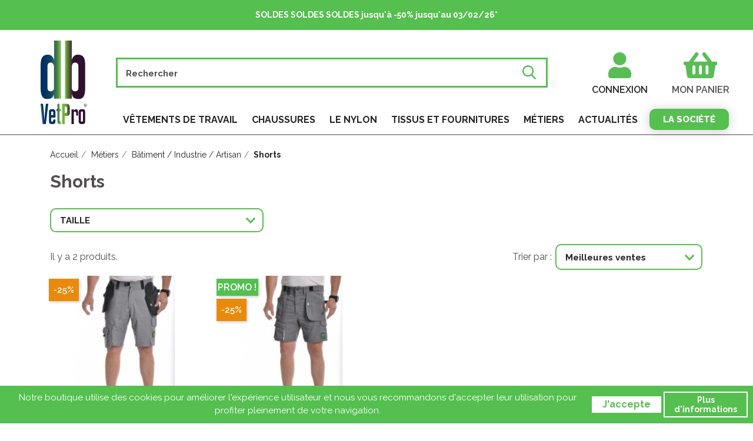

--- FILE ---
content_type: text/html; charset=utf-8
request_url: https://www.dbvetpro.com/88-shorts
body_size: 15835
content:
<!doctype html>
<html lang="fr">

<head>
    <!-- Global site tag (gtag.js) - Google Analytics -->
    <script async src="https://www.googletagmanager.com/gtag/js?id=UA-30347859-1"></script>
    <script>
        
        window.dataLayer = window.dataLayer || [];
        function gtag(){dataLayer.push(arguments);}
        gtag('js', new Date());

        gtag('config', 'UA-30347859-1');
	gtag('config', 'AW-448449251');
        
    </script>
    
        
  <script src="https://ajax.googleapis.com/ajax/libs/webfont/1.6.26/webfont.js"></script>
<script type="text/javascript">
    WebFont.load({
        google: {
            families: ['Raleway:200,400,500,600,700,800', 'Lato:500,600']
        }
    });
</script>


  <meta charset="utf-8">


  <meta http-equiv="x-ua-compatible" content="ie=edge">



  <title>Short pas cher pour les professionnels du bâtiment | DBVetpro</title>
  <meta name="description" content="Achetez sur notre site internet votre short pas cher pour les professionnels du bâtiments, de l&#039;artisanat et de l&#039;industrie. Des shorts pas chers pour les hommes et les femmes.">
  <meta name="keywords" content="">
        
      <link rel="canonical" href="https://www.dbvetpro.com/88-shorts">
    
        
  
<meta property="og:title" content="Short pas cher pour les professionnels du bâtiment | DBVetpro"/>
<meta property="og:description" content="Achetez sur notre site internet votre short pas cher pour les professionnels du bâtiments, de l&#039;artisanat et de l&#039;industrie. Des shorts pas chers pour les hommes et les femmes."/>
<meta property="og:type" content="website"/>
<meta property="og:url" content="https://www.dbvetpro.com/88-shorts"/>
<meta property="og:site_name" content="dbvetpro"/>

    <meta property="og:image" content="https://www.dbvetpro.com/img/dbvetpro-logo-1578175712.jpg"/>
<script type="application/ld+json">
{
    "@context" : "http://schema.org",
    "@type" : "Organization",
    "name" : "dbvetpro",
    "url" : "https://www.dbvetpro.com/",
    "logo" : {
        "@type":"ImageObject",
        "url":"https://www.dbvetpro.com/img/dbvetpro-logo-1578175712.jpg"
    }
}

</script>

<script type="application/ld+json">
{
    "@context":"http://schema.org",
    "@type":"WebPage",
    "isPartOf": {
        "@type":"WebSite",
        "url":  "https://www.dbvetpro.com/",
        "name": "dbvetpro"
    },
    "name": "Short pas cher pour les professionnels du bâtiment | DBVetpro",
    "url":  "https://www.dbvetpro.com/88-shorts"
}


</script>
<script type="application/ld+json">
    {
    "@context": "https://schema.org",
    "@type": "BreadcrumbList",
    "itemListElement": [
        {
    "@type": "ListItem",
    "position": 1,
    "name": "Accueil",
    "item": "https://www.dbvetpro.com/"
    },        {
    "@type": "ListItem",
    "position": 2,
    "name": "Métiers",
    "item": "https://www.dbvetpro.com/73-metiers"
    },        {
    "@type": "ListItem",
    "position": 3,
    "name": "Bâtiment / Industrie / Artisan",
    "item": "https://www.dbvetpro.com/74-batiment-industrie-artisan"
    },        {
    "@type": "ListItem",
    "position": 4,
    "name": "Shorts",
    "item": "https://www.dbvetpro.com/88-shorts"
    }    ]
    }
    </script>

  



  <meta name="viewport" content="width=device-width, initial-scale=1">



  <link rel="icon" type="image/vnd.microsoft.icon" href="/img/favicon.ico?1625565913">
  <link rel="shortcut icon" type="image/x-icon" href="/img/favicon.ico?1625565913">



    <link rel="stylesheet" href="https://www.dbvetpro.com/themes/dbvetpro/assets/cache/theme-49977d380.css" type="text/css" media="all">



  

  <script type="text/javascript">
        var af_ajax_path = "https:\/\/www.dbvetpro.com\/module\/amazzingfilter\/ajax?ajax=1";
        var af_classes = {"load_font":1,"icon-filter":"icon-filter","u-times":"u-times","icon-eraser":"icon-eraser","icon-lock":"icon-lock","icon-unlock-alt":"icon-unlock-alt","icon-minus":"icon-minus","icon-plus":"icon-plus","icon-check":"icon-check","icon-save":"icon-save","js-product-miniature":"js-product-miniature","pagination":"pagination","product-count":"product-count","heading-counter":"heading-counter"};
        var af_id_cat = 88;
        var af_ids = {"main":"main"};
        var af_product_count_text = "Affichage de 1 - 2 sur 2 produits";
        var af_product_list_class = "af-product-list";
        var current_controller = "category";
        var elementorFrontendConfig = {"isEditMode":"","stretchedSectionContainer":"","is_rtl":false};
        var is_17 = 1;
        var load_more = true;
        var page_link_rewrite_text = "page";
        var prestashop = {"cart":{"products":[],"totals":{"total":{"type":"total","label":"Total","amount":0,"value":"0,00\u00a0\u20ac"},"total_including_tax":{"type":"total","label":"Total TTC","amount":0,"value":"0,00\u00a0\u20ac"},"total_excluding_tax":{"type":"total","label":"Total HT :","amount":0,"value":"0,00\u00a0\u20ac"}},"subtotals":{"products":{"type":"products","label":"Sous-total","amount":0,"value":"0,00\u00a0\u20ac"},"discounts":null,"shipping":{"type":"shipping","label":"Livraison","amount":0,"value":"gratuit"},"tax":null},"products_count":0,"summary_string":"0 articles","vouchers":{"allowed":1,"added":[]},"discounts":[],"minimalPurchase":0,"minimalPurchaseRequired":""},"currency":{"name":"Euro","iso_code":"EUR","iso_code_num":"978","sign":"\u20ac"},"customer":{"lastname":null,"firstname":null,"email":null,"birthday":null,"newsletter":null,"newsletter_date_add":null,"optin":null,"website":null,"company":null,"siret":null,"ape":null,"is_logged":false,"gender":{"type":null,"name":null},"addresses":[]},"language":{"name":"Fran\u00e7ais (French)","iso_code":"fr","locale":"fr-FR","language_code":"fr-fr","is_rtl":"0","date_format_lite":"d\/m\/Y","date_format_full":"d\/m\/Y H:i:s","id":1},"page":{"title":"","canonical":"https:\/\/www.dbvetpro.com\/88-shorts","meta":{"title":"Short pas cher pour les professionnels du b\u00e2timent | DBVetpro","description":"Achetez sur notre site internet votre short pas cher pour les professionnels du b\u00e2timents, de l'artisanat et de l'industrie. Des shorts pas chers pour les hommes et les femmes.","keywords":"","robots":"index"},"page_name":"category","body_classes":{"lang-fr":true,"lang-rtl":false,"country-FR":true,"currency-EUR":true,"layout-full-width":true,"page-category":true,"tax-display-enabled":true,"category-id-88":true,"category-Shorts":true,"category-id-parent-74":true,"category-depth-level-4":true},"admin_notifications":[]},"shop":{"name":"dbvetpro","logo":"\/img\/dbvetpro-logo-1578175712.jpg","stores_icon":"\/img\/logo_stores.png","favicon":"\/img\/favicon.ico"},"urls":{"base_url":"https:\/\/www.dbvetpro.com\/","current_url":"https:\/\/www.dbvetpro.com\/88-shorts","shop_domain_url":"https:\/\/www.dbvetpro.com","img_ps_url":"https:\/\/www.dbvetpro.com\/img\/","img_cat_url":"https:\/\/www.dbvetpro.com\/img\/c\/","img_lang_url":"https:\/\/www.dbvetpro.com\/img\/l\/","img_prod_url":"https:\/\/www.dbvetpro.com\/img\/p\/","img_manu_url":"https:\/\/www.dbvetpro.com\/img\/m\/","img_sup_url":"https:\/\/www.dbvetpro.com\/img\/su\/","img_ship_url":"https:\/\/www.dbvetpro.com\/img\/s\/","img_store_url":"https:\/\/www.dbvetpro.com\/img\/st\/","img_col_url":"https:\/\/www.dbvetpro.com\/img\/co\/","img_url":"https:\/\/www.dbvetpro.com\/themes\/dbvetpro\/assets\/img\/","css_url":"https:\/\/www.dbvetpro.com\/themes\/dbvetpro\/assets\/css\/","js_url":"https:\/\/www.dbvetpro.com\/themes\/dbvetpro\/assets\/js\/","pic_url":"https:\/\/www.dbvetpro.com\/upload\/","pages":{"address":"https:\/\/www.dbvetpro.com\/adresse","addresses":"https:\/\/www.dbvetpro.com\/adresses","authentication":"https:\/\/www.dbvetpro.com\/connexion","cart":"https:\/\/www.dbvetpro.com\/panier","category":"https:\/\/www.dbvetpro.com\/index.php?controller=category","cms":"https:\/\/www.dbvetpro.com\/index.php?controller=cms","contact":"https:\/\/www.dbvetpro.com\/nous-contacter","discount":"https:\/\/www.dbvetpro.com\/reduction","guest_tracking":"https:\/\/www.dbvetpro.com\/suivi-commande-invite","history":"https:\/\/www.dbvetpro.com\/historique-commandes","identity":"https:\/\/www.dbvetpro.com\/identite","index":"https:\/\/www.dbvetpro.com\/","my_account":"https:\/\/www.dbvetpro.com\/mon-compte","order_confirmation":"https:\/\/www.dbvetpro.com\/confirmation-commande","order_detail":"https:\/\/www.dbvetpro.com\/index.php?controller=order-detail","order_follow":"https:\/\/www.dbvetpro.com\/suivi-commande","order":"https:\/\/www.dbvetpro.com\/commande","order_return":"https:\/\/www.dbvetpro.com\/index.php?controller=order-return","order_slip":"https:\/\/www.dbvetpro.com\/avoirs","pagenotfound":"https:\/\/www.dbvetpro.com\/page-introuvable","password":"https:\/\/www.dbvetpro.com\/recuperation-mot-de-passe","pdf_invoice":"https:\/\/www.dbvetpro.com\/index.php?controller=pdf-invoice","pdf_order_return":"https:\/\/www.dbvetpro.com\/index.php?controller=pdf-order-return","pdf_order_slip":"https:\/\/www.dbvetpro.com\/index.php?controller=pdf-order-slip","prices_drop":"https:\/\/www.dbvetpro.com\/promotions","product":"https:\/\/www.dbvetpro.com\/index.php?controller=product","search":"https:\/\/www.dbvetpro.com\/recherche","sitemap":"https:\/\/www.dbvetpro.com\/sitemap","stores":"https:\/\/www.dbvetpro.com\/index.php?controller=stores","supplier":"https:\/\/www.dbvetpro.com\/fournisseur","register":"https:\/\/www.dbvetpro.com\/connexion?create_account=1","order_login":"https:\/\/www.dbvetpro.com\/commande?login=1"},"alternative_langs":{"fr-fr":"https:\/\/www.dbvetpro.com\/88-shorts"},"theme_assets":"\/themes\/dbvetpro\/assets\/","actions":{"logout":"https:\/\/www.dbvetpro.com\/?mylogout="},"no_picture_image":{"bySize":{"small_default":{"url":"https:\/\/www.dbvetpro.com\/img\/p\/fr-default-small_default.jpg","width":98,"height":98},"cart_default":{"url":"https:\/\/www.dbvetpro.com\/img\/p\/fr-default-cart_default.jpg","width":125,"height":125},"pdt_180":{"url":"https:\/\/www.dbvetpro.com\/img\/p\/fr-default-pdt_180.jpg","width":180,"height":180},"home_default":{"url":"https:\/\/www.dbvetpro.com\/img\/p\/fr-default-home_default.jpg","width":250,"height":250},"pdt_300":{"url":"https:\/\/www.dbvetpro.com\/img\/p\/fr-default-pdt_300.jpg","width":300,"height":300},"pdt_360":{"url":"https:\/\/www.dbvetpro.com\/img\/p\/fr-default-pdt_360.jpg","width":360,"height":360},"medium_default":{"url":"https:\/\/www.dbvetpro.com\/img\/p\/fr-default-medium_default.jpg","width":452,"height":452},"pdt_540":{"url":"https:\/\/www.dbvetpro.com\/img\/p\/fr-default-pdt_540.jpg","width":540,"height":540},"large_default":{"url":"https:\/\/www.dbvetpro.com\/img\/p\/fr-default-large_default.jpg","width":800,"height":800}},"small":{"url":"https:\/\/www.dbvetpro.com\/img\/p\/fr-default-small_default.jpg","width":98,"height":98},"medium":{"url":"https:\/\/www.dbvetpro.com\/img\/p\/fr-default-pdt_300.jpg","width":300,"height":300},"large":{"url":"https:\/\/www.dbvetpro.com\/img\/p\/fr-default-large_default.jpg","width":800,"height":800},"legend":""}},"configuration":{"display_taxes_label":true,"display_prices_tax_incl":true,"is_catalog":false,"show_prices":true,"opt_in":{"partner":false},"quantity_discount":{"type":"discount","label":"Remise"},"voucher_enabled":1,"return_enabled":0},"field_required":[],"breadcrumb":{"links":[{"title":"Accueil","url":"https:\/\/www.dbvetpro.com\/"},{"title":"M\u00e9tiers","url":"https:\/\/www.dbvetpro.com\/73-metiers"},{"title":"B\u00e2timent \/ Industrie \/ Artisan","url":"https:\/\/www.dbvetpro.com\/74-batiment-industrie-artisan"},{"title":"Shorts","url":"https:\/\/www.dbvetpro.com\/88-shorts"}],"count":4},"link":{"protocol_link":"https:\/\/","protocol_content":"https:\/\/"},"time":1768764206,"static_token":"e3d95d79bbfd81234532dd7f768a8326","token":"a52d0b114e331a1ffb0b93146eea0008"};
        var pwfavorites = {"move_button":false,"product_miniature_selector":"article.product-miniature.js-product-miniature","product_thumbnail_selector":".product-thumbnail","show_confirmation":false,"slider":{"infinite_loop":false,"max_slides_xs":2,"max_slides_sm":2,"max_slides_md":2,"max_slides_lg":2,"width_sm":767,"width_md":991,"width_lg":1199},"translations":{"favorite_added":"Le produit &quot;%1$s&quot; a \u00e9t\u00e9 ajout\u00e9 \u00e0 %2$smes favoris%3$s","favorite_removed":"Le produit &quot;%1$s&quot; a \u00e9t\u00e9 retir\u00e9 de %2$smes favoris%3$s"},"urls":{"ajax":"https:\/\/www.dbvetpro.com\/module\/pwfavorites\/ajax?fav=1","favorites":"https:\/\/www.dbvetpro.com\/module\/pwfavorites\/favorites"}};
        var show_load_more_btn = false;
      </script>



  <!-- emarketing start -->


<!-- emarketing end --><style>
	.lgcookieslaw_banner {
		display:table;
		width:100%;
		position:fixed;
		left:0;
		repeat-x scroll left top;
		background: #55BF50;
		border-color: #55BF50;
		border-left: 1px solid #55BF50;
		border-right: 1px solid #55BF50;
		color: #FFFFFF !important;
		z-index: 99999;
		border-style: solid;
		border-width: 1px;
		margin: 0;
		outline: medium none;
		text-align: center;
		vertical-align: middle;
		text-shadow: 0 0 0 0;
		padding: 4px;
	
		bottom:0;;
	
	}

	.lgcookieslaw_banner p {
		font-size: 15px;
	}

	.lgcookieslaw_banner > form
	{
		position:relative;
	}

	.lgcookieslaw_banner span.lgcookieslaw_btn
	{
		border: 2px solid #fff!important;
		background: #FFFFFF !important;
		color: #55BF50 !important;
		text-align: center;
		margin: 5px 0 5px 0;
		display: inline-block;
		font-weight: bold;
		line-height: 16px;
		width: auto;
		cursor: pointer;
		font-size: 16px;
		padding: 4px 16px;
		height: auto;
	}

	.lgcookieslaw_banner a.lgcookieslaw_btn
	{
		border: 2px solid #fff!important;
		background: #55BF50;
		color: #FFFFFF !important;
		margin: 5px 0px 5px 0px;
		text-align: center;
		display: inline-block;
		font-weight: bold;
		line-height: 16px;
		width: auto;
		font-size: 14px;
		padding: 4px 16px;
		height: auto;
	}

	@media (max-width: 768px) {
		.lgcookieslaw_banner span.lgcookieslaw_btn,
		.lgcookieslaw_banner a.lgcookieslaw_btn {
			height: auto;
		}
	}

	.lgcookieslaw_banner a:hover.lgcookieslaw_btn
	{
		border-color: #55BF50;
		background: #55BF50;
		color: #FFFFFF !important;
	}

	.lgcookieslaw_close_banner_btn
	{
		cursor:pointer;
		height:21px;
		max-width:21px;
		width:21px;
	}

	.lgcookieslaw_container {
		display: flex;
		justify-content: space-between;
		margin: 0 auto;
	}

	.lgcookieslaw_container > *, .lgcookieslaw_button_container > * {
		margin: auto;
	}

	@media (max-width: 890px) {
		.lgcookieslaw_container {
			flex-direction: column;
		}
	}
	@media (max-width: 430px) {
        .lgcookieslaw_button_container {
            flex-direction: column;
        }
    }

	.lgcookieslaw_button_container {
		display: flex;
		padding: 0;
	}

	.lgcookieslaw_button_container div{
		display:table-cell;
		padding: 0 4px 0 0;
		vertical-align: middle;
	}

	.lgcookieslaw_message {
		display:table-cell;
		font-size: 12px;
		padding:2px 5px 5px 5px;
		vertical-align: middle;
	}

	.lgcookieslaw_message p {
		margin: 0;
		color: #FFFFFF !important;
	}

	.lgcookieslaw_btn-close {
		position:absolute;
		right:5px;
		top:5px;
	}
</style>

<script type="text/javascript">
    function closeinfo(accept)
    {
        var banners = document.getElementsByClassName("lgcookieslaw_banner");
        if( banners ) {
            for (var i = 0; i < banners.length; i++) {
                banners[i].style.display = 'none';
            }
        }

        if (typeof accept != 'undefined' && accept == true) {
            setCookie("__dbvetprocookies", 1, 31536000);
        }
    }

    function checkLgCookie()
    {
        return document.cookie.match(/^(.*;)?\s*__dbvetprocookies\s*=\s*[^;]+(.*)?$/);
    }

    function setCookie(cname, cvalue, exdays) {
        var d = new Date();
        d.setTime(d.getTime() + (exdays * 1000));
        var expires = "expires=" + d.toUTCString();
        document.cookie = cname + "=" + cvalue + ";" + expires + ";path=/";
    }

    var lgbtnclick = function(){
        var buttons = document.getElementsByClassName("lgcookieslaw_btn_accept");
        if( buttons != null ) {
            for (var i = 0; i < buttons.length; i++) {
                buttons[i].addEventListener("click", function () {
                    closeinfo(true);
                                        
                });
            }
        }
    };

    window.addEventListener('load',function(){
        if( checkLgCookie() ) {
            closeinfo();
        } else {
            
                        
            lgbtnclick();
        }
    });

</script>
<style type="text/css">.pagination{display:none;}@media(max-width:767px){#amazzing_filter{position:fixed;opacity:0;}}</style>  <script async defer type="text/javascript" src="https://cdn.cartsguru.io/3fea7ad2-ca36-49e4-ad32-e46fc7225ad9/c.js"></script>
  <script async defer type="text/javascript">
    // Prestashop 1.6.X.X
    if(typeof(ajaxCart) != 'undefined') {
      // override ajaxCart.updateCart function
      var ajaxCartUpdateCartFunc = ajaxCart.updateCart;
      ajaxCart.updateCart = function(jsonData) {
        ajaxCartUpdateCartFunc(jsonData);
        $.post('/index.php?fc=module&module=cartsguru&controller=ajax&method=getTracker&token=e3d95d79bbfd81234532dd7f768a8326')
          .then((resp) => {
            document.querySelector('div#tracker').innerHTML = resp.tracker;
          }
        );
      }
    }
    // Prestashop 1.7.X.X
    else if(typeof(prestashop) != 'undefined') {
      prestashop.on(
        'updateCart',
        function (event) {
          $.post('/index.php?fc=module&module=cartsguru&controller=ajax&method=getTracker&token=e3d95d79bbfd81234532dd7f768a8326')
            .then((resp) => {
              document.querySelector('div#tracker').innerHTML = resp.tracker;
            }
          );
        }
      );
    }
  </script>
  <div id="tracker">
      </div>


<script defer charset="utf-8" src="https://widgets.rr.skeepers.io/product/1cb52c36-a8d6-d9f4-e918-70b9f07b00c2/15e25fcc-40f1-4ae7-86b1-c0ec613b4af2.js"></script>




    
</head>

<body id="category" class="lang-fr country-fr currency-eur layout-full-width page-category tax-display-enabled category-id-88 category-shorts category-id-parent-74 category-depth-level-4">


    


<main>
    
            

    
        
    <a href="/content/1-livraison-et-retours"><div class="top-banner" style="background-color:#55bf50"><p><span style="color:#ffffff;"><b>SOLDES SOLDES SOLDES jusqu'à -50% jusqu'au 03/02/26*</b></span></p></div></a>




  <header id="header">
    <div class="header-top">
      <div class="ybc-menu-toggle ybc-menu-btn closed d-md-none">
        <img class="ybc-menu-button-toggle_icon" src="/themes/dbvetpro/assets/img/icons/menu.png" srcset="/themes/dbvetpro/assets/img/icons/menu.svg,
          /themes/dbvetpro/assets/img/icons/menu@2x.png 2x,
          /themes/dbvetpro/assets/img/icons/menu@3x.png 3x">
        <span class="ybc-menu-button-toggle_title">Menu</span>
      </div>
      <div class="text-center" id="_desktop_logo">
        <a href="https://www.dbvetpro.com/">
          <img class="logo" src="/themes/dbvetpro/assets/img/logo/logo.png" srcset="/themes/dbvetpro/assets/img/logo/logo.svg" alt="dbvetpro">
        </a>
      </div>
      <div id="nav_hooks_mobile" class="flex">
                    <div id="_desktop_user_info">
  <div class="user-info">
          <a
        href="https://www.dbvetpro.com/mon-compte"
        class=""
        title="Identifiez-vous"
        rel="nofollow"
      >
          <img src="/themes/dbvetpro//assets/img/icons/profil.png" srcset="/themes/dbvetpro//assets/img/icons/profil.svg" alt=""/>
        <span class="visible--desktop">Connexion</span>
      </a>
      </div>
</div>
<div id="_desktop_cart">
    <div class="blockcart cart-preview inactive" data-refresh-url="//www.dbvetpro.com/module/ps_shoppingcart/ajax">
        <div class="shopping-cart">
                            <div class="cart-icon">
                    <img src="/themes/dbvetpro//assets/img/icons/panier.png" srcset="/themes/dbvetpro//assets/img/icons/panier.svg" alt=""/>
                                    </div>
                <span class="visible--desktop">Mon panier</span>
                        </div>
    </div>
</div>

      </div>
      <div class="displayTop">
        <div class="flex">
          <!-- Block search module TOP -->
<div id="search_widget" class="search-widget" data-search-widget data-search-controller-url="//www.dbvetpro.com/recherche">
		<form method="get" action="//www.dbvetpro.com/recherche">
			<input type="hidden" name="controller" value="search">
			<div class="invisible-input">
			<input class="form-control" type="text" name="s" value="" placeholder="Rechercher" aria-label="Rechercher">
			<input type="submit" value="">
		</div>
	</form>
</div>
<!-- /Block search module TOP -->
<div id="lgcookieslaw_banner" class="lgcookieslaw_banner">
					<div class="lgcookieslaw_container">
						<div class="lgcookieslaw_message"><p>Notre boutique utilise des cookies pour améliorer l'expérience utilisateur et nous vous recommandons d'accepter leur utilisation pour profiter pleinement de votre navigation.</p></div>
							<div class="lgcookieslaw_button_container">
					<div>
												<span id="lgcookieslaw_accept" class="lgcookieslaw_btn lgcookieslaw_btn_accept" onclick="closeinfo(true)">J&#039;accepte</span>
					</div>
					<div>
						<a id="lgcookieslaw_info" class="lgcookieslaw_btn"  target="_blank"  href="https://www.dbvetpro.com/content/6-politique-de-confidentialite" >
							Plus d&#039;informations
						</a>
					</div>
				</div>
					</div>
					</div>
 
<!-- Module Presta Blog -->

<div id="prestablog_displayslider">


</div>

<!-- Module Presta Blog -->

          <div id="nav_hooks_desktop" class="flex">
                            <div id="_desktop_user_info">
  <div class="user-info">
          <a
        href="https://www.dbvetpro.com/mon-compte"
        class=""
        title="Identifiez-vous"
        rel="nofollow"
      >
          <img src="/themes/dbvetpro//assets/img/icons/profil.png" srcset="/themes/dbvetpro//assets/img/icons/profil.svg" alt=""/>
        <span class="visible--desktop">Connexion</span>
      </a>
      </div>
</div>
<div id="_desktop_cart">
    <div class="blockcart cart-preview inactive" data-refresh-url="//www.dbvetpro.com/module/ps_shoppingcart/ajax">
        <div class="shopping-cart">
                            <div class="cart-icon">
                    <img src="/themes/dbvetpro//assets/img/icons/panier.png" srcset="/themes/dbvetpro//assets/img/icons/panier.svg" alt=""/>
                                    </div>
                <span class="visible--desktop">Mon panier</span>
                        </div>
    </div>
</div>

          </div>
        </div>
              <div class="ets_mm_megamenu 
        layout_layout1 
         show_icon_in_mobile 
          
        transition_fade   
        transition_full 
         
        sticky_disabled 
         
        ets-dir-ltr        hook-custom        single_layout         disable_sticky_mobile         "
         data-bggray=""
    >
        <div class="ets_mm_megamenu_content">
            <div class="ets_mm_megamenu_content_content">
                <div class="ybc-menu-toggle ybc-menu-btn closed">
                        <span class="ybc-menu-button-toggle_icon">
                            <i class="icon-bar"></i>
                            <i class="icon-bar"></i>
                            <i class="icon-bar"></i>
                        </span>
                    Menu
                </div>
                    <ul class="mm_menus_ul  " >
        <li class="header-menu flex">
            <div class="close_menu">
                <img class="ybc-menu-button-toggle_icon" src="/themes/dbvetpro/assets/img/icons/menu.png" srcset="/themes/dbvetpro/assets/img/icons/menu.svg,
                  /themes/dbvetpro/assets/img/icons/menu@2x.png 2x,
                  /themes/dbvetpro/assets/img/icons/menu@3x.png 3x">
                <span class="ybc-menu-button-toggle_title">Menu</span>
            </div>
            <div class="text-center" id="_desktop_logo">
                <a href="https://www.dbvetpro.com/">
                    <img class="logo" src="/themes/dbvetpro/assets/img/logo.png" srcset="/themes/dbvetpro/assets/img/logo/logo.svg" alt="dbvetpro">
                </a>
            </div>
            <div class="flex">
                <div id="_desktop_user_info">
  <div class="user-info">
          <a
        href="https://www.dbvetpro.com/mon-compte"
        class=""
        title="Identifiez-vous"
        rel="nofollow"
      >
          <img src="/themes/dbvetpro//assets/img/icons/profil.png" srcset="/themes/dbvetpro//assets/img/icons/profil.svg" alt=""/>
        <span class="visible--desktop">Connexion</span>
      </a>
      </div>
</div>
<div id="_desktop_cart">
    <div class="blockcart cart-preview inactive" data-refresh-url="//www.dbvetpro.com/module/ps_shoppingcart/ajax">
        <div class="shopping-cart">
                            <div class="cart-icon">
                    <img src="/themes/dbvetpro//assets/img/icons/panier.png" srcset="/themes/dbvetpro//assets/img/icons/panier.svg" alt=""/>
                                    </div>
                <span class="visible--desktop">Mon panier</span>
                        </div>
    </div>
</div>

            </div>
        </li>
                    <li  class="mm_menus_li desktop-menu-shown mm_sub_align_full mm_has_sub" >
               <a  href="https://www.dbvetpro.com/12-vetements-de-travail" style="font-size:16px;">
                    <span class="mm_menu_content_title">
                                                Vêtements de travail
                                                                    </span>
                </a>
                                                    <span class="arrow closed"></span>                                                <ul class="mm_columns_ul" style=" width:100%; font-size:14px;">
                                                                    <li class="mm_columns_li column_size_3  mm_has_sub">
                                                                                    <ul class="mm_blocks_ul">
                                                                                                    <li data-id-block="14" class="mm_blocks_li">
                                                            <div class="ets_mm_block mm_block_type_category">
                <div class="ets_mm_block_content">
                                <ul class="ets_mm_categories">
                    <li class="hovered">
                <a href="https://www.dbvetpro.com/20-vestes-blousons-de-travail">Vestes / Blousons de travail</a>
                            </li>
                    <li>
                <a href="https://www.dbvetpro.com/22-blouses-de-travail">Blouses de travail</a>
                            </li>
                    <li>
                <a href="https://www.dbvetpro.com/54-shorts-de-travail">Shorts de travail</a>
                            </li>
                    <li>
                <a href="https://www.dbvetpro.com/21-pantalons-de-travail">Pantalons de travail</a>
                            </li>
                    <li>
                <a href="https://www.dbvetpro.com/23-cottes-a-bretelles-de-travail">Cottes à bretelles de travail</a>
                            </li>
                    <li>
                <a href="https://www.dbvetpro.com/24-combinaisons-de-travail">Combinaisons de travail</a>
                            </li>
                    <li>
                <a href="https://www.dbvetpro.com/59-vetements-geriatrie">Vêtements gériatrie</a>
                            </li>
                    <li>
                <a href="https://www.dbvetpro.com/60-tabliers">Tabliers</a>
                            </li>
                    <li>
                <a href="https://www.dbvetpro.com/25-vetements-de-travail-epi">Vêtements de travail EPI</a>
                            </li>
                    <li>
                <a href="https://www.dbvetpro.com/109-vetements-ambulanciers">Vêtements ambulanciers</a>
                            </li>
                    <li>
                <a href="https://www.dbvetpro.com/101-masques-en-tissu-lavable">Masques en tissu lavable</a>
                            </li>
                    <li>
                <a href="https://www.dbvetpro.com/95-accessoires">Accessoires</a>
                            </li>
            </ul>
                    </div>
    </div>
    <div class="clearfix"></div>

                                                    </li>
                                                                                            </ul>
                                                                            </li>
                                                                    <li class="mm_columns_li column_size_5  mm_has_sub">
                                                                                    <ul class="mm_blocks_ul">
                                                                                                    <li data-id-block="88" class="mm_blocks_li">
                                                            <div class="ets_mm_block mm_block_type_category">
        <p>Vestes / Blousons de travail</p>        <div class="ets_mm_block_content small__links">
                                <ul class="ets_mm_categories">
                    <li class="hovered">
                <a href="https://www.dbvetpro.com/62-vestes-de-cuisine">Vestes de cuisine</a>
                            </li>
                    <li>
                <a href="https://www.dbvetpro.com/63-vestes-industrie">Vestes industrie</a>
                            </li>
                    <li>
                <a href="https://www.dbvetpro.com/64-vestes-medicales">Vestes médicales</a>
                            </li>
            </ul>
                    </div>
    </div>
    <div class="clearfix"></div>

                                                    </li>
                                                                                                    <li data-id-block="20" class="mm_blocks_li">
                                                            <div class="ets_mm_block mm_block_type_category">
        <p>Blouses de travail</p>        <div class="ets_mm_block_content small__links">
                                <ul class="ets_mm_categories">
                    <li class="hovered">
                <a href="https://www.dbvetpro.com/65-blouses-industrie">Blouses industrie</a>
                            </li>
                    <li>
                <a href="https://www.dbvetpro.com/66-blouses-medicales">Blouses médicales</a>
                            </li>
                    <li>
                <a href="https://www.dbvetpro.com/67-blouses-nylon">Blouses nylon</a>
                            </li>
            </ul>
                    </div>
    </div>
    <div class="clearfix"></div>

                                                    </li>
                                                                                                    <li data-id-block="18" class="mm_blocks_li">
                                                            <div class="ets_mm_block mm_block_type_html">
        <p> </p>        <div class="ets_mm_block_content small__links">
                             
                    </div>
    </div>
    <div class="clearfix"></div>

                                                    </li>
                                                                                                    <li data-id-block="3" class="mm_blocks_li">
                                                            <div class="ets_mm_block mm_block_type_category">
        <p>Pantalons de travail</p>        <div class="ets_mm_block_content small__links">
                                <ul class="ets_mm_categories">
                    <li class="hovered">
                <a href="https://www.dbvetpro.com/44-pantalons-de-travail-standards">Pantalons de travail standards</a>
                            </li>
                    <li>
                <a href="https://www.dbvetpro.com/36-pantalons-de-travail-avec-genouilleres-amovibles">Pantalons de travail avec genouillères amovibles</a>
                            </li>
                    <li>
                <a href="https://www.dbvetpro.com/37-pantalons-de-travail-avec-genouilleres-fixes">Pantalons de travail avec genouillères fixes</a>
                            </li>
                    <li>
                <a href="https://www.dbvetpro.com/39-pantalons-de-travail-avec-poches-volantes-amovibles">Pantalons de travail avec poches volantes amovibles</a>
                            </li>
                    <li>
                <a href="https://www.dbvetpro.com/38-pantalons-de-travail-avec-poches-volantes-fixes">Pantalons de travail avec poches volantes fixes</a>
                            </li>
                    <li>
                <a href="https://www.dbvetpro.com/100-pantalons-de-travail-avec-bretelles">Pantalons de travail avec bretelles</a>
                            </li>
                    <li>
                <a href="https://www.dbvetpro.com/43-pantalons-de-travail-femme">Pantalons de travail femme</a>
                            </li>
                    <li>
                <a href="https://www.dbvetpro.com/68-pantalons-medicaux">Pantalons médicaux</a>
                            </li>
                    <li>
                <a href="https://www.dbvetpro.com/69-pantalons-de-cuisine">Pantalons de cuisine</a>
                            </li>
                    <li>
                <a href="https://www.dbvetpro.com/55-pantalons-de-travail-pxiv">Pantalons de travail PXIV</a>
                            </li>
                    <li>
                <a href="https://www.dbvetpro.com/51-pantalons-de-travail-pxiii">Pantalons de travail PXIII</a>
                            </li>
                    <li>
                <a href="https://www.dbvetpro.com/105-pantalons-de-travail-pxii">Pantalons de travail PXII</a>
                            </li>
                    <li>
                <a href="https://www.dbvetpro.com/106-pantalons-de-travail-pxi">Pantalons de travail PXI</a>
                            </li>
            </ul>
                    </div>
    </div>
    <div class="clearfix"></div>

                                                    </li>
                                                                                                    <li data-id-block="26" class="mm_blocks_li">
                                                            <div class="ets_mm_block mm_block_type_html">
        <p> </p>        <div class="ets_mm_block_content small__links">
                             
                    </div>
    </div>
    <div class="clearfix"></div>

                                                    </li>
                                                                                                    <li data-id-block="27" class="mm_blocks_li">
                                                            <div class="ets_mm_block mm_block_type_html">
        <p> </p>        <div class="ets_mm_block_content small__links">
                             
                    </div>
    </div>
    <div class="clearfix"></div>

                                                    </li>
                                                                                                    <li data-id-block="57" class="mm_blocks_li">
                                                            <div class="ets_mm_block mm_block_type_html">
        <p> </p>        <div class="ets_mm_block_content small__links">
                             
                    </div>
    </div>
    <div class="clearfix"></div>

                                                    </li>
                                                                                                    <li data-id-block="60" class="mm_blocks_li">
                                                            <div class="ets_mm_block mm_block_type_html">
        <p> </p>        <div class="ets_mm_block_content small__links">
                             
                    </div>
    </div>
    <div class="clearfix"></div>

                                                    </li>
                                                                                                    <li data-id-block="96" class="mm_blocks_li">
                                                            <div class="ets_mm_block mm_block_type_html">
        <p> </p>        <div class="ets_mm_block_content small__links">
                             
                    </div>
    </div>
    <div class="clearfix"></div>

                                                    </li>
                                                                                                    <li data-id-block="93" class="mm_blocks_li">
                                                            <div class="ets_mm_block mm_block_type_html">
        <p> </p>        <div class="ets_mm_block_content small__links">
                             
                    </div>
    </div>
    <div class="clearfix"></div>

                                                    </li>
                                                                                                    <li data-id-block="54" class="mm_blocks_li">
                                                            <div class="ets_mm_block mm_block_type_category">
        <p> Accessoires</p>        <div class="ets_mm_block_content small__links">
                                <ul class="ets_mm_categories">
                    <li class="hovered">
                <a href="https://www.dbvetpro.com/45-accessoires-de-travail">Accessoires de travail</a>
                            </li>
            </ul>
                    </div>
    </div>
    <div class="clearfix"></div>

                                                    </li>
                                                                                                    <li data-id-block="87" class="mm_blocks_li">
                                                            <div class="ets_mm_block mm_block_type_html">
        <p> </p>        <div class="ets_mm_block_content small__links">
                             
                    </div>
    </div>
    <div class="clearfix"></div>

                                                    </li>
                                                                                            </ul>
                                                                            </li>
                                                                    <li class="mm_columns_li column_size_1  mm_has_sub">
                                                                                    <ul class="mm_blocks_ul">
                                                                                                    <li data-id-block="17" class="mm_blocks_li">
                                                            <div class="ets_mm_block mm_block_type_html">
        <p> </p>        <div class="ets_mm_block_content small__links">
                             
                    </div>
    </div>
    <div class="clearfix"></div>

                                                    </li>
                                                                                                    <li data-id-block="61" class="mm_blocks_li">
                                                            <div class="ets_mm_block mm_block_type_html">
        <p> </p>        <div class="ets_mm_block_content small__links">
                             
                    </div>
    </div>
    <div class="clearfix"></div>

                                                    </li>
                                                                                                    <li data-id-block="16" class="mm_blocks_li">
                                                            <div class="ets_mm_block mm_block_type_html">
        <p> </p>        <div class="ets_mm_block_content small__links">
                             
                    </div>
    </div>
    <div class="clearfix"></div>

                                                    </li>
                                                                                                    <li data-id-block="21" class="mm_blocks_li">
                                                            <div class="ets_mm_block mm_block_type_html">
        <p> </p>        <div class="ets_mm_block_content small__links">
                             
                    </div>
    </div>
    <div class="clearfix"></div>

                                                    </li>
                                                                                                    <li data-id-block="24" class="mm_blocks_li">
                                                            <div class="ets_mm_block mm_block_type_html">
        <p> </p>        <div class="ets_mm_block_content small__links">
                             
                    </div>
    </div>
    <div class="clearfix"></div>

                                                    </li>
                                                                                                    <li data-id-block="25" class="mm_blocks_li">
                                                            <div class="ets_mm_block mm_block_type_html">
        <p> </p>        <div class="ets_mm_block_content small__links">
                             
                    </div>
    </div>
    <div class="clearfix"></div>

                                                    </li>
                                                                                                    <li data-id-block="29" class="mm_blocks_li">
                                                            <div class="ets_mm_block mm_block_type_html">
        <p> </p>        <div class="ets_mm_block_content small__links">
                             
                    </div>
    </div>
    <div class="clearfix"></div>

                                                    </li>
                                                                                                    <li data-id-block="91" class="mm_blocks_li">
                                                            <div class="ets_mm_block mm_block_type_html">
        <p> </p>        <div class="ets_mm_block_content small__links">
                             
                    </div>
    </div>
    <div class="clearfix"></div>

                                                    </li>
                                                                                                    <li data-id-block="94" class="mm_blocks_li">
                                                            <div class="ets_mm_block mm_block_type_html">
        <p> </p>        <div class="ets_mm_block_content small__links">
                             
                    </div>
    </div>
    <div class="clearfix"></div>

                                                    </li>
                                                                                                    <li data-id-block="30" class="mm_blocks_li">
                                                            <div class="ets_mm_block mm_block_type_html">
        <p> </p>        <div class="ets_mm_block_content small__links">
                             
                    </div>
    </div>
    <div class="clearfix"></div>

                                                    </li>
                                                                                            </ul>
                                                                            </li>
                                                                    <li class="mm_columns_li column_size_3  ">
                                                                            </li>
                                                            </ul>
                                         
            </li>
                    <li  class="mm_menus_li mobile-menu-shown mm_sub_align_full mm_has_sub" >
               <a  href="https://www.dbvetpro.com/12-vetements-de-travail" style="font-size:16px;">
                    <span class="mm_menu_content_title">
                                                Vêtements de travail
                                                                    </span>
                </a>
                                                    <span class="arrow closed"></span>                                                <ul class="mm_columns_ul" style=" width:100%; font-size:14px;">
                                                                    <li class="mm_columns_li column_size_3  mm_has_sub">
                                                                                    <ul class="mm_blocks_ul">
                                                                                                    <li data-id-block="70" class="mm_blocks_li">
                                                            <div class="ets_mm_block mm_block_type_html">
        <p><a href="//www.dbvetpro.com/96-protection-covid-19"> Protection COVID-19</a></p>        <div class="ets_mm_block_content small__links">
                             
                    </div>
    </div>
    <div class="clearfix"></div>

                                                    </li>
                                                                                                    <li data-id-block="92" class="mm_blocks_li">
                                                            <div class="ets_mm_block mm_block_type_html">
        <p><a href="//www.dbvetpro.com/103-masques-en-tissu-lavable">Masques en tissu lavables</a></p>        <div class="ets_mm_block_content small__links">
                             
                    </div>
    </div>
    <div class="clearfix"></div>

                                                    </li>
                                                                                                    <li data-id-block="65" class="mm_blocks_li">
                                                            <div class="ets_mm_block mm_block_type_category">
        <p>Vestes / Blousons de travail</p>        <div class="ets_mm_block_content small__links">
                                <ul class="ets_mm_categories">
                    <li class="hovered">
                <a href="https://www.dbvetpro.com/62-vestes-de-cuisine">Vestes de cuisine</a>
                            </li>
                    <li>
                <a href="https://www.dbvetpro.com/63-vestes-industrie">Vestes industrie</a>
                            </li>
                    <li>
                <a href="https://www.dbvetpro.com/64-vestes-medicales">Vestes médicales</a>
                            </li>
            </ul>
                    </div>
    </div>
    <div class="clearfix"></div>

                                                    </li>
                                                                                                    <li data-id-block="67" class="mm_blocks_li">
                                                            <div class="ets_mm_block mm_block_type_category">
        <p>Blouses de travail</p>        <div class="ets_mm_block_content small__links">
                                <ul class="ets_mm_categories">
                    <li class="hovered">
                <a href="https://www.dbvetpro.com/65-blouses-industrie">Blouses industrie</a>
                            </li>
                    <li>
                <a href="https://www.dbvetpro.com/66-blouses-medicales">Blouses médicales</a>
                            </li>
                    <li>
                <a href="https://www.dbvetpro.com/67-blouses-nylon">Blouses nylon</a>
                            </li>
            </ul>
                    </div>
    </div>
    <div class="clearfix"></div>

                                                    </li>
                                                                                                    <li data-id-block="66" class="mm_blocks_li">
                                                            <div class="ets_mm_block mm_block_type_html">
        <p><a href="//www.dbvetpro.com/54-shorts-de-travail"> Shorts de travail</a></p>        <div class="ets_mm_block_content small__links">
                             
                    </div>
    </div>
    <div class="clearfix"></div>

                                                    </li>
                                                                                                    <li data-id-block="64" class="mm_blocks_li">
                                                            <div class="ets_mm_block mm_block_type_category">
        <p>Pantalons de travail</p>        <div class="ets_mm_block_content small__links">
                                <ul class="ets_mm_categories">
                    <li class="hovered">
                <a href="https://www.dbvetpro.com/44-pantalons-de-travail-standards">Pantalons de travail standards</a>
                            </li>
                    <li>
                <a href="https://www.dbvetpro.com/36-pantalons-de-travail-avec-genouilleres-amovibles">Pantalons de travail avec genouillères amovibles</a>
                            </li>
                    <li>
                <a href="https://www.dbvetpro.com/37-pantalons-de-travail-avec-genouilleres-fixes">Pantalons de travail avec genouillères fixes</a>
                            </li>
                    <li>
                <a href="https://www.dbvetpro.com/39-pantalons-de-travail-avec-poches-volantes-amovibles">Pantalons de travail avec poches volantes amovibles</a>
                            </li>
                    <li>
                <a href="https://www.dbvetpro.com/38-pantalons-de-travail-avec-poches-volantes-fixes">Pantalons de travail avec poches volantes fixes</a>
                            </li>
                    <li>
                <a href="https://www.dbvetpro.com/100-pantalons-de-travail-avec-bretelles">Pantalons de travail avec bretelles</a>
                            </li>
                    <li>
                <a href="https://www.dbvetpro.com/43-pantalons-de-travail-femme">Pantalons de travail femme</a>
                            </li>
                    <li>
                <a href="https://www.dbvetpro.com/68-pantalons-medicaux">Pantalons médicaux</a>
                            </li>
                    <li>
                <a href="https://www.dbvetpro.com/69-pantalons-de-cuisine">Pantalons de cuisine</a>
                            </li>
                    <li>
                <a href="https://www.dbvetpro.com/55-pantalons-de-travail-pxiv">Pantalons de travail PXIV</a>
                            </li>
                    <li>
                <a href="https://www.dbvetpro.com/51-pantalons-de-travail-pxiii">Pantalons de travail PXIII</a>
                            </li>
                    <li>
                <a href="https://www.dbvetpro.com/105-pantalons-de-travail-pxii">Pantalons de travail PXII</a>
                            </li>
                    <li>
                <a href="https://www.dbvetpro.com/106-pantalons-de-travail-pxi">Pantalons de travail PXI</a>
                            </li>
            </ul>
                    </div>
    </div>
    <div class="clearfix"></div>

                                                    </li>
                                                                                                    <li data-id-block="68" class="mm_blocks_li">
                                                            <div class="ets_mm_block mm_block_type_html">
        <p><a href="//www.dbvetpro.com/23-cottes-a-bretelles-de-travail"> Cottes à bretelles de travail</a></p>        <div class="ets_mm_block_content small__links">
                             
                    </div>
    </div>
    <div class="clearfix"></div>

                                                    </li>
                                                                                                    <li data-id-block="73" class="mm_blocks_li">
                                                            <div class="ets_mm_block mm_block_type_html">
        <p><a href="/24-combinaisons-de-travail"> Combinaisons de travail</a></p>        <div class="ets_mm_block_content small__links">
                             
                    </div>
    </div>
    <div class="clearfix"></div>

                                                    </li>
                                                                                                    <li data-id-block="72" class="mm_blocks_li">
                                                            <div class="ets_mm_block mm_block_type_html">
        <p><a href="//www.dbvetpro.com/59-vetements-geriatrie"> Vêtements gériatrie</a></p>        <div class="ets_mm_block_content small__links">
                             
                    </div>
    </div>
    <div class="clearfix"></div>

                                                    </li>
                                                                                                    <li data-id-block="99" class="mm_blocks_li">
                                                            <div class="ets_mm_block mm_block_type_html">
        <p><a href="/25-vetements-de-travail-epi"> Vêtements de travail EPI</a></p>        <div class="ets_mm_block_content small__links">
                             
                    </div>
    </div>
    <div class="clearfix"></div>

                                                    </li>
                                                                                                    <li data-id-block="100" class="mm_blocks_li">
                                                            <div class="ets_mm_block mm_block_type_html">
        <p><a href="/109-vetements-ambulanciers"> Vêtements amulanciers</a></p>        <div class="ets_mm_block_content small__links">
                             
                    </div>
    </div>
    <div class="clearfix"></div>

                                                    </li>
                                                                                                    <li data-id-block="71" class="mm_blocks_li">
                                                            <div class="ets_mm_block mm_block_type_category">
        <p> Accessoires</p>        <div class="ets_mm_block_content small__links">
                                <ul class="ets_mm_categories">
                    <li class="hovered">
                <a href="https://www.dbvetpro.com/45-accessoires-de-travail">Accessoires de travail</a>
                            </li>
            </ul>
                    </div>
    </div>
    <div class="clearfix"></div>

                                                    </li>
                                                                                            </ul>
                                                                            </li>
                                                            </ul>
                                         
            </li>
                    <li  class="mm_menus_li no-subs mm_sub_align_full mm_has_sub" >
               <a  href="https://www.dbvetpro.com/70-chaussure-de-securite" style="font-size:16px;">
                    <span class="mm_menu_content_title">
                                                Chaussures
                                                                    </span>
                </a>
                                                    <span class="arrow closed"></span>                                                <ul class="mm_columns_ul" style=" width:30%; font-size:14px;">
                                                                    <li class="mm_columns_li column_size_3  mm_has_sub">
                                                                                    <ul class="mm_blocks_ul">
                                                                                                    <li data-id-block="31" class="mm_blocks_li">
                                                            <div class="ets_mm_block mm_block_type_category">
                <div class="ets_mm_block_content">
                                <ul class="ets_mm_categories">
                    <li class="hovered">
                <a href="https://www.dbvetpro.com/18-chaussures-de-securite">Chaussures de sécurité</a>
                            </li>
                    <li>
                <a href="https://www.dbvetpro.com/19-sabots-de-bloc">Sabots de bloc</a>
                            </li>
            </ul>
                    </div>
    </div>
    <div class="clearfix"></div>

                                                    </li>
                                                                                            </ul>
                                                                            </li>
                                                            </ul>
                                         
            </li>
                    <li  class="mm_menus_li no-subs mm_sub_align_full mm_has_sub" >
               <a  href="https://www.dbvetpro.com/16-nylon-blouses-et-tissus" style="font-size:16px;">
                    <span class="mm_menu_content_title">
                                                Le nylon
                                                                    </span>
                </a>
                                                    <span class="arrow closed"></span>                                                <ul class="mm_columns_ul" style=" width:100%; font-size:14px;">
                                                                    <li class="mm_columns_li column_size_3  mm_has_sub">
                                                                                    <ul class="mm_blocks_ul">
                                                                                                    <li data-id-block="32" class="mm_blocks_li">
                                                            <div class="ets_mm_block mm_block_type_category">
                <div class="ets_mm_block_content">
                                <ul class="ets_mm_categories">
                    <li class="hovered">
                <a href="https://www.dbvetpro.com/34-blouses-nylon">Blouses Nylon</a>
                            </li>
                    <li>
                <a href="https://www.dbvetpro.com/32-tissu-nylon-66-et-accessoires">Tissu NYLON 6.6 et Accessoires</a>
                            </li>
            </ul>
                    </div>
    </div>
    <div class="clearfix"></div>

                                                    </li>
                                                                                            </ul>
                                                                            </li>
                                                            </ul>
                                         
            </li>
                    <li  class="mm_menus_li no-subs mm_sub_align_full mm_has_sub" >
               <a  href="https://www.dbvetpro.com/57-tissus-et-fournitures" style="font-size:16px;">
                    <span class="mm_menu_content_title">
                                                Tissus et Fournitures
                                                                    </span>
                </a>
                                                    <span class="arrow closed"></span>                                                <ul class="mm_columns_ul" style=" width:100%; font-size:14px;">
                                                                    <li class="mm_columns_li column_size_3  mm_has_sub">
                                                                                    <ul class="mm_blocks_ul">
                                                                                                    <li data-id-block="33" class="mm_blocks_li">
                                                            <div class="ets_mm_block mm_block_type_category">
                <div class="ets_mm_block_content">
                                <ul class="ets_mm_categories">
                    <li class="hovered">
                <a href="https://www.dbvetpro.com/71-tissus">Tissus</a>
                            </li>
                    <li>
                <a href="https://www.dbvetpro.com/72-fournitures">Fournitures</a>
                            </li>
            </ul>
                    </div>
    </div>
    <div class="clearfix"></div>

                                                    </li>
                                                                                            </ul>
                                                                            </li>
                                                            </ul>
                                         
            </li>
                    <li  class="mm_menus_li no-subs mm_sub_align_full mm_has_sub" >
               <a  href="/73-metiers" style="font-size:16px;">
                    <span class="mm_menu_content_title">
                                                Métiers
                                                                    </span>
                </a>
                                                    <span class="arrow closed"></span>                                                <ul class="mm_columns_ul" style=" width:100%; font-size:14px;">
                                                                    <li class="mm_columns_li column_size_3  mm_has_sub">
                                                                                    <ul class="mm_blocks_ul">
                                                                                                    <li data-id-block="35" class="mm_blocks_li">
                                                            <div class="ets_mm_block mm_block_type_category">
        <p><a href="/14-vetements-cuisinier">Vêtements cuisiniers</a></p>        <div class="ets_mm_block_content small__links">
                                <ul class="ets_mm_categories">
                    <li class="hovered">
                <a href="https://www.dbvetpro.com/75-vestes">Vestes</a>
                            </li>
                    <li>
                <a href="https://www.dbvetpro.com/78-accessoires">Accessoires</a>
                            </li>
                    <li>
                <a href="https://www.dbvetpro.com/77-pantalons">Pantalons</a>
                            </li>
                    <li>
                <a href="https://www.dbvetpro.com/76-tabliers">Tabliers</a>
                            </li>
                    <li>
                <a href="https://www.dbvetpro.com/101-masques-en-tissu-lavable">Masques en tissu lavable</a>
                            </li>
            </ul>
                    </div>
    </div>
    <div class="clearfix"></div>

                                                    </li>
                                                                                            </ul>
                                                                            </li>
                                                                    <li class="mm_columns_li column_size_3  mm_has_sub">
                                                                                    <ul class="mm_blocks_ul">
                                                                                                    <li data-id-block="37" class="mm_blocks_li">
                                                            <div class="ets_mm_block mm_block_type_category">
        <p><a href="/74-batiment-industrie-artisan">Bâtiment / Industrie / Artisan</a></p>        <div class="ets_mm_block_content small__links">
                                <ul class="ets_mm_categories">
                    <li class="hovered">
                <a href="https://www.dbvetpro.com/86-vestes">Vestes</a>
                            </li>
                    <li>
                <a href="https://www.dbvetpro.com/87-blouses">Blouses</a>
                            </li>
                    <li>
                <a href="https://www.dbvetpro.com/88-shorts">Shorts</a>
                            </li>
                    <li>
                <a href="https://www.dbvetpro.com/89-pantalons">Pantalons</a>
                            </li>
                    <li>
                <a href="https://www.dbvetpro.com/90-cotte-a-bretelles">Cotte à bretelles</a>
                            </li>
                    <li>
                <a href="https://www.dbvetpro.com/91-combinaisons">Combinaisons</a>
                            </li>
                    <li>
                <a href="https://www.dbvetpro.com/92-chaussures">Chaussures</a>
                            </li>
                    <li>
                <a href="https://www.dbvetpro.com/93-accessoires">Accessoires</a>
                            </li>
                    <li>
                <a href="https://www.dbvetpro.com/101-masques-en-tissu-lavable">Masques en tissu lavable</a>
                            </li>
            </ul>
                    </div>
    </div>
    <div class="clearfix"></div>

                                                    </li>
                                                                                            </ul>
                                                                            </li>
                                                                    <li class="mm_columns_li column_size_3  mm_has_sub">
                                                                                    <ul class="mm_blocks_ul">
                                                                                                    <li data-id-block="36" class="mm_blocks_li">
                                                            <div class="ets_mm_block mm_block_type_category">
        <p><a href="/13-vetements-pour-le-medical-sante">Médical / Santé</a></p>        <div class="ets_mm_block_content small__links">
                                <ul class="ets_mm_categories">
                    <li class="hovered">
                <a href="https://www.dbvetpro.com/97-protections-covid-19">Protections COVID-19</a>
                            </li>
                    <li>
                <a href="https://www.dbvetpro.com/79-tuniques-vestes">Tuniques / Vestes</a>
                            </li>
                    <li>
                <a href="https://www.dbvetpro.com/80-blouses">Blouses</a>
                            </li>
                    <li>
                <a href="https://www.dbvetpro.com/81-pantalons">Pantalons</a>
                            </li>
                    <li>
                <a href="https://www.dbvetpro.com/98-grenouilleres-">Grenouillères</a>
                            </li>
                    <li>
                <a href="https://www.dbvetpro.com/83-chemises-pour-malades">Chemises pour malades</a>
                            </li>
                    <li>
                <a href="https://www.dbvetpro.com/84-chaussures">Chaussures</a>
                            </li>
                    <li>
                <a href="https://www.dbvetpro.com/110-vetements-ambulanciers">Vêtements ambulanciers</a>
                            </li>
                    <li>
                <a href="https://www.dbvetpro.com/85-modeles-uni-ha">Modèles UNI-HA</a>
                            </li>
                    <li>
                <a href="https://www.dbvetpro.com/101-masques-en-tissu-lavable">Masques en tissu lavable</a>
                            </li>
            </ul>
                    </div>
    </div>
    <div class="clearfix"></div>

                                                    </li>
                                                                                            </ul>
                                                                            </li>
                                                                    <li class="mm_columns_li column_size_3  mm_has_sub">
                                                                                    <ul class="mm_blocks_ul">
                                                                                                    <li data-id-block="38" class="mm_blocks_li">
                                                            <div class="ets_mm_block mm_block_type_html">
        <p><a href="/56-groupement-uni-ha">Groupement UNI-HA</a></p>        <div class="ets_mm_block_content small__links">
                             
                    </div>
    </div>
    <div class="clearfix"></div>

                                                    </li>
                                                                                            </ul>
                                                                            </li>
                                                            </ul>
                                         
            </li>
                    <li  class="mm_menus_li mm_sub_align_full" >
               <a  href="https://www.dbvetpro.com/blog" style="font-size:16px;">
                    <span class="mm_menu_content_title">
                                                Actualités
                                                                    </span>
                </a>
                                                                                             
            </li>
                    <li  class="mm_menus_li menu-primary mm_sub_align_full mm_has_sub" >
               <a  href="#" style="font-size:16px;">
                    <span class="mm_menu_content_title">
                                                La société
                                                                    </span>
                </a>
                                                    <span class="arrow closed"></span>                                                <ul class="mm_columns_ul" style=" width:100%; font-size:14px;">
                                                                    <li class="mm_columns_li column_size_2  mm_has_sub">
                                                                                    <ul class="mm_blocks_ul">
                                                                                                    <li data-id-block="45" class="mm_blocks_li">
                                                            <div class="ets_mm_block mm_block_type_cms">
        <p><a href="/content/category/2-qui-sommes-nous">Qui sommes-nous ?</a></p>        <div class="ets_mm_block_content small__links">
                                                <ul>
                                                    <li><a href="https://www.dbvetpro.com/content/12-presentation-de-la-societe">Présentation de la société</a></li>
                                                    <li><a href="https://www.dbvetpro.com/content/9-une-usine-moderne">Une usine moderne</a></li>
                                                    <li><a href="https://www.dbvetpro.com/content/13-rd-et-innovation">R&amp;D et innovation</a></li>
                                            </ul>
                                    </div>
    </div>
    <div class="clearfix"></div>

                                                    </li>
                                                                                            </ul>
                                                                            </li>
                                                                    <li class="mm_columns_li column_size_3  mm_has_sub">
                                                                                    <ul class="mm_blocks_ul">
                                                                                                    <li data-id-block="46" class="mm_blocks_li">
                                                            <div class="ets_mm_block mm_block_type_cms">
        <p><a href="/content/10-les-produits-et-marches">Fabricant de vêtements professionnels</a></p>        <div class="ets_mm_block_content small__links">
                                                <ul>
                                                    <li><a href="https://www.dbvetpro.com/content/11-industrie">Industrie</a></li>
                                                    <li><a href="https://www.dbvetpro.com/content/22-btp">BTP</a></li>
                                                    <li><a href="https://www.dbvetpro.com/content/23-transport-et-logistique">Transport et Logistique</a></li>
                                                    <li><a href="https://www.dbvetpro.com/content/24-tertiaire-et-services">Tertiaire et services</a></li>
                                                    <li><a href="https://www.dbvetpro.com/content/25-administration-publique">Administration publique</a></li>
                                                    <li><a href="https://www.dbvetpro.com/content/26-grande-distribution">Grande distribution</a></li>
                                                    <li><a href="https://www.dbvetpro.com/content/27-hopital-medical-sante">Hôpital / Médical / Santé</a></li>
                                                    <li><a href="https://www.dbvetpro.com/content/29-geriatrie">Gériatrie</a></li>
                                                    <li><a href="https://www.dbvetpro.com/content/32-samu-smur-et-ambulanciers">SAMU-SMUR et ambulanciers</a></li>
                                                    <li><a href="https://www.dbvetpro.com/content/28-cuisine-et-agroalimentaire">Cuisine et agroalimentaire</a></li>
                                                    <li><a href="https://www.dbvetpro.com/content/31-securite-armee-police">Sécurité / Armée / Police</a></li>
                                                    <li><a href="https://www.dbvetpro.com/content/33-location-linge">Location linge</a></li>
                                                    <li><a href="https://www.dbvetpro.com/content/30-luxe-et-bien-etre">Luxe et bien être</a></li>
                                                    <li><a href="https://www.dbvetpro.com/content/34-specifiques">Spécifiques</a></li>
                                            </ul>
                                    </div>
    </div>
    <div class="clearfix"></div>

                                                    </li>
                                                                                            </ul>
                                                                            </li>
                                                                    <li class="mm_columns_li column_size_2  mm_has_sub">
                                                                                    <ul class="mm_blocks_ul">
                                                                                                    <li data-id-block="47" class="mm_blocks_li">
                                                            <div class="ets_mm_block mm_block_type_cms">
        <p><a href="/content/category/4-expertises">Expertises</a></p>        <div class="ets_mm_block_content small__links">
                                                <ul>
                                                    <li><a href="https://www.dbvetpro.com/content/14-du-style-a-l-industrialisation">Du style à l&#039;industrialisation</a></li>
                                                    <li><a href="https://www.dbvetpro.com/content/15-prestations-de-services">Prestations de services</a></li>
                                                    <li><a href="https://www.dbvetpro.com/content/16-plateforme-logistique">Plateforme logistique</a></li>
                                            </ul>
                                    </div>
    </div>
    <div class="clearfix"></div>

                                                    </li>
                                                                                            </ul>
                                                                            </li>
                                                                    <li class="mm_columns_li column_size_3  mm_has_sub">
                                                                                    <ul class="mm_blocks_ul">
                                                                                                    <li data-id-block="49" class="mm_blocks_li">
                                                            <div class="ets_mm_block mm_block_type_cms">
        <p><a href="/content/category/6-normes-epi-labels-et-certifications">Normes EPI, Labels et certifications</a></p>        <div class="ets_mm_block_content small__links">
                                                <ul>
                                                    <li><a href="https://www.dbvetpro.com/content/18-classification-des-epi">Classification des EPI</a></li>
                                                    <li><a href="https://www.dbvetpro.com/content/19-principales-normes-epi">Principales normes EPI</a></li>
                                                    <li><a href="https://www.dbvetpro.com/content/20-labels-certifications-et-adhesions">Labels, certifications et adhésions</a></li>
                                            </ul>
                                    </div>
    </div>
    <div class="clearfix"></div>

                                                    </li>
                                                                                            </ul>
                                                                            </li>
                                                                    <li class="mm_columns_li column_size_2  mm_has_sub">
                                                                                    <ul class="mm_blocks_ul">
                                                                                                    <li data-id-block="52" class="mm_blocks_li">
                                                            <div class="ets_mm_block mm_block_type_html">
        <p><a href="/content/21-recrutement">Recrutement</a></p>        <div class="ets_mm_block_content small__links">
                             
                    </div>
    </div>
    <div class="clearfix"></div>

                                                    </li>
                                                                                                    <li data-id-block="86" class="mm_blocks_li">
                                                            <div class="ets_mm_block mm_block_type_html">
        <p><a href="/content/17-rse">RSE</a></p>        <div class="ets_mm_block_content small__links">
                             
                    </div>
    </div>
    <div class="clearfix"></div>

                                                    </li>
                                                                                                    <li data-id-block="85" class="mm_blocks_li">
                                                            <div class="ets_mm_block mm_block_type_html">
        <p><a href="/nous-contacter">Contact et devis</a></p>        <div class="ets_mm_block_content small__links">
                             
                    </div>
    </div>
    <div class="clearfix"></div>

                                                    </li>
                                                                                            </ul>
                                                                            </li>
                                                            </ul>
                                         
            </li>
            </ul>
    

            </div>
        </div>
    </div>

      </div>
    </div>
  </header>

  <div id="menu__filter"></div>

    

    

            
            
<aside id="notifications" class="notifications-container mt-4">
    
    
    
    </aside>
        
    
    
        <section id="wrapper" class="l-wrapper">
            
            
                <nav data-depth="4" class="visible--desktop">
  <ol class="breadcrumb">
            
                            <li class="breadcrumb-item">
                <a itemprop="item" href="https://www.dbvetpro.com/">
                        <span itemprop="name">Accueil</span>
                    </a>
                    </li>
        
            
                            <li class="breadcrumb-item">
                <a itemprop="item" href="https://www.dbvetpro.com/73-metiers">
                        <span itemprop="name">Métiers</span>
                    </a>
                    </li>
        
            
                            <li class="breadcrumb-item">
                <a itemprop="item" href="https://www.dbvetpro.com/74-batiment-industrie-artisan">
                        <span itemprop="name">Bâtiment / Industrie / Artisan</span>
                    </a>
                    </li>
        
            
                            <li class="breadcrumb-item active">
                                <span itemprop="name">Shorts</span>
                    </li>
        
      </ol>
</nav>
            
            <div class="row">
                

                
  <div id="content-wrapper" class="col-12">
    
    
  <section id="main">

    
    <div id="_desktop_category_header">
    <h1 class="h1">Shorts</h1>

    














<div id="amazzing_filter" class="search_filters af block horizontal-layout displayAmazzingFilter hide-zero-matches dim-zero-matches compact-offset-left">

	
		<h2 class="title_block">

			Filtrer par
		</h2>

	
	<div class="block_content">

		
		<div class="selectedFilters clearfix hidden inline">

			<span class="selected-filters-label">Filtres :</span>
			<div class="clearAll">

				<a href="#" class="all">

					<span class="txt">Réinitialiser</span>

					<i class="icon-eraser"></i>

				</a>

			</div>

		</div>

		
		<form action="#" id="af_form">

			<span class="hidden_inputs">

				
					<input type="hidden" id="af_id_manufacturer" name="id_manufacturer" value="0">

				
					<input type="hidden" id="af_id_supplier" name="id_supplier" value="0">

				
					<input type="hidden" id="af_page" name="page" value="1">

				
					<input type="hidden" id="af_nb_items" name="nb_items" value="80">

				
					<input type="hidden" id="af_controller_product_ids" name="controller_product_ids" value="">

				
					<input type="hidden" id="af_current_controller" name="current_controller" value="category">

				
					<input type="hidden" id="af_page_name" name="page_name" value="category">

				
					<input type="hidden" id="af_id_parent_cat" name="id_parent_cat" value="88">

				
					<input type="hidden" id="af_orderBy" name="orderBy" value="position">

				
					<input type="hidden" id="af_orderWay" name="orderWay" value="asc">

				
					<input type="hidden" id="af_defaultSorting" name="defaultSorting" value="position:asc">

				
					<input type="hidden" id="af_customer_groups" name="customer_groups" value="1">

				
					<input type="hidden" id="af_random_seed" name="random_seed" value="26011820">

				
					<input type="hidden" id="af_layout" name="layout" value="horizontal">

				
					<input type="hidden" id="af_count_data" name="count_data" value="1">

				
					<input type="hidden" id="af_hide_zero_matches" name="hide_zero_matches" value="1">

				
					<input type="hidden" id="af_dim_zero_matches" name="dim_zero_matches" value="1">

				
					<input type="hidden" id="af_sf_position" name="sf_position" value="1">

				
					<input type="hidden" id="af_include_group" name="include_group" value="1">

				
					<input type="hidden" id="af_compact" name="compact" value="767">

				
					<input type="hidden" id="af_compact_offset" name="compact_offset" value="1">

				
					<input type="hidden" id="af_compact_btn" name="compact_btn" value="1">

				
					<input type="hidden" id="af_npp" name="npp" value="80">

				
					<input type="hidden" id="af_default_order_by" name="default_order_by" value="position">

				
					<input type="hidden" id="af_default_order_way" name="default_order_way" value="asc">

				
					<input type="hidden" id="af_random_upd" name="random_upd" value="1">

				
					<input type="hidden" id="af_reload_action" name="reload_action" value="1">

				
					<input type="hidden" id="af_p_type" name="p_type" value="3">

				
					<input type="hidden" id="af_autoscroll" name="autoscroll" value="0">

				
					<input type="hidden" id="af_oos_behaviour" name="oos_behaviour" value="3">

				
					<input type="hidden" id="af_combinations_stock" name="combinations_stock" value="1">

				
					<input type="hidden" id="af_combinations_existence" name="combinations_existence" value="1">

				
					<input type="hidden" id="af_combination_results" name="combination_results" value="1">

				
					<input type="hidden" id="af_url_filters" name="url_filters" value="1">

				
					<input type="hidden" id="af_url_sorting" name="url_sorting" value="1">

				
					<input type="hidden" id="af_url_page" name="url_page" value="1">

				
					<input type="hidden" id="af_dec_sep" name="dec_sep" value=",">

				
					<input type="hidden" id="af_tho_sep" name="tho_sep" value="">

				
					<input type="hidden" id="af_merged_attributes" name="merged_attributes" value="0">

				
					<input type="hidden" id="af_merged_features" name="merged_features" value="0">

				
			</span>

			
			
			
			
			<div class="af_filter a1 clearfix type-1 color-group closed" data-trigger="a1" data-url="taille">

				<div class="af_subtitle_heading">

					<h5 class="af_subtitle">Taille</h5>

				</div>

				<div class="af_filter_content">

				
				
					
					
					
					
					
					

	
	<ul class="">

	
		
		
		
		
		
		
		
		
		<li class="item-a-38 color_attribute no-matches">

			<label for="a-38" title="36" class="af-color-label" style="">

				
					<input type="checkbox" id="a-38" class="af checkbox" name="a[1][]" value="38" data-url="38-36">

				
				<span class="name">36</span>

				<span class="count">0</span>
				
			</label>

			
		</li>

	
		
		
		
		
		
		
		
		
		<li class="item-a-39 color_attribute no-matches">

			<label for="a-39" title="38" class="af-color-label" style="">

				
					<input type="checkbox" id="a-39" class="af checkbox" name="a[1][]" value="39" data-url="39-38">

				
				<span class="name">38</span>

				<span class="count">0</span>
				
			</label>

			
		</li>

	
		
		
		
		
		
		
		
		
		<li class="item-a-40 color_attribute no-matches">

			<label for="a-40" title="40" class="af-color-label" style="">

				
					<input type="checkbox" id="a-40" class="af checkbox" name="a[1][]" value="40" data-url="40-40">

				
				<span class="name">40</span>

				<span class="count">0</span>
				
			</label>

			
		</li>

	
		
		
		
		
		
		
		
		
		<li class="item-a-41 color_attribute no-matches">

			<label for="a-41" title="42" class="af-color-label" style="">

				
					<input type="checkbox" id="a-41" class="af checkbox" name="a[1][]" value="41" data-url="42">

				
				<span class="name">42</span>

				<span class="count">0</span>
				
			</label>

			
		</li>

	
		
		
		
		
		
		
		
		
		<li class="item-a-42 color_attribute no-matches">

			<label for="a-42" title="44" class="af-color-label" style="">

				
					<input type="checkbox" id="a-42" class="af checkbox" name="a[1][]" value="42" data-url="44">

				
				<span class="name">44</span>

				<span class="count">0</span>
				
			</label>

			
		</li>

	
		
		
		
		
		
		
		
		
		<li class="item-a-43 color_attribute">

			<label for="a-43" title="46" class="af-color-label" style="">

				
					<input type="checkbox" id="a-43" class="af checkbox" name="a[1][]" value="43" data-url="46">

				
				<span class="name">46</span>

				<span class="count">1</span>
				
			</label>

			
		</li>

	
		
		
		
		
		
		
		
		
		<li class="item-a-44 color_attribute">

			<label for="a-44" title="48" class="af-color-label" style="">

				
					<input type="checkbox" id="a-44" class="af checkbox" name="a[1][]" value="44" data-url="48">

				
				<span class="name">48</span>

				<span class="count">1</span>
				
			</label>

			
		</li>

	
		
		
		
		
		
		
		
		
		<li class="item-a-45 color_attribute">

			<label for="a-45" title="50" class="af-color-label" style="">

				
					<input type="checkbox" id="a-45" class="af checkbox" name="a[1][]" value="45" data-url="50">

				
				<span class="name">50</span>

				<span class="count">1</span>
				
			</label>

			
		</li>

	
		
		
		
		
		
		
		
		
		<li class="item-a-4 color_attribute no-matches">

			<label for="a-4" title="52" class="af-color-label" style="">

				
					<input type="checkbox" id="a-4" class="af checkbox" name="a[1][]" value="4" data-url="52">

				
				<span class="name">52</span>

				<span class="count">0</span>
				
			</label>

			
		</li>

	
		
		
		
		
		
		
		
		
		<li class="item-a-46 color_attribute">

			<label for="a-46" title="54" class="af-color-label" style="">

				
					<input type="checkbox" id="a-46" class="af checkbox" name="a[1][]" value="46" data-url="54">

				
				<span class="name">54</span>

				<span class="count">1</span>
				
			</label>

			
		</li>

	
		
		
		
		
		
		
		
		
		<li class="item-a-47 color_attribute">

			<label for="a-47" title="56" class="af-color-label" style="">

				
					<input type="checkbox" id="a-47" class="af checkbox" name="a[1][]" value="47" data-url="56">

				
				<span class="name">56</span>

				<span class="count">2</span>
				
			</label>

			
		</li>

	
		
		
		
		
		
		
		
		
		<li class="item-a-48 color_attribute no-matches">

			<label for="a-48" title="58" class="af-color-label" style="">

				
					<input type="checkbox" id="a-48" class="af checkbox" name="a[1][]" value="48" data-url="58">

				
				<span class="name">58</span>

				<span class="count">0</span>
				
			</label>

			
		</li>

	
		
		
		
		
		
		
		
		
		<li class="item-a-49 color_attribute">

			<label for="a-49" title="60" class="af-color-label" style="">

				
					<input type="checkbox" id="a-49" class="af checkbox" name="a[1][]" value="49" data-url="60">

				
				<span class="name">60</span>

				<span class="count">1</span>
				
			</label>

			
		</li>

	
		
		
		
		
		
		
		
		
		<li class="item-a-50 color_attribute no-matches">

			<label for="a-50" title="62" class="af-color-label" style="">

				
					<input type="checkbox" id="a-50" class="af checkbox" name="a[1][]" value="50" data-url="62">

				
				<span class="name">62</span>

				<span class="count">0</span>
				
			</label>

			
		</li>

	
		
		
		
		
		
		
		
		
		<li class="item-a-51 color_attribute no-matches">

			<label for="a-51" title="64" class="af-color-label" style="">

				
					<input type="checkbox" id="a-51" class="af checkbox" name="a[1][]" value="51" data-url="64">

				
				<span class="name">64</span>

				<span class="count">0</span>
				
			</label>

			
		</li>

	
		
		
		
		
		
		
		
		
		<li class="item-a-52 color_attribute no-matches">

			<label for="a-52" title="66" class="af-color-label" style="">

				
					<input type="checkbox" id="a-52" class="af checkbox" name="a[1][]" value="52" data-url="66">

				
				<span class="name">66</span>

				<span class="count">0</span>
				
			</label>

			
		</li>

	
		
		
		
		
		
		
		
		
		<li class="item-a-53 color_attribute no-matches">

			<label for="a-53" title="68" class="af-color-label" style="">

				
					<input type="checkbox" id="a-53" class="af checkbox" name="a[1][]" value="53" data-url="68">

				
				<span class="name">68</span>

				<span class="count">0</span>
				
			</label>

			
		</li>

	
		
		
		
		
		
		
		
		
		<li class="item-a-54 color_attribute no-matches">

			<label for="a-54" title="70" class="af-color-label" style="">

				
					<input type="checkbox" id="a-54" class="af checkbox" name="a[1][]" value="54" data-url="70">

				
				<span class="name">70</span>

				<span class="count">0</span>
				
			</label>

			
		</li>

	
	</ul>

	


				
				
					<input type="hidden" name="available_options[a1]" value="38,39,40,41,42,43,44,45,4,46,47,48,49,50,51,52,53,54">

				
				</div>

				
			</div>

			
			
		</form>

		
		<div class="btn-holder">

			<a href="#" class="button-primary viewFilteredProducts hidden">

				Voir les produits <span class="af-total-count">2</span>

			</a>

			
		</div>

	</div>

	<a href="#" class="btn-primary compact-toggle type-1">

		<span class="icon-filter compact-toggle-icon"></span>

		<span class="compact-toggle-text">Filtrer</span>

	</a>

</div>

<div class="af-compact-overlay"></div>


<div class="af dynamic-loading next infinite-scroll hidden">
    <span class="dynamic-product-count"></span>    <button class="loadMore next button lnk_view button-primary">
        <span>Voir plus</span>
    </button>
    <span class="loading-indicator"></span>
</div>


    </div>
<div class="_mobile_category_header"></div>

    <section id="products">
      
        <div>
          
            <div id="js-product-list-top" class="row products-selection my-3">
  <div class="col-md-6 visible--desktop total-products">
          <p class="product__quantity">Il y a 2 produits.</p>
      </div>
  <div class="col-md-6">
    <div class="sort-by-row justify-content-md-end">

      
        <div class="form-inline">
    <div class="form-group mb-0">
        <label for="select-sort-order" class="visible--desktop">Trier par :</label>
        <div class="custom--select select--filters">
                            <div class="select-selected">Meilleures ventes</div>                                                                                                                                        <select id="select-sort-order">
                                    <option value="https://www.dbvetpro.com/88-shorts?order=product.position.asc" selected="selected">Meilleures ventes</option>
                                    <option value="https://www.dbvetpro.com/88-shorts?order=product.name.asc">Nom, A à Z</option>
                                    <option value="https://www.dbvetpro.com/88-shorts?order=product.name.desc">Nom, Z à A</option>
                                    <option value="https://www.dbvetpro.com/88-shorts?order=product.price.asc">Prix, bas vers haut</option>
                                    <option value="https://www.dbvetpro.com/88-shorts?order=product.price.desc">Prix, haut vers bas</option>
                            </select>
            <div class="select-items">
                                    <div data-value="https://www.dbvetpro.com/88-shorts?order=product.position.asc">Meilleures ventes</div>
                                    <div data-value="https://www.dbvetpro.com/88-shorts?order=product.name.asc">Nom, A à Z</div>
                                    <div data-value="https://www.dbvetpro.com/88-shorts?order=product.name.desc">Nom, Z à A</div>
                                    <div data-value="https://www.dbvetpro.com/88-shorts?order=product.price.asc">Prix, bas vers haut</div>
                                    <div data-value="https://www.dbvetpro.com/88-shorts?order=product.price.desc">Prix, haut vers bas</div>
                            </div>
        </div>
    </div>
</div>
      

          </div>
  </div>
    <div class="visible--mobile text-sm-center mt-1 col-12 ">
        Affichage 1-2 de 2 article(s)
    </div>
</div>


          
        </div>

        
          <div class="visible--desktop">
            
          </div>
        

        <div>
          
            <div id="js-product-list">
  <div class="products row">
                
              
    <article class="product-miniature js-product-miniature mb-3" data-id-product="534" data-id-product-attribute="7911">
        <div class="card card-product">

            <div class="card-img-top product__card-img">
                
                    <a href="https://www.dbvetpro.com/shorts-de-travail/534-short-de-travail-pxiii-gris.html" class="thumbnail product-thumbnail rc ratio1_1">
                                                    <img
                                    data-src = "https://www.dbvetpro.com/2139-home_default/short-de-travail-pxiii-gris.jpg"
                                    alt = "Short de travail PXIII gris"
                                    data-full-size-image-url = "https://www.dbvetpro.com/2139-large_default/short-de-travail-pxiii-gris.jpg"
                                    class="lazyload"
                            >
                                            </a>
                
                            </div>
            
            <div class="card-body">
                <div class="product-description product__card-desc">
                    
                                                    <p class="product-title"><a href="https://www.dbvetpro.com/shorts-de-travail/534-short-de-travail-pxiii-gris.html">Short de travail PXIII gris</a></p>
                                            
                    
                        
                    
                    
                                                    <div class="product-price-and-shipping">
                                                                    

                                    <span class="sr-only">Prix de base</span>
                                    <span class="regular-price">24,00 €</span>

                                
                                

                                <span class="sr-only">Prix</span>
                                                                <span class="price">18,00 € TTC</span>


                                

                                
                            </div>
                                            


                </div>

            </div>
                        
                <ul class="product-flags">
                                                                        <li class="product-flag discount">-25%</li>
                                                                                        <li class="product-flag discount-percentage discount-product">-25%</li>
                                    </ul>
            
        </div>
        


    </article>

          
                    
              
    <article class="product-miniature js-product-miniature mb-3" data-id-product="535" data-id-product-attribute="7926">
        <div class="card card-product">

            <div class="card-img-top product__card-img">
                
                    <a href="https://www.dbvetpro.com/shorts-de-travail/535-short-de-travail-pxii-gris.html" class="thumbnail product-thumbnail rc ratio1_1">
                                                    <img
                                    data-src = "https://www.dbvetpro.com/2145-home_default/short-de-travail-pxii-gris.jpg"
                                    alt = "Short de travail PXII gris"
                                    data-full-size-image-url = "https://www.dbvetpro.com/2145-large_default/short-de-travail-pxii-gris.jpg"
                                    class="lazyload"
                            >
                                            </a>
                
                            </div>
            
            <div class="card-body">
                <div class="product-description product__card-desc">
                    
                                                    <p class="product-title"><a href="https://www.dbvetpro.com/shorts-de-travail/535-short-de-travail-pxii-gris.html">Short de travail PXII gris</a></p>
                                            
                    
                        
                    
                    
                                                    <div class="product-price-and-shipping">
                                                                    

                                    <span class="sr-only">Prix de base</span>
                                    <span class="regular-price">24,00 €</span>

                                
                                

                                <span class="sr-only">Prix</span>
                                                                <span class="price">18,00 € TTC</span>


                                

                                
                            </div>
                                            


                </div>

            </div>
                        
                <ul class="product-flags">
                                                                        <li class="product-flag on-sale">Promo !</li>
                                                                                                <li class="product-flag discount">-25%</li>
                                                                                        <li class="product-flag discount-percentage discount-product">-25%</li>
                                    </ul>
            
        </div>
        


    </article>

          
            </div>

    
        <div class="row">
  
  <nav class="offset-md-8 col-md-4">
    
         
  </nav>

</div>
    

    </div>          
        </div>

        <div id="js-product-list-bottom">
          
            <div id="js-product-list-bottom"></div>          
        </div>

          </section>

      


  </section>

    
  </div>


                
            </div>
            
        </section>
    

    <footer id="footer" class="l-footer">
        
            <section class="home-reassurance" id="reassurance">
    <div class="content flex sb">
        
                        <div class="flex col">
            <img src="https://www.dbvetpro.com/modules/blockreassurance/img/reassurance-1-1.jpg" alt="">
            <p>Paiement sécurisé</p>
        </div>
            <div class="flex col">
            <img src="https://www.dbvetpro.com/modules/blockreassurance/img/reassurance-2-1.jpg" alt="">
            <p>Livraison rapide</p>
        </div>
            <div class="flex col">
            <img src="https://www.dbvetpro.com/modules/blockreassurance/img/reassurance-3-1.jpg" alt="">
            <p>Qualité fabricant</p>
        </div>
            <div class="flex col">
            <img src="https://www.dbvetpro.com/modules/blockreassurance/img/reassurance-4-1.jpg" alt="">
            <p>Service client</p>
        </div>
    
        
    </div>
</section>

<div class="container">
    
        <div class="newsletter-block row">
  <div class="col-lg-6 col-12">
    <p class="newsletter-title">Abonnez-vous à la newsletter</p>
    <p>Inscrivez vous à la newsletter et profitez en avant première de toutes les offres dbvetpro.</p>
  </div>
  <div class="col-lg-6 col-12">
    <form action="https://www.dbvetpro.com/#reassurance" method="post" class="needs-validation">
      <input type="hidden" name="action" value="0">
      <div class="invisible-input">
        <input
                name="email"
                class="form-control"
                type="email"
                value=""
                placeholder="Votre adresse e-mail"
                aria-labelledby="block-newsletter-label"
                autocomplete="email"
        >
        <input type="submit" name="submitNewsletter" value="Je m'abonne">
      </div>
      <div class="input-group">
        <input type="checkbox" name="optin" id="optin" required="required"/>
        <label for="optin">En cochant cette case, vous reconnaissez avoir lu, compris et accepté notre <a href="https://www.dbvetpro.com/content/6-politique-de-confidentialite">Politique de confidentialité.</a></label>
      </div>

      <div class="clearfix">
                          </div>
    </form>
  </div>
</div>

  <div class="social-sharing col-lg-4 col-sm-12">
        </div>


    
</div>

<div class="phone-banner">
	<div class="container">
		Pour toute question sur une commande internet : <a href="tel:+33660718544" rel="nofollow">+33 6 60 71 85 44</a>
	</div>
</div>


<div class="footer-container">
    <div class="container">
        <div class="row">
            
                      <div class="col-xl-3 col-lg-6">
        <p class="footer__title">Informations</p>
      <ul>
                  <li>
            <a
                id="link-cms-page-1-2"
                class="cms-page-link"
                href="https://www.dbvetpro.com/content/1-livraison-et-retours"
                title="Découvrez les conditions de livraison et de retours de dbvetpro. Consultez ci-dessous les conditions de livraison et de retours dans votre pays."
                            >
              Livraison et retours
            </a>
          </li>
                  <li>
            <a
                id="link-cms-page-2-2"
                class="cms-page-link"
                href="https://www.dbvetpro.com/content/2-mentions-legales"
                title="Découvrez les mentions légales de l&#039;établissement dbvetpro. Prenez connaissance des informations concernant l’ensemble des activités de la société."
                            >
              Mentions légales
            </a>
          </li>
                  <li>
            <a
                id="link-cms-page-5-2"
                class="cms-page-link"
                href="https://www.dbvetpro.com/content/5-paiement-securise"
                title="Payer de manière sécurisée sur le site dbvetpro. Réglez sans inquiétude grâce au paiement sécurisé. Afin de garantir la sécurité de vos transactions bancaires nous utilisons un protocole sécurisé de paiement par internet."
                            >
              Paiement sécurisé
            </a>
          </li>
                  <li>
            <a
                id="link-cms-page-6-2"
                class="cms-page-link"
                href="https://www.dbvetpro.com/content/6-politique-de-confidentialite"
                title="dbvetpro accorde une importance particulière au respect de votre vie privée. Notre politique de confidentialité définit la façon dont nous utilisons vos informations."
                            >
              Politique de confidentialité
            </a>
          </li>
                  <li>
            <a
                id="link-cms-page-7-2"
                class="cms-page-link"
                href="https://www.dbvetpro.com/content/7-conditions-generales-de-vente"
                title="Découvrez les conditions générales de vente de dbvetpro. Nos conditions de livraison, de rétractation, de prix, de paiement."
                            >
              Conditions générales de vente
            </a>
          </li>
                  <li>
            <a
                id="link-cms-page-8-2"
                class="cms-page-link"
                href="https://www.dbvetpro.com/content/8-foire-aux-questions"
                title="Vous hésitez à commander sur notre site internet vos vêtements professionnels ? Découvrez-les réponse aux questions les plus posées sur notre site."
                            >
              Foire aux questions
            </a>
          </li>
                  <li>
            <a
                id="link-static-page-contact-2"
                class="cms-page-link"
                href="https://www.dbvetpro.com/nous-contacter"
                title="Utiliser le formulaire pour nous contacter"
                            >
              Contactez-nous
            </a>
          </li>
                  <li>
            <a
                id="link-custom-page-acces-grand-compte-2"
                class="custom-page-link"
                href="http://163.172.103.21/wbged"
                title=""
                 target="_blank"             >
              Accès grand compte
            </a>
          </li>
              </ul>
    </div>
      <div class="col-xl-3 col-lg-6">
        <p class="footer__title">Nos produits</p>
      <ul>
                  <li>
            <a
                id="link-custom-page-veste-de-travail-1"
                class="custom-page-link"
                href="//www.dbvetpro.com/20-vestes-blousons-de-travail"
                title=""
                            >
              Veste de travail
            </a>
          </li>
                  <li>
            <a
                id="link-custom-page-short-de-travail-1"
                class="custom-page-link"
                href="//www.dbvetpro.com/54-shorts-de-travail"
                title=""
                            >
              Short de travail
            </a>
          </li>
                  <li>
            <a
                id="link-custom-page-pantalon-de-travail-1"
                class="custom-page-link"
                href="//www.dbvetpro.com/21-pantalons-de-travail"
                title=""
                            >
              Pantalon de travail
            </a>
          </li>
                  <li>
            <a
                id="link-custom-page-blouse-de-travail-1"
                class="custom-page-link"
                href="//www.dbvetpro.com/22-blouses-de-travail"
                title=""
                            >
              Blouse de travail
            </a>
          </li>
                  <li>
            <a
                id="link-custom-page-cotte-a-bretelles-de-travail-1"
                class="custom-page-link"
                href="//www.dbvetpro.com/23-cottes-a-bretelles-de-travail"
                title=""
                            >
              Cotte à bretelles de travail
            </a>
          </li>
                  <li>
            <a
                id="link-custom-page-combinaison-de-travail-1"
                class="custom-page-link"
                href="//www.dbvetpro.com/24-combinaisons-de-travail"
                title=""
                            >
              Combinaison de travail
            </a>
          </li>
                  <li>
            <a
                id="link-custom-page-accessoires-de-travail-1"
                class="custom-page-link"
                href="//www.dbvetpro.com/45-accessoires-de-travail"
                title=""
                            >
              Accessoires de travail
            </a>
          </li>
                  <li>
            <a
                id="link-custom-page-tabliers-1"
                class="custom-page-link"
                href="//www.dbvetpro.com/60-tabliers"
                title=""
                            >
              Tabliers
            </a>
          </li>
                  <li>
            <a
                id="link-custom-page-epi-textile-1"
                class="custom-page-link"
                href="//www.dbvetpro.com/25-vetements-de-travail-epi"
                title=""
                            >
              EPI textile
            </a>
          </li>
                  <li>
            <a
                id="link-custom-page-vetement-geriatrique-1"
                class="custom-page-link"
                href="//www.dbvetpro.com/59-vetements-geriatrie"
                title=""
                            >
              vêtement gériatrique
            </a>
          </li>
              </ul>
    </div>
  
<div class="block-contact col-xl-3 col-lg-6">
    <p class="footer__title">Contact</p>


    <div id="footer_store_info">
        <p>
            dbvetpro<br/>
            57 rue de Carvin, 59112<br/>
            Annoeullin<br/>
            FRANCE<br/>
            E-mail : <a href="mailto:contact@dbvetpro.com" target="_blank" rel="nofollow">contact@dbvetpro.com</a></p>
        <p>Nos conseillers sont à votre disposition du Lundi au Vendredi de 9h à 12h et de 13h à 17h</p>
        <a href="tel:+33320904190">+33 (0)3.20.90.41.90</a>
    </div>

</div>

            
            <div class="col-xl-3 col-lg-6 footer_right">
                <img src="/themes/dbvetpro/assets/img/logo/logo-blanc.png" alt="">
		<div class="d-flex justify-content-center">
                <a href="https://www.facebook.com/dbvetpro/" rel="nofollow" class="mr-3"><img src="/themes/dbvetpro/assets/img/socials/fb.png" alt="Facebook dbvetpro"></a>
                <a href="https://www.linkedin.com/company/dupont-beaudeux/" rel="nofollow"><img src="/themes/dbvetpro/assets/img/icons/linkedin.png" alt="Linkedin dbvetpro"></a>
		</div>
            </div>
        </div>
        <div class="row">
            
                
            
        </div>
        <div class="row">
            <div class="col-md-12">
                <p class="footer__copyright text-center text-lg-right mt-5">
                    
                        Copyright &copy; dbvetpro 2020
                    
                </p>
            </div>
        </div>
    </div>
</div>

<meta class="netreviewsWidget" id="netreviewsWidgetNum25738" data-jsurl="//cl.avis-verifies.com/fr/cache/1/c/b/1cb52c36-a8d6-d9f4-e918-70b9f07b00c2/widget4/widget10-right-25738_script.js"/><script src="//cl.avis-verifies.com/fr/widget4/widget10_FB3.min.js"></script>        
    </footer>

</main>

        <div class="modal fade" id="offcanvas_search_filter" tabindex="-1" role="dialog" data-modal-hide-mobile>
        <div class="modal-dialog modal-dialog__offcanvas modal-dialog__offcanvas--right" role="document">
            <div class="modal-content">
                <div class="modal-header">
                    <button type="button" class="close" data-dismiss="modal" aria-label="Fermer">
                        <span aria-hidden="true">&times;</span>
                    </button>
                </div>
                <div class="modal-body">
                    <div id="_mobile_search_filters_wrapper"></div>
                </div>
                <div class="modal-footer">
                    <button class="btn_close-filter btn btn-outline-success btn-block ok" data-dismiss="modal" aria-label="Fermer">
                        <i class="material-icons rtl-no-flip">&#xE876;</i>
                        ok
                    </button>
                </div>
            </div>
        </div>
    </div>
            <div class="modal fade" id="mobile_top_menu_wrapper" tabindex="-1" role="dialog" data-modal-hide-mobile>
        <div class="modal-dialog modal-dialog__offcanvas" role="document">
            <div class="modal-content">
                <div class="modal-header">
                    <button type="button" class="close" data-dismiss="modal" aria-label="Fermer">
                        <span aria-hidden="true">&times;</span>
                    </button>
                </div>
                <div class="modal-body">
                    <div class="js-top-menu top-menu-mobile" id="_mobile_top_menu"></div>
                    <div class="js-top-menu-bottom">
                        <div id="_mobile_currency_selector"></div>
                        <div id="_mobile_language_selector"></div>
                        <div id="_mobile_contact_link"></div>
                    </div>
                </div>
            </div>
        </div>
    </div>
    

      <script type="text/javascript" src="https://www.dbvetpro.com/themes/dbvetpro/assets/cache/bottom-4d358e379.js" ></script>





    <div class="pw-fav-alerts"></div>
  <script async defer type="text/javascript" src="https://cdn.cartsguru.io/3fea7ad2-ca36-49e4-ad32-e46fc7225ad9/c.js"></script>
  <script async defer type="text/javascript">
    // Prestashop 1.6.X.X
    if(typeof(ajaxCart) != 'undefined') {
      // override ajaxCart.updateCart function
      var ajaxCartUpdateCartFunc = ajaxCart.updateCart;
      ajaxCart.updateCart = function(jsonData) {
        ajaxCartUpdateCartFunc(jsonData);
        $.post('/index.php?fc=module&module=cartsguru&controller=ajax&method=getTracker&token=e3d95d79bbfd81234532dd7f768a8326')
          .then((resp) => {
            document.querySelector('div#tracker').innerHTML = resp.tracker;
          }
        );
      }
    }
    // Prestashop 1.7.X.X
    else if(typeof(prestashop) != 'undefined') {
      prestashop.on(
        'updateCart',
        function (event) {
          $.post('/index.php?fc=module&module=cartsguru&controller=ajax&method=getTracker&token=e3d95d79bbfd81234532dd7f768a8326')
            .then((resp) => {
              document.querySelector('div#tracker').innerHTML = resp.tracker;
            }
          );
        }
      );
    }
  </script>
  <div id="tracker">
      </div>


</body>

</html>

--- FILE ---
content_type: text/css
request_url: https://www.dbvetpro.com/themes/dbvetpro/assets/cache/theme-49977d380.css
body_size: 122611
content:
:root{--blue:#007bff;--indigo:#6610f2;--purple:#6f42c1;--pink:#e83e8c;--red:#dc3545;--orange:#fd7e14;--yellow:#ffc107;--green:#28a745;--teal:#20c997;--cyan:#17a2b8;--white:#fff;--gray:#6c757d;--gray-dark:#343a40;--primary:#55bf50;--secondary:#6c757d;--success:#28a745;--info:#17a2b8;--warning:#ffc107;--danger:#dc3545;--light:#f8f9fa;--dark:#343a40;--breakpoint-xs:0;--breakpoint-sm:576px;--breakpoint-md:768px;--breakpoint-lg:992px;--breakpoint-xl:1200px;--font-family-sans-serif:-apple-system,BlinkMacSystemFont,"Segoe UI",Roboto,"Helvetica Neue",Arial,sans-serif,"Apple Color Emoji","Segoe UI Emoji","Segoe UI Symbol";--font-family-monospace:SFMono-Regular,Menlo,Monaco,Consolas,"Liberation Mono","Courier New",monospace}*,:after,:before{box-sizing:border-box}html{font-family:sans-serif;line-height:1.15;-webkit-text-size-adjust:100%;-webkit-tap-highlight-color:rgba(0,0,0,0)}article,aside,figcaption,figure,footer,header,hgroup,main,nav,section{display:block}body{margin:0;font-family:-apple-system,BlinkMacSystemFont,Segoe UI,Roboto,Helvetica Neue,Arial,sans-serif;font-size:1rem;font-weight:400;color:#212529;text-align:left}[tabindex="-1"]:focus:not(:focus-visible){outline:0!important}hr{box-sizing:content-box;height:0;overflow:visible}h1,h2,h3,h4,h5,h6{margin-top:0;margin-bottom:.5rem}p{margin-top:0;margin-bottom:1rem}abbr[data-original-title],abbr[title]{text-decoration:underline;-webkit-text-decoration:underline dotted;text-decoration:underline dotted;cursor:help;border-bottom:0;-webkit-text-decoration-skip-ink:none;text-decoration-skip-ink:none}address{font-style:normal;line-height:inherit}address,dl,ol,ul{margin-bottom:1rem}dl,ol,ul{margin-top:0}ol ol,ol ul,ul ol,ul ul{margin-bottom:0}dt{font-weight:700}dd{margin-bottom:.5rem;margin-left:0}blockquote{margin:0 0 1rem}b,strong{font-weight:bolder}small{font-size:80%}sub,sup{position:relative;font-size:75%;line-height:0;vertical-align:baseline}sub{bottom:-.25em}sup{top:-.5em}#header .layout_layout1:not(.ybc_vertical_menu) .mm_menus_li>a,.blog__article .blog__article--content .date_blog-cat .categorie_blog,a{color:#55bf50;background-color:transparent}#header .layout_layout1:not(.ybc_vertical_menu) .mm_menus_li>a:hover,.blog__article .blog__article--content .date_blog-cat .categorie_blog:hover,a:hover{color:#388e34;text-decoration:none}#header .layout_layout1:not(.ybc_vertical_menu) .mm_menus_li>a:not([href]),#header .layout_layout1:not(.ybc_vertical_menu) .mm_menus_li>a:not([href]):hover,.blog__article .blog__article--content .date_blog-cat .categorie_blog:not([href]),.blog__article .blog__article--content .date_blog-cat .categorie_blog:not([href]):hover,a:not([href]),a:not([href]):hover{color:inherit;text-decoration:none}code,kbd,pre,samp{font-family:SFMono-Regular,Menlo,Monaco,Consolas,Liberation Mono,Courier New,monospace;font-size:1em}pre{margin-top:0;margin-bottom:1rem;overflow:auto}figure{margin:0 0 1rem}img{border-style:none}img,svg{vertical-align:middle}svg{overflow:hidden}table{border-collapse:collapse}caption{padding-top:.75rem;padding-bottom:.75rem;color:#6c757d;text-align:left;caption-side:bottom}th{text-align:inherit}.label,label{display:inline-block;margin-bottom:.5rem}button{border-radius:0}button:focus{outline:1px dotted;outline:5px auto -webkit-focus-ring-color}button,input,optgroup,select,textarea{margin:0;font-family:inherit;font-size:inherit;line-height:inherit}button,input{overflow:visible}button,select{text-transform:none}select{word-wrap:normal}[type=button],[type=reset],[type=submit],button{-webkit-appearance:button}[type=button]:not(:disabled),[type=reset]:not(:disabled),[type=submit]:not(:disabled),button:not(:disabled){cursor:pointer}[type=button]::-moz-focus-inner,[type=reset]::-moz-focus-inner,[type=submit]::-moz-focus-inner,button::-moz-focus-inner{padding:0;border-style:none}input[type=checkbox],input[type=radio]{box-sizing:border-box;padding:0}input[type=date],input[type=datetime-local],input[type=month],input[type=time]{-webkit-appearance:listbox}textarea{overflow:auto;resize:vertical}fieldset{min-width:0;padding:0;margin:0;border:0}legend{display:block;width:100%;max-width:100%;padding:0;margin-bottom:.5rem;font-size:1.5rem;line-height:inherit;color:inherit;white-space:normal}progress{vertical-align:baseline}[type=number]::-webkit-inner-spin-button,[type=number]::-webkit-outer-spin-button{height:auto}[type=search]{outline-offset:-2px;-webkit-appearance:none}[type=search]::-webkit-search-decoration{-webkit-appearance:none}::-webkit-file-upload-button{font:inherit;-webkit-appearance:button}output{display:inline-block}summary{display:list-item;cursor:pointer}template{display:none}[hidden]{display:none!important}.h1,.h2,.h3,.h4,.h5,.h6,.products-section-title,h1,h2,h3,h4,h5,h6{margin-bottom:.5rem;font-family:Noto Sans,-apple-system,BlinkMacSystemFont,Segoe UI,Roboto,Helvetica Neue,Arial,sans-serif;font-weight:500;line-height:1.2}.h1,.products-section-title,h1{font-size:2.2rem}.h2,h2{font-size:1.25rem}.h3,.h4,h3,h4{font-size:1.125rem}.h5,h5{font-size:1rem}.h6,h6{font-size:.9375rem}.lead{font-size:1.25rem;font-weight:300}.display-1{font-size:3.125rem;font-weight:600;line-height:1.2}.display-2{font-size:2.188rem}.display-2,.display-3{font-weight:400;line-height:1.2}.display-3{font-size:1.563rem}.display-4{font-size:1.25rem;font-weight:400;line-height:1.2}hr{margin-top:1rem;margin-bottom:1rem;border:0;border-top:1px solid rgba(0,0,0,.1)}.quick-view,.small,small{font-size:.875rem;font-weight:400}.mark,mark{padding:.2em;background-color:#fcf8e3}.list-inline,.list-unstyled{padding-left:0;list-style:none}.list-inline-item{display:inline-block}.list-inline-item:not(:last-child){margin-right:.5rem}.initialism{font-size:90%;text-transform:uppercase}.blockquote{margin-bottom:1rem;font-size:1.25rem}.blockquote-footer{display:block;font-size:.875rem;color:#6c757d}.blockquote-footer:before{content:"\2014\A0"}.img-fluid,.img-thumbnail{max-width:100%;height:auto}.img-thumbnail{padding:.25rem;background-color:#fff;border:1px solid #f1f1f1;box-shadow:0 1px 2px rgba(0,0,0,.075)}.figure{display:inline-block}.figure-img{margin-bottom:.5rem;line-height:1}.figure-caption{font-size:90%;color:#6c757d}code{font-size:87.5%;color:#e83e8c;word-wrap:break-word}#header .layout_layout1:not(.ybc_vertical_menu) .mm_menus_li>a>code,.blog__article .blog__article--content .date_blog-cat .categorie_blog>code,a>code{color:inherit}kbd{padding:.2rem .4rem;font-size:87.5%;color:#fff;background-color:#212529;box-shadow:inset 0 -.1rem 0 rgba(0,0,0,.25)}kbd kbd{padding:0;font-size:100%;font-weight:700;box-shadow:none}pre{display:block;font-size:87.5%;color:#212529}pre code{font-size:inherit;color:inherit;word-break:normal}.pre-scrollable{max-height:340px;overflow-y:scroll}#cms .breadcrumb,#module-prestablog-blog .breadcrumb,.container,.l-wrapper,.l-wrapper--boxed,main>.notifications-container{width:100%;padding-right:15px;padding-left:15px;margin-right:auto;margin-left:auto}@media (min-width:576px){#cms .breadcrumb,#module-prestablog-blog .breadcrumb,.container,.l-wrapper,.l-wrapper--boxed,main>.notifications-container{max-width:540px}}@media (min-width:768px){#cms .breadcrumb,#module-prestablog-blog .breadcrumb,.container,.l-wrapper,.l-wrapper--boxed,main>.notifications-container{max-width:720px}}@media (min-width:992px){#cms .breadcrumb,#module-prestablog-blog .breadcrumb,.container,.l-wrapper,.l-wrapper--boxed,main>.notifications-container{max-width:960px}}@media (min-width:1200px){#cms .breadcrumb,#module-prestablog-blog .breadcrumb,.container,.l-wrapper,.l-wrapper--boxed,main>.notifications-container{max-width:1140px}}.container-fluid,.container-lg,.container-md,.container-sm,.container-xl{width:100%;padding-right:15px;padding-left:15px;margin-right:auto;margin-left:auto}@media (min-width:576px){#cms .breadcrumb,#module-prestablog-blog .breadcrumb,.container,.container-sm,.l-wrapper,.l-wrapper--boxed,main>.notifications-container{max-width:540px}}@media (min-width:768px){#cms .breadcrumb,#module-prestablog-blog .breadcrumb,.container,.container-md,.container-sm,.l-wrapper,.l-wrapper--boxed,main>.notifications-container{max-width:720px}}@media (min-width:992px){#cms .breadcrumb,#module-prestablog-blog .breadcrumb,.container,.container-lg,.container-md,.container-sm,.l-wrapper,.l-wrapper--boxed,main>.notifications-container{max-width:960px}}@media (min-width:1200px){#cms .breadcrumb,#module-prestablog-blog .breadcrumb,.container,.container-lg,.container-md,.container-sm,.container-xl,.l-wrapper,.l-wrapper--boxed,main>.notifications-container{max-width:1140px}}#category .products,.row{display:flex;flex-wrap:wrap;margin-right:-15px;margin-left:-15px}.no-gutters{margin-right:0;margin-left:0}.no-gutters>.col,.no-gutters>[class*=col-]{padding-right:0;padding-left:0}.col,.col-1,.col-2,.col-3,.col-4,.col-5,.col-6,.col-7,.col-8,.col-9,.col-10,.col-11,.col-12,.col-auto,.col-lg,.col-lg-1,.col-lg-2,.col-lg-3,.col-lg-4,.col-lg-5,.col-lg-6,.col-lg-7,.col-lg-8,.col-lg-9,.col-lg-10,.col-lg-11,.col-lg-12,.col-lg-auto,.col-md,.col-md-1,.col-md-2,.col-md-3,.col-md-4,.col-md-5,.col-md-6,.col-md-7,.col-md-8,.col-md-9,.col-md-10,.col-md-11,.col-md-12,.col-md-auto,.col-sm,.col-sm-1,.col-sm-2,.col-sm-3,.col-sm-4,.col-sm-5,.col-sm-6,.col-sm-7,.col-sm-8,.col-sm-9,.col-sm-10,.col-sm-11,.col-sm-12,.col-sm-auto,.col-xl,.col-xl-1,.col-xl-2,.col-xl-3,.col-xl-4,.col-xl-5,.col-xl-6,.col-xl-7,.col-xl-8,.col-xl-9,.col-xl-10,.col-xl-11,.col-xl-12,.col-xl-auto,.col-xs-12,.product-miniature{position:relative;width:100%;padding-right:15px;padding-left:15px}.col{flex-basis:0%;flex-grow:1;max-width:100%}.row-cols-1>*{flex:0 0 100%;max-width:100%}.row-cols-2>*{flex:0 0 50%;max-width:50%}.row-cols-3>*{flex:0 0 33.33333%;max-width:33.33333%}.row-cols-4>*{flex:0 0 25%;max-width:25%}.row-cols-5>*{flex:0 0 20%;max-width:20%}.row-cols-6>*{flex:0 0 16.66667%;max-width:16.66667%}.col-auto{flex:0 0 auto;width:auto;max-width:100%}.col-1{flex:0 0 8.33333%;max-width:8.33333%}.col-2{flex:0 0 16.66667%;max-width:16.66667%}.col-3{flex:0 0 25%;max-width:25%}.col-4{flex:0 0 33.33333%;max-width:33.33333%}.col-5{flex:0 0 41.66667%;max-width:41.66667%}.col-6,.product-miniature{flex:0 0 50%;max-width:50%}.col-7{flex:0 0 58.33333%;max-width:58.33333%}.col-8{flex:0 0 66.66667%;max-width:66.66667%}.col-9{flex:0 0 75%;max-width:75%}.col-10{flex:0 0 83.33333%;max-width:83.33333%}.col-11{flex:0 0 91.66667%;max-width:91.66667%}.col-12,.col-xs-12{flex:0 0 100%;max-width:100%}.order-first{order:-1}.order-last{order:13}.order-0{order:0}.order-1{order:1}.order-2{order:2}.order-3{order:3}.order-4{order:4}.order-5{order:5}.order-6{order:6}.order-7{order:7}.order-8{order:8}.order-9{order:9}.order-10{order:10}.order-11{order:11}.order-12{order:12}.offset-1{margin-left:8.33333%}.offset-2{margin-left:16.66667%}.offset-3{margin-left:25%}.offset-4{margin-left:33.33333%}.offset-5{margin-left:41.66667%}.offset-6{margin-left:50%}.offset-7{margin-left:58.33333%}.offset-8{margin-left:66.66667%}.offset-9{margin-left:75%}.offset-10{margin-left:83.33333%}.offset-11{margin-left:91.66667%}@media (min-width:576px){.col-sm{flex-basis:0%;flex-grow:1;max-width:100%}.row-cols-sm-1>*{flex:0 0 100%;max-width:100%}.row-cols-sm-2>*{flex:0 0 50%;max-width:50%}.row-cols-sm-3>*{flex:0 0 33.33333%;max-width:33.33333%}.row-cols-sm-4>*{flex:0 0 25%;max-width:25%}.row-cols-sm-5>*{flex:0 0 20%;max-width:20%}.row-cols-sm-6>*{flex:0 0 16.66667%;max-width:16.66667%}.col-sm-auto{flex:0 0 auto;width:auto;max-width:100%}.col-sm-1{flex:0 0 8.33333%;max-width:8.33333%}.col-sm-2{flex:0 0 16.66667%;max-width:16.66667%}.col-sm-3{flex:0 0 25%;max-width:25%}.col-sm-4{flex:0 0 33.33333%;max-width:33.33333%}.col-sm-5{flex:0 0 41.66667%;max-width:41.66667%}.col-sm-6{flex:0 0 50%;max-width:50%}.col-sm-7{flex:0 0 58.33333%;max-width:58.33333%}.col-sm-8{flex:0 0 66.66667%;max-width:66.66667%}.col-sm-9{flex:0 0 75%;max-width:75%}.col-sm-10{flex:0 0 83.33333%;max-width:83.33333%}.col-sm-11{flex:0 0 91.66667%;max-width:91.66667%}.col-sm-12{flex:0 0 100%;max-width:100%}.order-sm-first{order:-1}.order-sm-last{order:13}.order-sm-0{order:0}.order-sm-1{order:1}.order-sm-2{order:2}.order-sm-3{order:3}.order-sm-4{order:4}.order-sm-5{order:5}.order-sm-6{order:6}.order-sm-7{order:7}.order-sm-8{order:8}.order-sm-9{order:9}.order-sm-10{order:10}.order-sm-11{order:11}.order-sm-12{order:12}.offset-sm-0{margin-left:0}.offset-sm-1{margin-left:8.33333%}.offset-sm-2{margin-left:16.66667%}.offset-sm-3{margin-left:25%}.offset-sm-4{margin-left:33.33333%}.offset-sm-5{margin-left:41.66667%}.offset-sm-6{margin-left:50%}.offset-sm-7{margin-left:58.33333%}.offset-sm-8{margin-left:66.66667%}.offset-sm-9{margin-left:75%}.offset-sm-10{margin-left:83.33333%}.offset-sm-11{margin-left:91.66667%}}@media (min-width:768px){.col-md{flex-basis:0%;flex-grow:1;max-width:100%}.row-cols-md-1>*{flex:0 0 100%;max-width:100%}.row-cols-md-2>*{flex:0 0 50%;max-width:50%}.row-cols-md-3>*{flex:0 0 33.33333%;max-width:33.33333%}.row-cols-md-4>*{flex:0 0 25%;max-width:25%}.row-cols-md-5>*{flex:0 0 20%;max-width:20%}.row-cols-md-6>*{flex:0 0 16.66667%;max-width:16.66667%}.col-md-auto{flex:0 0 auto;width:auto;max-width:100%}.col-md-1{flex:0 0 8.33333%;max-width:8.33333%}.col-md-2{flex:0 0 16.66667%;max-width:16.66667%}.col-md-3{flex:0 0 25%;max-width:25%}.col-md-4{flex:0 0 33.33333%;max-width:33.33333%}.col-md-5{flex:0 0 41.66667%;max-width:41.66667%}.col-md-6{flex:0 0 50%;max-width:50%}.col-md-7{flex:0 0 58.33333%;max-width:58.33333%}.col-md-8{flex:0 0 66.66667%;max-width:66.66667%}.col-md-9{flex:0 0 75%;max-width:75%}.col-md-10{flex:0 0 83.33333%;max-width:83.33333%}.col-md-11{flex:0 0 91.66667%;max-width:91.66667%}.col-md-12{flex:0 0 100%;max-width:100%}.order-md-first{order:-1}.order-md-last{order:13}.order-md-0{order:0}.order-md-1{order:1}.order-md-2{order:2}.order-md-3{order:3}.order-md-4{order:4}.order-md-5{order:5}.order-md-6{order:6}.order-md-7{order:7}.order-md-8{order:8}.order-md-9{order:9}.order-md-10{order:10}.order-md-11{order:11}.order-md-12{order:12}.offset-md-0{margin-left:0}.offset-md-1{margin-left:8.33333%}.offset-md-2{margin-left:16.66667%}.offset-md-3{margin-left:25%}.offset-md-4{margin-left:33.33333%}.offset-md-5{margin-left:41.66667%}.offset-md-6{margin-left:50%}.offset-md-7{margin-left:58.33333%}.offset-md-8{margin-left:66.66667%}.offset-md-9{margin-left:75%}.offset-md-10{margin-left:83.33333%}.offset-md-11{margin-left:91.66667%}}@media (min-width:992px){.col-lg{flex-basis:0%;flex-grow:1;max-width:100%}.row-cols-lg-1>*{flex:0 0 100%;max-width:100%}.row-cols-lg-2>*{flex:0 0 50%;max-width:50%}.row-cols-lg-3>*{flex:0 0 33.33333%;max-width:33.33333%}.row-cols-lg-4>*{flex:0 0 25%;max-width:25%}.row-cols-lg-5>*{flex:0 0 20%;max-width:20%}.row-cols-lg-6>*{flex:0 0 16.66667%;max-width:16.66667%}.col-lg-auto{flex:0 0 auto;width:auto;max-width:100%}.col-lg-1{flex:0 0 8.33333%;max-width:8.33333%}.col-lg-2{flex:0 0 16.66667%;max-width:16.66667%}.col-lg-3{flex:0 0 25%;max-width:25%}.col-lg-4{flex:0 0 33.33333%;max-width:33.33333%}.col-lg-5{flex:0 0 41.66667%;max-width:41.66667%}.col-lg-6{flex:0 0 50%;max-width:50%}.col-lg-7{flex:0 0 58.33333%;max-width:58.33333%}.col-lg-8{flex:0 0 66.66667%;max-width:66.66667%}.col-lg-9{flex:0 0 75%;max-width:75%}.col-lg-10{flex:0 0 83.33333%;max-width:83.33333%}.col-lg-11{flex:0 0 91.66667%;max-width:91.66667%}.col-lg-12{flex:0 0 100%;max-width:100%}.order-lg-first{order:-1}.order-lg-last{order:13}.order-lg-0{order:0}.order-lg-1{order:1}.order-lg-2{order:2}.order-lg-3{order:3}.order-lg-4{order:4}.order-lg-5{order:5}.order-lg-6{order:6}.order-lg-7{order:7}.order-lg-8{order:8}.order-lg-9{order:9}.order-lg-10{order:10}.order-lg-11{order:11}.order-lg-12{order:12}.offset-lg-0{margin-left:0}.offset-lg-1{margin-left:8.33333%}.offset-lg-2{margin-left:16.66667%}.offset-lg-3{margin-left:25%}.offset-lg-4{margin-left:33.33333%}.offset-lg-5{margin-left:41.66667%}.offset-lg-6{margin-left:50%}.offset-lg-7{margin-left:58.33333%}.offset-lg-8{margin-left:66.66667%}.offset-lg-9{margin-left:75%}.offset-lg-10{margin-left:83.33333%}.offset-lg-11{margin-left:91.66667%}}@media (min-width:1200px){.col-xl{flex-basis:0%;flex-grow:1;max-width:100%}.row-cols-xl-1>*{flex:0 0 100%;max-width:100%}.row-cols-xl-2>*{flex:0 0 50%;max-width:50%}.row-cols-xl-3>*{flex:0 0 33.33333%;max-width:33.33333%}.row-cols-xl-4>*{flex:0 0 25%;max-width:25%}.row-cols-xl-5>*{flex:0 0 20%;max-width:20%}.row-cols-xl-6>*{flex:0 0 16.66667%;max-width:16.66667%}.col-xl-auto{flex:0 0 auto;width:auto;max-width:100%}.col-xl-1{flex:0 0 8.33333%;max-width:8.33333%}.col-xl-2{flex:0 0 16.66667%;max-width:16.66667%}.col-xl-3{flex:0 0 25%;max-width:25%}.col-xl-4{flex:0 0 33.33333%;max-width:33.33333%}.col-xl-5{flex:0 0 41.66667%;max-width:41.66667%}.col-xl-6{flex:0 0 50%;max-width:50%}.col-xl-7{flex:0 0 58.33333%;max-width:58.33333%}.col-xl-8{flex:0 0 66.66667%;max-width:66.66667%}.col-xl-9{flex:0 0 75%;max-width:75%}.col-xl-10{flex:0 0 83.33333%;max-width:83.33333%}.col-xl-11{flex:0 0 91.66667%;max-width:91.66667%}.col-xl-12{flex:0 0 100%;max-width:100%}.order-xl-first{order:-1}.order-xl-last{order:13}.order-xl-0{order:0}.order-xl-1{order:1}.order-xl-2{order:2}.order-xl-3{order:3}.order-xl-4{order:4}.order-xl-5{order:5}.order-xl-6{order:6}.order-xl-7{order:7}.order-xl-8{order:8}.order-xl-9{order:9}.order-xl-10{order:10}.order-xl-11{order:11}.order-xl-12{order:12}.offset-xl-0{margin-left:0}.offset-xl-1{margin-left:8.33333%}.offset-xl-2{margin-left:16.66667%}.offset-xl-3{margin-left:25%}.offset-xl-4{margin-left:33.33333%}.offset-xl-5{margin-left:41.66667%}.offset-xl-6{margin-left:50%}.offset-xl-7{margin-left:58.33333%}.offset-xl-8{margin-left:66.66667%}.offset-xl-9{margin-left:75%}.offset-xl-10{margin-left:83.33333%}.offset-xl-11{margin-left:91.66667%}}.table{width:100%;margin-bottom:1rem;color:#212529;background-color:#fff}.table td,.table th{padding:.75rem;vertical-align:top;border-top:1px solid #f1f1f1}.table thead th{vertical-align:bottom;border-bottom:2px solid #f1f1f1}.table tbody+tbody{border-top:2px solid #f1f1f1}.table-sm td,.table-sm th{padding:.3rem}.table-bordered,.table-bordered td,.table-bordered th{border:1px solid #f1f1f1}.table-bordered thead td,.table-bordered thead th{border-bottom-width:2px}.table-borderless tbody+tbody,.table-borderless td,.table-borderless th,.table-borderless thead th{border:0}.table-striped tbody tr:nth-of-type(odd){background-color:rgba(0,0,0,.05)}.table-hover tbody tr:hover{color:#212529}.table-active,.table-active>td,.table-active>th,.table-hover .table-active:hover,.table-hover .table-active:hover>td,.table-hover .table-active:hover>th,.table-hover tbody tr:hover{background-color:rgba(0,0,0,.075)}.table .thead-dark th{color:#fff;background-color:#343a40;border-color:#454d55}.table .thead-light th{color:#495057;background-color:#e9ecef;border-color:#f1f1f1}.table-dark{color:#fff;background-color:#343a40}.table-dark td,.table-dark th,.table-dark thead th{border-color:#454d55}.table-dark.table-bordered{border:0}.table-dark.table-striped tbody tr:nth-of-type(odd){background-color:hsla(0,0%,100%,.05)}.table-dark.table-hover tbody tr:hover{color:#fff;background-color:hsla(0,0%,100%,.075)}@media (max-width:575.98px){.table-responsive-sm{display:block;width:100%;overflow-x:auto;-webkit-overflow-scrolling:touch}.table-responsive-sm>.table-bordered{border:0}}@media (max-width:767.98px){.table-responsive-md{display:block;width:100%;overflow-x:auto;-webkit-overflow-scrolling:touch}.table-responsive-md>.table-bordered{border:0}}@media (max-width:991.98px){.table-responsive-lg{display:block;width:100%;overflow-x:auto;-webkit-overflow-scrolling:touch}.table-responsive-lg>.table-bordered{border:0}}@media (max-width:1199.98px){.table-responsive-xl{display:block;width:100%;overflow-x:auto;-webkit-overflow-scrolling:touch}.table-responsive-xl>.table-bordered{border:0}}.table-responsive{display:block;width:100%;overflow-x:auto;-webkit-overflow-scrolling:touch}.table-responsive>.table-bordered{border:0}.form-control{display:block;width:100%;height:calc(1.5em + .75rem + 2px);padding:.375rem .75rem;font-size:1rem;font-weight:400;line-height:1.5;color:#495057;background-color:#fff;background-clip:padding-box;border:1px solid #ced4da;border-radius:0;box-shadow:inset 0 1px 1px rgba(0,0,0,.075);transition:border-color .15s ease-in-out,box-shadow .15s ease-in-out}@media (prefers-reduced-motion:reduce){.form-control{transition:none}}.form-control::-ms-expand{background-color:transparent;border:0}.form-control:-moz-focusring{color:transparent;text-shadow:0 0 0 #495057}.form-control:focus{color:#495057;background-color:#fff;border-color:#b0e1ad;outline:0;box-shadow:inset 0 1px 1px rgba(0,0,0,.075),0 0 0 .2rem rgba(85,191,80,.25)}.form-control::-webkit-input-placeholder{color:#6c757d;opacity:1}.form-control::-moz-placeholder{color:#6c757d;opacity:1}.form-control:-ms-input-placeholder,.form-control::-ms-input-placeholder{color:#6c757d;opacity:1}.form-control::placeholder{color:#6c757d;opacity:1}.form-control:disabled,.form-control[readonly]{background-color:#e9ecef;opacity:1}select.form-control:focus::-ms-value{color:#495057;background-color:#fff}.form-control-file,.form-control-range{display:block;width:100%}.col-form-label{padding-top:calc(.375rem + 1px);padding-bottom:calc(.375rem + 1px);margin-bottom:0;font-size:inherit;line-height:1.5}.col-form-label-lg{padding-top:calc(.5rem + 1px);padding-bottom:calc(.5rem + 1px);font-size:1.25rem;line-height:1.5}.col-form-label-sm{padding-top:calc(.25rem + 1px);padding-bottom:calc(.25rem + 1px);font-size:.875rem;line-height:1.5}.form-control-plaintext{display:block;width:100%;padding:.375rem 0;margin-bottom:0;font-size:1rem;line-height:1.5;color:#212529;background-color:transparent;border:solid transparent;border-width:1px 0}.form-control-plaintext.form-control-lg,.form-control-plaintext.form-control-sm{padding-right:0;padding-left:0}.form-control-sm{height:calc(1.5em + .5rem + 2px);padding:.25rem .5rem;font-size:.875rem;line-height:1.5}.form-control-lg{height:calc(1.5em + 1rem + 2px);padding:.5rem 1rem;font-size:1.25rem;line-height:1.5}select.form-control[multiple],select.form-control[size],textarea.form-control{height:auto}.form-group{margin-bottom:1rem}.form-text{display:block;margin-top:.25rem}.form-row{display:flex;flex-wrap:wrap;margin-right:-5px;margin-left:-5px}.form-row>.col,.form-row>[class*=col-]{padding-right:5px;padding-left:5px}.form-check{position:relative;display:block;padding-left:1.25rem}.form-check-input{position:absolute;margin-top:.3rem;margin-left:-1.25rem}.form-check-input[disabled]~.form-check-label{color:#6c757d}.form-check-label{margin-bottom:0}.form-check-inline{display:inline-flex;align-items:center;padding-left:0;margin-right:.75rem}.form-check-inline .form-check-input{position:static;margin-top:0;margin-right:.3125rem;margin-left:0}.valid-feedback{display:none;width:100%;margin-top:.25rem;font-size:.875rem;color:#28a745}.valid-tooltip{position:absolute;top:100%;z-index:5;display:none;max-width:100%;padding:.25rem .5rem;margin-top:.1rem;font-size:.875rem;line-height:1.5;color:#fff;background-color:rgba(40,167,69,.9)}.is-valid~.valid-feedback,.is-valid~.valid-tooltip,.was-validated :valid~.valid-feedback,.was-validated :valid~.valid-tooltip{display:block}.form-control.is-valid,.was-validated .form-control:valid{border-color:#28a745;padding-right:calc(1.5em + .75rem);background-image:url("data:image/svg+xml;charset=utf-8,%3Csvg xmlns='http://www.w3.org/2000/svg' width='8' height='8' viewBox='0 0 8 8'%3E%3Cpath fill='%2328a745' d='M2.3 6.73L.6 4.53c-.4-1.04.46-1.4 1.1-.8l1.1 1.4 3.4-3.8c.6-.63 1.6-.27 1.2.7l-4 4.6c-.43.5-.8.4-1.1.1z'/%3E%3C/svg%3E");background-repeat:no-repeat;background-position:right calc(.375em + .1875rem) center;background-size:calc(.75em + .375rem) calc(.75em + .375rem)}.form-control.is-valid:focus,.was-validated .form-control:valid:focus{border-color:#28a745;box-shadow:0 0 0 .2rem rgba(40,167,69,.25)}.was-validated textarea.form-control:valid,textarea.form-control.is-valid{padding-right:calc(1.5em + .75rem);background-position:top calc(.375em + .1875rem) right calc(.375em + .1875rem)}.custom-select.is-valid,.was-validated .custom-select:valid{border-color:#28a745;padding-right:calc(.75em + 2.3125rem);background:url("data:image/svg+xml;charset=utf-8,%3Csvg xmlns='http://www.w3.org/2000/svg' width='4' height='5' viewBox='0 0 4 5'%3E%3Cpath fill='%23343a40' d='M2 0L0 2h4zm0 5L0 3h4z'/%3E%3C/svg%3E") no-repeat right .75rem center/8px 10px,url("data:image/svg+xml;charset=utf-8,%3Csvg xmlns='http://www.w3.org/2000/svg' width='8' height='8' viewBox='0 0 8 8'%3E%3Cpath fill='%2328a745' d='M2.3 6.73L.6 4.53c-.4-1.04.46-1.4 1.1-.8l1.1 1.4 3.4-3.8c.6-.63 1.6-.27 1.2.7l-4 4.6c-.43.5-.8.4-1.1.1z'/%3E%3C/svg%3E") #fff no-repeat center right 1.75rem/calc(.75em + .375rem) calc(.75em + .375rem)}.custom-select.is-valid:focus,.was-validated .custom-select:valid:focus{border-color:#28a745;box-shadow:0 0 0 .2rem rgba(40,167,69,.25)}.form-check-input.is-valid~.form-check-label,.was-validated .form-check-input:valid~.form-check-label{color:#28a745}.form-check-input.is-valid~.valid-feedback,.form-check-input.is-valid~.valid-tooltip,.was-validated .form-check-input:valid~.valid-feedback,.was-validated .form-check-input:valid~.valid-tooltip{display:block}.custom-control-input.is-valid~.custom-control-label,.was-validated .custom-control-input:valid~.custom-control-label{color:#28a745}.custom-control-input.is-valid~.custom-control-label:before,.was-validated .custom-control-input:valid~.custom-control-label:before{border-color:#28a745}.custom-control-input.is-valid:checked~.custom-control-label:before,.was-validated .custom-control-input:valid:checked~.custom-control-label:before{border-color:#34ce57;background-color:#34ce57}.custom-control-input.is-valid:focus~.custom-control-label:before,.was-validated .custom-control-input:valid:focus~.custom-control-label:before{box-shadow:0 0 0 .2rem rgba(40,167,69,.25)}.custom-control-input.is-valid:focus:not(:checked)~.custom-control-label:before,.custom-file-input.is-valid~.custom-file-label,.was-validated .custom-control-input:valid:focus:not(:checked)~.custom-control-label:before,.was-validated .custom-file-input:valid~.custom-file-label{border-color:#28a745}.custom-file-input.is-valid:focus~.custom-file-label,.was-validated .custom-file-input:valid:focus~.custom-file-label{border-color:#28a745;box-shadow:0 0 0 .2rem rgba(40,167,69,.25)}.invalid-feedback{display:none;width:100%;margin-top:.25rem;font-size:.875rem;color:#dc3545}.invalid-tooltip{position:absolute;top:100%;z-index:5;display:none;max-width:100%;padding:.25rem .5rem;margin-top:.1rem;font-size:.875rem;line-height:1.5;color:#fff;background-color:rgba(220,53,69,.9)}.is-invalid~.invalid-feedback,.is-invalid~.invalid-tooltip,.was-validated :invalid~.invalid-feedback,.was-validated :invalid~.invalid-tooltip{display:block}.form-control.is-invalid,.was-validated .form-control:invalid{border-color:#dc3545;padding-right:calc(1.5em + .75rem);background-image:url("data:image/svg+xml;charset=utf-8,%3Csvg xmlns='http://www.w3.org/2000/svg' width='12' height='12' fill='none' stroke='%23dc3545' viewBox='0 0 12 12'%3E%3Ccircle cx='6' cy='6' r='4.5'/%3E%3Cpath stroke-linejoin='round' d='M5.8 3.6h.4L6 6.5z'/%3E%3Ccircle cx='6' cy='8.2' r='.6' fill='%23dc3545' stroke='none'/%3E%3C/svg%3E");background-repeat:no-repeat;background-position:right calc(.375em + .1875rem) center;background-size:calc(.75em + .375rem) calc(.75em + .375rem)}.form-control.is-invalid:focus,.was-validated .form-control:invalid:focus{border-color:#dc3545;box-shadow:0 0 0 .2rem rgba(220,53,69,.25)}.was-validated textarea.form-control:invalid,textarea.form-control.is-invalid{padding-right:calc(1.5em + .75rem);background-position:top calc(.375em + .1875rem) right calc(.375em + .1875rem)}.custom-select.is-invalid,.was-validated .custom-select:invalid{border-color:#dc3545;padding-right:calc(.75em + 2.3125rem);background:url("data:image/svg+xml;charset=utf-8,%3Csvg xmlns='http://www.w3.org/2000/svg' width='4' height='5' viewBox='0 0 4 5'%3E%3Cpath fill='%23343a40' d='M2 0L0 2h4zm0 5L0 3h4z'/%3E%3C/svg%3E") no-repeat right .75rem center/8px 10px,url("data:image/svg+xml;charset=utf-8,%3Csvg xmlns='http://www.w3.org/2000/svg' width='12' height='12' fill='none' stroke='%23dc3545' viewBox='0 0 12 12'%3E%3Ccircle cx='6' cy='6' r='4.5'/%3E%3Cpath stroke-linejoin='round' d='M5.8 3.6h.4L6 6.5z'/%3E%3Ccircle cx='6' cy='8.2' r='.6' fill='%23dc3545' stroke='none'/%3E%3C/svg%3E") #fff no-repeat center right 1.75rem/calc(.75em + .375rem) calc(.75em + .375rem)}.custom-select.is-invalid:focus,.was-validated .custom-select:invalid:focus{border-color:#dc3545;box-shadow:0 0 0 .2rem rgba(220,53,69,.25)}.form-check-input.is-invalid~.form-check-label,.was-validated .form-check-input:invalid~.form-check-label{color:#dc3545}.form-check-input.is-invalid~.invalid-feedback,.form-check-input.is-invalid~.invalid-tooltip,.was-validated .form-check-input:invalid~.invalid-feedback,.was-validated .form-check-input:invalid~.invalid-tooltip{display:block}.custom-control-input.is-invalid~.custom-control-label,.was-validated .custom-control-input:invalid~.custom-control-label{color:#dc3545}.custom-control-input.is-invalid~.custom-control-label:before,.was-validated .custom-control-input:invalid~.custom-control-label:before{border-color:#dc3545}.custom-control-input.is-invalid:checked~.custom-control-label:before,.was-validated .custom-control-input:invalid:checked~.custom-control-label:before{border-color:#e4606d;background-color:#e4606d}.custom-control-input.is-invalid:focus~.custom-control-label:before,.was-validated .custom-control-input:invalid:focus~.custom-control-label:before{box-shadow:0 0 0 .2rem rgba(220,53,69,.25)}.custom-control-input.is-invalid:focus:not(:checked)~.custom-control-label:before,.custom-file-input.is-invalid~.custom-file-label,.was-validated .custom-control-input:invalid:focus:not(:checked)~.custom-control-label:before,.was-validated .custom-file-input:invalid~.custom-file-label{border-color:#dc3545}.custom-file-input.is-invalid:focus~.custom-file-label,.was-validated .custom-file-input:invalid:focus~.custom-file-label{border-color:#dc3545;box-shadow:0 0 0 .2rem rgba(220,53,69,.25)}.form-inline{display:flex;flex-flow:row wrap;align-items:center}.form-inline .form-check{width:100%}@media (min-width:576px){.form-inline .label,.form-inline label{display:flex;align-items:center;justify-content:center;margin-bottom:0}.form-inline .form-group{display:flex;flex:0 0 auto;flex-flow:row wrap;align-items:center;margin-bottom:0}.form-inline .form-control{display:inline-block;width:auto;vertical-align:middle}.form-inline .form-control-plaintext{display:inline-block}.form-inline .custom-select,.form-inline .input-group{width:auto}.form-inline .form-check{display:flex;align-items:center;justify-content:center;width:auto;padding-left:0}.form-inline .form-check-input{position:relative;flex-shrink:0;margin-top:0;margin-right:.25rem;margin-left:0}.form-inline .custom-control{align-items:center;justify-content:center}.form-inline .custom-control-label{margin-bottom:0}}.btn{display:inline-block;font-weight:400;color:#212529;text-align:center;vertical-align:middle;cursor:pointer;-webkit-user-select:none;-moz-user-select:none;-ms-user-select:none;user-select:none;background-color:transparent;border:1px solid transparent;padding:.375rem .75rem;font-size:1rem;line-height:1.5;border-radius:0;transition:color .15s ease-in-out,background-color .15s ease-in-out,border-color .15s ease-in-out,box-shadow .15s ease-in-out}@media (prefers-reduced-motion:reduce){.btn{transition:none}}.btn:hover{color:#212529;text-decoration:none}.btn.focus,.btn:focus{outline:0;box-shadow:0 0 0 .2rem rgba(85,191,80,.25)}.btn.disabled,.btn:disabled{opacity:.65;box-shadow:none}.btn:not(:disabled):not(.disabled).active,.btn:not(:disabled):not(.disabled):active{box-shadow:inset 0 3px 5px rgba(0,0,0,.125)}.btn:not(:disabled):not(.disabled).active:focus,.btn:not(:disabled):not(.disabled):active:focus{box-shadow:0 0 0 .2rem rgba(85,191,80,.25),inset 0 3px 5px rgba(0,0,0,.125)}#header .layout_layout1:not(.ybc_vertical_menu) .mm_menus_li>a.btn.disabled,#header .layout_layout1:not(.ybc_vertical_menu) fieldset:disabled .mm_menus_li>a.btn,.blog__article .blog__article--content .date_blog-cat .btn.disabled.categorie_blog,.blog__article .blog__article--content .date_blog-cat fieldset:disabled .btn.categorie_blog,a.btn.disabled,fieldset:disabled #header .layout_layout1:not(.ybc_vertical_menu) .mm_menus_li>a.btn,fieldset:disabled .blog__article .blog__article--content .date_blog-cat .btn.categorie_blog,fieldset:disabled a.btn{pointer-events:none}.btn-primary{color:#fff;background-color:#55bf50;border-color:#55bf50;box-shadow:inset 0 1px 0 hsla(0,0%,100%,.15),0 1px 1px rgba(0,0,0,.075)}.btn-primary.focus,.btn-primary:focus,.btn-primary:hover{color:#fff;background-color:#43aa3e;border-color:#40a13b}.btn-primary.focus,.btn-primary:focus{box-shadow:inset 0 1px 0 hsla(0,0%,100%,.15),0 1px 1px rgba(0,0,0,.075),0 0 0 .2rem rgba(111,201,106,.5)}.btn-primary.disabled,.btn-primary:disabled{color:#fff;background-color:#55bf50;border-color:#55bf50}.btn-primary:not(:disabled):not(.disabled).active,.btn-primary:not(:disabled):not(.disabled):active,.show>.btn-primary.dropdown-toggle{color:#fff;background-color:#40a13b;border-color:#3c9837}.btn-primary:not(:disabled):not(.disabled).active:focus,.btn-primary:not(:disabled):not(.disabled):active:focus,.show>.btn-primary.dropdown-toggle:focus{box-shadow:inset 0 3px 5px rgba(0,0,0,.125),0 0 0 .2rem rgba(111,201,106,.5)}.btn-secondary{color:#fff;background-color:#6c757d;border-color:#6c757d;box-shadow:inset 0 1px 0 hsla(0,0%,100%,.15),0 1px 1px rgba(0,0,0,.075)}.btn-secondary.focus,.btn-secondary:focus,.btn-secondary:hover{color:#fff;background-color:#5a6268;border-color:#545b62}.btn-secondary.focus,.btn-secondary:focus{box-shadow:inset 0 1px 0 hsla(0,0%,100%,.15),0 1px 1px rgba(0,0,0,.075),0 0 0 .2rem hsla(208,6%,54%,.5)}.btn-secondary.disabled,.btn-secondary:disabled{color:#fff;background-color:#6c757d;border-color:#6c757d}.btn-secondary:not(:disabled):not(.disabled).active,.btn-secondary:not(:disabled):not(.disabled):active,.show>.btn-secondary.dropdown-toggle{color:#fff;background-color:#545b62;border-color:#4e555b}.btn-secondary:not(:disabled):not(.disabled).active:focus,.btn-secondary:not(:disabled):not(.disabled):active:focus,.show>.btn-secondary.dropdown-toggle:focus{box-shadow:inset 0 3px 5px rgba(0,0,0,.125),0 0 0 .2rem hsla(208,6%,54%,.5)}.btn-success{color:#fff;background-color:#28a745;border-color:#28a745;box-shadow:inset 0 1px 0 hsla(0,0%,100%,.15),0 1px 1px rgba(0,0,0,.075)}.btn-success.focus,.btn-success:focus,.btn-success:hover{color:#fff;background-color:#218838;border-color:#1e7e34}.btn-success.focus,.btn-success:focus{box-shadow:inset 0 1px 0 hsla(0,0%,100%,.15),0 1px 1px rgba(0,0,0,.075),0 0 0 .2rem rgba(72,180,97,.5)}.btn-success.disabled,.btn-success:disabled{color:#fff;background-color:#28a745;border-color:#28a745}.btn-success:not(:disabled):not(.disabled).active,.btn-success:not(:disabled):not(.disabled):active,.show>.btn-success.dropdown-toggle{color:#fff;background-color:#1e7e34;border-color:#1c7430}.btn-success:not(:disabled):not(.disabled).active:focus,.btn-success:not(:disabled):not(.disabled):active:focus,.show>.btn-success.dropdown-toggle:focus{box-shadow:inset 0 3px 5px rgba(0,0,0,.125),0 0 0 .2rem rgba(72,180,97,.5)}.btn-info{color:#fff;background-color:#17a2b8;border-color:#17a2b8;box-shadow:inset 0 1px 0 hsla(0,0%,100%,.15),0 1px 1px rgba(0,0,0,.075)}.btn-info.focus,.btn-info:focus,.btn-info:hover{color:#fff;background-color:#138496;border-color:#117a8b}.btn-info.focus,.btn-info:focus{box-shadow:inset 0 1px 0 hsla(0,0%,100%,.15),0 1px 1px rgba(0,0,0,.075),0 0 0 .2rem rgba(58,176,195,.5)}.btn-info.disabled,.btn-info:disabled{color:#fff;background-color:#17a2b8;border-color:#17a2b8}.btn-info:not(:disabled):not(.disabled).active,.btn-info:not(:disabled):not(.disabled):active,.show>.btn-info.dropdown-toggle{color:#fff;background-color:#117a8b;border-color:#10707f}.btn-info:not(:disabled):not(.disabled).active:focus,.btn-info:not(:disabled):not(.disabled):active:focus,.show>.btn-info.dropdown-toggle:focus{box-shadow:inset 0 3px 5px rgba(0,0,0,.125),0 0 0 .2rem rgba(58,176,195,.5)}.btn-warning{color:#212529;background-color:#ffc107;border-color:#ffc107;box-shadow:inset 0 1px 0 hsla(0,0%,100%,.15),0 1px 1px rgba(0,0,0,.075)}.btn-warning.focus,.btn-warning:focus,.btn-warning:hover{color:#212529;background-color:#e0a800;border-color:#d39e00}.btn-warning.focus,.btn-warning:focus{box-shadow:inset 0 1px 0 hsla(0,0%,100%,.15),0 1px 1px rgba(0,0,0,.075),0 0 0 .2rem rgba(222,170,12,.5)}.btn-warning.disabled,.btn-warning:disabled{color:#212529;background-color:#ffc107;border-color:#ffc107}.btn-warning:not(:disabled):not(.disabled).active,.btn-warning:not(:disabled):not(.disabled):active,.show>.btn-warning.dropdown-toggle{color:#212529;background-color:#d39e00;border-color:#c69500}.btn-warning:not(:disabled):not(.disabled).active:focus,.btn-warning:not(:disabled):not(.disabled):active:focus,.show>.btn-warning.dropdown-toggle:focus{box-shadow:inset 0 3px 5px rgba(0,0,0,.125),0 0 0 .2rem rgba(222,170,12,.5)}.btn-danger{color:#fff;background-color:#dc3545;border-color:#dc3545;box-shadow:inset 0 1px 0 hsla(0,0%,100%,.15),0 1px 1px rgba(0,0,0,.075)}.btn-danger.focus,.btn-danger:focus,.btn-danger:hover{color:#fff;background-color:#c82333;border-color:#bd2130}.btn-danger.focus,.btn-danger:focus{box-shadow:inset 0 1px 0 hsla(0,0%,100%,.15),0 1px 1px rgba(0,0,0,.075),0 0 0 .2rem rgba(225,83,97,.5)}.btn-danger.disabled,.btn-danger:disabled{color:#fff;background-color:#dc3545;border-color:#dc3545}.btn-danger:not(:disabled):not(.disabled).active,.btn-danger:not(:disabled):not(.disabled):active,.show>.btn-danger.dropdown-toggle{color:#fff;background-color:#bd2130;border-color:#b21f2d}.btn-danger:not(:disabled):not(.disabled).active:focus,.btn-danger:not(:disabled):not(.disabled):active:focus,.show>.btn-danger.dropdown-toggle:focus{box-shadow:inset 0 3px 5px rgba(0,0,0,.125),0 0 0 .2rem rgba(225,83,97,.5)}.btn-light{color:#212529;background-color:#f8f9fa;border-color:#f8f9fa;box-shadow:inset 0 1px 0 hsla(0,0%,100%,.15),0 1px 1px rgba(0,0,0,.075)}.btn-light.focus,.btn-light:focus,.btn-light:hover{color:#212529;background-color:#e2e6ea;border-color:#dae0e5}.btn-light.focus,.btn-light:focus{box-shadow:inset 0 1px 0 hsla(0,0%,100%,.15),0 1px 1px rgba(0,0,0,.075),0 0 0 .2rem hsla(220,4%,85%,.5)}.btn-light.disabled,.btn-light:disabled{color:#212529;background-color:#f8f9fa;border-color:#f8f9fa}.btn-light:not(:disabled):not(.disabled).active,.btn-light:not(:disabled):not(.disabled):active,.show>.btn-light.dropdown-toggle{color:#212529;background-color:#dae0e5;border-color:#d3d9df}.btn-light:not(:disabled):not(.disabled).active:focus,.btn-light:not(:disabled):not(.disabled):active:focus,.show>.btn-light.dropdown-toggle:focus{box-shadow:inset 0 3px 5px rgba(0,0,0,.125),0 0 0 .2rem hsla(220,4%,85%,.5)}.btn-dark{color:#fff;background-color:#343a40;border-color:#343a40;box-shadow:inset 0 1px 0 hsla(0,0%,100%,.15),0 1px 1px rgba(0,0,0,.075)}.btn-dark.focus,.btn-dark:focus,.btn-dark:hover{color:#fff;background-color:#23272b;border-color:#1d2124}.btn-dark.focus,.btn-dark:focus{box-shadow:inset 0 1px 0 hsla(0,0%,100%,.15),0 1px 1px rgba(0,0,0,.075),0 0 0 .2rem rgba(82,88,93,.5)}.btn-dark.disabled,.btn-dark:disabled{color:#fff;background-color:#343a40;border-color:#343a40}.btn-dark:not(:disabled):not(.disabled).active,.btn-dark:not(:disabled):not(.disabled):active,.show>.btn-dark.dropdown-toggle{color:#fff;background-color:#1d2124;border-color:#171a1d}.btn-dark:not(:disabled):not(.disabled).active:focus,.btn-dark:not(:disabled):not(.disabled):active:focus,.show>.btn-dark.dropdown-toggle:focus{box-shadow:inset 0 3px 5px rgba(0,0,0,.125),0 0 0 .2rem rgba(82,88,93,.5)}.btn-outline-primary{color:#55bf50;border-color:#55bf50}.btn-outline-primary:hover{color:#fff;background-color:#55bf50;border-color:#55bf50}.btn-outline-primary.focus,.btn-outline-primary:focus{box-shadow:0 0 0 .2rem rgba(85,191,80,.5)}.btn-outline-primary.disabled,.btn-outline-primary:disabled{color:#55bf50;background-color:transparent}.btn-outline-primary:not(:disabled):not(.disabled).active,.btn-outline-primary:not(:disabled):not(.disabled):active,.show>.btn-outline-primary.dropdown-toggle{color:#fff;background-color:#55bf50;border-color:#55bf50}.btn-outline-primary:not(:disabled):not(.disabled).active:focus,.btn-outline-primary:not(:disabled):not(.disabled):active:focus,.show>.btn-outline-primary.dropdown-toggle:focus{box-shadow:inset 0 3px 5px rgba(0,0,0,.125),0 0 0 .2rem rgba(85,191,80,.5)}.btn-outline-secondary{color:#6c757d;border-color:#6c757d}.btn-outline-secondary:hover{color:#fff;background-color:#6c757d;border-color:#6c757d}.btn-outline-secondary.focus,.btn-outline-secondary:focus{box-shadow:0 0 0 .2rem hsla(208,7%,46%,.5)}.btn-outline-secondary.disabled,.btn-outline-secondary:disabled{color:#6c757d;background-color:transparent}.btn-outline-secondary:not(:disabled):not(.disabled).active,.btn-outline-secondary:not(:disabled):not(.disabled):active,.show>.btn-outline-secondary.dropdown-toggle{color:#fff;background-color:#6c757d;border-color:#6c757d}.btn-outline-secondary:not(:disabled):not(.disabled).active:focus,.btn-outline-secondary:not(:disabled):not(.disabled):active:focus,.show>.btn-outline-secondary.dropdown-toggle:focus{box-shadow:inset 0 3px 5px rgba(0,0,0,.125),0 0 0 .2rem hsla(208,7%,46%,.5)}.btn-outline-success{color:#28a745;border-color:#28a745}.btn-outline-success:hover{color:#fff;background-color:#28a745;border-color:#28a745}.btn-outline-success.focus,.btn-outline-success:focus{box-shadow:0 0 0 .2rem rgba(40,167,69,.5)}.btn-outline-success.disabled,.btn-outline-success:disabled{color:#28a745;background-color:transparent}.btn-outline-success:not(:disabled):not(.disabled).active,.btn-outline-success:not(:disabled):not(.disabled):active,.show>.btn-outline-success.dropdown-toggle{color:#fff;background-color:#28a745;border-color:#28a745}.btn-outline-success:not(:disabled):not(.disabled).active:focus,.btn-outline-success:not(:disabled):not(.disabled):active:focus,.show>.btn-outline-success.dropdown-toggle:focus{box-shadow:inset 0 3px 5px rgba(0,0,0,.125),0 0 0 .2rem rgba(40,167,69,.5)}.btn-outline-info{color:#17a2b8;border-color:#17a2b8}.btn-outline-info:hover{color:#fff;background-color:#17a2b8;border-color:#17a2b8}.btn-outline-info.focus,.btn-outline-info:focus{box-shadow:0 0 0 .2rem rgba(23,162,184,.5)}.btn-outline-info.disabled,.btn-outline-info:disabled{color:#17a2b8;background-color:transparent}.btn-outline-info:not(:disabled):not(.disabled).active,.btn-outline-info:not(:disabled):not(.disabled):active,.show>.btn-outline-info.dropdown-toggle{color:#fff;background-color:#17a2b8;border-color:#17a2b8}.btn-outline-info:not(:disabled):not(.disabled).active:focus,.btn-outline-info:not(:disabled):not(.disabled):active:focus,.show>.btn-outline-info.dropdown-toggle:focus{box-shadow:inset 0 3px 5px rgba(0,0,0,.125),0 0 0 .2rem rgba(23,162,184,.5)}.btn-outline-warning{color:#ffc107;border-color:#ffc107}.btn-outline-warning:hover{color:#212529;background-color:#ffc107;border-color:#ffc107}.btn-outline-warning.focus,.btn-outline-warning:focus{box-shadow:0 0 0 .2rem rgba(255,193,7,.5)}.btn-outline-warning.disabled,.btn-outline-warning:disabled{color:#ffc107;background-color:transparent}.btn-outline-warning:not(:disabled):not(.disabled).active,.btn-outline-warning:not(:disabled):not(.disabled):active,.show>.btn-outline-warning.dropdown-toggle{color:#212529;background-color:#ffc107;border-color:#ffc107}.btn-outline-warning:not(:disabled):not(.disabled).active:focus,.btn-outline-warning:not(:disabled):not(.disabled):active:focus,.show>.btn-outline-warning.dropdown-toggle:focus{box-shadow:inset 0 3px 5px rgba(0,0,0,.125),0 0 0 .2rem rgba(255,193,7,.5)}.btn-outline-danger{color:#dc3545;border-color:#dc3545}.btn-outline-danger:hover{color:#fff;background-color:#dc3545;border-color:#dc3545}.btn-outline-danger.focus,.btn-outline-danger:focus{box-shadow:0 0 0 .2rem rgba(220,53,69,.5)}.btn-outline-danger.disabled,.btn-outline-danger:disabled{color:#dc3545;background-color:transparent}.btn-outline-danger:not(:disabled):not(.disabled).active,.btn-outline-danger:not(:disabled):not(.disabled):active,.show>.btn-outline-danger.dropdown-toggle{color:#fff;background-color:#dc3545;border-color:#dc3545}.btn-outline-danger:not(:disabled):not(.disabled).active:focus,.btn-outline-danger:not(:disabled):not(.disabled):active:focus,.show>.btn-outline-danger.dropdown-toggle:focus{box-shadow:inset 0 3px 5px rgba(0,0,0,.125),0 0 0 .2rem rgba(220,53,69,.5)}.btn-outline-light{color:#f8f9fa;border-color:#f8f9fa}.btn-outline-light:hover{color:#212529;background-color:#f8f9fa;border-color:#f8f9fa}.btn-outline-light.focus,.btn-outline-light:focus{box-shadow:0 0 0 .2rem rgba(248,249,250,.5)}.btn-outline-light.disabled,.btn-outline-light:disabled{color:#f8f9fa;background-color:transparent}.btn-outline-light:not(:disabled):not(.disabled).active,.btn-outline-light:not(:disabled):not(.disabled):active,.show>.btn-outline-light.dropdown-toggle{color:#212529;background-color:#f8f9fa;border-color:#f8f9fa}.btn-outline-light:not(:disabled):not(.disabled).active:focus,.btn-outline-light:not(:disabled):not(.disabled):active:focus,.show>.btn-outline-light.dropdown-toggle:focus{box-shadow:inset 0 3px 5px rgba(0,0,0,.125),0 0 0 .2rem rgba(248,249,250,.5)}.btn-outline-dark{color:#343a40;border-color:#343a40}.btn-outline-dark:hover{color:#fff;background-color:#343a40;border-color:#343a40}.btn-outline-dark.focus,.btn-outline-dark:focus{box-shadow:0 0 0 .2rem rgba(52,58,64,.5)}.btn-outline-dark.disabled,.btn-outline-dark:disabled{color:#343a40;background-color:transparent}.btn-outline-dark:not(:disabled):not(.disabled).active,.btn-outline-dark:not(:disabled):not(.disabled):active,.show>.btn-outline-dark.dropdown-toggle{color:#fff;background-color:#343a40;border-color:#343a40}.btn-outline-dark:not(:disabled):not(.disabled).active:focus,.btn-outline-dark:not(:disabled):not(.disabled):active:focus,.show>.btn-outline-dark.dropdown-toggle:focus{box-shadow:inset 0 3px 5px rgba(0,0,0,.125),0 0 0 .2rem rgba(52,58,64,.5)}.btn-link{font-weight:400;color:#55bf50;text-decoration:none}.btn-link:hover{color:#388e34;text-decoration:none}.btn-link.focus,.btn-link:focus{text-decoration:none;box-shadow:none}.btn-link.disabled,.btn-link:disabled{color:#6c757d;pointer-events:none}.btn-group-lg>.btn,.btn-lg{padding:.5rem 1rem;font-size:1.25rem;line-height:1.5;border-radius:0}.btn-group-sm>.btn,.btn-sm{padding:.25rem .5rem;font-size:.875rem;line-height:1.5;border-radius:0}.btn-block{display:block;width:100%}.btn-block+.btn-block{margin-top:.5rem}input[type=button].btn-block,input[type=reset].btn-block,input[type=submit].btn-block{width:100%}.fade{transition:opacity .15s linear}@media (prefers-reduced-motion:reduce){.fade{transition:none}}.fade:not(.show){opacity:0}.collapse:not(.show){display:none}.collapsing{position:relative;height:0;overflow:hidden;transition:height .35s ease}@media (prefers-reduced-motion:reduce){.collapsing{transition:none}}.dropdown,.dropleft,.dropright,.dropup{position:relative}.dropdown-toggle{white-space:nowrap}.dropdown-toggle:after{display:inline-block;margin-left:.255em;vertical-align:.255em;content:"";border-top:.3em solid;border-right:.3em solid transparent;border-bottom:0;border-left:.3em solid transparent}.dropdown-toggle:empty:after{margin-left:0}.dropdown-menu{position:absolute;top:100%;left:0;z-index:1000;display:none;float:left;min-width:10rem;padding:.5rem 0;margin:.125rem 0 0;font-size:1rem;color:#212529;text-align:left;list-style:none;background-color:#fff;background-clip:padding-box;border:1px solid rgba(0,0,0,.15);box-shadow:0 .5rem 1rem rgba(0,0,0,.175)}.dropdown-menu-left{right:auto;left:0}.dropdown-menu-right{right:0;left:auto}@media (min-width:576px){.dropdown-menu-sm-left{right:auto;left:0}.dropdown-menu-sm-right{right:0;left:auto}}@media (min-width:768px){.dropdown-menu-md-left{right:auto;left:0}.dropdown-menu-md-right{right:0;left:auto}}@media (min-width:992px){.dropdown-menu-lg-left{right:auto;left:0}.dropdown-menu-lg-right{right:0;left:auto}}@media (min-width:1200px){.dropdown-menu-xl-left{right:auto;left:0}.dropdown-menu-xl-right{right:0;left:auto}}.dropup .dropdown-menu{top:auto;bottom:100%;margin-top:0;margin-bottom:.125rem}.dropup .dropdown-toggle:after{display:inline-block;margin-left:.255em;vertical-align:.255em;content:"";border-top:0;border-right:.3em solid transparent;border-bottom:.3em solid;border-left:.3em solid transparent}.dropup .dropdown-toggle:empty:after{margin-left:0}.dropright .dropdown-menu{top:0;right:auto;left:100%;margin-top:0;margin-left:.125rem}.dropright .dropdown-toggle:after{display:inline-block;margin-left:.255em;vertical-align:.255em;content:"";border-top:.3em solid transparent;border-right:0;border-bottom:.3em solid transparent;border-left:.3em solid}.dropright .dropdown-toggle:empty:after{margin-left:0}.dropright .dropdown-toggle:after{vertical-align:0}.dropleft .dropdown-menu{top:0;right:100%;left:auto;margin-top:0;margin-right:.125rem}.dropleft .dropdown-toggle:after{display:inline-block;margin-left:.255em;vertical-align:.255em;content:"";display:none}.dropleft .dropdown-toggle:before{display:inline-block;margin-right:.255em;vertical-align:.255em;content:"";border-top:.3em solid transparent;border-right:.3em solid;border-bottom:.3em solid transparent}.dropleft .dropdown-toggle:empty:after{margin-left:0}.dropleft .dropdown-toggle:before{vertical-align:0}.dropdown-menu[x-placement^=bottom],.dropdown-menu[x-placement^=left],.dropdown-menu[x-placement^=right],.dropdown-menu[x-placement^=top]{right:auto;bottom:auto}.dropdown-divider{height:0;margin:.5rem 0;overflow:hidden;border-top:1px solid #e9ecef}.dropdown-item{display:block;width:100%;padding:.25rem 1.5rem;clear:both;font-weight:400;color:#212529;text-align:inherit;white-space:nowrap;background-color:transparent;border:0}.dropdown-item:focus,.dropdown-item:hover{color:#16181b;text-decoration:none;background-color:#f8f9fa}.dropdown-item.active,.dropdown-item:active{color:#fff;text-decoration:none;background-color:#55bf50}.dropdown-item.disabled,.dropdown-item:disabled{color:#6c757d;pointer-events:none;background-color:transparent}.dropdown-menu.show{display:block}.dropdown-header{display:block;padding:.5rem 1.5rem;margin-bottom:0;font-size:.875rem;color:#6c757d;white-space:nowrap}.dropdown-item-text{display:block;padding:.25rem 1.5rem;color:#212529}.btn-group,.btn-group-vertical{position:relative;display:inline-flex;vertical-align:middle}.btn-group-vertical>.btn,.btn-group>.btn{position:relative;flex:1 1 auto}.btn-group-vertical>.btn.active,.btn-group-vertical>.btn:active,.btn-group-vertical>.btn:focus,.btn-group-vertical>.btn:hover,.btn-group>.btn.active,.btn-group>.btn:active,.btn-group>.btn:focus,.btn-group>.btn:hover{z-index:1}.btn-toolbar{display:flex;flex-wrap:wrap;justify-content:flex-start}.btn-toolbar .input-group{width:auto}.btn-group>.btn-group:not(:first-child),.btn-group>.btn:not(:first-child){margin-left:-1px}.dropdown-toggle-split{padding-right:.5625rem;padding-left:.5625rem}.dropdown-toggle-split:after,.dropright .dropdown-toggle-split:after,.dropup .dropdown-toggle-split:after{margin-left:0}.dropleft .dropdown-toggle-split:before{margin-right:0}.btn-group-sm>.btn+.dropdown-toggle-split,.btn-sm+.dropdown-toggle-split{padding-right:.375rem;padding-left:.375rem}.btn-group-lg>.btn+.dropdown-toggle-split,.btn-lg+.dropdown-toggle-split{padding-right:.75rem;padding-left:.75rem}.btn-group.show .dropdown-toggle{box-shadow:inset 0 3px 5px rgba(0,0,0,.125)}.btn-group.show .dropdown-toggle.btn-link{box-shadow:none}.btn-group-vertical{flex-direction:column;align-items:flex-start;justify-content:center}.btn-group-vertical>.btn,.btn-group-vertical>.btn-group{width:100%}.btn-group-vertical>.btn-group:not(:first-child),.btn-group-vertical>.btn:not(:first-child){margin-top:-1px}.btn-group-toggle>.btn,.btn-group-toggle>.btn-group>.btn{margin-bottom:0}.btn-group-toggle>.btn-group>.btn input[type=checkbox],.btn-group-toggle>.btn-group>.btn input[type=radio],.btn-group-toggle>.btn input[type=checkbox],.btn-group-toggle>.btn input[type=radio]{position:absolute;clip:rect(0,0,0,0);pointer-events:none}.input-group{position:relative;display:flex;flex-wrap:wrap;align-items:stretch;width:100%}.input-group>.custom-file,.input-group>.custom-select,.input-group>.form-control,.input-group>.form-control-plaintext{position:relative;flex:1 1 0%;min-width:0;margin-bottom:0}.input-group>.custom-file+.custom-file,.input-group>.custom-file+.custom-select,.input-group>.custom-file+.form-control,.input-group>.custom-select+.custom-file,.input-group>.custom-select+.custom-select,.input-group>.custom-select+.form-control,.input-group>.form-control+.custom-file,.input-group>.form-control+.custom-select,.input-group>.form-control+.form-control,.input-group>.form-control-plaintext+.custom-file,.input-group>.form-control-plaintext+.custom-select,.input-group>.form-control-plaintext+.form-control{margin-left:-1px}.input-group>.custom-file .custom-file-input:focus~.custom-file-label,.input-group>.custom-select:focus,.input-group>.form-control:focus{z-index:3}.input-group>.custom-file .custom-file-input:focus{z-index:4}.input-group>.custom-file{display:flex;align-items:center}.input-group-append,.input-group-prepend{display:flex}.input-group-append .btn,.input-group-prepend .btn{position:relative;z-index:2}.input-group-append .btn:focus,.input-group-prepend .btn:focus{z-index:3}.input-group-append .btn+.btn,.input-group-append .btn+.input-group-text,.input-group-append .input-group-text+.btn,.input-group-append .input-group-text+.input-group-text,.input-group-prepend .btn+.btn,.input-group-prepend .btn+.input-group-text,.input-group-prepend .input-group-text+.btn,.input-group-prepend .input-group-text+.input-group-text{margin-left:-1px}.input-group-prepend{margin-right:-1px}.input-group-append{margin-left:-1px}.input-group-text{display:flex;align-items:center;padding:.375rem .75rem;margin-bottom:0;font-size:1rem;font-weight:400;line-height:1.5;color:#495057;text-align:center;white-space:nowrap;background-color:#e9ecef;border:1px solid #ced4da}.input-group-text input[type=checkbox],.input-group-text input[type=radio]{margin-top:0}.input-group-lg>.custom-select,.input-group-lg>.form-control:not(textarea){height:calc(1.5em + 1rem + 2px)}.input-group-lg>.custom-select,.input-group-lg>.form-control,.input-group-lg>.input-group-append>.btn,.input-group-lg>.input-group-append>.input-group-text,.input-group-lg>.input-group-prepend>.btn,.input-group-lg>.input-group-prepend>.input-group-text{padding:.5rem 1rem;font-size:1.25rem;line-height:1.5}.input-group-sm>.custom-select,.input-group-sm>.form-control:not(textarea){height:calc(1.5em + .5rem + 2px)}.input-group-sm>.custom-select,.input-group-sm>.form-control,.input-group-sm>.input-group-append>.btn,.input-group-sm>.input-group-append>.input-group-text,.input-group-sm>.input-group-prepend>.btn,.input-group-sm>.input-group-prepend>.input-group-text{padding:.25rem .5rem;font-size:.875rem;line-height:1.5}.input-group-lg>.custom-select,.input-group-sm>.custom-select{padding-right:1.75rem}.custom-control{position:relative;display:block;min-height:1.5rem;padding-left:1.5rem}.custom-control-inline{display:inline-flex;margin-right:1rem}.custom-control-input{position:absolute;left:0;z-index:-1;width:1rem;height:1.25rem;opacity:0}.custom-control-input:checked~.custom-control-label:before{color:#fff;border-color:#55bf50;background-color:#55bf50;box-shadow:none}.custom-control-input:focus~.custom-control-label:before{box-shadow:inset 0 1px 1px rgba(0,0,0,.075),0 0 0 .2rem rgba(85,191,80,.25)}.custom-control-input:focus:not(:checked)~.custom-control-label:before{border-color:#b0e1ad}.custom-control-input:not(:disabled):active~.custom-control-label:before{color:#fff;background-color:#d4efd3;border-color:#d4efd3;box-shadow:none}.custom-control-input[disabled]~.custom-control-label{color:#6c757d}.custom-control-input[disabled]~.custom-control-label:before{background-color:#e9ecef}.custom-control-label{position:relative;margin-bottom:0;vertical-align:top}.custom-control-label:before{pointer-events:none;background-color:#fff;border:1px solid #adb5bd;box-shadow:inset 0 1px 1px rgba(0,0,0,.075)}.custom-control-label:after,.custom-control-label:before{position:absolute;top:.25rem;left:-1.5rem;display:block;width:1rem;height:1rem;content:""}.custom-control-label:after{background:no-repeat 50%/50% 50%}.custom-checkbox .custom-control-input:checked~.custom-control-label:after{background-image:url("data:image/svg+xml;charset=utf-8,%3Csvg xmlns='http://www.w3.org/2000/svg' width='8' height='8' viewBox='0 0 8 8'%3E%3Cpath fill='%23fff' d='M6.564.75l-3.59 3.612-1.538-1.55L0 4.26l2.974 2.99L8 2.193z'/%3E%3C/svg%3E")}.custom-checkbox .custom-control-input:indeterminate~.custom-control-label:before{border-color:#55bf50;background-color:#55bf50;box-shadow:none}.custom-checkbox .custom-control-input:indeterminate~.custom-control-label:after{background-image:url("data:image/svg+xml;charset=utf-8,%3Csvg xmlns='http://www.w3.org/2000/svg' width='4' height='4' viewBox='0 0 4 4'%3E%3Cpath stroke='%23fff' d='M0 2h4'/%3E%3C/svg%3E")}.custom-checkbox .custom-control-input:disabled:checked~.custom-control-label:before{background-color:rgba(85,191,80,.5)}.custom-checkbox .custom-control-input:disabled:indeterminate~.custom-control-label:before{background-color:rgba(85,191,80,.5)}.custom-radio .custom-control-label:before{border-radius:50%}.custom-radio .custom-control-input:checked~.custom-control-label:after{background-image:url("data:image/svg+xml;charset=utf-8,%3Csvg xmlns='http://www.w3.org/2000/svg' width='12' height='12' viewBox='-4 -4 8 8'%3E%3Ccircle r='3' fill='%23fff'/%3E%3C/svg%3E")}.custom-radio .custom-control-input:disabled:checked~.custom-control-label:before{background-color:rgba(85,191,80,.5)}.custom-switch{padding-left:2.25rem}.custom-switch .custom-control-label:before{left:-2.25rem;width:1.75rem;pointer-events:all;border-radius:.5rem}.custom-switch .custom-control-label:after{top:calc(.25rem + 2px);left:calc(-2.25rem + 2px);width:calc(1rem - 4px);height:calc(1rem - 4px);background-color:#adb5bd;border-radius:.5rem;transition:transform .15s ease-in-out,background-color .15s ease-in-out,border-color .15s ease-in-out,box-shadow .15s ease-in-out}@media (prefers-reduced-motion:reduce){.custom-switch .custom-control-label:after{transition:none}}.custom-switch .custom-control-input:checked~.custom-control-label:after{background-color:#fff;transform:translateX(.75rem)}.custom-switch .custom-control-input:disabled:checked~.custom-control-label:before{background-color:rgba(85,191,80,.5)}.custom-select{display:inline-block;width:100%;height:calc(1.5em + .75rem + 2px);padding:.375rem 1.75rem .375rem .75rem;font-size:1rem;font-weight:400;line-height:1.5;color:#495057;vertical-align:middle;background:#fff url("data:image/svg+xml;charset=utf-8,%3Csvg xmlns='http://www.w3.org/2000/svg' width='4' height='5' viewBox='0 0 4 5'%3E%3Cpath fill='%23343a40' d='M2 0L0 2h4zm0 5L0 3h4z'/%3E%3C/svg%3E") no-repeat right .75rem center/8px 10px;border:1px solid #ced4da;border-radius:0;box-shadow:inset 0 1px 2px rgba(0,0,0,.075);-webkit-appearance:none;-moz-appearance:none;appearance:none}.custom-select:focus{border-color:#b0e1ad;outline:0;box-shadow:inset 0 1px 2px rgba(0,0,0,.075),0 0 0 .2rem rgba(85,191,80,.25)}.custom-select:focus::-ms-value{color:#495057;background-color:#fff}.custom-select[multiple],.custom-select[size]:not([size="1"]){height:auto;padding-right:.75rem;background-image:none}.custom-select:disabled{color:#6c757d;background-color:#e9ecef}.custom-select::-ms-expand{display:none}.custom-select:-moz-focusring{color:transparent;text-shadow:0 0 0 #495057}.custom-select-sm{height:calc(1.5em + .5rem + 2px);padding-top:.25rem;padding-bottom:.25rem;padding-left:.5rem;font-size:.875rem}.custom-select-lg{height:calc(1.5em + 1rem + 2px);padding-top:.5rem;padding-bottom:.5rem;padding-left:1rem;font-size:1.25rem}.custom-file{display:inline-block;margin-bottom:0}.custom-file,.custom-file-input{position:relative;width:100%;height:calc(1.5em + .75rem + 2px)}.custom-file-input{z-index:2;margin:0;opacity:0}.custom-file-input:focus~.custom-file-label{border-color:#b0e1ad;box-shadow:0 0 0 .2rem rgba(85,191,80,.25)}.custom-file-input[disabled]~.custom-file-label{background-color:#e9ecef}.custom-file-input:lang(en)~.custom-file-label:after{content:"Browse"}.custom-file-input~.custom-file-label[data-browse]:after{content:attr(data-browse)}.custom-file-label{left:0;z-index:1;height:calc(1.5em + .75rem + 2px);font-weight:400;background-color:#fff;border:1px solid #ced4da;box-shadow:inset 0 1px 1px rgba(0,0,0,.075)}.custom-file-label,.custom-file-label:after{position:absolute;top:0;right:0;line-height:1.5;color:#495057}.custom-file-label:after{bottom:0;z-index:3;display:block;height:calc(1.5em + .75rem);padding:.375rem .75rem;content:"Browse";background-color:#e9ecef;border-left:inherit}.custom-range{width:100%;height:1.4rem;padding:0;background-color:transparent;-webkit-appearance:none;-moz-appearance:none;appearance:none}.custom-range:focus{outline:none}.custom-range:focus::-webkit-slider-thumb{box-shadow:0 0 0 1px #fff,0 0 0 .2rem rgba(85,191,80,.25)}.custom-range:focus::-moz-range-thumb{box-shadow:0 0 0 1px #fff,0 0 0 .2rem rgba(85,191,80,.25)}.custom-range:focus::-ms-thumb{box-shadow:0 0 0 1px #fff,0 0 0 .2rem rgba(85,191,80,.25)}.custom-range::-moz-focus-outer{border:0}.custom-range::-webkit-slider-thumb{width:1rem;height:1rem;margin-top:-.25rem;background-color:#55bf50;border:0;box-shadow:0 .1rem .25rem rgba(0,0,0,.1);transition:background-color .15s ease-in-out,border-color .15s ease-in-out,box-shadow .15s ease-in-out;-webkit-appearance:none;appearance:none}@media (prefers-reduced-motion:reduce){.custom-range::-webkit-slider-thumb{transition:none}}.custom-range::-webkit-slider-thumb:active{background-color:#d4efd3}.custom-range::-webkit-slider-runnable-track{width:100%;height:.5rem;color:transparent;cursor:pointer;background-color:#f1f1f1;border-color:transparent;box-shadow:inset 0 .25rem .25rem rgba(0,0,0,.1)}.custom-range::-moz-range-thumb{width:1rem;height:1rem;background-color:#55bf50;border:0;box-shadow:0 .1rem .25rem rgba(0,0,0,.1);transition:background-color .15s ease-in-out,border-color .15s ease-in-out,box-shadow .15s ease-in-out;-moz-appearance:none;appearance:none}@media (prefers-reduced-motion:reduce){.custom-range::-moz-range-thumb{transition:none}}.custom-range::-moz-range-thumb:active{background-color:#d4efd3}.custom-range::-moz-range-track{width:100%;height:.5rem;color:transparent;cursor:pointer;background-color:#f1f1f1;border-color:transparent;box-shadow:inset 0 .25rem .25rem rgba(0,0,0,.1)}.custom-range::-ms-thumb{width:1rem;height:1rem;margin-top:0;margin-right:.2rem;margin-left:.2rem;background-color:#55bf50;border:0;box-shadow:0 .1rem .25rem rgba(0,0,0,.1);transition:background-color .15s ease-in-out,border-color .15s ease-in-out,box-shadow .15s ease-in-out;appearance:none}@media (prefers-reduced-motion:reduce){.custom-range::-ms-thumb{transition:none}}.custom-range::-ms-thumb:active{background-color:#d4efd3}.custom-range::-ms-track{width:100%;height:.5rem;color:transparent;cursor:pointer;background-color:transparent;border-color:transparent;border-width:.5rem;box-shadow:inset 0 .25rem .25rem rgba(0,0,0,.1)}.custom-range::-ms-fill-lower{background-color:#f1f1f1}.custom-range::-ms-fill-upper{margin-right:15px;background-color:#f1f1f1}.custom-range:disabled::-webkit-slider-thumb{background-color:#adb5bd}.custom-range:disabled::-webkit-slider-runnable-track{cursor:default}.custom-range:disabled::-moz-range-thumb{background-color:#adb5bd}.custom-range:disabled::-moz-range-track{cursor:default}.custom-range:disabled::-ms-thumb{background-color:#adb5bd}.custom-control-label:before,.custom-file-label,.custom-select{transition:background-color .15s ease-in-out,border-color .15s ease-in-out,box-shadow .15s ease-in-out}@media (prefers-reduced-motion:reduce){.custom-control-label:before,.custom-file-label,.custom-select{transition:none}}.nav{display:flex;flex-wrap:wrap;padding-left:0;margin-bottom:0;list-style:none}.nav-link{display:block;padding:.5rem 1rem}.nav-link:focus,.nav-link:hover{text-decoration:none}.nav-link.disabled{color:#6c757d;pointer-events:none;cursor:default}.nav-tabs{border-bottom:2px solid #f1f1f1}.nav-tabs .nav-item{margin-bottom:-2px}.nav-tabs .nav-link{border:2px solid transparent}.nav-tabs .nav-link:focus,.nav-tabs .nav-link:hover{border-color:transparent transparent #f1f1f1}.nav-tabs .nav-link.disabled{color:#6c757d;background-color:transparent;border-color:transparent}.nav-tabs .nav-item.show .nav-link,.nav-tabs .nav-link.active{color:#55bf50;background-color:#fff;border-color:transparent transparent #55bf50}.nav-tabs .dropdown-menu{margin-top:-2px}.nav-pills .nav-link.active,.nav-pills .show>.nav-link{color:#fff;background-color:#55bf50}.nav-fill .nav-item{flex:1 1 auto;text-align:center}.nav-justified .nav-item{flex-basis:0%;flex-grow:1;text-align:center}.tab-content>.tab-pane{display:none}.tab-content>.active{display:block}.account-links .link-item,.address,.block-categories,.card,.card-block,.left-column .search_filters,.page-wrapper{position:relative;display:flex;flex-direction:column;min-width:0;word-wrap:break-word;background-color:#fff;background-clip:border-box;border:1px solid rgba(0,0,0,.125)}.account-links .link-item>hr,.address>hr,.block-categories>hr,.card-block>hr,.card>hr,.left-column .search_filters>hr,.page-wrapper>hr{margin-right:0;margin-left:0}.address-body,.block-categories,.card-block,.card-body,.left-column .search_filters,.page-content{flex:1 1 auto;min-height:1px;padding:1.25rem}.card-title{margin-bottom:.75rem}.card-subtitle{margin-top:-.375rem}.card-subtitle,.card-text:last-child{margin-bottom:0}.card-link:hover{text-decoration:none}.card-link+.card-link{margin-left:1.25rem}.address-header,.card-header,.page-header{padding:.75rem 1.25rem;margin-bottom:0;background-color:rgba(0,0,0,.03);border-bottom:1px solid rgba(0,0,0,.125)}.address-header+.list-group .list-group-item:first-child,.card-header+.list-group .list-group-item:first-child,.page-header+.list-group .list-group-item:first-child{border-top:0}.address-footer,.card-footer,.page-footer{padding:.75rem 1.25rem;background-color:rgba(0,0,0,.03);border-top:1px solid rgba(0,0,0,.125)}.card-header-tabs{margin-bottom:-.75rem;border-bottom:0}.card-header-pills,.card-header-tabs{margin-right:-.625rem;margin-left:-.625rem}.card-img-overlay{position:absolute;top:0;right:0;bottom:0;left:0;padding:1.25rem}.card-img,.card-img-bottom,.card-img-top{flex-shrink:0;width:100%}.account-links .card-deck .link-item,.card-deck .account-links .link-item,.card-deck .address,.card-deck .block-categories,.card-deck .card,.card-deck .card-block,.card-deck .left-column .search_filters,.card-deck .page-wrapper,.left-column .card-deck .search_filters{margin-bottom:15px}@media (min-width:576px){.card-deck{display:flex;flex-flow:row wrap;margin-right:-15px;margin-left:-15px}.account-links .card-deck .link-item,.card-deck .account-links .link-item,.card-deck .address,.card-deck .block-categories,.card-deck .card,.card-deck .card-block,.card-deck .left-column .search_filters,.card-deck .page-wrapper,.left-column .card-deck .search_filters{flex:1 0 0%;margin-right:15px;margin-bottom:0;margin-left:15px}}.account-links .card-group>.link-item,.card-group>.address,.card-group>.block-categories,.card-group>.card,.card-group>.card-block,.card-group>.page-wrapper,.left-column .card-group>.search_filters{margin-bottom:15px}@media (min-width:576px){.card-group{display:flex;flex-flow:row wrap}.account-links .card-group>.link-item,.card-group>.address,.card-group>.block-categories,.card-group>.card,.card-group>.card-block,.card-group>.page-wrapper,.left-column .card-group>.search_filters{flex:1 0 0%;margin-bottom:0}.account-links .card-group>.address+.link-item,.account-links .card-group>.block-categories+.link-item,.account-links .card-group>.card+.link-item,.account-links .card-group>.card-block+.link-item,.account-links .card-group>.link-item+.address,.account-links .card-group>.link-item+.block-categories,.account-links .card-group>.link-item+.card,.account-links .card-group>.link-item+.card-block,.account-links .card-group>.link-item+.link-item,.account-links .card-group>.link-item+.page-wrapper,.account-links .card-group>.page-wrapper+.link-item,.account-links .left-column .card-group>.link-item+.search_filters,.account-links .left-column .card-group>.search_filters+.link-item,.card-group>.address+.address,.card-group>.address+.block-categories,.card-group>.address+.card,.card-group>.address+.card-block,.card-group>.address+.page-wrapper,.card-group>.block-categories+.address,.card-group>.block-categories+.block-categories,.card-group>.block-categories+.card,.card-group>.block-categories+.card-block,.card-group>.block-categories+.page-wrapper,.card-group>.card+.address,.card-group>.card+.block-categories,.card-group>.card+.card,.card-group>.card+.card-block,.card-group>.card+.page-wrapper,.card-group>.card-block+.address,.card-group>.card-block+.block-categories,.card-group>.card-block+.card,.card-group>.card-block+.card-block,.card-group>.card-block+.page-wrapper,.card-group>.page-wrapper+.address,.card-group>.page-wrapper+.block-categories,.card-group>.page-wrapper+.card,.card-group>.page-wrapper+.card-block,.card-group>.page-wrapper+.page-wrapper,.left-column .account-links .card-group>.link-item+.search_filters,.left-column .account-links .card-group>.search_filters+.link-item,.left-column .card-group>.address+.search_filters,.left-column .card-group>.block-categories+.search_filters,.left-column .card-group>.card+.search_filters,.left-column .card-group>.card-block+.search_filters,.left-column .card-group>.page-wrapper+.search_filters,.left-column .card-group>.search_filters+.address,.left-column .card-group>.search_filters+.block-categories,.left-column .card-group>.search_filters+.card,.left-column .card-group>.search_filters+.card-block,.left-column .card-group>.search_filters+.page-wrapper,.left-column .card-group>.search_filters+.search_filters{margin-left:0;border-left:0}}.account-links .card-columns .link-item,.card-columns .account-links .link-item,.card-columns .address,.card-columns .block-categories,.card-columns .card,.card-columns .card-block,.card-columns .left-column .search_filters,.card-columns .page-wrapper,.left-column .card-columns .search_filters{margin-bottom:.75rem}@media (min-width:576px){.card-columns{-moz-column-count:3;column-count:3;-moz-column-gap:1.25rem;column-gap:1.25rem;orphans:1;widows:1}.account-links .card-columns .link-item,.card-columns .account-links .link-item,.card-columns .address,.card-columns .block-categories,.card-columns .card,.card-columns .card-block,.card-columns .left-column .search_filters,.card-columns .page-wrapper,.left-column .card-columns .search_filters{display:inline-block;width:100%}}.accordion>.address,.accordion>.block-categories,.accordion>.card,.accordion>.card-block,.accordion>.page-wrapper,.account-links .accordion>.link-item,.left-column .accordion>.search_filters{overflow:hidden}.accordion>.address:not(:last-of-type),.accordion>.block-categories:not(:last-of-type),.accordion>.card-block:not(:last-of-type),.accordion>.card:not(:last-of-type),.accordion>.page-wrapper:not(:last-of-type),.account-links .accordion>.link-item:not(:last-of-type),.left-column .accordion>.search_filters:not(:last-of-type){border-bottom:0}.accordion>.address>.address-header,.accordion>.address>.card-header,.accordion>.address>.page-header,.accordion>.block-categories>.address-header,.accordion>.block-categories>.card-header,.accordion>.block-categories>.page-header,.accordion>.card-block>.address-header,.accordion>.card-block>.card-header,.accordion>.card-block>.page-header,.accordion>.card>.address-header,.accordion>.card>.card-header,.accordion>.card>.page-header,.accordion>.page-wrapper>.address-header,.accordion>.page-wrapper>.card-header,.accordion>.page-wrapper>.page-header,.account-links .accordion>.link-item>.address-header,.account-links .accordion>.link-item>.card-header,.account-links .accordion>.link-item>.page-header,.left-column .accordion>.search_filters>.address-header,.left-column .accordion>.search_filters>.card-header,.left-column .accordion>.search_filters>.page-header{margin-bottom:-1px}.breadcrumb{display:flex;flex-wrap:wrap;padding:.75rem 1rem;margin-bottom:1rem;list-style:none;background-color:#e9ecef}.breadcrumb-item+.breadcrumb-item{padding-left:.5rem}.breadcrumb-item+.breadcrumb-item:before{display:inline-block;padding-right:.5rem;color:#6c757d;content:"/"}.breadcrumb-item+.breadcrumb-item:hover:before{text-decoration:underline;text-decoration:none}.breadcrumb-item.active{color:#6c757d}.pagination,.product-comments__pagination ul{display:flex;padding-left:0;list-style:none}.page-link,.product-comments__pagination li span{position:relative;display:block;padding:.5rem .75rem;margin-left:-1px;line-height:1.25;color:#55bf50;background-color:#fff;border:1px solid #ced4da}.page-link:hover,.product-comments__pagination li span:hover{z-index:2;color:#388e34;text-decoration:none;background-color:#e9ecef;border-color:#ced4da}.page-link:focus,.product-comments__pagination li span:focus{z-index:3;outline:0;box-shadow:0 0 0 .2rem rgba(85,191,80,.25)}.page-item:first-child .page-link,.page-item:first-child .product-comments__pagination li span,.product-comments__pagination li .page-item:first-child span,.product-comments__pagination li:first-child .page-link,.product-comments__pagination li:first-child span{margin-left:0}.page-item.active .page-link,.page-item.active .product-comments__pagination li span,.product-comments__pagination li.active .page-link,.product-comments__pagination li.active span,.product-comments__pagination li .page-item.active span{z-index:3;color:#fff;background-color:#55bf50;border-color:#55bf50}.page-item.disabled .page-link,.page-item.disabled .product-comments__pagination li span,.product-comments__pagination li.disabled .page-link,.product-comments__pagination li.disabled span,.product-comments__pagination li .page-item.disabled span{color:#6c757d;pointer-events:none;cursor:auto;background-color:#fff;border-color:#ced4da}.pagination-lg .page-link,.pagination-lg .product-comments__pagination li span,.product-comments__pagination li .pagination-lg span{padding:.75rem 1.5rem;font-size:1.25rem;line-height:1.5}.pagination-sm .page-link,.pagination-sm .product-comments__pagination li span,.product-comments__pagination li .pagination-sm span,.product-comments__pagination li ul span,.product-comments__pagination ul .page-link,.product-comments__pagination ul li span{padding:.25rem .5rem;font-size:.875rem;line-height:1.5}.badge{display:inline-block;padding:.25em .4em;font-size:75%;font-weight:700;line-height:1;text-align:center;white-space:nowrap;vertical-align:baseline;transition:color .15s ease-in-out,background-color .15s ease-in-out,border-color .15s ease-in-out,box-shadow .15s ease-in-out}@media (prefers-reduced-motion:reduce){.badge{transition:none}}#header .layout_layout1:not(.ybc_vertical_menu) .mm_menus_li>a.badge:focus,#header .layout_layout1:not(.ybc_vertical_menu) .mm_menus_li>a.badge:hover,.blog__article .blog__article--content .date_blog-cat .badge.categorie_blog:focus,.blog__article .blog__article--content .date_blog-cat .badge.categorie_blog:hover,a.badge:focus,a.badge:hover{text-decoration:none}.badge:empty{display:none}.btn .badge{position:relative;top:-1px}.badge-pill{padding-right:.6em;padding-left:.6em}.jumbotron{padding:2rem 1rem;margin-bottom:2rem;background-color:#e9ecef}@media (min-width:576px){.jumbotron{padding:4rem 2rem}}.jumbotron-fluid{padding-right:0;padding-left:0}.alert{position:relative;padding:.75rem 1.25rem;margin-bottom:1rem;border:1px solid transparent}.alert-heading{color:inherit}.alert-link{font-weight:700}.alert-dismissible{padding-right:4rem}.alert-dismissible .close{position:absolute;top:0;right:0;padding:.75rem 1.25rem;color:inherit}.alert-primary{color:#2c632a;background-color:#ddf2dc;border-color:#cfedce}.alert-primary hr{border-top-color:#bde6bb}.alert-primary .alert-link{color:#1c3f1b}.alert-secondary{color:#383d41;background-color:#e2e3e5;border-color:#d6d8db}.alert-secondary hr{border-top-color:#c8cbcf}.alert-secondary .alert-link{color:#202326}.alert-success{color:#155724;background-color:#d4edda;border-color:#c3e6cb}.alert-success hr{border-top-color:#b1dfbb}.alert-success .alert-link{color:#0b2e13}.alert-info{color:#0c5460;background-color:#d1ecf1;border-color:#bee5eb}.alert-info hr{border-top-color:#abdde5}.alert-info .alert-link{color:#062c33}.alert-warning{color:#856404;background-color:#fff3cd;border-color:#ffeeba}.alert-warning hr{border-top-color:#ffe8a1}.alert-warning .alert-link{color:#533f03}.alert-danger{color:#721c24;background-color:#f8d7da;border-color:#f5c6cb}.alert-danger hr{border-top-color:#f1b0b7}.alert-danger .alert-link{color:#491217}.alert-light{color:#818182;background-color:#fefefe;border-color:#fdfdfe}.alert-light hr{border-top-color:#ececf6}.alert-light .alert-link{color:#686868}.alert-dark{color:#1b1e21;background-color:#d6d8d9;border-color:#c6c8ca}.alert-dark hr{border-top-color:#b9bbbe}.alert-dark .alert-link{color:#040505}.media{display:flex;align-items:flex-start}.media-body{flex:1}.list-group{display:flex;flex-direction:column;padding-left:0;margin-bottom:0}.list-group-item-action{width:100%;color:#495057;text-align:inherit}.list-group-item-action:focus,.list-group-item-action:hover{z-index:1;color:#495057;text-decoration:none;background-color:#f8f9fa}.list-group-item-action:active{color:#212529;background-color:#e9ecef}.list-group-item{position:relative;display:block;padding:.75rem 1.25rem;background-color:#fff;border:1px solid rgba(0,0,0,.125)}.list-group-item.disabled,.list-group-item:disabled{color:#6c757d;pointer-events:none;background-color:#fff}.list-group-item.active{z-index:2;color:#fff;background-color:#55bf50;border-color:#55bf50}.list-group-item+.list-group-item{border-top-width:0}.list-group-item+.list-group-item.active{margin-top:-1px;border-top-width:1px}.list-group-horizontal{flex-direction:row}.list-group-horizontal .list-group-item.active{margin-top:0}.list-group-horizontal .list-group-item+.list-group-item{border-top-width:1px;border-left-width:0}.list-group-horizontal .list-group-item+.list-group-item.active{margin-left:-1px;border-left-width:1px}@media (min-width:576px){.list-group-horizontal-sm{flex-direction:row}.list-group-horizontal-sm .list-group-item.active{margin-top:0}.list-group-horizontal-sm .list-group-item+.list-group-item{border-top-width:1px;border-left-width:0}.list-group-horizontal-sm .list-group-item+.list-group-item.active{margin-left:-1px;border-left-width:1px}}@media (min-width:768px){.list-group-horizontal-md{flex-direction:row}.list-group-horizontal-md .list-group-item.active{margin-top:0}.list-group-horizontal-md .list-group-item+.list-group-item{border-top-width:1px;border-left-width:0}.list-group-horizontal-md .list-group-item+.list-group-item.active{margin-left:-1px;border-left-width:1px}}@media (min-width:992px){.list-group-horizontal-lg{flex-direction:row}.list-group-horizontal-lg .list-group-item.active{margin-top:0}.list-group-horizontal-lg .list-group-item+.list-group-item{border-top-width:1px;border-left-width:0}.list-group-horizontal-lg .list-group-item+.list-group-item.active{margin-left:-1px;border-left-width:1px}}@media (min-width:1200px){.list-group-horizontal-xl{flex-direction:row}.list-group-horizontal-xl .list-group-item.active{margin-top:0}.list-group-horizontal-xl .list-group-item+.list-group-item{border-top-width:1px;border-left-width:0}.list-group-horizontal-xl .list-group-item+.list-group-item.active{margin-left:-1px;border-left-width:1px}}.list-group-flush .list-group-item{border-right-width:0;border-left-width:0}.list-group-flush .list-group-item:first-child{border-top-width:0}.list-group-flush:last-child .list-group-item:last-child{border-bottom-width:0}.close{float:right;font-size:1.5rem;font-weight:700;line-height:1;color:#000;text-shadow:0 1px 0 #fff;opacity:.5}.close:hover{color:#000;text-decoration:none}.close:not(:disabled):not(.disabled):focus,.close:not(:disabled):not(.disabled):hover{opacity:.75}button.close{padding:0;background-color:transparent;border:0;-webkit-appearance:none;-moz-appearance:none;appearance:none}#header .layout_layout1:not(.ybc_vertical_menu) .mm_menus_li>a.close.disabled,.blog__article .blog__article--content .date_blog-cat .close.disabled.categorie_blog,a.close.disabled{pointer-events:none}.toast{max-width:350px;overflow:hidden;font-size:.875rem;background-color:hsla(0,0%,100%,.85);background-clip:padding-box;border:1px solid rgba(0,0,0,.1);box-shadow:0 .25rem .75rem rgba(0,0,0,.1);-webkit-backdrop-filter:blur(10px);backdrop-filter:blur(10px);opacity:0}.toast:not(:last-child){margin-bottom:.75rem}.toast.showing{opacity:1}.toast.show{display:block;opacity:1}.toast.hide{display:none}.toast-header{display:flex;align-items:center;padding:.25rem .75rem;color:#6c757d;background-color:hsla(0,0%,100%,.85);background-clip:padding-box;border-bottom:1px solid rgba(0,0,0,.05)}.toast-body{padding:.75rem}.modal-open{overflow:hidden}.modal-open .modal{overflow-x:hidden;overflow-y:auto}.modal{position:fixed;top:0;left:0;z-index:1050;display:none;width:100%;height:100%;overflow:hidden;outline:0}.modal-dialog{position:relative;width:auto;margin:.5rem;pointer-events:none}.modal.fade .modal-dialog{transition:transform .3s ease-out;transform:translateY(-50px)}@media (prefers-reduced-motion:reduce){.modal.fade .modal-dialog{transition:none}}.modal.show .modal-dialog{transform:none}.modal.modal-static .modal-dialog{transform:scale(1.02)}.modal-dialog-scrollable{display:flex;max-height:calc(100% - 1rem)}.modal-dialog-scrollable .modal-content{max-height:calc(100vh - 1rem);overflow:hidden}.modal-dialog-scrollable .modal-footer,.modal-dialog-scrollable .modal-header{flex-shrink:0}.modal-dialog-scrollable .modal-body{overflow-y:auto}.modal-dialog-centered{display:flex;align-items:center;min-height:calc(100% - 1rem)}.modal-dialog-centered:before{display:block;height:calc(100vh - 1rem);content:""}.modal-dialog-centered.modal-dialog-scrollable{flex-direction:column;justify-content:center;height:100%}.modal-dialog-centered.modal-dialog-scrollable .modal-content{max-height:none}.modal-dialog-centered.modal-dialog-scrollable:before{content:none}.modal-content{position:relative;display:flex;flex-direction:column;width:100%;pointer-events:auto;background-color:#fff;background-clip:padding-box;border:1px solid rgba(0,0,0,.2);box-shadow:0 .25rem .5rem rgba(0,0,0,.5);outline:0}.modal-backdrop{position:fixed;top:0;left:0;z-index:1040;width:100vw;height:100vh;background-color:#000}.modal-backdrop.fade{opacity:0}.modal-backdrop.show{opacity:.5}.modal-header{display:flex;align-items:flex-start;justify-content:space-between;padding:1rem;border-bottom:1px solid #f1f1f1}.modal-header .close{padding:1rem;margin:-1rem -1rem -1rem auto}.modal-title{margin-bottom:0;line-height:1.5}.modal-body{position:relative;flex:1 1 auto;padding:1rem}.modal-footer{display:flex;flex-wrap:wrap;align-items:center;justify-content:flex-end;padding:.75rem;border-top:1px solid #f1f1f1}.modal-footer>*{margin:.25rem}.modal-scrollbar-measure{position:absolute;top:-9999px;width:50px;height:50px;overflow:scroll}@media (min-width:576px){.modal-dialog{max-width:500px;margin:1.75rem auto}.modal-dialog-scrollable{max-height:calc(100% - 3.5rem)}.modal-dialog-scrollable .modal-content{max-height:calc(100vh - 3.5rem)}.modal-dialog-centered{min-height:calc(100% - 3.5rem)}.modal-dialog-centered:before{height:calc(100vh - 3.5rem)}.modal-content{box-shadow:0 .5rem 1rem rgba(0,0,0,.5)}.modal-sm{max-width:300px}}@media (min-width:992px){.modal-lg,.modal-xl{max-width:990px}}@media (min-width:1200px){.modal-xl{max-width:1140px}}.tooltip{position:absolute;z-index:1070;display:block;margin:0;font-family:-apple-system,BlinkMacSystemFont,Segoe UI,Roboto,Helvetica Neue,Arial,sans-serif;font-style:normal;font-weight:400;line-height:1.5;text-align:left;text-align:start;text-decoration:none;text-shadow:none;text-transform:none;letter-spacing:normal;word-break:normal;word-spacing:normal;white-space:normal;line-break:auto;font-size:.875rem;word-wrap:break-word;opacity:0}.tooltip.show{opacity:.9}.tooltip .arrow{position:absolute;display:block;width:.8rem;height:.4rem}.tooltip .arrow:before{position:absolute;content:"";border-color:transparent;border-style:solid}.bs-tooltip-auto[x-placement^=top],.bs-tooltip-top{padding:.4rem 0}.bs-tooltip-auto[x-placement^=top] .arrow,.bs-tooltip-top .arrow{bottom:0}.bs-tooltip-auto[x-placement^=top] .arrow:before,.bs-tooltip-top .arrow:before{top:0;border-width:.4rem .4rem 0;border-top-color:#000}.bs-tooltip-auto[x-placement^=right],.bs-tooltip-right{padding:0 .4rem}.bs-tooltip-auto[x-placement^=right] .arrow,.bs-tooltip-right .arrow{left:0;width:.4rem;height:.8rem}.bs-tooltip-auto[x-placement^=right] .arrow:before,.bs-tooltip-right .arrow:before{right:0;border-width:.4rem .4rem .4rem 0;border-right-color:#000}.bs-tooltip-auto[x-placement^=bottom],.bs-tooltip-bottom{padding:.4rem 0}.bs-tooltip-auto[x-placement^=bottom] .arrow,.bs-tooltip-bottom .arrow{top:0}.bs-tooltip-auto[x-placement^=bottom] .arrow:before,.bs-tooltip-bottom .arrow:before{bottom:0;border-width:0 .4rem .4rem;border-bottom-color:#000}.bs-tooltip-auto[x-placement^=left],.bs-tooltip-left{padding:0 .4rem}.bs-tooltip-auto[x-placement^=left] .arrow,.bs-tooltip-left .arrow{right:0;width:.4rem;height:.8rem}.bs-tooltip-auto[x-placement^=left] .arrow:before,.bs-tooltip-left .arrow:before{left:0;border-width:.4rem 0 .4rem .4rem;border-left-color:#000}.tooltip-inner{max-width:200px;padding:.25rem .5rem;color:#fff;text-align:center;background-color:#000}.popover{top:0;left:0;z-index:1060;max-width:276px;font-family:-apple-system,BlinkMacSystemFont,Segoe UI,Roboto,Helvetica Neue,Arial,sans-serif;font-style:normal;font-weight:400;line-height:1.5;text-align:left;text-align:start;text-decoration:none;text-shadow:none;text-transform:none;letter-spacing:normal;word-break:normal;word-spacing:normal;white-space:normal;line-break:auto;font-size:.875rem;word-wrap:break-word;background-color:#fff;background-clip:padding-box;border:1px solid rgba(0,0,0,.2);box-shadow:0 .25rem .5rem rgba(0,0,0,.2)}.popover,.popover .arrow{position:absolute;display:block}.popover .arrow{width:1rem;height:.5rem;margin:0 .3rem}.popover .arrow:after,.popover .arrow:before{position:absolute;display:block;content:"";border-color:transparent;border-style:solid}.bs-popover-auto[x-placement^=top],.bs-popover-top{margin-bottom:.5rem}.bs-popover-auto[x-placement^=top]>.arrow,.bs-popover-top>.arrow{bottom:calc(-.5rem - 1px)}.bs-popover-auto[x-placement^=top]>.arrow:before,.bs-popover-top>.arrow:before{bottom:0;border-width:.5rem .5rem 0;border-top-color:rgba(0,0,0,.25)}.bs-popover-auto[x-placement^=top]>.arrow:after,.bs-popover-top>.arrow:after{bottom:1px;border-width:.5rem .5rem 0;border-top-color:#fff}.bs-popover-auto[x-placement^=right],.bs-popover-right{margin-left:.5rem}.bs-popover-auto[x-placement^=right]>.arrow,.bs-popover-right>.arrow{left:calc(-.5rem - 1px);width:.5rem;height:1rem;margin:.3rem 0}.bs-popover-auto[x-placement^=right]>.arrow:before,.bs-popover-right>.arrow:before{left:0;border-width:.5rem .5rem .5rem 0;border-right-color:rgba(0,0,0,.25)}.bs-popover-auto[x-placement^=right]>.arrow:after,.bs-popover-right>.arrow:after{left:1px;border-width:.5rem .5rem .5rem 0;border-right-color:#fff}.bs-popover-auto[x-placement^=bottom],.bs-popover-bottom{margin-top:.5rem}.bs-popover-auto[x-placement^=bottom]>.arrow,.bs-popover-bottom>.arrow{top:calc(-.5rem - 1px)}.bs-popover-auto[x-placement^=bottom]>.arrow:before,.bs-popover-bottom>.arrow:before{top:0;border-width:0 .5rem .5rem;border-bottom-color:rgba(0,0,0,.25)}.bs-popover-auto[x-placement^=bottom]>.arrow:after,.bs-popover-bottom>.arrow:after{top:1px;border-width:0 .5rem .5rem;border-bottom-color:#fff}.bs-popover-auto[x-placement^=bottom] .popover-header:before,.bs-popover-bottom .popover-header:before{position:absolute;top:0;left:50%;display:block;width:1rem;margin-left:-.5rem;content:"";border-bottom:1px solid #f7f7f7}.bs-popover-auto[x-placement^=left],.bs-popover-left{margin-right:.5rem}.bs-popover-auto[x-placement^=left]>.arrow,.bs-popover-left>.arrow{right:calc(-.5rem - 1px);width:.5rem;height:1rem;margin:.3rem 0}.bs-popover-auto[x-placement^=left]>.arrow:before,.bs-popover-left>.arrow:before{right:0;border-width:.5rem 0 .5rem .5rem;border-left-color:rgba(0,0,0,.25)}.bs-popover-auto[x-placement^=left]>.arrow:after,.bs-popover-left>.arrow:after{right:1px;border-width:.5rem 0 .5rem .5rem;border-left-color:#fff}.popover-header{padding:.5rem .75rem;margin-bottom:0;font-size:1rem;background-color:#f7f7f7;border-bottom:1px solid #ebebeb}.popover-header:empty{display:none}.popover-body{padding:.5rem .75rem;color:#212529}@-webkit-keyframes spinner-border{to{transform:rotate(1turn)}}@keyframes spinner-border{to{transform:rotate(1turn)}}.btn-add-to-cart .btn-add-to-cart__spinner,.rc:after,.spinner-border{display:inline-block;width:2rem;height:2rem;vertical-align:text-bottom;border:.25em solid currentColor;border-right-color:transparent;border-radius:50%;-webkit-animation:spinner-border .75s linear infinite;animation:spinner-border .75s linear infinite}.spinner-border-sm{width:1rem;height:1rem;border-width:.2em}@-webkit-keyframes spinner-grow{0%{transform:scale(0)}50%{opacity:1}}@keyframes spinner-grow{0%{transform:scale(0)}50%{opacity:1}}.spinner-grow{display:inline-block;width:2rem;height:2rem;vertical-align:text-bottom;background-color:currentColor;border-radius:50%;opacity:0;-webkit-animation:spinner-grow .75s linear infinite;animation:spinner-grow .75s linear infinite}.spinner-grow-sm{width:1rem;height:1rem}.align-baseline{vertical-align:baseline!important}.align-top{vertical-align:top!important}.align-middle{vertical-align:middle!important}.align-bottom{vertical-align:bottom!important}.align-text-bottom{vertical-align:text-bottom!important}.align-text-top{vertical-align:text-top!important}.bg-primary{background-color:#55bf50!important}#header .layout_layout1:not(.ybc_vertical_menu) .mm_menus_li>a.bg-primary:focus,#header .layout_layout1:not(.ybc_vertical_menu) .mm_menus_li>a.bg-primary:hover,.blog__article .blog__article--content .date_blog-cat .bg-primary.categorie_blog:focus,.blog__article .blog__article--content .date_blog-cat .bg-primary.categorie_blog:hover,a.bg-primary:focus,a.bg-primary:hover,button.bg-primary:focus,button.bg-primary:hover{background-color:#40a13b!important}.bg-secondary{background-color:#6c757d!important}#header .layout_layout1:not(.ybc_vertical_menu) .mm_menus_li>a.bg-secondary:focus,#header .layout_layout1:not(.ybc_vertical_menu) .mm_menus_li>a.bg-secondary:hover,.blog__article .blog__article--content .date_blog-cat .bg-secondary.categorie_blog:focus,.blog__article .blog__article--content .date_blog-cat .bg-secondary.categorie_blog:hover,a.bg-secondary:focus,a.bg-secondary:hover,button.bg-secondary:focus,button.bg-secondary:hover{background-color:#545b62!important}.bg-success{background-color:#28a745!important}#header .layout_layout1:not(.ybc_vertical_menu) .mm_menus_li>a.bg-success:focus,#header .layout_layout1:not(.ybc_vertical_menu) .mm_menus_li>a.bg-success:hover,.blog__article .blog__article--content .date_blog-cat .bg-success.categorie_blog:focus,.blog__article .blog__article--content .date_blog-cat .bg-success.categorie_blog:hover,a.bg-success:focus,a.bg-success:hover,button.bg-success:focus,button.bg-success:hover{background-color:#1e7e34!important}.bg-info{background-color:#17a2b8!important}#header .layout_layout1:not(.ybc_vertical_menu) .mm_menus_li>a.bg-info:focus,#header .layout_layout1:not(.ybc_vertical_menu) .mm_menus_li>a.bg-info:hover,.blog__article .blog__article--content .date_blog-cat .bg-info.categorie_blog:focus,.blog__article .blog__article--content .date_blog-cat .bg-info.categorie_blog:hover,a.bg-info:focus,a.bg-info:hover,button.bg-info:focus,button.bg-info:hover{background-color:#117a8b!important}.bg-warning{background-color:#ffc107!important}#header .layout_layout1:not(.ybc_vertical_menu) .mm_menus_li>a.bg-warning:focus,#header .layout_layout1:not(.ybc_vertical_menu) .mm_menus_li>a.bg-warning:hover,.blog__article .blog__article--content .date_blog-cat .bg-warning.categorie_blog:focus,.blog__article .blog__article--content .date_blog-cat .bg-warning.categorie_blog:hover,a.bg-warning:focus,a.bg-warning:hover,button.bg-warning:focus,button.bg-warning:hover{background-color:#d39e00!important}.bg-danger{background-color:#dc3545!important}#header .layout_layout1:not(.ybc_vertical_menu) .mm_menus_li>a.bg-danger:focus,#header .layout_layout1:not(.ybc_vertical_menu) .mm_menus_li>a.bg-danger:hover,.blog__article .blog__article--content .date_blog-cat .bg-danger.categorie_blog:focus,.blog__article .blog__article--content .date_blog-cat .bg-danger.categorie_blog:hover,a.bg-danger:focus,a.bg-danger:hover,button.bg-danger:focus,button.bg-danger:hover{background-color:#bd2130!important}.bg-light{background-color:#f8f9fa!important}#header .layout_layout1:not(.ybc_vertical_menu) .mm_menus_li>a.bg-light:focus,#header .layout_layout1:not(.ybc_vertical_menu) .mm_menus_li>a.bg-light:hover,.blog__article .blog__article--content .date_blog-cat .bg-light.categorie_blog:focus,.blog__article .blog__article--content .date_blog-cat .bg-light.categorie_blog:hover,a.bg-light:focus,a.bg-light:hover,button.bg-light:focus,button.bg-light:hover{background-color:#dae0e5!important}.bg-dark{background-color:#343a40!important}#header .layout_layout1:not(.ybc_vertical_menu) .mm_menus_li>a.bg-dark:focus,#header .layout_layout1:not(.ybc_vertical_menu) .mm_menus_li>a.bg-dark:hover,.blog__article .blog__article--content .date_blog-cat .bg-dark.categorie_blog:focus,.blog__article .blog__article--content .date_blog-cat .bg-dark.categorie_blog:hover,a.bg-dark:focus,a.bg-dark:hover,button.bg-dark:focus,button.bg-dark:hover{background-color:#1d2124!important}.bg-white{background-color:#fff!important}.bg-transparent{background-color:transparent!important}.border{border:1px solid #f1f1f1!important}.border-top{border-top:1px solid #f1f1f1!important}.border-right{border-right:1px solid #f1f1f1!important}.border-bottom{border-bottom:1px solid #f1f1f1!important}.border-left{border-left:1px solid #f1f1f1!important}.border-0{border:0!important}.border-top-0{border-top:0!important}.border-right-0{border-right:0!important}.border-bottom-0{border-bottom:0!important}.border-left-0{border-left:0!important}.border-primary{border-color:#55bf50!important}.border-secondary{border-color:#6c757d!important}.border-success{border-color:#28a745!important}.border-info{border-color:#17a2b8!important}.border-warning{border-color:#ffc107!important}.border-danger{border-color:#dc3545!important}.border-light{border-color:#f8f9fa!important}.border-dark{border-color:#343a40!important}.border-white{border-color:#fff!important}.rounded-sm{border-radius:.2rem!important}.rounded{border-radius:.25rem!important}.rounded-top{border-top-left-radius:.25rem!important}.rounded-right,.rounded-top{border-top-right-radius:.25rem!important}.rounded-bottom,.rounded-right{border-bottom-right-radius:.25rem!important}.rounded-bottom,.rounded-left{border-bottom-left-radius:.25rem!important}.rounded-left{border-top-left-radius:.25rem!important}.rounded-lg{border-radius:.3rem!important}.rounded-circle{border-radius:50%!important}.rounded-pill{border-radius:50rem!important}.rounded-0{border-radius:0!important}.clearfix:after{display:block;clear:both;content:""}.d-none{display:none!important}.d-inline{display:inline!important}.d-inline-block{display:inline-block!important}.d-block{display:block!important}.d-table{display:table!important}.d-table-row{display:table-row!important}.d-table-cell{display:table-cell!important}.d-flex,.menu-top,.pack-product-container,.pack-product-quantity,.social-sharing{display:flex!important}.d-inline-flex{display:inline-flex!important}@media (min-width:576px){.d-sm-none{display:none!important}.d-sm-inline{display:inline!important}.d-sm-inline-block{display:inline-block!important}.d-sm-block{display:block!important}.d-sm-table{display:table!important}.d-sm-table-row{display:table-row!important}.d-sm-table-cell{display:table-cell!important}.d-sm-flex{display:flex!important}.d-sm-inline-flex{display:inline-flex!important}}@media (min-width:768px){.d-md-none{display:none!important}.d-md-inline{display:inline!important}.d-md-inline-block{display:inline-block!important}.d-md-block{display:block!important}.d-md-table{display:table!important}.d-md-table-row{display:table-row!important}.d-md-table-cell{display:table-cell!important}.d-md-flex{display:flex!important}.d-md-inline-flex{display:inline-flex!important}}@media (min-width:992px){.d-lg-none{display:none!important}.d-lg-inline{display:inline!important}.d-lg-inline-block{display:inline-block!important}.d-lg-block{display:block!important}.d-lg-table{display:table!important}.d-lg-table-row{display:table-row!important}.d-lg-table-cell{display:table-cell!important}.d-lg-flex{display:flex!important}.d-lg-inline-flex{display:inline-flex!important}}@media (min-width:1200px){.d-xl-none{display:none!important}.d-xl-inline{display:inline!important}.d-xl-inline-block{display:inline-block!important}.d-xl-block{display:block!important}.d-xl-table{display:table!important}.d-xl-table-row{display:table-row!important}.d-xl-table-cell{display:table-cell!important}.d-xl-flex{display:flex!important}.d-xl-inline-flex{display:inline-flex!important}}@media print{.d-print-none{display:none!important}.d-print-inline{display:inline!important}.d-print-inline-block{display:inline-block!important}.d-print-block{display:block!important}.d-print-table{display:table!important}.d-print-table-row{display:table-row!important}.d-print-table-cell{display:table-cell!important}.d-print-flex{display:flex!important}.d-print-inline-flex{display:inline-flex!important}}.embed-responsive{position:relative;display:block;width:100%;padding:0;overflow:hidden}.embed-responsive:before{display:block;content:""}.embed-responsive .embed-responsive-item,.embed-responsive embed,.embed-responsive iframe,.embed-responsive object,.embed-responsive video{position:absolute;top:0;bottom:0;left:0;width:100%;height:100%;border:0}.embed-responsive-21by9:before{padding-top:42.85714%}.embed-responsive-16by9:before{padding-top:56.25%}.embed-responsive-4by3:before{padding-top:75%}.embed-responsive-1by1:before{padding-top:100%}.flex-row{flex-direction:row!important}.flex-column{flex-direction:column!important}.flex-row-reverse{flex-direction:row-reverse!important}.flex-column-reverse{flex-direction:column-reverse!important}.flex-wrap,.social-sharing{flex-wrap:wrap!important}.flex-nowrap{flex-wrap:nowrap!important}.flex-wrap-reverse{flex-wrap:wrap-reverse!important}.flex-fill{flex:1 1 auto!important}.flex-grow-0{flex-grow:0!important}.flex-grow-1,.pack-product-name{flex-grow:1!important}.flex-shrink-0{flex-shrink:0!important}.flex-shrink-1{flex-shrink:1!important}.justify-content-start{justify-content:flex-start!important}.justify-content-end{justify-content:flex-end!important}.justify-content-center{justify-content:center!important}.justify-content-between,.pack-product-container{justify-content:space-between!important}.justify-content-around{justify-content:space-around!important}.align-items-start{align-items:flex-start!important}.align-items-end{align-items:flex-end!important}.align-items-center,.pack-product-container,.pack-product-quantity,.social-sharing--product{align-items:center!important}.align-items-baseline{align-items:baseline!important}.account-links,.align-items-stretch{align-items:stretch!important}.align-content-start{align-content:flex-start!important}.align-content-end{align-content:flex-end!important}.align-content-center{align-content:center!important}.align-content-between{align-content:space-between!important}.align-content-around{align-content:space-around!important}.align-content-stretch{align-content:stretch!important}.align-self-auto{align-self:auto!important}.align-self-start{align-self:flex-start!important}.align-self-end{align-self:flex-end!important}.align-self-center{align-self:center!important}.align-self-baseline{align-self:baseline!important}.align-self-stretch,.pack-product-quantity{align-self:stretch!important}@media (min-width:576px){.flex-sm-row{flex-direction:row!important}.flex-sm-column{flex-direction:column!important}.flex-sm-row-reverse{flex-direction:row-reverse!important}.flex-sm-column-reverse{flex-direction:column-reverse!important}.flex-sm-wrap{flex-wrap:wrap!important}.flex-sm-nowrap{flex-wrap:nowrap!important}.flex-sm-wrap-reverse{flex-wrap:wrap-reverse!important}.flex-sm-fill{flex:1 1 auto!important}.flex-sm-grow-0{flex-grow:0!important}.flex-sm-grow-1{flex-grow:1!important}.flex-sm-shrink-0{flex-shrink:0!important}.flex-sm-shrink-1{flex-shrink:1!important}.justify-content-sm-start{justify-content:flex-start!important}.justify-content-sm-end{justify-content:flex-end!important}.justify-content-sm-center{justify-content:center!important}.justify-content-sm-between{justify-content:space-between!important}.justify-content-sm-around{justify-content:space-around!important}.align-items-sm-start{align-items:flex-start!important}.align-items-sm-end{align-items:flex-end!important}.align-items-sm-center{align-items:center!important}.align-items-sm-baseline{align-items:baseline!important}.align-items-sm-stretch{align-items:stretch!important}.align-content-sm-start{align-content:flex-start!important}.align-content-sm-end{align-content:flex-end!important}.align-content-sm-center{align-content:center!important}.align-content-sm-between{align-content:space-between!important}.align-content-sm-around{align-content:space-around!important}.align-content-sm-stretch{align-content:stretch!important}.align-self-sm-auto{align-self:auto!important}.align-self-sm-start{align-self:flex-start!important}.align-self-sm-end{align-self:flex-end!important}.align-self-sm-center{align-self:center!important}.align-self-sm-baseline{align-self:baseline!important}.align-self-sm-stretch{align-self:stretch!important}}@media (min-width:768px){.flex-md-row{flex-direction:row!important}.flex-md-column{flex-direction:column!important}.flex-md-row-reverse{flex-direction:row-reverse!important}.flex-md-column-reverse{flex-direction:column-reverse!important}.flex-md-wrap{flex-wrap:wrap!important}.flex-md-nowrap{flex-wrap:nowrap!important}.flex-md-wrap-reverse{flex-wrap:wrap-reverse!important}.flex-md-fill{flex:1 1 auto!important}.flex-md-grow-0{flex-grow:0!important}.flex-md-grow-1{flex-grow:1!important}.flex-md-shrink-0{flex-shrink:0!important}.flex-md-shrink-1{flex-shrink:1!important}.justify-content-md-start{justify-content:flex-start!important}.justify-content-md-end{justify-content:flex-end!important}.justify-content-md-center{justify-content:center!important}.justify-content-md-between{justify-content:space-between!important}.justify-content-md-around{justify-content:space-around!important}.align-items-md-start{align-items:flex-start!important}.align-items-md-end{align-items:flex-end!important}.align-items-md-center{align-items:center!important}.align-items-md-baseline{align-items:baseline!important}.align-items-md-stretch{align-items:stretch!important}.align-content-md-start{align-content:flex-start!important}.align-content-md-end{align-content:flex-end!important}.align-content-md-center{align-content:center!important}.align-content-md-between{align-content:space-between!important}.align-content-md-around{align-content:space-around!important}.align-content-md-stretch{align-content:stretch!important}.align-self-md-auto{align-self:auto!important}.align-self-md-start{align-self:flex-start!important}.align-self-md-end{align-self:flex-end!important}.align-self-md-center{align-self:center!important}.align-self-md-baseline{align-self:baseline!important}.align-self-md-stretch{align-self:stretch!important}}@media (min-width:992px){.flex-lg-row{flex-direction:row!important}.flex-lg-column{flex-direction:column!important}.flex-lg-row-reverse{flex-direction:row-reverse!important}.flex-lg-column-reverse{flex-direction:column-reverse!important}.flex-lg-wrap{flex-wrap:wrap!important}.flex-lg-nowrap{flex-wrap:nowrap!important}.flex-lg-wrap-reverse{flex-wrap:wrap-reverse!important}.flex-lg-fill{flex:1 1 auto!important}.flex-lg-grow-0{flex-grow:0!important}.flex-lg-grow-1{flex-grow:1!important}.flex-lg-shrink-0{flex-shrink:0!important}.flex-lg-shrink-1{flex-shrink:1!important}.justify-content-lg-start{justify-content:flex-start!important}.justify-content-lg-end{justify-content:flex-end!important}.justify-content-lg-center{justify-content:center!important}.justify-content-lg-between{justify-content:space-between!important}.justify-content-lg-around{justify-content:space-around!important}.align-items-lg-start{align-items:flex-start!important}.align-items-lg-end{align-items:flex-end!important}.align-items-lg-center{align-items:center!important}.align-items-lg-baseline{align-items:baseline!important}.align-items-lg-stretch{align-items:stretch!important}.align-content-lg-start{align-content:flex-start!important}.align-content-lg-end{align-content:flex-end!important}.align-content-lg-center{align-content:center!important}.align-content-lg-between{align-content:space-between!important}.align-content-lg-around{align-content:space-around!important}.align-content-lg-stretch{align-content:stretch!important}.align-self-lg-auto{align-self:auto!important}.align-self-lg-start{align-self:flex-start!important}.align-self-lg-end{align-self:flex-end!important}.align-self-lg-center{align-self:center!important}.align-self-lg-baseline{align-self:baseline!important}.align-self-lg-stretch{align-self:stretch!important}}@media (min-width:1200px){.flex-xl-row{flex-direction:row!important}.flex-xl-column{flex-direction:column!important}.flex-xl-row-reverse{flex-direction:row-reverse!important}.flex-xl-column-reverse{flex-direction:column-reverse!important}.flex-xl-wrap{flex-wrap:wrap!important}.flex-xl-nowrap{flex-wrap:nowrap!important}.flex-xl-wrap-reverse{flex-wrap:wrap-reverse!important}.flex-xl-fill{flex:1 1 auto!important}.flex-xl-grow-0{flex-grow:0!important}.flex-xl-grow-1{flex-grow:1!important}.flex-xl-shrink-0{flex-shrink:0!important}.flex-xl-shrink-1{flex-shrink:1!important}.justify-content-xl-start{justify-content:flex-start!important}.justify-content-xl-end{justify-content:flex-end!important}.justify-content-xl-center{justify-content:center!important}.justify-content-xl-between{justify-content:space-between!important}.justify-content-xl-around{justify-content:space-around!important}.align-items-xl-start{align-items:flex-start!important}.align-items-xl-end{align-items:flex-end!important}.align-items-xl-center{align-items:center!important}.align-items-xl-baseline{align-items:baseline!important}.align-items-xl-stretch{align-items:stretch!important}.align-content-xl-start{align-content:flex-start!important}.align-content-xl-end{align-content:flex-end!important}.align-content-xl-center{align-content:center!important}.align-content-xl-between{align-content:space-between!important}.align-content-xl-around{align-content:space-around!important}.align-content-xl-stretch{align-content:stretch!important}.align-self-xl-auto{align-self:auto!important}.align-self-xl-start{align-self:flex-start!important}.align-self-xl-end{align-self:flex-end!important}.align-self-xl-center{align-self:center!important}.align-self-xl-baseline{align-self:baseline!important}.align-self-xl-stretch{align-self:stretch!important}}.float-left,.float-xs-left{float:left!important}.float-right,.float-xs-right{float:right!important}.float-none,.float-xs-none{float:none!important}@media (min-width:576px){.float-sm-left{float:left!important}.float-sm-right{float:right!important}.float-sm-none{float:none!important}}@media (min-width:768px){.float-md-left{float:left!important}.float-md-right{float:right!important}.float-md-none{float:none!important}}@media (min-width:992px){.float-lg-left{float:left!important}.float-lg-right{float:right!important}.float-lg-none{float:none!important}}@media (min-width:1200px){.float-xl-left{float:left!important}.float-xl-right{float:right!important}.float-xl-none{float:none!important}}.overflow-auto{overflow:auto!important}.overflow-hidden{overflow:hidden!important}.position-static{position:static!important}.position-relative{position:relative!important}.position-absolute{position:absolute!important}.position-fixed{position:fixed!important}.position-sticky{position:-webkit-sticky!important;position:sticky!important}.fixed-top{top:0}.fixed-bottom,.fixed-top{position:fixed;right:0;left:0;z-index:1030}.fixed-bottom{bottom:0}@supports ((position:-webkit-sticky) or (position:sticky)){.sticky-top{position:-webkit-sticky;position:sticky;top:0;z-index:1020}}.sr-only{position:absolute;width:1px;height:1px;padding:0;margin:-1px;overflow:hidden;clip:rect(0,0,0,0);white-space:nowrap;border:0}.sr-only-focusable:active,.sr-only-focusable:focus{position:static;width:auto;height:auto;overflow:visible;clip:auto;white-space:normal}.shadow-sm{box-shadow:0 .125rem .25rem rgba(0,0,0,.075)!important}.shadow{box-shadow:2px 2px 8px 0 rgba(0,0,0,.2)!important}.shadow-lg{box-shadow:0 1rem 3rem rgba(0,0,0,.175)!important}.shadow-none{box-shadow:none!important}.w-25{width:25%!important}.w-50{width:50%!important}.w-75{width:75%!important}.w-100{width:100%!important}.w-auto{width:auto!important}.h-25{height:25%!important}.h-50{height:50%!important}.h-75{height:75%!important}.h-100{height:100%!important}.h-auto{height:auto!important}.mw-100{max-width:100%!important}.mh-100{max-height:100%!important}.min-vw-100{min-width:100vw!important}.min-vh-100{min-height:100vh!important}.vw-100{width:100vw!important}.vh-100{height:100vh!important}.stretched-link:after{position:absolute;top:0;right:0;bottom:0;left:0;z-index:1;pointer-events:auto;content:"";background-color:transparent}.m-0{margin:0!important}.mt-0,.my-0{margin-top:0!important}.mr-0,.mx-0{margin-right:0!important}.mb-0,.my-0{margin-bottom:0!important}.ml-0,.mx-0{margin-left:0!important}.m-1{margin:.25rem!important}.mt-1,.my-1{margin-top:.25rem!important}.mr-1,.mx-1{margin-right:.25rem!important}.mb-1,.my-1{margin-bottom:.25rem!important}.ml-1,.mx-1{margin-left:.25rem!important}.m-2{margin:.5rem!important}.mt-2,.my-2{margin-top:.5rem!important}.mr-2,.mx-2{margin-right:.5rem!important}.mb-2,.my-2{margin-bottom:.5rem!important}.ml-2,.mx-2{margin-left:.5rem!important}.m-3{margin:1rem!important}.mt-3,.my-3{margin-top:1rem!important}.mr-3,.mx-3{margin-right:1rem!important}.mb-3,.my-3{margin-bottom:1rem!important}.ml-3,.mx-3{margin-left:1rem!important}.m-4{margin:1.5rem!important}.mt-4,.my-4{margin-top:1.5rem!important}.mr-4,.mx-4,.pack-product-name{margin-right:1.5rem!important}.mb-4,.my-4{margin-bottom:1.5rem!important}.ml-4,.mx-4,.pack-product-name{margin-left:1.5rem!important}.m-5{margin:3rem!important}.mt-5,.my-5{margin-top:3rem!important}.mr-5,.mx-5{margin-right:3rem!important}.mb-5,.my-5{margin-bottom:3rem!important}.ml-5,.mx-5{margin-left:3rem!important}.p-0{padding:0!important}.pt-0,.py-0{padding-top:0!important}.pr-0,.px-0{padding-right:0!important}.pb-0,.py-0{padding-bottom:0!important}.pl-0,.px-0{padding-left:0!important}.p-1{padding:.25rem!important}.pt-1,.py-1{padding-top:.25rem!important}.pr-1,.px-1{padding-right:.25rem!important}.pb-1,.py-1{padding-bottom:.25rem!important}.pl-1,.px-1{padding-left:.25rem!important}.p-2{padding:.5rem!important}.pt-2,.py-2{padding-top:.5rem!important}.pr-2,.px-2{padding-right:.5rem!important}.pb-2,.py-2{padding-bottom:.5rem!important}.pl-2,.px-2{padding-left:.5rem!important}.p-3{padding:1rem!important}.pt-3,.py-3{padding-top:1rem!important}.pr-3,.px-3{padding-right:1rem!important}.pb-3,.py-3{padding-bottom:1rem!important}.pl-3,.px-3{padding-left:1rem!important}.p-4{padding:1.5rem!important}.pt-4,.py-4{padding-top:1.5rem!important}.pr-4,.px-4{padding-right:1.5rem!important}.pb-4,.py-4{padding-bottom:1.5rem!important}.pl-4,.px-4{padding-left:1.5rem!important}.p-5{padding:3rem!important}.pt-5,.py-5{padding-top:3rem!important}.pr-5,.px-5{padding-right:3rem!important}.pb-5,.py-5{padding-bottom:3rem!important}.pl-5,.px-5{padding-left:3rem!important}.m-n1{margin:-.25rem!important}.mt-n1,.my-n1{margin-top:-.25rem!important}.mr-n1,.mx-n1{margin-right:-.25rem!important}.mb-n1,.my-n1{margin-bottom:-.25rem!important}.ml-n1,.mx-n1{margin-left:-.25rem!important}.m-n2{margin:-.5rem!important}.mt-n2,.my-n2{margin-top:-.5rem!important}.mr-n2,.mx-n2{margin-right:-.5rem!important}.mb-n2,.my-n2{margin-bottom:-.5rem!important}.ml-n2,.mx-n2{margin-left:-.5rem!important}.m-n3{margin:-1rem!important}.mt-n3,.my-n3{margin-top:-1rem!important}.mr-n3,.mx-n3{margin-right:-1rem!important}.mb-n3,.my-n3{margin-bottom:-1rem!important}.ml-n3,.mx-n3{margin-left:-1rem!important}.m-n4{margin:-1.5rem!important}.mt-n4,.my-n4{margin-top:-1.5rem!important}.mr-n4,.mx-n4{margin-right:-1.5rem!important}.mb-n4,.my-n4{margin-bottom:-1.5rem!important}.ml-n4,.mx-n4{margin-left:-1.5rem!important}.m-n5{margin:-3rem!important}.mt-n5,.my-n5{margin-top:-3rem!important}.mr-n5,.mx-n5{margin-right:-3rem!important}.mb-n5,.my-n5{margin-bottom:-3rem!important}.ml-n5,.mx-n5{margin-left:-3rem!important}.m-auto{margin:auto!important}.mt-auto,.my-auto{margin-top:auto!important}.mr-auto,.mx-auto{margin-right:auto!important}.mb-auto,.my-auto{margin-bottom:auto!important}.ml-auto,.mx-auto{margin-left:auto!important}@media (min-width:576px){.m-sm-0{margin:0!important}.mt-sm-0,.my-sm-0{margin-top:0!important}.mr-sm-0,.mx-sm-0{margin-right:0!important}.mb-sm-0,.my-sm-0{margin-bottom:0!important}.ml-sm-0,.mx-sm-0{margin-left:0!important}.m-sm-1{margin:.25rem!important}.mt-sm-1,.my-sm-1{margin-top:.25rem!important}.mr-sm-1,.mx-sm-1{margin-right:.25rem!important}.mb-sm-1,.my-sm-1{margin-bottom:.25rem!important}.ml-sm-1,.mx-sm-1{margin-left:.25rem!important}.m-sm-2{margin:.5rem!important}.mt-sm-2,.my-sm-2{margin-top:.5rem!important}.mr-sm-2,.mx-sm-2{margin-right:.5rem!important}.mb-sm-2,.my-sm-2{margin-bottom:.5rem!important}.ml-sm-2,.mx-sm-2{margin-left:.5rem!important}.m-sm-3{margin:1rem!important}.mt-sm-3,.my-sm-3{margin-top:1rem!important}.mr-sm-3,.mx-sm-3{margin-right:1rem!important}.mb-sm-3,.my-sm-3{margin-bottom:1rem!important}.ml-sm-3,.mx-sm-3{margin-left:1rem!important}.m-sm-4{margin:1.5rem!important}.mt-sm-4,.my-sm-4{margin-top:1.5rem!important}.mr-sm-4,.mx-sm-4{margin-right:1.5rem!important}.mb-sm-4,.my-sm-4{margin-bottom:1.5rem!important}.ml-sm-4,.mx-sm-4{margin-left:1.5rem!important}.m-sm-5{margin:3rem!important}.mt-sm-5,.my-sm-5{margin-top:3rem!important}.mr-sm-5,.mx-sm-5{margin-right:3rem!important}.mb-sm-5,.my-sm-5{margin-bottom:3rem!important}.ml-sm-5,.mx-sm-5{margin-left:3rem!important}.p-sm-0{padding:0!important}.pt-sm-0,.py-sm-0{padding-top:0!important}.pr-sm-0,.px-sm-0{padding-right:0!important}.pb-sm-0,.py-sm-0{padding-bottom:0!important}.pl-sm-0,.px-sm-0{padding-left:0!important}.p-sm-1{padding:.25rem!important}.pt-sm-1,.py-sm-1{padding-top:.25rem!important}.pr-sm-1,.px-sm-1{padding-right:.25rem!important}.pb-sm-1,.py-sm-1{padding-bottom:.25rem!important}.pl-sm-1,.px-sm-1{padding-left:.25rem!important}.p-sm-2{padding:.5rem!important}.pt-sm-2,.py-sm-2{padding-top:.5rem!important}.pr-sm-2,.px-sm-2{padding-right:.5rem!important}.pb-sm-2,.py-sm-2{padding-bottom:.5rem!important}.pl-sm-2,.px-sm-2{padding-left:.5rem!important}.p-sm-3{padding:1rem!important}.pt-sm-3,.py-sm-3{padding-top:1rem!important}.pr-sm-3,.px-sm-3{padding-right:1rem!important}.pb-sm-3,.py-sm-3{padding-bottom:1rem!important}.pl-sm-3,.px-sm-3{padding-left:1rem!important}.p-sm-4{padding:1.5rem!important}.pt-sm-4,.py-sm-4{padding-top:1.5rem!important}.pr-sm-4,.px-sm-4{padding-right:1.5rem!important}.pb-sm-4,.py-sm-4{padding-bottom:1.5rem!important}.pl-sm-4,.px-sm-4{padding-left:1.5rem!important}.p-sm-5{padding:3rem!important}.pt-sm-5,.py-sm-5{padding-top:3rem!important}.pr-sm-5,.px-sm-5{padding-right:3rem!important}.pb-sm-5,.py-sm-5{padding-bottom:3rem!important}.pl-sm-5,.px-sm-5{padding-left:3rem!important}.m-sm-n1{margin:-.25rem!important}.mt-sm-n1,.my-sm-n1{margin-top:-.25rem!important}.mr-sm-n1,.mx-sm-n1{margin-right:-.25rem!important}.mb-sm-n1,.my-sm-n1{margin-bottom:-.25rem!important}.ml-sm-n1,.mx-sm-n1{margin-left:-.25rem!important}.m-sm-n2{margin:-.5rem!important}.mt-sm-n2,.my-sm-n2{margin-top:-.5rem!important}.mr-sm-n2,.mx-sm-n2{margin-right:-.5rem!important}.mb-sm-n2,.my-sm-n2{margin-bottom:-.5rem!important}.ml-sm-n2,.mx-sm-n2{margin-left:-.5rem!important}.m-sm-n3{margin:-1rem!important}.mt-sm-n3,.my-sm-n3{margin-top:-1rem!important}.mr-sm-n3,.mx-sm-n3{margin-right:-1rem!important}.mb-sm-n3,.my-sm-n3{margin-bottom:-1rem!important}.ml-sm-n3,.mx-sm-n3{margin-left:-1rem!important}.m-sm-n4{margin:-1.5rem!important}.mt-sm-n4,.my-sm-n4{margin-top:-1.5rem!important}.mr-sm-n4,.mx-sm-n4{margin-right:-1.5rem!important}.mb-sm-n4,.my-sm-n4{margin-bottom:-1.5rem!important}.ml-sm-n4,.mx-sm-n4{margin-left:-1.5rem!important}.m-sm-n5{margin:-3rem!important}.mt-sm-n5,.my-sm-n5{margin-top:-3rem!important}.mr-sm-n5,.mx-sm-n5{margin-right:-3rem!important}.mb-sm-n5,.my-sm-n5{margin-bottom:-3rem!important}.ml-sm-n5,.mx-sm-n5{margin-left:-3rem!important}.m-sm-auto{margin:auto!important}.mt-sm-auto,.my-sm-auto{margin-top:auto!important}.mr-sm-auto,.mx-sm-auto{margin-right:auto!important}.mb-sm-auto,.my-sm-auto{margin-bottom:auto!important}.ml-sm-auto,.mx-sm-auto{margin-left:auto!important}}@media (min-width:768px){.m-md-0{margin:0!important}.mt-md-0,.my-md-0{margin-top:0!important}.mr-md-0,.mx-md-0{margin-right:0!important}.mb-md-0,.my-md-0{margin-bottom:0!important}.ml-md-0,.mx-md-0{margin-left:0!important}.m-md-1{margin:.25rem!important}.mt-md-1,.my-md-1{margin-top:.25rem!important}.mr-md-1,.mx-md-1{margin-right:.25rem!important}.mb-md-1,.my-md-1{margin-bottom:.25rem!important}.ml-md-1,.mx-md-1{margin-left:.25rem!important}.m-md-2{margin:.5rem!important}.mt-md-2,.my-md-2{margin-top:.5rem!important}.mr-md-2,.mx-md-2{margin-right:.5rem!important}.mb-md-2,.my-md-2{margin-bottom:.5rem!important}.ml-md-2,.mx-md-2{margin-left:.5rem!important}.m-md-3{margin:1rem!important}.mt-md-3,.my-md-3{margin-top:1rem!important}.mr-md-3,.mx-md-3{margin-right:1rem!important}.mb-md-3,.my-md-3{margin-bottom:1rem!important}.ml-md-3,.mx-md-3{margin-left:1rem!important}.m-md-4{margin:1.5rem!important}.mt-md-4,.my-md-4{margin-top:1.5rem!important}.mr-md-4,.mx-md-4{margin-right:1.5rem!important}.mb-md-4,.my-md-4{margin-bottom:1.5rem!important}.ml-md-4,.mx-md-4{margin-left:1.5rem!important}.m-md-5{margin:3rem!important}.mt-md-5,.my-md-5{margin-top:3rem!important}.mr-md-5,.mx-md-5{margin-right:3rem!important}.mb-md-5,.my-md-5{margin-bottom:3rem!important}.ml-md-5,.mx-md-5{margin-left:3rem!important}.p-md-0{padding:0!important}.pt-md-0,.py-md-0{padding-top:0!important}.pr-md-0,.px-md-0{padding-right:0!important}.pb-md-0,.py-md-0{padding-bottom:0!important}.pl-md-0,.px-md-0{padding-left:0!important}.p-md-1{padding:.25rem!important}.pt-md-1,.py-md-1{padding-top:.25rem!important}.pr-md-1,.px-md-1{padding-right:.25rem!important}.pb-md-1,.py-md-1{padding-bottom:.25rem!important}.pl-md-1,.px-md-1{padding-left:.25rem!important}.p-md-2{padding:.5rem!important}.pt-md-2,.py-md-2{padding-top:.5rem!important}.pr-md-2,.px-md-2{padding-right:.5rem!important}.pb-md-2,.py-md-2{padding-bottom:.5rem!important}.pl-md-2,.px-md-2{padding-left:.5rem!important}.p-md-3{padding:1rem!important}.pt-md-3,.py-md-3{padding-top:1rem!important}.pr-md-3,.px-md-3{padding-right:1rem!important}.pb-md-3,.py-md-3{padding-bottom:1rem!important}.pl-md-3,.px-md-3{padding-left:1rem!important}.p-md-4{padding:1.5rem!important}.pt-md-4,.py-md-4{padding-top:1.5rem!important}.pr-md-4,.px-md-4{padding-right:1.5rem!important}.pb-md-4,.py-md-4{padding-bottom:1.5rem!important}.pl-md-4,.px-md-4{padding-left:1.5rem!important}.p-md-5{padding:3rem!important}.pt-md-5,.py-md-5{padding-top:3rem!important}.pr-md-5,.px-md-5{padding-right:3rem!important}.pb-md-5,.py-md-5{padding-bottom:3rem!important}.pl-md-5,.px-md-5{padding-left:3rem!important}.m-md-n1{margin:-.25rem!important}.mt-md-n1,.my-md-n1{margin-top:-.25rem!important}.mr-md-n1,.mx-md-n1{margin-right:-.25rem!important}.mb-md-n1,.my-md-n1{margin-bottom:-.25rem!important}.ml-md-n1,.mx-md-n1{margin-left:-.25rem!important}.m-md-n2{margin:-.5rem!important}.mt-md-n2,.my-md-n2{margin-top:-.5rem!important}.mr-md-n2,.mx-md-n2{margin-right:-.5rem!important}.mb-md-n2,.my-md-n2{margin-bottom:-.5rem!important}.ml-md-n2,.mx-md-n2{margin-left:-.5rem!important}.m-md-n3{margin:-1rem!important}.mt-md-n3,.my-md-n3{margin-top:-1rem!important}.mr-md-n3,.mx-md-n3{margin-right:-1rem!important}.mb-md-n3,.my-md-n3{margin-bottom:-1rem!important}.ml-md-n3,.mx-md-n3{margin-left:-1rem!important}.m-md-n4{margin:-1.5rem!important}.mt-md-n4,.my-md-n4{margin-top:-1.5rem!important}.mr-md-n4,.mx-md-n4{margin-right:-1.5rem!important}.mb-md-n4,.my-md-n4{margin-bottom:-1.5rem!important}.ml-md-n4,.mx-md-n4{margin-left:-1.5rem!important}.m-md-n5{margin:-3rem!important}.mt-md-n5,.my-md-n5{margin-top:-3rem!important}.mr-md-n5,.mx-md-n5{margin-right:-3rem!important}.mb-md-n5,.my-md-n5{margin-bottom:-3rem!important}.ml-md-n5,.mx-md-n5{margin-left:-3rem!important}.m-md-auto{margin:auto!important}.mt-md-auto,.my-md-auto{margin-top:auto!important}.mr-md-auto,.mx-md-auto{margin-right:auto!important}.mb-md-auto,.my-md-auto{margin-bottom:auto!important}.ml-md-auto,.mx-md-auto{margin-left:auto!important}}@media (min-width:992px){.m-lg-0{margin:0!important}.mt-lg-0,.my-lg-0{margin-top:0!important}.mr-lg-0,.mx-lg-0{margin-right:0!important}.mb-lg-0,.my-lg-0{margin-bottom:0!important}.ml-lg-0,.mx-lg-0{margin-left:0!important}.m-lg-1{margin:.25rem!important}.mt-lg-1,.my-lg-1{margin-top:.25rem!important}.mr-lg-1,.mx-lg-1{margin-right:.25rem!important}.mb-lg-1,.my-lg-1{margin-bottom:.25rem!important}.ml-lg-1,.mx-lg-1{margin-left:.25rem!important}.m-lg-2{margin:.5rem!important}.mt-lg-2,.my-lg-2{margin-top:.5rem!important}.mr-lg-2,.mx-lg-2{margin-right:.5rem!important}.mb-lg-2,.my-lg-2{margin-bottom:.5rem!important}.ml-lg-2,.mx-lg-2{margin-left:.5rem!important}.m-lg-3{margin:1rem!important}.mt-lg-3,.my-lg-3{margin-top:1rem!important}.mr-lg-3,.mx-lg-3{margin-right:1rem!important}.mb-lg-3,.my-lg-3{margin-bottom:1rem!important}.ml-lg-3,.mx-lg-3{margin-left:1rem!important}.m-lg-4{margin:1.5rem!important}.mt-lg-4,.my-lg-4{margin-top:1.5rem!important}.mr-lg-4,.mx-lg-4{margin-right:1.5rem!important}.mb-lg-4,.my-lg-4{margin-bottom:1.5rem!important}.ml-lg-4,.mx-lg-4{margin-left:1.5rem!important}.m-lg-5{margin:3rem!important}.mt-lg-5,.my-lg-5{margin-top:3rem!important}.mr-lg-5,.mx-lg-5{margin-right:3rem!important}.mb-lg-5,.my-lg-5{margin-bottom:3rem!important}.ml-lg-5,.mx-lg-5{margin-left:3rem!important}.p-lg-0{padding:0!important}.pt-lg-0,.py-lg-0{padding-top:0!important}.pr-lg-0,.px-lg-0{padding-right:0!important}.pb-lg-0,.py-lg-0{padding-bottom:0!important}.pl-lg-0,.px-lg-0{padding-left:0!important}.p-lg-1{padding:.25rem!important}.pt-lg-1,.py-lg-1{padding-top:.25rem!important}.pr-lg-1,.px-lg-1{padding-right:.25rem!important}.pb-lg-1,.py-lg-1{padding-bottom:.25rem!important}.pl-lg-1,.px-lg-1{padding-left:.25rem!important}.p-lg-2{padding:.5rem!important}.pt-lg-2,.py-lg-2{padding-top:.5rem!important}.pr-lg-2,.px-lg-2{padding-right:.5rem!important}.pb-lg-2,.py-lg-2{padding-bottom:.5rem!important}.pl-lg-2,.px-lg-2{padding-left:.5rem!important}.p-lg-3{padding:1rem!important}.pt-lg-3,.py-lg-3{padding-top:1rem!important}.pr-lg-3,.px-lg-3{padding-right:1rem!important}.pb-lg-3,.py-lg-3{padding-bottom:1rem!important}.pl-lg-3,.px-lg-3{padding-left:1rem!important}.p-lg-4{padding:1.5rem!important}.pt-lg-4,.py-lg-4{padding-top:1.5rem!important}.pr-lg-4,.px-lg-4{padding-right:1.5rem!important}.pb-lg-4,.py-lg-4{padding-bottom:1.5rem!important}.pl-lg-4,.px-lg-4{padding-left:1.5rem!important}.p-lg-5{padding:3rem!important}.pt-lg-5,.py-lg-5{padding-top:3rem!important}.pr-lg-5,.px-lg-5{padding-right:3rem!important}.pb-lg-5,.py-lg-5{padding-bottom:3rem!important}.pl-lg-5,.px-lg-5{padding-left:3rem!important}.m-lg-n1{margin:-.25rem!important}.mt-lg-n1,.my-lg-n1{margin-top:-.25rem!important}.mr-lg-n1,.mx-lg-n1{margin-right:-.25rem!important}.mb-lg-n1,.my-lg-n1{margin-bottom:-.25rem!important}.ml-lg-n1,.mx-lg-n1{margin-left:-.25rem!important}.m-lg-n2{margin:-.5rem!important}.mt-lg-n2,.my-lg-n2{margin-top:-.5rem!important}.mr-lg-n2,.mx-lg-n2{margin-right:-.5rem!important}.mb-lg-n2,.my-lg-n2{margin-bottom:-.5rem!important}.ml-lg-n2,.mx-lg-n2{margin-left:-.5rem!important}.m-lg-n3{margin:-1rem!important}.mt-lg-n3,.my-lg-n3{margin-top:-1rem!important}.mr-lg-n3,.mx-lg-n3{margin-right:-1rem!important}.mb-lg-n3,.my-lg-n3{margin-bottom:-1rem!important}.ml-lg-n3,.mx-lg-n3{margin-left:-1rem!important}.m-lg-n4{margin:-1.5rem!important}.mt-lg-n4,.my-lg-n4{margin-top:-1.5rem!important}.mr-lg-n4,.mx-lg-n4{margin-right:-1.5rem!important}.mb-lg-n4,.my-lg-n4{margin-bottom:-1.5rem!important}.ml-lg-n4,.mx-lg-n4{margin-left:-1.5rem!important}.m-lg-n5{margin:-3rem!important}.mt-lg-n5,.my-lg-n5{margin-top:-3rem!important}.mr-lg-n5,.mx-lg-n5{margin-right:-3rem!important}.mb-lg-n5,.my-lg-n5{margin-bottom:-3rem!important}.ml-lg-n5,.mx-lg-n5{margin-left:-3rem!important}.m-lg-auto{margin:auto!important}.mt-lg-auto,.my-lg-auto{margin-top:auto!important}.mr-lg-auto,.mx-lg-auto{margin-right:auto!important}.mb-lg-auto,.my-lg-auto{margin-bottom:auto!important}.ml-lg-auto,.mx-lg-auto{margin-left:auto!important}}@media (min-width:1200px){.m-xl-0{margin:0!important}.mt-xl-0,.my-xl-0{margin-top:0!important}.mr-xl-0,.mx-xl-0{margin-right:0!important}.mb-xl-0,.my-xl-0{margin-bottom:0!important}.ml-xl-0,.mx-xl-0{margin-left:0!important}.m-xl-1{margin:.25rem!important}.mt-xl-1,.my-xl-1{margin-top:.25rem!important}.mr-xl-1,.mx-xl-1{margin-right:.25rem!important}.mb-xl-1,.my-xl-1{margin-bottom:.25rem!important}.ml-xl-1,.mx-xl-1{margin-left:.25rem!important}.m-xl-2{margin:.5rem!important}.mt-xl-2,.my-xl-2{margin-top:.5rem!important}.mr-xl-2,.mx-xl-2{margin-right:.5rem!important}.mb-xl-2,.my-xl-2{margin-bottom:.5rem!important}.ml-xl-2,.mx-xl-2{margin-left:.5rem!important}.m-xl-3{margin:1rem!important}.mt-xl-3,.my-xl-3{margin-top:1rem!important}.mr-xl-3,.mx-xl-3{margin-right:1rem!important}.mb-xl-3,.my-xl-3{margin-bottom:1rem!important}.ml-xl-3,.mx-xl-3{margin-left:1rem!important}.m-xl-4{margin:1.5rem!important}.mt-xl-4,.my-xl-4{margin-top:1.5rem!important}.mr-xl-4,.mx-xl-4{margin-right:1.5rem!important}.mb-xl-4,.my-xl-4{margin-bottom:1.5rem!important}.ml-xl-4,.mx-xl-4{margin-left:1.5rem!important}.m-xl-5{margin:3rem!important}.mt-xl-5,.my-xl-5{margin-top:3rem!important}.mr-xl-5,.mx-xl-5{margin-right:3rem!important}.mb-xl-5,.my-xl-5{margin-bottom:3rem!important}.ml-xl-5,.mx-xl-5{margin-left:3rem!important}.p-xl-0{padding:0!important}.pt-xl-0,.py-xl-0{padding-top:0!important}.pr-xl-0,.px-xl-0{padding-right:0!important}.pb-xl-0,.py-xl-0{padding-bottom:0!important}.pl-xl-0,.px-xl-0{padding-left:0!important}.p-xl-1{padding:.25rem!important}.pt-xl-1,.py-xl-1{padding-top:.25rem!important}.pr-xl-1,.px-xl-1{padding-right:.25rem!important}.pb-xl-1,.py-xl-1{padding-bottom:.25rem!important}.pl-xl-1,.px-xl-1{padding-left:.25rem!important}.p-xl-2{padding:.5rem!important}.pt-xl-2,.py-xl-2{padding-top:.5rem!important}.pr-xl-2,.px-xl-2{padding-right:.5rem!important}.pb-xl-2,.py-xl-2{padding-bottom:.5rem!important}.pl-xl-2,.px-xl-2{padding-left:.5rem!important}.p-xl-3{padding:1rem!important}.pt-xl-3,.py-xl-3{padding-top:1rem!important}.pr-xl-3,.px-xl-3{padding-right:1rem!important}.pb-xl-3,.py-xl-3{padding-bottom:1rem!important}.pl-xl-3,.px-xl-3{padding-left:1rem!important}.p-xl-4{padding:1.5rem!important}.pt-xl-4,.py-xl-4{padding-top:1.5rem!important}.pr-xl-4,.px-xl-4{padding-right:1.5rem!important}.pb-xl-4,.py-xl-4{padding-bottom:1.5rem!important}.pl-xl-4,.px-xl-4{padding-left:1.5rem!important}.p-xl-5{padding:3rem!important}.pt-xl-5,.py-xl-5{padding-top:3rem!important}.pr-xl-5,.px-xl-5{padding-right:3rem!important}.pb-xl-5,.py-xl-5{padding-bottom:3rem!important}.pl-xl-5,.px-xl-5{padding-left:3rem!important}.m-xl-n1{margin:-.25rem!important}.mt-xl-n1,.my-xl-n1{margin-top:-.25rem!important}.mr-xl-n1,.mx-xl-n1{margin-right:-.25rem!important}.mb-xl-n1,.my-xl-n1{margin-bottom:-.25rem!important}.ml-xl-n1,.mx-xl-n1{margin-left:-.25rem!important}.m-xl-n2{margin:-.5rem!important}.mt-xl-n2,.my-xl-n2{margin-top:-.5rem!important}.mr-xl-n2,.mx-xl-n2{margin-right:-.5rem!important}.mb-xl-n2,.my-xl-n2{margin-bottom:-.5rem!important}.ml-xl-n2,.mx-xl-n2{margin-left:-.5rem!important}.m-xl-n3{margin:-1rem!important}.mt-xl-n3,.my-xl-n3{margin-top:-1rem!important}.mr-xl-n3,.mx-xl-n3{margin-right:-1rem!important}.mb-xl-n3,.my-xl-n3{margin-bottom:-1rem!important}.ml-xl-n3,.mx-xl-n3{margin-left:-1rem!important}.m-xl-n4{margin:-1.5rem!important}.mt-xl-n4,.my-xl-n4{margin-top:-1.5rem!important}.mr-xl-n4,.mx-xl-n4{margin-right:-1.5rem!important}.mb-xl-n4,.my-xl-n4{margin-bottom:-1.5rem!important}.ml-xl-n4,.mx-xl-n4{margin-left:-1.5rem!important}.m-xl-n5{margin:-3rem!important}.mt-xl-n5,.my-xl-n5{margin-top:-3rem!important}.mr-xl-n5,.mx-xl-n5{margin-right:-3rem!important}.mb-xl-n5,.my-xl-n5{margin-bottom:-3rem!important}.ml-xl-n5,.mx-xl-n5{margin-left:-3rem!important}.m-xl-auto{margin:auto!important}.mt-xl-auto,.my-xl-auto{margin-top:auto!important}.mr-xl-auto,.mx-xl-auto{margin-right:auto!important}.mb-xl-auto,.my-xl-auto{margin-bottom:auto!important}.ml-xl-auto,.mx-xl-auto{margin-left:auto!important}}.text-monospace{font-family:SFMono-Regular,Menlo,Monaco,Consolas,Liberation Mono,Courier New,monospace!important}.text-justify{text-align:justify!important}.text-wrap{white-space:normal!important}.text-nowrap{white-space:nowrap!important}.text-truncate{overflow:hidden;text-overflow:ellipsis;white-space:nowrap}.text-left{text-align:left!important}.text-right{text-align:right!important}.text-center{text-align:center!important}@media (min-width:576px){.text-sm-left{text-align:left!important}.text-sm-right{text-align:right!important}.text-sm-center{text-align:center!important}}@media (min-width:768px){.text-md-left{text-align:left!important}.text-md-right{text-align:right!important}.text-md-center{text-align:center!important}}@media (min-width:992px){.text-lg-left{text-align:left!important}.text-lg-right{text-align:right!important}.text-lg-center{text-align:center!important}}@media (min-width:1200px){.text-xl-left{text-align:left!important}.text-xl-right{text-align:right!important}.text-xl-center{text-align:center!important}}.text-lowercase{text-transform:lowercase!important}.text-uppercase{text-transform:uppercase!important}.text-capitalize{text-transform:capitalize!important}.font-weight-light{font-weight:300!important}.font-weight-lighter{font-weight:lighter!important}.font-weight-normal{font-weight:400!important}.font-weight-bold{font-weight:700!important}.font-weight-bolder{font-weight:bolder!important}.font-italic{font-style:italic!important}.text-white{color:#fff!important}.text-primary{color:#55bf50!important}#header .layout_layout1:not(.ybc_vertical_menu) .mm_menus_li>a.text-primary:focus,#header .layout_layout1:not(.ybc_vertical_menu) .mm_menus_li>a.text-primary:hover,.blog__article .blog__article--content .date_blog-cat .text-primary.categorie_blog:focus,.blog__article .blog__article--content .date_blog-cat .text-primary.categorie_blog:hover,a.text-primary:focus,a.text-primary:hover{color:#388e34!important}.text-secondary{color:#6c757d!important}#header .layout_layout1:not(.ybc_vertical_menu) .mm_menus_li>a.text-secondary:focus,#header .layout_layout1:not(.ybc_vertical_menu) .mm_menus_li>a.text-secondary:hover,.blog__article .blog__article--content .date_blog-cat .text-secondary.categorie_blog:focus,.blog__article .blog__article--content .date_blog-cat .text-secondary.categorie_blog:hover,a.text-secondary:focus,a.text-secondary:hover{color:#494f54!important}.text-success{color:#28a745!important}#header .layout_layout1:not(.ybc_vertical_menu) .mm_menus_li>a.text-success:focus,#header .layout_layout1:not(.ybc_vertical_menu) .mm_menus_li>a.text-success:hover,.blog__article .blog__article--content .date_blog-cat .text-success.categorie_blog:focus,.blog__article .blog__article--content .date_blog-cat .text-success.categorie_blog:hover,a.text-success:focus,a.text-success:hover{color:#19692c!important}.text-info{color:#17a2b8!important}#header .layout_layout1:not(.ybc_vertical_menu) .mm_menus_li>a.text-info:focus,#header .layout_layout1:not(.ybc_vertical_menu) .mm_menus_li>a.text-info:hover,.blog__article .blog__article--content .date_blog-cat .text-info.categorie_blog:focus,.blog__article .blog__article--content .date_blog-cat .text-info.categorie_blog:hover,a.text-info:focus,a.text-info:hover{color:#0f6674!important}.text-warning{color:#ffc107!important}#header .layout_layout1:not(.ybc_vertical_menu) .mm_menus_li>a.text-warning:focus,#header .layout_layout1:not(.ybc_vertical_menu) .mm_menus_li>a.text-warning:hover,.blog__article .blog__article--content .date_blog-cat .text-warning.categorie_blog:focus,.blog__article .blog__article--content .date_blog-cat .text-warning.categorie_blog:hover,a.text-warning:focus,a.text-warning:hover{color:#ba8b00!important}.text-danger{color:#dc3545!important}#header .layout_layout1:not(.ybc_vertical_menu) .mm_menus_li>a.text-danger:focus,#header .layout_layout1:not(.ybc_vertical_menu) .mm_menus_li>a.text-danger:hover,.blog__article .blog__article--content .date_blog-cat .text-danger.categorie_blog:focus,.blog__article .blog__article--content .date_blog-cat .text-danger.categorie_blog:hover,a.text-danger:focus,a.text-danger:hover{color:#a71d2a!important}.text-light{color:#f8f9fa!important}#header .layout_layout1:not(.ybc_vertical_menu) .mm_menus_li>a.text-light:focus,#header .layout_layout1:not(.ybc_vertical_menu) .mm_menus_li>a.text-light:hover,.blog__article .blog__article--content .date_blog-cat .text-light.categorie_blog:focus,.blog__article .blog__article--content .date_blog-cat .text-light.categorie_blog:hover,a.text-light:focus,a.text-light:hover{color:#cbd3da!important}.text-dark{color:#343a40!important}#header .layout_layout1:not(.ybc_vertical_menu) .mm_menus_li>a.text-dark:focus,#header .layout_layout1:not(.ybc_vertical_menu) .mm_menus_li>a.text-dark:hover,.blog__article .blog__article--content .date_blog-cat .text-dark.categorie_blog:focus,.blog__article .blog__article--content .date_blog-cat .text-dark.categorie_blog:hover,a.text-dark:focus,a.text-dark:hover{color:#121416!important}.text-body{color:#212529!important}.text-muted{color:#6c757d!important}.text-black-50{color:rgba(0,0,0,.5)!important}.text-white-50{color:hsla(0,0%,100%,.5)!important}.text-hide{font:0/0 a;color:transparent;text-shadow:none;background-color:transparent;border:0}.text-decoration-none{text-decoration:none!important}.text-break{word-break:break-word!important;overflow-wrap:break-word!important}.text-reset{color:inherit!important}.visible{visibility:visible!important}.invisible{visibility:hidden!important}@media print{*,:after,:before{text-shadow:none!important;box-shadow:none!important}#header .layout_layout1:not(.ybc_vertical_menu) .mm_menus_li>a:not(.btn),.blog__article .blog__article--content .date_blog-cat .categorie_blog:not(.btn),a:not(.btn){text-decoration:underline}abbr[title]:after{content:" (" attr(title) ")"}pre{white-space:pre-wrap!important}blockquote,pre{border:1px solid #adb5bd;page-break-inside:avoid}thead{display:table-header-group}img,tr{page-break-inside:avoid}h2,h3,p{orphans:3;widows:3}h2,h3{page-break-after:avoid}@page{size:a3}#cms .breadcrumb,#module-prestablog-blog .breadcrumb,.container,.l-wrapper,.l-wrapper--boxed,body,main>.notifications-container{min-width:992px!important}.navbar{display:none}.badge{border:1px solid #000}.table{border-collapse:collapse!important}.table td,.table th{background-color:#fff!important}.table-bordered td,.table-bordered th{border:1px solid #f1f1f1!important}.table-dark{color:inherit}.table-dark tbody+tbody,.table-dark td,.table-dark th,.table-dark thead th{border-color:#f1f1f1}.table .thead-dark th{color:inherit;border-color:#f1f1f1}}@font-face{font-family:Material Icons;font-style:normal;font-weight:400;src:url(../css/e79bfd88537def476913f3ed52f4f4b3.eot);src:local("Material Icons"),local("MaterialIcons-Regular"),url(../css/570eb83859dc23dd0eec423a49e147fe.woff2) format("woff2"),url(../css/012cf6a10129e2275d79d6adac7f3b02.woff) format("woff"),url(../css/a37b0c01c0baf1888ca812cc0508f6e2.ttf) format("truetype")}.material-icons{font-family:Material Icons;font-weight:400;font-style:normal;font-size:1.5rem;vertical-align:top;width:1em;height:1em;line-height:1;text-transform:none;letter-spacing:normal;word-wrap:normal;white-space:nowrap;direction:ltr;-webkit-font-smoothing:antialiased;text-rendering:optimizeLegibility;-moz-osx-font-smoothing:grayscale;font-feature-settings:"liga"}.material-icons,.material-icons+span{display:inline-block}.btn-group-sm>.btn .material-icons,.btn-sm .material-icons,.quick-view .material-icons,.small .material-icons{font-size:.875rem;line-height:1.5}.btn-group-lg>.btn .material-icons,.btn-lg .material-icons{font-size:1.875rem}.pagination .material-icons,.product-comments__pagination ul .material-icons{font-size:1.25rem}.material-icons.md-18{font-size:18px;line-height:1}.material-icons.md-24{font-size:24px;line-height:1}.material-icons.md-36{font-size:36px;line-height:1}.material-icons.md-48{font-size:48px;line-height:1}#header .layout_layout1:not(.ybc_vertical_menu) .cta__img .mm_menus_li>a.elementor-button,#header .layout_layout1:not(.ybc_vertical_menu) .l-footer .mm_menus_li>a[href="http://163.172.103.21/wbged"],#header .layout_layout1:not(.ybc_vertical_menu) .l-footer .mm_menus_li>a[href="https://163.172.103.21/wbged"],.blog__article .blog__article--content .date_blog-cat .cta__img .elementor-button.categorie_blog,.blog__article .blog__article--content .date_blog-cat .l-footer .categorie_blog[href="http://163.172.103.21/wbged"],.blog__article .blog__article--content .date_blog-cat .l-footer .categorie_blog[href="https://163.172.103.21/wbged"],.button-primary,.cta__img #header .layout_layout1:not(.ybc_vertical_menu) .mm_menus_li>a.elementor-button,.cta__img .blog__article .blog__article--content .date_blog-cat .elementor-button.categorie_blog,.cta__img a.elementor-button,.l-footer #header .layout_layout1:not(.ybc_vertical_menu) .mm_menus_li>a[href="http://163.172.103.21/wbged"],.l-footer #header .layout_layout1:not(.ybc_vertical_menu) .mm_menus_li>a[href="https://163.172.103.21/wbged"],.l-footer .blog__article .blog__article--content .date_blog-cat .categorie_blog[href="http://163.172.103.21/wbged"],.l-footer .blog__article .blog__article--content .date_blog-cat .categorie_blog[href="https://163.172.103.21/wbged"],.l-footer a[href="http://163.172.103.21/wbged"],.l-footer a[href="https://163.172.103.21/wbged"]{font-size:17px;font-size:1.7rem;background:#55bf50;font-weight:800;padding:7px 23px;color:#fff!important;border-radius:10px;box-shadow:0 2px 19px 0 rgba(0,0,0,.2);transition:all .3s ease-out;text-align:center;cursor:pointer;-webkit-appearance:none;-moz-appearance:none;appearance:none}#header .layout_layout1:not(.ybc_vertical_menu) .cta__img .mm_menus_li>a.elementor-button:focus,#header .layout_layout1:not(.ybc_vertical_menu) .cta__img .mm_menus_li>a.elementor-button:hover,#header .layout_layout1:not(.ybc_vertical_menu) .l-footer .mm_menus_li>a:focus[href="http://163.172.103.21/wbged"],#header .layout_layout1:not(.ybc_vertical_menu) .l-footer .mm_menus_li>a:focus[href="https://163.172.103.21/wbged"],#header .layout_layout1:not(.ybc_vertical_menu) .l-footer .mm_menus_li>a:hover[href="http://163.172.103.21/wbged"],#header .layout_layout1:not(.ybc_vertical_menu) .l-footer .mm_menus_li>a:hover[href="https://163.172.103.21/wbged"],.blog__article .blog__article--content .date_blog-cat .cta__img .elementor-button.categorie_blog:focus,.blog__article .blog__article--content .date_blog-cat .cta__img .elementor-button.categorie_blog:hover,.blog__article .blog__article--content .date_blog-cat .l-footer .categorie_blog:focus[href="http://163.172.103.21/wbged"],.blog__article .blog__article--content .date_blog-cat .l-footer .categorie_blog:focus[href="https://163.172.103.21/wbged"],.blog__article .blog__article--content .date_blog-cat .l-footer .categorie_blog:hover[href="http://163.172.103.21/wbged"],.blog__article .blog__article--content .date_blog-cat .l-footer .categorie_blog:hover[href="https://163.172.103.21/wbged"],.button-primary:focus,.button-primary:hover,.cta__img #header .layout_layout1:not(.ybc_vertical_menu) .mm_menus_li>a.elementor-button:focus,.cta__img #header .layout_layout1:not(.ybc_vertical_menu) .mm_menus_li>a.elementor-button:hover,.cta__img .blog__article .blog__article--content .date_blog-cat .elementor-button.categorie_blog:focus,.cta__img .blog__article .blog__article--content .date_blog-cat .elementor-button.categorie_blog:hover,.cta__img a.elementor-button:focus,.cta__img a.elementor-button:hover,.l-footer #header .layout_layout1:not(.ybc_vertical_menu) .mm_menus_li>a:focus[href="http://163.172.103.21/wbged"],.l-footer #header .layout_layout1:not(.ybc_vertical_menu) .mm_menus_li>a:focus[href="https://163.172.103.21/wbged"],.l-footer #header .layout_layout1:not(.ybc_vertical_menu) .mm_menus_li>a:hover[href="http://163.172.103.21/wbged"],.l-footer #header .layout_layout1:not(.ybc_vertical_menu) .mm_menus_li>a:hover[href="https://163.172.103.21/wbged"],.l-footer .blog__article .blog__article--content .date_blog-cat .categorie_blog:focus[href="http://163.172.103.21/wbged"],.l-footer .blog__article .blog__article--content .date_blog-cat .categorie_blog:focus[href="https://163.172.103.21/wbged"],.l-footer .blog__article .blog__article--content .date_blog-cat .categorie_blog:hover[href="http://163.172.103.21/wbged"],.l-footer .blog__article .blog__article--content .date_blog-cat .categorie_blog:hover[href="https://163.172.103.21/wbged"],.l-footer a:focus[href="http://163.172.103.21/wbged"],.l-footer a:focus[href="https://163.172.103.21/wbged"],.l-footer a:hover[href="http://163.172.103.21/wbged"],.l-footer a:hover[href="https://163.172.103.21/wbged"]{background-color:#4b9849;color:#fff}#header .layout_layout1:not(.ybc_vertical_menu) .cta__img .mm_menus_li>a.outlined.elementor-button,#header .layout_layout1:not(.ybc_vertical_menu) .l-footer .mm_menus_li>a.outlined[href="http://163.172.103.21/wbged"],#header .layout_layout1:not(.ybc_vertical_menu) .l-footer .mm_menus_li>a.outlined[href="https://163.172.103.21/wbged"],.blog__article .blog__article--content .date_blog-cat .cta__img .outlined.elementor-button.categorie_blog,.blog__article .blog__article--content .date_blog-cat .l-footer .outlined.categorie_blog[href="http://163.172.103.21/wbged"],.blog__article .blog__article--content .date_blog-cat .l-footer .outlined.categorie_blog[href="https://163.172.103.21/wbged"],.button-primary.outlined,.cta__img #header .layout_layout1:not(.ybc_vertical_menu) .mm_menus_li>a.outlined.elementor-button,.cta__img .blog__article .blog__article--content .date_blog-cat .outlined.elementor-button.categorie_blog,.cta__img a.outlined.elementor-button,.l-footer #header .layout_layout1:not(.ybc_vertical_menu) .mm_menus_li>a.outlined[href="http://163.172.103.21/wbged"],.l-footer #header .layout_layout1:not(.ybc_vertical_menu) .mm_menus_li>a.outlined[href="https://163.172.103.21/wbged"],.l-footer .blog__article .blog__article--content .date_blog-cat .outlined.categorie_blog[href="http://163.172.103.21/wbged"],.l-footer .blog__article .blog__article--content .date_blog-cat .outlined.categorie_blog[href="https://163.172.103.21/wbged"],.l-footer a.outlined[href="http://163.172.103.21/wbged"],.l-footer a.outlined[href="https://163.172.103.21/wbged"]{background:none;border:2px solid #55bf50}#header .layout_layout1:not(.ybc_vertical_menu) .cta__img .mm_menus_li>a.elementor-button:disabled,#header .layout_layout1:not(.ybc_vertical_menu) .l-footer .mm_menus_li>a:disabled[href="http://163.172.103.21/wbged"],#header .layout_layout1:not(.ybc_vertical_menu) .l-footer .mm_menus_li>a:disabled[href="https://163.172.103.21/wbged"],.blog__article .blog__article--content .date_blog-cat .cta__img .elementor-button.categorie_blog:disabled,.blog__article .blog__article--content .date_blog-cat .l-footer .categorie_blog:disabled[href="http://163.172.103.21/wbged"],.blog__article .blog__article--content .date_blog-cat .l-footer .categorie_blog:disabled[href="https://163.172.103.21/wbged"],.button-primary:disabled,.cta__img #header .layout_layout1:not(.ybc_vertical_menu) .mm_menus_li>a.elementor-button:disabled,.cta__img .blog__article .blog__article--content .date_blog-cat .elementor-button.categorie_blog:disabled,.cta__img a.elementor-button:disabled,.l-footer #header .layout_layout1:not(.ybc_vertical_menu) .mm_menus_li>a:disabled[href="http://163.172.103.21/wbged"],.l-footer #header .layout_layout1:not(.ybc_vertical_menu) .mm_menus_li>a:disabled[href="https://163.172.103.21/wbged"],.l-footer .blog__article .blog__article--content .date_blog-cat .categorie_blog:disabled[href="http://163.172.103.21/wbged"],.l-footer .blog__article .blog__article--content .date_blog-cat .categorie_blog:disabled[href="https://163.172.103.21/wbged"],.l-footer a:disabled[href="http://163.172.103.21/wbged"],.l-footer a:disabled[href="https://163.172.103.21/wbged"]{opacity:.7;cursor:not-allowed!important}.cta__img{position:absolute!important;width:90%;top:50%;left:50%;transform:translate(-50%,-50%);text-align:center}#header .layout_layout1:not(.ybc_vertical_menu) .cta__img .mm_menus_li>a.elementor-button,.blog__article .blog__article--content .date_blog-cat .cta__img .elementor-button.categorie_blog,.cta__img #header .layout_layout1:not(.ybc_vertical_menu) .mm_menus_li>a.elementor-button,.cta__img .blog__article .blog__article--content .date_blog-cat .elementor-button.categorie_blog,.cta__img a.elementor-button{padding:12px 32px}@media (max-width:640px){#header .layout_layout1:not(.ybc_vertical_menu) .cta__img .mm_menus_li>a.elementor-button,.blog__article .blog__article--content .date_blog-cat .cta__img .elementor-button.categorie_blog,.cta__img #header .layout_layout1:not(.ybc_vertical_menu) .mm_menus_li>a.elementor-button,.cta__img .blog__article .blog__article--content .date_blog-cat .elementor-button.categorie_blog,.cta__img a.elementor-button{padding:12px 24px}}.bg--gray{background-color:#f1f1f1}@media (max-width:536px){#blockcart-modal .flex,#blockcart-modal .invisible-input{flex-wrap:wrap}}#blockcart-modal .modal-lg{max-width:833px}#blockcart-modal .media{flex-wrap:wrap}#blockcart-modal .media-body{max-width:535px}#blockcart-modal .modal{width:auto;border-radius:15px}#blockcart-modal .modal-body{padding:30px}#blockcart-modal .modal-cart__image{margin-right:24px}#blockcart-modal .modal-cart__image img{max-width:100%;max-height:100%;height:auto}@media (max-width:800px){#blockcart-modal .modal-cart__image{margin:16px auto;max-width:none;width:100%}#blockcart-modal .modal-cart__image img{display:block;margin:auto}}#blockcart-modal .modal-title{font-weight:700;font-size:30px;font-size:3rem;text-transform:uppercase;margin-bottom:24px}#blockcart-modal .product-name{color:#534f4f;font-size:16px;font-size:1.6rem;margin-right:24px;font-weight:700}#blockcart-modal .product-price{color:#55bf50;font-size:20px;font-size:2rem;font-weight:700}@media (min-width:537px){#blockcart-modal .product-price{margin-left:24px}}#blockcart-modal .flex.sb,#blockcart-modal .invisible-input{flex-wrap:wrap}@media (max-width:800px){#blockcart-modal .divide-right{margin-right:0}#blockcart-modal .media-body{max-width:none}}.l-header{background-color:#fff;margin-bottom:1rem;box-shadow:"0 2px 6px 0 rgba(0,0,0,.2)"}.header-nav{border-bottom:1px solid #f1f1f1}#header .layout_layout1:not(.ybc_vertical_menu) .header-nav .mm_menus_li>a:not(.dropdown-item),.blog__article .blog__article--content .date_blog-cat .header-nav .categorie_blog:not(.dropdown-item),.header-nav,.header-nav #header .layout_layout1:not(.ybc_vertical_menu) .mm_menus_li>a:not(.dropdown-item),.header-nav .blog__article .blog__article--content .date_blog-cat .categorie_blog:not(.dropdown-item),.header-nav .btn,.header-nav a:not(.dropdown-item){color:#212529}@media (max-width:767.98px){.header__container{padding-left:0;padding-right:0}.logo{width:100%;max-width:115px}}.header-top{position:relative}.menu-top{margin:0}.menu__item-link--top{color:#343a40;font-weight:600;text-transform:uppercase;display:block;padding:.5rem}@media (min-width:768px){.menu__item-header{height:100%}.menu-sub{position:absolute;opacity:0;width:100%;left:0;top:60px;z-index:-1;transition:all .5s ease}.menu-sub__content>ul{padding:10px;background-color:#fff;box-shadow:2px 2px 8px 0 rgba(0,0,0,.2)}.menu__item--active .menu-sub{z-index:2;opacity:1}.menu-sub__list--1{display:flex}.menu__item--1{padding-right:10px;padding-left:10px}.menu__item-link--1{text-transform:uppercase;color:#000}.menu__item-link--1 .menu__item-link{color:#212529}}@media (max-width:767.98px){.menu-top{flex-direction:column;margin-bottom:1rem}.menu-sub{width:100%;transition:all .3s ease-out}.menu-sub__content,.menu__item-link--top{padding:0}.top-menu-mobile{margin-right:-1rem;margin-left:-1rem}.menu__item{border-bottom:1px solid #f1f1f1;border-top:1px solid #f1f1f1}.menu__item--top:not(:first-child){border-top:0}.menu__item--sub:first-child:not(:last-child),.menu__item--sub:last-child{border-bottom:0}.menu__item-header{display:flex;justify-content:space-between;padding:.5rem}.menu__item-link--nosubmenu{padding:.5rem;display:block}.menu-sub.show{background:#fff}.menu__item--1 .menu__item-header,.menu__item--1 .menu__item-link--nosubmenu{margin-left:10px}.menu__item--2 .menu__item-header,.menu__item--2 .menu__item-link--nosubmenu{margin-left:20px}.menu__item--3 .menu__item-header,.menu__item--3 .menu__item-link--nosubmenu{margin-left:30px}}#mobile_top_menu_wrapper.modal .modal-header{border-bottom:0}#mobile_top_menu_wrapper.modal .modal-body{padding-top:0}.menu__collapseicon{width:3rem;height:1.5rem;display:block;font-size:1.5rem;line-height:1;text-align:center}.cart-item{margin-bottom:32px;padding-bottom:32px;border-bottom:1px solid #534f4f}#cart ol.breadcrumb{margin-top:48px}#category h1{font-size:30px;font-size:3rem;font-weight:700;text-transform:none;margin-bottom:22px}.sort-by-row .label,.sort-by-row label{margin-right:6px}#amazzing_filter.horizontal-layout .af_filter,#amazzing_filter.horizontal-layout .horizontal-layout .btn-holder{width:33.333333333333336%}#amazzing_filter.horizontal-layout .af_subtitle{max-width:100%;border-color:#55bf50;color:#252525;border-radius:10px;font-size:1.5rem;padding:12px 15px 10px;cursor:pointer;font-weight:700}#amazzing_filter.horizontal-layout .af_subtitle:before{background:url(/themes/dbvetpro/assets/img/icons/chevron-left-solid.png) 50%/contain;background-repeat:no-repeat;top:16px;right:12px;transform:rotate(-90deg);width:16px;height:16px;border:none!important}#amazzing_filter.horizontal-layout .af_filter:not(.closed) .af_subtitle{border-bottom-left-radius:0;border-bottom-right-radius:0}#amazzing_filter.horizontal-layout .af_filter:not(.closed) .af_subtitle:before{top:14px;right:17px;transform:rotate(90deg)}#amazzing_filter.horizontal-layout .af_filter_content{z-index:99;border-color:#55bf50;border-bottom-left-radius:10px;border-bottom-right-radius:10px}#amazzing_filter.horizontal-layout .af_filter_content .active{color:#55bf50}#amazzing_filter.horizontal-layout .af-checkbox-label,#amazzing_filter.horizontal-layout .af-checkbox-label input{cursor:pointer}#amazzing_filter.horizontal-layout .af_filter li .name{padding:4px 2px;text-align:center}#amazzing_filter li.active .label,#amazzing_filter li.active label{color:#55bf50!important}body .af_filter li.color_attribute .label,body .af_filter li.color_attribute label{width:30px;height:30px;text-align:center}@media (max-width:767px){body .af_filter li.color_attribute .label,body .af_filter li.color_attribute label{width:38px;height:38px}}body .af_filter li.color_attribute.active{border:1px solid #55bf50}body .af_filter li.color_attribute .name{display:block!important;padding-left:0}@media (max-width:767px){body .af_filter li.color_attribute .name{line-height:38px}}@media (max-width:767px){body .af_filter .af_subtitle{font-size:1.3rem}}.has-compact-filter #amazzing_filter{z-index:99!important}.has-compact-filter.show-filter #amazzing_filter{z-index:100000!important}#header .layout_layout1:not(.ybc_vertical_menu) .cta__img .btn-holder .mm_menus_li>a.elementor-button,#header .layout_layout1:not(.ybc_vertical_menu) .l-footer .btn-holder .mm_menus_li>a[href="http://163.172.103.21/wbged"],#header .layout_layout1:not(.ybc_vertical_menu) .l-footer .btn-holder .mm_menus_li>a[href="https://163.172.103.21/wbged"],.blog__article .blog__article--content .date_blog-cat .cta__img .btn-holder .elementor-button.categorie_blog,.blog__article .blog__article--content .date_blog-cat .l-footer .btn-holder .categorie_blog[href="http://163.172.103.21/wbged"],.blog__article .blog__article--content .date_blog-cat .l-footer .btn-holder .categorie_blog[href="https://163.172.103.21/wbged"],.btn-holder #header .layout_layout1:not(.ybc_vertical_menu) .cta__img .mm_menus_li>a.elementor-button,.btn-holder #header .layout_layout1:not(.ybc_vertical_menu) .l-footer .mm_menus_li>a[href="http://163.172.103.21/wbged"],.btn-holder #header .layout_layout1:not(.ybc_vertical_menu) .l-footer .mm_menus_li>a[href="https://163.172.103.21/wbged"],.btn-holder .blog__article .blog__article--content .date_blog-cat .cta__img .elementor-button.categorie_blog,.btn-holder .blog__article .blog__article--content .date_blog-cat .l-footer .categorie_blog[href="http://163.172.103.21/wbged"],.btn-holder .blog__article .blog__article--content .date_blog-cat .l-footer .categorie_blog[href="https://163.172.103.21/wbged"],.btn-holder .button-primary,.btn-holder .cta__img #header .layout_layout1:not(.ybc_vertical_menu) .mm_menus_li>a.elementor-button,.btn-holder .cta__img .blog__article .blog__article--content .date_blog-cat .elementor-button.categorie_blog,.btn-holder .cta__img a.elementor-button,.btn-holder .l-footer #header .layout_layout1:not(.ybc_vertical_menu) .mm_menus_li>a[href="http://163.172.103.21/wbged"],.btn-holder .l-footer #header .layout_layout1:not(.ybc_vertical_menu) .mm_menus_li>a[href="https://163.172.103.21/wbged"],.btn-holder .l-footer .blog__article .blog__article--content .date_blog-cat .categorie_blog[href="http://163.172.103.21/wbged"],.btn-holder .l-footer .blog__article .blog__article--content .date_blog-cat .categorie_blog[href="https://163.172.103.21/wbged"],.btn-holder .l-footer a[href="http://163.172.103.21/wbged"],.btn-holder .l-footer a[href="https://163.172.103.21/wbged"],.cta__img #header .layout_layout1:not(.ybc_vertical_menu) .btn-holder .mm_menus_li>a.elementor-button,.cta__img .blog__article .blog__article--content .date_blog-cat .btn-holder .elementor-button.categorie_blog,.cta__img .btn-holder a.elementor-button,.l-footer #header .layout_layout1:not(.ybc_vertical_menu) .btn-holder .mm_menus_li>a[href="http://163.172.103.21/wbged"],.l-footer #header .layout_layout1:not(.ybc_vertical_menu) .btn-holder .mm_menus_li>a[href="https://163.172.103.21/wbged"],.l-footer .blog__article .blog__article--content .date_blog-cat .btn-holder .categorie_blog[href="http://163.172.103.21/wbged"],.l-footer .blog__article .blog__article--content .date_blog-cat .btn-holder .categorie_blog[href="https://163.172.103.21/wbged"],.l-footer .btn-holder a[href="http://163.172.103.21/wbged"],.l-footer .btn-holder a[href="https://163.172.103.21/wbged"]{display:block}.af.dynamic-loading .dynamic-product-count{text-align:right}#wrapper .selectedFilters>div{background:#fff;border:2px solid #55bf50;border-radius:10px}#category-description h2{text-align:center;font-size:25px;font-size:2.5rem;position:relative;font-weight:700;color:#55bf50;text-transform:uppercase;margin-top:30px;padding-bottom:15px;margin-bottom:42px}#category-description h2:after{content:"";position:absolute;width:196px;height:7px;background:#55bf50;bottom:0;left:50%;transform:translateX(-50%)}#category-description h3{font-size:21px;font-size:2.1rem;font-weight:700}#category-description h4{font-size:18px;font-size:1.8rem}.page-link,.page-link i,.product-comments__pagination li span,.product-comments__pagination li span i{border:none;line-height:20px}.page-item.active .page-link,.page-item.active .product-comments__pagination li span,.product-comments__pagination li.active .page-link,.product-comments__pagination li.active .product-comments__pagination li span,.product-comments__pagination li.active span,.product-comments__pagination li .page-item.active span,.product-comments__pagination li li.active span{background-color:#55bf50}.page-link:hover,.product-comments__pagination li span:hover{color:#55bf50;background-color:#fff}@media (max-width:671px){#category h1{margin-bottom:24px}#category-description{margin:32px auto}.products-selection .col-md-6{margin-bottom:8px}}#prestablogfront h2,.section-title{font-size:25px;font-size:2.5rem;text-align:center;position:relative;font-weight:700;color:#55bf50;text-transform:uppercase;padding-bottom:18px;margin-bottom:32px}#prestablogfront h2:after,.section-title:after{content:"";position:absolute;width:196px;height:7px;background:#55bf50;bottom:0;left:50%;transform:translateX(-50%)}#pshomeslider .pshomeslider-slide-heading{display:none}#pshomeslider .ps{min-width:550px;max-width:550px}#pshomeslider .pshomeslider-slide-title{margin-top:0!important;font-weight:400!important;font-family:Raleway,sans-serif;font-size:30px!important;line-height:125%!important}#pshomeslider .pshomeslider-slide-cta{margin-top:34px!important}#header .layout_layout1:not(.ybc_vertical_menu) #pshomeslider .pshomeslider-slide-cta .mm_menus_li>a,#pshomeslider .pshomeslider-slide-cta #header .layout_layout1:not(.ybc_vertical_menu) .mm_menus_li>a,#pshomeslider .pshomeslider-slide-cta .blog__article .blog__article--content .date_blog-cat .categorie_blog,#pshomeslider .pshomeslider-slide-cta a,.blog__article .blog__article--content .date_blog-cat #pshomeslider .pshomeslider-slide-cta .categorie_blog{display:inline-block}.slick-dots{position:absolute;bottom:24px;left:50%;transform:translateX(-50%)}.featured-products{width:95%;max-width:1073px;margin:26px auto 71px;padding:40px 0}.featured-products .card-product{border:4px solid #55bf50;border-radius:7px;transition:box-shadow .1s ease-in-out}.featured-products .card-product img{border-top-left-radius:7px;border-top-right-radius:7px}.featured-products .card-product .address-body,.featured-products .card-product .block-categories,.featured-products .card-product .card-block,.featured-products .card-product .card-body,.featured-products .card-product .left-column .search_filters,.featured-products .card-product .page-content,.left-column .featured-products .card-product .search_filters{padding:0}.featured-products .card-product .address-body .h3.product-title,.featured-products .card-product .block-categories .h3.product-title,.featured-products .card-product .card-block .h3.product-title,.featured-products .card-product .card-body .h3.product-title,.featured-products .card-product .left-column .search_filters .h3.product-title,.featured-products .card-product .page-content .h3.product-title,.left-column .featured-products .card-product .search_filters .h3.product-title{padding:11px 15px}#header .layout_layout1:not(.ybc_vertical_menu) .featured-products .card-product .address-body .h3.product-title .mm_menus_li>a,#header .layout_layout1:not(.ybc_vertical_menu) .featured-products .card-product .block-categories .h3.product-title .mm_menus_li>a,#header .layout_layout1:not(.ybc_vertical_menu) .featured-products .card-product .card-block .h3.product-title .mm_menus_li>a,#header .layout_layout1:not(.ybc_vertical_menu) .featured-products .card-product .card-body .h3.product-title .mm_menus_li>a,#header .layout_layout1:not(.ybc_vertical_menu) .featured-products .card-product .left-column .search_filters .h3.product-title .mm_menus_li>a,#header .layout_layout1:not(.ybc_vertical_menu) .featured-products .card-product .page-content .h3.product-title .mm_menus_li>a,#header .layout_layout1:not(.ybc_vertical_menu) .left-column .featured-products .card-product .search_filters .h3.product-title .mm_menus_li>a,.blog__article .blog__article--content .date_blog-cat .featured-products .card-product .address-body .h3.product-title .categorie_blog,.blog__article .blog__article--content .date_blog-cat .featured-products .card-product .block-categories .h3.product-title .categorie_blog,.blog__article .blog__article--content .date_blog-cat .featured-products .card-product .card-block .h3.product-title .categorie_blog,.blog__article .blog__article--content .date_blog-cat .featured-products .card-product .card-body .h3.product-title .categorie_blog,.blog__article .blog__article--content .date_blog-cat .featured-products .card-product .left-column .search_filters .h3.product-title .categorie_blog,.blog__article .blog__article--content .date_blog-cat .featured-products .card-product .page-content .h3.product-title .categorie_blog,.blog__article .blog__article--content .date_blog-cat .left-column .featured-products .card-product .search_filters .h3.product-title .categorie_blog,.featured-products .card-product .address-body .h3.product-title #header .layout_layout1:not(.ybc_vertical_menu) .mm_menus_li>a,.featured-products .card-product .address-body .h3.product-title .blog__article .blog__article--content .date_blog-cat .categorie_blog,.featured-products .card-product .address-body .h3.product-title a,.featured-products .card-product .block-categories .h3.product-title #header .layout_layout1:not(.ybc_vertical_menu) .mm_menus_li>a,.featured-products .card-product .block-categories .h3.product-title .blog__article .blog__article--content .date_blog-cat .categorie_blog,.featured-products .card-product .block-categories .h3.product-title a,.featured-products .card-product .card-block .h3.product-title #header .layout_layout1:not(.ybc_vertical_menu) .mm_menus_li>a,.featured-products .card-product .card-block .h3.product-title .blog__article .blog__article--content .date_blog-cat .categorie_blog,.featured-products .card-product .card-block .h3.product-title a,.featured-products .card-product .card-body .h3.product-title #header .layout_layout1:not(.ybc_vertical_menu) .mm_menus_li>a,.featured-products .card-product .card-body .h3.product-title .blog__article .blog__article--content .date_blog-cat .categorie_blog,.featured-products .card-product .card-body .h3.product-title a,.featured-products .card-product .left-column .search_filters .h3.product-title #header .layout_layout1:not(.ybc_vertical_menu) .mm_menus_li>a,.featured-products .card-product .left-column .search_filters .h3.product-title .blog__article .blog__article--content .date_blog-cat .categorie_blog,.featured-products .card-product .left-column .search_filters .h3.product-title a,.featured-products .card-product .page-content .h3.product-title #header .layout_layout1:not(.ybc_vertical_menu) .mm_menus_li>a,.featured-products .card-product .page-content .h3.product-title .blog__article .blog__article--content .date_blog-cat .categorie_blog,.featured-products .card-product .page-content .h3.product-title a,.left-column .featured-products .card-product .search_filters .h3.product-title #header .layout_layout1:not(.ybc_vertical_menu) .mm_menus_li>a,.left-column .featured-products .card-product .search_filters .h3.product-title .blog__article .blog__article--content .date_blog-cat .categorie_blog,.left-column .featured-products .card-product .search_filters .h3.product-title a{text-align:left;font-size:18px;font-size:1.8rem;color:#534f4f;font-weight:700}.featured-products .card-product .address-body .product-price-and-shipping,.featured-products .card-product .block-categories .product-price-and-shipping,.featured-products .card-product .card-block .product-price-and-shipping,.featured-products .card-product .card-body .product-price-and-shipping,.featured-products .card-product .left-column .search_filters .product-price-and-shipping,.featured-products .card-product .page-content .product-price-and-shipping,.left-column .featured-products .card-product .search_filters .product-price-and-shipping{background-color:#55bf50;color:#fff;padding:8px 7px;text-align:left;font-size:22.5px;font-size:2.25rem;position:absolute;left:-1px;right:-1px;bottom:-1px}#header .layout_layout1:not(.ybc_vertical_menu) .blog__article .blog__article--content .date_blog-cat .cta__img .featured-products .mm_menus_li>.elementor-button.categorie_blog,#header .layout_layout1:not(.ybc_vertical_menu) .blog__article .blog__article--content .date_blog-cat .l-footer .featured-products .mm_menus_li>.categorie_blog[href="http://163.172.103.21/wbged"],#header .layout_layout1:not(.ybc_vertical_menu) .blog__article .blog__article--content .date_blog-cat .l-footer .featured-products .mm_menus_li>.categorie_blog[href="https://163.172.103.21/wbged"],#header .layout_layout1:not(.ybc_vertical_menu) .cta__img .blog__article .blog__article--content .date_blog-cat .featured-products .mm_menus_li>.elementor-button.categorie_blog,#header .layout_layout1:not(.ybc_vertical_menu) .cta__img .featured-products .mm_menus_li>a.elementor-button,#header .layout_layout1:not(.ybc_vertical_menu) .featured-products .mm_menus_li>a.button-primary,#header .layout_layout1:not(.ybc_vertical_menu) .l-footer .blog__article .blog__article--content .date_blog-cat .featured-products .mm_menus_li>.categorie_blog[href="http://163.172.103.21/wbged"],#header .layout_layout1:not(.ybc_vertical_menu) .l-footer .blog__article .blog__article--content .date_blog-cat .featured-products .mm_menus_li>.categorie_blog[href="https://163.172.103.21/wbged"],#header .layout_layout1:not(.ybc_vertical_menu) .l-footer .featured-products .mm_menus_li>a[href="http://163.172.103.21/wbged"],#header .layout_layout1:not(.ybc_vertical_menu) .l-footer .featured-products .mm_menus_li>a[href="https://163.172.103.21/wbged"],.blog__article .blog__article--content .date_blog-cat .cta__img #header .layout_layout1:not(.ybc_vertical_menu) .featured-products .mm_menus_li>.elementor-button.categorie_blog,.blog__article .blog__article--content .date_blog-cat .cta__img .featured-products .elementor-button.categorie_blog,.blog__article .blog__article--content .date_blog-cat .featured-products .button-primary.categorie_blog,.blog__article .blog__article--content .date_blog-cat .l-footer #header .layout_layout1:not(.ybc_vertical_menu) .featured-products .mm_menus_li>.categorie_blog[href="http://163.172.103.21/wbged"],.blog__article .blog__article--content .date_blog-cat .l-footer #header .layout_layout1:not(.ybc_vertical_menu) .featured-products .mm_menus_li>.categorie_blog[href="https://163.172.103.21/wbged"],.blog__article .blog__article--content .date_blog-cat .l-footer .featured-products .categorie_blog[href="http://163.172.103.21/wbged"],.blog__article .blog__article--content .date_blog-cat .l-footer .featured-products .categorie_blog[href="https://163.172.103.21/wbged"],.cta__img #header .layout_layout1:not(.ybc_vertical_menu) .featured-products .mm_menus_li>a.elementor-button,.cta__img .blog__article .blog__article--content .date_blog-cat #header .layout_layout1:not(.ybc_vertical_menu) .featured-products .mm_menus_li>.elementor-button.categorie_blog,.cta__img .blog__article .blog__article--content .date_blog-cat .featured-products .elementor-button.categorie_blog,.cta__img .featured-products a.elementor-button,.featured-products #header .layout_layout1:not(.ybc_vertical_menu) .blog__article .blog__article--content .date_blog-cat .cta__img .mm_menus_li>.elementor-button.categorie_blog,.featured-products #header .layout_layout1:not(.ybc_vertical_menu) .blog__article .blog__article--content .date_blog-cat .l-footer .mm_menus_li>.categorie_blog[href="http://163.172.103.21/wbged"],.featured-products #header .layout_layout1:not(.ybc_vertical_menu) .blog__article .blog__article--content .date_blog-cat .l-footer .mm_menus_li>.categorie_blog[href="https://163.172.103.21/wbged"],.featured-products #header .layout_layout1:not(.ybc_vertical_menu) .cta__img .blog__article .blog__article--content .date_blog-cat .mm_menus_li>.elementor-button.categorie_blog,.featured-products #header .layout_layout1:not(.ybc_vertical_menu) .cta__img .mm_menus_li>a.elementor-button,.featured-products #header .layout_layout1:not(.ybc_vertical_menu) .l-footer .blog__article .blog__article--content .date_blog-cat .mm_menus_li>.categorie_blog[href="http://163.172.103.21/wbged"],.featured-products #header .layout_layout1:not(.ybc_vertical_menu) .l-footer .blog__article .blog__article--content .date_blog-cat .mm_menus_li>.categorie_blog[href="https://163.172.103.21/wbged"],.featured-products #header .layout_layout1:not(.ybc_vertical_menu) .l-footer .mm_menus_li>a[href="http://163.172.103.21/wbged"],.featured-products #header .layout_layout1:not(.ybc_vertical_menu) .l-footer .mm_menus_li>a[href="https://163.172.103.21/wbged"],.featured-products #header .layout_layout1:not(.ybc_vertical_menu) .mm_menus_li>a.button-primary,.featured-products .blog__article .blog__article--content .date_blog-cat .button-primary.categorie_blog,.featured-products .blog__article .blog__article--content .date_blog-cat .cta__img #header .layout_layout1:not(.ybc_vertical_menu) .mm_menus_li>.elementor-button.categorie_blog,.featured-products .blog__article .blog__article--content .date_blog-cat .cta__img .elementor-button.categorie_blog,.featured-products .blog__article .blog__article--content .date_blog-cat .l-footer #header .layout_layout1:not(.ybc_vertical_menu) .mm_menus_li>.categorie_blog[href="http://163.172.103.21/wbged"],.featured-products .blog__article .blog__article--content .date_blog-cat .l-footer #header .layout_layout1:not(.ybc_vertical_menu) .mm_menus_li>.categorie_blog[href="https://163.172.103.21/wbged"],.featured-products .blog__article .blog__article--content .date_blog-cat .l-footer .categorie_blog[href="http://163.172.103.21/wbged"],.featured-products .blog__article .blog__article--content .date_blog-cat .l-footer .categorie_blog[href="https://163.172.103.21/wbged"],.featured-products .cta__img #header .layout_layout1:not(.ybc_vertical_menu) .mm_menus_li>a.elementor-button,.featured-products .cta__img .blog__article .blog__article--content .date_blog-cat #header .layout_layout1:not(.ybc_vertical_menu) .mm_menus_li>.elementor-button.categorie_blog,.featured-products .cta__img .blog__article .blog__article--content .date_blog-cat .elementor-button.categorie_blog,.featured-products .cta__img a.elementor-button,.featured-products .l-footer #header .layout_layout1:not(.ybc_vertical_menu) .mm_menus_li>a[href="http://163.172.103.21/wbged"],.featured-products .l-footer #header .layout_layout1:not(.ybc_vertical_menu) .mm_menus_li>a[href="https://163.172.103.21/wbged"],.featured-products .l-footer .blog__article .blog__article--content .date_blog-cat #header .layout_layout1:not(.ybc_vertical_menu) .mm_menus_li>.categorie_blog[href="http://163.172.103.21/wbged"],.featured-products .l-footer .blog__article .blog__article--content .date_blog-cat #header .layout_layout1:not(.ybc_vertical_menu) .mm_menus_li>.categorie_blog[href="https://163.172.103.21/wbged"],.featured-products .l-footer .blog__article .blog__article--content .date_blog-cat .categorie_blog[href="http://163.172.103.21/wbged"],.featured-products .l-footer .blog__article .blog__article--content .date_blog-cat .categorie_blog[href="https://163.172.103.21/wbged"],.featured-products .l-footer a[href="http://163.172.103.21/wbged"],.featured-products .l-footer a[href="https://163.172.103.21/wbged"],.featured-products a.button-primary,.l-footer #header .layout_layout1:not(.ybc_vertical_menu) .featured-products .mm_menus_li>a[href="http://163.172.103.21/wbged"],.l-footer #header .layout_layout1:not(.ybc_vertical_menu) .featured-products .mm_menus_li>a[href="https://163.172.103.21/wbged"],.l-footer .blog__article .blog__article--content .date_blog-cat #header .layout_layout1:not(.ybc_vertical_menu) .featured-products .mm_menus_li>.categorie_blog[href="http://163.172.103.21/wbged"],.l-footer .blog__article .blog__article--content .date_blog-cat #header .layout_layout1:not(.ybc_vertical_menu) .featured-products .mm_menus_li>.categorie_blog[href="https://163.172.103.21/wbged"],.l-footer .blog__article .blog__article--content .date_blog-cat .featured-products .categorie_blog[href="http://163.172.103.21/wbged"],.l-footer .blog__article .blog__article--content .date_blog-cat .featured-products .categorie_blog[href="https://163.172.103.21/wbged"],.l-footer .featured-products a[href="http://163.172.103.21/wbged"],.l-footer .featured-products a[href="https://163.172.103.21/wbged"]{display:inline-block;margin:60px auto 0;padding:15px 42px;font-size:20px;font-size:2rem}.featured-products .slick-slider .slick-next i,.featured-products .slick-slider .slick-prev i{background:none;font-size:70px;font-size:7rem;color:#55bf50}.featured-products .slick-slider .slick-prev{left:-75px}.featured-products .slick-slider .slick-next{right:-75px}.featured-products .slick-slider .slider-wrapper{width:calc(100% + 30px);padding:0 15px;margin-left:-15px;overflow:hidden}.product-miniature .product-price-and-shipping{font-size:22.5px;font-size:2.25rem}.product-miniature .regular-price{margin-right:8px;font-size:16px;font-size:1.6rem}.home-work{position:relative;margin-bottom:60px}.home-work .home-work-image{width:62.5%;background:url(/themes/dbvetpro/assets/img/pictures/mecanicien.jpg) center 0/cover;max-height:100vh}.home-work .home-work-image:after{content:"";display:block;padding-bottom:66.7777777778%}.home-work .home-work-text{position:absolute;top:50%;left:70%;background:#fff;width:667px;max-width:90%;padding:51px 60px;transform:translate(-70%,-50%)}.home-work .home-work-text h2{font-size:25px;font-size:2.5rem;margin-bottom:29px;color:#55bf50;font-weight:700;text-transform:uppercase}.home-categories{position:relative;padding-bottom:97px;min-height:500px;padding-top:90px}.home-categories .home-categories-background{height:439px;background:url(/themes/dbvetpro/assets/img/pictures/metiers.jpg) 50%/cover;position:absolute;top:0;left:0;right:0}#prestablogfront .home-categories h2,.home-categories #prestablogfront h2,.home-categories .section-title{color:#fff}#prestablogfront .home-categories h2:after,.home-categories #prestablogfront h2:after,.home-categories .section-title:after{background:#fff}.home-categories .home-categories-images-container{position:relative;width:100%;max-width:1440px;margin:65px auto 0}.home-categories .home-categories-images-container h3{font-size:19px;font-size:1.9rem;color:#fff;font-weight:800;margin-bottom:23px;text-align:center;text-transform:uppercase}.home-categories .home-categories-image{width:18%}.home-categories .home-categories-image-box{background-size:cover;transition:all .3s ease-out;position:relative;box-shadow:0 2px 13px 0 rgba(0,0,0,.27);transform:scale(1);width:80%;margin:auto}#header .layout_layout1:not(.ybc_vertical_menu) .cta__img .home-categories .home-categories-image-box .mm_menus_li>a.elementor-button,#header .layout_layout1:not(.ybc_vertical_menu) .l-footer .home-categories .home-categories-image-box .mm_menus_li>a[href="http://163.172.103.21/wbged"],#header .layout_layout1:not(.ybc_vertical_menu) .l-footer .home-categories .home-categories-image-box .mm_menus_li>a[href="https://163.172.103.21/wbged"],.blog__article .blog__article--content .date_blog-cat .cta__img .home-categories .home-categories-image-box .elementor-button.categorie_blog,.blog__article .blog__article--content .date_blog-cat .l-footer .home-categories .home-categories-image-box .categorie_blog[href="http://163.172.103.21/wbged"],.blog__article .blog__article--content .date_blog-cat .l-footer .home-categories .home-categories-image-box .categorie_blog[href="https://163.172.103.21/wbged"],.cta__img #header .layout_layout1:not(.ybc_vertical_menu) .home-categories .home-categories-image-box .mm_menus_li>a.elementor-button,.cta__img .blog__article .blog__article--content .date_blog-cat .home-categories .home-categories-image-box .elementor-button.categorie_blog,.cta__img .home-categories .home-categories-image-box a.elementor-button,.home-categories .home-categories-image-box #header .layout_layout1:not(.ybc_vertical_menu) .cta__img .mm_menus_li>a.elementor-button,.home-categories .home-categories-image-box #header .layout_layout1:not(.ybc_vertical_menu) .l-footer .mm_menus_li>a[href="http://163.172.103.21/wbged"],.home-categories .home-categories-image-box #header .layout_layout1:not(.ybc_vertical_menu) .l-footer .mm_menus_li>a[href="https://163.172.103.21/wbged"],.home-categories .home-categories-image-box .blog__article .blog__article--content .date_blog-cat .cta__img .elementor-button.categorie_blog,.home-categories .home-categories-image-box .blog__article .blog__article--content .date_blog-cat .l-footer .categorie_blog[href="http://163.172.103.21/wbged"],.home-categories .home-categories-image-box .blog__article .blog__article--content .date_blog-cat .l-footer .categorie_blog[href="https://163.172.103.21/wbged"],.home-categories .home-categories-image-box .button-primary,.home-categories .home-categories-image-box .cta__img #header .layout_layout1:not(.ybc_vertical_menu) .mm_menus_li>a.elementor-button,.home-categories .home-categories-image-box .cta__img .blog__article .blog__article--content .date_blog-cat .elementor-button.categorie_blog,.home-categories .home-categories-image-box .cta__img a.elementor-button,.home-categories .home-categories-image-box .l-footer #header .layout_layout1:not(.ybc_vertical_menu) .mm_menus_li>a[href="http://163.172.103.21/wbged"],.home-categories .home-categories-image-box .l-footer #header .layout_layout1:not(.ybc_vertical_menu) .mm_menus_li>a[href="https://163.172.103.21/wbged"],.home-categories .home-categories-image-box .l-footer .blog__article .blog__article--content .date_blog-cat .categorie_blog[href="http://163.172.103.21/wbged"],.home-categories .home-categories-image-box .l-footer .blog__article .blog__article--content .date_blog-cat .categorie_blog[href="https://163.172.103.21/wbged"],.home-categories .home-categories-image-box .l-footer a[href="http://163.172.103.21/wbged"],.home-categories .home-categories-image-box .l-footer a[href="https://163.172.103.21/wbged"],.l-footer #header .layout_layout1:not(.ybc_vertical_menu) .home-categories .home-categories-image-box .mm_menus_li>a[href="http://163.172.103.21/wbged"],.l-footer #header .layout_layout1:not(.ybc_vertical_menu) .home-categories .home-categories-image-box .mm_menus_li>a[href="https://163.172.103.21/wbged"],.l-footer .blog__article .blog__article--content .date_blog-cat .home-categories .home-categories-image-box .categorie_blog[href="http://163.172.103.21/wbged"],.l-footer .blog__article .blog__article--content .date_blog-cat .home-categories .home-categories-image-box .categorie_blog[href="https://163.172.103.21/wbged"],.l-footer .home-categories .home-categories-image-box a[href="http://163.172.103.21/wbged"],.l-footer .home-categories .home-categories-image-box a[href="https://163.172.103.21/wbged"]{position:absolute;bottom:16px;left:50%;opacity:0;transform:translateX(-50%)}.home-categories .home-categories-image-box:hover{transform:scale(1.05)}#header .layout_layout1:not(.ybc_vertical_menu) .cta__img .home-categories .home-categories-image-box:hover .mm_menus_li>a.elementor-button,#header .layout_layout1:not(.ybc_vertical_menu) .l-footer .home-categories .home-categories-image-box:hover .mm_menus_li>a[href="http://163.172.103.21/wbged"],#header .layout_layout1:not(.ybc_vertical_menu) .l-footer .home-categories .home-categories-image-box:hover .mm_menus_li>a[href="https://163.172.103.21/wbged"],.blog__article .blog__article--content .date_blog-cat .cta__img .home-categories .home-categories-image-box:hover .elementor-button.categorie_blog,.blog__article .blog__article--content .date_blog-cat .l-footer .home-categories .home-categories-image-box:hover .categorie_blog[href="http://163.172.103.21/wbged"],.blog__article .blog__article--content .date_blog-cat .l-footer .home-categories .home-categories-image-box:hover .categorie_blog[href="https://163.172.103.21/wbged"],.cta__img #header .layout_layout1:not(.ybc_vertical_menu) .home-categories .home-categories-image-box:hover .mm_menus_li>a.elementor-button,.cta__img .blog__article .blog__article--content .date_blog-cat .home-categories .home-categories-image-box:hover .elementor-button.categorie_blog,.cta__img .home-categories .home-categories-image-box:hover a.elementor-button,.home-categories .home-categories-image-box:hover #header .layout_layout1:not(.ybc_vertical_menu) .cta__img .mm_menus_li>a.elementor-button,.home-categories .home-categories-image-box:hover #header .layout_layout1:not(.ybc_vertical_menu) .l-footer .mm_menus_li>a[href="http://163.172.103.21/wbged"],.home-categories .home-categories-image-box:hover #header .layout_layout1:not(.ybc_vertical_menu) .l-footer .mm_menus_li>a[href="https://163.172.103.21/wbged"],.home-categories .home-categories-image-box:hover .blog__article .blog__article--content .date_blog-cat .cta__img .elementor-button.categorie_blog,.home-categories .home-categories-image-box:hover .blog__article .blog__article--content .date_blog-cat .l-footer .categorie_blog[href="http://163.172.103.21/wbged"],.home-categories .home-categories-image-box:hover .blog__article .blog__article--content .date_blog-cat .l-footer .categorie_blog[href="https://163.172.103.21/wbged"],.home-categories .home-categories-image-box:hover .button-primary,.home-categories .home-categories-image-box:hover .cta__img #header .layout_layout1:not(.ybc_vertical_menu) .mm_menus_li>a.elementor-button,.home-categories .home-categories-image-box:hover .cta__img .blog__article .blog__article--content .date_blog-cat .elementor-button.categorie_blog,.home-categories .home-categories-image-box:hover .cta__img a.elementor-button,.home-categories .home-categories-image-box:hover .l-footer #header .layout_layout1:not(.ybc_vertical_menu) .mm_menus_li>a[href="http://163.172.103.21/wbged"],.home-categories .home-categories-image-box:hover .l-footer #header .layout_layout1:not(.ybc_vertical_menu) .mm_menus_li>a[href="https://163.172.103.21/wbged"],.home-categories .home-categories-image-box:hover .l-footer .blog__article .blog__article--content .date_blog-cat .categorie_blog[href="http://163.172.103.21/wbged"],.home-categories .home-categories-image-box:hover .l-footer .blog__article .blog__article--content .date_blog-cat .categorie_blog[href="https://163.172.103.21/wbged"],.home-categories .home-categories-image-box:hover .l-footer a[href="http://163.172.103.21/wbged"],.home-categories .home-categories-image-box:hover .l-footer a[href="https://163.172.103.21/wbged"],.l-footer #header .layout_layout1:not(.ybc_vertical_menu) .home-categories .home-categories-image-box:hover .mm_menus_li>a[href="http://163.172.103.21/wbged"],.l-footer #header .layout_layout1:not(.ybc_vertical_menu) .home-categories .home-categories-image-box:hover .mm_menus_li>a[href="https://163.172.103.21/wbged"],.l-footer .blog__article .blog__article--content .date_blog-cat .home-categories .home-categories-image-box:hover .categorie_blog[href="http://163.172.103.21/wbged"],.l-footer .blog__article .blog__article--content .date_blog-cat .home-categories .home-categories-image-box:hover .categorie_blog[href="https://163.172.103.21/wbged"],.l-footer .home-categories .home-categories-image-box:hover a[href="http://163.172.103.21/wbged"],.l-footer .home-categories .home-categories-image-box:hover a[href="https://163.172.103.21/wbged"]{opacity:1}.home-categories .home-categories-image-box:after{content:"";display:block;padding-bottom:150%}.home-reassurance{width:100%;background:#55bf50;padding:28px 0}.home-reassurance p{color:#fff;font-size:17px;font-size:1.7rem;font-weight:800;text-transform:uppercase;text-align:center;margin-bottom:0}.home-reassurance .content{width:100%;max-width:1140px;margin:auto;flex-wrap:wrap}.home-reassurance .content .flex,.home-reassurance .content .invisible-input{width:22.5%}.home-reassurance img{height:64px;margin:0 auto 21px;-o-object-fit:contain;object-fit:contain}@media (max-width:550px){.home-reassurance .col.invisible-input,.home-reassurance .flex.col{flex:50%;margin-bottom:30px}}.newsletter-block{display:flex;padding:44px 0 60px;line-height:22px;font-size:15px;font-size:1.5rem}.newsletter-block p.newsletter-title{text-transform:uppercase;font-weight:700}.newsletter-block .invisible-input{border-radius:10px}.newsletter-block .invisible-input input{box-sizing:initial;padding:14px 13px 10px;height:22px;border:none!important}@media (max-width:992px){.newsletter-block{margin-bottom:44px}}#header .layout_layout1:not(.ybc_vertical_menu) .newsletter-block .mm_menus_li>a,.blog__article .blog__article--content .date_blog-cat .newsletter-block .categorie_blog,.newsletter-block #header .layout_layout1:not(.ybc_vertical_menu) .mm_menus_li>a,.newsletter-block .blog__article .blog__article--content .date_blog-cat .categorie_blog,.newsletter-block a{color:#000!important;font-weight:700}input[type=checkbox]{position:absolute;opacity:0}input[type=checkbox]+.label:before,input[type=checkbox]+label:before{content:"";display:inline-block;width:15px;height:15px;border:2px solid #534f4f;margin-right:15px}input[type=checkbox]:checked+.label:before,input[type=checkbox]:checked+label:before{background:#55bf50}.hero{padding-bottom:57px}.hero .intro{font-size:30px;font-size:3rem;width:1073px;max-width:95%;font-weight:700;margin:56px auto 0;background-color:#fff;text-transform:none}@media (max-width:600px){.hero .intro{font-size:20px;font-size:2rem;margin:4px auto -24px}}@media (max-width:1474px){.home-categories .home-categories-image{width:30vw!important}}@media (max-width:1090px){#header .layout_layout1:not(.ybc_vertical_menu) .blog__article .blog__article--content .date_blog-cat .cta__img .featured-products .mm_menus_li>.elementor-button.categorie_blog,#header .layout_layout1:not(.ybc_vertical_menu) .blog__article .blog__article--content .date_blog-cat .l-footer .featured-products .mm_menus_li>.categorie_blog[href="http://163.172.103.21/wbged"],#header .layout_layout1:not(.ybc_vertical_menu) .blog__article .blog__article--content .date_blog-cat .l-footer .featured-products .mm_menus_li>.categorie_blog[href="https://163.172.103.21/wbged"],#header .layout_layout1:not(.ybc_vertical_menu) .cta__img .blog__article .blog__article--content .date_blog-cat .featured-products .mm_menus_li>.elementor-button.categorie_blog,#header .layout_layout1:not(.ybc_vertical_menu) .cta__img .featured-products .mm_menus_li>a.elementor-button,#header .layout_layout1:not(.ybc_vertical_menu) .featured-products .mm_menus_li>a.button-primary,#header .layout_layout1:not(.ybc_vertical_menu) .l-footer .blog__article .blog__article--content .date_blog-cat .featured-products .mm_menus_li>.categorie_blog[href="http://163.172.103.21/wbged"],#header .layout_layout1:not(.ybc_vertical_menu) .l-footer .blog__article .blog__article--content .date_blog-cat .featured-products .mm_menus_li>.categorie_blog[href="https://163.172.103.21/wbged"],#header .layout_layout1:not(.ybc_vertical_menu) .l-footer .featured-products .mm_menus_li>a[href="http://163.172.103.21/wbged"],#header .layout_layout1:not(.ybc_vertical_menu) .l-footer .featured-products .mm_menus_li>a[href="https://163.172.103.21/wbged"],.blog__article .blog__article--content .date_blog-cat .cta__img #header .layout_layout1:not(.ybc_vertical_menu) .featured-products .mm_menus_li>.elementor-button.categorie_blog,.blog__article .blog__article--content .date_blog-cat .cta__img .featured-products .elementor-button.categorie_blog,.blog__article .blog__article--content .date_blog-cat .featured-products .button-primary.categorie_blog,.blog__article .blog__article--content .date_blog-cat .l-footer #header .layout_layout1:not(.ybc_vertical_menu) .featured-products .mm_menus_li>.categorie_blog[href="http://163.172.103.21/wbged"],.blog__article .blog__article--content .date_blog-cat .l-footer #header .layout_layout1:not(.ybc_vertical_menu) .featured-products .mm_menus_li>.categorie_blog[href="https://163.172.103.21/wbged"],.blog__article .blog__article--content .date_blog-cat .l-footer .featured-products .categorie_blog[href="http://163.172.103.21/wbged"],.blog__article .blog__article--content .date_blog-cat .l-footer .featured-products .categorie_blog[href="https://163.172.103.21/wbged"],.cta__img #header .layout_layout1:not(.ybc_vertical_menu) .featured-products .mm_menus_li>a.elementor-button,.cta__img .blog__article .blog__article--content .date_blog-cat #header .layout_layout1:not(.ybc_vertical_menu) .featured-products .mm_menus_li>.elementor-button.categorie_blog,.cta__img .blog__article .blog__article--content .date_blog-cat .featured-products .elementor-button.categorie_blog,.cta__img .featured-products a.elementor-button,.featured-products #header .layout_layout1:not(.ybc_vertical_menu) .blog__article .blog__article--content .date_blog-cat .cta__img .mm_menus_li>.elementor-button.categorie_blog,.featured-products #header .layout_layout1:not(.ybc_vertical_menu) .blog__article .blog__article--content .date_blog-cat .l-footer .mm_menus_li>.categorie_blog[href="http://163.172.103.21/wbged"],.featured-products #header .layout_layout1:not(.ybc_vertical_menu) .blog__article .blog__article--content .date_blog-cat .l-footer .mm_menus_li>.categorie_blog[href="https://163.172.103.21/wbged"],.featured-products #header .layout_layout1:not(.ybc_vertical_menu) .cta__img .blog__article .blog__article--content .date_blog-cat .mm_menus_li>.elementor-button.categorie_blog,.featured-products #header .layout_layout1:not(.ybc_vertical_menu) .cta__img .mm_menus_li>a.elementor-button,.featured-products #header .layout_layout1:not(.ybc_vertical_menu) .l-footer .blog__article .blog__article--content .date_blog-cat .mm_menus_li>.categorie_blog[href="http://163.172.103.21/wbged"],.featured-products #header .layout_layout1:not(.ybc_vertical_menu) .l-footer .blog__article .blog__article--content .date_blog-cat .mm_menus_li>.categorie_blog[href="https://163.172.103.21/wbged"],.featured-products #header .layout_layout1:not(.ybc_vertical_menu) .l-footer .mm_menus_li>a[href="http://163.172.103.21/wbged"],.featured-products #header .layout_layout1:not(.ybc_vertical_menu) .l-footer .mm_menus_li>a[href="https://163.172.103.21/wbged"],.featured-products #header .layout_layout1:not(.ybc_vertical_menu) .mm_menus_li>a.button-primary,.featured-products .blog__article .blog__article--content .date_blog-cat .button-primary.categorie_blog,.featured-products .blog__article .blog__article--content .date_blog-cat .cta__img #header .layout_layout1:not(.ybc_vertical_menu) .mm_menus_li>.elementor-button.categorie_blog,.featured-products .blog__article .blog__article--content .date_blog-cat .cta__img .elementor-button.categorie_blog,.featured-products .blog__article .blog__article--content .date_blog-cat .l-footer #header .layout_layout1:not(.ybc_vertical_menu) .mm_menus_li>.categorie_blog[href="http://163.172.103.21/wbged"],.featured-products .blog__article .blog__article--content .date_blog-cat .l-footer #header .layout_layout1:not(.ybc_vertical_menu) .mm_menus_li>.categorie_blog[href="https://163.172.103.21/wbged"],.featured-products .blog__article .blog__article--content .date_blog-cat .l-footer .categorie_blog[href="http://163.172.103.21/wbged"],.featured-products .blog__article .blog__article--content .date_blog-cat .l-footer .categorie_blog[href="https://163.172.103.21/wbged"],.featured-products .cta__img #header .layout_layout1:not(.ybc_vertical_menu) .mm_menus_li>a.elementor-button,.featured-products .cta__img .blog__article .blog__article--content .date_blog-cat #header .layout_layout1:not(.ybc_vertical_menu) .mm_menus_li>.elementor-button.categorie_blog,.featured-products .cta__img .blog__article .blog__article--content .date_blog-cat .elementor-button.categorie_blog,.featured-products .cta__img a.elementor-button,.featured-products .l-footer #header .layout_layout1:not(.ybc_vertical_menu) .mm_menus_li>a[href="http://163.172.103.21/wbged"],.featured-products .l-footer #header .layout_layout1:not(.ybc_vertical_menu) .mm_menus_li>a[href="https://163.172.103.21/wbged"],.featured-products .l-footer .blog__article .blog__article--content .date_blog-cat #header .layout_layout1:not(.ybc_vertical_menu) .mm_menus_li>.categorie_blog[href="http://163.172.103.21/wbged"],.featured-products .l-footer .blog__article .blog__article--content .date_blog-cat #header .layout_layout1:not(.ybc_vertical_menu) .mm_menus_li>.categorie_blog[href="https://163.172.103.21/wbged"],.featured-products .l-footer .blog__article .blog__article--content .date_blog-cat .categorie_blog[href="http://163.172.103.21/wbged"],.featured-products .l-footer .blog__article .blog__article--content .date_blog-cat .categorie_blog[href="https://163.172.103.21/wbged"],.featured-products .l-footer a[href="http://163.172.103.21/wbged"],.featured-products .l-footer a[href="https://163.172.103.21/wbged"],.featured-products a.button-primary,.l-footer #header .layout_layout1:not(.ybc_vertical_menu) .featured-products .mm_menus_li>a[href="http://163.172.103.21/wbged"],.l-footer #header .layout_layout1:not(.ybc_vertical_menu) .featured-products .mm_menus_li>a[href="https://163.172.103.21/wbged"],.l-footer .blog__article .blog__article--content .date_blog-cat #header .layout_layout1:not(.ybc_vertical_menu) .featured-products .mm_menus_li>.categorie_blog[href="http://163.172.103.21/wbged"],.l-footer .blog__article .blog__article--content .date_blog-cat #header .layout_layout1:not(.ybc_vertical_menu) .featured-products .mm_menus_li>.categorie_blog[href="https://163.172.103.21/wbged"],.l-footer .blog__article .blog__article--content .date_blog-cat .featured-products .categorie_blog[href="http://163.172.103.21/wbged"],.l-footer .blog__article .blog__article--content .date_blog-cat .featured-products .categorie_blog[href="https://163.172.103.21/wbged"],.l-footer .featured-products a[href="http://163.172.103.21/wbged"],.l-footer .featured-products a[href="https://163.172.103.21/wbged"]{font-size:24px;font-size:2.4rem;padding:19px 80px}.featured-products .intro{width:95%;margin:56px auto 57px}}@media (max-width:980px){.home-categories .home-categories-image-box{margin:3vw}#pshomeslider{display:none}.home-categories{padding-top:40px}#prestablogfront .home-categories h2,.home-categories #prestablogfront h2,.home-categories .section-title{font-size:20px;font-size:2rem;margin-bottom:0}.home-categories #home-slick{margin-top:32px}.home-categories .home-categories-images-container h3{font-size:17px;font-size:1.7rem}.home-categories .slick-current .home-categories-image-box{transform:scale(1.05)}#header .layout_layout1:not(.ybc_vertical_menu) .cta__img .home-categories .slick-current .home-categories-image-box .mm_menus_li>a.elementor-button,#header .layout_layout1:not(.ybc_vertical_menu) .l-footer .home-categories .slick-current .home-categories-image-box .mm_menus_li>a[href="http://163.172.103.21/wbged"],#header .layout_layout1:not(.ybc_vertical_menu) .l-footer .home-categories .slick-current .home-categories-image-box .mm_menus_li>a[href="https://163.172.103.21/wbged"],.blog__article .blog__article--content .date_blog-cat .cta__img .home-categories .slick-current .home-categories-image-box .elementor-button.categorie_blog,.blog__article .blog__article--content .date_blog-cat .l-footer .home-categories .slick-current .home-categories-image-box .categorie_blog[href="http://163.172.103.21/wbged"],.blog__article .blog__article--content .date_blog-cat .l-footer .home-categories .slick-current .home-categories-image-box .categorie_blog[href="https://163.172.103.21/wbged"],.cta__img #header .layout_layout1:not(.ybc_vertical_menu) .home-categories .slick-current .home-categories-image-box .mm_menus_li>a.elementor-button,.cta__img .blog__article .blog__article--content .date_blog-cat .home-categories .slick-current .home-categories-image-box .elementor-button.categorie_blog,.cta__img .home-categories .slick-current .home-categories-image-box a.elementor-button,.home-categories .slick-current .home-categories-image-box #header .layout_layout1:not(.ybc_vertical_menu) .cta__img .mm_menus_li>a.elementor-button,.home-categories .slick-current .home-categories-image-box #header .layout_layout1:not(.ybc_vertical_menu) .l-footer .mm_menus_li>a[href="http://163.172.103.21/wbged"],.home-categories .slick-current .home-categories-image-box #header .layout_layout1:not(.ybc_vertical_menu) .l-footer .mm_menus_li>a[href="https://163.172.103.21/wbged"],.home-categories .slick-current .home-categories-image-box .blog__article .blog__article--content .date_blog-cat .cta__img .elementor-button.categorie_blog,.home-categories .slick-current .home-categories-image-box .blog__article .blog__article--content .date_blog-cat .l-footer .categorie_blog[href="http://163.172.103.21/wbged"],.home-categories .slick-current .home-categories-image-box .blog__article .blog__article--content .date_blog-cat .l-footer .categorie_blog[href="https://163.172.103.21/wbged"],.home-categories .slick-current .home-categories-image-box .button-primary,.home-categories .slick-current .home-categories-image-box .cta__img #header .layout_layout1:not(.ybc_vertical_menu) .mm_menus_li>a.elementor-button,.home-categories .slick-current .home-categories-image-box .cta__img .blog__article .blog__article--content .date_blog-cat .elementor-button.categorie_blog,.home-categories .slick-current .home-categories-image-box .cta__img a.elementor-button,.home-categories .slick-current .home-categories-image-box .l-footer #header .layout_layout1:not(.ybc_vertical_menu) .mm_menus_li>a[href="http://163.172.103.21/wbged"],.home-categories .slick-current .home-categories-image-box .l-footer #header .layout_layout1:not(.ybc_vertical_menu) .mm_menus_li>a[href="https://163.172.103.21/wbged"],.home-categories .slick-current .home-categories-image-box .l-footer .blog__article .blog__article--content .date_blog-cat .categorie_blog[href="http://163.172.103.21/wbged"],.home-categories .slick-current .home-categories-image-box .l-footer .blog__article .blog__article--content .date_blog-cat .categorie_blog[href="https://163.172.103.21/wbged"],.home-categories .slick-current .home-categories-image-box .l-footer a[href="http://163.172.103.21/wbged"],.home-categories .slick-current .home-categories-image-box .l-footer a[href="https://163.172.103.21/wbged"],.l-footer #header .layout_layout1:not(.ybc_vertical_menu) .home-categories .slick-current .home-categories-image-box .mm_menus_li>a[href="http://163.172.103.21/wbged"],.l-footer #header .layout_layout1:not(.ybc_vertical_menu) .home-categories .slick-current .home-categories-image-box .mm_menus_li>a[href="https://163.172.103.21/wbged"],.l-footer .blog__article .blog__article--content .date_blog-cat .home-categories .slick-current .home-categories-image-box .categorie_blog[href="http://163.172.103.21/wbged"],.l-footer .blog__article .blog__article--content .date_blog-cat .home-categories .slick-current .home-categories-image-box .categorie_blog[href="https://163.172.103.21/wbged"],.l-footer .home-categories .slick-current .home-categories-image-box a[href="http://163.172.103.21/wbged"],.l-footer .home-categories .slick-current .home-categories-image-box a[href="https://163.172.103.21/wbged"]{opacity:1}.hero{padding-bottom:16px}.hero .intro{font-size:25px;font-size:2.5rem;margin-top:16px}#header .layout_layout1:not(.ybc_vertical_menu) .featured-products .product-title .mm_menus_li>a,.blog__article .blog__article--content .date_blog-cat .featured-products .product-title .categorie_blog,.featured-products .product-title #header .layout_layout1:not(.ybc_vertical_menu) .mm_menus_li>a,.featured-products .product-title .blog__article .blog__article--content .date_blog-cat .categorie_blog,.featured-products .product-title a{font-size:16px;font-size:1.6rem}.featured-products .price{font-size:20px;font-size:2rem}#header .layout_layout1:not(.ybc_vertical_menu) .blog__article .blog__article--content .date_blog-cat .cta__img .featured-products .mm_menus_li>.elementor-button.categorie_blog,#header .layout_layout1:not(.ybc_vertical_menu) .blog__article .blog__article--content .date_blog-cat .l-footer .featured-products .mm_menus_li>.categorie_blog[href="http://163.172.103.21/wbged"],#header .layout_layout1:not(.ybc_vertical_menu) .blog__article .blog__article--content .date_blog-cat .l-footer .featured-products .mm_menus_li>.categorie_blog[href="https://163.172.103.21/wbged"],#header .layout_layout1:not(.ybc_vertical_menu) .cta__img .blog__article .blog__article--content .date_blog-cat .featured-products .mm_menus_li>.elementor-button.categorie_blog,#header .layout_layout1:not(.ybc_vertical_menu) .cta__img .featured-products .mm_menus_li>a.elementor-button,#header .layout_layout1:not(.ybc_vertical_menu) .featured-products .mm_menus_li>a.button-primary,#header .layout_layout1:not(.ybc_vertical_menu) .l-footer .blog__article .blog__article--content .date_blog-cat .featured-products .mm_menus_li>.categorie_blog[href="http://163.172.103.21/wbged"],#header .layout_layout1:not(.ybc_vertical_menu) .l-footer .blog__article .blog__article--content .date_blog-cat .featured-products .mm_menus_li>.categorie_blog[href="https://163.172.103.21/wbged"],#header .layout_layout1:not(.ybc_vertical_menu) .l-footer .featured-products .mm_menus_li>a[href="http://163.172.103.21/wbged"],#header .layout_layout1:not(.ybc_vertical_menu) .l-footer .featured-products .mm_menus_li>a[href="https://163.172.103.21/wbged"],.blog__article .blog__article--content .date_blog-cat .cta__img #header .layout_layout1:not(.ybc_vertical_menu) .featured-products .mm_menus_li>.elementor-button.categorie_blog,.blog__article .blog__article--content .date_blog-cat .cta__img .featured-products .elementor-button.categorie_blog,.blog__article .blog__article--content .date_blog-cat .featured-products .button-primary.categorie_blog,.blog__article .blog__article--content .date_blog-cat .l-footer #header .layout_layout1:not(.ybc_vertical_menu) .featured-products .mm_menus_li>.categorie_blog[href="http://163.172.103.21/wbged"],.blog__article .blog__article--content .date_blog-cat .l-footer #header .layout_layout1:not(.ybc_vertical_menu) .featured-products .mm_menus_li>.categorie_blog[href="https://163.172.103.21/wbged"],.blog__article .blog__article--content .date_blog-cat .l-footer .featured-products .categorie_blog[href="http://163.172.103.21/wbged"],.blog__article .blog__article--content .date_blog-cat .l-footer .featured-products .categorie_blog[href="https://163.172.103.21/wbged"],.cta__img #header .layout_layout1:not(.ybc_vertical_menu) .featured-products .mm_menus_li>a.elementor-button,.cta__img .blog__article .blog__article--content .date_blog-cat #header .layout_layout1:not(.ybc_vertical_menu) .featured-products .mm_menus_li>.elementor-button.categorie_blog,.cta__img .blog__article .blog__article--content .date_blog-cat .featured-products .elementor-button.categorie_blog,.cta__img .featured-products a.elementor-button,.featured-products #header .layout_layout1:not(.ybc_vertical_menu) .blog__article .blog__article--content .date_blog-cat .cta__img .mm_menus_li>.elementor-button.categorie_blog,.featured-products #header .layout_layout1:not(.ybc_vertical_menu) .blog__article .blog__article--content .date_blog-cat .l-footer .mm_menus_li>.categorie_blog[href="http://163.172.103.21/wbged"],.featured-products #header .layout_layout1:not(.ybc_vertical_menu) .blog__article .blog__article--content .date_blog-cat .l-footer .mm_menus_li>.categorie_blog[href="https://163.172.103.21/wbged"],.featured-products #header .layout_layout1:not(.ybc_vertical_menu) .cta__img .blog__article .blog__article--content .date_blog-cat .mm_menus_li>.elementor-button.categorie_blog,.featured-products #header .layout_layout1:not(.ybc_vertical_menu) .cta__img .mm_menus_li>a.elementor-button,.featured-products #header .layout_layout1:not(.ybc_vertical_menu) .l-footer .blog__article .blog__article--content .date_blog-cat .mm_menus_li>.categorie_blog[href="http://163.172.103.21/wbged"],.featured-products #header .layout_layout1:not(.ybc_vertical_menu) .l-footer .blog__article .blog__article--content .date_blog-cat .mm_menus_li>.categorie_blog[href="https://163.172.103.21/wbged"],.featured-products #header .layout_layout1:not(.ybc_vertical_menu) .l-footer .mm_menus_li>a[href="http://163.172.103.21/wbged"],.featured-products #header .layout_layout1:not(.ybc_vertical_menu) .l-footer .mm_menus_li>a[href="https://163.172.103.21/wbged"],.featured-products #header .layout_layout1:not(.ybc_vertical_menu) .mm_menus_li>a.button-primary,.featured-products .blog__article .blog__article--content .date_blog-cat .button-primary.categorie_blog,.featured-products .blog__article .blog__article--content .date_blog-cat .cta__img #header .layout_layout1:not(.ybc_vertical_menu) .mm_menus_li>.elementor-button.categorie_blog,.featured-products .blog__article .blog__article--content .date_blog-cat .cta__img .elementor-button.categorie_blog,.featured-products .blog__article .blog__article--content .date_blog-cat .l-footer #header .layout_layout1:not(.ybc_vertical_menu) .mm_menus_li>.categorie_blog[href="http://163.172.103.21/wbged"],.featured-products .blog__article .blog__article--content .date_blog-cat .l-footer #header .layout_layout1:not(.ybc_vertical_menu) .mm_menus_li>.categorie_blog[href="https://163.172.103.21/wbged"],.featured-products .blog__article .blog__article--content .date_blog-cat .l-footer .categorie_blog[href="http://163.172.103.21/wbged"],.featured-products .blog__article .blog__article--content .date_blog-cat .l-footer .categorie_blog[href="https://163.172.103.21/wbged"],.featured-products .cta__img #header .layout_layout1:not(.ybc_vertical_menu) .mm_menus_li>a.elementor-button,.featured-products .cta__img .blog__article .blog__article--content .date_blog-cat #header .layout_layout1:not(.ybc_vertical_menu) .mm_menus_li>.elementor-button.categorie_blog,.featured-products .cta__img .blog__article .blog__article--content .date_blog-cat .elementor-button.categorie_blog,.featured-products .cta__img a.elementor-button,.featured-products .l-footer #header .layout_layout1:not(.ybc_vertical_menu) .mm_menus_li>a[href="http://163.172.103.21/wbged"],.featured-products .l-footer #header .layout_layout1:not(.ybc_vertical_menu) .mm_menus_li>a[href="https://163.172.103.21/wbged"],.featured-products .l-footer .blog__article .blog__article--content .date_blog-cat #header .layout_layout1:not(.ybc_vertical_menu) .mm_menus_li>.categorie_blog[href="http://163.172.103.21/wbged"],.featured-products .l-footer .blog__article .blog__article--content .date_blog-cat #header .layout_layout1:not(.ybc_vertical_menu) .mm_menus_li>.categorie_blog[href="https://163.172.103.21/wbged"],.featured-products .l-footer .blog__article .blog__article--content .date_blog-cat .categorie_blog[href="http://163.172.103.21/wbged"],.featured-products .l-footer .blog__article .blog__article--content .date_blog-cat .categorie_blog[href="https://163.172.103.21/wbged"],.featured-products .l-footer a[href="http://163.172.103.21/wbged"],.featured-products .l-footer a[href="https://163.172.103.21/wbged"],.featured-products a.button-primary,.l-footer #header .layout_layout1:not(.ybc_vertical_menu) .featured-products .mm_menus_li>a[href="http://163.172.103.21/wbged"],.l-footer #header .layout_layout1:not(.ybc_vertical_menu) .featured-products .mm_menus_li>a[href="https://163.172.103.21/wbged"],.l-footer .blog__article .blog__article--content .date_blog-cat #header .layout_layout1:not(.ybc_vertical_menu) .featured-products .mm_menus_li>.categorie_blog[href="http://163.172.103.21/wbged"],.l-footer .blog__article .blog__article--content .date_blog-cat #header .layout_layout1:not(.ybc_vertical_menu) .featured-products .mm_menus_li>.categorie_blog[href="https://163.172.103.21/wbged"],.l-footer .blog__article .blog__article--content .date_blog-cat .featured-products .categorie_blog[href="http://163.172.103.21/wbged"],.l-footer .blog__article .blog__article--content .date_blog-cat .featured-products .categorie_blog[href="https://163.172.103.21/wbged"],.l-footer .featured-products a[href="http://163.172.103.21/wbged"],.l-footer .featured-products a[href="https://163.172.103.21/wbged"]{font-size:18px;font-size:1.8rem;margin-top:16px}}@media (max-width:1260px){.home-work .home-work-image{width:100%}.home-work .home-work-text{position:relative;top:unset;left:unset;transform:translate(0);margin:-35% auto 0}.featured-products{width:90%;width:calc(100% - 110px)}}@media (max-width:770px){.home-work .home-work-text{padding:25px 20px}.home-work .home-work-text h2{font-size:22.5px;font-size:2.25rem}#header .layout_layout1:not(.ybc_vertical_menu) .cta__img .home-categories .slick-current .home-categories-image-box .mm_menus_li>a.elementor-button,#header .layout_layout1:not(.ybc_vertical_menu) .l-footer .home-categories .slick-current .home-categories-image-box .mm_menus_li>a[href="http://163.172.103.21/wbged"],#header .layout_layout1:not(.ybc_vertical_menu) .l-footer .home-categories .slick-current .home-categories-image-box .mm_menus_li>a[href="https://163.172.103.21/wbged"],.blog__article .blog__article--content .date_blog-cat .cta__img .home-categories .slick-current .home-categories-image-box .elementor-button.categorie_blog,.blog__article .blog__article--content .date_blog-cat .l-footer .home-categories .slick-current .home-categories-image-box .categorie_blog[href="http://163.172.103.21/wbged"],.blog__article .blog__article--content .date_blog-cat .l-footer .home-categories .slick-current .home-categories-image-box .categorie_blog[href="https://163.172.103.21/wbged"],.cta__img #header .layout_layout1:not(.ybc_vertical_menu) .home-categories .slick-current .home-categories-image-box .mm_menus_li>a.elementor-button,.cta__img .blog__article .blog__article--content .date_blog-cat .home-categories .slick-current .home-categories-image-box .elementor-button.categorie_blog,.cta__img .home-categories .slick-current .home-categories-image-box a.elementor-button,.home-categories .slick-current .home-categories-image-box #header .layout_layout1:not(.ybc_vertical_menu) .cta__img .mm_menus_li>a.elementor-button,.home-categories .slick-current .home-categories-image-box #header .layout_layout1:not(.ybc_vertical_menu) .l-footer .mm_menus_li>a[href="http://163.172.103.21/wbged"],.home-categories .slick-current .home-categories-image-box #header .layout_layout1:not(.ybc_vertical_menu) .l-footer .mm_menus_li>a[href="https://163.172.103.21/wbged"],.home-categories .slick-current .home-categories-image-box .blog__article .blog__article--content .date_blog-cat .cta__img .elementor-button.categorie_blog,.home-categories .slick-current .home-categories-image-box .blog__article .blog__article--content .date_blog-cat .l-footer .categorie_blog[href="http://163.172.103.21/wbged"],.home-categories .slick-current .home-categories-image-box .blog__article .blog__article--content .date_blog-cat .l-footer .categorie_blog[href="https://163.172.103.21/wbged"],.home-categories .slick-current .home-categories-image-box .button-primary,.home-categories .slick-current .home-categories-image-box .cta__img #header .layout_layout1:not(.ybc_vertical_menu) .mm_menus_li>a.elementor-button,.home-categories .slick-current .home-categories-image-box .cta__img .blog__article .blog__article--content .date_blog-cat .elementor-button.categorie_blog,.home-categories .slick-current .home-categories-image-box .cta__img a.elementor-button,.home-categories .slick-current .home-categories-image-box .l-footer #header .layout_layout1:not(.ybc_vertical_menu) .mm_menus_li>a[href="http://163.172.103.21/wbged"],.home-categories .slick-current .home-categories-image-box .l-footer #header .layout_layout1:not(.ybc_vertical_menu) .mm_menus_li>a[href="https://163.172.103.21/wbged"],.home-categories .slick-current .home-categories-image-box .l-footer .blog__article .blog__article--content .date_blog-cat .categorie_blog[href="http://163.172.103.21/wbged"],.home-categories .slick-current .home-categories-image-box .l-footer .blog__article .blog__article--content .date_blog-cat .categorie_blog[href="https://163.172.103.21/wbged"],.home-categories .slick-current .home-categories-image-box .l-footer a[href="http://163.172.103.21/wbged"],.home-categories .slick-current .home-categories-image-box .l-footer a[href="https://163.172.103.21/wbged"],.l-footer #header .layout_layout1:not(.ybc_vertical_menu) .home-categories .slick-current .home-categories-image-box .mm_menus_li>a[href="http://163.172.103.21/wbged"],.l-footer #header .layout_layout1:not(.ybc_vertical_menu) .home-categories .slick-current .home-categories-image-box .mm_menus_li>a[href="https://163.172.103.21/wbged"],.l-footer .blog__article .blog__article--content .date_blog-cat .home-categories .slick-current .home-categories-image-box .categorie_blog[href="http://163.172.103.21/wbged"],.l-footer .blog__article .blog__article--content .date_blog-cat .home-categories .slick-current .home-categories-image-box .categorie_blog[href="https://163.172.103.21/wbged"],.l-footer .home-categories .slick-current .home-categories-image-box a[href="http://163.172.103.21/wbged"],.l-footer .home-categories .slick-current .home-categories-image-box a[href="https://163.172.103.21/wbged"]{font-size:14px;font-size:1.4rem;width:90%;text-align:center;margin:8px auto;box-sizing:border-box}.home-categories .home-categories-image{width:50vw!important}#header .layout_layout1:not(.ybc_vertical_menu) .blog__article .blog__article--content .date_blog-cat .cta__img .featured-products .mm_menus_li>.elementor-button.categorie_blog,#header .layout_layout1:not(.ybc_vertical_menu) .blog__article .blog__article--content .date_blog-cat .l-footer .featured-products .mm_menus_li>.categorie_blog[href="http://163.172.103.21/wbged"],#header .layout_layout1:not(.ybc_vertical_menu) .blog__article .blog__article--content .date_blog-cat .l-footer .featured-products .mm_menus_li>.categorie_blog[href="https://163.172.103.21/wbged"],#header .layout_layout1:not(.ybc_vertical_menu) .cta__img .blog__article .blog__article--content .date_blog-cat .featured-products .mm_menus_li>.elementor-button.categorie_blog,#header .layout_layout1:not(.ybc_vertical_menu) .cta__img .featured-products .mm_menus_li>a.elementor-button,#header .layout_layout1:not(.ybc_vertical_menu) .featured-products .mm_menus_li>a.button-primary,#header .layout_layout1:not(.ybc_vertical_menu) .l-footer .blog__article .blog__article--content .date_blog-cat .featured-products .mm_menus_li>.categorie_blog[href="http://163.172.103.21/wbged"],#header .layout_layout1:not(.ybc_vertical_menu) .l-footer .blog__article .blog__article--content .date_blog-cat .featured-products .mm_menus_li>.categorie_blog[href="https://163.172.103.21/wbged"],#header .layout_layout1:not(.ybc_vertical_menu) .l-footer .featured-products .mm_menus_li>a[href="http://163.172.103.21/wbged"],#header .layout_layout1:not(.ybc_vertical_menu) .l-footer .featured-products .mm_menus_li>a[href="https://163.172.103.21/wbged"],.blog__article .blog__article--content .date_blog-cat .cta__img #header .layout_layout1:not(.ybc_vertical_menu) .featured-products .mm_menus_li>.elementor-button.categorie_blog,.blog__article .blog__article--content .date_blog-cat .cta__img .featured-products .elementor-button.categorie_blog,.blog__article .blog__article--content .date_blog-cat .featured-products .button-primary.categorie_blog,.blog__article .blog__article--content .date_blog-cat .l-footer #header .layout_layout1:not(.ybc_vertical_menu) .featured-products .mm_menus_li>.categorie_blog[href="http://163.172.103.21/wbged"],.blog__article .blog__article--content .date_blog-cat .l-footer #header .layout_layout1:not(.ybc_vertical_menu) .featured-products .mm_menus_li>.categorie_blog[href="https://163.172.103.21/wbged"],.blog__article .blog__article--content .date_blog-cat .l-footer .featured-products .categorie_blog[href="http://163.172.103.21/wbged"],.blog__article .blog__article--content .date_blog-cat .l-footer .featured-products .categorie_blog[href="https://163.172.103.21/wbged"],.cta__img #header .layout_layout1:not(.ybc_vertical_menu) .featured-products .mm_menus_li>a.elementor-button,.cta__img .blog__article .blog__article--content .date_blog-cat #header .layout_layout1:not(.ybc_vertical_menu) .featured-products .mm_menus_li>.elementor-button.categorie_blog,.cta__img .blog__article .blog__article--content .date_blog-cat .featured-products .elementor-button.categorie_blog,.cta__img .featured-products a.elementor-button,.featured-products #header .layout_layout1:not(.ybc_vertical_menu) .blog__article .blog__article--content .date_blog-cat .cta__img .mm_menus_li>.elementor-button.categorie_blog,.featured-products #header .layout_layout1:not(.ybc_vertical_menu) .blog__article .blog__article--content .date_blog-cat .l-footer .mm_menus_li>.categorie_blog[href="http://163.172.103.21/wbged"],.featured-products #header .layout_layout1:not(.ybc_vertical_menu) .blog__article .blog__article--content .date_blog-cat .l-footer .mm_menus_li>.categorie_blog[href="https://163.172.103.21/wbged"],.featured-products #header .layout_layout1:not(.ybc_vertical_menu) .cta__img .blog__article .blog__article--content .date_blog-cat .mm_menus_li>.elementor-button.categorie_blog,.featured-products #header .layout_layout1:not(.ybc_vertical_menu) .cta__img .mm_menus_li>a.elementor-button,.featured-products #header .layout_layout1:not(.ybc_vertical_menu) .l-footer .blog__article .blog__article--content .date_blog-cat .mm_menus_li>.categorie_blog[href="http://163.172.103.21/wbged"],.featured-products #header .layout_layout1:not(.ybc_vertical_menu) .l-footer .blog__article .blog__article--content .date_blog-cat .mm_menus_li>.categorie_blog[href="https://163.172.103.21/wbged"],.featured-products #header .layout_layout1:not(.ybc_vertical_menu) .l-footer .mm_menus_li>a[href="http://163.172.103.21/wbged"],.featured-products #header .layout_layout1:not(.ybc_vertical_menu) .l-footer .mm_menus_li>a[href="https://163.172.103.21/wbged"],.featured-products #header .layout_layout1:not(.ybc_vertical_menu) .mm_menus_li>a.button-primary,.featured-products .blog__article .blog__article--content .date_blog-cat .button-primary.categorie_blog,.featured-products .blog__article .blog__article--content .date_blog-cat .cta__img #header .layout_layout1:not(.ybc_vertical_menu) .mm_menus_li>.elementor-button.categorie_blog,.featured-products .blog__article .blog__article--content .date_blog-cat .cta__img .elementor-button.categorie_blog,.featured-products .blog__article .blog__article--content .date_blog-cat .l-footer #header .layout_layout1:not(.ybc_vertical_menu) .mm_menus_li>.categorie_blog[href="http://163.172.103.21/wbged"],.featured-products .blog__article .blog__article--content .date_blog-cat .l-footer #header .layout_layout1:not(.ybc_vertical_menu) .mm_menus_li>.categorie_blog[href="https://163.172.103.21/wbged"],.featured-products .blog__article .blog__article--content .date_blog-cat .l-footer .categorie_blog[href="http://163.172.103.21/wbged"],.featured-products .blog__article .blog__article--content .date_blog-cat .l-footer .categorie_blog[href="https://163.172.103.21/wbged"],.featured-products .cta__img #header .layout_layout1:not(.ybc_vertical_menu) .mm_menus_li>a.elementor-button,.featured-products .cta__img .blog__article .blog__article--content .date_blog-cat #header .layout_layout1:not(.ybc_vertical_menu) .mm_menus_li>.elementor-button.categorie_blog,.featured-products .cta__img .blog__article .blog__article--content .date_blog-cat .elementor-button.categorie_blog,.featured-products .cta__img a.elementor-button,.featured-products .l-footer #header .layout_layout1:not(.ybc_vertical_menu) .mm_menus_li>a[href="http://163.172.103.21/wbged"],.featured-products .l-footer #header .layout_layout1:not(.ybc_vertical_menu) .mm_menus_li>a[href="https://163.172.103.21/wbged"],.featured-products .l-footer .blog__article .blog__article--content .date_blog-cat #header .layout_layout1:not(.ybc_vertical_menu) .mm_menus_li>.categorie_blog[href="http://163.172.103.21/wbged"],.featured-products .l-footer .blog__article .blog__article--content .date_blog-cat #header .layout_layout1:not(.ybc_vertical_menu) .mm_menus_li>.categorie_blog[href="https://163.172.103.21/wbged"],.featured-products .l-footer .blog__article .blog__article--content .date_blog-cat .categorie_blog[href="http://163.172.103.21/wbged"],.featured-products .l-footer .blog__article .blog__article--content .date_blog-cat .categorie_blog[href="https://163.172.103.21/wbged"],.featured-products .l-footer a[href="http://163.172.103.21/wbged"],.featured-products .l-footer a[href="https://163.172.103.21/wbged"],.featured-products a.button-primary,.l-footer #header .layout_layout1:not(.ybc_vertical_menu) .featured-products .mm_menus_li>a[href="http://163.172.103.21/wbged"],.l-footer #header .layout_layout1:not(.ybc_vertical_menu) .featured-products .mm_menus_li>a[href="https://163.172.103.21/wbged"],.l-footer .blog__article .blog__article--content .date_blog-cat #header .layout_layout1:not(.ybc_vertical_menu) .featured-products .mm_menus_li>.categorie_blog[href="http://163.172.103.21/wbged"],.l-footer .blog__article .blog__article--content .date_blog-cat #header .layout_layout1:not(.ybc_vertical_menu) .featured-products .mm_menus_li>.categorie_blog[href="https://163.172.103.21/wbged"],.l-footer .blog__article .blog__article--content .date_blog-cat .featured-products .categorie_blog[href="http://163.172.103.21/wbged"],.l-footer .blog__article .blog__article--content .date_blog-cat .featured-products .categorie_blog[href="https://163.172.103.21/wbged"],.l-footer .featured-products a[href="http://163.172.103.21/wbged"],.l-footer .featured-products a[href="https://163.172.103.21/wbged"]{padding:16px 40px}}@media (max-width:440px){#prestablogfront .home-categories h2,.home-categories #prestablogfront h2,.home-categories .section-title{font-size:16px;font-size:1.6rem}.home-categories .home-categories-image{width:65vw!important}.hero .intro{font-size:20px;font-size:2rem;margin:4px auto -24px}}#js-checkout-process .custom-file-label,#js-checkout-process input[type=email],#js-checkout-process input[type=password],#js-checkout-process input[type=tel],#js-checkout-process input[type=text]{border:1px solid #adadad;border-radius:4px;padding:11px 10px 8px;height:35px;margin-bottom:16px}#js-checkout-process .step-form__title{font-weight:700;margin:40px 0 24px;color:#5c5a5b;font-size:18px;font-size:1.8rem}@media (min-width:768px){#js-checkout-process .checkout-form form{margin:0}}.nav-tabs{border-bottom:2px solid #55bf50;justify-content:flex-start!important}.nav-tabs .nav-item{border:2px solid #55bf50;border-bottom:unset;border-top-left-radius:4px;border-top-right-radius:4px;margin-right:16px}.nav-tabs .nav-item .nav-link{font-size:17px;font-size:1.7rem;padding:10px 16px}.nav-tabs .nav-item .nav-link.active{background-color:#55bf50;color:#fff}#checkout .checkbox{width:30px}.same_address_selector{margin:32px 0}.same_address_selector .custom-control{padding-left:24px;margin-left:32px}.same_address_selector .custom-control-label:after,.same_address_selector .custom-control-label:before{top:2px;width:20px;height:20px;left:-30px}#checkout .header-nav__container{padding:16px;font-weight:700;color:#5c5a5b}#checkout .header-nav__container>*{margin:auto}#checkout .header-nav__container>:first-child{margin-left:0}#checkout .header-nav__container>:last-child{margin-right:0}#checkout .header-nav__container img.logo{height:130px}#checkout .header-nav__container .security img{height:24px;margin-right:8px}@media (max-width:767px){#checkout .header-nav__container{flex-wrap:wrap}#checkout .header-nav__container img.logo{height:80px}#checkout .header-nav__container>:last-child{font-size:15px;width:100%;margin-top:16px;text-align:center}}#checkout h1{font-weight:700;text-transform:none;margin-bottom:24px}#checkout .radio-invisible{position:absolute;left:-9999px;opacity:0}#checkout #header .layout_layout1:not(.ybc_vertical_menu) .cta__img .mm_menus_li>a.elementor-button,#checkout #header .layout_layout1:not(.ybc_vertical_menu) .l-footer .mm_menus_li>a[href="http://163.172.103.21/wbged"],#checkout #header .layout_layout1:not(.ybc_vertical_menu) .l-footer .mm_menus_li>a[href="https://163.172.103.21/wbged"],#checkout .blog__article .blog__article--content .date_blog-cat .cta__img .elementor-button.categorie_blog,#checkout .blog__article .blog__article--content .date_blog-cat .l-footer .categorie_blog[href="http://163.172.103.21/wbged"],#checkout .blog__article .blog__article--content .date_blog-cat .l-footer .categorie_blog[href="https://163.172.103.21/wbged"],#checkout .button-primary,#checkout .cta__img #header .layout_layout1:not(.ybc_vertical_menu) .mm_menus_li>a.elementor-button,#checkout .cta__img .blog__article .blog__article--content .date_blog-cat .elementor-button.categorie_blog,#checkout .cta__img a.elementor-button,#checkout .l-footer #header .layout_layout1:not(.ybc_vertical_menu) .mm_menus_li>a[href="http://163.172.103.21/wbged"],#checkout .l-footer #header .layout_layout1:not(.ybc_vertical_menu) .mm_menus_li>a[href="https://163.172.103.21/wbged"],#checkout .l-footer .blog__article .blog__article--content .date_blog-cat .categorie_blog[href="http://163.172.103.21/wbged"],#checkout .l-footer .blog__article .blog__article--content .date_blog-cat .categorie_blog[href="https://163.172.103.21/wbged"],#checkout .l-footer a[href="http://163.172.103.21/wbged"],#checkout .l-footer a[href="https://163.172.103.21/wbged"],#header .layout_layout1:not(.ybc_vertical_menu) .cta__img #checkout .mm_menus_li>a.elementor-button,#header .layout_layout1:not(.ybc_vertical_menu) .l-footer #checkout .mm_menus_li>a[href="http://163.172.103.21/wbged"],#header .layout_layout1:not(.ybc_vertical_menu) .l-footer #checkout .mm_menus_li>a[href="https://163.172.103.21/wbged"],.blog__article .blog__article--content .date_blog-cat .cta__img #checkout .elementor-button.categorie_blog,.blog__article .blog__article--content .date_blog-cat .l-footer #checkout .categorie_blog[href="http://163.172.103.21/wbged"],.blog__article .blog__article--content .date_blog-cat .l-footer #checkout .categorie_blog[href="https://163.172.103.21/wbged"],.cta__img #checkout a.elementor-button,.cta__img #header .layout_layout1:not(.ybc_vertical_menu) #checkout .mm_menus_li>a.elementor-button,.cta__img .blog__article .blog__article--content .date_blog-cat #checkout .elementor-button.categorie_blog,.l-footer #checkout a[href="http://163.172.103.21/wbged"],.l-footer #checkout a[href="https://163.172.103.21/wbged"],.l-footer #header .layout_layout1:not(.ybc_vertical_menu) #checkout .mm_menus_li>a[href="http://163.172.103.21/wbged"],.l-footer #header .layout_layout1:not(.ybc_vertical_menu) #checkout .mm_menus_li>a[href="https://163.172.103.21/wbged"],.l-footer .blog__article .blog__article--content .date_blog-cat #checkout .categorie_blog[href="http://163.172.103.21/wbged"],.l-footer .blog__article .blog__article--content .date_blog-cat #checkout .categorie_blog[href="https://163.172.103.21/wbged"]{padding:14px 40px}#checkout #footer{margin-top:48px}#checkout .forgot-checkout{display:block;margin-top:16px;text-decoration:underline;color:#adadad;font-size:14px;font-size:1.4rem}#checkout .custom-control.custom-checkbox{padding-left:0;padding-right:2rem}#checkout .custom-control.custom-checkbox .custom-control-label:after,#checkout .custom-control.custom-checkbox .custom-control-label:before{top:1px;left:unset;right:-4rem;width:20px;height:20px;margin-right:0}#checkout .custom-control.custom-checkbox:checked~.custom-control-label:before{border:2px solid #534f4f!important}#checkout .delivery-option-label{width:100%;margin-bottom:12px}#checkout .delivery-option-label .flex,#checkout .delivery-option-label .invisible-input{width:100%}#checkout .delivery-option-label .flex .text--right,#checkout .delivery-option-label .invisible-input .text--right{width:186px}#checkout .delivery-option-label .flex img,#checkout .delivery-option-label .invisible-input img{max-width:100px;max-height:64px}@media (max-width:767px){#checkout .delivery-option-label .flex,#checkout .delivery-option-label .invisible-input{flex-wrap:wrap}#checkout .delivery-option-label .flex .text--right,#checkout .delivery-option-label .invisible-input .text--right{width:auto}#checkout .delivery-option-label .flex p,#checkout .delivery-option-label .invisible-input p{order:4;width:100%;margin:8px 0 0}}#checkout .cart-summary .blog__article .blog__article--content .date_blog-cat .cta__img .elementor-button.categorie_blog,#checkout .cart-summary .blog__article .blog__article--content .date_blog-cat .l-footer .categorie_blog[href="http://163.172.103.21/wbged"],#checkout .cart-summary .blog__article .blog__article--content .date_blog-cat .l-footer .categorie_blog[href="https://163.172.103.21/wbged"],#checkout .cart-summary .button-primary,#checkout .cart-summary .cta__img .blog__article .blog__article--content .date_blog-cat .elementor-button.categorie_blog,#checkout .cart-summary .cta__img a.elementor-button,#checkout .cart-summary .l-footer .blog__article .blog__article--content .date_blog-cat .categorie_blog[href="http://163.172.103.21/wbged"],#checkout .cart-summary .l-footer .blog__article .blog__article--content .date_blog-cat .categorie_blog[href="https://163.172.103.21/wbged"],#checkout .cart-summary .l-footer a[href="http://163.172.103.21/wbged"],#checkout .cart-summary .l-footer a[href="https://163.172.103.21/wbged"],.blog__article .blog__article--content .date_blog-cat .cta__img #checkout .cart-summary .elementor-button.categorie_blog,.blog__article .blog__article--content .date_blog-cat .l-footer #checkout .cart-summary .categorie_blog[href="http://163.172.103.21/wbged"],.blog__article .blog__article--content .date_blog-cat .l-footer #checkout .cart-summary .categorie_blog[href="https://163.172.103.21/wbged"],.cta__img #checkout .cart-summary a.elementor-button,.cta__img .blog__article .blog__article--content .date_blog-cat #checkout .cart-summary .elementor-button.categorie_blog,.l-footer #checkout .cart-summary a[href="http://163.172.103.21/wbged"],.l-footer #checkout .cart-summary a[href="https://163.172.103.21/wbged"],.l-footer .blog__article .blog__article--content .date_blog-cat #checkout .cart-summary .categorie_blog[href="http://163.172.103.21/wbged"],.l-footer .blog__article .blog__article--content .date_blog-cat #checkout .cart-summary .categorie_blog[href="https://163.172.103.21/wbged"]{width:100%}#checkout .payment-option p{margin-bottom:0}#checkout .payment-option .label,#checkout .payment-option label{padding:16px 16px 16px 48px;border:2px solid #534f4f;width:100%;margin-bottom:24px;display:flex;justify-content:space-between;font-weight:700;color:#534f4f}#checkout .payment-option .label>*,#checkout .payment-option label>*{margin:auto}#checkout .payment-option .label div,#checkout .payment-option label div{max-width:30%;max-height:80px}#checkout .payment-option .label img,#checkout .payment-option label img{max-width:100%;max-height:100%}@media (max-width:767px){#checkout .payment-option .label,#checkout .payment-option label{flex-wrap:wrap}#checkout .payment-option .label div,#checkout .payment-option label div{margin-left:0;max-width:50%}#checkout .payment-option .label p,#checkout .payment-option label p{width:100%;margin-top:12px}}#checkout .payment-option .custom-control{padding-left:0}#checkout .payment-option .custom-control-input:checked~.custom-control-label{border-color:#55bf50!important}#checkout .payment-option .custom-control-label:after,#checkout .payment-option .custom-control-label:before{top:50%;transform:translateY(-50%);left:16px;width:20px;height:20px}#checkout .delivery-option{background-color:transparent;border-radius:7px;border:2px solid #534f4f;padding:16px;cursor:pointer}#checkout .delivery-option .flex,#checkout .delivery-option .invisible-input{min-height:100px;justify-content:space-between}#checkout .delivery-option .flex>*,#checkout .delivery-option .invisible-input>*{margin-top:auto;margin-bottom:auto}#checkout .delivery-option .flex .custom-control,#checkout .delivery-option .invisible-input .custom-control{margin-left:0;margin-right:30px}#checkout .delivery-option .flex div,#checkout .delivery-option .flex img,#checkout .delivery-option .invisible-input div,#checkout .delivery-option .invisible-input img{margin:auto}#checkout .delivery-option .flex p,#checkout .delivery-option .invisible-input p{margin:auto 20px}#checkout .delivery-option .flex div,#checkout .delivery-option .invisible-input div{margin-right:0;color:#534f4f;font-weight:700;font-size:20px;font-size:2rem;text-transform:uppercase}#checkout .delivery-option.delivery-option-active{border-color:#55bf50}.address-item{font-size:16px;font-size:1.6rem}#header .layout_layout1:not(.ybc_vertical_menu) .mm_menus_li.address-item>a,.address-item .label,.address-item>a,.address-item label,.blog__article .blog__article--content .date_blog-cat .address-item>.categorie_blog{width:100%;border-radius:7px;box-sizing:border-box;padding:16px;background:#fafafa;border:2px solid #fafafa}#header .layout_layout1:not(.ybc_vertical_menu) .mm_menus_li.address-item>a,.address-item>a,.blog__article .blog__article--content .date_blog-cat .address-item>.categorie_blog{display:block;padding:60px 16px;text-align:center}.address-item .actions{font-size:12px;font-size:1.2rem;text-align:right}#header .layout_layout1:not(.ybc_vertical_menu) .cta__img .address-item .mm_menus_li>a.elementor-button,#header .layout_layout1:not(.ybc_vertical_menu) .l-footer .address-item .mm_menus_li>a[href="http://163.172.103.21/wbged"],#header .layout_layout1:not(.ybc_vertical_menu) .l-footer .address-item .mm_menus_li>a[href="https://163.172.103.21/wbged"],.address-item #header .layout_layout1:not(.ybc_vertical_menu) .cta__img .mm_menus_li>a.elementor-button,.address-item #header .layout_layout1:not(.ybc_vertical_menu) .l-footer .mm_menus_li>a[href="http://163.172.103.21/wbged"],.address-item #header .layout_layout1:not(.ybc_vertical_menu) .l-footer .mm_menus_li>a[href="https://163.172.103.21/wbged"],.address-item .blog__article .blog__article--content .date_blog-cat .cta__img .elementor-button.categorie_blog,.address-item .blog__article .blog__article--content .date_blog-cat .l-footer .categorie_blog[href="http://163.172.103.21/wbged"],.address-item .blog__article .blog__article--content .date_blog-cat .l-footer .categorie_blog[href="https://163.172.103.21/wbged"],.address-item .button-primary,.address-item .cta__img #header .layout_layout1:not(.ybc_vertical_menu) .mm_menus_li>a.elementor-button,.address-item .cta__img .blog__article .blog__article--content .date_blog-cat .elementor-button.categorie_blog,.address-item .cta__img a.elementor-button,.address-item .l-footer #header .layout_layout1:not(.ybc_vertical_menu) .mm_menus_li>a[href="http://163.172.103.21/wbged"],.address-item .l-footer #header .layout_layout1:not(.ybc_vertical_menu) .mm_menus_li>a[href="https://163.172.103.21/wbged"],.address-item .l-footer .blog__article .blog__article--content .date_blog-cat .categorie_blog[href="http://163.172.103.21/wbged"],.address-item .l-footer .blog__article .blog__article--content .date_blog-cat .categorie_blog[href="https://163.172.103.21/wbged"],.address-item .l-footer a[href="http://163.172.103.21/wbged"],.address-item .l-footer a[href="https://163.172.103.21/wbged"],.blog__article .blog__article--content .date_blog-cat .cta__img .address-item .elementor-button.categorie_blog,.blog__article .blog__article--content .date_blog-cat .l-footer .address-item .categorie_blog[href="http://163.172.103.21/wbged"],.blog__article .blog__article--content .date_blog-cat .l-footer .address-item .categorie_blog[href="https://163.172.103.21/wbged"],.cta__img #header .layout_layout1:not(.ybc_vertical_menu) .address-item .mm_menus_li>a.elementor-button,.cta__img .address-item a.elementor-button,.cta__img .blog__article .blog__article--content .date_blog-cat .address-item .elementor-button.categorie_blog,.l-footer #header .layout_layout1:not(.ybc_vertical_menu) .address-item .mm_menus_li>a[href="http://163.172.103.21/wbged"],.l-footer #header .layout_layout1:not(.ybc_vertical_menu) .address-item .mm_menus_li>a[href="https://163.172.103.21/wbged"],.l-footer .address-item a[href="http://163.172.103.21/wbged"],.l-footer .address-item a[href="https://163.172.103.21/wbged"],.l-footer .blog__article .blog__article--content .date_blog-cat .address-item .categorie_blog[href="http://163.172.103.21/wbged"],.l-footer .blog__article .blog__article--content .date_blog-cat .address-item .categorie_blog[href="https://163.172.103.21/wbged"]{width:100%}#header .layout_layout1:not(.ybc_vertical_menu) .cta__img .address-item .mm_menus_li>a.selected.elementor-button,#header .layout_layout1:not(.ybc_vertical_menu) .l-footer .address-item .mm_menus_li>a.selected[href="http://163.172.103.21/wbged"],#header .layout_layout1:not(.ybc_vertical_menu) .l-footer .address-item .mm_menus_li>a.selected[href="https://163.172.103.21/wbged"],.address-item #header .layout_layout1:not(.ybc_vertical_menu) .cta__img .mm_menus_li>a.selected.elementor-button,.address-item #header .layout_layout1:not(.ybc_vertical_menu) .l-footer .mm_menus_li>a.selected[href="http://163.172.103.21/wbged"],.address-item #header .layout_layout1:not(.ybc_vertical_menu) .l-footer .mm_menus_li>a.selected[href="https://163.172.103.21/wbged"],.address-item .blog__article .blog__article--content .date_blog-cat .cta__img .selected.elementor-button.categorie_blog,.address-item .blog__article .blog__article--content .date_blog-cat .l-footer .selected.categorie_blog[href="http://163.172.103.21/wbged"],.address-item .blog__article .blog__article--content .date_blog-cat .l-footer .selected.categorie_blog[href="https://163.172.103.21/wbged"],.address-item .button-primary.selected,.address-item .cta__img #header .layout_layout1:not(.ybc_vertical_menu) .mm_menus_li>a.selected.elementor-button,.address-item .cta__img .blog__article .blog__article--content .date_blog-cat .selected.elementor-button.categorie_blog,.address-item .cta__img a.selected.elementor-button,.address-item .l-footer #header .layout_layout1:not(.ybc_vertical_menu) .mm_menus_li>a.selected[href="http://163.172.103.21/wbged"],.address-item .l-footer #header .layout_layout1:not(.ybc_vertical_menu) .mm_menus_li>a.selected[href="https://163.172.103.21/wbged"],.address-item .l-footer .blog__article .blog__article--content .date_blog-cat .selected.categorie_blog[href="http://163.172.103.21/wbged"],.address-item .l-footer .blog__article .blog__article--content .date_blog-cat .selected.categorie_blog[href="https://163.172.103.21/wbged"],.address-item .l-footer a.selected[href="http://163.172.103.21/wbged"],.address-item .l-footer a.selected[href="https://163.172.103.21/wbged"],.blog__article .blog__article--content .date_blog-cat .cta__img .address-item .selected.elementor-button.categorie_blog,.blog__article .blog__article--content .date_blog-cat .l-footer .address-item .selected.categorie_blog[href="http://163.172.103.21/wbged"],.blog__article .blog__article--content .date_blog-cat .l-footer .address-item .selected.categorie_blog[href="https://163.172.103.21/wbged"],.cta__img #header .layout_layout1:not(.ybc_vertical_menu) .address-item .mm_menus_li>a.selected.elementor-button,.cta__img .address-item a.selected.elementor-button,.cta__img .blog__article .blog__article--content .date_blog-cat .address-item .selected.elementor-button.categorie_blog,.l-footer #header .layout_layout1:not(.ybc_vertical_menu) .address-item .mm_menus_li>a.selected[href="http://163.172.103.21/wbged"],.l-footer #header .layout_layout1:not(.ybc_vertical_menu) .address-item .mm_menus_li>a.selected[href="https://163.172.103.21/wbged"],.l-footer .address-item a.selected[href="http://163.172.103.21/wbged"],.l-footer .address-item a.selected[href="https://163.172.103.21/wbged"],.l-footer .blog__article .blog__article--content .date_blog-cat .address-item .selected.categorie_blog[href="http://163.172.103.21/wbged"],.l-footer .blog__article .blog__article--content .date_blog-cat .address-item .selected.categorie_blog[href="https://163.172.103.21/wbged"]{display:none}.address-item h2{color:#55bf50;margin:24px 0 32px;font-size:20px;font-size:2rem}.address-item p{margin-bottom:24px}.address-item.selected .label,.address-item.selected label{background:transparent;border-color:#55bf50}#header .layout_layout1:not(.ybc_vertical_menu) .cta__img .address-item.selected .label .mm_menus_li>a.selected.elementor-button,#header .layout_layout1:not(.ybc_vertical_menu) .cta__img .address-item.selected label .mm_menus_li>a.selected.elementor-button,#header .layout_layout1:not(.ybc_vertical_menu) .l-footer .address-item.selected .label .mm_menus_li>a.selected[href="http://163.172.103.21/wbged"],#header .layout_layout1:not(.ybc_vertical_menu) .l-footer .address-item.selected .label .mm_menus_li>a.selected[href="https://163.172.103.21/wbged"],#header .layout_layout1:not(.ybc_vertical_menu) .l-footer .address-item.selected label .mm_menus_li>a.selected[href="http://163.172.103.21/wbged"],#header .layout_layout1:not(.ybc_vertical_menu) .l-footer .address-item.selected label .mm_menus_li>a.selected[href="https://163.172.103.21/wbged"],.address-item.selected .label #header .layout_layout1:not(.ybc_vertical_menu) .cta__img .mm_menus_li>a.selected.elementor-button,.address-item.selected .label #header .layout_layout1:not(.ybc_vertical_menu) .l-footer .mm_menus_li>a.selected[href="http://163.172.103.21/wbged"],.address-item.selected .label #header .layout_layout1:not(.ybc_vertical_menu) .l-footer .mm_menus_li>a.selected[href="https://163.172.103.21/wbged"],.address-item.selected .label .blog__article .blog__article--content .date_blog-cat .cta__img .selected.elementor-button.categorie_blog,.address-item.selected .label .blog__article .blog__article--content .date_blog-cat .l-footer .selected.categorie_blog[href="http://163.172.103.21/wbged"],.address-item.selected .label .blog__article .blog__article--content .date_blog-cat .l-footer .selected.categorie_blog[href="https://163.172.103.21/wbged"],.address-item.selected .label .button-primary.selected,.address-item.selected .label .cta__img #header .layout_layout1:not(.ybc_vertical_menu) .mm_menus_li>a.selected.elementor-button,.address-item.selected .label .cta__img .blog__article .blog__article--content .date_blog-cat .selected.elementor-button.categorie_blog,.address-item.selected .label .cta__img a.selected.elementor-button,.address-item.selected .label .l-footer #header .layout_layout1:not(.ybc_vertical_menu) .mm_menus_li>a.selected[href="http://163.172.103.21/wbged"],.address-item.selected .label .l-footer #header .layout_layout1:not(.ybc_vertical_menu) .mm_menus_li>a.selected[href="https://163.172.103.21/wbged"],.address-item.selected .label .l-footer .blog__article .blog__article--content .date_blog-cat .selected.categorie_blog[href="http://163.172.103.21/wbged"],.address-item.selected .label .l-footer .blog__article .blog__article--content .date_blog-cat .selected.categorie_blog[href="https://163.172.103.21/wbged"],.address-item.selected .label .l-footer a.selected[href="http://163.172.103.21/wbged"],.address-item.selected .label .l-footer a.selected[href="https://163.172.103.21/wbged"],.address-item.selected label #header .layout_layout1:not(.ybc_vertical_menu) .cta__img .mm_menus_li>a.selected.elementor-button,.address-item.selected label #header .layout_layout1:not(.ybc_vertical_menu) .l-footer .mm_menus_li>a.selected[href="http://163.172.103.21/wbged"],.address-item.selected label #header .layout_layout1:not(.ybc_vertical_menu) .l-footer .mm_menus_li>a.selected[href="https://163.172.103.21/wbged"],.address-item.selected label .blog__article .blog__article--content .date_blog-cat .cta__img .selected.elementor-button.categorie_blog,.address-item.selected label .blog__article .blog__article--content .date_blog-cat .l-footer .selected.categorie_blog[href="http://163.172.103.21/wbged"],.address-item.selected label .blog__article .blog__article--content .date_blog-cat .l-footer .selected.categorie_blog[href="https://163.172.103.21/wbged"],.address-item.selected label .button-primary.selected,.address-item.selected label .cta__img #header .layout_layout1:not(.ybc_vertical_menu) .mm_menus_li>a.selected.elementor-button,.address-item.selected label .cta__img .blog__article .blog__article--content .date_blog-cat .selected.elementor-button.categorie_blog,.address-item.selected label .cta__img a.selected.elementor-button,.address-item.selected label .l-footer #header .layout_layout1:not(.ybc_vertical_menu) .mm_menus_li>a.selected[href="http://163.172.103.21/wbged"],.address-item.selected label .l-footer #header .layout_layout1:not(.ybc_vertical_menu) .mm_menus_li>a.selected[href="https://163.172.103.21/wbged"],.address-item.selected label .l-footer .blog__article .blog__article--content .date_blog-cat .selected.categorie_blog[href="http://163.172.103.21/wbged"],.address-item.selected label .l-footer .blog__article .blog__article--content .date_blog-cat .selected.categorie_blog[href="https://163.172.103.21/wbged"],.address-item.selected label .l-footer a.selected[href="http://163.172.103.21/wbged"],.address-item.selected label .l-footer a.selected[href="https://163.172.103.21/wbged"],.blog__article .blog__article--content .date_blog-cat .cta__img .address-item.selected .label .selected.elementor-button.categorie_blog,.blog__article .blog__article--content .date_blog-cat .cta__img .address-item.selected label .selected.elementor-button.categorie_blog,.blog__article .blog__article--content .date_blog-cat .l-footer .address-item.selected .label .selected.categorie_blog[href="http://163.172.103.21/wbged"],.blog__article .blog__article--content .date_blog-cat .l-footer .address-item.selected .label .selected.categorie_blog[href="https://163.172.103.21/wbged"],.blog__article .blog__article--content .date_blog-cat .l-footer .address-item.selected label .selected.categorie_blog[href="http://163.172.103.21/wbged"],.blog__article .blog__article--content .date_blog-cat .l-footer .address-item.selected label .selected.categorie_blog[href="https://163.172.103.21/wbged"],.cta__img #header .layout_layout1:not(.ybc_vertical_menu) .address-item.selected .label .mm_menus_li>a.selected.elementor-button,.cta__img #header .layout_layout1:not(.ybc_vertical_menu) .address-item.selected label .mm_menus_li>a.selected.elementor-button,.cta__img .address-item.selected .label a.selected.elementor-button,.cta__img .address-item.selected label a.selected.elementor-button,.cta__img .blog__article .blog__article--content .date_blog-cat .address-item.selected .label .selected.elementor-button.categorie_blog,.cta__img .blog__article .blog__article--content .date_blog-cat .address-item.selected label .selected.elementor-button.categorie_blog,.l-footer #header .layout_layout1:not(.ybc_vertical_menu) .address-item.selected .label .mm_menus_li>a.selected[href="http://163.172.103.21/wbged"],.l-footer #header .layout_layout1:not(.ybc_vertical_menu) .address-item.selected .label .mm_menus_li>a.selected[href="https://163.172.103.21/wbged"],.l-footer #header .layout_layout1:not(.ybc_vertical_menu) .address-item.selected label .mm_menus_li>a.selected[href="http://163.172.103.21/wbged"],.l-footer #header .layout_layout1:not(.ybc_vertical_menu) .address-item.selected label .mm_menus_li>a.selected[href="https://163.172.103.21/wbged"],.l-footer .address-item.selected .label a.selected[href="http://163.172.103.21/wbged"],.l-footer .address-item.selected .label a.selected[href="https://163.172.103.21/wbged"],.l-footer .address-item.selected label a.selected[href="http://163.172.103.21/wbged"],.l-footer .address-item.selected label a.selected[href="https://163.172.103.21/wbged"],.l-footer .blog__article .blog__article--content .date_blog-cat .address-item.selected .label .selected.categorie_blog[href="http://163.172.103.21/wbged"],.l-footer .blog__article .blog__article--content .date_blog-cat .address-item.selected .label .selected.categorie_blog[href="https://163.172.103.21/wbged"],.l-footer .blog__article .blog__article--content .date_blog-cat .address-item.selected label .selected.categorie_blog[href="http://163.172.103.21/wbged"],.l-footer .blog__article .blog__article--content .date_blog-cat .address-item.selected label .selected.categorie_blog[href="https://163.172.103.21/wbged"]{display:block}#header .layout_layout1:not(.ybc_vertical_menu) .cta__img .address-item.selected .label .mm_menus_li>a.outlined.elementor-button,#header .layout_layout1:not(.ybc_vertical_menu) .cta__img .address-item.selected label .mm_menus_li>a.outlined.elementor-button,#header .layout_layout1:not(.ybc_vertical_menu) .l-footer .address-item.selected .label .mm_menus_li>a.outlined[href="http://163.172.103.21/wbged"],#header .layout_layout1:not(.ybc_vertical_menu) .l-footer .address-item.selected .label .mm_menus_li>a.outlined[href="https://163.172.103.21/wbged"],#header .layout_layout1:not(.ybc_vertical_menu) .l-footer .address-item.selected label .mm_menus_li>a.outlined[href="http://163.172.103.21/wbged"],#header .layout_layout1:not(.ybc_vertical_menu) .l-footer .address-item.selected label .mm_menus_li>a.outlined[href="https://163.172.103.21/wbged"],.address-item.selected .label #header .layout_layout1:not(.ybc_vertical_menu) .cta__img .mm_menus_li>a.outlined.elementor-button,.address-item.selected .label #header .layout_layout1:not(.ybc_vertical_menu) .l-footer .mm_menus_li>a.outlined[href="http://163.172.103.21/wbged"],.address-item.selected .label #header .layout_layout1:not(.ybc_vertical_menu) .l-footer .mm_menus_li>a.outlined[href="https://163.172.103.21/wbged"],.address-item.selected .label .blog__article .blog__article--content .date_blog-cat .cta__img .outlined.elementor-button.categorie_blog,.address-item.selected .label .blog__article .blog__article--content .date_blog-cat .l-footer .outlined.categorie_blog[href="http://163.172.103.21/wbged"],.address-item.selected .label .blog__article .blog__article--content .date_blog-cat .l-footer .outlined.categorie_blog[href="https://163.172.103.21/wbged"],.address-item.selected .label .button-primary.outlined,.address-item.selected .label .cta__img #header .layout_layout1:not(.ybc_vertical_menu) .mm_menus_li>a.outlined.elementor-button,.address-item.selected .label .cta__img .blog__article .blog__article--content .date_blog-cat .outlined.elementor-button.categorie_blog,.address-item.selected .label .cta__img a.outlined.elementor-button,.address-item.selected .label .l-footer #header .layout_layout1:not(.ybc_vertical_menu) .mm_menus_li>a.outlined[href="http://163.172.103.21/wbged"],.address-item.selected .label .l-footer #header .layout_layout1:not(.ybc_vertical_menu) .mm_menus_li>a.outlined[href="https://163.172.103.21/wbged"],.address-item.selected .label .l-footer .blog__article .blog__article--content .date_blog-cat .outlined.categorie_blog[href="http://163.172.103.21/wbged"],.address-item.selected .label .l-footer .blog__article .blog__article--content .date_blog-cat .outlined.categorie_blog[href="https://163.172.103.21/wbged"],.address-item.selected .label .l-footer a.outlined[href="http://163.172.103.21/wbged"],.address-item.selected .label .l-footer a.outlined[href="https://163.172.103.21/wbged"],.address-item.selected label #header .layout_layout1:not(.ybc_vertical_menu) .cta__img .mm_menus_li>a.outlined.elementor-button,.address-item.selected label #header .layout_layout1:not(.ybc_vertical_menu) .l-footer .mm_menus_li>a.outlined[href="http://163.172.103.21/wbged"],.address-item.selected label #header .layout_layout1:not(.ybc_vertical_menu) .l-footer .mm_menus_li>a.outlined[href="https://163.172.103.21/wbged"],.address-item.selected label .blog__article .blog__article--content .date_blog-cat .cta__img .outlined.elementor-button.categorie_blog,.address-item.selected label .blog__article .blog__article--content .date_blog-cat .l-footer .outlined.categorie_blog[href="http://163.172.103.21/wbged"],.address-item.selected label .blog__article .blog__article--content .date_blog-cat .l-footer .outlined.categorie_blog[href="https://163.172.103.21/wbged"],.address-item.selected label .button-primary.outlined,.address-item.selected label .cta__img #header .layout_layout1:not(.ybc_vertical_menu) .mm_menus_li>a.outlined.elementor-button,.address-item.selected label .cta__img .blog__article .blog__article--content .date_blog-cat .outlined.elementor-button.categorie_blog,.address-item.selected label .cta__img a.outlined.elementor-button,.address-item.selected label .l-footer #header .layout_layout1:not(.ybc_vertical_menu) .mm_menus_li>a.outlined[href="http://163.172.103.21/wbged"],.address-item.selected label .l-footer #header .layout_layout1:not(.ybc_vertical_menu) .mm_menus_li>a.outlined[href="https://163.172.103.21/wbged"],.address-item.selected label .l-footer .blog__article .blog__article--content .date_blog-cat .outlined.categorie_blog[href="http://163.172.103.21/wbged"],.address-item.selected label .l-footer .blog__article .blog__article--content .date_blog-cat .outlined.categorie_blog[href="https://163.172.103.21/wbged"],.address-item.selected label .l-footer a.outlined[href="http://163.172.103.21/wbged"],.address-item.selected label .l-footer a.outlined[href="https://163.172.103.21/wbged"],.blog__article .blog__article--content .date_blog-cat .cta__img .address-item.selected .label .outlined.elementor-button.categorie_blog,.blog__article .blog__article--content .date_blog-cat .cta__img .address-item.selected label .outlined.elementor-button.categorie_blog,.blog__article .blog__article--content .date_blog-cat .l-footer .address-item.selected .label .outlined.categorie_blog[href="http://163.172.103.21/wbged"],.blog__article .blog__article--content .date_blog-cat .l-footer .address-item.selected .label .outlined.categorie_blog[href="https://163.172.103.21/wbged"],.blog__article .blog__article--content .date_blog-cat .l-footer .address-item.selected label .outlined.categorie_blog[href="http://163.172.103.21/wbged"],.blog__article .blog__article--content .date_blog-cat .l-footer .address-item.selected label .outlined.categorie_blog[href="https://163.172.103.21/wbged"],.cta__img #header .layout_layout1:not(.ybc_vertical_menu) .address-item.selected .label .mm_menus_li>a.outlined.elementor-button,.cta__img #header .layout_layout1:not(.ybc_vertical_menu) .address-item.selected label .mm_menus_li>a.outlined.elementor-button,.cta__img .address-item.selected .label a.outlined.elementor-button,.cta__img .address-item.selected label a.outlined.elementor-button,.cta__img .blog__article .blog__article--content .date_blog-cat .address-item.selected .label .outlined.elementor-button.categorie_blog,.cta__img .blog__article .blog__article--content .date_blog-cat .address-item.selected label .outlined.elementor-button.categorie_blog,.l-footer #header .layout_layout1:not(.ybc_vertical_menu) .address-item.selected .label .mm_menus_li>a.outlined[href="http://163.172.103.21/wbged"],.l-footer #header .layout_layout1:not(.ybc_vertical_menu) .address-item.selected .label .mm_menus_li>a.outlined[href="https://163.172.103.21/wbged"],.l-footer #header .layout_layout1:not(.ybc_vertical_menu) .address-item.selected label .mm_menus_li>a.outlined[href="http://163.172.103.21/wbged"],.l-footer #header .layout_layout1:not(.ybc_vertical_menu) .address-item.selected label .mm_menus_li>a.outlined[href="https://163.172.103.21/wbged"],.l-footer .address-item.selected .label a.outlined[href="http://163.172.103.21/wbged"],.l-footer .address-item.selected .label a.outlined[href="https://163.172.103.21/wbged"],.l-footer .address-item.selected label a.outlined[href="http://163.172.103.21/wbged"],.l-footer .address-item.selected label a.outlined[href="https://163.172.103.21/wbged"],.l-footer .blog__article .blog__article--content .date_blog-cat .address-item.selected .label .outlined.categorie_blog[href="http://163.172.103.21/wbged"],.l-footer .blog__article .blog__article--content .date_blog-cat .address-item.selected .label .outlined.categorie_blog[href="https://163.172.103.21/wbged"],.l-footer .blog__article .blog__article--content .date_blog-cat .address-item.selected label .outlined.categorie_blog[href="http://163.172.103.21/wbged"],.l-footer .blog__article .blog__article--content .date_blog-cat .address-item.selected label .outlined.categorie_blog[href="https://163.172.103.21/wbged"]{display:none}#header .layout_layout1:not(.ybc_vertical_menu) .cta__img .mm_menus_li>a.outlined.elementor-button,#header .layout_layout1:not(.ybc_vertical_menu) .l-footer .mm_menus_li>a.outlined[href="http://163.172.103.21/wbged"],#header .layout_layout1:not(.ybc_vertical_menu) .l-footer .mm_menus_li>a.outlined[href="https://163.172.103.21/wbged"],.blog__article .blog__article--content .date_blog-cat .cta__img .outlined.elementor-button.categorie_blog,.blog__article .blog__article--content .date_blog-cat .l-footer .outlined.categorie_blog[href="http://163.172.103.21/wbged"],.blog__article .blog__article--content .date_blog-cat .l-footer .outlined.categorie_blog[href="https://163.172.103.21/wbged"],.button-primary.outlined,.cta__img #header .layout_layout1:not(.ybc_vertical_menu) .mm_menus_li>a.outlined.elementor-button,.cta__img .blog__article .blog__article--content .date_blog-cat .outlined.elementor-button.categorie_blog,.cta__img a.outlined.elementor-button,.l-footer #header .layout_layout1:not(.ybc_vertical_menu) .mm_menus_li>a.outlined[href="http://163.172.103.21/wbged"],.l-footer #header .layout_layout1:not(.ybc_vertical_menu) .mm_menus_li>a.outlined[href="https://163.172.103.21/wbged"],.l-footer .blog__article .blog__article--content .date_blog-cat .outlined.categorie_blog[href="http://163.172.103.21/wbged"],.l-footer .blog__article .blog__article--content .date_blog-cat .outlined.categorie_blog[href="https://163.172.103.21/wbged"],.l-footer a.outlined[href="http://163.172.103.21/wbged"],.l-footer a.outlined[href="https://163.172.103.21/wbged"]{background:transparent!important;border:2px solid #55bf50!important;color:#534f4f!important}#header .layout_layout1:not(.ybc_vertical_menu) .cta__img .mm_menus_li>a.outlined.elementor-button:active,#header .layout_layout1:not(.ybc_vertical_menu) .cta__img .mm_menus_li>a.outlined.elementor-button:hover,#header .layout_layout1:not(.ybc_vertical_menu) .l-footer .mm_menus_li>a.outlined:active[href="http://163.172.103.21/wbged"],#header .layout_layout1:not(.ybc_vertical_menu) .l-footer .mm_menus_li>a.outlined:active[href="https://163.172.103.21/wbged"],#header .layout_layout1:not(.ybc_vertical_menu) .l-footer .mm_menus_li>a.outlined:hover[href="http://163.172.103.21/wbged"],#header .layout_layout1:not(.ybc_vertical_menu) .l-footer .mm_menus_li>a.outlined:hover[href="https://163.172.103.21/wbged"],.blog__article .blog__article--content .date_blog-cat .cta__img .outlined.elementor-button.categorie_blog:active,.blog__article .blog__article--content .date_blog-cat .cta__img .outlined.elementor-button.categorie_blog:hover,.blog__article .blog__article--content .date_blog-cat .l-footer .outlined.categorie_blog:active[href="http://163.172.103.21/wbged"],.blog__article .blog__article--content .date_blog-cat .l-footer .outlined.categorie_blog:active[href="https://163.172.103.21/wbged"],.blog__article .blog__article--content .date_blog-cat .l-footer .outlined.categorie_blog:hover[href="http://163.172.103.21/wbged"],.blog__article .blog__article--content .date_blog-cat .l-footer .outlined.categorie_blog:hover[href="https://163.172.103.21/wbged"],.button-primary.outlined:active,.button-primary.outlined:hover,.cta__img #header .layout_layout1:not(.ybc_vertical_menu) .mm_menus_li>a.outlined.elementor-button:active,.cta__img #header .layout_layout1:not(.ybc_vertical_menu) .mm_menus_li>a.outlined.elementor-button:hover,.cta__img .blog__article .blog__article--content .date_blog-cat .outlined.elementor-button.categorie_blog:active,.cta__img .blog__article .blog__article--content .date_blog-cat .outlined.elementor-button.categorie_blog:hover,.cta__img a.outlined.elementor-button:active,.cta__img a.outlined.elementor-button:hover,.l-footer #header .layout_layout1:not(.ybc_vertical_menu) .mm_menus_li>a.outlined:active[href="http://163.172.103.21/wbged"],.l-footer #header .layout_layout1:not(.ybc_vertical_menu) .mm_menus_li>a.outlined:active[href="https://163.172.103.21/wbged"],.l-footer #header .layout_layout1:not(.ybc_vertical_menu) .mm_menus_li>a.outlined:hover[href="http://163.172.103.21/wbged"],.l-footer #header .layout_layout1:not(.ybc_vertical_menu) .mm_menus_li>a.outlined:hover[href="https://163.172.103.21/wbged"],.l-footer .blog__article .blog__article--content .date_blog-cat .outlined.categorie_blog:active[href="http://163.172.103.21/wbged"],.l-footer .blog__article .blog__article--content .date_blog-cat .outlined.categorie_blog:active[href="https://163.172.103.21/wbged"],.l-footer .blog__article .blog__article--content .date_blog-cat .outlined.categorie_blog:hover[href="http://163.172.103.21/wbged"],.l-footer .blog__article .blog__article--content .date_blog-cat .outlined.categorie_blog:hover[href="https://163.172.103.21/wbged"],.l-footer a.outlined:active[href="http://163.172.103.21/wbged"],.l-footer a.outlined:active[href="https://163.172.103.21/wbged"],.l-footer a.outlined:hover[href="http://163.172.103.21/wbged"],.l-footer a.outlined:hover[href="https://163.172.103.21/wbged"]{border-color:#4b9849!important}.-complete:not(.-current),.-unreachable{display:none}.cart__steps{display:table;table-layout:fixed;width:50%;margin:40px auto 72px}.cart__steps>li{counter-increment:stepNum;text-align:center;display:table-cell;position:relative;font-weight:700;text-transform:uppercase;font-size:13px;font-size:1.3rem}.cart__steps>li:before{content:counter(stepNum);display:block;margin:0 auto 10px;background-color:#53504f;width:36px;height:36px;line-height:32px;text-align:center;font-weight:700;border:2px solid #53504f;border-radius:50%;color:#fff}.cart__steps>li:after{content:"";height:2px;width:100%;background-color:#53504f;position:absolute;top:16px;left:50%;z-index:-1}.cart__steps>li.step-current:before{background-color:#55bf50;border-color:#55bf50}.cart__steps>li:last-child:after{display:none}.cart__steps>li.accessible{cursor:pointer}@media (max-width:991px){.cart__steps{width:95%}.cart__steps>li{font-size:11px;font-size:1.1rem}}.custom-control-label:after,.custom-control-label:before{top:5px;width:15px;height:15px}#order-confirmation #content-wrapper{color:#53504f}#order-confirmation #content-wrapper p{color:#53504f;font-weight:400}#order-confirmation #content-wrapper h1{color:#53504f;margin:64px 0 48px;font-size:28px;font-size:2.8rem;font-weight:700;text-transform:none}#order-confirmation #content-wrapper h2{color:#53504f;font-weight:700;font-size:20px;font-size:2rem;margin-bottom:32px}#order-confirmation #content-wrapper strong{font-weight:700}#order-confirmation #content-wrapper .alert{margin-bottom:34px}#order-confirmation #content-wrapper .account-links .link-item,#order-confirmation #content-wrapper .address,#order-confirmation #content-wrapper .block-categories,#order-confirmation #content-wrapper .card,#order-confirmation #content-wrapper .card-block,#order-confirmation #content-wrapper .left-column .search_filters,#order-confirmation #content-wrapper .page-wrapper,.account-links #order-confirmation #content-wrapper .link-item,.left-column #order-confirmation #content-wrapper .search_filters{padding:24px 32px;background:#fafafa;border:unset}#order-confirmation #content-wrapper .help{font-size:13px;font-size:1.3rem;font-weight:500;margin-bottom:24px;color:#53504f}#order-confirmation #content-wrapper .help strong{display:block;text-transform:uppercase;margin-bottom:6px}#order-confirmation #content-wrapper .help .blog__article .blog__article--content .date_blog-cat .categorie_blog,#order-confirmation #content-wrapper .help a,.blog__article .blog__article--content .date_blog-cat #order-confirmation #content-wrapper .help .categorie_blog{font-weight:700}#order-confirmation #content-wrapper .blog__article .blog__article--content .date_blog-cat .cta__img .elementor-button.categorie_blog,#order-confirmation #content-wrapper .blog__article .blog__article--content .date_blog-cat .l-footer .categorie_blog[href="http://163.172.103.21/wbged"],#order-confirmation #content-wrapper .blog__article .blog__article--content .date_blog-cat .l-footer .categorie_blog[href="https://163.172.103.21/wbged"],#order-confirmation #content-wrapper .button-primary,#order-confirmation #content-wrapper .cta__img .blog__article .blog__article--content .date_blog-cat .elementor-button.categorie_blog,#order-confirmation #content-wrapper .cta__img a.elementor-button,#order-confirmation #content-wrapper .l-footer .blog__article .blog__article--content .date_blog-cat .categorie_blog[href="http://163.172.103.21/wbged"],#order-confirmation #content-wrapper .l-footer .blog__article .blog__article--content .date_blog-cat .categorie_blog[href="https://163.172.103.21/wbged"],#order-confirmation #content-wrapper .l-footer a[href="http://163.172.103.21/wbged"],#order-confirmation #content-wrapper .l-footer a[href="https://163.172.103.21/wbged"],.blog__article .blog__article--content .date_blog-cat .cta__img #order-confirmation #content-wrapper .elementor-button.categorie_blog,.blog__article .blog__article--content .date_blog-cat .l-footer #order-confirmation #content-wrapper .categorie_blog[href="http://163.172.103.21/wbged"],.blog__article .blog__article--content .date_blog-cat .l-footer #order-confirmation #content-wrapper .categorie_blog[href="https://163.172.103.21/wbged"],.cta__img #order-confirmation #content-wrapper a.elementor-button,.cta__img .blog__article .blog__article--content .date_blog-cat #order-confirmation #content-wrapper .elementor-button.categorie_blog,.l-footer #order-confirmation #content-wrapper a[href="http://163.172.103.21/wbged"],.l-footer #order-confirmation #content-wrapper a[href="https://163.172.103.21/wbged"],.l-footer .blog__article .blog__article--content .date_blog-cat #order-confirmation #content-wrapper .categorie_blog[href="http://163.172.103.21/wbged"],.l-footer .blog__article .blog__article--content .date_blog-cat #order-confirmation #content-wrapper .categorie_blog[href="https://163.172.103.21/wbged"]{display:inline-block;padding:16px 32px;margin:32px 0 54px;font-size:20px;font-size:2rem}.product--description{width:95vw;margin:50px auto;background:#fafafa}.product--description section{margin-bottom:30px}.product--description h3{font-size:16px;font-weight:700}.product--description table{width:100%}.product--description table tr{border-bottom:1px solid #534f4f;font-weight:500}.product--description table tr td{line-height:3}.product--description table tr td:first-child{width:40%;color:#252525}.product--description table tr td:last-child{width:60%;font-weight:200}.current-price,.product--color{margin-bottom:16px}.product-add-to-cart{margin-top:16px}.product--crotch{margin-top:8px;margin-bottom:32px}.product-crotch-selector li{display:inline-block;margin-right:16px;border:2px solid #534f4f}.product-crotch-selector li .label,.product-crotch-selector li label{width:45px;height:45px;text-align:center;line-height:45px;margin-bottom:0}.product-crotch-selector li:last-child{margin-right:0}.product-crotch-selector li.selected{border-color:#55bf50}.col-md-3 .product-thumbs .slick-list{margin:40px 0}.col-md-3 .product-thumbs.no-arrows .slick-list{margin:0}.col-md-3 .product-thumbs .slick-arrow{position:absolute;left:45%;transform:translateX(-50%);transition:opacity .3s ease;height:20px;cursor:pointer}.col-md-3 .product-thumbs .slick-arrow.slick-disabled{opacity:.5}.col-md-3 .product-thumbs .product--prev{top:-20px;transform:rotate(90deg)}.col-md-3 .product-thumbs .product--next{top:unset;bottom:-20px;transform:rotate(-90deg)}.slick-slider *{outline:none!important}.regular-price{font-size:20px;font-size:2rem;font-weight:700;margin-right:16px}.discount,.product-flag.discount-product{background-color:#e98a0d!important;padding:8px;font-size:15px;font-size:1.5rem}.slick-vertical img.thumb{border:2px solid transparent;transition:border-color .2s ease-in-out}.slick-vertical .slick-current img.thumb{border-color:#55bf50}.open-product-images{cursor:pointer}#product .featured-products.product-accessories{width:calc(100% - 70px)}#product .featured-products.products-slick{width:100%}#product .close{z-index:10;opacity:1;cursor:pointer}#product .close img{width:20px}#product .pw-fav-toggle{margin-left:16px;background-color:#f3f3f3;border-radius:100%;padding:11px 10px;text-align:center;width:45px;height:45px;display:inline-block}#product .pw-fav-toggle i{font-size:25px;color:#55bf50}#product .pw-fav-toggle .pw-fav-btn-text{display:none}#product .pw-fav-toggle:hover i{text-shadow:unset!important}#product-modal .close{position:absolute;top:16px;right:16px}#product-modal .modal-content .modal-body .slick-list figure{width:100%;padding:0 0 80vh;background:#fff}#product-modal .modal-content .modal-body .slick-list img.img-fluid{width:auto;position:absolute;left:50%;transform:translateX(-50%);height:100%}@media (max-width:991px){#product-modal .modal-content .modal-body .slick-list img.img-fluid{width:100%;height:auto;max-height:100%;top:50%;left:0;transform:translateY(-50%)}}#product-modal .slick-arrow{width:20px;cursor:pointer}#product-modal .slick-arrow.product--prev{left:8px}#product-modal .slick-arrow.product--next{right:8px;transform:rotate(180deg)}@media (max-width:991px){#product-modal{height:auto;top:50%;transform:translateY(-50%)}}.guide-des-tailles .modal-header{background-color:#fff;border-top-left-radius:7px;border-top-right-radius:7px;border-bottom:unset}.guide-des-tailles .modal-header .close{font-size:22px;padding:8px}.guide-des-tailles .modal-header p{margin-bottom:0}.guide-des-tailles iframe{height:400px;height:90vh}#product .price{font-weight:700}#quantity_selector{border:2px solid #55bf50;width:100px;border-radius:30px}.product-quantity-selector{width:80px;margin:0 15px 0 0}.product-add-to-cart .custom--select{width:95px;margin-left:0}#header .layout_layout1:not(.ybc_vertical_menu) .cta__img .product-add-to-cart .mm_menus_li>a.elementor-button,#header .layout_layout1:not(.ybc_vertical_menu) .l-footer .product-add-to-cart .mm_menus_li>a[href="http://163.172.103.21/wbged"],#header .layout_layout1:not(.ybc_vertical_menu) .l-footer .product-add-to-cart .mm_menus_li>a[href="https://163.172.103.21/wbged"],.blog__article .blog__article--content .date_blog-cat .cta__img .product-add-to-cart .elementor-button.categorie_blog,.blog__article .blog__article--content .date_blog-cat .l-footer .product-add-to-cart .categorie_blog[href="http://163.172.103.21/wbged"],.blog__article .blog__article--content .date_blog-cat .l-footer .product-add-to-cart .categorie_blog[href="https://163.172.103.21/wbged"],.cta__img #header .layout_layout1:not(.ybc_vertical_menu) .product-add-to-cart .mm_menus_li>a.elementor-button,.cta__img .blog__article .blog__article--content .date_blog-cat .product-add-to-cart .elementor-button.categorie_blog,.cta__img .product-add-to-cart a.elementor-button,.l-footer #header .layout_layout1:not(.ybc_vertical_menu) .product-add-to-cart .mm_menus_li>a[href="http://163.172.103.21/wbged"],.l-footer #header .layout_layout1:not(.ybc_vertical_menu) .product-add-to-cart .mm_menus_li>a[href="https://163.172.103.21/wbged"],.l-footer .blog__article .blog__article--content .date_blog-cat .product-add-to-cart .categorie_blog[href="http://163.172.103.21/wbged"],.l-footer .blog__article .blog__article--content .date_blog-cat .product-add-to-cart .categorie_blog[href="https://163.172.103.21/wbged"],.l-footer .product-add-to-cart a[href="http://163.172.103.21/wbged"],.l-footer .product-add-to-cart a[href="https://163.172.103.21/wbged"],.product-add-to-cart #header .layout_layout1:not(.ybc_vertical_menu) .cta__img .mm_menus_li>a.elementor-button,.product-add-to-cart #header .layout_layout1:not(.ybc_vertical_menu) .l-footer .mm_menus_li>a[href="http://163.172.103.21/wbged"],.product-add-to-cart #header .layout_layout1:not(.ybc_vertical_menu) .l-footer .mm_menus_li>a[href="https://163.172.103.21/wbged"],.product-add-to-cart .blog__article .blog__article--content .date_blog-cat .cta__img .elementor-button.categorie_blog,.product-add-to-cart .blog__article .blog__article--content .date_blog-cat .l-footer .categorie_blog[href="http://163.172.103.21/wbged"],.product-add-to-cart .blog__article .blog__article--content .date_blog-cat .l-footer .categorie_blog[href="https://163.172.103.21/wbged"],.product-add-to-cart .button-primary,.product-add-to-cart .cta__img #header .layout_layout1:not(.ybc_vertical_menu) .mm_menus_li>a.elementor-button,.product-add-to-cart .cta__img .blog__article .blog__article--content .date_blog-cat .elementor-button.categorie_blog,.product-add-to-cart .cta__img a.elementor-button,.product-add-to-cart .l-footer #header .layout_layout1:not(.ybc_vertical_menu) .mm_menus_li>a[href="http://163.172.103.21/wbged"],.product-add-to-cart .l-footer #header .layout_layout1:not(.ybc_vertical_menu) .mm_menus_li>a[href="https://163.172.103.21/wbged"],.product-add-to-cart .l-footer .blog__article .blog__article--content .date_blog-cat .categorie_blog[href="http://163.172.103.21/wbged"],.product-add-to-cart .l-footer .blog__article .blog__article--content .date_blog-cat .categorie_blog[href="https://163.172.103.21/wbged"],.product-add-to-cart .l-footer a[href="http://163.172.103.21/wbged"],.product-add-to-cart .l-footer a[href="https://163.172.103.21/wbged"]{max-width:363px;width:60.3333333%;padding:9px 23px}.product-variants .label,.product-variants label{cursor:pointer}.product-variants select{opacity:0;position:absolute;left:-9999px}.product-variants .size-flex>*{margin-top:auto;margin-bottom:auto}.product-variants .size-flex .size{font-weight:700;margin-right:5px}.product-variants .size-flex .sizing-help{text-decoration:underline;margin-left:20px}.product-variants .size-flex .sizing-help img{margin-right:12px}.product-variants .size-flex .custom-size{border-color:#55bf50;background-color:#55bf50;color:#fff}.product-variants .facet__block__custom--selects{width:250px;margin:16px 0!important}.product-variants .facet__block__custom--selects .facet__title{text-transform:none;font-size:14px;font-size:1.4rem}.product-variants .facet__block__custom--selects .custom-size{cursor:pointer;position:relative}.product-variants .facet__block__custom--selects .custom-size.crossed{cursor:default}.product-variants .facet__block__custom--selects .custom-size.crossed:after,.product-variants .facet__block__custom--selects .custom-size.crossed:before{content:"";background:#252525;position:absolute;transform:rotate(45deg)}.product-variants .facet__block__custom--selects .custom-size.crossed:before{width:57px;height:1px;top:48%;left:-19%}.product-variants .facet__block__custom--selects .custom-size.crossed:after{height:57px;width:1px;left:49%;top:-19%}#product-availability{margin:auto 0;font-weight:700;white-space:nowrap}#product-availability img{margin-right:8px}.facet__block__custom--selects+#product-availability{padding-left:16px}#product-details td{line-height:140%;padding:16px 0}.product-attachments h3{margin-bottom:24px}#header .layout_layout1:not(.ybc_vertical_menu) .cta__img .product-attachments .mm_menus_li>a.elementor-button,#header .layout_layout1:not(.ybc_vertical_menu) .l-footer .product-attachments .mm_menus_li>a[href="http://163.172.103.21/wbged"],#header .layout_layout1:not(.ybc_vertical_menu) .l-footer .product-attachments .mm_menus_li>a[href="https://163.172.103.21/wbged"],.blog__article .blog__article--content .date_blog-cat .cta__img .product-attachments .elementor-button.categorie_blog,.blog__article .blog__article--content .date_blog-cat .l-footer .product-attachments .categorie_blog[href="http://163.172.103.21/wbged"],.blog__article .blog__article--content .date_blog-cat .l-footer .product-attachments .categorie_blog[href="https://163.172.103.21/wbged"],.cta__img #header .layout_layout1:not(.ybc_vertical_menu) .product-attachments .mm_menus_li>a.elementor-button,.cta__img .blog__article .blog__article--content .date_blog-cat .product-attachments .elementor-button.categorie_blog,.cta__img .product-attachments a.elementor-button,.l-footer #header .layout_layout1:not(.ybc_vertical_menu) .product-attachments .mm_menus_li>a[href="http://163.172.103.21/wbged"],.l-footer #header .layout_layout1:not(.ybc_vertical_menu) .product-attachments .mm_menus_li>a[href="https://163.172.103.21/wbged"],.l-footer .blog__article .blog__article--content .date_blog-cat .product-attachments .categorie_blog[href="http://163.172.103.21/wbged"],.l-footer .blog__article .blog__article--content .date_blog-cat .product-attachments .categorie_blog[href="https://163.172.103.21/wbged"],.l-footer .product-attachments a[href="http://163.172.103.21/wbged"],.l-footer .product-attachments a[href="https://163.172.103.21/wbged"],.product-attachments #header .layout_layout1:not(.ybc_vertical_menu) .cta__img .mm_menus_li>a.elementor-button,.product-attachments #header .layout_layout1:not(.ybc_vertical_menu) .l-footer .mm_menus_li>a[href="http://163.172.103.21/wbged"],.product-attachments #header .layout_layout1:not(.ybc_vertical_menu) .l-footer .mm_menus_li>a[href="https://163.172.103.21/wbged"],.product-attachments .blog__article .blog__article--content .date_blog-cat .cta__img .elementor-button.categorie_blog,.product-attachments .blog__article .blog__article--content .date_blog-cat .l-footer .categorie_blog[href="http://163.172.103.21/wbged"],.product-attachments .blog__article .blog__article--content .date_blog-cat .l-footer .categorie_blog[href="https://163.172.103.21/wbged"],.product-attachments .button-primary,.product-attachments .cta__img #header .layout_layout1:not(.ybc_vertical_menu) .mm_menus_li>a.elementor-button,.product-attachments .cta__img .blog__article .blog__article--content .date_blog-cat .elementor-button.categorie_blog,.product-attachments .cta__img a.elementor-button,.product-attachments .l-footer #header .layout_layout1:not(.ybc_vertical_menu) .mm_menus_li>a[href="http://163.172.103.21/wbged"],.product-attachments .l-footer #header .layout_layout1:not(.ybc_vertical_menu) .mm_menus_li>a[href="https://163.172.103.21/wbged"],.product-attachments .l-footer .blog__article .blog__article--content .date_blog-cat .categorie_blog[href="http://163.172.103.21/wbged"],.product-attachments .l-footer .blog__article .blog__article--content .date_blog-cat .categorie_blog[href="https://163.172.103.21/wbged"],.product-attachments .l-footer a[href="http://163.172.103.21/wbged"],.product-attachments .l-footer a[href="https://163.172.103.21/wbged"]{display:block;padding:16px 32px;margin-bottom:32px}@media (max-width:991px){#header .layout_layout1:not(.ybc_vertical_menu) .cta__img .product-add-to-cart .mm_menus_li>a.elementor-button,#header .layout_layout1:not(.ybc_vertical_menu) .l-footer .product-add-to-cart .mm_menus_li>a[href="http://163.172.103.21/wbged"],#header .layout_layout1:not(.ybc_vertical_menu) .l-footer .product-add-to-cart .mm_menus_li>a[href="https://163.172.103.21/wbged"],.blog__article .blog__article--content .date_blog-cat .cta__img .product-add-to-cart .elementor-button.categorie_blog,.blog__article .blog__article--content .date_blog-cat .l-footer .product-add-to-cart .categorie_blog[href="http://163.172.103.21/wbged"],.blog__article .blog__article--content .date_blog-cat .l-footer .product-add-to-cart .categorie_blog[href="https://163.172.103.21/wbged"],.cta__img #header .layout_layout1:not(.ybc_vertical_menu) .product-add-to-cart .mm_menus_li>a.elementor-button,.cta__img .blog__article .blog__article--content .date_blog-cat .product-add-to-cart .elementor-button.categorie_blog,.cta__img .product-add-to-cart a.elementor-button,.l-footer #header .layout_layout1:not(.ybc_vertical_menu) .product-add-to-cart .mm_menus_li>a[href="http://163.172.103.21/wbged"],.l-footer #header .layout_layout1:not(.ybc_vertical_menu) .product-add-to-cart .mm_menus_li>a[href="https://163.172.103.21/wbged"],.l-footer .blog__article .blog__article--content .date_blog-cat .product-add-to-cart .categorie_blog[href="http://163.172.103.21/wbged"],.l-footer .blog__article .blog__article--content .date_blog-cat .product-add-to-cart .categorie_blog[href="https://163.172.103.21/wbged"],.l-footer .product-add-to-cart a[href="http://163.172.103.21/wbged"],.l-footer .product-add-to-cart a[href="https://163.172.103.21/wbged"],.product-add-to-cart #header .layout_layout1:not(.ybc_vertical_menu) .cta__img .mm_menus_li>a.elementor-button,.product-add-to-cart #header .layout_layout1:not(.ybc_vertical_menu) .l-footer .mm_menus_li>a[href="http://163.172.103.21/wbged"],.product-add-to-cart #header .layout_layout1:not(.ybc_vertical_menu) .l-footer .mm_menus_li>a[href="https://163.172.103.21/wbged"],.product-add-to-cart .blog__article .blog__article--content .date_blog-cat .cta__img .elementor-button.categorie_blog,.product-add-to-cart .blog__article .blog__article--content .date_blog-cat .l-footer .categorie_blog[href="http://163.172.103.21/wbged"],.product-add-to-cart .blog__article .blog__article--content .date_blog-cat .l-footer .categorie_blog[href="https://163.172.103.21/wbged"],.product-add-to-cart .button-primary,.product-add-to-cart .cta__img #header .layout_layout1:not(.ybc_vertical_menu) .mm_menus_li>a.elementor-button,.product-add-to-cart .cta__img .blog__article .blog__article--content .date_blog-cat .elementor-button.categorie_blog,.product-add-to-cart .cta__img a.elementor-button,.product-add-to-cart .l-footer #header .layout_layout1:not(.ybc_vertical_menu) .mm_menus_li>a[href="http://163.172.103.21/wbged"],.product-add-to-cart .l-footer #header .layout_layout1:not(.ybc_vertical_menu) .mm_menus_li>a[href="https://163.172.103.21/wbged"],.product-add-to-cart .l-footer .blog__article .blog__article--content .date_blog-cat .categorie_blog[href="http://163.172.103.21/wbged"],.product-add-to-cart .l-footer .blog__article .blog__article--content .date_blog-cat .categorie_blog[href="https://163.172.103.21/wbged"],.product-add-to-cart .l-footer a[href="http://163.172.103.21/wbged"],.product-add-to-cart .l-footer a[href="https://163.172.103.21/wbged"]{width:100%;max-width:unset;margin-top:16px}h1.products-section-title{margin-bottom:24px}.product-actions .flex,.product-actions .invisible-input{flex-wrap:wrap}.product-actions .product-add-to-cart .custom--select{margin-top:16px}.product-actions .facet__block__custom--selects{margin-right:16px}.product--description{margin:32px auto}}@media (max-width:479px){#product-availability{margin:8px 0 0;padding-left:0}}.slick-grid-replaced{display:grid;grid-template-columns:repeat(3,1fr)}.slick-grid-replaced .product-miniature{max-width:unset!important}.contact_team{width:50%;height:500px;background:url(/themes/dbvetpro/assets/img/contact/dbvetpro.jpg);background-size:cover}.contact_map{width:50vw;height:500px}.contact_title{color:#55bf50;margin-bottom:8px}.contact_row{margin-top:48px}#contact h1{font-size:31px;font-weight:700;text-transform:none;margin-bottom:24px}#contact .form-fields p{font-size:25px;font-weight:700;margin-bottom:32px}#contact .contact-form .blog__article .blog__article--content .date_blog-cat .cta__img .elementor-button.categorie_blog,#contact .contact-form .blog__article .blog__article--content .date_blog-cat .l-footer .categorie_blog[href="http://163.172.103.21/wbged"],#contact .contact-form .blog__article .blog__article--content .date_blog-cat .l-footer .categorie_blog[href="https://163.172.103.21/wbged"],#contact .contact-form .button-primary,#contact .contact-form .checkbox-container,#contact .contact-form .cta__img .blog__article .blog__article--content .date_blog-cat .elementor-button.categorie_blog,#contact .contact-form .cta__img a.elementor-button,#contact .contact-form .form-group,#contact .contact-form .l-footer .blog__article .blog__article--content .date_blog-cat .categorie_blog[href="http://163.172.103.21/wbged"],#contact .contact-form .l-footer .blog__article .blog__article--content .date_blog-cat .categorie_blog[href="https://163.172.103.21/wbged"],#contact .contact-form .l-footer a[href="http://163.172.103.21/wbged"],#contact .contact-form .l-footer a[href="https://163.172.103.21/wbged"],.blog__article .blog__article--content .date_blog-cat .cta__img #contact .contact-form .elementor-button.categorie_blog,.blog__article .blog__article--content .date_blog-cat .l-footer #contact .contact-form .categorie_blog[href="http://163.172.103.21/wbged"],.blog__article .blog__article--content .date_blog-cat .l-footer #contact .contact-form .categorie_blog[href="https://163.172.103.21/wbged"],.cta__img #contact .contact-form a.elementor-button,.cta__img .blog__article .blog__article--content .date_blog-cat #contact .contact-form .elementor-button.categorie_blog,.l-footer #contact .contact-form a[href="http://163.172.103.21/wbged"],.l-footer #contact .contact-form a[href="https://163.172.103.21/wbged"],.l-footer .blog__article .blog__article--content .date_blog-cat #contact .contact-form .categorie_blog[href="http://163.172.103.21/wbged"],.l-footer .blog__article .blog__article--content .date_blog-cat #contact .contact-form .categorie_blog[href="https://163.172.103.21/wbged"]{margin-bottom:32px}#contact .contact-form .blog__article .blog__article--content .date_blog-cat .cta__img .elementor-button.categorie_blog,#contact .contact-form .blog__article .blog__article--content .date_blog-cat .l-footer .categorie_blog[href="http://163.172.103.21/wbged"],#contact .contact-form .blog__article .blog__article--content .date_blog-cat .l-footer .categorie_blog[href="https://163.172.103.21/wbged"],#contact .contact-form .button-primary,#contact .contact-form .cta__img .blog__article .blog__article--content .date_blog-cat .elementor-button.categorie_blog,#contact .contact-form .cta__img a.elementor-button,#contact .contact-form .l-footer .blog__article .blog__article--content .date_blog-cat .categorie_blog[href="http://163.172.103.21/wbged"],#contact .contact-form .l-footer .blog__article .blog__article--content .date_blog-cat .categorie_blog[href="https://163.172.103.21/wbged"],#contact .contact-form .l-footer a[href="http://163.172.103.21/wbged"],#contact .contact-form .l-footer a[href="https://163.172.103.21/wbged"],.blog__article .blog__article--content .date_blog-cat .cta__img #contact .contact-form .elementor-button.categorie_blog,.blog__article .blog__article--content .date_blog-cat .l-footer #contact .contact-form .categorie_blog[href="http://163.172.103.21/wbged"],.blog__article .blog__article--content .date_blog-cat .l-footer #contact .contact-form .categorie_blog[href="https://163.172.103.21/wbged"],.cta__img #contact .contact-form a.elementor-button,.cta__img .blog__article .blog__article--content .date_blog-cat #contact .contact-form .elementor-button.categorie_blog,.l-footer #contact .contact-form a[href="http://163.172.103.21/wbged"],.l-footer #contact .contact-form a[href="https://163.172.103.21/wbged"],.l-footer .blog__article .blog__article--content .date_blog-cat #contact .contact-form .categorie_blog[href="http://163.172.103.21/wbged"],.l-footer .blog__article .blog__article--content .date_blog-cat #contact .contact-form .categorie_blog[href="https://163.172.103.21/wbged"]{padding:12px 88px}#contact .custom--select{width:100%}@media (max-width:991px){#contact .flex.mt-5,#contact .mt-5.invisible-input{flex-wrap:wrap}#contact .flex.mt-5>div,#contact .mt-5.invisible-input>div{width:100%}}body{background-color:#fff}#header .layout_layout1:not(.ybc_vertical_menu) .mm_menus_li>a,.blog__article .blog__article--content .date_blog-cat .categorie_blog,a{text-decoration:none}sup{top:-.3em}.page-header h1{margin-bottom:0}.page-footer:empty{display:none}.left-column>div,.right-column>div{margin-bottom:1rem}.l-footer{background-color:#fff;margin-top:1rem;padding-top:1rem}ul{list-style:none;padding-left:0}.elementor ul{list-style:disc;padding-left:8px}.h1,.products-section-title,h1{text-transform:uppercase}.quick-view{display:inline-block}.bootstrap-touchspin{box-shadow:2px 2px 4px 0 rgba(0,0,0,.2);border:1px solid #ced4da}.bootstrap-touchspin>input{max-width:60px;border:none;box-shadow:none;text-align:center;font-weight:700}.bootstrap-touchspin .btn{position:relative;z-index:2;color:#495057;background-color:#fff}.bootstrap-touchspin .input-group-btn{display:flex}.bootstrap-touchspin .input-group-btn:first-child{margin-right:-1px}.bootstrap-touchspin .input-group-btn:last-child{margin-left:-1px}.rc{position:relative;width:100%;height:0;overflow:hidden;padding-top:100%;background:rgba(0,0,0,.05);transition:background .15s}.rc:after{content:"";border-color:#f1f1f1;position:absolute;top:calc(50% - 1rem);left:calc(50% - 1rem);z-index:2;border-right-color:transparent}.rc--lazyload:after{display:none}.rc>*{position:absolute;bottom:0;left:0;width:100%;height:100%}#header .layout_layout1:not(.ybc_vertical_menu) .mm_menus_li.rc>a,.blog__article .blog__article--content .date_blog-cat .rc>.categorie_blog,.rc>a{display:block}.ratio2_1{padding-top:50%}.ratio1_2{padding-top:200%}.ratio4_3{padding-top:75%}.ratio16_9{padding-top:56.25%}.ratio1_1{padding-top:100%}.ratio3_2{padding-top:33.33333%}.icon-collapse,.link__showsummary .material-icons{transition:transform .4s ease}.icon-collapse[aria-expanded=true],.link__showsummary .material-icons[aria-expanded=true]{transform:rotate(180deg)}.left-column .order-checkout .search_filters,.order-checkout .address-body,.order-checkout .block-categories,.order-checkout .card-block,.order-checkout .card-body,.order-checkout .left-column .search_filters,.order-checkout .page-content{padding-bottom:0}.step-edit[aria-expanded=true]{display:none}.step-title{margin-bottom:0}.-complete.-reachable .step-title .done{display:inline-block}.-current .step-title .done{visibility:hidden}.-current .address-header,.-current .card-header,.-current .page-header{background-color:#fff}.accordion .address-body .account-links .link-item,.accordion .address-body .address,.accordion .address-body .block-categories,.accordion .address-body .card,.accordion .address-body .card-block,.accordion .address-body .left-column .search_filters,.accordion .address-body .page-wrapper,.accordion .block-categories .account-links .link-item,.accordion .block-categories .address,.accordion .block-categories .block-categories,.accordion .block-categories .card,.accordion .block-categories .card-block,.accordion .block-categories .left-column .search_filters,.accordion .block-categories .page-wrapper,.accordion .card-block .account-links .link-item,.accordion .card-block .address,.accordion .card-block .block-categories,.accordion .card-block .card,.accordion .card-block .card-block,.accordion .card-block .left-column .search_filters,.accordion .card-block .page-wrapper,.accordion .card-body .account-links .link-item,.accordion .card-body .address,.accordion .card-body .block-categories,.accordion .card-body .card,.accordion .card-body .card-block,.accordion .card-body .left-column .search_filters,.accordion .card-body .page-wrapper,.accordion .left-column .search_filters .account-links .link-item,.accordion .left-column .search_filters .address,.accordion .left-column .search_filters .block-categories,.accordion .left-column .search_filters .card,.accordion .left-column .search_filters .card-block,.accordion .left-column .search_filters .page-wrapper,.accordion .left-column .search_filters .search_filters,.accordion .page-content .account-links .link-item,.accordion .page-content .address,.accordion .page-content .block-categories,.accordion .page-content .card,.accordion .page-content .card-block,.accordion .page-content .left-column .search_filters,.accordion .page-content .page-wrapper,.account-links .accordion .address-body .link-item,.account-links .accordion .block-categories .link-item,.account-links .accordion .card-block .link-item,.account-links .accordion .card-body .link-item,.account-links .accordion .left-column .search_filters .link-item,.account-links .accordion .page-content .link-item,.account-links .left-column .accordion .search_filters .link-item,.left-column .accordion .address-body .search_filters,.left-column .accordion .block-categories .search_filters,.left-column .accordion .card-block .search_filters,.left-column .accordion .card-body .search_filters,.left-column .accordion .page-content .search_filters,.left-column .accordion .search_filters .account-links .link-item,.left-column .accordion .search_filters .address,.left-column .accordion .search_filters .block-categories,.left-column .accordion .search_filters .card,.left-column .accordion .search_filters .card-block,.left-column .accordion .search_filters .page-wrapper,.left-column .accordion .search_filters .search_filters{border:1px solid rgba(0,0,0,.125);transition:border .1s linear}.accordion .address-body .address-header,.accordion .address-body .card-header,.accordion .address-body .page-header,.accordion .block-categories .address-header,.accordion .block-categories .card-header,.accordion .block-categories .page-header,.accordion .card-block .address-header,.accordion .card-block .card-header,.accordion .card-block .page-header,.accordion .card-body .address-header,.accordion .card-body .card-header,.accordion .card-body .page-header,.accordion .left-column .search_filters .address-header,.accordion .left-column .search_filters .card-header,.accordion .left-column .search_filters .page-header,.accordion .page-content .address-header,.accordion .page-content .card-header,.accordion .page-content .page-header,.left-column .accordion .search_filters .address-header,.left-column .accordion .search_filters .card-header,.left-column .accordion .search_filters .page-header{text-align:center}.accordion .selected .account-links .link-item,.accordion .selected .address,.accordion .selected .block-categories,.accordion .selected .card,.accordion .selected .card-block,.accordion .selected .left-column .search_filters,.accordion .selected .page-wrapper,.account-links .accordion .selected .link-item,.left-column .accordion .selected .search_filters{border-color:#28a745;border-width:2px}.nav-tabs-info{font-size:1.1rem}.nav-tabs-info .active{font-weight:700}.account-links .address-selector .link-item,.address-selector .account-links .link-item,.address-selector .address,.address-selector .block-categories,.address-selector .card,.address-selector .card-block,.address-selector .left-column .search_filters,.address-selector .page-wrapper,.left-column .address-selector .search_filters{transition:border .1s linear}.address-selector .address-body,.address-selector .address-header,.address-selector .block-categories,.address-selector .card-block,.address-selector .card-body,.address-selector .card-header,.address-selector .left-column .search_filters,.address-selector .page-content,.address-selector .page-header,.left-column .address-selector .search_filters{cursor:pointer}.card-body_add-address{padding:.75rem 1.25rem}.card-body_add-address .material-icons{opacity:.8}.delivery-option{padding:1rem;margin-bottom:1rem;background-color:#e9ecef}.carrier-extra-content:not(:empty){margin-bottom:2rem}.carrier-extra-content:not(:empty):empty{display:none}.carrier-name,.carrier-price{font-weight:700}.carrier-price{font-size:1.25rem;color:#55bf50}.order-line:not(:last-child){margin-bottom:.5rem}.order-confirmation-table{padding:1rem;border:3px solid rgba(0,0,0,.125)}custom-file-label.selected:after{content:""!important}.nav-tabs .nav-link{color:#6c757d;font-weight:700}.nav-tabs .nav-item.show .nav-link,.nav-tabs .nav-link.active{border-bottom-width:3px}.tab-content{padding-top:1rem}.products-section-title{text-transform:uppercase;text-align:center;display:block}.page-home>*{margin-bottom:2rem}@media (max-width:767.98px){.modal-footer{flex-direction:column;flex-direction:column-reverse}.modal-footer>.btn{margin:0;width:100%}.modal-footer .btn:not(:last-child){margin-top:.5rem}}.nav-tabs{flex-wrap:nowrap;overflow-x:auto;overflow-y:hidden;-webkit-overflow-scrolling:touch;-ms-overflow-style:-ms-autohiding-scrollbar}.nav-tabs::-webkit-scrollbar{display:none}.nav-tabs .nav-link{white-space:nowrap}.notifications-container ul{margin-bottom:0}.invalid-feedback{font-size:14.5px;font-weight:700;margin-bottom:16px}.js-invalid-feedback-browser:empty{display:none}.form-group .label .quick-view,.form-group .label .small,.form-group .label small,.form-group label .quick-view,.form-group label .small,.form-group label small{font-size:.75rem}@media (min-width:768px){.page-content form,.page-wrapper--order-confirmation form{width:75%;max-width:450px;margin:0 auto}.page-wrapper--order-detail form{margin:unset}}.form-footer{margin-top:1rem}.badge.dark{color:#fff;mix-blend-mode:difference}.elementor .elementor-slick-slider .slick-arrow{height:64px;transform:translate(-50%,-50%)}.no-js img.lazyload{display:none}.lazyload,.lazyloading{opacity:0}.lazyloaded{opacity:1;transition:opacity .5s}.slick-slide.lazyload,.slick-slide .lazyload{display:none!important}.slick-active.lazyload,.slick-active .lazyload,.slick-current+.slick-slide.lazyload,.slick-current+.slick-slide .lazyload,.slick-current.lazyload,.slick-current .lazyload{display:block!important}.blog__article{position:relative;margin-bottom:32px}.blog__article:last-child{margin-bottom:0}#header .layout_layout1:not(.ybc_vertical_menu) .mm_menus_li.blog__article>a,.blog__article .blog__article--content .date_blog-cat .blog__article>.categorie_blog,.blog__article>a{display:block;min-height:436px}.blog__article img{width:100%}.blog__article .blog__article--content h2{font-size:22.5px;font-size:2.25rem;font-weight:700;color:#55bf50;margin-bottom:8px}.blog__article .blog__article--content .date_blog-cat{color:#252525;font-weight:600;font-size:13px;font-size:1.3rem}.blog__article .blog__article--content .blog__article--content--paragraph{margin:16px auto 24px}#header .layout_layout1:not(.ybc_vertical_menu) .cta__img .blog__article .blog__article--content .mm_menus_li>a.elementor-button,#header .layout_layout1:not(.ybc_vertical_menu) .l-footer .blog__article .blog__article--content .mm_menus_li>a[href="http://163.172.103.21/wbged"],#header .layout_layout1:not(.ybc_vertical_menu) .l-footer .blog__article .blog__article--content .mm_menus_li>a[href="https://163.172.103.21/wbged"],.blog__article .blog__article--content #header .layout_layout1:not(.ybc_vertical_menu) .cta__img .mm_menus_li>a.elementor-button,.blog__article .blog__article--content #header .layout_layout1:not(.ybc_vertical_menu) .l-footer .mm_menus_li>a[href="http://163.172.103.21/wbged"],.blog__article .blog__article--content #header .layout_layout1:not(.ybc_vertical_menu) .l-footer .mm_menus_li>a[href="https://163.172.103.21/wbged"],.blog__article .blog__article--content .button-primary,.blog__article .blog__article--content .cta__img #header .layout_layout1:not(.ybc_vertical_menu) .mm_menus_li>a.elementor-button,.blog__article .blog__article--content .cta__img a.elementor-button,.blog__article .blog__article--content .date_blog-cat .cta__img .elementor-button.categorie_blog,.blog__article .blog__article--content .date_blog-cat .l-footer .categorie_blog[href="http://163.172.103.21/wbged"],.blog__article .blog__article--content .date_blog-cat .l-footer .categorie_blog[href="https://163.172.103.21/wbged"],.blog__article .blog__article--content .l-footer #header .layout_layout1:not(.ybc_vertical_menu) .mm_menus_li>a[href="http://163.172.103.21/wbged"],.blog__article .blog__article--content .l-footer #header .layout_layout1:not(.ybc_vertical_menu) .mm_menus_li>a[href="https://163.172.103.21/wbged"],.blog__article .blog__article--content .l-footer a[href="http://163.172.103.21/wbged"],.blog__article .blog__article--content .l-footer a[href="https://163.172.103.21/wbged"],.cta__img #header .layout_layout1:not(.ybc_vertical_menu) .blog__article .blog__article--content .mm_menus_li>a.elementor-button,.cta__img .blog__article .blog__article--content .date_blog-cat .elementor-button.categorie_blog,.cta__img .blog__article .blog__article--content a.elementor-button,.l-footer #header .layout_layout1:not(.ybc_vertical_menu) .blog__article .blog__article--content .mm_menus_li>a[href="http://163.172.103.21/wbged"],.l-footer #header .layout_layout1:not(.ybc_vertical_menu) .blog__article .blog__article--content .mm_menus_li>a[href="https://163.172.103.21/wbged"],.l-footer .blog__article .blog__article--content .date_blog-cat .categorie_blog[href="http://163.172.103.21/wbged"],.l-footer .blog__article .blog__article--content .date_blog-cat .categorie_blog[href="https://163.172.103.21/wbged"],.l-footer .blog__article .blog__article--content a[href="http://163.172.103.21/wbged"],.l-footer .blog__article .blog__article--content a[href="https://163.172.103.21/wbged"]{display:inline-block;margin:8px 0;padding:14px 24px}@media (max-width:1199px){.blog__article{max-width:460px;margin-left:auto;margin-right:auto}#header .layout_layout1:not(.ybc_vertical_menu) .mm_menus_li.blog__article>a,.blog__article .blog__article--content .date_blog-cat .blog__article>.categorie_blog,.blog__article>a{position:absolute;top:-90px;left:0;right:0}#header .layout_layout1:not(.ybc_vertical_menu) .mm_menus_li.blog__article>a img,.blog__article .blog__article--content .date_blog-cat .blog__article>.categorie_blog img,.blog__article>a img{width:100%}.blog__article .blog__article--content{position:relative;top:unset;left:unset;margin:100px auto auto;width:90%;transform:unset;padding:24px}}.blog__articles--inline{margin-top:115px}.blog__articles--inline .blog__article{width:32.5%;margin-bottom:72px}.blog__articles--inline .blog__article:not(:last-child){margin-right:.833333333%}#header .layout_layout1:not(.ybc_vertical_menu) .blog__articles--inline .mm_menus_li.blog__article>a,.blog__article .blog__article--content .date_blog-cat .blog__articles--inline .blog__article>.categorie_blog,.blog__articles--inline #header .layout_layout1:not(.ybc_vertical_menu) .mm_menus_li.blog__article>a,.blog__articles--inline .blog__article .blog__article--content .date_blog-cat .blog__article>.categorie_blog,.blog__articles--inline .blog__article>a{position:absolute;left:0;right:0;top:-90px}.blog__articles--inline .blog__article .blog__article--content{position:relative;top:unset;left:unset;transform:unset;padding:24px 32px;width:90%;margin:100px auto auto}.blog__articles--inline .blog__article .blog__article--title{font-size:22.5px;font-size:2.25rem;position:relative;font-weight:700;color:#55bf50;display:block;margin-bottom:24px}.blog__articles--inline .blog__article img{width:100%}#header .layout_layout1:not(.ybc_vertical_menu) .cta__img .blog__articles--inline .blog__article .mm_menus_li>a.elementor-button,#header .layout_layout1:not(.ybc_vertical_menu) .l-footer .blog__articles--inline .blog__article .mm_menus_li>a[href="http://163.172.103.21/wbged"],#header .layout_layout1:not(.ybc_vertical_menu) .l-footer .blog__articles--inline .blog__article .mm_menus_li>a[href="https://163.172.103.21/wbged"],.blog__articles--inline .blog__article #header .layout_layout1:not(.ybc_vertical_menu) .cta__img .mm_menus_li>a.elementor-button,.blog__articles--inline .blog__article #header .layout_layout1:not(.ybc_vertical_menu) .l-footer .mm_menus_li>a[href="http://163.172.103.21/wbged"],.blog__articles--inline .blog__article #header .layout_layout1:not(.ybc_vertical_menu) .l-footer .mm_menus_li>a[href="https://163.172.103.21/wbged"],.blog__articles--inline .blog__article .blog__article--content .date_blog-cat .cta__img .elementor-button.categorie_blog,.blog__articles--inline .blog__article .blog__article--content .date_blog-cat .l-footer .categorie_blog[href="http://163.172.103.21/wbged"],.blog__articles--inline .blog__article .blog__article--content .date_blog-cat .l-footer .categorie_blog[href="https://163.172.103.21/wbged"],.blog__articles--inline .blog__article .button-primary,.blog__articles--inline .blog__article .cta__img #header .layout_layout1:not(.ybc_vertical_menu) .mm_menus_li>a.elementor-button,.blog__articles--inline .blog__article .cta__img a.elementor-button,.blog__articles--inline .blog__article .l-footer #header .layout_layout1:not(.ybc_vertical_menu) .mm_menus_li>a[href="http://163.172.103.21/wbged"],.blog__articles--inline .blog__article .l-footer #header .layout_layout1:not(.ybc_vertical_menu) .mm_menus_li>a[href="https://163.172.103.21/wbged"],.blog__articles--inline .blog__article .l-footer a[href="http://163.172.103.21/wbged"],.blog__articles--inline .blog__article .l-footer a[href="https://163.172.103.21/wbged"],.blog__articles--inline .cta__img .blog__article .blog__article--content .date_blog-cat .elementor-button.categorie_blog,.blog__articles--inline .l-footer .blog__article .blog__article--content .date_blog-cat .categorie_blog[href="http://163.172.103.21/wbged"],.blog__articles--inline .l-footer .blog__article .blog__article--content .date_blog-cat .categorie_blog[href="https://163.172.103.21/wbged"],.cta__img #header .layout_layout1:not(.ybc_vertical_menu) .blog__articles--inline .blog__article .mm_menus_li>a.elementor-button,.cta__img .blog__articles--inline .blog__article .blog__article--content .date_blog-cat .elementor-button.categorie_blog,.cta__img .blog__articles--inline .blog__article a.elementor-button,.l-footer #header .layout_layout1:not(.ybc_vertical_menu) .blog__articles--inline .blog__article .mm_menus_li>a[href="http://163.172.103.21/wbged"],.l-footer #header .layout_layout1:not(.ybc_vertical_menu) .blog__articles--inline .blog__article .mm_menus_li>a[href="https://163.172.103.21/wbged"],.l-footer .blog__articles--inline .blog__article .blog__article--content .date_blog-cat .categorie_blog[href="http://163.172.103.21/wbged"],.l-footer .blog__articles--inline .blog__article .blog__article--content .date_blog-cat .categorie_blog[href="https://163.172.103.21/wbged"],.l-footer .blog__articles--inline .blog__article a[href="http://163.172.103.21/wbged"],.l-footer .blog__articles--inline .blog__article a[href="https://163.172.103.21/wbged"]{display:inline-block}@media (max-width:1199px){.blog__articles--inline .blog__article{width:100%;margin-bottom:110px}.blog__articles--inline .blog__article:last-child{margin-bottom:0}}.ps-alert-error{margin-bottom:0}.ps-alert-error .item,.ps-alert-success .item{align-items:center;border:2px solid #dc3545;display:flex;background-color:#dc3545;margin-bottom:1rem}.ps-alert-error .item i,.ps-alert-success .item i{border:15px solid #dc3545;display:flex}.ps-alert-error .item i svg,.ps-alert-success .item i svg{background-color:#dc3545;width:24px;height:24px}.ps-alert-error .item p,.ps-alert-success .item p{background-color:#fff;margin:0;padding:1rem;width:100%}.ps-alert-success{padding:.25rem .25rem 2.75rem}.ps-alert-success .item{border-color:#28a745;background-color:#28a745}.ps-alert-success .item i{border-color:#28a745}.ps-alert-success .item i svg{background-color:#28a745}.alert{padding:16px 24px;box-sizing:border-box;font-weight:700}.alert.alert-success{background-color:#55bf50;color:#fff}.social-sharing--product{margin:1rem 0}.social-sharing--product span{font-size:13px;font-size:1.3rem}.modal .social-sharing--product{margin:0}.social-share-btn{width:2.5rem;height:2.5rem;display:block;margin:0 .5rem;background-color:#f1f1f1;background-repeat:no-repeat;background-position:50%}.social-share-btn.facebook{background-image:url([data-uri])}.social-share-btn.twitter{background-image:url([data-uri])}.social-share-btn.googleplus{background-image:url([data-uri])}.social-share-btn.pinterest{background-image:url([data-uri])}.social-share-btn.rss{background-image:url([data-uri])}.social-share-btn.youtube{background-image:url([data-uri])}.social-share-btn.vimeo{background-image:url([data-uri])}.social-share-btn.instagram{background-image:url([data-uri])}.social-share-btn--product{background-size:80%;background-color:transparent;transition:box-shadow .3s ease-in-out;width:20px;height:20px;margin:0}.social-share-btn--product.facebook{background-image:url([data-uri])}.social-share-btn--product.facebook:hover{background-image:url([data-uri])}.social-share-btn--product.twitter{background-image:url([data-uri])}.social-share-btn--product.twitter:hover{background-image:url([data-uri])}.social-share-btn--product.googleplus{background-image:url([data-uri])}.social-share-btn--product.googleplus:hover{background-image:url([data-uri])}.social-share-btn--product.pinterest{background-image:url([data-uri])}.social-share-btn--product.pinterest:hover{background-image:url([data-uri])}.social-share-btn--footer{transition:background-color .3s ease-in-out}.social-share-btn--footer:hover{background-color:#55bf50}#cart h1{margin:64px 0 48px;font-weight:700;text-transform:none;font-size:27.5px;font-size:2.75rem}#cart h1 span{font-size:24px;font-size:2.4rem}@media (max-width:991px){#cart h1{margin:16px 0 32px}}#cart .l-wrapper,#cart main>.notifications-container{max-width:1320px}#cart #header .layout_layout1:not(.ybc_vertical_menu) .cta__img .mm_menus_li>a.elementor-button,#cart #header .layout_layout1:not(.ybc_vertical_menu) .l-footer .mm_menus_li>a[href="http://163.172.103.21/wbged"],#cart #header .layout_layout1:not(.ybc_vertical_menu) .l-footer .mm_menus_li>a[href="https://163.172.103.21/wbged"],#cart .blog__article .blog__article--content .date_blog-cat .cta__img .elementor-button.categorie_blog,#cart .blog__article .blog__article--content .date_blog-cat .l-footer .categorie_blog[href="http://163.172.103.21/wbged"],#cart .blog__article .blog__article--content .date_blog-cat .l-footer .categorie_blog[href="https://163.172.103.21/wbged"],#cart .button-primary,#cart .cta__img #header .layout_layout1:not(.ybc_vertical_menu) .mm_menus_li>a.elementor-button,#cart .cta__img .blog__article .blog__article--content .date_blog-cat .elementor-button.categorie_blog,#cart .cta__img a.elementor-button,#cart .l-footer #header .layout_layout1:not(.ybc_vertical_menu) .mm_menus_li>a[href="http://163.172.103.21/wbged"],#cart .l-footer #header .layout_layout1:not(.ybc_vertical_menu) .mm_menus_li>a[href="https://163.172.103.21/wbged"],#cart .l-footer .blog__article .blog__article--content .date_blog-cat .categorie_blog[href="http://163.172.103.21/wbged"],#cart .l-footer .blog__article .blog__article--content .date_blog-cat .categorie_blog[href="https://163.172.103.21/wbged"],#cart .l-footer a[href="http://163.172.103.21/wbged"],#cart .l-footer a[href="https://163.172.103.21/wbged"],#header .layout_layout1:not(.ybc_vertical_menu) .cta__img #cart .mm_menus_li>a.elementor-button,#header .layout_layout1:not(.ybc_vertical_menu) .l-footer #cart .mm_menus_li>a[href="http://163.172.103.21/wbged"],#header .layout_layout1:not(.ybc_vertical_menu) .l-footer #cart .mm_menus_li>a[href="https://163.172.103.21/wbged"],.blog__article .blog__article--content .date_blog-cat .cta__img #cart .elementor-button.categorie_blog,.blog__article .blog__article--content .date_blog-cat .l-footer #cart .categorie_blog[href="http://163.172.103.21/wbged"],.blog__article .blog__article--content .date_blog-cat .l-footer #cart .categorie_blog[href="https://163.172.103.21/wbged"],.cta__img #cart a.elementor-button,.cta__img #header .layout_layout1:not(.ybc_vertical_menu) #cart .mm_menus_li>a.elementor-button,.cta__img .blog__article .blog__article--content .date_blog-cat #cart .elementor-button.categorie_blog,.l-footer #cart a[href="http://163.172.103.21/wbged"],.l-footer #cart a[href="https://163.172.103.21/wbged"],.l-footer #header .layout_layout1:not(.ybc_vertical_menu) #cart .mm_menus_li>a[href="http://163.172.103.21/wbged"],.l-footer #header .layout_layout1:not(.ybc_vertical_menu) #cart .mm_menus_li>a[href="https://163.172.103.21/wbged"],.l-footer .blog__article .blog__article--content .date_blog-cat #cart .categorie_blog[href="http://163.172.103.21/wbged"],.l-footer .blog__article .blog__article--content .date_blog-cat #cart .categorie_blog[href="https://163.172.103.21/wbged"]{border:2px solid #55bf50!important}#cart .blog__article .blog__article--content .date_blog-cat .cta__img .disabled.elementor-button.categorie_blog,#cart .blog__article .blog__article--content .date_blog-cat .l-footer .disabled.categorie_blog[href="http://163.172.103.21/wbged"],#cart .blog__article .blog__article--content .date_blog-cat .l-footer .disabled.categorie_blog[href="https://163.172.103.21/wbged"],#cart .button-primary.disabled,#cart .cta__img .blog__article .blog__article--content .date_blog-cat .disabled.elementor-button.categorie_blog,#cart .cta__img a.disabled.elementor-button,#cart .l-footer .blog__article .blog__article--content .date_blog-cat .disabled.categorie_blog[href="http://163.172.103.21/wbged"],#cart .l-footer .blog__article .blog__article--content .date_blog-cat .disabled.categorie_blog[href="https://163.172.103.21/wbged"],#cart .l-footer a.disabled[href="http://163.172.103.21/wbged"],#cart .l-footer a.disabled[href="https://163.172.103.21/wbged"],.blog__article .blog__article--content .date_blog-cat .cta__img #cart .disabled.elementor-button.categorie_blog,.blog__article .blog__article--content .date_blog-cat .l-footer #cart .disabled.categorie_blog[href="http://163.172.103.21/wbged"],.blog__article .blog__article--content .date_blog-cat .l-footer #cart .disabled.categorie_blog[href="https://163.172.103.21/wbged"],.cta__img #cart a.disabled.elementor-button,.cta__img .blog__article .blog__article--content .date_blog-cat #cart .disabled.elementor-button.categorie_blog,.l-footer #cart a.disabled[href="http://163.172.103.21/wbged"],.l-footer #cart a.disabled[href="https://163.172.103.21/wbged"],.l-footer .blog__article .blog__article--content .date_blog-cat #cart .disabled.categorie_blog[href="http://163.172.103.21/wbged"],.l-footer .blog__article .blog__article--content .date_blog-cat #cart .disabled.categorie_blog[href="https://163.172.103.21/wbged"]{cursor:not-allowed;background-color:transparent;color:#504e4f!important;border-color:#504e4f!important}@media (min-width:992px){#cart .account-links .cart-summary.link-item,#cart .card.cart-summary,#cart .cart-summary.address,#cart .cart-summary.block-categories,#cart .cart-summary.card-block,#cart .cart-summary.page-wrapper,#cart .left-column .cart-summary.search_filters,.account-links #cart .cart-summary.link-item,.left-column #cart .cart-summary.search_filters{margin-top:-80px}}.cart-container{border:0}.cart-container .cart__card-body{padding:0}.product-line-actions{display:flex;justify-content:flex-end;align-items:center}.product-line-actions .input-group.bootstrap-touchspin{max-width:130px}.product-line-grid .product-line__title{font-size:18px;font-size:1.8rem;font-weight:700}.product-line-grid .product-price{font-size:18px;font-size:1.8rem;font-weight:800;color:#55bf50}.product-line-grid .product-discount{margin-right:.5rem}.product-line-grid p{margin-bottom:4px}.product-line-grid p.product-line__ref{margin:10px 0}.cart-line-product-actions{position:absolute;bottom:0;right:0}#header .layout_layout1:not(.ybc_vertical_menu) .cart-line-product-actions .mm_menus_li>a,.blog__article .blog__article--content .date_blog-cat .cart-line-product-actions .categorie_blog,.cart-line-product-actions #header .layout_layout1:not(.ybc_vertical_menu) .mm_menus_li>a,.cart-line-product-actions .blog__article .blog__article--content .date_blog-cat .categorie_blog,.cart-line-product-actions a{font-weight:700;text-decoration:underline}.product-line__img{margin-right:16px}@media (max-width:767.98px){.product-line__img{width:100px;height:auto}.product-line-actions{justify-content:flex-start;margin-top:1rem}.product-line-actions .product-price{margin:0 2rem}}@media (max-width:767.98px){.product-line__img{width:20%}.actions__blank{display:block;width:20%;margin-right:9px}.product-line-actions .product-price{margin:0 1rem}}@media (max-width:339px){.actions__blank{display:none}}.cart__card-body{position:relative}.cart__card-body .cart__card-loader{position:absolute;width:100%;height:100%;left:0;top:0;align-items:center;justify-content:center;display:none;background-color:hsla(0,0%,100%,.85);opacity:0;transition:opacity .15s linear;z-index:3}.cart__card-body.is--loading .cart__card-loader{display:flex;opacity:1}.cart-summary{border-radius:15px;background:#fafafa;border:none;font-weight:500;padding:24px 32px;box-sizing:border-box;color:#534f4f}.cart-summary .heading,.cart-summary .heading-vounchers{font-weight:700;text-transform:uppercase}.cart-summary .heading{font-size:17.5px;font-size:1.75rem;margin-bottom:16px}.cart-summary .heading-vounchers{font-size:16px;font-size:1.6rem;margin-bottom:8px}.cart-summary hr{margin:16px 0;border-bottom:1px solid #534f4f}#header .layout_layout1:not(.ybc_vertical_menu) .cta__img .cart-summary .mm_menus_li>a.elementor-button,#header .layout_layout1:not(.ybc_vertical_menu) .l-footer .cart-summary .mm_menus_li>a[href="http://163.172.103.21/wbged"],#header .layout_layout1:not(.ybc_vertical_menu) .l-footer .cart-summary .mm_menus_li>a[href="https://163.172.103.21/wbged"],.blog__article .blog__article--content .date_blog-cat .cta__img .cart-summary .elementor-button.categorie_blog,.blog__article .blog__article--content .date_blog-cat .l-footer .cart-summary .categorie_blog[href="http://163.172.103.21/wbged"],.blog__article .blog__article--content .date_blog-cat .l-footer .cart-summary .categorie_blog[href="https://163.172.103.21/wbged"],.cart-summary #header .layout_layout1:not(.ybc_vertical_menu) .cta__img .mm_menus_li>a.elementor-button,.cart-summary #header .layout_layout1:not(.ybc_vertical_menu) .l-footer .mm_menus_li>a[href="http://163.172.103.21/wbged"],.cart-summary #header .layout_layout1:not(.ybc_vertical_menu) .l-footer .mm_menus_li>a[href="https://163.172.103.21/wbged"],.cart-summary .blog__article .blog__article--content .date_blog-cat .cta__img .elementor-button.categorie_blog,.cart-summary .blog__article .blog__article--content .date_blog-cat .l-footer .categorie_blog[href="http://163.172.103.21/wbged"],.cart-summary .blog__article .blog__article--content .date_blog-cat .l-footer .categorie_blog[href="https://163.172.103.21/wbged"],.cart-summary .button-primary,.cart-summary .cta__img #header .layout_layout1:not(.ybc_vertical_menu) .mm_menus_li>a.elementor-button,.cart-summary .cta__img .blog__article .blog__article--content .date_blog-cat .elementor-button.categorie_blog,.cart-summary .cta__img a.elementor-button,.cart-summary .l-footer #header .layout_layout1:not(.ybc_vertical_menu) .mm_menus_li>a[href="http://163.172.103.21/wbged"],.cart-summary .l-footer #header .layout_layout1:not(.ybc_vertical_menu) .mm_menus_li>a[href="https://163.172.103.21/wbged"],.cart-summary .l-footer .blog__article .blog__article--content .date_blog-cat .categorie_blog[href="http://163.172.103.21/wbged"],.cart-summary .l-footer .blog__article .blog__article--content .date_blog-cat .categorie_blog[href="https://163.172.103.21/wbged"],.cart-summary .l-footer a[href="http://163.172.103.21/wbged"],.cart-summary .l-footer a[href="https://163.172.103.21/wbged"],.cta__img #header .layout_layout1:not(.ybc_vertical_menu) .cart-summary .mm_menus_li>a.elementor-button,.cta__img .blog__article .blog__article--content .date_blog-cat .cart-summary .elementor-button.categorie_blog,.cta__img .cart-summary a.elementor-button,.l-footer #header .layout_layout1:not(.ybc_vertical_menu) .cart-summary .mm_menus_li>a[href="http://163.172.103.21/wbged"],.l-footer #header .layout_layout1:not(.ybc_vertical_menu) .cart-summary .mm_menus_li>a[href="https://163.172.103.21/wbged"],.l-footer .blog__article .blog__article--content .date_blog-cat .cart-summary .categorie_blog[href="http://163.172.103.21/wbged"],.l-footer .blog__article .blog__article--content .date_blog-cat .cart-summary .categorie_blog[href="https://163.172.103.21/wbged"],.l-footer .cart-summary a[href="http://163.172.103.21/wbged"],.l-footer .cart-summary a[href="https://163.172.103.21/wbged"]{display:block;padding:14px;font-size:20px;font-size:2rem;box-shadow:none;margin-bottom:16px}.cart-summary .card-body--summary{padding:0}.cart-summary .input-group{margin-bottom:16px}.cart-summary .quick-view,.cart-summary .small{font-size:13px;font-size:1.3rem}.cart-summary .flex.sb,.cart-summary .invisible-input{margin:16px 0}.nav-tabs--center{justify-content:center}.product-line__body{padding-right:.25rem}.total-value{background-color:#f1f1f1;font-weight:700}.table__title-head{margin-bottom:0;font-size:1rem}.promo-code-alert{display:none}.cancel-promo{text-align:center}.address-body .separator,.block-categories .separator,.card-block .separator,.card-body .separator,.left-column .search_filters .separator,.page-content .separator{margin-left:-1.25rem;margin-right:-1.25rem}.cart-summary-line{display:flex;justify-content:space-between}.cart-total{font-weight:700;margin:24px 0 16px}.media-list__item:not(:last-child){margin-bottom:.5rem}.link__showsummary[aria-expanded=true] .material-icons{transform:rotate(180deg)}.cart-item:not(:last-child){border-bottom:1px solid #a0a0a0;margin-bottom:24px;padding-bottom:24px}.product-line-info{margin-bottom:.5rem}.promo-code-button{text-align:center}.promo-code-button .collapse-button[aria-expanded=true]{display:none}.promo-highlighted{text-align:center;font-size:.875rem;margin-top:1rem;margin-bottom:.5rem}.promo-discounts{font-weight:700;text-align:center;color:#495057}.promo-discounts .code{color:#f39d72}.form__add-voucher{margin-bottom:1rem}.promo-code input[type=text]{border:1px solid #534f4f;border-top-left-radius:8px;border-bottom-left-radius:8px}.promo-code .btn-primary{background-color:#534f4f;font-weight:700;border:none;border-radius:0;border-top-right-radius:8px;border-bottom-right-radius:8px;padding:10px 20px;font-size:15px;font-size:1.5rem}.promo-code .voucher-flex{display:flex;justify-content:space-between}.promo-code .cart-reduction-name{width:65%}.promo-code .cart-reduction-remove{width:20px}.promo-code .cart-reduction-remove i{margin-top:4px}#header .layout_layout1:not(.ybc_vertical_menu) .block-categories .mm_menus_li>a,.block-categories #header .layout_layout1:not(.ybc_vertical_menu) .mm_menus_li>a,.block-categories .blog__article .blog__article--content .date_blog-cat .categorie_blog,.block-categories a,.blog__article .blog__article--content .date_blog-cat .block-categories .categorie_blog{color:#212529}.category-sub__item{display:block;width:100%}.category-sub__item--0{border-bottom:1px solid #f1f1f1;padding:.25rem 0}.category-sub__item:not(.category-sub__item--0):not(.category-sub__item--1){padding-left:.25rem}.block-categories .collapse-icons .remove{display:none}.block-categories .collapse-icons[aria-expanded=true].remove{display:block}.block-categories .collapse-icons[aria-expanded=true].add{display:none}#header .layout_layout1:not(.ybc_vertical_menu) .mm_menus_li.account-links>a,.account-links>a,.blog__article .blog__article--content .date_blog-cat .account-links>.categorie_blog{margin-bottom:1rem}.account-links .link-item{padding:1rem;text-align:center;text-transform:uppercase;font-weight:700;height:100%}.account-links .link-item i{margin:0 auto 1rem;font-size:3rem}.address-header{background-color:transparent}.address-body{padding:0}.address-footer{display:flex;justify-content:space-between}.form--100{min-width:100%;width:100%}.footer-container{margin-top:1rem}.footer__title{color:#000;text-transform:uppercase;display:block;font-weight:700;margin-bottom:.5rem}.footer__title:hover,.footer__title:visited{color:#000}.footer__title--mobile{display:none;margin-bottom:0;padding:.5rem 0;border-bottom:1px solid #f1f1f1}.footer__title--mobile:after{content:"\E313";font-family:Material Icons;font-feature-settings:"liga" 1;position:absolute;right:15px;transition:transform .3s ease-in-out;font-size:1.5rem}.footer__title--mobile[data-toggle=collapse][aria-expanded=true]:after{transform:rotate(180deg)}.l-footer{margin-top:0;padding-top:0}.l-footer .footer-container{font-family:Lato,sans-serif;padding:48px 0 56px;background-color:#252525;color:#fff}.l-footer .footer-container p{color:#fff}#header .layout_layout1:not(.ybc_vertical_menu) .l-footer .block-contact .mm_menus_li>a,.blog__article .blog__article--content .date_blog-cat .l-footer .block-contact .categorie_blog,.l-footer .block-contact #header .layout_layout1:not(.ybc_vertical_menu) .mm_menus_li>a,.l-footer .block-contact .blog__article .blog__article--content .date_blog-cat .categorie_blog,.l-footer .block-contact a{font-weight:700;color:#55bf50}#header .layout_layout1:not(.ybc_vertical_menu) .l-footer .mm_menus_li>a,.blog__article .blog__article--content .date_blog-cat .l-footer .categorie_blog,.l-footer #header .layout_layout1:not(.ybc_vertical_menu) .mm_menus_li>a,.l-footer .blog__article .blog__article--content .date_blog-cat .categorie_blog,.l-footer a{color:#fff;line-height:35px;transition:color .3s ease-in-out}#header .layout_layout1:not(.ybc_vertical_menu) .l-footer .mm_menus_li>a.focus,#header .layout_layout1:not(.ybc_vertical_menu) .l-footer .mm_menus_li>a:active,#header .layout_layout1:not(.ybc_vertical_menu) .l-footer .mm_menus_li>a:hover,.blog__article .blog__article--content .date_blog-cat .l-footer .categorie_blog:active,.blog__article .blog__article--content .date_blog-cat .l-footer .categorie_blog:hover,.blog__article .blog__article--content .date_blog-cat .l-footer .focus.categorie_blog,.l-footer #header .layout_layout1:not(.ybc_vertical_menu) .mm_menus_li>a.focus,.l-footer #header .layout_layout1:not(.ybc_vertical_menu) .mm_menus_li>a:active,.l-footer #header .layout_layout1:not(.ybc_vertical_menu) .mm_menus_li>a:hover,.l-footer .blog__article .blog__article--content .date_blog-cat .categorie_blog:active,.l-footer .blog__article .blog__article--content .date_blog-cat .categorie_blog:hover,.l-footer .blog__article .blog__article--content .date_blog-cat .focus.categorie_blog,.l-footer a.focus,.l-footer a:active,.l-footer a:hover{color:#55bf50}#header .layout_layout1:not(.ybc_vertical_menu) .l-footer .mm_menus_li>a[href="http://163.172.103.21/wbged"],#header .layout_layout1:not(.ybc_vertical_menu) .l-footer .mm_menus_li>a[href="https://163.172.103.21/wbged"],.blog__article .blog__article--content .date_blog-cat .l-footer .categorie_blog[href="http://163.172.103.21/wbged"],.blog__article .blog__article--content .date_blog-cat .l-footer .categorie_blog[href="https://163.172.103.21/wbged"],.l-footer #header .layout_layout1:not(.ybc_vertical_menu) .mm_menus_li>a[href="http://163.172.103.21/wbged"],.l-footer #header .layout_layout1:not(.ybc_vertical_menu) .mm_menus_li>a[href="https://163.172.103.21/wbged"],.l-footer .blog__article .blog__article--content .date_blog-cat .categorie_blog[href="http://163.172.103.21/wbged"],.l-footer .blog__article .blog__article--content .date_blog-cat .categorie_blog[href="https://163.172.103.21/wbged"],.l-footer a[href="http://163.172.103.21/wbged"],.l-footer a[href="https://163.172.103.21/wbged"]{display:inline-block;margin-top:13px;text-transform:uppercase;font-weight:700;font-size:16px;font-size:1.6rem}.l-footer .footer__title{font-family:Lato,sans-serif;color:#59bd56;margin:35px auto 25px}.footer_right{margin-top:84px;text-align:center}#header .layout_layout1:not(.ybc_vertical_menu) .footer_right .mm_menus_li>a,.blog__article .blog__article--content .date_blog-cat .footer_right .categorie_blog,.footer_right #header .layout_layout1:not(.ybc_vertical_menu) .mm_menus_li>a,.footer_right .blog__article .blog__article--content .date_blog-cat .categorie_blog,.footer_right a{display:block;margin-top:42px}@media (max-width:767.98px){.footer__title--desktop{display:none}.footer__title--mobile{display:block}}.header__nav{align-items:center}.header-nav__nav2{display:flex;justify-content:flex-end;align-items:center}.header-mobile{display:flex;justify-content:space-between;align-items:center;width:100%}.header-mobile__user-cart{display:flex;justify-content:flex-end;align-items:center}.header__top{display:flex;justify-content:space-between;position:static}@media (max-width:980px){.l-footer .footer-container{text-align:center}.l-footer .footer-container p{margin:16px 0 8px}#header .layout_layout1:not(.ybc_vertical_menu) .l-footer .footer-container .mm_menus_li>a,.blog__article .blog__article--content .date_blog-cat .l-footer .footer-container .categorie_blog,.l-footer .footer-container #header .layout_layout1:not(.ybc_vertical_menu) .mm_menus_li>a,.l-footer .footer-container .blog__article .blog__article--content .date_blog-cat .categorie_blog,.l-footer .footer-container .custom-page-link,.l-footer .footer-container a,.l-footer .footer-container p{font-size:15.5px;font-size:1.55rem}#header .layout_layout1:not(.ybc_vertical_menu) .l-footer .footer-container .block-contact .mm_menus_li>a,.blog__article .blog__article--content .date_blog-cat .l-footer .footer-container .block-contact .categorie_blog,.l-footer .footer-container .block-contact #header .layout_layout1:not(.ybc_vertical_menu) .mm_menus_li>a,.l-footer .footer-container .block-contact .blog__article .blog__article--content .date_blog-cat .categorie_blog,.l-footer .footer-container .block-contact a{color:#55bf50}.l-footer .footer-container .footer__copyright{margin-top:10px;margin-bottom:0;font-size:14px;font-size:1.4rem}.l-footer .footer-container .footer_right{margin-top:0;order:-1}.l-footer .footer-container .footer_right img{max-height:130px}#header .layout_layout1:not(.ybc_vertical_menu) .l-footer .footer-container .footer_right .mm_menus_li>a,.blog__article .blog__article--content .date_blog-cat .l-footer .footer-container .footer_right .categorie_blog,.l-footer .footer-container .footer_right #header .layout_layout1:not(.ybc_vertical_menu) .mm_menus_li>a,.l-footer .footer-container .footer_right .blog__article .blog__article--content .date_blog-cat .categorie_blog,.l-footer .footer-container .footer_right a{margin-top:16px}#header .layout_layout1:not(.ybc_vertical_menu) .l-footer .footer-container .footer_right .mm_menus_li>a img,.blog__article .blog__article--content .date_blog-cat .l-footer .footer-container .footer_right .categorie_blog img,.l-footer .footer-container .footer_right #header .layout_layout1:not(.ybc_vertical_menu) .mm_menus_li>a img,.l-footer .footer-container .footer_right .blog__article .blog__article--content .date_blog-cat .categorie_blog img,.l-footer .footer-container .footer_right a img{max-height:25px}}#header .layout_layout1:not(.ybc_vertical_menu) .carousel .mm_menus_li>a,.blog__article .blog__article--content .date_blog-cat .carousel .categorie_blog,.carousel #header .layout_layout1:not(.ybc_vertical_menu) .mm_menus_li>a,.carousel .blog__article .blog__article--content .date_blog-cat .categorie_blog,.carousel a{display:block}#header .layout_layout1:not(.ybc_vertical_menu) .carousel .mm_menus_li>a:not(:first-child),.blog__article .blog__article--content .date_blog-cat .carousel .categorie_blog:not(:first-child),.carousel #header .layout_layout1:not(.ybc_vertical_menu) .mm_menus_li>a:not(:first-child),.carousel .blog__article .blog__article--content .date_blog-cat .categorie_blog:not(:first-child),.carousel a:not(:first-child){display:none}.slider-caption{position:absolute;top:10%;left:90px;margin-bottom:0;color:#fff;max-width:340px}.slick-slide:not(.slick-current) .img-carousel.lazyload{display:none!important}.slick-slide figure{position:absolute;top:0}#pshomeslider .pshomeslider-item{position:relative}#pshomeslider .slick-dots{text-align:center}#pshomeslider .slick-dots li{display:inline;margin-right:8px}#pshomeslider .slick-dots li button{font-size:0;width:15px;height:15px;border-radius:100px;background:#cecece;border:none}#pshomeslider .slick-dots li.slick-active button{background-color:#9a9a9a}#pshomeslider .slick-dots li:last-child{margin-right:0}.modal.fade .modal-dialog__offcanvas{width:350px;height:100%;margin:0;max-width:90%;position:absolute;top:0;transform:translateX(-100%);transition:transform .3s ease-out}.modal.show .modal-dialog__offcanvas{transform:translateX(0)}.modal.fade .modal-dialog__offcanvas.modal-dialog__offcanvas--right{right:0;transform:translateX(100%)}.modal.show .modal-dialog__offcanvas.modal-dialog__offcanvas--right{transform:translateX(0)}.modal-dialog__offcanvas .modal-content{height:inherit;border-width:0;border-radius:0}.modal-dialog__offcanvas .modal-header{border-radius:inherit}.modal-dialog__offcanvas .modal-body{overflow-y:auto;height:inherit}#category .products{align-items:stretch}#category .products .price{color:#55bf50;font-weight:700}.product-color-selector li{display:inline-block;margin-right:16px}.product-color-selector li .color{margin:0}.product-color-selector li .color.selected{border-color:#55bf50}.account-links .products-slick .card-product.link-item,.left-column .products-slick .card-product.search_filters,.products-slick .account-links .card-product.link-item,.products-slick .card-product.address,.products-slick .card-product.block-categories,.products-slick .card-product.card-block,.products-slick .card-product.page-wrapper,.products-slick .card.card-product,.products-slick .left-column .card-product.search_filters{border:4px solid #55bf50}.account-links .products-slick .card-product.link-item .product-title,.left-column .products-slick .card-product.search_filters .product-title,.products-slick .account-links .card-product.link-item .product-title,.products-slick .card-product.address .product-title,.products-slick .card-product.block-categories .product-title,.products-slick .card-product.card-block .product-title,.products-slick .card-product.page-wrapper .product-title,.products-slick .card.card-product .product-title,.products-slick .left-column .card-product.search_filters .product-title{margin:16px 16px 64px}@media (min-width:768px){.product-miniature{flex:0 0 33.33333%;max-width:33.33333%}.layout-full-width .product-miniature{flex:0 0 25%;max-width:25%}}@media (max-width:420px){.product-accessories{padding:0 16px}}@media (max-width:320px){.product-miniature{flex:0 0 100%;max-width:100%}}.slick-slide .product-miniature{max-width:100%}.account-links .card-product.link-item,.card-product.address,.card-product.block-categories,.card-product.card,.card-product.card-block,.card-product.page-wrapper,.left-column .card-product.search_filters{height:100%;position:relative;border:none}.account-links .card-product.link-item:hover .highlighted-informations,.card-product.address:hover .highlighted-informations,.card-product.block-categories:hover .highlighted-informations,.card-product.card-block:hover .highlighted-informations,.card-product.card:hover .highlighted-informations,.card-product.page-wrapper:hover .highlighted-informations,.left-column .card-product.search_filters:hover .highlighted-informations{transform:translateY(0)}.account-links .card-product.link-item .discount,.card-product.address .discount,.card-product.block-categories .discount,.card-product.card-block .discount,.card-product.card .discount,.card-product.page-wrapper .discount,.left-column .card-product.search_filters .discount{display:none}.card-img-top{overflow:hidden}.card-img-top .product-thumbnail img{width:100%}#description h2{font-size:20px;font-size:2rem;font-weight:700;margin-bottom:16px}.highlighted-informations{position:absolute;bottom:0;width:100%;background-color:#fff;transform:translateY(100%);transition:transform .3s}.card-product:hover .highlighted-informations{transform:translateY(0)}.quick-view{cursor:pointer}.product-flags{position:absolute;top:0;margin-bottom:0;z-index:1;left:-.25rem;display:flex;flex-direction:column;align-items:flex-start}.page-content--product .product-flags{left:0}.product-flag{top:0;margin-top:.5rem;padding:.25rem;color:#fff;background:#55bf50;text-transform:uppercase;font-weight:600;box-shadow:2px 2px 4px 0 rgba(0,0,0,.2)}.product-flag.discount-product{background:#f39d72}.color{width:2.5rem;height:2.5rem;display:inline-block;border:1.5px solid #252525;cursor:pointer;background-size:contain;margin:5px}.product-title{text-align:left;font-size:19px;font-size:1.9rem;color:#534f4f;font-weight:700}#header .layout_layout1:not(.ybc_vertical_menu) .product-title .mm_menus_li>a,.blog__article .blog__article--content .date_blog-cat .product-title .categorie_blog,.product-title #header .layout_layout1:not(.ybc_vertical_menu) .mm_menus_li>a,.product-title .blog__article .blog__article--content .date_blog-cat .categorie_blog,.product-title a{color:#495057}#header .layout_layout1:not(.ybc_vertical_menu) .product-title .mm_menus_li>a:hover,.blog__article .blog__article--content .date_blog-cat .product-title .categorie_blog:hover,.product-title #header .layout_layout1:not(.ybc_vertical_menu) .mm_menus_li>a:hover,.product-title .blog__article .blog__article--content .date_blog-cat .categorie_blog:hover,.product-title a:hover{border-bottom:1px solid transparent}#header .layout_layout1:not(.ybc_vertical_menu) .card-product:hover .product-title .mm_menus_li>a,.blog__article .blog__article--content .date_blog-cat .card-product:hover .product-title .categorie_blog,.card-product:hover .product-title,.card-product:hover .product-title #header .layout_layout1:not(.ybc_vertical_menu) .mm_menus_li>a,.card-product:hover .product-title .blog__article .blog__article--content .date_blog-cat .categorie_blog,.card-product:hover .product-title a{color:#55bf50}.product-img:not(:first-child) .rc{display:none}.slick-initialized .product-img .rc{display:block}.product-thumbs{width:100%;margin:0 auto}.product-thumbs .slick-track{width:100%!important}.product-thumbs .slick-slide{width:100%}.product-thumbs .slick-slide>div{cursor:pointer}.product-thumbs:not(.slick-initialized)>div:not(:first-child){display:none}.product-thumb{width:100px;height:100px;border:2px solid transparent}.product-thumb.slick-current{border:2px solid #55bf50}h1.products-section-title{text-transform:none;font-weight:700;margin-bottom:30px;text-align:left;font-size:30px;font-size:3rem}.current-price-display{color:#55bf50;font-size:40px;font-size:4rem}.btn-zoom{position:absolute;right:1rem;bottom:1rem;cursor:pointer;display:none;padding:0;line-height:1}.btn-zoom .material-icons{font-size:3rem}.images-container:hover .btn-zoom{display:block}.label-color{line-height:1;margin-right:.5rem}.product-variants-item .color{width:2rem;height:2rem;border:2px solid transparent}.input-color:checked+span,.input-color:hover+span,.input-radio:checked+span,.input-radio:hover+span{border-color:#232323}.product__product-price.has-discount .current-price{display:inline-block}.price{font-weight:700}.regular-price{color:#7a7a7a;text-decoration:line-through}.discount{color:#fff;background-color:#f39d72;display:inline-block}.btn-add-to-cart,.discount{text-transform:uppercase;font-weight:600}.btn-add-to-cart{white-space:nowrap;padding-bottom:10px}.product-tabs .nav-tabs{font-size:.9rem}.cart-content{padding:1rem;background:#f8f9fa}.pack-product-container{padding:0 1rem;font-size:.875rem}.mask{width:55px}.thumb-mask{padding:1rem 0}.pack-product__img{border:1px solid #f1f1f1}.pack-product-quantity{border-left:1px solid #f1f1f1}.pack-product-price{padding-right:.5rem}.pack-product-quantity{padding-left:1rem}.modal-cart__image{margin-right:1rem;max-width:200px;height:auto}.modal-cart__name{color:#55bf50;font-weight:700}.product-total{font-weight:700}.cart-content>p:not(:last-child){margin-bottom:.5rem}@media (max-width:800px){.media-body{width:100%}.blockcart-modal .divide-right{display:flex;justify-content:center;width:100%}.blockcart-modal .modal-footer{position:fixed;bottom:0;background:#fff;justify-content:center;left:0;width:100%;box-shadow:0 -.25rem .5rem rgba(0,0,0,.15)}.blockcart-modal .modal-body{margin-bottom:4.25rem}.close i{font-size:24px}.media-body p:last-child{margin-bottom:16px}}@media (max-width:579px){.blockcart-modal h3{font-size:22.5px;font-size:2.25rem}#header .layout_layout1:not(.ybc_vertical_menu) .cta__img .blockcart-modal .mm_menus_li>a.elementor-button,#header .layout_layout1:not(.ybc_vertical_menu) .l-footer .blockcart-modal .mm_menus_li>a[href="http://163.172.103.21/wbged"],#header .layout_layout1:not(.ybc_vertical_menu) .l-footer .blockcart-modal .mm_menus_li>a[href="https://163.172.103.21/wbged"],.blockcart-modal #header .layout_layout1:not(.ybc_vertical_menu) .cta__img .mm_menus_li>a.elementor-button,.blockcart-modal #header .layout_layout1:not(.ybc_vertical_menu) .l-footer .mm_menus_li>a[href="http://163.172.103.21/wbged"],.blockcart-modal #header .layout_layout1:not(.ybc_vertical_menu) .l-footer .mm_menus_li>a[href="https://163.172.103.21/wbged"],.blockcart-modal .blog__article .blog__article--content .date_blog-cat .cta__img .elementor-button.categorie_blog,.blockcart-modal .blog__article .blog__article--content .date_blog-cat .l-footer .categorie_blog[href="http://163.172.103.21/wbged"],.blockcart-modal .blog__article .blog__article--content .date_blog-cat .l-footer .categorie_blog[href="https://163.172.103.21/wbged"],.blockcart-modal .button-primary,.blockcart-modal .cta__img #header .layout_layout1:not(.ybc_vertical_menu) .mm_menus_li>a.elementor-button,.blockcart-modal .cta__img .blog__article .blog__article--content .date_blog-cat .elementor-button.categorie_blog,.blockcart-modal .cta__img a.elementor-button,.blockcart-modal .l-footer #header .layout_layout1:not(.ybc_vertical_menu) .mm_menus_li>a[href="http://163.172.103.21/wbged"],.blockcart-modal .l-footer #header .layout_layout1:not(.ybc_vertical_menu) .mm_menus_li>a[href="https://163.172.103.21/wbged"],.blockcart-modal .l-footer .blog__article .blog__article--content .date_blog-cat .categorie_blog[href="http://163.172.103.21/wbged"],.blockcart-modal .l-footer .blog__article .blog__article--content .date_blog-cat .categorie_blog[href="https://163.172.103.21/wbged"],.blockcart-modal .l-footer a[href="http://163.172.103.21/wbged"],.blockcart-modal .l-footer a[href="https://163.172.103.21/wbged"],.blog__article .blog__article--content .date_blog-cat .cta__img .blockcart-modal .elementor-button.categorie_blog,.blog__article .blog__article--content .date_blog-cat .l-footer .blockcart-modal .categorie_blog[href="http://163.172.103.21/wbged"],.blog__article .blog__article--content .date_blog-cat .l-footer .blockcart-modal .categorie_blog[href="https://163.172.103.21/wbged"],.cta__img #header .layout_layout1:not(.ybc_vertical_menu) .blockcart-modal .mm_menus_li>a.elementor-button,.cta__img .blockcart-modal a.elementor-button,.cta__img .blog__article .blog__article--content .date_blog-cat .blockcart-modal .elementor-button.categorie_blog,.l-footer #header .layout_layout1:not(.ybc_vertical_menu) .blockcart-modal .mm_menus_li>a[href="http://163.172.103.21/wbged"],.l-footer #header .layout_layout1:not(.ybc_vertical_menu) .blockcart-modal .mm_menus_li>a[href="https://163.172.103.21/wbged"],.l-footer .blockcart-modal a[href="http://163.172.103.21/wbged"],.l-footer .blockcart-modal a[href="https://163.172.103.21/wbged"],.l-footer .blog__article .blog__article--content .date_blog-cat .blockcart-modal .categorie_blog[href="http://163.172.103.21/wbged"],.l-footer .blog__article .blog__article--content .date_blog-cat .blockcart-modal .categorie_blog[href="https://163.172.103.21/wbged"]{width:100%;margin-bottom:16px}}.btn-add-to-cart .btn-add-to-cart__spinner{width:1.25rem;height:1.25rem;border-width:2px;display:none}.btn-add-to-cart.is--loading .btn-add-to-cart__spinner{display:inline-block}.btn-add-to-cart.is--loading .btn-add-to-cart__icon{display:none}.products-selection{justify-content:space-between;align-items:center}.pack-miniature-item{margin-bottom:.5rem}.ratio1_1{display:block}.pack-product-name{margin:0 1.5rem;flex-grow:1}.product-miniature{margin-bottom:1rem}.product__card-img{position:relative}.product__card-desc{display:flex;flex-direction:column;justify-content:space-between;height:100%}.highlighted-informations{text-align:center;padding:.5rem}.quantity__label{margin-bottom:0;margin-top:1rem}.product-add-to-cart .product-quantity{margin-top:-1rem}.product-add-to-cart .qty{margin:0 1rem;margin-top:1rem}.product-customization,.product-discounts{margin-bottom:1.5rem}.product__quantity{margin-bottom:0}.sort-by-row{display:flex;width:100%;justify-content:space-between;align-items:center}.sort-by-row .custom--select{margin-right:1px}.total__item-show{text-align:center;font-size:.875rem;margin-top:1rem}.variant-links{display:flex;justify-content:center}.product__download{text-transform:uppercase}.card--address{height:100%;text-align:center;justify-content:center}.invoice__address{margin-top:1rem}.invoice-address{height:100%;text-align:center}.invoice-address,.nav-tabs{justify-content:center}#category-description{margin:52px auto}#category-description p{line-height:140%;color:#534f4f}.social_sharing span{font-size:13px;font-size:1.3rem}@media (max-width:1100px){.size-flex-selector{flex-direction:column}}@media (min-width:768px){.collpase--facet.collapse{display:block}.facet__block:not(:last-child){padding-bottom:1rem}}@media (max-width:767.98px){.facet__block:not(.show){padding-bottom:0}}.facet__block:not(:last-child){margin-bottom:1rem}.facet__header{position:relative;display:flex;justify-content:space-between;align-items:center;margin-bottom:.66667rem}.facet__title{margin-bottom:0;font-weight:700;white-space:nowrap;text-overflow:ellipsis;text-transform:uppercase}.custom-color.label,.custom-size.label,label.custom-color,label.custom-size{padding-left:0!important}.custom-color.custom-control{padding-left:0}.custom-color .custom-control-label:after,.custom-color .custom-control-label:before{display:none}.custom-color .label,.custom-color label{margin-right:.25rem}.custom-color .color__label{line-height:1.25;display:inline-block}.custom-color.custom-control--active .color{border:2px solid #55bf50}.custom-size{border:2px solid #252525;border-radius:0!important;width:45px;height:45px;line-height:45px;text-align:center;margin:5px!important}.custom-size .label,.custom-size label{margin-right:0;cursor:pointer}.custom-size.custom-control--active{border:2px solid #55bf50}.custom-size.custom-control{padding-left:0}.custom-size .custom-control-label:after,.custom-size .custom-control-label:before{display:none}.btn--clearfilter{margin-bottom:1rem}.active_filters{font-size:15px;font-size:1.5rem;margin-bottom:16px}.active_filters p{text-transform:uppercase;font-weight:700;margin:8px 0}.active_filters .active_filters__list{padding:4px 16px 0}#header .layout_layout1:not(.ybc_vertical_menu) .active_filters .mm_menus_li>a,.active_filters #header .layout_layout1:not(.ybc_vertical_menu) .mm_menus_li>a,.active_filters .blog__article .blog__article--content .date_blog-cat .categorie_blog,.active_filters a,.blog__article .blog__article--content .date_blog-cat .active_filters .categorie_blog{border:2px solid #55bf50!important;font-size:12.5px;font-size:1.25rem;padding:8px;border-radius:7px;margin-right:8px}#header .layout_layout1:not(.ybc_vertical_menu) .active_filters .mm_menus_li>a:hover,.active_filters #header .layout_layout1:not(.ybc_vertical_menu) .mm_menus_li>a:hover,.active_filters .blog__article .blog__article--content .date_blog-cat .categorie_blog:hover,.active_filters a:hover,.blog__article .blog__article--content .date_blog-cat .active_filters .categorie_blog:hover{border:2px solid #55bf50!important}#header .layout_layout1:not(.ybc_vertical_menu) .active_filters .mm_menus_li>a:last-child,.active_filters #header .layout_layout1:not(.ybc_vertical_menu) .mm_menus_li>a:last-child,.active_filters .blog__article .blog__article--content .date_blog-cat .categorie_blog:last-child,.active_filters a:last-child,.blog__article .blog__article--content .date_blog-cat .active_filters .categorie_blog:last-child{margin-right:0}#header .layout_layout1:not(.ybc_vertical_menu) .active_filters .mm_menus_li>a i,.active_filters #header .layout_layout1:not(.ybc_vertical_menu) .mm_menus_li>a i,.active_filters .blog__article .blog__article--content .date_blog-cat .categorie_blog i,.active_filters a i,.blog__article .blog__article--content .date_blog-cat .active_filters .categorie_blog i{padding-top:4px}.active_filters__list-item{margin-bottom:.25rem}.faceted-overlay{left:0;top:0;width:100%;height:100%;position:fixed;background-color:rgba(25,25,25,.5);z-index:1051}.faceted-overlay .overlay__inner{left:0;top:0;width:100%;height:100%;position:absolute}.faceted-overlay .overlay__content{left:50%;position:absolute;top:50%;transform:translate(-50%,-50%)}.faceted-overlay .spinner{width:75px;height:75px;display:inline-block;border:2px solid hsla(0,0%,100%,.05);border-top-color:#fff;-webkit-animation:spin 1s infinite linear;animation:spin 1s infinite linear;border-radius:100%}@-webkit-keyframes spin{to{transform:rotate(1turn)}}@keyframes spin{to{transform:rotate(1turn)}}#search_filters .ui-slider-horizontal .ui-slider-handle{margin-left:-1px;cursor:pointer}#search_filters .ui-widget-header{background:#555}#search_filters .ui-slider .ui-slider-handle{top:-.45em;width:.4em;background:#fff;border:1px solid #555}#search_filters .ui-slider-horizontal{height:.4em}#search_filters .col-md-4{margin-bottom:15px}.facet__block{position:relative;height:44px;border:2px solid #55bf50;color:#252525;border-radius:10px;font-size:1.5rem;padding:10px 15px;background:#fff;cursor:pointer}.facet__block .label,.facet__block label{cursor:pointer;padding-left:8px}.facet__block .collpase--facet{display:none}.facet__block:hover .collpase--facet{display:block;position:absolute;top:80%;left:-2px;right:-2px;z-index:99;border:2px solid #55bf50;border-top:none;border-bottom-left-radius:10px;border-bottom-right-radius:10px;background:#fff;padding:20px;cursor:default}.facet__block:hover .collpase--facet>div{color:#000;padding:10px 15px;-webkit-user-select:none;-moz-user-select:none;-ms-user-select:none;margin-bottom:10px}.facet__block:hover .collpase--facet>div:last-child{border-bottom-left-radius:10px;border-bottom-right-radius:10px}.facet__block:hover .collpase--facet>div.custom-checkbox{padding:0}.facet__block .facet__header{position:relative}.facet__block .facet__header:after{position:absolute;content:"";right:0;width:16px;height:16px;background:url(/themes/dbvetpro/assets/img/icons/chevron-left-solid.png) 50%/contain;background-repeat:no-repeat;transform:rotate(-90deg)}.facet__block:hover .facet__header:after{transform:rotate(90deg)}.facet__block__custom--selects.facet__block:hover .collpase--facet{padding:5px;display:flex;flex-wrap:wrap}.facet__block__custom--selects.facet__block:hover .collpase--facet>div{padding:0}.slick-slider{box-sizing:border-box;-webkit-touch-callout:none;-webkit-user-select:none;-moz-user-select:none;-ms-user-select:none;user-select:none;touch-action:pan-y;-webkit-tap-highlight-color:transparent}.slick-list,.slick-slider{position:relative;display:block}.slick-list{overflow:hidden;margin:0;padding:0}.slick-list:focus{outline:none}.slick-list.dragging{cursor:pointer;cursor:hand}.slick-slider .slick-list,.slick-slider .slick-track{transform:translateZ(0)}.slick-track{position:relative;left:0;top:0;display:block;margin-left:auto;margin-right:auto}.slick-track:after,.slick-track:before{content:"";display:table}.slick-track:after{clear:both}.slick-loading .slick-track{visibility:hidden}.slick-slide{float:left;height:100%;min-height:1px;display:none}[dir=rtl] .slick-slide{float:right}.slick-slide img{display:block}.slick-slide.slick-loading img{display:none}.slick-slide.dragging img{pointer-events:none}.slick-initialized .slick-slide{display:block}.slick-loading .slick-slide{visibility:hidden}.slick-vertical .slick-slide{display:block;height:auto;border:1px solid transparent}.slick-arrow.slick-hidden{display:none}.slick-arrow{position:absolute;top:0;height:100%;display:flex;flex-direction:column;justify-content:center;padding-top:0;padding-bottom:0;z-index:1}.slick-arrow>i{font-size:2rem;line-height:1;background:#fff;border-radius:50%}.slick-prev{left:0}.slick-next{right:0}.slick-slide figure{margin:0}.slick__arrow-outside .slick-prev{transform:translateX(-50px)}.slick__arrow-outside .slick-next{transform:translateX(50px)}.slick__arrow-large .slick-arrow i{font-size:3rem;text-shadow:0 1px 2px rgba(0,0,0,.6);background:transparent;color:#fff}.displayNav1,.displayNav2{display:flex;align-items:center}.displayNav2{justify-content:flex-end}.header--mobile{display:flex;justify-content:space-between;align-items:center;width:100%}.top-logo{text-align:center}.mobile-user{display:flex;justify-content:flex-end;align-items:center}.top-banner{width:100%;text-align:center;padding:15px;font-size:14px;font-size:1.4rem;position:relative;z-index:100}.top-banner p{margin-bottom:0!important}#header{position:relative;background:#fff;z-index:100;border-bottom:2px solid #9f9d9d}@media (max-width:1279px){#header{border:none}}body:not(#cms):not(#authentication) #header.sticky{position:fixed;top:0;left:0;right:0}body#authentication .top-banner,body#cms{margin-top:0!important}#menu__filter{background:rgba(0,0,0,.8);position:fixed;left:0;right:0;bottom:0;z-index:98;top:0;display:none}.header-top{max-width:1460px;width:100%;margin:auto;display:flex;flex-wrap:wrap;justify-content:space-between;padding:0 20px;box-sizing:border-box;position:static}.header-top .logo{width:auto;height:142px}.header-top .logo_responsive{display:none}.header-top #_desktop_logo{margin:auto}#header .layout_layout1:not(.ybc_vertical_menu) .header-top .mm_menus_li#_desktop_logo>a,.blog__article .blog__article--content .date_blog-cat .header-top #_desktop_logo>.categorie_blog,.header-top #_desktop_logo>a,.header-top #header .layout_layout1:not(.ybc_vertical_menu) .mm_menus_li#_desktop_logo>a,.header-top .blog__article .blog__article--content .date_blog-cat #_desktop_logo>.categorie_blog{display:block}.header-top .col-12.flex.sb,.header-top .col-12.invisible-input,.header-top .col-xs-12.invisible-input,.header-top .flex.sb.col-xs-12{margin-top:50px}.header-top #search_widget{width:69%;margin:auto;margin-left:0;color:#534f4f;font-weight:800}.header-top #search_widget input{border:none!important}.header-top #search_widget input::-webkit-input-placeholder{color:#534f4f;opacity:1}.header-top #search_widget input::-moz-placeholder{color:#534f4f;opacity:1}.header-top #search_widget input:-ms-input-placeholder,.header-top #search_widget input::-ms-input-placeholder{color:#534f4f;opacity:1}.header-top #search_widget input::placeholder{color:#534f4f;opacity:1}.header-top #search_widget input[type=submit]{width:26px;background:url(/themes/dbvetpro/assets/img/icons/loupe.svg) 50%/contain no-repeat;margin:auto 16px auto 0}.header-top .displayTop{width:85.7142857%;display:flex;flex-wrap:wrap;justify-content:space-between;margin-top:38px}.header-top .displayTop .ets_mm_megamenu_content_content{position:static}.header-top .displayTop>div{width:100%;position:static}.header-top .displayTop .flex,.header-top .displayTop .invisible-input{justify-content:space-between}.header-top .displayTop #nav_hooks_desktop{width:25.8333333%}.header-top #_desktop_cart,.header-top #_desktop_user_info{text-transform:uppercase;margin:auto;font-weight:600;max-width:49%}.header-top #_desktop_cart img,.header-top #_desktop_user_info img{display:block;height:44px;max-width:100%;margin:0 auto 8px}.header-top #_desktop_cart span,.header-top #_desktop_user_info span{display:block;text-align:center}.mobile-menu-shown{display:none}.header-top .ets_mm_megamenu{margin-top:20px;border:none;background-color:transparent!important}.header-top .ets_mm_megamenu .mm_columns_ul:before{bottom:100%;content:"";height:25px;left:0;position:absolute;right:0}.header-top .ets_mm_megamenu .ets_mm_megamenu_content{border:none;background:none!important}.header-top .ets_mm_megamenu .ets_mm_megamenu_content .mm_menus_ul{margin-left:-20px}.header-top .ets_mm_megamenu .ets_mm_megamenu_content .mm_menus_li{border:none;font-weight:800}@media (min-width:1280px){.header-top .ets_mm_megamenu .ets_mm_megamenu_content .mm_menus_li.menu-primary{padding:0;margin-left:8px}.header-top .ets_mm_megamenu .ets_mm_megamenu_content .mm_menus_li.menu-primary span{font-size:15px;font-size:1.5rem;background:#55bf50;font-weight:800;padding:7px 23px;color:#fff!important;border-radius:10px;box-shadow:0 2px 19px 0 rgba(0,0,0,.2);transition:all .3s ease-out;text-align:center}.header-top .ets_mm_megamenu .ets_mm_megamenu_content .mm_menus_li.menu-primary span:focus,.header-top .ets_mm_megamenu .ets_mm_megamenu_content .mm_menus_li.menu-primary span:hover{background-color:#4b9849;color:#fff}#header .layout_layout1:not(.ybc_vertical_menu) .header-top .ets_mm_megamenu .ets_mm_megamenu_content .mm_menus_li.menu-primary>a,.blog__article .blog__article--content .date_blog-cat .header-top .ets_mm_megamenu .ets_mm_megamenu_content .mm_menus_li.menu-primary>.categorie_blog,.header-top .ets_mm_megamenu .ets_mm_megamenu_content #header .layout_layout1:not(.ybc_vertical_menu) .mm_menus_li.menu-primary>a,.header-top .ets_mm_megamenu .ets_mm_megamenu_content .blog__article .blog__article--content .date_blog-cat .mm_menus_li.menu-primary>.categorie_blog,.header-top .ets_mm_megamenu .ets_mm_megamenu_content .mm_menus_li.menu-primary>a{cursor:default!important}.header-top .ets_mm_megamenu .ets_mm_megamenu_content .mm_menus_li.menu-primary .mm_block_type_html .ets_mm_block_content{display:none!important}.header-top .ets_mm_megamenu .ets_mm_megamenu_content .mm_menus_li.menu-primary .mm_block_type_html p{margin-bottom:0}}.header-top .ets_mm_megamenu .ets_mm_megamenu_content .mm_menus_li .mm_menu_content_title{padding-top:7px}.header-top .ets_mm_megamenu .mm_columns_ul{list-style-type:none}.header-top .ets_mm_megamenu .mm_columns_ul .mm_blocks_li{margin-bottom:0}.header-top .ets_mm_megamenu .mm_columns_ul .ets_mm_block li{margin-bottom:14px;font-size:14px;text-transform:uppercase}#header .layout_layout1:not(.ybc_vertical_menu) .header-top .ets_mm_megamenu .mm_columns_ul .ets_mm_block li .mm_menus_li>a,.blog__article .blog__article--content .date_blog-cat .header-top .ets_mm_megamenu .mm_columns_ul .ets_mm_block li .categorie_blog,.header-top .ets_mm_megamenu .mm_columns_ul .ets_mm_block li #header .layout_layout1:not(.ybc_vertical_menu) .mm_menus_li>a,.header-top .ets_mm_megamenu .mm_columns_ul .ets_mm_block li .blog__article .blog__article--content .date_blog-cat .categorie_blog,.header-top .ets_mm_megamenu .mm_columns_ul .ets_mm_block li a{color:#534f4f!important;font-weight:600}#header .layout_layout1:not(.ybc_vertical_menu) .header-top .ets_mm_megamenu .mm_columns_ul .ets_mm_block li .mm_menus_li>a:active,#header .layout_layout1:not(.ybc_vertical_menu) .header-top .ets_mm_megamenu .mm_columns_ul .ets_mm_block li .mm_menus_li>a:hover,.blog__article .blog__article--content .date_blog-cat .header-top .ets_mm_megamenu .mm_columns_ul .ets_mm_block li .categorie_blog:active,.blog__article .blog__article--content .date_blog-cat .header-top .ets_mm_megamenu .mm_columns_ul .ets_mm_block li .categorie_blog:hover,.header-top .ets_mm_megamenu .mm_columns_ul .ets_mm_block li #header .layout_layout1:not(.ybc_vertical_menu) .mm_menus_li>a:active,.header-top .ets_mm_megamenu .mm_columns_ul .ets_mm_block li #header .layout_layout1:not(.ybc_vertical_menu) .mm_menus_li>a:hover,.header-top .ets_mm_megamenu .mm_columns_ul .ets_mm_block li .blog__article .blog__article--content .date_blog-cat .categorie_blog:active,.header-top .ets_mm_megamenu .mm_columns_ul .ets_mm_block li .blog__article .blog__article--content .date_blog-cat .categorie_blog:hover,.header-top .ets_mm_megamenu .mm_columns_ul .ets_mm_block li a:active,.header-top .ets_mm_megamenu .mm_columns_ul .ets_mm_block li a:hover{color:#55bf50!important}.header-top .ets_mm_megamenu .mm_columns_ul .mm_block_type_product{margin-top:-10px}#header .layout_layout1:not(.ybc_vertical_menu) .header-top .ets_mm_megamenu .mm_columns_ul .mm_menus_li>a.menu_product,.blog__article .blog__article--content .date_blog-cat .header-top .ets_mm_megamenu .mm_columns_ul .menu_product.categorie_blog,.header-top .ets_mm_megamenu .mm_columns_ul #header .layout_layout1:not(.ybc_vertical_menu) .mm_menus_li>a.menu_product,.header-top .ets_mm_megamenu .mm_columns_ul .blog__article .blog__article--content .date_blog-cat .menu_product.categorie_blog,.header-top .ets_mm_megamenu .mm_columns_ul a.menu_product{display:block;font-size:13px;font-size:1.3rem;line-height:25px;color:#252525!important;text-transform:none;margin-bottom:8px;font-weight:400}#header .layout_layout1:not(.ybc_vertical_menu) .header-top .ets_mm_megamenu .mm_columns_ul .mm_menus_li>a.menu_product:focus,#header .layout_layout1:not(.ybc_vertical_menu) .header-top .ets_mm_megamenu .mm_columns_ul .mm_menus_li>a.menu_product:hover,.blog__article .blog__article--content .date_blog-cat .header-top .ets_mm_megamenu .mm_columns_ul .menu_product.categorie_blog:focus,.blog__article .blog__article--content .date_blog-cat .header-top .ets_mm_megamenu .mm_columns_ul .menu_product.categorie_blog:hover,.header-top .ets_mm_megamenu .mm_columns_ul #header .layout_layout1:not(.ybc_vertical_menu) .mm_menus_li>a.menu_product:focus,.header-top .ets_mm_megamenu .mm_columns_ul #header .layout_layout1:not(.ybc_vertical_menu) .mm_menus_li>a.menu_product:hover,.header-top .ets_mm_megamenu .mm_columns_ul .blog__article .blog__article--content .date_blog-cat .menu_product.categorie_blog:focus,.header-top .ets_mm_megamenu .mm_columns_ul .blog__article .blog__article--content .date_blog-cat .menu_product.categorie_blog:hover,.header-top .ets_mm_megamenu .mm_columns_ul a.menu_product:focus,.header-top .ets_mm_megamenu .mm_columns_ul a.menu_product:hover{color:#55bf50!important}.cart-products-count{position:absolute;top:50%;transform:translate(-50%,-50%);right:3%;width:22px;height:22px;border-radius:100%;box-shadow:0 1px 5px rgba(0,0,0,.3);font-size:15px;font-weight:700;text-align:center;background:#fff;line-height:20px}.cart-icon{position:relative}.close_menu,.ybc-menu-btn.ybc-menu-toggle{width:25%;min-width:85px;padding:0;color:#252525;font-size:15px;font-size:1.5rem;cursor:pointer}.close_menu .icon-bar,.ybc-menu-btn.ybc-menu-toggle .icon-bar{background-color:#55bf50;border-radius:5px;width:32px;height:5px}.close_menu .ybc-menu-button-toggle_icon,.ybc-menu-btn.ybc-menu-toggle .ybc-menu-button-toggle_icon{margin:auto 8px auto 0;width:28px}.close_menu .ybc-menu-button-toggle_title,.ybc-menu-btn.ybc-menu-toggle .ybc-menu-button-toggle_title{margin:auto 0;font-weight:900}.close_menu{margin:auto 0}.ets_mm_megamenu_content_content .ybc-menu-toggle.ybc-menu-btn{display:none!important}@media (min-width:1280px){#header .ets_mm_megamenu .mm_columns_ul{width:auto!important;font-size:14px!important;padding:24px 28%;padding:24px calc((100vw - 1348px) / 2);left:0;right:0;border:unset;border-top:2px solid #55bf50}#header .ets_mm_megamenu .mm_columns_ul li .blog__article .blog__article--content .date_blog-cat .categorie_blog:before,#header .ets_mm_megamenu .mm_columns_ul li .layout_layout1:not(.ybc_vertical_menu) .mm_menus_li>a:before,#header .ets_mm_megamenu .mm_columns_ul li a:before,#header .layout_layout1:not(.ybc_vertical_menu) .ets_mm_megamenu .mm_columns_ul li .mm_menus_li>a:before,.blog__article .blog__article--content .date_blog-cat #header .ets_mm_megamenu .mm_columns_ul li .categorie_blog:before{display:none!important}#header .ets_mm_megamenu .mm_columns_ul p{margin-bottom:18px;color:#534f4f!important;font-weight:600}#header .ets_mm_megamenu .mm_columns_ul .small__links li{margin-bottom:0!important}#header .ets_mm_megamenu .mm_columns_ul .small__links .blog__article .blog__article--content .date_blog-cat .categorie_blog,#header .ets_mm_megamenu .mm_columns_ul .small__links a,.blog__article .blog__article--content .date_blog-cat #header .ets_mm_megamenu .mm_columns_ul .small__links .categorie_blog{text-transform:none;font-weight:400}.header-top .ets_mm_megamenu .mm_columns_ul .ets_mm_block{transition:all .3s ease-out;padding:4px 8px;margin-left:-8px;margin-right:-8px;box-sizing:border-box}#header .layout_layout1:not(.ybc_vertical_menu) .header-top .ets_mm_megamenu .mm_menus_li:not(.menu-primary):not(.no-subs) .mm_columns_ul .mm_columns_li:first-child .ets_mm_block li .mm_menus_li>a,.blog__article .blog__article--content .date_blog-cat .header-top .ets_mm_megamenu .mm_menus_li:not(.menu-primary):not(.no-subs) .mm_columns_ul .mm_columns_li:first-child .ets_mm_block li .categorie_blog,.header-top .ets_mm_megamenu .mm_menus_li:not(.menu-primary):not(.no-subs) .mm_columns_ul .mm_columns_li:first-child .ets_mm_block li #header .layout_layout1:not(.ybc_vertical_menu) .mm_menus_li>a,.header-top .ets_mm_megamenu .mm_menus_li:not(.menu-primary):not(.no-subs) .mm_columns_ul .mm_columns_li:first-child .ets_mm_block li .blog__article .blog__article--content .date_blog-cat .categorie_blog,.header-top .ets_mm_megamenu .mm_menus_li:not(.menu-primary):not(.no-subs) .mm_columns_ul .mm_columns_li:first-child .ets_mm_block li a{transition:all .3s ease-out;padding:4px 8px}#header .layout_layout1:not(.ybc_vertical_menu) .header-top .ets_mm_megamenu .mm_menus_li:not(.menu-primary):not(.no-subs) .mm_columns_ul .mm_columns_li:first-child .ets_mm_block li .mm_menus_li>a:after,.blog__article .blog__article--content .date_blog-cat .header-top .ets_mm_megamenu .mm_menus_li:not(.menu-primary):not(.no-subs) .mm_columns_ul .mm_columns_li:first-child .ets_mm_block li .categorie_blog:after,.header-top .ets_mm_megamenu .mm_menus_li:not(.menu-primary):not(.no-subs) .mm_columns_ul .mm_columns_li:first-child .ets_mm_block li #header .layout_layout1:not(.ybc_vertical_menu) .mm_menus_li>a:after,.header-top .ets_mm_megamenu .mm_menus_li:not(.menu-primary):not(.no-subs) .mm_columns_ul .mm_columns_li:first-child .ets_mm_block li .blog__article .blog__article--content .date_blog-cat .categorie_blog:after,.header-top .ets_mm_megamenu .mm_menus_li:not(.menu-primary):not(.no-subs) .mm_columns_ul .mm_columns_li:first-child .ets_mm_block li a:after{display:inline-block;content:">";color:#fff;padding-left:7px;opacity:0;transition:all .3s ease-out}.header-top .ets_mm_megamenu .mm_menus_li:not(.menu-primary):not(.no-subs) .mm_columns_ul .mm_columns_li:first-child .ets_mm_block li.hovered{background:#55bf50}#header .layout_layout1:not(.ybc_vertical_menu) .header-top .ets_mm_megamenu .mm_menus_li:not(.menu-primary):not(.no-subs) .mm_columns_ul .mm_columns_li:first-child .ets_mm_block li.hovered .mm_menus_li>a,.blog__article .blog__article--content .date_blog-cat .header-top .ets_mm_megamenu .mm_menus_li:not(.menu-primary):not(.no-subs) .mm_columns_ul .mm_columns_li:first-child .ets_mm_block li.hovered .categorie_blog,.header-top .ets_mm_megamenu .mm_menus_li:not(.menu-primary):not(.no-subs) .mm_columns_ul .mm_columns_li:first-child .ets_mm_block li.hovered #header .layout_layout1:not(.ybc_vertical_menu) .mm_menus_li>a,.header-top .ets_mm_megamenu .mm_menus_li:not(.menu-primary):not(.no-subs) .mm_columns_ul .mm_columns_li:first-child .ets_mm_block li.hovered .blog__article .blog__article--content .date_blog-cat .categorie_blog,.header-top .ets_mm_megamenu .mm_menus_li:not(.menu-primary):not(.no-subs) .mm_columns_ul .mm_columns_li:first-child .ets_mm_block li.hovered a{color:#fff!important}#header .layout_layout1:not(.ybc_vertical_menu) .header-top .ets_mm_megamenu .mm_menus_li:not(.menu-primary):not(.no-subs) .mm_columns_ul .mm_columns_li:first-child .ets_mm_block li.hovered .mm_menus_li>a:after,.blog__article .blog__article--content .date_blog-cat .header-top .ets_mm_megamenu .mm_menus_li:not(.menu-primary):not(.no-subs) .mm_columns_ul .mm_columns_li:first-child .ets_mm_block li.hovered .categorie_blog:after,.header-top .ets_mm_megamenu .mm_menus_li:not(.menu-primary):not(.no-subs) .mm_columns_ul .mm_columns_li:first-child .ets_mm_block li.hovered #header .layout_layout1:not(.ybc_vertical_menu) .mm_menus_li>a:after,.header-top .ets_mm_megamenu .mm_menus_li:not(.menu-primary):not(.no-subs) .mm_columns_ul .mm_columns_li:first-child .ets_mm_block li.hovered .blog__article .blog__article--content .date_blog-cat .categorie_blog:after,.header-top .ets_mm_megamenu .mm_menus_li:not(.menu-primary):not(.no-subs) .mm_columns_ul .mm_columns_li:first-child .ets_mm_block li.hovered a:after{opacity:1}#header .layout_layout1:not(.ybc_vertical_menu) .header-top .ets_mm_megamenu .mm_menus_li:not(.menu-primary):not(.no-subs) .mm_columns_ul .mm_columns_li:first-child .ets_mm_block li.hovered.no-arrow .mm_menus_li>a:after,.blog__article .blog__article--content .date_blog-cat .header-top .ets_mm_megamenu .mm_menus_li:not(.menu-primary):not(.no-subs) .mm_columns_ul .mm_columns_li:first-child .ets_mm_block li.hovered.no-arrow .categorie_blog:after,.header-top .ets_mm_megamenu .mm_menus_li:not(.menu-primary):not(.no-subs) .mm_columns_ul .mm_columns_li:first-child .ets_mm_block li.hovered.no-arrow #header .layout_layout1:not(.ybc_vertical_menu) .mm_menus_li>a:after,.header-top .ets_mm_megamenu .mm_menus_li:not(.menu-primary):not(.no-subs) .mm_columns_ul .mm_columns_li:first-child .ets_mm_block li.hovered.no-arrow .blog__article .blog__article--content .date_blog-cat .categorie_blog:after,.header-top .ets_mm_megamenu .mm_menus_li:not(.menu-primary):not(.no-subs) .mm_columns_ul .mm_columns_li:first-child .ets_mm_block li.hovered.no-arrow a:after{display:none}.header-top .ets_mm_megamenu .mm_menus_li:not(.menu-primary):not(.no-subs) .mm_columns_ul .mm_columns_li:not(:first-child):not(:last-child) li li:before{display:inline-block;content:">";margin-left:-18px;padding-right:8px;font-weight:400}.header-menu{display:none!important}}@media (max-width:1279px){.header-menu{padding:16px}#header .layout_layout1:not(.ybc_vertical_menu) .header-menu #_desktop_logo .mm_menus_li>a,.blog__article .blog__article--content .date_blog-cat .header-menu #_desktop_logo .categorie_blog,.header-menu #_desktop_logo #header .layout_layout1:not(.ybc_vertical_menu) .mm_menus_li>a,.header-menu #_desktop_logo .blog__article .blog__article--content .date_blog-cat .categorie_blog,.header-menu #_desktop_logo a{top:16px}.header-menu .cart-products-count{right:-45%}.header-menu .ybc-menu-toggle.ybc-menu-btn{display:block!important;margin:auto 0}.header-top{padding:15px}.header-top .invisible-input{margin-top:15px}.header-top #nav_hooks_mobile{text-align:right}.header-top #nav_hooks_mobile #_desktop_cart,.header-top #nav_hooks_mobile #_desktop_user_info{display:inline-block}.header-top #search_widget,.header-top .displayTop{width:100%;margin-top:8px}.mm_menus_ul .arrow:before{background:url(/themes/dbvetpro/assets/img/icons/chevron-left-solid.png) 50%/contain;width:16px;height:16px;background-repeat:no-repeat;transform:rotate(-90deg)}.mm_menus_ul .arrow.opened:before{transform:rotate(90deg)}header#header .mm_menus_ul{background:#fff}header#header .mm_menus_ul .mm_columns_ul{padding-top:0}header#header .mm_menus_ul>li{border-bottom:1px solid #252525}.blog__article .blog__article--content .date_blog-cat header#header .mm_menus_ul>li .categorie_blog,header#header .layout_layout1:not(.ybc_vertical_menu) .mm_menus_ul>li .mm_menus_li>a,header#header .mm_menus_ul>li .blog__article .blog__article--content .date_blog-cat .categorie_blog,header#header .mm_menus_ul>li .layout_layout1:not(.ybc_vertical_menu) .mm_menus_li>a,header#header .mm_menus_ul>li a,header#header .mm_menus_ul>li p{text-transform:none;font-weight:500;display:block}.blog__article .blog__article--content .date_blog-cat header#header .mm_menus_ul .categorie_blog:before,header#header .layout_layout1:not(.ybc_vertical_menu) .mm_menus_ul .mm_menus_li>a:before,header#header .mm_menus_ul .blog__article .blog__article--content .date_blog-cat .categorie_blog:before,header#header .mm_menus_ul .layout_layout1:not(.ybc_vertical_menu) .mm_menus_li>a:before,header#header .mm_menus_ul a:before{display:none}header#header .mm_menus_ul .mm_blocks_ul li .ets_mm_block:last-child{background:red}header#header .mm_menus_ul .mm_blocks_ul li .ets_mm_block:last-child p{margin-bottom:0}header#header .mm_menus_ul p{margin:0 -16px;padding:8px 16px 8px 32px;background:#f7f5f6;text-transform:uppercase;box-shadow:0 3px 3px 1px rgba(0,0,0,.3),inset 0 3px 3px -1px rgba(0,0,0,.3);position:relative;cursor:pointer}header#header .mm_menus_ul p:after{content:"";display:block;position:absolute;top:14px;right:5px;background:url(/themes/dbvetpro/assets/img/icons/chevron-left-solid.png) 50%/contain;width:16px;height:16px;background-repeat:no-repeat;transform:rotate(-90deg)}header#header .mm_menus_ul p.activated:after{transform:rotate(90deg)}header#header .mm_menus_ul p.activated~.ets_mm_block_content{display:block}header#header .mm_menus_ul p~.ets_mm_block_content{display:none;margin-bottom:16px}header#header .mm_menus_ul p~.ets_mm_block_content li{border-bottom:1px solid #979797;max-width:unset;width:100vw;margin:0 -16px;padding:0 24px}.blog__article .blog__article--content .date_blog-cat header#header .mm_menus_ul p~.ets_mm_block_content li .categorie_blog,header#header .layout_layout1:not(.ybc_vertical_menu) .mm_menus_ul p~.ets_mm_block_content li .mm_menus_li>a,header#header .mm_menus_ul p~.ets_mm_block_content li .blog__article .blog__article--content .date_blog-cat .categorie_blog,header#header .mm_menus_ul p~.ets_mm_block_content li .layout_layout1:not(.ybc_vertical_menu) .mm_menus_li>a,header#header .mm_menus_ul p~.ets_mm_block_content li a{display:block;padding:4px 24px;font-weight:400}.blog__article .blog__article--content .date_blog-cat header#header .mm_menus_ul p~.ets_mm_block_content li .categorie_blog:before,header#header .layout_layout1:not(.ybc_vertical_menu) .mm_menus_ul p~.ets_mm_block_content li .mm_menus_li>a:before,header#header .mm_menus_ul p~.ets_mm_block_content li .blog__article .blog__article--content .date_blog-cat .categorie_blog:before,header#header .mm_menus_ul p~.ets_mm_block_content li .layout_layout1:not(.ybc_vertical_menu) .mm_menus_li>a:before,header#header .mm_menus_ul p~.ets_mm_block_content li a:before{display:none}header#header .mm_menus_ul .mm_block_type_html p{padding:0;margin-bottom:0!important}.blog__article .blog__article--content .date_blog-cat header#header .mm_menus_ul .mm_block_type_html p .categorie_blog,header#header .layout_layout1:not(.ybc_vertical_menu) .mm_menus_ul .mm_block_type_html p .mm_menus_li>a,header#header .mm_menus_ul .mm_block_type_html p .blog__article .blog__article--content .date_blog-cat .categorie_blog,header#header .mm_menus_ul .mm_block_type_html p .layout_layout1:not(.ybc_vertical_menu) .mm_menus_li>a,header#header .mm_menus_ul .mm_block_type_html p a{padding:8px 16px 8px 32px}.blog__article .blog__article--content .date_blog-cat header#header .mm_menus_ul .layout_layout1 .ets_mm_block_content ul li .categorie_blog:before,.desktop-menu-shown,header#header .mm_menus_ul .layout_layout1 .ets_mm_block_content ul li .blog__article .blog__article--content .date_blog-cat .categorie_blog:before,header#header .mm_menus_ul .layout_layout1 .ets_mm_block_content ul li a:before,header#header .mm_menus_ul .mm_block_type_html .ets_mm_block_content,header#header .mm_menus_ul .mm_block_type_html p:after{display:none}.mobile-menu-shown{display:block}}@media (min-width:1280px) and (max-width:1450px){.mm_menus_li:not(.menu-primary) .mm_menu_content_title{padding:7px 12px 12px!important}}.responsive_menu .header-top .ets_mm_megamenu .mm_menus_ul{margin-left:0!important}.responsive_menu .ybc-menu-toggle{display:flex!important}@media (min-width:768px){#header .layout_layout1:not(.ybc_vertical_menu) .blog__article .blog__article--content .date_blog-cat .mm_menus_li.menu_hover>.categorie_blog,#header .layout_layout1:not(.ybc_vertical_menu) .blog__article .blog__article--content .date_blog-cat .mm_menus_li:hover>.categorie_blog,#header .layout_layout1:not(.ybc_vertical_menu) .mm_menus_li.menu_hover>a,#header .layout_layout1:not(.ybc_vertical_menu) .mm_menus_li.mm_has_sub.menu_hover>a:after,#header .layout_layout1:not(.ybc_vertical_menu) .mm_menus_li.mm_has_sub:hover>a:after,#header .layout_layout1:not(.ybc_vertical_menu) .mm_menus_li:hover>a,#header .layout_layout1:not(.ybc_vertical_menu) .mm_menus_li>a:before,.blog__article .blog__article--content .date_blog-cat #header .layout_layout1:not(.ybc_vertical_menu) .mm_menus_li.menu_hover>.categorie_blog,.blog__article .blog__article--content .date_blog-cat #header .layout_layout1:not(.ybc_vertical_menu) .mm_menus_li:hover>.categorie_blog,.blog__article .blog__article--content .date_blog-cat .layout_layout1 .mm_menus_li.mm_has_sub.menu_hover>.categorie_blog:after,.blog__article .blog__article--content .date_blog-cat .layout_layout1 .mm_menus_li.mm_has_sub:hover>.categorie_blog:after,.blog__article .blog__article--content .date_blog-cat .layout_layout1:not(.ybc_vertical_menu) .mm_menus_li.menu_hover>.categorie_blog,.blog__article .blog__article--content .date_blog-cat .layout_layout1:not(.ybc_vertical_menu) .mm_menus_li:hover>.categorie_blog,.blog__article .blog__article--content .date_blog-cat .layout_layout1:not(.ybc_vertical_menu) .mm_menus_li>.categorie_blog:before,.ets_mm_megamenu.layout_layout1.ybc_vertical_menu:hover,.layout_layout1 .blog__article .blog__article--content .date_blog-cat .mm_menus_li.mm_has_sub.menu_hover>.categorie_blog:after,.layout_layout1 .blog__article .blog__article--content .date_blog-cat .mm_menus_li.mm_has_sub:hover>.categorie_blog:after,.layout_layout1 .mm_menus_li.mm_has_sub.menu_hover>a:after,.layout_layout1 .mm_menus_li.mm_has_sub:hover>a:after,.layout_layout1.ybc_vertical_menu:hover .ybc-menu-vertical-button:before,.layout_layout1:hover .ybc-menu-vertical-button .ybc-menu-button-toggle_icon_default .icon-bar,.layout_layout1:not(.ybc_vertical_menu) .blog__article .blog__article--content .date_blog-cat .mm_menus_li.menu_hover>.categorie_blog,.layout_layout1:not(.ybc_vertical_menu) .blog__article .blog__article--content .date_blog-cat .mm_menus_li:hover>.categorie_blog,.layout_layout1:not(.ybc_vertical_menu) .blog__article .blog__article--content .date_blog-cat .mm_menus_li>.categorie_blog:before,.layout_layout1:not(.ybc_vertical_menu) .mm_menus_li.menu_hover>a,.layout_layout1:not(.ybc_vertical_menu) .mm_menus_li:hover>a,.layout_layout1:not(.ybc_vertical_menu) .mm_menus_li>a:before,.ybc-menu-vertical-button.layout_layout1:hover{background:transparent!important}}@media (min-width:1280px){#nav_hooks_mobile,.ybc-menu-toggle.ybc-menu-btn{display:none!important}.mm_columns_ul>.mm_columns_li .mm_blocks_ul>li:not(:first-child){display:none}.menu-primary .mm_columns_ul>.mm_columns_li .mm_blocks_ul:last-child li:not(:first-child){display:block}#header .layout_layout1:not(.ybc_vertical_menu) .menu-primary .mm_columns_ul>.mm_columns_li .mm_blocks_ul:last-child li .mm_menus_li>a,.blog__article .blog__article--content .date_blog-cat .menu-primary .mm_columns_ul>.mm_columns_li .mm_blocks_ul:last-child li .categorie_blog,.menu-primary .mm_columns_ul>.mm_columns_li .mm_blocks_ul:last-child li #header .layout_layout1:not(.ybc_vertical_menu) .mm_menus_li>a,.menu-primary .mm_columns_ul>.mm_columns_li .mm_blocks_ul:last-child li .blog__article .blog__article--content .date_blog-cat .categorie_blog,.menu-primary .mm_columns_ul>.mm_columns_li .mm_blocks_ul:last-child li a{color:#534f4f!important;font-weight:600;text-transform:none!important}#header .layout_layout1:not(.ybc_vertical_menu) .menu-primary .mm_columns_ul>.mm_columns_li .mm_blocks_ul:last-child li .mm_menus_li>a:active,#header .layout_layout1:not(.ybc_vertical_menu) .menu-primary .mm_columns_ul>.mm_columns_li .mm_blocks_ul:last-child li .mm_menus_li>a:hover,.blog__article .blog__article--content .date_blog-cat .menu-primary .mm_columns_ul>.mm_columns_li .mm_blocks_ul:last-child li .categorie_blog:active,.blog__article .blog__article--content .date_blog-cat .menu-primary .mm_columns_ul>.mm_columns_li .mm_blocks_ul:last-child li .categorie_blog:hover,.menu-primary .mm_columns_ul>.mm_columns_li .mm_blocks_ul:last-child li #header .layout_layout1:not(.ybc_vertical_menu) .mm_menus_li>a:active,.menu-primary .mm_columns_ul>.mm_columns_li .mm_blocks_ul:last-child li #header .layout_layout1:not(.ybc_vertical_menu) .mm_menus_li>a:hover,.menu-primary .mm_columns_ul>.mm_columns_li .mm_blocks_ul:last-child li .blog__article .blog__article--content .date_blog-cat .categorie_blog:active,.menu-primary .mm_columns_ul>.mm_columns_li .mm_blocks_ul:last-child li .blog__article .blog__article--content .date_blog-cat .categorie_blog:hover,.menu-primary .mm_columns_ul>.mm_columns_li .mm_blocks_ul:last-child li a:active,.menu-primary .mm_columns_ul>.mm_columns_li .mm_blocks_ul:last-child li a:hover{color:#55bf50!important}}@media (max-width:1279px){#nav_hooks_desktop{display:none!important}#_desktop_logo{height:100px}#_desktop_logo>a,#header .layout_layout1:not(.ybc_vertical_menu) .mm_menus_li#_desktop_logo>a,.blog__article .blog__article--content .date_blog-cat #_desktop_logo>.categorie_blog{position:absolute;top:0;left:50%;transform:translateX(-50%)}#_desktop_logo>a img,#header .layout_layout1:not(.ybc_vertical_menu) .mm_menus_li#_desktop_logo>a img,.blog__article .blog__article--content .date_blog-cat #_desktop_logo>.categorie_blog img{height:100px}.header-top .logo{position:absolute;left:50%;transform:translateX(-50%);top:20px;height:80px}.header-menu .logo{top:0}}@media (max-width:480px){.header-top #nav_hooks_mobile{margin:auto 0;min-height:90px}.header-top #_desktop_cart span.visible--desktop,.header-top #_desktop_user_info span.visible--desktop{font-size:11px}.header-top #_desktop_cart .cart-products-count,.header-top #_desktop_user_info .cart-products-count{right:-8px;transform:translateY(-50%)}.header-top #_desktop_cart img,.header-top #_desktop_user_info img{height:30px}.header-top #_desktop_user_info{margin-right:16px}}@media (max-width:399px){.header-top #_desktop_cart span.visible--desktop,.header-top #_desktop_user_info span.visible--desktop{display:none!important}}.mm_blocks_li[data-id-block="50"] li{padding:0}@media (min-width:992px){.product-comment-modal .modal-dialog{max-width:774px}}.product-comment-modal .modal-footer{margin-right:-1rem;margin-left:-1rem}.product-comment-modal .modal-body{padding-bottom:0}.modal--product-comment-posted-modal .modal-header,.modal--report-comment-posted .modal-header{color:#28a745}.product-comment-post-error-message .modal-header{color:#dc3545}.comments-note,.grade-stars{display:flex}.star{color:#f1ab00}.product-list-reviews .grade-stars{justify-content:center}.product-list-reviews .star .material-icons{font-size:1rem}.product-comments{margin-top:2rem;margin-bottom:2rem}.product-comments-additional-info{margin:1rem 0}.comments-note{margin-bottom:.5rem}.comments-note .grade-stars{margin-left:.25rem}.comments__header{display:flex;flex-wrap:wrap;justify-content:space-between}.product-comment-list-item{background:#fff;margin-bottom:1rem;padding:1rem}.comment-infos .grade-stars{margin-bottom:1rem}.comment-infos .comment-author,.comment-infos .comment-date{font-size:.875rem}.product-comments__pagination li:not(.disabled) span:not(.current){cursor:pointer}.starability-basic{display:block;position:relative;width:150px;min-height:60px;padding:0;border:none;min-height:auto}.starability-basic>input{position:absolute;margin-right:-100%;opacity:0}.starability-basic>input:checked~.label,.starability-basic>input:checked~label,.starability-basic>input:focus~.label,.starability-basic>input:focus~label{background-position:0 0}.starability-basic>input:checked+.label,.starability-basic>input:checked+label,.starability-basic>input:focus+.label,.starability-basic>input:focus+label{background-position:0 -30px}.starability-basic>input[disabled]:hover+.label,.starability-basic>input[disabled]:hover+label{cursor:default}.starability-basic>input:not([disabled]):hover~.label,.starability-basic>input:not([disabled]):hover~label{background-position:0 0}.starability-basic>input:not([disabled]):hover+.label,.starability-basic>input:not([disabled]):hover+label{background-position:0 -30px}.starability-basic>input:not([disabled]):hover+.label:before,.starability-basic>input:not([disabled]):hover+label:before{opacity:1}.starability-basic>input:focus+.label,.starability-basic>input:focus+label{outline:1px dotted #999}.starability-basic .starability-focus-ring{position:absolute;left:0;width:100%;height:30px;outline:2px dotted #999;pointer-events:none;opacity:0}.starability-basic>.input-no-rate:focus~.starability-focus-ring{opacity:1}.starability-basic>.label,.starability-basic>label{position:relative;display:inline-block;float:left;width:30px;font-size:.1em;color:transparent;cursor:pointer;background-repeat:no-repeat;background-position:0 -30px}.starability-basic>.label,.starability-basic>.label:before,.starability-basic>label,.starability-basic>label:before{height:30px;background-image:url([data-uri])}.starability-basic>.label:before,.starability-basic>label:before{content:"";position:absolute;display:block;background-position:0 30px;pointer-events:none;opacity:0}.starability-basic>.label:nth-of-type(5):before,.starability-basic>label:nth-of-type(5):before{width:120px;left:-120px}.starability-basic>.label:nth-of-type(4):before,.starability-basic>label:nth-of-type(4):before{width:90px;left:-90px}.starability-basic>.label:nth-of-type(3):before,.starability-basic>label:nth-of-type(3):before{width:60px;left:-60px}.starability-basic>.label:nth-of-type(2):before,.starability-basic>label:nth-of-type(2):before{width:30px;left:-30px}.starability-basic>.label:first-of-type::before,.starability-basic>label:first-of-type::before{width:0;left:0}@media screen and (-webkit-min-device-pixel-ratio:2),screen and (min-resolution:192dpi){.starability-basic>.label,.starability-basic>label{background-image:url([data-uri]);background-size:30px auto}}@media screen and (-ms-high-contrast:active){.starability-basic{width:auto}.starability-basic>input{position:static;margin-right:0;opacity:1}.starability-basic .input-no-rate{display:none}.starability-basic>.label,.starability-basic>label{display:inline;float:none;width:auto;height:auto;font-size:1em;color:inherit;background:none}.starability-basic>.label:after,.starability-basic>.label:before,.starability-basic>label:after,.starability-basic>label:before{display:none}}.product-criterion{display:flex;justify-items:center;justify-content:flex-end;margin-bottom:1rem}.product-criterion__name{width:auto;font-size:1rem;margin-bottom:0;margin-right:.25rem}.product-criterion .label,.product-criterion label{margin-bottom:0}img[data-lazy]{display:none}.custom-file-label,.form-control{border:1px solid #534f4f;border-radius:3px;padding:12px 8px;font-size:16px;font-size:1.6rem;outline:none!important;box-shadow:none!important;font-weight:700}.custom-file-label{height:33.5px;padding:.375rem .75rem;line-height:14px}.custom-file-label:after{background:url(/themes/dbvetpro/assets/img/contact/fichier.png);border:none;content:"";background-repeat:no-repeat;background-position:50%;width:30px;height:30px;top:6px;right:8px}.checkbox-container{cursor:pointer}.checkbox{position:relative;width:70px;margin-right:8px}.checkbox .fake-checkbox{position:absolute;width:25px;height:25px;background:#fff;top:0;border:1px solid #534f4f}.checkbox .fake-checkbox:before{content:"";display:block;position:absolute;top:2px;left:2px;width:19px;height:19px;background-color:#55bf50;transition:opacity .3s ease;opacity:0}.checkbox .fake-checkbox.active:before{opacity:1}.custom-file-label,input[type=email],input[type=password],input[type=tel],input[type=text]{font-size:14px;font-size:1.4rem;border:3px solid #55bf50;font-weight:700;height:45px;padding:15px 14px 11px;color:#534f4f}.contact--input,.custom-file-label{border:1px solid #979797!important}.text-underline{text-decoration:underline}.cursor-pointer{cursor:pointer}@media (max-width:767.98px){.visible--desktop{display:none!important}}@media (min-width:768px){.visible--mobile{display:none}}.d--none{display:none}.d--block{display:block}.header-nav__container{display:flex;justify-content:space-between}.full-bleed{width:100vw;margin-left:50%;transform:translateX(-50%)}.d--flex-between{display:flex;justify-content:space-between}.mb--0{margin-bottom:0}.text--center{text-align:center}.text--right{text-align:right}.custom--select{width:250px;max-width:100%;height:44px;position:relative;border:2px solid #55bf50;color:#252525;border-radius:10px;font-size:1.5rem;padding:10px 15px;background:#fff;cursor:pointer}.custom--select select{display:none}.custom--select.hover{border-bottom:0;border-bottom-left-radius:0;border-bottom-right-radius:0}.custom--select.hover .select-items{display:block}.custom--select.hover .selected-selected:after{transform:rotate(90deg)!important}.custom--select .select-selected{font-weight:700;white-space:nowrap;text-overflow:ellipsis;overflow:hidden;max-width:90%}.custom--select .select-selected:after{position:absolute;content:"";top:13px;right:12px;width:16px;height:16px;background:url(/themes/dbvetpro/assets/img/icons/chevron-left-solid.png) 50%/contain;background-repeat:no-repeat;transform:rotate(-90deg)}.custom--select .select-selected:nth-child(n+2){display:none}.form-group .custom--select{width:100%}.sort-by-row .custom--select{width:250px!important}.select-inline-items,.select-items{position:absolute;top:95%;left:-2px;right:-2px;z-index:99;border:2px solid transparent;border-color:transparent #55bf50;border-bottom-left-radius:10px;border-bottom-right-radius:10px;display:none;max-height:200px;overflow-y:auto}.select-inline-items:last-child,.select-items:last-child{border-color:transparent #55bf50 #55bf50}@media (min-width:992px){.select-inline-items,.select-items{max-height:400px}}.select-items div{color:#000;padding:10px 15px;border:1px solid transparent;-webkit-user-select:none;-moz-user-select:none;-ms-user-select:none;user-select:none;background:#fff}.select-items div:last-child{border-bottom-left-radius:10px;border-bottom-right-radius:10px}.same-as-selected,.select-items div:hover{background-color:#f1f1f1}@media (min-width:768px){#module-pwfavorites-favorites .sort-by-row .form-inline{margin-left:auto}}.hidden-xs-up{display:none!important}@media (max-width:575.98px){.hidden-xs-down{display:none!important}}@media (min-width:576px){.hidden-sm-up{display:none!important}}@media (max-width:767.98px){.hidden-sm-down{display:none!important}}@media (min-width:768px){.hidden-md-up{display:none!important}}@media (max-width:991.98px){.hidden-md-down{display:none!important}}@media (min-width:992px){.hidden-lg-up{display:none!important}}@media (max-width:1199.98px){.hidden-lg-down{display:none!important}}@media (min-width:1200px){.hidden-xl-up{display:none!important}}.hidden-xl-down{display:none!important}html{font-size:62.5%}body,html{overflow-x:hidden}body{font-size:16px;font-size:1.6rem;line-height:1.5}#header .layout_layout1:not(.ybc_vertical_menu) .mm_menus_li>a,#header .layout_layout1:not(.ybc_vertical_menu) .mm_menus_li>a:focus,#header .layout_layout1:not(.ybc_vertical_menu) .mm_menus_li>a:hover,.blog__article .blog__article--content .date_blog-cat .categorie_blog,.blog__article .blog__article--content .date_blog-cat .categorie_blog:focus,.blog__article .blog__article--content .date_blog-cat .categorie_blog:hover,a,a:focus,a:hover,button,button:focus,button:hover{border:none!important;outline:none!important}.slick-arrow{box-shadow:none!important}#header .layout_layout1:not(.ybc_vertical_menu) .mm_menus_li>a,.blog__article .blog__article--content .date_blog-cat .categorie_blog,a{color:#252525;transition:color .3s ease-in-out;outline:none!important}#header .layout_layout1:not(.ybc_vertical_menu) .mm_menus_li>a.focus,#header .layout_layout1:not(.ybc_vertical_menu) .mm_menus_li>a:active,#header .layout_layout1:not(.ybc_vertical_menu) .mm_menus_li>a:hover,.blog__article .blog__article--content .date_blog-cat .categorie_blog:active,.blog__article .blog__article--content .date_blog-cat .categorie_blog:hover,.blog__article .blog__article--content .date_blog-cat .focus.categorie_blog,a.focus,a:active,a:hover{color:#55bf50}.h1,.h2,.h3,.h4,.h5,.h6,.products-section-title,body,h1,h2,h3,h4,h5,h6,p{font-family:Raleway,sans-serif;color:#534f4f}html,p{font-weight:400}.flex,.invisible-input{display:flex;justify-content:flex-start}.flex.sb,.invisible-input{justify-content:space-between}.flex.sa,.sa.invisible-input{justify-content:space-around}.fe.invisible-input,.flex.fe{justify-content:flex-end}.col.invisible-input,.flex.col{flex-direction:column}.invisible-input{border:3px solid #55bf50;margin-bottom:8px}.invisible-input input{font-size:15px;font-size:1.5rem;font-weight:700;border:none;background:none;width:100%}.invisible-input input[type=submit]{width:auto;color:#fff;text-transform:uppercase;font-weight:700;background-color:#55bf50;height:100%}.invisible-input.newsletter-input{border-radius:10px;padding:15px 14px 11px;margin-bottom:14px}.invisible-input.newsletter-input[type=submit]{padding:15px 11px 14px 15px;border-top-right-radius:10px;border-bottom-right-radius:10px;margin:-1px}.breadcrumb{background:none;padding:0!important;margin:2.25rem 0 1.75rem}.breadcrumb .breadcrumb-item{font-size:14px}.breadcrumb .breadcrumb-item.active{color:#252525;font-weight:700}.breadcrumb .breadcrumb-item.active:before{font-weight:400}#cms .breadcrumb,#module-prestablog-blog .breadcrumb{margin-top:32px;margin-bottom:16px}#cms .breadcrumb .breadcrumb-item.active,#module-prestablog-blog .breadcrumb .breadcrumb-item.active{font-weight:400}#pagenotfound header{margin-bottom:0}.error__content{width:100%;min-height:80vh;max-height:700px;background:url(/themes/dbvetpro/assets/img/404/image-page-404.jpg) 50%/cover;position:relative;color:#534f4f}@media (max-width:1140px){.error__content{background-position:75%}}@media (max-width:842px){.error__content{background-position:90%}}.error__content .error__404--container{max-width:95%;position:absolute;top:50%;left:75%;transform:translate(-75%,-50%);text-align:center}@media (min-width:480px){.error__content .error__404--container{min-width:460px}}@media (max-width:842px){.error__content .error__404--container{left:50%;transform:translate(-50%,-50%)}}.error__content .flex,.error__content .invisible-input{flex-wrap:wrap}.error__content p{text-transform:uppercase;margin-bottom:40px;font-weight:700}.error__content p.error__404--heading{text-transform:none;font-size:140px;font-size:14rem;line-height:95%}.error__content p.error__404--heading span{display:block;font-size:70px;font-size:7rem;color:#55bf50;line-height:100%}#header .layout_layout1:not(.ybc_vertical_menu) .cta__img .error__content .error__content .mm_menus_li>a.elementor-button,#header .layout_layout1:not(.ybc_vertical_menu) .l-footer .error__content .error__content .mm_menus_li>a[href="http://163.172.103.21/wbged"],#header .layout_layout1:not(.ybc_vertical_menu) .l-footer .error__content .error__content .mm_menus_li>a[href="https://163.172.103.21/wbged"],.blog__article .blog__article--content .date_blog-cat .cta__img .error__content .error__content .elementor-button.categorie_blog,.blog__article .blog__article--content .date_blog-cat .l-footer .error__content .error__content .categorie_blog[href="http://163.172.103.21/wbged"],.blog__article .blog__article--content .date_blog-cat .l-footer .error__content .error__content .categorie_blog[href="https://163.172.103.21/wbged"],.cta__img #header .layout_layout1:not(.ybc_vertical_menu) .error__content .error__content .mm_menus_li>a.elementor-button,.cta__img .blog__article .blog__article--content .date_blog-cat .error__content .error__content .elementor-button.categorie_blog,.cta__img .error__content .error__content a.elementor-button,.error__content .error__content #header .layout_layout1:not(.ybc_vertical_menu) .cta__img .mm_menus_li>a.elementor-button,.error__content .error__content #header .layout_layout1:not(.ybc_vertical_menu) .l-footer .mm_menus_li>a[href="http://163.172.103.21/wbged"],.error__content .error__content #header .layout_layout1:not(.ybc_vertical_menu) .l-footer .mm_menus_li>a[href="https://163.172.103.21/wbged"],.error__content .error__content .blog__article .blog__article--content .date_blog-cat .cta__img .elementor-button.categorie_blog,.error__content .error__content .blog__article .blog__article--content .date_blog-cat .l-footer .categorie_blog[href="http://163.172.103.21/wbged"],.error__content .error__content .blog__article .blog__article--content .date_blog-cat .l-footer .categorie_blog[href="https://163.172.103.21/wbged"],.error__content .error__content .button-primary,.error__content .error__content .cta__img #header .layout_layout1:not(.ybc_vertical_menu) .mm_menus_li>a.elementor-button,.error__content .error__content .cta__img .blog__article .blog__article--content .date_blog-cat .elementor-button.categorie_blog,.error__content .error__content .cta__img a.elementor-button,.error__content .error__content .l-footer #header .layout_layout1:not(.ybc_vertical_menu) .mm_menus_li>a[href="http://163.172.103.21/wbged"],.error__content .error__content .l-footer #header .layout_layout1:not(.ybc_vertical_menu) .mm_menus_li>a[href="https://163.172.103.21/wbged"],.error__content .error__content .l-footer .blog__article .blog__article--content .date_blog-cat .categorie_blog[href="http://163.172.103.21/wbged"],.error__content .error__content .l-footer .blog__article .blog__article--content .date_blog-cat .categorie_blog[href="https://163.172.103.21/wbged"],.error__content .error__content .l-footer a[href="http://163.172.103.21/wbged"],.error__content .error__content .l-footer a[href="https://163.172.103.21/wbged"],.l-footer #header .layout_layout1:not(.ybc_vertical_menu) .error__content .error__content .mm_menus_li>a[href="http://163.172.103.21/wbged"],.l-footer #header .layout_layout1:not(.ybc_vertical_menu) .error__content .error__content .mm_menus_li>a[href="https://163.172.103.21/wbged"],.l-footer .blog__article .blog__article--content .date_blog-cat .error__content .error__content .categorie_blog[href="http://163.172.103.21/wbged"],.l-footer .blog__article .blog__article--content .date_blog-cat .error__content .error__content .categorie_blog[href="https://163.172.103.21/wbged"],.l-footer .error__content .error__content a[href="http://163.172.103.21/wbged"],.l-footer .error__content .error__content a[href="https://163.172.103.21/wbged"]{padding:12px 24px;font-size:22px;font-size:2.2rem}.no-result{width:100%;text-align:center;height:450px;height:30vh;position:relative}.no-result p{position:absolute;top:50%;left:50%;transform:translate(-50%,-50%);font-size:25px;font-size:2.5rem}#header .layout_layout1:not(.ybc_vertical_menu) .cta__img .blockcart-modal .mm_menus_li>a.elementor-button,#header .layout_layout1:not(.ybc_vertical_menu) .cta__img .error__content .mm_menus_li>a.elementor-button,#header .layout_layout1:not(.ybc_vertical_menu) .l-footer .blockcart-modal .mm_menus_li>a[href="http://163.172.103.21/wbged"],#header .layout_layout1:not(.ybc_vertical_menu) .l-footer .blockcart-modal .mm_menus_li>a[href="https://163.172.103.21/wbged"],#header .layout_layout1:not(.ybc_vertical_menu) .l-footer .error__content .mm_menus_li>a[href="http://163.172.103.21/wbged"],#header .layout_layout1:not(.ybc_vertical_menu) .l-footer .error__content .mm_menus_li>a[href="https://163.172.103.21/wbged"],.blockcart-modal #header .layout_layout1:not(.ybc_vertical_menu) .cta__img .mm_menus_li>a.elementor-button,.blockcart-modal #header .layout_layout1:not(.ybc_vertical_menu) .l-footer .mm_menus_li>a[href="http://163.172.103.21/wbged"],.blockcart-modal #header .layout_layout1:not(.ybc_vertical_menu) .l-footer .mm_menus_li>a[href="https://163.172.103.21/wbged"],.blockcart-modal .blog__article .blog__article--content .date_blog-cat .cta__img .elementor-button.categorie_blog,.blockcart-modal .blog__article .blog__article--content .date_blog-cat .l-footer .categorie_blog[href="http://163.172.103.21/wbged"],.blockcart-modal .blog__article .blog__article--content .date_blog-cat .l-footer .categorie_blog[href="https://163.172.103.21/wbged"],.blockcart-modal .button-primary,.blockcart-modal .cta__img #header .layout_layout1:not(.ybc_vertical_menu) .mm_menus_li>a.elementor-button,.blockcart-modal .cta__img .blog__article .blog__article--content .date_blog-cat .elementor-button.categorie_blog,.blockcart-modal .cta__img a.elementor-button,.blockcart-modal .l-footer #header .layout_layout1:not(.ybc_vertical_menu) .mm_menus_li>a[href="http://163.172.103.21/wbged"],.blockcart-modal .l-footer #header .layout_layout1:not(.ybc_vertical_menu) .mm_menus_li>a[href="https://163.172.103.21/wbged"],.blockcart-modal .l-footer .blog__article .blog__article--content .date_blog-cat .categorie_blog[href="http://163.172.103.21/wbged"],.blockcart-modal .l-footer .blog__article .blog__article--content .date_blog-cat .categorie_blog[href="https://163.172.103.21/wbged"],.blockcart-modal .l-footer a[href="http://163.172.103.21/wbged"],.blockcart-modal .l-footer a[href="https://163.172.103.21/wbged"],.blog__article .blog__article--content .date_blog-cat .cta__img .blockcart-modal .elementor-button.categorie_blog,.blog__article .blog__article--content .date_blog-cat .cta__img .error__content .elementor-button.categorie_blog,.blog__article .blog__article--content .date_blog-cat .l-footer .blockcart-modal .categorie_blog[href="http://163.172.103.21/wbged"],.blog__article .blog__article--content .date_blog-cat .l-footer .blockcart-modal .categorie_blog[href="https://163.172.103.21/wbged"],.blog__article .blog__article--content .date_blog-cat .l-footer .error__content .categorie_blog[href="http://163.172.103.21/wbged"],.blog__article .blog__article--content .date_blog-cat .l-footer .error__content .categorie_blog[href="https://163.172.103.21/wbged"],.cta__img #header .layout_layout1:not(.ybc_vertical_menu) .blockcart-modal .mm_menus_li>a.elementor-button,.cta__img #header .layout_layout1:not(.ybc_vertical_menu) .error__content .mm_menus_li>a.elementor-button,.cta__img .blockcart-modal a.elementor-button,.cta__img .blog__article .blog__article--content .date_blog-cat .blockcart-modal .elementor-button.categorie_blog,.cta__img .blog__article .blog__article--content .date_blog-cat .error__content .elementor-button.categorie_blog,.cta__img .error__content a.elementor-button,.error__content #header .layout_layout1:not(.ybc_vertical_menu) .cta__img .mm_menus_li>a.elementor-button,.error__content #header .layout_layout1:not(.ybc_vertical_menu) .l-footer .mm_menus_li>a[href="http://163.172.103.21/wbged"],.error__content #header .layout_layout1:not(.ybc_vertical_menu) .l-footer .mm_menus_li>a[href="https://163.172.103.21/wbged"],.error__content .blog__article .blog__article--content .date_blog-cat .cta__img .elementor-button.categorie_blog,.error__content .blog__article .blog__article--content .date_blog-cat .l-footer .categorie_blog[href="http://163.172.103.21/wbged"],.error__content .blog__article .blog__article--content .date_blog-cat .l-footer .categorie_blog[href="https://163.172.103.21/wbged"],.error__content .button-primary,.error__content .cta__img #header .layout_layout1:not(.ybc_vertical_menu) .mm_menus_li>a.elementor-button,.error__content .cta__img .blog__article .blog__article--content .date_blog-cat .elementor-button.categorie_blog,.error__content .cta__img a.elementor-button,.error__content .l-footer #header .layout_layout1:not(.ybc_vertical_menu) .mm_menus_li>a[href="http://163.172.103.21/wbged"],.error__content .l-footer #header .layout_layout1:not(.ybc_vertical_menu) .mm_menus_li>a[href="https://163.172.103.21/wbged"],.error__content .l-footer .blog__article .blog__article--content .date_blog-cat .categorie_blog[href="http://163.172.103.21/wbged"],.error__content .l-footer .blog__article .blog__article--content .date_blog-cat .categorie_blog[href="https://163.172.103.21/wbged"],.error__content .l-footer a[href="http://163.172.103.21/wbged"],.error__content .l-footer a[href="https://163.172.103.21/wbged"],.l-footer #header .layout_layout1:not(.ybc_vertical_menu) .blockcart-modal .mm_menus_li>a[href="http://163.172.103.21/wbged"],.l-footer #header .layout_layout1:not(.ybc_vertical_menu) .blockcart-modal .mm_menus_li>a[href="https://163.172.103.21/wbged"],.l-footer #header .layout_layout1:not(.ybc_vertical_menu) .error__content .mm_menus_li>a[href="http://163.172.103.21/wbged"],.l-footer #header .layout_layout1:not(.ybc_vertical_menu) .error__content .mm_menus_li>a[href="https://163.172.103.21/wbged"],.l-footer .blockcart-modal a[href="http://163.172.103.21/wbged"],.l-footer .blockcart-modal a[href="https://163.172.103.21/wbged"],.l-footer .blog__article .blog__article--content .date_blog-cat .blockcart-modal .categorie_blog[href="http://163.172.103.21/wbged"],.l-footer .blog__article .blog__article--content .date_blog-cat .blockcart-modal .categorie_blog[href="https://163.172.103.21/wbged"],.l-footer .blog__article .blog__article--content .date_blog-cat .error__content .categorie_blog[href="http://163.172.103.21/wbged"],.l-footer .blog__article .blog__article--content .date_blog-cat .error__content .categorie_blog[href="https://163.172.103.21/wbged"],.l-footer .error__content a[href="http://163.172.103.21/wbged"],.l-footer .error__content a[href="https://163.172.103.21/wbged"]{width:45%;box-shadow:none}@media (max-width:480px){#header .layout_layout1:not(.ybc_vertical_menu) .cta__img .blockcart-modal .mm_menus_li>a.elementor-button,#header .layout_layout1:not(.ybc_vertical_menu) .cta__img .error__content .mm_menus_li>a.elementor-button,#header .layout_layout1:not(.ybc_vertical_menu) .l-footer .blockcart-modal .mm_menus_li>a[href="http://163.172.103.21/wbged"],#header .layout_layout1:not(.ybc_vertical_menu) .l-footer .blockcart-modal .mm_menus_li>a[href="https://163.172.103.21/wbged"],#header .layout_layout1:not(.ybc_vertical_menu) .l-footer .error__content .mm_menus_li>a[href="http://163.172.103.21/wbged"],#header .layout_layout1:not(.ybc_vertical_menu) .l-footer .error__content .mm_menus_li>a[href="https://163.172.103.21/wbged"],.blockcart-modal #header .layout_layout1:not(.ybc_vertical_menu) .cta__img .mm_menus_li>a.elementor-button,.blockcart-modal #header .layout_layout1:not(.ybc_vertical_menu) .l-footer .mm_menus_li>a[href="http://163.172.103.21/wbged"],.blockcart-modal #header .layout_layout1:not(.ybc_vertical_menu) .l-footer .mm_menus_li>a[href="https://163.172.103.21/wbged"],.blockcart-modal .blog__article .blog__article--content .date_blog-cat .cta__img .elementor-button.categorie_blog,.blockcart-modal .blog__article .blog__article--content .date_blog-cat .l-footer .categorie_blog[href="http://163.172.103.21/wbged"],.blockcart-modal .blog__article .blog__article--content .date_blog-cat .l-footer .categorie_blog[href="https://163.172.103.21/wbged"],.blockcart-modal .button-primary,.blockcart-modal .cta__img #header .layout_layout1:not(.ybc_vertical_menu) .mm_menus_li>a.elementor-button,.blockcart-modal .cta__img .blog__article .blog__article--content .date_blog-cat .elementor-button.categorie_blog,.blockcart-modal .cta__img a.elementor-button,.blockcart-modal .l-footer #header .layout_layout1:not(.ybc_vertical_menu) .mm_menus_li>a[href="http://163.172.103.21/wbged"],.blockcart-modal .l-footer #header .layout_layout1:not(.ybc_vertical_menu) .mm_menus_li>a[href="https://163.172.103.21/wbged"],.blockcart-modal .l-footer .blog__article .blog__article--content .date_blog-cat .categorie_blog[href="http://163.172.103.21/wbged"],.blockcart-modal .l-footer .blog__article .blog__article--content .date_blog-cat .categorie_blog[href="https://163.172.103.21/wbged"],.blockcart-modal .l-footer a[href="http://163.172.103.21/wbged"],.blockcart-modal .l-footer a[href="https://163.172.103.21/wbged"],.blog__article .blog__article--content .date_blog-cat .cta__img .blockcart-modal .elementor-button.categorie_blog,.blog__article .blog__article--content .date_blog-cat .cta__img .error__content .elementor-button.categorie_blog,.blog__article .blog__article--content .date_blog-cat .l-footer .blockcart-modal .categorie_blog[href="http://163.172.103.21/wbged"],.blog__article .blog__article--content .date_blog-cat .l-footer .blockcart-modal .categorie_blog[href="https://163.172.103.21/wbged"],.blog__article .blog__article--content .date_blog-cat .l-footer .error__content .categorie_blog[href="http://163.172.103.21/wbged"],.blog__article .blog__article--content .date_blog-cat .l-footer .error__content .categorie_blog[href="https://163.172.103.21/wbged"],.cta__img #header .layout_layout1:not(.ybc_vertical_menu) .blockcart-modal .mm_menus_li>a.elementor-button,.cta__img #header .layout_layout1:not(.ybc_vertical_menu) .error__content .mm_menus_li>a.elementor-button,.cta__img .blockcart-modal a.elementor-button,.cta__img .blog__article .blog__article--content .date_blog-cat .blockcart-modal .elementor-button.categorie_blog,.cta__img .blog__article .blog__article--content .date_blog-cat .error__content .elementor-button.categorie_blog,.cta__img .error__content a.elementor-button,.error__content #header .layout_layout1:not(.ybc_vertical_menu) .cta__img .mm_menus_li>a.elementor-button,.error__content #header .layout_layout1:not(.ybc_vertical_menu) .l-footer .mm_menus_li>a[href="http://163.172.103.21/wbged"],.error__content #header .layout_layout1:not(.ybc_vertical_menu) .l-footer .mm_menus_li>a[href="https://163.172.103.21/wbged"],.error__content .blog__article .blog__article--content .date_blog-cat .cta__img .elementor-button.categorie_blog,.error__content .blog__article .blog__article--content .date_blog-cat .l-footer .categorie_blog[href="http://163.172.103.21/wbged"],.error__content .blog__article .blog__article--content .date_blog-cat .l-footer .categorie_blog[href="https://163.172.103.21/wbged"],.error__content .button-primary,.error__content .cta__img #header .layout_layout1:not(.ybc_vertical_menu) .mm_menus_li>a.elementor-button,.error__content .cta__img .blog__article .blog__article--content .date_blog-cat .elementor-button.categorie_blog,.error__content .cta__img a.elementor-button,.error__content .l-footer #header .layout_layout1:not(.ybc_vertical_menu) .mm_menus_li>a[href="http://163.172.103.21/wbged"],.error__content .l-footer #header .layout_layout1:not(.ybc_vertical_menu) .mm_menus_li>a[href="https://163.172.103.21/wbged"],.error__content .l-footer .blog__article .blog__article--content .date_blog-cat .categorie_blog[href="http://163.172.103.21/wbged"],.error__content .l-footer .blog__article .blog__article--content .date_blog-cat .categorie_blog[href="https://163.172.103.21/wbged"],.error__content .l-footer a[href="http://163.172.103.21/wbged"],.error__content .l-footer a[href="https://163.172.103.21/wbged"],.l-footer #header .layout_layout1:not(.ybc_vertical_menu) .blockcart-modal .mm_menus_li>a[href="http://163.172.103.21/wbged"],.l-footer #header .layout_layout1:not(.ybc_vertical_menu) .blockcart-modal .mm_menus_li>a[href="https://163.172.103.21/wbged"],.l-footer #header .layout_layout1:not(.ybc_vertical_menu) .error__content .mm_menus_li>a[href="http://163.172.103.21/wbged"],.l-footer #header .layout_layout1:not(.ybc_vertical_menu) .error__content .mm_menus_li>a[href="https://163.172.103.21/wbged"],.l-footer .blockcart-modal a[href="http://163.172.103.21/wbged"],.l-footer .blockcart-modal a[href="https://163.172.103.21/wbged"],.l-footer .blog__article .blog__article--content .date_blog-cat .blockcart-modal .categorie_blog[href="http://163.172.103.21/wbged"],.l-footer .blog__article .blog__article--content .date_blog-cat .blockcart-modal .categorie_blog[href="https://163.172.103.21/wbged"],.l-footer .blog__article .blog__article--content .date_blog-cat .error__content .categorie_blog[href="http://163.172.103.21/wbged"],.l-footer .blog__article .blog__article--content .date_blog-cat .error__content .categorie_blog[href="https://163.172.103.21/wbged"],.l-footer .error__content a[href="http://163.172.103.21/wbged"],.l-footer .error__content a[href="https://163.172.103.21/wbged"]{width:100%;margin-bottom:16px}}#cms h1,#cms h2,#cms h3,#cms h4,#module-prestablog-blog h1,#module-prestablog-blog h2,#module-prestablog-blog h3,#module-prestablog-blog h4{font-weight:700}#cms h1,#module-prestablog-blog h1{font-size:25.5px;font-size:2.55rem;margin-bottom:20px;text-transform:none}#cms h2,#module-prestablog-blog h2{font-size:22px;font-size:2.2rem;margin:16px 0}#cms h3,#module-prestablog-blog h3{font-size:19px;font-size:1.9rem;margin:10px 0}#cms h4,#module-prestablog-blog h4{font-size:17.5px;font-size:1.75rem;margin:8px 0}#cms #content p,#module-prestablog-blog #content p{font-weight:400}#cms .breadcrumb,#cms .container,#cms .l-wrapper,#cms .l-wrapper--boxed,#cms main>.notifications-container,#module-prestablog-blog .breadcrumb,#module-prestablog-blog .container,#module-prestablog-blog .l-wrapper,#module-prestablog-blog .l-wrapper--boxed,#module-prestablog-blog main>.notifications-container{margin-bottom:40px}.prestablog__cat--heading .flex,.prestablog__cat--heading .invisible-input{flex-wrap:wrap}.prestablog__cat--heading .prestablog__cat--desc{width:58%;margin:auto;font-weight:500;margin-bottom:24px}.prestablog__cat--img{width:38%;margin:auto}.prestablog__cat--img img{max-width:100%}.prestablog__cat--desc h1{margin-bottom:16px;font-weight:800;text-transform:none}@media (max-width:960px){.prestablog__cat--img{width:100%;order:0;margin-bottom:24px}.prestablog__cat--heading .prestablog__cat--desc{width:100%;order:1}}#prestablog_menu_cat #menu-mobile{margin-bottom:0;padding:18px 0}#prestablogfront{border:none;padding:0}#prestablogfront h1#prestablog_article{font-size:30px;font-size:3rem;font-weight:700;margin-bottom:40px;text-transform:none}#prestablogfront h2{margin-top:20px}#blog_article_linked{margin-top:56px}#authentication .nav.nav-tabs,#checkout .nav.nav-tabs,#identity .nav.nav-tabs{margin:48px 15px 32px}@media (max-width:535px){#authentication .nav.nav-tabs,#checkout .nav.nav-tabs,#identity .nav.nav-tabs{flex-wrap:wrap;margin:24px 15px 32px;border:unset;padding:16px 0}#authentication .nav.nav-tabs .nav-item,#checkout .nav.nav-tabs .nav-item,#identity .nav.nav-tabs .nav-item{width:100%;border:2px solid #55bf50!important;border-radius:4px;margin-right:0}#authentication .nav.nav-tabs .nav-item:not(:last-child),#checkout .nav.nav-tabs .nav-item:not(:last-child),#identity .nav.nav-tabs .nav-item:not(:last-child){margin-bottom:16px}}#password h1{margin-top:80px}#authentication,#checkout-personal-information-step,#discount,#history,#identity,#module-lgcookieslaw-disallow,#module-psgdpr-gdpr,#module-pwfavorites-favorites,#my-account,#order-follow,#order-slip,#password{color:#262626!important;font-weight:700}#authentication .custom-file-label,#authentication input[type=email],#authentication input[type=password],#authentication input[type=tel],#authentication input[type=text],#checkout-personal-information-step .custom-file-label,#checkout-personal-information-step input[type=email],#checkout-personal-information-step input[type=password],#checkout-personal-information-step input[type=tel],#checkout-personal-information-step input[type=text],#discount .custom-file-label,#discount input[type=email],#discount input[type=password],#discount input[type=tel],#discount input[type=text],#history .custom-file-label,#history input[type=email],#history input[type=password],#history input[type=tel],#history input[type=text],#identity .custom-file-label,#identity input[type=email],#identity input[type=password],#identity input[type=tel],#identity input[type=text],#module-lgcookieslaw-disallow .custom-file-label,#module-lgcookieslaw-disallow input[type=email],#module-lgcookieslaw-disallow input[type=password],#module-lgcookieslaw-disallow input[type=tel],#module-lgcookieslaw-disallow input[type=text],#module-psgdpr-gdpr .custom-file-label,#module-psgdpr-gdpr input[type=email],#module-psgdpr-gdpr input[type=password],#module-psgdpr-gdpr input[type=tel],#module-psgdpr-gdpr input[type=text],#module-pwfavorites-favorites .custom-file-label,#module-pwfavorites-favorites input[type=email],#module-pwfavorites-favorites input[type=password],#module-pwfavorites-favorites input[type=tel],#module-pwfavorites-favorites input[type=text],#my-account .custom-file-label,#my-account input[type=email],#my-account input[type=password],#my-account input[type=tel],#my-account input[type=text],#order-follow .custom-file-label,#order-follow input[type=email],#order-follow input[type=password],#order-follow input[type=tel],#order-follow input[type=text],#order-slip .custom-file-label,#order-slip input[type=email],#order-slip input[type=password],#order-slip input[type=tel],#order-slip input[type=text],#password .custom-file-label,#password input[type=email],#password input[type=password],#password input[type=tel],#password input[type=text]{border:1px solid #767676}#authentication h1,#authentication h2,#authentication h3,#checkout-personal-information-step h1,#checkout-personal-information-step h2,#checkout-personal-information-step h3,#discount h1,#discount h2,#discount h3,#history h1,#history h2,#history h3,#identity h1,#identity h2,#identity h3,#module-lgcookieslaw-disallow h1,#module-lgcookieslaw-disallow h2,#module-lgcookieslaw-disallow h3,#module-psgdpr-gdpr h1,#module-psgdpr-gdpr h2,#module-psgdpr-gdpr h3,#module-pwfavorites-favorites h1,#module-pwfavorites-favorites h2,#module-pwfavorites-favorites h3,#my-account h1,#my-account h2,#my-account h3,#order-follow h1,#order-follow h2,#order-follow h3,#order-slip h1,#order-slip h2,#order-slip h3,#password h1,#password h2,#password h3{font-weight:900;color:#767676}#authentication h1,#checkout-personal-information-step h1,#discount h1,#history h1,#identity h1,#module-lgcookieslaw-disallow h1,#module-psgdpr-gdpr h1,#module-pwfavorites-favorites h1,#my-account h1,#order-follow h1,#order-slip h1,#password h1{margin-top:40px;margin-bottom:32px;font-size:25px;font-size:2.5rem;text-transform:none}#authentication h2,#checkout-personal-information-step h2,#discount h2,#history h2,#identity h2,#module-lgcookieslaw-disallow h2,#module-psgdpr-gdpr h2,#module-pwfavorites-favorites h2,#my-account h2,#order-follow h2,#order-slip h2,#password h2{margin:32px 0;font-size:20px;font-size:2rem}#authentication h3,#checkout-personal-information-step h3,#discount h3,#history h3,#identity h3,#module-lgcookieslaw-disallow h3,#module-psgdpr-gdpr h3,#module-pwfavorites-favorites h3,#my-account h3,#order-follow h3,#order-slip h3,#password h3{font-size:17px;font-size:1.7rem;margin:24px 0}#authentication p,#checkout-personal-information-step p,#discount p,#history p,#identity p,#module-lgcookieslaw-disallow p,#module-psgdpr-gdpr p,#module-pwfavorites-favorites p,#my-account p,#order-follow p,#order-slip p,#password p{margin-bottom:16px}#authentication .form-group,#checkout-personal-information-step .form-group,#discount .form-group,#history .form-group,#identity .form-group,#module-lgcookieslaw-disallow .form-group,#module-psgdpr-gdpr .form-group,#module-pwfavorites-favorites .form-group,#my-account .form-group,#order-follow .form-group,#order-slip .form-group,#password .form-group{font-weight:400;color:#767676}#authentication .login-auth-form,#authentication .register-auth-form,#checkout-personal-information-step .login-auth-form,#checkout-personal-information-step .register-auth-form,#discount .login-auth-form,#discount .register-auth-form,#history .login-auth-form,#history .register-auth-form,#identity .login-auth-form,#identity .register-auth-form,#module-lgcookieslaw-disallow .login-auth-form,#module-lgcookieslaw-disallow .register-auth-form,#module-psgdpr-gdpr .login-auth-form,#module-psgdpr-gdpr .register-auth-form,#module-pwfavorites-favorites .login-auth-form,#module-pwfavorites-favorites .register-auth-form,#my-account .login-auth-form,#my-account .register-auth-form,#order-follow .login-auth-form,#order-follow .register-auth-form,#order-slip .login-auth-form,#order-slip .register-auth-form,#password .login-auth-form,#password .register-auth-form{padding:24px;box-sizing:border-box}#authentication .login-auth-form.login-auth-form,#authentication .register-auth-form.login-auth-form,#checkout-personal-information-step .login-auth-form.login-auth-form,#checkout-personal-information-step .register-auth-form.login-auth-form,#discount .login-auth-form.login-auth-form,#discount .register-auth-form.login-auth-form,#history .login-auth-form.login-auth-form,#history .register-auth-form.login-auth-form,#identity .login-auth-form.login-auth-form,#identity .register-auth-form.login-auth-form,#module-lgcookieslaw-disallow .login-auth-form.login-auth-form,#module-lgcookieslaw-disallow .register-auth-form.login-auth-form,#module-psgdpr-gdpr .login-auth-form.login-auth-form,#module-psgdpr-gdpr .register-auth-form.login-auth-form,#module-pwfavorites-favorites .login-auth-form.login-auth-form,#module-pwfavorites-favorites .register-auth-form.login-auth-form,#my-account .login-auth-form.login-auth-form,#my-account .register-auth-form.login-auth-form,#order-follow .login-auth-form.login-auth-form,#order-follow .register-auth-form.login-auth-form,#order-slip .login-auth-form.login-auth-form,#order-slip .register-auth-form.login-auth-form,#password .login-auth-form.login-auth-form,#password .register-auth-form.login-auth-form{background-color:#fafafa}#authentication #wrapper .blog__article .blog__article--content .date_blog-cat .cta__img .elementor-button.categorie_blog,#authentication #wrapper .blog__article .blog__article--content .date_blog-cat .l-footer .categorie_blog[href="http://163.172.103.21/wbged"],#authentication #wrapper .blog__article .blog__article--content .date_blog-cat .l-footer .categorie_blog[href="https://163.172.103.21/wbged"],#authentication #wrapper .button-primary,#authentication #wrapper .cta__img .blog__article .blog__article--content .date_blog-cat .elementor-button.categorie_blog,#authentication #wrapper .cta__img a.elementor-button,#authentication #wrapper .l-footer .blog__article .blog__article--content .date_blog-cat .categorie_blog[href="http://163.172.103.21/wbged"],#authentication #wrapper .l-footer .blog__article .blog__article--content .date_blog-cat .categorie_blog[href="https://163.172.103.21/wbged"],#authentication #wrapper .l-footer a[href="http://163.172.103.21/wbged"],#authentication #wrapper .l-footer a[href="https://163.172.103.21/wbged"],#checkout-personal-information-step #wrapper .blog__article .blog__article--content .date_blog-cat .cta__img .elementor-button.categorie_blog,#checkout-personal-information-step #wrapper .blog__article .blog__article--content .date_blog-cat .l-footer .categorie_blog[href="http://163.172.103.21/wbged"],#checkout-personal-information-step #wrapper .blog__article .blog__article--content .date_blog-cat .l-footer .categorie_blog[href="https://163.172.103.21/wbged"],#checkout-personal-information-step #wrapper .button-primary,#checkout-personal-information-step #wrapper .cta__img .blog__article .blog__article--content .date_blog-cat .elementor-button.categorie_blog,#checkout-personal-information-step #wrapper .cta__img a.elementor-button,#checkout-personal-information-step #wrapper .l-footer .blog__article .blog__article--content .date_blog-cat .categorie_blog[href="http://163.172.103.21/wbged"],#checkout-personal-information-step #wrapper .l-footer .blog__article .blog__article--content .date_blog-cat .categorie_blog[href="https://163.172.103.21/wbged"],#checkout-personal-information-step #wrapper .l-footer a[href="http://163.172.103.21/wbged"],#checkout-personal-information-step #wrapper .l-footer a[href="https://163.172.103.21/wbged"],#discount #wrapper .blog__article .blog__article--content .date_blog-cat .cta__img .elementor-button.categorie_blog,#discount #wrapper .blog__article .blog__article--content .date_blog-cat .l-footer .categorie_blog[href="http://163.172.103.21/wbged"],#discount #wrapper .blog__article .blog__article--content .date_blog-cat .l-footer .categorie_blog[href="https://163.172.103.21/wbged"],#discount #wrapper .button-primary,#discount #wrapper .cta__img .blog__article .blog__article--content .date_blog-cat .elementor-button.categorie_blog,#discount #wrapper .cta__img a.elementor-button,#discount #wrapper .l-footer .blog__article .blog__article--content .date_blog-cat .categorie_blog[href="http://163.172.103.21/wbged"],#discount #wrapper .l-footer .blog__article .blog__article--content .date_blog-cat .categorie_blog[href="https://163.172.103.21/wbged"],#discount #wrapper .l-footer a[href="http://163.172.103.21/wbged"],#discount #wrapper .l-footer a[href="https://163.172.103.21/wbged"],#history #wrapper .blog__article .blog__article--content .date_blog-cat .cta__img .elementor-button.categorie_blog,#history #wrapper .blog__article .blog__article--content .date_blog-cat .l-footer .categorie_blog[href="http://163.172.103.21/wbged"],#history #wrapper .blog__article .blog__article--content .date_blog-cat .l-footer .categorie_blog[href="https://163.172.103.21/wbged"],#history #wrapper .button-primary,#history #wrapper .cta__img .blog__article .blog__article--content .date_blog-cat .elementor-button.categorie_blog,#history #wrapper .cta__img a.elementor-button,#history #wrapper .l-footer .blog__article .blog__article--content .date_blog-cat .categorie_blog[href="http://163.172.103.21/wbged"],#history #wrapper .l-footer .blog__article .blog__article--content .date_blog-cat .categorie_blog[href="https://163.172.103.21/wbged"],#history #wrapper .l-footer a[href="http://163.172.103.21/wbged"],#history #wrapper .l-footer a[href="https://163.172.103.21/wbged"],#identity #wrapper .blog__article .blog__article--content .date_blog-cat .cta__img .elementor-button.categorie_blog,#identity #wrapper .blog__article .blog__article--content .date_blog-cat .l-footer .categorie_blog[href="http://163.172.103.21/wbged"],#identity #wrapper .blog__article .blog__article--content .date_blog-cat .l-footer .categorie_blog[href="https://163.172.103.21/wbged"],#identity #wrapper .button-primary,#identity #wrapper .cta__img .blog__article .blog__article--content .date_blog-cat .elementor-button.categorie_blog,#identity #wrapper .cta__img a.elementor-button,#identity #wrapper .l-footer .blog__article .blog__article--content .date_blog-cat .categorie_blog[href="http://163.172.103.21/wbged"],#identity #wrapper .l-footer .blog__article .blog__article--content .date_blog-cat .categorie_blog[href="https://163.172.103.21/wbged"],#identity #wrapper .l-footer a[href="http://163.172.103.21/wbged"],#identity #wrapper .l-footer a[href="https://163.172.103.21/wbged"],#module-lgcookieslaw-disallow #wrapper .blog__article .blog__article--content .date_blog-cat .cta__img .elementor-button.categorie_blog,#module-lgcookieslaw-disallow #wrapper .blog__article .blog__article--content .date_blog-cat .l-footer .categorie_blog[href="http://163.172.103.21/wbged"],#module-lgcookieslaw-disallow #wrapper .blog__article .blog__article--content .date_blog-cat .l-footer .categorie_blog[href="https://163.172.103.21/wbged"],#module-lgcookieslaw-disallow #wrapper .button-primary,#module-lgcookieslaw-disallow #wrapper .cta__img .blog__article .blog__article--content .date_blog-cat .elementor-button.categorie_blog,#module-lgcookieslaw-disallow #wrapper .cta__img a.elementor-button,#module-lgcookieslaw-disallow #wrapper .l-footer .blog__article .blog__article--content .date_blog-cat .categorie_blog[href="http://163.172.103.21/wbged"],#module-lgcookieslaw-disallow #wrapper .l-footer .blog__article .blog__article--content .date_blog-cat .categorie_blog[href="https://163.172.103.21/wbged"],#module-lgcookieslaw-disallow #wrapper .l-footer a[href="http://163.172.103.21/wbged"],#module-lgcookieslaw-disallow #wrapper .l-footer a[href="https://163.172.103.21/wbged"],#module-psgdpr-gdpr #wrapper .blog__article .blog__article--content .date_blog-cat .cta__img .elementor-button.categorie_blog,#module-psgdpr-gdpr #wrapper .blog__article .blog__article--content .date_blog-cat .l-footer .categorie_blog[href="http://163.172.103.21/wbged"],#module-psgdpr-gdpr #wrapper .blog__article .blog__article--content .date_blog-cat .l-footer .categorie_blog[href="https://163.172.103.21/wbged"],#module-psgdpr-gdpr #wrapper .button-primary,#module-psgdpr-gdpr #wrapper .cta__img .blog__article .blog__article--content .date_blog-cat .elementor-button.categorie_blog,#module-psgdpr-gdpr #wrapper .cta__img a.elementor-button,#module-psgdpr-gdpr #wrapper .l-footer .blog__article .blog__article--content .date_blog-cat .categorie_blog[href="http://163.172.103.21/wbged"],#module-psgdpr-gdpr #wrapper .l-footer .blog__article .blog__article--content .date_blog-cat .categorie_blog[href="https://163.172.103.21/wbged"],#module-psgdpr-gdpr #wrapper .l-footer a[href="http://163.172.103.21/wbged"],#module-psgdpr-gdpr #wrapper .l-footer a[href="https://163.172.103.21/wbged"],#module-pwfavorites-favorites #wrapper .blog__article .blog__article--content .date_blog-cat .cta__img .elementor-button.categorie_blog,#module-pwfavorites-favorites #wrapper .blog__article .blog__article--content .date_blog-cat .l-footer .categorie_blog[href="http://163.172.103.21/wbged"],#module-pwfavorites-favorites #wrapper .blog__article .blog__article--content .date_blog-cat .l-footer .categorie_blog[href="https://163.172.103.21/wbged"],#module-pwfavorites-favorites #wrapper .button-primary,#module-pwfavorites-favorites #wrapper .cta__img .blog__article .blog__article--content .date_blog-cat .elementor-button.categorie_blog,#module-pwfavorites-favorites #wrapper .cta__img a.elementor-button,#module-pwfavorites-favorites #wrapper .l-footer .blog__article .blog__article--content .date_blog-cat .categorie_blog[href="http://163.172.103.21/wbged"],#module-pwfavorites-favorites #wrapper .l-footer .blog__article .blog__article--content .date_blog-cat .categorie_blog[href="https://163.172.103.21/wbged"],#module-pwfavorites-favorites #wrapper .l-footer a[href="http://163.172.103.21/wbged"],#module-pwfavorites-favorites #wrapper .l-footer a[href="https://163.172.103.21/wbged"],#my-account #wrapper .blog__article .blog__article--content .date_blog-cat .cta__img .elementor-button.categorie_blog,#my-account #wrapper .blog__article .blog__article--content .date_blog-cat .l-footer .categorie_blog[href="http://163.172.103.21/wbged"],#my-account #wrapper .blog__article .blog__article--content .date_blog-cat .l-footer .categorie_blog[href="https://163.172.103.21/wbged"],#my-account #wrapper .button-primary,#my-account #wrapper .cta__img .blog__article .blog__article--content .date_blog-cat .elementor-button.categorie_blog,#my-account #wrapper .cta__img a.elementor-button,#my-account #wrapper .l-footer .blog__article .blog__article--content .date_blog-cat .categorie_blog[href="http://163.172.103.21/wbged"],#my-account #wrapper .l-footer .blog__article .blog__article--content .date_blog-cat .categorie_blog[href="https://163.172.103.21/wbged"],#my-account #wrapper .l-footer a[href="http://163.172.103.21/wbged"],#my-account #wrapper .l-footer a[href="https://163.172.103.21/wbged"],#order-follow #wrapper .blog__article .blog__article--content .date_blog-cat .cta__img .elementor-button.categorie_blog,#order-follow #wrapper .blog__article .blog__article--content .date_blog-cat .l-footer .categorie_blog[href="http://163.172.103.21/wbged"],#order-follow #wrapper .blog__article .blog__article--content .date_blog-cat .l-footer .categorie_blog[href="https://163.172.103.21/wbged"],#order-follow #wrapper .button-primary,#order-follow #wrapper .cta__img .blog__article .blog__article--content .date_blog-cat .elementor-button.categorie_blog,#order-follow #wrapper .cta__img a.elementor-button,#order-follow #wrapper .l-footer .blog__article .blog__article--content .date_blog-cat .categorie_blog[href="http://163.172.103.21/wbged"],#order-follow #wrapper .l-footer .blog__article .blog__article--content .date_blog-cat .categorie_blog[href="https://163.172.103.21/wbged"],#order-follow #wrapper .l-footer a[href="http://163.172.103.21/wbged"],#order-follow #wrapper .l-footer a[href="https://163.172.103.21/wbged"],#order-slip #wrapper .blog__article .blog__article--content .date_blog-cat .cta__img .elementor-button.categorie_blog,#order-slip #wrapper .blog__article .blog__article--content .date_blog-cat .l-footer .categorie_blog[href="http://163.172.103.21/wbged"],#order-slip #wrapper .blog__article .blog__article--content .date_blog-cat .l-footer .categorie_blog[href="https://163.172.103.21/wbged"],#order-slip #wrapper .button-primary,#order-slip #wrapper .cta__img .blog__article .blog__article--content .date_blog-cat .elementor-button.categorie_blog,#order-slip #wrapper .cta__img a.elementor-button,#order-slip #wrapper .l-footer .blog__article .blog__article--content .date_blog-cat .categorie_blog[href="http://163.172.103.21/wbged"],#order-slip #wrapper .l-footer .blog__article .blog__article--content .date_blog-cat .categorie_blog[href="https://163.172.103.21/wbged"],#order-slip #wrapper .l-footer a[href="http://163.172.103.21/wbged"],#order-slip #wrapper .l-footer a[href="https://163.172.103.21/wbged"],#password #wrapper .blog__article .blog__article--content .date_blog-cat .cta__img .elementor-button.categorie_blog,#password #wrapper .blog__article .blog__article--content .date_blog-cat .l-footer .categorie_blog[href="http://163.172.103.21/wbged"],#password #wrapper .blog__article .blog__article--content .date_blog-cat .l-footer .categorie_blog[href="https://163.172.103.21/wbged"],#password #wrapper .button-primary,#password #wrapper .cta__img .blog__article .blog__article--content .date_blog-cat .elementor-button.categorie_blog,#password #wrapper .cta__img a.elementor-button,#password #wrapper .l-footer .blog__article .blog__article--content .date_blog-cat .categorie_blog[href="http://163.172.103.21/wbged"],#password #wrapper .l-footer .blog__article .blog__article--content .date_blog-cat .categorie_blog[href="https://163.172.103.21/wbged"],#password #wrapper .l-footer a[href="http://163.172.103.21/wbged"],#password #wrapper .l-footer a[href="https://163.172.103.21/wbged"],.blog__article .blog__article--content .date_blog-cat .cta__img #authentication #wrapper .elementor-button.categorie_blog,.blog__article .blog__article--content .date_blog-cat .cta__img #checkout-personal-information-step #wrapper .elementor-button.categorie_blog,.blog__article .blog__article--content .date_blog-cat .cta__img #discount #wrapper .elementor-button.categorie_blog,.blog__article .blog__article--content .date_blog-cat .cta__img #history #wrapper .elementor-button.categorie_blog,.blog__article .blog__article--content .date_blog-cat .cta__img #identity #wrapper .elementor-button.categorie_blog,.blog__article .blog__article--content .date_blog-cat .cta__img #module-lgcookieslaw-disallow #wrapper .elementor-button.categorie_blog,.blog__article .blog__article--content .date_blog-cat .cta__img #module-psgdpr-gdpr #wrapper .elementor-button.categorie_blog,.blog__article .blog__article--content .date_blog-cat .cta__img #module-pwfavorites-favorites #wrapper .elementor-button.categorie_blog,.blog__article .blog__article--content .date_blog-cat .cta__img #my-account #wrapper .elementor-button.categorie_blog,.blog__article .blog__article--content .date_blog-cat .cta__img #order-follow #wrapper .elementor-button.categorie_blog,.blog__article .blog__article--content .date_blog-cat .cta__img #order-slip #wrapper .elementor-button.categorie_blog,.blog__article .blog__article--content .date_blog-cat .cta__img #password #wrapper .elementor-button.categorie_blog,.blog__article .blog__article--content .date_blog-cat .l-footer #authentication #wrapper .categorie_blog[href="http://163.172.103.21/wbged"],.blog__article .blog__article--content .date_blog-cat .l-footer #authentication #wrapper .categorie_blog[href="https://163.172.103.21/wbged"],.blog__article .blog__article--content .date_blog-cat .l-footer #checkout-personal-information-step #wrapper .categorie_blog[href="http://163.172.103.21/wbged"],.blog__article .blog__article--content .date_blog-cat .l-footer #checkout-personal-information-step #wrapper .categorie_blog[href="https://163.172.103.21/wbged"],.blog__article .blog__article--content .date_blog-cat .l-footer #discount #wrapper .categorie_blog[href="http://163.172.103.21/wbged"],.blog__article .blog__article--content .date_blog-cat .l-footer #discount #wrapper .categorie_blog[href="https://163.172.103.21/wbged"],.blog__article .blog__article--content .date_blog-cat .l-footer #history #wrapper .categorie_blog[href="http://163.172.103.21/wbged"],.blog__article .blog__article--content .date_blog-cat .l-footer #history #wrapper .categorie_blog[href="https://163.172.103.21/wbged"],.blog__article .blog__article--content .date_blog-cat .l-footer #identity #wrapper .categorie_blog[href="http://163.172.103.21/wbged"],.blog__article .blog__article--content .date_blog-cat .l-footer #identity #wrapper .categorie_blog[href="https://163.172.103.21/wbged"],.blog__article .blog__article--content .date_blog-cat .l-footer #module-lgcookieslaw-disallow #wrapper .categorie_blog[href="http://163.172.103.21/wbged"],.blog__article .blog__article--content .date_blog-cat .l-footer #module-lgcookieslaw-disallow #wrapper .categorie_blog[href="https://163.172.103.21/wbged"],.blog__article .blog__article--content .date_blog-cat .l-footer #module-psgdpr-gdpr #wrapper .categorie_blog[href="http://163.172.103.21/wbged"],.blog__article .blog__article--content .date_blog-cat .l-footer #module-psgdpr-gdpr #wrapper .categorie_blog[href="https://163.172.103.21/wbged"],.blog__article .blog__article--content .date_blog-cat .l-footer #module-pwfavorites-favorites #wrapper .categorie_blog[href="http://163.172.103.21/wbged"],.blog__article .blog__article--content .date_blog-cat .l-footer #module-pwfavorites-favorites #wrapper .categorie_blog[href="https://163.172.103.21/wbged"],.blog__article .blog__article--content .date_blog-cat .l-footer #my-account #wrapper .categorie_blog[href="http://163.172.103.21/wbged"],.blog__article .blog__article--content .date_blog-cat .l-footer #my-account #wrapper .categorie_blog[href="https://163.172.103.21/wbged"],.blog__article .blog__article--content .date_blog-cat .l-footer #order-follow #wrapper .categorie_blog[href="http://163.172.103.21/wbged"],.blog__article .blog__article--content .date_blog-cat .l-footer #order-follow #wrapper .categorie_blog[href="https://163.172.103.21/wbged"],.blog__article .blog__article--content .date_blog-cat .l-footer #order-slip #wrapper .categorie_blog[href="http://163.172.103.21/wbged"],.blog__article .blog__article--content .date_blog-cat .l-footer #order-slip #wrapper .categorie_blog[href="https://163.172.103.21/wbged"],.blog__article .blog__article--content .date_blog-cat .l-footer #password #wrapper .categorie_blog[href="http://163.172.103.21/wbged"],.blog__article .blog__article--content .date_blog-cat .l-footer #password #wrapper .categorie_blog[href="https://163.172.103.21/wbged"],.cta__img #authentication #wrapper a.elementor-button,.cta__img #checkout-personal-information-step #wrapper a.elementor-button,.cta__img #discount #wrapper a.elementor-button,.cta__img #history #wrapper a.elementor-button,.cta__img #identity #wrapper a.elementor-button,.cta__img #module-lgcookieslaw-disallow #wrapper a.elementor-button,.cta__img #module-psgdpr-gdpr #wrapper a.elementor-button,.cta__img #module-pwfavorites-favorites #wrapper a.elementor-button,.cta__img #my-account #wrapper a.elementor-button,.cta__img #order-follow #wrapper a.elementor-button,.cta__img #order-slip #wrapper a.elementor-button,.cta__img #password #wrapper a.elementor-button,.cta__img .blog__article .blog__article--content .date_blog-cat #authentication #wrapper .elementor-button.categorie_blog,.cta__img .blog__article .blog__article--content .date_blog-cat #checkout-personal-information-step #wrapper .elementor-button.categorie_blog,.cta__img .blog__article .blog__article--content .date_blog-cat #discount #wrapper .elementor-button.categorie_blog,.cta__img .blog__article .blog__article--content .date_blog-cat #history #wrapper .elementor-button.categorie_blog,.cta__img .blog__article .blog__article--content .date_blog-cat #identity #wrapper .elementor-button.categorie_blog,.cta__img .blog__article .blog__article--content .date_blog-cat #module-lgcookieslaw-disallow #wrapper .elementor-button.categorie_blog,.cta__img .blog__article .blog__article--content .date_blog-cat #module-psgdpr-gdpr #wrapper .elementor-button.categorie_blog,.cta__img .blog__article .blog__article--content .date_blog-cat #module-pwfavorites-favorites #wrapper .elementor-button.categorie_blog,.cta__img .blog__article .blog__article--content .date_blog-cat #my-account #wrapper .elementor-button.categorie_blog,.cta__img .blog__article .blog__article--content .date_blog-cat #order-follow #wrapper .elementor-button.categorie_blog,.cta__img .blog__article .blog__article--content .date_blog-cat #order-slip #wrapper .elementor-button.categorie_blog,.cta__img .blog__article .blog__article--content .date_blog-cat #password #wrapper .elementor-button.categorie_blog,.l-footer #authentication #wrapper a[href="http://163.172.103.21/wbged"],.l-footer #authentication #wrapper a[href="https://163.172.103.21/wbged"],.l-footer #checkout-personal-information-step #wrapper a[href="http://163.172.103.21/wbged"],.l-footer #checkout-personal-information-step #wrapper a[href="https://163.172.103.21/wbged"],.l-footer #discount #wrapper a[href="http://163.172.103.21/wbged"],.l-footer #discount #wrapper a[href="https://163.172.103.21/wbged"],.l-footer #history #wrapper a[href="http://163.172.103.21/wbged"],.l-footer #history #wrapper a[href="https://163.172.103.21/wbged"],.l-footer #identity #wrapper a[href="http://163.172.103.21/wbged"],.l-footer #identity #wrapper a[href="https://163.172.103.21/wbged"],.l-footer #module-lgcookieslaw-disallow #wrapper a[href="http://163.172.103.21/wbged"],.l-footer #module-lgcookieslaw-disallow #wrapper a[href="https://163.172.103.21/wbged"],.l-footer #module-psgdpr-gdpr #wrapper a[href="http://163.172.103.21/wbged"],.l-footer #module-psgdpr-gdpr #wrapper a[href="https://163.172.103.21/wbged"],.l-footer #module-pwfavorites-favorites #wrapper a[href="http://163.172.103.21/wbged"],.l-footer #module-pwfavorites-favorites #wrapper a[href="https://163.172.103.21/wbged"],.l-footer #my-account #wrapper a[href="http://163.172.103.21/wbged"],.l-footer #my-account #wrapper a[href="https://163.172.103.21/wbged"],.l-footer #order-follow #wrapper a[href="http://163.172.103.21/wbged"],.l-footer #order-follow #wrapper a[href="https://163.172.103.21/wbged"],.l-footer #order-slip #wrapper a[href="http://163.172.103.21/wbged"],.l-footer #order-slip #wrapper a[href="https://163.172.103.21/wbged"],.l-footer #password #wrapper a[href="http://163.172.103.21/wbged"],.l-footer #password #wrapper a[href="https://163.172.103.21/wbged"],.l-footer .blog__article .blog__article--content .date_blog-cat #authentication #wrapper .categorie_blog[href="http://163.172.103.21/wbged"],.l-footer .blog__article .blog__article--content .date_blog-cat #authentication #wrapper .categorie_blog[href="https://163.172.103.21/wbged"],.l-footer .blog__article .blog__article--content .date_blog-cat #checkout-personal-information-step #wrapper .categorie_blog[href="http://163.172.103.21/wbged"],.l-footer .blog__article .blog__article--content .date_blog-cat #checkout-personal-information-step #wrapper .categorie_blog[href="https://163.172.103.21/wbged"],.l-footer .blog__article .blog__article--content .date_blog-cat #discount #wrapper .categorie_blog[href="http://163.172.103.21/wbged"],.l-footer .blog__article .blog__article--content .date_blog-cat #discount #wrapper .categorie_blog[href="https://163.172.103.21/wbged"],.l-footer .blog__article .blog__article--content .date_blog-cat #history #wrapper .categorie_blog[href="http://163.172.103.21/wbged"],.l-footer .blog__article .blog__article--content .date_blog-cat #history #wrapper .categorie_blog[href="https://163.172.103.21/wbged"],.l-footer .blog__article .blog__article--content .date_blog-cat #identity #wrapper .categorie_blog[href="http://163.172.103.21/wbged"],.l-footer .blog__article .blog__article--content .date_blog-cat #identity #wrapper .categorie_blog[href="https://163.172.103.21/wbged"],.l-footer .blog__article .blog__article--content .date_blog-cat #module-lgcookieslaw-disallow #wrapper .categorie_blog[href="http://163.172.103.21/wbged"],.l-footer .blog__article .blog__article--content .date_blog-cat #module-lgcookieslaw-disallow #wrapper .categorie_blog[href="https://163.172.103.21/wbged"],.l-footer .blog__article .blog__article--content .date_blog-cat #module-psgdpr-gdpr #wrapper .categorie_blog[href="http://163.172.103.21/wbged"],.l-footer .blog__article .blog__article--content .date_blog-cat #module-psgdpr-gdpr #wrapper .categorie_blog[href="https://163.172.103.21/wbged"],.l-footer .blog__article .blog__article--content .date_blog-cat #module-pwfavorites-favorites #wrapper .categorie_blog[href="http://163.172.103.21/wbged"],.l-footer .blog__article .blog__article--content .date_blog-cat #module-pwfavorites-favorites #wrapper .categorie_blog[href="https://163.172.103.21/wbged"],.l-footer .blog__article .blog__article--content .date_blog-cat #my-account #wrapper .categorie_blog[href="http://163.172.103.21/wbged"],.l-footer .blog__article .blog__article--content .date_blog-cat #my-account #wrapper .categorie_blog[href="https://163.172.103.21/wbged"],.l-footer .blog__article .blog__article--content .date_blog-cat #order-follow #wrapper .categorie_blog[href="http://163.172.103.21/wbged"],.l-footer .blog__article .blog__article--content .date_blog-cat #order-follow #wrapper .categorie_blog[href="https://163.172.103.21/wbged"],.l-footer .blog__article .blog__article--content .date_blog-cat #order-slip #wrapper .categorie_blog[href="http://163.172.103.21/wbged"],.l-footer .blog__article .blog__article--content .date_blog-cat #order-slip #wrapper .categorie_blog[href="https://163.172.103.21/wbged"],.l-footer .blog__article .blog__article--content .date_blog-cat #password #wrapper .categorie_blog[href="http://163.172.103.21/wbged"],.l-footer .blog__article .blog__article--content .date_blog-cat #password #wrapper .categorie_blog[href="https://163.172.103.21/wbged"]{padding:10px 48px;margin:24px auto;display:inline-block}#authentication .forgot-password,#checkout-personal-information-step .forgot-password,#discount .forgot-password,#history .forgot-password,#identity .forgot-password,#module-lgcookieslaw-disallow .forgot-password,#module-psgdpr-gdpr .forgot-password,#module-pwfavorites-favorites .forgot-password,#my-account .forgot-password,#order-follow .forgot-password,#order-slip .forgot-password,#password .forgot-password{font-size:13px;font-size:1.3rem;text-decoration:underline;color:#767676;display:block;margin-top:16px}#authentication #wrapper #cms .breadcrumb,#authentication #wrapper #module-prestablog-blog .breadcrumb,#authentication #wrapper .container,#authentication #wrapper .l-wrapper,#authentication #wrapper .l-wrapper--boxed,#authentication #wrapper main>.notifications-container,#checkout-personal-information-step #wrapper #cms .breadcrumb,#checkout-personal-information-step #wrapper #module-prestablog-blog .breadcrumb,#checkout-personal-information-step #wrapper .container,#checkout-personal-information-step #wrapper .l-wrapper,#checkout-personal-information-step #wrapper .l-wrapper--boxed,#checkout-personal-information-step #wrapper main>.notifications-container,#cms #authentication #wrapper .breadcrumb,#cms #checkout-personal-information-step #wrapper .breadcrumb,#cms #discount #wrapper .breadcrumb,#cms #history #wrapper .breadcrumb,#cms #identity #wrapper .breadcrumb,#cms #module-lgcookieslaw-disallow #wrapper .breadcrumb,#cms #module-psgdpr-gdpr #wrapper .breadcrumb,#cms #module-pwfavorites-favorites #wrapper .breadcrumb,#cms #my-account #wrapper .breadcrumb,#cms #order-follow #wrapper .breadcrumb,#cms #order-slip #wrapper .breadcrumb,#cms #password #wrapper .breadcrumb,#discount #wrapper #cms .breadcrumb,#discount #wrapper #module-prestablog-blog .breadcrumb,#discount #wrapper .container,#discount #wrapper .l-wrapper,#discount #wrapper .l-wrapper--boxed,#discount #wrapper main>.notifications-container,#history #wrapper #cms .breadcrumb,#history #wrapper #module-prestablog-blog .breadcrumb,#history #wrapper .container,#history #wrapper .l-wrapper,#history #wrapper .l-wrapper--boxed,#history #wrapper main>.notifications-container,#identity #wrapper #cms .breadcrumb,#identity #wrapper #module-prestablog-blog .breadcrumb,#identity #wrapper .container,#identity #wrapper .l-wrapper,#identity #wrapper .l-wrapper--boxed,#identity #wrapper main>.notifications-container,#module-lgcookieslaw-disallow #wrapper #cms .breadcrumb,#module-lgcookieslaw-disallow #wrapper #module-prestablog-blog .breadcrumb,#module-lgcookieslaw-disallow #wrapper .container,#module-lgcookieslaw-disallow #wrapper .l-wrapper,#module-lgcookieslaw-disallow #wrapper .l-wrapper--boxed,#module-lgcookieslaw-disallow #wrapper main>.notifications-container,#module-prestablog-blog #authentication #wrapper .breadcrumb,#module-prestablog-blog #checkout-personal-information-step #wrapper .breadcrumb,#module-prestablog-blog #discount #wrapper .breadcrumb,#module-prestablog-blog #history #wrapper .breadcrumb,#module-prestablog-blog #identity #wrapper .breadcrumb,#module-prestablog-blog #module-lgcookieslaw-disallow #wrapper .breadcrumb,#module-prestablog-blog #module-psgdpr-gdpr #wrapper .breadcrumb,#module-prestablog-blog #module-pwfavorites-favorites #wrapper .breadcrumb,#module-prestablog-blog #my-account #wrapper .breadcrumb,#module-prestablog-blog #order-follow #wrapper .breadcrumb,#module-prestablog-blog #order-slip #wrapper .breadcrumb,#module-prestablog-blog #password #wrapper .breadcrumb,#module-psgdpr-gdpr #wrapper #cms .breadcrumb,#module-psgdpr-gdpr #wrapper #module-prestablog-blog .breadcrumb,#module-psgdpr-gdpr #wrapper .container,#module-psgdpr-gdpr #wrapper .l-wrapper,#module-psgdpr-gdpr #wrapper .l-wrapper--boxed,#module-psgdpr-gdpr #wrapper main>.notifications-container,#module-pwfavorites-favorites #wrapper #cms .breadcrumb,#module-pwfavorites-favorites #wrapper #module-prestablog-blog .breadcrumb,#module-pwfavorites-favorites #wrapper .container,#module-pwfavorites-favorites #wrapper .l-wrapper,#module-pwfavorites-favorites #wrapper .l-wrapper--boxed,#module-pwfavorites-favorites #wrapper main>.notifications-container,#my-account #wrapper #cms .breadcrumb,#my-account #wrapper #module-prestablog-blog .breadcrumb,#my-account #wrapper .container,#my-account #wrapper .l-wrapper,#my-account #wrapper .l-wrapper--boxed,#my-account #wrapper main>.notifications-container,#order-follow #wrapper #cms .breadcrumb,#order-follow #wrapper #module-prestablog-blog .breadcrumb,#order-follow #wrapper .container,#order-follow #wrapper .l-wrapper,#order-follow #wrapper .l-wrapper--boxed,#order-follow #wrapper main>.notifications-container,#order-slip #wrapper #cms .breadcrumb,#order-slip #wrapper #module-prestablog-blog .breadcrumb,#order-slip #wrapper .container,#order-slip #wrapper .l-wrapper,#order-slip #wrapper .l-wrapper--boxed,#order-slip #wrapper main>.notifications-container,#password #wrapper #cms .breadcrumb,#password #wrapper #module-prestablog-blog .breadcrumb,#password #wrapper .container,#password #wrapper .l-wrapper,#password #wrapper .l-wrapper--boxed,#password #wrapper main>.notifications-container{margin-bottom:48px}#authentication p.col-12.text-right,#authentication p.text-right.col-xs-12,#checkout-personal-information-step p.col-12.text-right,#checkout-personal-information-step p.text-right.col-xs-12,#discount p.col-12.text-right,#discount p.text-right.col-xs-12,#history p.col-12.text-right,#history p.text-right.col-xs-12,#identity p.col-12.text-right,#identity p.text-right.col-xs-12,#module-lgcookieslaw-disallow p.col-12.text-right,#module-lgcookieslaw-disallow p.text-right.col-xs-12,#module-psgdpr-gdpr p.col-12.text-right,#module-psgdpr-gdpr p.text-right.col-xs-12,#module-pwfavorites-favorites p.col-12.text-right,#module-pwfavorites-favorites p.text-right.col-xs-12,#my-account p.col-12.text-right,#my-account p.text-right.col-xs-12,#order-follow p.col-12.text-right,#order-follow p.text-right.col-xs-12,#order-slip p.col-12.text-right,#order-slip p.text-right.col-xs-12,#password p.col-12.text-right,#password p.text-right.col-xs-12{font-size:12px;font-size:1.2rem;font-weight:400}#authentication .blog__article .blog__article--content .date_blog-cat .cta__img .outlined.elementor-button.categorie_blog,#authentication .blog__article .blog__article--content .date_blog-cat .l-footer .outlined.categorie_blog[href="http://163.172.103.21/wbged"],#authentication .blog__article .blog__article--content .date_blog-cat .l-footer .outlined.categorie_blog[href="https://163.172.103.21/wbged"],#authentication .button-primary.outlined,#authentication .cta__img .blog__article .blog__article--content .date_blog-cat .outlined.elementor-button.categorie_blog,#authentication .cta__img a.outlined.elementor-button,#authentication .l-footer .blog__article .blog__article--content .date_blog-cat .outlined.categorie_blog[href="http://163.172.103.21/wbged"],#authentication .l-footer .blog__article .blog__article--content .date_blog-cat .outlined.categorie_blog[href="https://163.172.103.21/wbged"],#authentication .l-footer a.outlined[href="http://163.172.103.21/wbged"],#authentication .l-footer a.outlined[href="https://163.172.103.21/wbged"],#checkout-personal-information-step .blog__article .blog__article--content .date_blog-cat .cta__img .outlined.elementor-button.categorie_blog,#checkout-personal-information-step .blog__article .blog__article--content .date_blog-cat .l-footer .outlined.categorie_blog[href="http://163.172.103.21/wbged"],#checkout-personal-information-step .blog__article .blog__article--content .date_blog-cat .l-footer .outlined.categorie_blog[href="https://163.172.103.21/wbged"],#checkout-personal-information-step .button-primary.outlined,#checkout-personal-information-step .cta__img .blog__article .blog__article--content .date_blog-cat .outlined.elementor-button.categorie_blog,#checkout-personal-information-step .cta__img a.outlined.elementor-button,#checkout-personal-information-step .l-footer .blog__article .blog__article--content .date_blog-cat .outlined.categorie_blog[href="http://163.172.103.21/wbged"],#checkout-personal-information-step .l-footer .blog__article .blog__article--content .date_blog-cat .outlined.categorie_blog[href="https://163.172.103.21/wbged"],#checkout-personal-information-step .l-footer a.outlined[href="http://163.172.103.21/wbged"],#checkout-personal-information-step .l-footer a.outlined[href="https://163.172.103.21/wbged"],#discount .blog__article .blog__article--content .date_blog-cat .cta__img .outlined.elementor-button.categorie_blog,#discount .blog__article .blog__article--content .date_blog-cat .l-footer .outlined.categorie_blog[href="http://163.172.103.21/wbged"],#discount .blog__article .blog__article--content .date_blog-cat .l-footer .outlined.categorie_blog[href="https://163.172.103.21/wbged"],#discount .button-primary.outlined,#discount .cta__img .blog__article .blog__article--content .date_blog-cat .outlined.elementor-button.categorie_blog,#discount .cta__img a.outlined.elementor-button,#discount .l-footer .blog__article .blog__article--content .date_blog-cat .outlined.categorie_blog[href="http://163.172.103.21/wbged"],#discount .l-footer .blog__article .blog__article--content .date_blog-cat .outlined.categorie_blog[href="https://163.172.103.21/wbged"],#discount .l-footer a.outlined[href="http://163.172.103.21/wbged"],#discount .l-footer a.outlined[href="https://163.172.103.21/wbged"],#history .blog__article .blog__article--content .date_blog-cat .cta__img .outlined.elementor-button.categorie_blog,#history .blog__article .blog__article--content .date_blog-cat .l-footer .outlined.categorie_blog[href="http://163.172.103.21/wbged"],#history .blog__article .blog__article--content .date_blog-cat .l-footer .outlined.categorie_blog[href="https://163.172.103.21/wbged"],#history .button-primary.outlined,#history .cta__img .blog__article .blog__article--content .date_blog-cat .outlined.elementor-button.categorie_blog,#history .cta__img a.outlined.elementor-button,#history .l-footer .blog__article .blog__article--content .date_blog-cat .outlined.categorie_blog[href="http://163.172.103.21/wbged"],#history .l-footer .blog__article .blog__article--content .date_blog-cat .outlined.categorie_blog[href="https://163.172.103.21/wbged"],#history .l-footer a.outlined[href="http://163.172.103.21/wbged"],#history .l-footer a.outlined[href="https://163.172.103.21/wbged"],#identity .blog__article .blog__article--content .date_blog-cat .cta__img .outlined.elementor-button.categorie_blog,#identity .blog__article .blog__article--content .date_blog-cat .l-footer .outlined.categorie_blog[href="http://163.172.103.21/wbged"],#identity .blog__article .blog__article--content .date_blog-cat .l-footer .outlined.categorie_blog[href="https://163.172.103.21/wbged"],#identity .button-primary.outlined,#identity .cta__img .blog__article .blog__article--content .date_blog-cat .outlined.elementor-button.categorie_blog,#identity .cta__img a.outlined.elementor-button,#identity .l-footer .blog__article .blog__article--content .date_blog-cat .outlined.categorie_blog[href="http://163.172.103.21/wbged"],#identity .l-footer .blog__article .blog__article--content .date_blog-cat .outlined.categorie_blog[href="https://163.172.103.21/wbged"],#identity .l-footer a.outlined[href="http://163.172.103.21/wbged"],#identity .l-footer a.outlined[href="https://163.172.103.21/wbged"],#module-lgcookieslaw-disallow .blog__article .blog__article--content .date_blog-cat .cta__img .outlined.elementor-button.categorie_blog,#module-lgcookieslaw-disallow .blog__article .blog__article--content .date_blog-cat .l-footer .outlined.categorie_blog[href="http://163.172.103.21/wbged"],#module-lgcookieslaw-disallow .blog__article .blog__article--content .date_blog-cat .l-footer .outlined.categorie_blog[href="https://163.172.103.21/wbged"],#module-lgcookieslaw-disallow .button-primary.outlined,#module-lgcookieslaw-disallow .cta__img .blog__article .blog__article--content .date_blog-cat .outlined.elementor-button.categorie_blog,#module-lgcookieslaw-disallow .cta__img a.outlined.elementor-button,#module-lgcookieslaw-disallow .l-footer .blog__article .blog__article--content .date_blog-cat .outlined.categorie_blog[href="http://163.172.103.21/wbged"],#module-lgcookieslaw-disallow .l-footer .blog__article .blog__article--content .date_blog-cat .outlined.categorie_blog[href="https://163.172.103.21/wbged"],#module-lgcookieslaw-disallow .l-footer a.outlined[href="http://163.172.103.21/wbged"],#module-lgcookieslaw-disallow .l-footer a.outlined[href="https://163.172.103.21/wbged"],#module-psgdpr-gdpr .blog__article .blog__article--content .date_blog-cat .cta__img .outlined.elementor-button.categorie_blog,#module-psgdpr-gdpr .blog__article .blog__article--content .date_blog-cat .l-footer .outlined.categorie_blog[href="http://163.172.103.21/wbged"],#module-psgdpr-gdpr .blog__article .blog__article--content .date_blog-cat .l-footer .outlined.categorie_blog[href="https://163.172.103.21/wbged"],#module-psgdpr-gdpr .button-primary.outlined,#module-psgdpr-gdpr .cta__img .blog__article .blog__article--content .date_blog-cat .outlined.elementor-button.categorie_blog,#module-psgdpr-gdpr .cta__img a.outlined.elementor-button,#module-psgdpr-gdpr .l-footer .blog__article .blog__article--content .date_blog-cat .outlined.categorie_blog[href="http://163.172.103.21/wbged"],#module-psgdpr-gdpr .l-footer .blog__article .blog__article--content .date_blog-cat .outlined.categorie_blog[href="https://163.172.103.21/wbged"],#module-psgdpr-gdpr .l-footer a.outlined[href="http://163.172.103.21/wbged"],#module-psgdpr-gdpr .l-footer a.outlined[href="https://163.172.103.21/wbged"],#module-pwfavorites-favorites .blog__article .blog__article--content .date_blog-cat .cta__img .outlined.elementor-button.categorie_blog,#module-pwfavorites-favorites .blog__article .blog__article--content .date_blog-cat .l-footer .outlined.categorie_blog[href="http://163.172.103.21/wbged"],#module-pwfavorites-favorites .blog__article .blog__article--content .date_blog-cat .l-footer .outlined.categorie_blog[href="https://163.172.103.21/wbged"],#module-pwfavorites-favorites .button-primary.outlined,#module-pwfavorites-favorites .cta__img .blog__article .blog__article--content .date_blog-cat .outlined.elementor-button.categorie_blog,#module-pwfavorites-favorites .cta__img a.outlined.elementor-button,#module-pwfavorites-favorites .l-footer .blog__article .blog__article--content .date_blog-cat .outlined.categorie_blog[href="http://163.172.103.21/wbged"],#module-pwfavorites-favorites .l-footer .blog__article .blog__article--content .date_blog-cat .outlined.categorie_blog[href="https://163.172.103.21/wbged"],#module-pwfavorites-favorites .l-footer a.outlined[href="http://163.172.103.21/wbged"],#module-pwfavorites-favorites .l-footer a.outlined[href="https://163.172.103.21/wbged"],#my-account .blog__article .blog__article--content .date_blog-cat .cta__img .outlined.elementor-button.categorie_blog,#my-account .blog__article .blog__article--content .date_blog-cat .l-footer .outlined.categorie_blog[href="http://163.172.103.21/wbged"],#my-account .blog__article .blog__article--content .date_blog-cat .l-footer .outlined.categorie_blog[href="https://163.172.103.21/wbged"],#my-account .button-primary.outlined,#my-account .cta__img .blog__article .blog__article--content .date_blog-cat .outlined.elementor-button.categorie_blog,#my-account .cta__img a.outlined.elementor-button,#my-account .l-footer .blog__article .blog__article--content .date_blog-cat .outlined.categorie_blog[href="http://163.172.103.21/wbged"],#my-account .l-footer .blog__article .blog__article--content .date_blog-cat .outlined.categorie_blog[href="https://163.172.103.21/wbged"],#my-account .l-footer a.outlined[href="http://163.172.103.21/wbged"],#my-account .l-footer a.outlined[href="https://163.172.103.21/wbged"],#order-follow .blog__article .blog__article--content .date_blog-cat .cta__img .outlined.elementor-button.categorie_blog,#order-follow .blog__article .blog__article--content .date_blog-cat .l-footer .outlined.categorie_blog[href="http://163.172.103.21/wbged"],#order-follow .blog__article .blog__article--content .date_blog-cat .l-footer .outlined.categorie_blog[href="https://163.172.103.21/wbged"],#order-follow .button-primary.outlined,#order-follow .cta__img .blog__article .blog__article--content .date_blog-cat .outlined.elementor-button.categorie_blog,#order-follow .cta__img a.outlined.elementor-button,#order-follow .l-footer .blog__article .blog__article--content .date_blog-cat .outlined.categorie_blog[href="http://163.172.103.21/wbged"],#order-follow .l-footer .blog__article .blog__article--content .date_blog-cat .outlined.categorie_blog[href="https://163.172.103.21/wbged"],#order-follow .l-footer a.outlined[href="http://163.172.103.21/wbged"],#order-follow .l-footer a.outlined[href="https://163.172.103.21/wbged"],#order-slip .blog__article .blog__article--content .date_blog-cat .cta__img .outlined.elementor-button.categorie_blog,#order-slip .blog__article .blog__article--content .date_blog-cat .l-footer .outlined.categorie_blog[href="http://163.172.103.21/wbged"],#order-slip .blog__article .blog__article--content .date_blog-cat .l-footer .outlined.categorie_blog[href="https://163.172.103.21/wbged"],#order-slip .button-primary.outlined,#order-slip .cta__img .blog__article .blog__article--content .date_blog-cat .outlined.elementor-button.categorie_blog,#order-slip .cta__img a.outlined.elementor-button,#order-slip .l-footer .blog__article .blog__article--content .date_blog-cat .outlined.categorie_blog[href="http://163.172.103.21/wbged"],#order-slip .l-footer .blog__article .blog__article--content .date_blog-cat .outlined.categorie_blog[href="https://163.172.103.21/wbged"],#order-slip .l-footer a.outlined[href="http://163.172.103.21/wbged"],#order-slip .l-footer a.outlined[href="https://163.172.103.21/wbged"],#password .blog__article .blog__article--content .date_blog-cat .cta__img .outlined.elementor-button.categorie_blog,#password .blog__article .blog__article--content .date_blog-cat .l-footer .outlined.categorie_blog[href="http://163.172.103.21/wbged"],#password .blog__article .blog__article--content .date_blog-cat .l-footer .outlined.categorie_blog[href="https://163.172.103.21/wbged"],#password .button-primary.outlined,#password .cta__img .blog__article .blog__article--content .date_blog-cat .outlined.elementor-button.categorie_blog,#password .cta__img a.outlined.elementor-button,#password .l-footer .blog__article .blog__article--content .date_blog-cat .outlined.categorie_blog[href="http://163.172.103.21/wbged"],#password .l-footer .blog__article .blog__article--content .date_blog-cat .outlined.categorie_blog[href="https://163.172.103.21/wbged"],#password .l-footer a.outlined[href="http://163.172.103.21/wbged"],#password .l-footer a.outlined[href="https://163.172.103.21/wbged"],.blog__article .blog__article--content .date_blog-cat .cta__img #authentication .outlined.elementor-button.categorie_blog,.blog__article .blog__article--content .date_blog-cat .cta__img #checkout-personal-information-step .outlined.elementor-button.categorie_blog,.blog__article .blog__article--content .date_blog-cat .cta__img #discount .outlined.elementor-button.categorie_blog,.blog__article .blog__article--content .date_blog-cat .cta__img #history .outlined.elementor-button.categorie_blog,.blog__article .blog__article--content .date_blog-cat .cta__img #identity .outlined.elementor-button.categorie_blog,.blog__article .blog__article--content .date_blog-cat .cta__img #module-lgcookieslaw-disallow .outlined.elementor-button.categorie_blog,.blog__article .blog__article--content .date_blog-cat .cta__img #module-psgdpr-gdpr .outlined.elementor-button.categorie_blog,.blog__article .blog__article--content .date_blog-cat .cta__img #module-pwfavorites-favorites .outlined.elementor-button.categorie_blog,.blog__article .blog__article--content .date_blog-cat .cta__img #my-account .outlined.elementor-button.categorie_blog,.blog__article .blog__article--content .date_blog-cat .cta__img #order-follow .outlined.elementor-button.categorie_blog,.blog__article .blog__article--content .date_blog-cat .cta__img #order-slip .outlined.elementor-button.categorie_blog,.blog__article .blog__article--content .date_blog-cat .cta__img #password .outlined.elementor-button.categorie_blog,.blog__article .blog__article--content .date_blog-cat .l-footer #authentication .outlined.categorie_blog[href="http://163.172.103.21/wbged"],.blog__article .blog__article--content .date_blog-cat .l-footer #authentication .outlined.categorie_blog[href="https://163.172.103.21/wbged"],.blog__article .blog__article--content .date_blog-cat .l-footer #checkout-personal-information-step .outlined.categorie_blog[href="http://163.172.103.21/wbged"],.blog__article .blog__article--content .date_blog-cat .l-footer #checkout-personal-information-step .outlined.categorie_blog[href="https://163.172.103.21/wbged"],.blog__article .blog__article--content .date_blog-cat .l-footer #discount .outlined.categorie_blog[href="http://163.172.103.21/wbged"],.blog__article .blog__article--content .date_blog-cat .l-footer #discount .outlined.categorie_blog[href="https://163.172.103.21/wbged"],.blog__article .blog__article--content .date_blog-cat .l-footer #history .outlined.categorie_blog[href="http://163.172.103.21/wbged"],.blog__article .blog__article--content .date_blog-cat .l-footer #history .outlined.categorie_blog[href="https://163.172.103.21/wbged"],.blog__article .blog__article--content .date_blog-cat .l-footer #identity .outlined.categorie_blog[href="http://163.172.103.21/wbged"],.blog__article .blog__article--content .date_blog-cat .l-footer #identity .outlined.categorie_blog[href="https://163.172.103.21/wbged"],.blog__article .blog__article--content .date_blog-cat .l-footer #module-lgcookieslaw-disallow .outlined.categorie_blog[href="http://163.172.103.21/wbged"],.blog__article .blog__article--content .date_blog-cat .l-footer #module-lgcookieslaw-disallow .outlined.categorie_blog[href="https://163.172.103.21/wbged"],.blog__article .blog__article--content .date_blog-cat .l-footer #module-psgdpr-gdpr .outlined.categorie_blog[href="http://163.172.103.21/wbged"],.blog__article .blog__article--content .date_blog-cat .l-footer #module-psgdpr-gdpr .outlined.categorie_blog[href="https://163.172.103.21/wbged"],.blog__article .blog__article--content .date_blog-cat .l-footer #module-pwfavorites-favorites .outlined.categorie_blog[href="http://163.172.103.21/wbged"],.blog__article .blog__article--content .date_blog-cat .l-footer #module-pwfavorites-favorites .outlined.categorie_blog[href="https://163.172.103.21/wbged"],.blog__article .blog__article--content .date_blog-cat .l-footer #my-account .outlined.categorie_blog[href="http://163.172.103.21/wbged"],.blog__article .blog__article--content .date_blog-cat .l-footer #my-account .outlined.categorie_blog[href="https://163.172.103.21/wbged"],.blog__article .blog__article--content .date_blog-cat .l-footer #order-follow .outlined.categorie_blog[href="http://163.172.103.21/wbged"],.blog__article .blog__article--content .date_blog-cat .l-footer #order-follow .outlined.categorie_blog[href="https://163.172.103.21/wbged"],.blog__article .blog__article--content .date_blog-cat .l-footer #order-slip .outlined.categorie_blog[href="http://163.172.103.21/wbged"],.blog__article .blog__article--content .date_blog-cat .l-footer #order-slip .outlined.categorie_blog[href="https://163.172.103.21/wbged"],.blog__article .blog__article--content .date_blog-cat .l-footer #password .outlined.categorie_blog[href="http://163.172.103.21/wbged"],.blog__article .blog__article--content .date_blog-cat .l-footer #password .outlined.categorie_blog[href="https://163.172.103.21/wbged"],.cta__img #authentication a.outlined.elementor-button,.cta__img #checkout-personal-information-step a.outlined.elementor-button,.cta__img #discount a.outlined.elementor-button,.cta__img #history a.outlined.elementor-button,.cta__img #identity a.outlined.elementor-button,.cta__img #module-lgcookieslaw-disallow a.outlined.elementor-button,.cta__img #module-psgdpr-gdpr a.outlined.elementor-button,.cta__img #module-pwfavorites-favorites a.outlined.elementor-button,.cta__img #my-account a.outlined.elementor-button,.cta__img #order-follow a.outlined.elementor-button,.cta__img #order-slip a.outlined.elementor-button,.cta__img #password a.outlined.elementor-button,.cta__img .blog__article .blog__article--content .date_blog-cat #authentication .outlined.elementor-button.categorie_blog,.cta__img .blog__article .blog__article--content .date_blog-cat #checkout-personal-information-step .outlined.elementor-button.categorie_blog,.cta__img .blog__article .blog__article--content .date_blog-cat #discount .outlined.elementor-button.categorie_blog,.cta__img .blog__article .blog__article--content .date_blog-cat #history .outlined.elementor-button.categorie_blog,.cta__img .blog__article .blog__article--content .date_blog-cat #identity .outlined.elementor-button.categorie_blog,.cta__img .blog__article .blog__article--content .date_blog-cat #module-lgcookieslaw-disallow .outlined.elementor-button.categorie_blog,.cta__img .blog__article .blog__article--content .date_blog-cat #module-psgdpr-gdpr .outlined.elementor-button.categorie_blog,.cta__img .blog__article .blog__article--content .date_blog-cat #module-pwfavorites-favorites .outlined.elementor-button.categorie_blog,.cta__img .blog__article .blog__article--content .date_blog-cat #my-account .outlined.elementor-button.categorie_blog,.cta__img .blog__article .blog__article--content .date_blog-cat #order-follow .outlined.elementor-button.categorie_blog,.cta__img .blog__article .blog__article--content .date_blog-cat #order-slip .outlined.elementor-button.categorie_blog,.cta__img .blog__article .blog__article--content .date_blog-cat #password .outlined.elementor-button.categorie_blog,.l-footer #authentication a.outlined[href="http://163.172.103.21/wbged"],.l-footer #authentication a.outlined[href="https://163.172.103.21/wbged"],.l-footer #checkout-personal-information-step a.outlined[href="http://163.172.103.21/wbged"],.l-footer #checkout-personal-information-step a.outlined[href="https://163.172.103.21/wbged"],.l-footer #discount a.outlined[href="http://163.172.103.21/wbged"],.l-footer #discount a.outlined[href="https://163.172.103.21/wbged"],.l-footer #history a.outlined[href="http://163.172.103.21/wbged"],.l-footer #history a.outlined[href="https://163.172.103.21/wbged"],.l-footer #identity a.outlined[href="http://163.172.103.21/wbged"],.l-footer #identity a.outlined[href="https://163.172.103.21/wbged"],.l-footer #module-lgcookieslaw-disallow a.outlined[href="http://163.172.103.21/wbged"],.l-footer #module-lgcookieslaw-disallow a.outlined[href="https://163.172.103.21/wbged"],.l-footer #module-psgdpr-gdpr a.outlined[href="http://163.172.103.21/wbged"],.l-footer #module-psgdpr-gdpr a.outlined[href="https://163.172.103.21/wbged"],.l-footer #module-pwfavorites-favorites a.outlined[href="http://163.172.103.21/wbged"],.l-footer #module-pwfavorites-favorites a.outlined[href="https://163.172.103.21/wbged"],.l-footer #my-account a.outlined[href="http://163.172.103.21/wbged"],.l-footer #my-account a.outlined[href="https://163.172.103.21/wbged"],.l-footer #order-follow a.outlined[href="http://163.172.103.21/wbged"],.l-footer #order-follow a.outlined[href="https://163.172.103.21/wbged"],.l-footer #order-slip a.outlined[href="http://163.172.103.21/wbged"],.l-footer #order-slip a.outlined[href="https://163.172.103.21/wbged"],.l-footer #password a.outlined[href="http://163.172.103.21/wbged"],.l-footer #password a.outlined[href="https://163.172.103.21/wbged"],.l-footer .blog__article .blog__article--content .date_blog-cat #authentication .outlined.categorie_blog[href="http://163.172.103.21/wbged"],.l-footer .blog__article .blog__article--content .date_blog-cat #authentication .outlined.categorie_blog[href="https://163.172.103.21/wbged"],.l-footer .blog__article .blog__article--content .date_blog-cat #checkout-personal-information-step .outlined.categorie_blog[href="http://163.172.103.21/wbged"],.l-footer .blog__article .blog__article--content .date_blog-cat #checkout-personal-information-step .outlined.categorie_blog[href="https://163.172.103.21/wbged"],.l-footer .blog__article .blog__article--content .date_blog-cat #discount .outlined.categorie_blog[href="http://163.172.103.21/wbged"],.l-footer .blog__article .blog__article--content .date_blog-cat #discount .outlined.categorie_blog[href="https://163.172.103.21/wbged"],.l-footer .blog__article .blog__article--content .date_blog-cat #history .outlined.categorie_blog[href="http://163.172.103.21/wbged"],.l-footer .blog__article .blog__article--content .date_blog-cat #history .outlined.categorie_blog[href="https://163.172.103.21/wbged"],.l-footer .blog__article .blog__article--content .date_blog-cat #identity .outlined.categorie_blog[href="http://163.172.103.21/wbged"],.l-footer .blog__article .blog__article--content .date_blog-cat #identity .outlined.categorie_blog[href="https://163.172.103.21/wbged"],.l-footer .blog__article .blog__article--content .date_blog-cat #module-lgcookieslaw-disallow .outlined.categorie_blog[href="http://163.172.103.21/wbged"],.l-footer .blog__article .blog__article--content .date_blog-cat #module-lgcookieslaw-disallow .outlined.categorie_blog[href="https://163.172.103.21/wbged"],.l-footer .blog__article .blog__article--content .date_blog-cat #module-psgdpr-gdpr .outlined.categorie_blog[href="http://163.172.103.21/wbged"],.l-footer .blog__article .blog__article--content .date_blog-cat #module-psgdpr-gdpr .outlined.categorie_blog[href="https://163.172.103.21/wbged"],.l-footer .blog__article .blog__article--content .date_blog-cat #module-pwfavorites-favorites .outlined.categorie_blog[href="http://163.172.103.21/wbged"],.l-footer .blog__article .blog__article--content .date_blog-cat #module-pwfavorites-favorites .outlined.categorie_blog[href="https://163.172.103.21/wbged"],.l-footer .blog__article .blog__article--content .date_blog-cat #my-account .outlined.categorie_blog[href="http://163.172.103.21/wbged"],.l-footer .blog__article .blog__article--content .date_blog-cat #my-account .outlined.categorie_blog[href="https://163.172.103.21/wbged"],.l-footer .blog__article .blog__article--content .date_blog-cat #order-follow .outlined.categorie_blog[href="http://163.172.103.21/wbged"],.l-footer .blog__article .blog__article--content .date_blog-cat #order-follow .outlined.categorie_blog[href="https://163.172.103.21/wbged"],.l-footer .blog__article .blog__article--content .date_blog-cat #order-slip .outlined.categorie_blog[href="http://163.172.103.21/wbged"],.l-footer .blog__article .blog__article--content .date_blog-cat #order-slip .outlined.categorie_blog[href="https://163.172.103.21/wbged"],.l-footer .blog__article .blog__article--content .date_blog-cat #password .outlined.categorie_blog[href="http://163.172.103.21/wbged"],.l-footer .blog__article .blog__article--content .date_blog-cat #password .outlined.categorie_blog[href="https://163.172.103.21/wbged"]{margin:16px auto 32px}#lgcookieslaw_banner p{margin-bottom:0!important}.password__hint{font-size:12px;font-size:1.2rem;color:#55bf50;font-weight:400}@media (max-width:767px){.password__hint{margin-top:-8px;font-size:13.5px;font-size:1.35rem}}.password__trigger{position:absolute;right:24px;font-size:16px;top:16px;cursor:pointer;color:#767676;z-index:3}#js-checkout-process .password__trigger{top:8px}.grecaptcha-badge{right:9999px!important}.checkbox__gdpr{font-size:1.25rem;font-weight:500}.checkbox__gdpr .checkbox{width:32px}@media (max-width:510px){.checkbox__gdpr .checkbox{margin-right:16px}}.checkbox__gdpr .fake-checkbox{width:20px;height:20px}.checkbox__gdpr .fake-checkbox:before{width:14px;height:14px}.checkbox__gdpr span{padding-top:2px}/**
 *  Module made by Nukium
 *
 *  @author    Nukium
 *  @copyright 2019 Nukium SAS
 *  @license   All rights reserved
 *
 * ███    ██ ██    ██ ██   ██ ██ ██    ██ ███    ███
 * ████   ██ ██    ██ ██  ██  ██ ██    ██ ████  ████
 * ██ ██  ██ ██    ██ █████   ██ ██    ██ ██ ████ ██
 * ██  ██ ██ ██    ██ ██  ██  ██ ██    ██ ██  ██  ██
 * ██   ████  ██████  ██   ██ ██  ██████  ██      ██
 *
 * THE SOFTWARE IS PROVIDED "AS IS", WITHOUT WARRANTY OF ANY KIND, EXPRESS OR
 * IMPLIED, INCLUDING BUT NOT LIMITED TO THE WARRANTIES OF MERCHANTABILITY,
 * FITNESS FOR A PARTICULAR PURPOSE AND NONINFRINGEMENT. IN NO EVENT SHALL THE
 * AUTHORS OR COPYRIGHT HOLDERS BE LIABLE FOR ANY CLAIM, DAMAGES OR OTHER
 * LIABILITY, WHETHER IN AN ACTION OF CONTRACT, TORT OR OTHERWISE, ARISING FROM,
 * OUT OF OR IN CONNECTION WITH THE SOFTWARE OR THE USE OR OTHER DEALINGS IN
 * THE SOFTWARE.
 */
.delivery-option{display:-webkit-flex;display:-ms-flexbox;display:flex;-ms-flex-wrap:wrap;flex-wrap:wrap;margin:auto}.delivery-option img{height:auto;max-width:100%}.gls-container{padding-bottom:15px}.gls-container .row{margin-left:-15px;margin-right:-15px}.carrier-extra-content-gls,.gls-container,.gls-container .row>[class*="col-"]{padding-left:15px;padding-right:15px}.gls-container .input-group{display:-webkit-box;display:-ms-flexbox;display:flex;-ms-flex-wrap:wrap;flex-wrap:wrap;-webkit-box-align:stretch;-ms-flex-align:stretch;align-items:stretch;position:relative;width:100%}.gls-container .input-group-addon,.gls-container .input-group-append{display:-webkit-box;display:-ms-flexbox;display:flex;-webkit-box-align:center;-ms-flex-align:center;align-items:center;width:auto}.gls-container .input-group>.form-control{-webkit-box-flex:1;-ms-flex:1 1 auto;flex:1 1 auto;margin-bottom:0;position:relative;width:1%}.gls-mobile .form-control-label{padding-top:0;text-align:left}.gls-mobile .input-group-addon{padding:.3rem .5rem}.gls-mobile .input-group-addon,.gls-mobile .form-control{border-style:solid;border-width:1px}.gls-mobile .input-group-addon:not(:last-child){border-right:0}.gls-mobile .form-control-danger,.gls-mobile .form-control-success{background-position:center right .625rem;background-repeat:no-repeat;background-size:1.25rem 1.25rem;padding-right:2.25rem}.gls-heading,.gls-search{padding:1rem}.gls-search{margin-bottom:1rem}#gls-search-form{margin-top:1rem}#gls-search-form .input-group-append{margin-left:-1px}#gls-search-form .gls-search-relay>i{overflow:hidden}#gls-search-form .gls-search-relay>i:before{margin-right:10px}.gls-relay-list .col-select-relay{text-align:center}.gls-relay-list .card-title{margin-bottom:.25rem}.gls-relay-list .card-body{line-height:1.5;padding:.5rem .75rem}.gls-relay-infos label,.gls-relay-infos .gls-relay-distance{font-size:.8rem}.gls-relay-infos label{clear:none;margin:0;text-align:inherit}#gls-map{height:400px;width:100%}.leaflet-container .leaflet-marker-pane .gls-marker-wrapper{height:100%;position:relative;width:100%}.leaflet-container .leaflet-marker-pane .gls-marker-wrapper:before{color:#f8b514;content:attr(data-marker-id);display:block;font-weight:600;height:16px;line-height:16px;margin-top:-5px;position:absolute;left:50%;top:50%;text-align:center;-webkit-transform:translate(-50%,-50%);-moz-transform:translate(-50%,-50%);transform:translate(-50%,-50%);width:16px;z-index:1}.gls-relay-info-open-hours{margin:0 -.5rem;width:100%}.page-order .gls-relay-info-open-hours th,.page-order .gls-relay-info-open-hours td{padding:.3rem .5rem}.gls-relay-info-open-hours th{font-weight:400;vertical-align:top}.gls-relay-info-open-hours td{white-space:nowrap}.gls-relay-info-open-hours .today th,.gls-relay-info-open-hours .today td{font-weight:600}.alert-danger>.alert-text{margin-left:1rem}@media (max-width:576px){.gls-search-relay .search{margin-right:0}.gls-search-relay .btn-text{display:none}}@media (min-width:576px) and (max-width:1199px){.gls-relay-infos .gls-relay-distance{text-align:right}}@media (min-width:1200px){.gls-relay-list{overflow-y:auto;max-height:400px}}#amazzing_filter form{padding-top:5px}#amazzing_filter.block .title_block{margin-bottom:5px}#amazzing_filter .btn-holder .btn{margin-top:10px}.af_filter{margin-bottom:5px;border-bottom:1px solid #DADADA;padding-bottom:5px}.vertical-layout .af_filter.type-3:not(.closed){padding-bottom:10px}.af_filter li{padding:5px 0;margin:0;position:relative}.af_filter li,.hide-zero-matches .no-matches.active,.hide-zero-matches .no-matches.has-customer-filter{display:block}.hide-zero-matches .no-matches{display:none}.af_filter label{font-weight:400;text-align:left;cursor:pointer;display:block}.af_filter ul{margin:0}.af_filter.color-group ul{overflow:visible;max-height:none}.af-parent-category>ul{margin:0 0 0 15px;max-height:100%}.af_filter .af-toggle-child{padding:5px;font:bold 18px/0 monospace;display:none}.af_filter.foldered .af-parent-category>ul,.af_filter.foldered .af-parent-category>label .af-toggle-child .visible-on-open,.af_filter.foldered .af-parent-category.open>label .af-toggle-child .hidden-on-open{display:none}.af_filter.foldered .af-parent-category.open>ul{display:block}.af_filter.foldered .af-toggle-child,.af_filter.foldered .af-parent-category.open>label .af-toggle-child .visible-on-open{display:inline-block}.af_filter .name{padding-left:5px}.af_filter .count{color:#CCC}.af-total-count{opacity:.5}.af_filter .count:before,.af-total-count:before{content:'('}.af_filter .count:after,.af-total-count:after{content:')'}.af_filter .checker,.af.checkbox,.af.radio{display:inline-block;vertical-align:top;margin:2px 0 0 0}.af_filter select{width:100%;padding:5px;border:1px solid #DADADA}.dim-zero-matches .no-matches>label{opacity:.4}.color_attribute .checkbox,.color_attribute .styled-checkbox{display:none}.af_filter .color_attribute{padding:1px;float:left;margin:2px 4px 2px 0;position:relative;border:1px solid #DADADA}.dim-zero-matches .af_filter .color_attribute.no-matches:before{content:'';position:absolute;background:#FFF;height:2px;display:block;left:8px;right:8px;top:50%;margin-top:-1px;transform:rotate(45deg);z-index:10}.dim-zero-matches .af_filter .color_attribute.no-matches:after{content:'';position:absolute;display:block;border:2px solid #FFF;border-radius:100%;left:7px;right:7px;top:7px;bottom:7px;z-index:10}.af_filter li.color_attribute label{float:left;cursor:pointer;width:25px;height:25px;margin:0}.af_filter li.color_attribute label *{display:none}.af_filter li.color_attribute.active{border:3px solid #BBB}.color_attribute input{visibility:hidden;position:absolute}.af_filter.tb ul{display:inline-block}.af_filter.tb li{float:left;border:2px solid #DDD;border-radius:5px;margin:0 4px 4px 0;padding:6px;line-height:1}.af_filter.tb li.active{border-color:#999}.af_filter.tb label,.af_filter.tb .name{padding:0;margin:0}.af_filter.tb input{display:none}.af_filter .slider{margin-bottom:10px}.af_filter .slider-bar{margin:5px 0 14px;padding:0 7px;clear:both}.slider .slider_value{display:inline-block;float:left;margin-bottom:5px;border:1px solid transparent;padding:1px 3px;cursor:pointer;position:relative}.af_filter:hover .slider_value,.slider .slider_value.edit{border-color:#DDD}.slider .slider_value.to_display{float:right}.slider .slider_value .input-text,.slider .slider_value.edit>span{display:none}.slider .slider_value.edit .input-text{display:inline-block;border:0;padding:0;max-width:50px;outline:none;line-height:1em}.selectedFilters{clear:both}.selectedFilters>div{background:#EEE;padding:5px}.selectedFilters .clearAll{background:#E1E1E1;text-align:right}.selectedFilters .clearAll .txt{font-size:.7em;text-transform:uppercase;display:inline-block;vertical-align:middle;margin-top:-.2em}.selectedFilters .clearAll i{vertical-align:middle;margin-left:3px}.selectedFilters .clearAll a{color:#666;display:block}.selectedFilters .cf a{float:right;margin-left:10px;font-size:1em;margin-right:3px;opacity:.3}#amazzing_filter .unlocked,#amazzing_filter .unlocked a{color:#999}.selectedFilters.inline{margin:15px 0 5px 0;text-align:left;line-height:1.2}.selectedFilters.inline .clearAll{float:right;padding:7px 10px 8px 10px;margin-bottom:10px;text-align:center}.selectedFilters.inline .cf{display:inline-block;margin:0 10px 10px 0;padding:7px 5px 8px 10px}.has-compact-filter .selectedFilters.inline .clearAll{float:none;margin-bottom:10px}.selectedFilters.inline .clearAll i{display:none}.selectedFilters.inline .cf a{float:none;display:inline-block;vertical-align:middle;line-height:.1}.selected-filters-label{margin-right:5px}.dynamic-loading{text-align:center;margin-bottom:2em;position:relative}.dynamic-loading.infinite-scroll{margin:0}.loading-indicator{position:absolute;left:50%;bottom:.5em;display:inline-block;width:24px;height:24px;margin-left:-12px;border:2px solid #BBB;border-left-color:transparent;border-right-color:transparent;border-radius:100%;animation:spinning 0.4s infinite linear}.infinite-scroll .loading-indicator{position:relative;left:auto}.dynamic-loading.infinite-scroll .loadMore{display:none}.dynamic-loading .loadMore,.dynamic-loading.loading .loading-indicator{visibility:visible}.dynamic-loading .loading-indicator,.dynamic-loading.loading .loadMore{visibility:hidden}.hidden-name .name{display:none}.customer-filter-label.for-select{float:left;line-height:30px}.selector-with-customer-filter{padding-left:15px}.btn.full-width{width:100%}.force-hidden{display:none}.af-basic-layout{margin-top:15px}.af-basic-layout .showall{display:none}.hide-counters .count,.dim-zero-matches .no-matches>label .count{display:none}#amazzing_filter a,#amazzing_filter a:focus{text-decoration:none}.af_filter{position:relative}.af_filter.full .af_filter_content,.af_filter.foldered .af_filter_content{max-height:none}.af_filter .toggle-cut-off{position:absolute;bottom:-1em;font-size:1em;text-align:center;display:none;left:0;right:0;line-height:2em}.af_filter .toggle-cut-off span{padding:0 5px;background:#FFF;color:#999}.af_filter.expandable .toggle-cut-off{display:block}.af_filter.expandable:not(.full) .af_filter_content{margin-bottom:10px}.full .toggle-cut-off .less,.toggle-cut-off .more{display:inline-block}.full .toggle-cut-off .more,.toggle-cut-off .less{display:none}.af_subtitle{cursor:pointer;position:relative;margin:0;padding:10px 0;font-size:1.1em;font-weight:700}.af_subtitle:before{content:'';position:absolute;top:50%;margin-top:-2px;right:10px;border:2px solid #C5C5C5;width:7px;height:7px;border-width:2px 0 0 2px;-webkit-transform:rotate(45deg);-ms-transform:rotate(45deg);transform:rotate(45deg)}.no-available-items .af_subtitle{opacity:.5;cursor:not-allowed}.closed .af_filter_content,.af_filter.expandable.closed .toggle-cut-off,.no-available-items .af_filter_content,.no-available-items .af_subtitle:before,.no-available-items.special{display:none}.closed .af_subtitle:before{border-width:0 2px 2px 0;margin-top:-5px}.special .af_filter_content{display:block;margin-top:5px}.af-quick-search{position:relative;margin-bottom:.7em}.af-quick-search:before{content:'';position:absolute;right:.6em;top:.7em;display:block;width:11px;height:11px;border:2px solid #CCC;border-radius:100%;z-index:1}.af-quick-search:after{content:'';position:absolute;display:block;height:5px;width:0;border:1px solid #CCC;top:.7em;right:.6em;transform:rotate(45deg);z-index:1;margin-top:8px;margin-right:10px}.qsInput{border:2px solid #F5F5F5;transition:all 0.2s;background:#F5F5F5;width:100%;padding:4px;position:relative}body .qsInput:focus,.qsInput.has-value{background:#FAFAFA;border:2px solid #CCC;outline:none;z-index:2}.af_filter li.qs-hidden{display:none}.af_filter li.qs-hidden.active,.af_filter li.qs-hidden.qs-half-hidden{display:block}.af_filter li.qs-hidden.active>label,.af_filter li.qs-hidden.qs-half-hidden>label{opacity:.5}.qs-no-matches{margin:.7em 0;padding:.5em}.horizontal-layout .title_block{display:none}.horizontal-layout .af_subtitle{background:#FFF;border:2px solid #BABABA;padding:10px 20px 10px 10px;text-transform:uppercase;font-size:.8em;line-height:1;font-weight:400;white-space:nowrap;text-overflow:ellipsis;overflow:hidden}.horizontal-layout .af_subtitle:before{border-color:#BABABA}.horizontal-layout .closed .af_subtitle,.horizontal-layout .closed .af_subtitle:before{border-color:#CCC}.horizontal-layout .af_filter{border:0}.horizontal-layout .af_filter_content{position:absolute;padding:5px 10px 0 10px;left:0;right:0;background:#FFF;border:2px solid #BABABA;border-top-width:0;max-height:350px;overflow-y:auto;z-index:99999;margin-top:-2px}.horizontal-layout .special .af_filter_content{position:relative;left:0;border-top-width:2px;padding:1px 10px;margin:0;z-index:1}.horizontal-layout .special .af_filter_content label{margin:0;text-transform:uppercase;font-size:.8em}.horizontal-layout .type-3 .af_filter_content,.horizontal-layout .has-slider .af_filter_content,.horizontal-layout .color-group .af_filter_content{overflow:visible;padding-bottom:10px}.horizontal-layout .has-selection .af_subtitle,.horizontal-layout .has-selection .af_subtitle:before,.horizontal-layout .has-selection .af_filter_content{border-color:#3CB5D2}.horizontal-layout .has-selection .af_subtitle{color:#3CB5D2}@media (min-width:480px){.horizontal-layout{margin:0 -5px 10px -5px}.horizontal-layout:after{content:'';display:block;clear:both}.horizontal-layout .selectedFilters{margin:0 5px}.horizontal-layout .af_filter,.horizontal-layout .btn-holder{float:left;width:50%;padding:0 5px 5px 5px}.horizontal-layout .af_filter_content{left:5px;right:5px}#amazzing_filter.horizontal-layout .btn-holder .btn{margin:0;line-height:1;padding:9px}}@media (min-width:768px){.horizontal-layout .af_filter,.horizontal-layout .btn-holder{width:33.3%}}@media (min-width:1200px){.horizontal-layout .af_filter,.horizontal-layout .btn-holder{width:25%}}.has-compact-filter.show-filter{overflow:hidden;position:fixed;width:100%;height:auto}.has-compact-filter #amazzing_filter{opacity:1;z-index:10001;top:0;width:100%;right:0;transform:translateX(100%);background:#FFF;height:100%;padding:0;overflow:visible}.has-compact-filter #amazzing_filter.animation-ready{transition:all .2s}.has-compact-filter.show-filter #amazzing_filter{transform:translateX(32px);padding-right:32px;box-shadow:0 0 10px 3px rgba(0,0,0,.3)}.has-compact-filter .af.block .block_content{padding:10px;max-height:100%;overflow-y:auto}.has-compact-filter.show-filter .af.block .block_content,.has-compact-filter.show-filter .af_filter.type-1 .af_filter_content,.has-compact-filter.show-filter .af_filter.type-2 .af_filter_content{-webkit-overflow-scrolling:touch}.has-compact-filter .af.block .block_content form{padding-bottom:60px}.has-compact-filter #amazzing_filter .btn-holder{position:absolute;bottom:0;left:0;right:32px;padding:15px 10px;background:#EEE;z-index:10}#amazzing_filter .compact-toggle{position:absolute;top:65%;margin-top:-16px;left:-32px;text-align:center;display:none;box-shadow:none;padding:0}.has-compact-filter #amazzing_filter .compact-toggle{display:block}.compact-toggle-text{position:absolute;transform:rotate(270deg);transform-origin:left;left:16px;bottom:16px;background:inherit;padding-right:7px;letter-spacing:3px;text-transform:uppercase;font-size:12px;line-height:32px;white-space:nowrap}.compact-toggle .compact-toggle-icon{display:block;width:32px;height:32px;line-height:32px;font-size:18px}.has-compact-filter #amazzing_filter.compact-offset-left{transform:translateX(-100%)}.has-compact-filter.show-filter #amazzing_filter.compact-offset-left{transform:translateX(-32px);padding-left:32px;padding-right:0}#amazzing_filter.compact-offset-left .compact-toggle{transform-origin:right;right:-32px;left:auto}.has-compact-filter #amazzing_filter.compact-offset-left .btn-holder{left:32px;right:0}.compact-toggle.type-2 .compact-toggle-icon{opacity:0}.compact-toggle.type-2 .compact-toggle-text{bottom:-6px}.compact-toggle.type-3 .compact-toggle-text{display:none}.af-compact-overlay{display:none}.has-compact-filter .af-compact-overlay{display:block;position:fixed;opacity:0;margin:0;transition:all 0.3s}.has-compact-filter.show-filter .af-compact-overlay{background:#333;opacity:.3;top:0;right:0;bottom:0;left:0;z-index:10000}.has-compact-filter #amazzing_filter .title_block{display:none}.btn-bounce{animation:btn-bounce .2s}@keyframes btn-bounce{20%{transform:translate3d(0,-2px,0)}40%{transform:translate3d(0,0,0)}60%{transform:translate3d(0,2px,0)}80%{transform:translate3d(0,-2px,0)}}@keyframes spinning{0%{transform:rotate(0deg)}100%{transform:rotate(360deg)}}.u-times:before{content:'×';font-size:20px}.pull-left{float:left}.pull-right{float:right}.hidden{display:none!important}.clear-both{clear:both}@font-face{font-family:'filterIcons';src:url(../../../../modules/amazzingfilter/views/fonts/filterIcons.eot?v250);src:url('../../../../modules/amazzingfilter/views/fonts/filterIcons.eot?v250#iefix') format('embedded-opentype'),url(../../../../modules/amazzingfilter/views/fonts/filterIcons.ttf?v250) format('truetype'),url(../../../../modules/amazzingfilter/views/fonts/filterIcons.woff?v250) format('woff'),url('../../../../modules/amazzingfilter/views/fonts/filterIcons.svg?v250#filterIcons') format('svg');font-weight:400;font-style:normal}.af [class^="icon-"]:before,.af [class*=" icon-"]:before{font:normal normal normal 14px/1 filterIcons;font-size:inherit;speak:none;text-transform:none;text-rendering:auto;-webkit-font-smoothing:antialiased;-moz-osx-font-smoothing:grayscale;transform:translate(0,0);display:inline-block}.af .icon-save:before{content:"\e90a"}.af .icon-plus:before{content:"\e900"}.af .icon-filter:before{content:"\e902"}.af .icon-eraser:before{content:"\e903"}.af .icon-unlock-alt:before{content:"\e904"}.af .icon-lock:before{content:"\e905"}.af .icon-check:before{content:"\e906"}.af .icon-minus:before{content:"\e907"}.af .icon-refresh:before{content:"\e908"}.af .icon-times:before{content:"\e909"}.af_subtitle{font-size:1rem}.dynamic-product-count{display:block;margin:.5em 0 1.5em 0}.manage-permanent-filters{font-size:12px;border:1px solid;text-overflow:ellipsis;overflow:hidden}.page-my-account #content .links a.af i{height:0}@media (min-width:480px){.af_filter.type-3 .af_filter_content .selector{padding-left:0;border-left:1px solid #DDD}.af_filter.type-3 .af_filter_content .selector span{padding-left:10px}}.pw-fav-link{margin-right:.75rem;margin-top:.9375rem}.pw-fav-toggle,.pw-fav-toggle:hover,.pw-fav-toggle:focus{text-decoration:none;z-index:10}.pw-fav-toggle i{font-size:1.8rem}.pw-fav-toggle .pw-fav-remove{display:none}.pw-fav-toggle.active .pw-fav-add{display:none}.pw-fav-toggle.active .pw-fav-remove{display:inline-block}.pw-fav-slider .thumbnail-container{margin:0 auto}.pw-fav-alerts{padding-top:25px;position:fixed;right:25px;top:150px;width:250px;z-index:1000}.pw-fav-alert{background-color:#C00;color:#FFF;font-size:.8em;line-height:15px;margin-bottom:10px;padding:20px;position:relative;width:100%}.pw-fav-alert-close{background:transparent;border:none;color:#FFF;cursor:pointer;font-size:1.5em;outline:none;position:absolute;right:0;top:0}.pw-fav-alert a{color:#FFF;text-decoration:underline}.pw-fav-alert-progress{background-color:#F66;bottom:0;height:5px;left:0;position:absolute;width:100%}.pw-fav-alert-progress-value{background-color:#600;height:100%;transition:width 10s linear;width:0}.pw-fav-alert-progress-value.translate{width:100%}.pw-fav-cart-footer{margin-top:25px}.pw-fav-cart-footer>h2{margin-bottom:25px}.pw-fav-cart-footer .bx-wrapper .bx-controls-direction a{top:calc(50%)}.product-additional-info>.pw-fav-toggle{display:block;margin-top:1.5rem}.pw-fav-cart-footer .bx-wrapper .bx-controls-direction a{top:calc(50% - 25px);width:50px;height:50px}.pw-fav-cart-footer .bx-wrapper .bx-controls-direction a i.material-icons{font-size:3.125rem;color:#fff;vertical-align:middle;text-shadow:0 1px 2px rgba(0,0,0,.6)}.pw-fav-cart-footer .bx-wrapper .bx-controls-direction a i.material-icons:hover{color:#2fb5d2}.pw-fav-cart-footer .bx-wrapper .bx-controls-direction a:before{content:'';padding-left:0;font-size:inherit;line-height:inherit}@media (min-width:768px){.pw-fav-link{margin-left:.9375rem;margin-right:0}}.pw-fav-toggle,.pw-fav-toggle:hover,.pw-fav-toggle:focus{color:#55bf50}.pw-fav-toggle.active{color:#55bf50}.pw-fav-toggle:hover i{text-shadow:0 0 4px #55bf50}.pw-fav-toggle.active:hover i{text-shadow:0 0 4px #55bf50}article.product-miniature.js-product-miniature .pw-fav-toggle .pw-fav-btn-text{display:none}article.product-miniature.js-product-miniature .pw-fav-toggle{position:absolute;right:0;margin:8px}article.product-miniature.js-product-miniature .pw-fav-toggle{bottom:0}/*!
 * 2007-2021 PayPal
 *
 * NOTICE OF LICENSE
 *
 * This source file is subject to the Academic Free License (AFL 3.0)
 * that is bundled with this package in the file LICENSE.txt.
 * It is also available through the world-wide-web at this URL:
 * http://opensource.org/licenses/afl-3.0.php
 * If you did not receive a copy of the license and are unable to
 * obtain it through the world-wide-web, please send an email
 * to license@prestashop.com so we can send you a copy immediately.
 *
 * DISCLAIMER
 *
 * Do not edit or add to this file if you wish to upgrade PrestaShop to newer
 * versions in the future. If you wish to customize PrestaShop for your
 * needs please refer to http://www.prestashop.com for more information.
 *
 * @author 2007-2021 PayPal
 * @copyright PayPal
 * @license http://opensource.org/licenses/osl-3.0.php Open Software License (OSL 3.0)
 *//*!
 * 2007-2021 PayPal
 *
 * NOTICE OF LICENSE
 *
 * This source file is subject to the Academic Free License (AFL 3.0)
 * that is bundled with this package in the file LICENSE.txt.
 * It is also available through the world-wide-web at this URL:
 * http://opensource.org/licenses/afl-3.0.php
 * If you did not receive a copy of the license and are unable to
 * obtain it through the world-wide-web, please send an email
 * to license@prestashop.com so we can send you a copy immediately.
 *
 * DISCLAIMER
 *
 * Do not edit or add to this file if you wish to upgrade PrestaShop to newer
 * versions in the future. If you wish to customize PrestaShop for your
 * needs please refer to http://www.prestashop.com for more information.
 *
 * @author 2007-2021 PayPal
 * @copyright PayPal
 * @license http://opensource.org/licenses/osl-3.0.php Open Software License (OSL 3.0)
 */.paypal-loader{border:16px solid #f3f3f3;border-top:16px solid #3498db;border-radius:50%;width:25px;height:25px;-webkit-animation:spin 2s linear infinite;animation:spin 2s linear infinite}@-webkit-keyframes spin{0%{-webkit-transform:rotate(0deg);transform:rotate(0deg)}100%{-webkit-transform:rotate(360deg);transform:rotate(360deg)}}@keyframes spin{0%{-webkit-transform:rotate(0deg);transform:rotate(0deg)}100%{-webkit-transform:rotate(360deg);transform:rotate(360deg)}}.paypal-loader-container{position:absolute;top:0;left:0;right:0;height:100%;background:#fff}/*!
 * 2007-2021 PayPal
 *
 * NOTICE OF LICENSE
 *
 * This source file is subject to the Academic Free License (AFL 3.0)
 * that is bundled with this package in the file LICENSE.txt.
 * It is also available through the world-wide-web at this URL:
 * http://opensource.org/licenses/afl-3.0.php
 * If you did not receive a copy of the license and are unable to
 * obtain it through the world-wide-web, please send an email
 * to license@prestashop.com so we can send you a copy immediately.
 *
 * DISCLAIMER
 *
 * Do not edit or add to this file if you wish to upgrade PrestaShop to newer
 * versions in the future. If you wish to customize PrestaShop for your
 * needs please refer to http://www.prestashop.com for more information.
 *
 * @author 2007-2021 PayPal
 * @copyright PayPal
 * @license http://opensource.org/licenses/osl-3.0.php Open Software License (OSL 3.0)
 */.pp__flex{display:-webkit-box!important;display:-webkit-flex!important;display:-ms-flexbox!important;display:flex!important}.pp__align-items-center{-webkit-box-align:center!important;-webkit-align-items:center!important;-ms-flex-align:center!important;align-items:center!important}.pp__justify-content-center{-webkit-box-pack:center!important;-webkit-justify-content:center!important;-ms-flex-pack:center!important;justify-content:center!important}.pp__hidden{display:none}.pp__d-table-cell{display:table-cell}.pp__position-relative{position:relative}.pp__position-absolute{position:relative}.pp__flex_direction_column{-webkit-box-orient:vertical!important;-webkit-box-direction:normal!important;-webkit-flex-direction:column!important;-ms-flex-direction:column!important;flex-direction:column!important}.pp__justify-content-between{-webkit-box-pack:justify!important;-webkit-justify-content:space-between!important;-ms-flex-pack:justify!important;justify-content:space-between!important}.pp__flex_direction_column{-webkit-box-orient:vertical!important;-webkit-box-direction:normal!important;-webkit-flex-direction:column!important;-ms-flex-direction:column!important;flex-direction:column!important}.pp__justify-content-between{-webkit-box-pack:justify!important;-webkit-justify-content:space-between!important;-ms-flex-pack:justify!important;justify-content:space-between!important}.pp__flex-item-1{-webkit-box-flex:1;-webkit-flex:1;-ms-flex:1;flex:1}.pp__flex-item-2{-webkit-box-flex:2;-webkit-flex:2;-ms-flex:2;flex:2}.pp__flex-item-3{-webkit-box-flex:3;-webkit-flex:3;-ms-flex:3;flex:3}.pp__flex-item-4{-webkit-box-flex:4;-webkit-flex:4;-ms-flex:4;flex:4}.pp__flex-item-5{-webkit-box-flex:5;-webkit-flex:5;-ms-flex:5;flex:5}.pp-info .item{display:-webkit-box;display:-webkit-flex;display:-ms-flexbox;display:flex;-webkit-box-orient:vertical;-webkit-box-direction:normal;-webkit-flex-direction:column;-ms-flex-direction:column;flex-direction:column;-webkit-box-align:center;-webkit-align-items:center;-ms-flex-align:center;align-items:center;font-size:14px}.pp-info .item .header{font-weight:700}.pp-info .item .desc{text-align:center;line-height:1.3;width:100%}@media only screen and (min-width:992px){body.pp-popover .popover{max-width:500px}}@media only screen and (max-width:991px){.popover.bs-tether-element-attached-top{left:-95px!important;width:276px;top:13px!important}.popover.bs-tether-element-attached-top::before,.popover.bs-tether-element-attached-top::after{left:85%}}/*!
 *  Font Awesome 4.7.0 by @davegandy - http://fontawesome.io - @fontawesome
 *  License - http://fontawesome.io/license (Font: SIL OFL 1.1, CSS: MIT License)
 */@font-face{font-family:'FontAwesome';src:url(../../../../modules/creativeelements/views/lib/font-awesome/fonts/fontawesome-webfont.eot?v=4.7.0);src:url('../../../../modules/creativeelements/views/lib/font-awesome/fonts/fontawesome-webfont.eot?#iefix&v=4.7.0') format('embedded-opentype'),url(../../../../modules/creativeelements/views/lib/font-awesome/fonts/fontawesome-webfont.woff2?v=4.7.0) format('woff2'),url(../../../../modules/creativeelements/views/lib/font-awesome/fonts/fontawesome-webfont.woff?v=4.7.0) format('woff'),url(../../../../modules/creativeelements/views/lib/font-awesome/fonts/fontawesome-webfont.ttf?v=4.7.0) format('truetype'),url('../../../../modules/creativeelements/views/lib/font-awesome/fonts/fontawesome-webfont.svg?v=4.7.0#fontawesomeregular') format('svg');font-weight:400;font-style:normal}.fa{display:inline-block;font:normal normal normal 14px/1 FontAwesome;font-size:inherit;text-rendering:auto;-webkit-font-smoothing:antialiased;-moz-osx-font-smoothing:grayscale}.fa-lg{font-size:1.33333333em;line-height:.75em;vertical-align:-15%}.fa-2x{font-size:2em}.fa-3x{font-size:3em}.fa-4x{font-size:4em}.fa-5x{font-size:5em}.fa-fw{width:1.28571429em;text-align:center}.fa-ul{padding-left:0;margin-left:2.14285714em;list-style-type:none}.fa-ul>li{position:relative}.fa-li{position:absolute;left:-2.14285714em;width:2.14285714em;top:.14285714em;text-align:center}.fa-li.fa-lg{left:-1.85714286em}.fa-border{padding:.2em .25em .15em;border:solid .08em #eee;border-radius:.1em}.fa-pull-left{float:left}.fa-pull-right{float:right}.fa.fa-pull-left{margin-right:.3em}.fa.fa-pull-right{margin-left:.3em}.pull-right{float:right}.pull-left{float:left}.fa.pull-left{margin-right:.3em}.fa.pull-right{margin-left:.3em}.fa-spin{-webkit-animation:fa-spin 2s infinite linear;animation:fa-spin 2s infinite linear}.fa-pulse{-webkit-animation:fa-spin 1s infinite steps(8);animation:fa-spin 1s infinite steps(8)}@-webkit-keyframes fa-spin{0%{-webkit-transform:rotate(0deg);transform:rotate(0deg)}100%{-webkit-transform:rotate(359deg);transform:rotate(359deg)}}@keyframes fa-spin{0%{-webkit-transform:rotate(0deg);transform:rotate(0deg)}100%{-webkit-transform:rotate(359deg);transform:rotate(359deg)}}.fa-rotate-90{-ms-filter:"progid:DXImageTransform.Microsoft.BasicImage(rotation=1)";-webkit-transform:rotate(90deg);-ms-transform:rotate(90deg);transform:rotate(90deg)}.fa-rotate-180{-ms-filter:"progid:DXImageTransform.Microsoft.BasicImage(rotation=2)";-webkit-transform:rotate(180deg);-ms-transform:rotate(180deg);transform:rotate(180deg)}.fa-rotate-270{-ms-filter:"progid:DXImageTransform.Microsoft.BasicImage(rotation=3)";-webkit-transform:rotate(270deg);-ms-transform:rotate(270deg);transform:rotate(270deg)}.fa-flip-horizontal{-ms-filter:"progid:DXImageTransform.Microsoft.BasicImage(rotation=0, mirror=1)";-webkit-transform:scale(-1,1);-ms-transform:scale(-1,1);transform:scale(-1,1)}.fa-flip-vertical{-ms-filter:"progid:DXImageTransform.Microsoft.BasicImage(rotation=2, mirror=1)";-webkit-transform:scale(1,-1);-ms-transform:scale(1,-1);transform:scale(1,-1)}:root .fa-rotate-90,:root .fa-rotate-180,:root .fa-rotate-270,:root .fa-flip-horizontal,:root .fa-flip-vertical{filter:none}.fa-stack{position:relative;display:inline-block;width:2em;height:2em;line-height:2em;vertical-align:middle}.fa-stack-1x,.fa-stack-2x{position:absolute;left:0;width:100%;text-align:center}.fa-stack-1x{line-height:inherit}.fa-stack-2x{font-size:2em}.fa-inverse{color:#fff}.fa-glass:before{content:"\f000"}.fa-music:before{content:"\f001"}.fa-search:before{content:"\f002"}.fa-envelope-o:before{content:"\f003"}.fa-heart:before{content:"\f004"}.fa-star:before{content:"\f005"}.fa-star-o:before{content:"\f006"}.fa-user:before{content:"\f007"}.fa-film:before{content:"\f008"}.fa-th-large:before{content:"\f009"}.fa-th:before{content:"\f00a"}.fa-th-list:before{content:"\f00b"}.fa-check:before{content:"\f00c"}.fa-remove:before,.fa-close:before,.fa-times:before{content:"\f00d"}.fa-search-plus:before{content:"\f00e"}.fa-search-minus:before{content:"\f010"}.fa-power-off:before{content:"\f011"}.fa-signal:before{content:"\f012"}.fa-gear:before,.fa-cog:before{content:"\f013"}.fa-trash-o:before{content:"\f014"}.fa-home:before{content:"\f015"}.fa-file-o:before{content:"\f016"}.fa-clock-o:before{content:"\f017"}.fa-road:before{content:"\f018"}.fa-download:before{content:"\f019"}.fa-arrow-circle-o-down:before{content:"\f01a"}.fa-arrow-circle-o-up:before{content:"\f01b"}.fa-inbox:before{content:"\f01c"}.fa-play-circle-o:before{content:"\f01d"}.fa-rotate-right:before,.fa-repeat:before{content:"\f01e"}.fa-refresh:before{content:"\f021"}.fa-list-alt:before{content:"\f022"}.fa-lock:before{content:"\f023"}.fa-flag:before{content:"\f024"}.fa-headphones:before{content:"\f025"}.fa-volume-off:before{content:"\f026"}.fa-volume-down:before{content:"\f027"}.fa-volume-up:before{content:"\f028"}.fa-qrcode:before{content:"\f029"}.fa-barcode:before{content:"\f02a"}.fa-tag:before{content:"\f02b"}.fa-tags:before{content:"\f02c"}.fa-book:before{content:"\f02d"}.fa-bookmark:before{content:"\f02e"}.fa-print:before{content:"\f02f"}.fa-camera:before{content:"\f030"}.fa-font:before{content:"\f031"}.fa-bold:before{content:"\f032"}.fa-italic:before{content:"\f033"}.fa-text-height:before{content:"\f034"}.fa-text-width:before{content:"\f035"}.fa-align-left:before{content:"\f036"}.fa-align-center:before{content:"\f037"}.fa-align-right:before{content:"\f038"}.fa-align-justify:before{content:"\f039"}.fa-list:before{content:"\f03a"}.fa-dedent:before,.fa-outdent:before{content:"\f03b"}.fa-indent:before{content:"\f03c"}.fa-video-camera:before{content:"\f03d"}.fa-photo:before,.fa-image:before,.fa-picture-o:before{content:"\f03e"}.fa-pencil:before{content:"\f040"}.fa-map-marker:before{content:"\f041"}.fa-adjust:before{content:"\f042"}.fa-tint:before{content:"\f043"}.fa-edit:before,.fa-pencil-square-o:before{content:"\f044"}.fa-share-square-o:before{content:"\f045"}.fa-check-square-o:before{content:"\f046"}.fa-arrows:before{content:"\f047"}.fa-step-backward:before{content:"\f048"}.fa-fast-backward:before{content:"\f049"}.fa-backward:before{content:"\f04a"}.fa-play:before{content:"\f04b"}.fa-pause:before{content:"\f04c"}.fa-stop:before{content:"\f04d"}.fa-forward:before{content:"\f04e"}.fa-fast-forward:before{content:"\f050"}.fa-step-forward:before{content:"\f051"}.fa-eject:before{content:"\f052"}.fa-chevron-left:before{content:"\f053"}.fa-chevron-right:before{content:"\f054"}.fa-plus-circle:before{content:"\f055"}.fa-minus-circle:before{content:"\f056"}.fa-times-circle:before{content:"\f057"}.fa-check-circle:before{content:"\f058"}.fa-question-circle:before{content:"\f059"}.fa-info-circle:before{content:"\f05a"}.fa-crosshairs:before{content:"\f05b"}.fa-times-circle-o:before{content:"\f05c"}.fa-check-circle-o:before{content:"\f05d"}.fa-ban:before{content:"\f05e"}.fa-arrow-left:before{content:"\f060"}.fa-arrow-right:before{content:"\f061"}.fa-arrow-up:before{content:"\f062"}.fa-arrow-down:before{content:"\f063"}.fa-mail-forward:before,.fa-share:before{content:"\f064"}.fa-expand:before{content:"\f065"}.fa-compress:before{content:"\f066"}.fa-plus:before{content:"\f067"}.fa-minus:before{content:"\f068"}.fa-asterisk:before{content:"\f069"}.fa-exclamation-circle:before{content:"\f06a"}.fa-gift:before{content:"\f06b"}.fa-leaf:before{content:"\f06c"}.fa-fire:before{content:"\f06d"}.fa-eye:before{content:"\f06e"}.fa-eye-slash:before{content:"\f070"}.fa-warning:before,.fa-exclamation-triangle:before{content:"\f071"}.fa-plane:before{content:"\f072"}.fa-calendar:before{content:"\f073"}.fa-random:before{content:"\f074"}.fa-comment:before{content:"\f075"}.fa-magnet:before{content:"\f076"}.fa-chevron-up:before{content:"\f077"}.fa-chevron-down:before{content:"\f078"}.fa-retweet:before{content:"\f079"}.fa-shopping-cart:before{content:"\f07a"}.fa-folder:before{content:"\f07b"}.fa-folder-open:before{content:"\f07c"}.fa-arrows-v:before{content:"\f07d"}.fa-arrows-h:before{content:"\f07e"}.fa-bar-chart-o:before,.fa-bar-chart:before{content:"\f080"}.fa-twitter-square:before{content:"\f081"}.fa-facebook-square:before{content:"\f082"}.fa-camera-retro:before{content:"\f083"}.fa-key:before{content:"\f084"}.fa-gears:before,.fa-cogs:before{content:"\f085"}.fa-comments:before{content:"\f086"}.fa-thumbs-o-up:before{content:"\f087"}.fa-thumbs-o-down:before{content:"\f088"}.fa-star-half:before{content:"\f089"}.fa-heart-o:before{content:"\f08a"}.fa-sign-out:before{content:"\f08b"}.fa-linkedin-square:before{content:"\f08c"}.fa-thumb-tack:before{content:"\f08d"}.fa-external-link:before{content:"\f08e"}.fa-sign-in:before{content:"\f090"}.fa-trophy:before{content:"\f091"}.fa-github-square:before{content:"\f092"}.fa-upload:before{content:"\f093"}.fa-lemon-o:before{content:"\f094"}.fa-phone:before{content:"\f095"}.fa-square-o:before{content:"\f096"}.fa-bookmark-o:before{content:"\f097"}.fa-phone-square:before{content:"\f098"}.fa-twitter:before{content:"\f099"}.fa-facebook-f:before,.fa-facebook:before{content:"\f09a"}.fa-github:before{content:"\f09b"}.fa-unlock:before{content:"\f09c"}.fa-credit-card:before{content:"\f09d"}.fa-feed:before,.fa-rss:before{content:"\f09e"}.fa-hdd-o:before{content:"\f0a0"}.fa-bullhorn:before{content:"\f0a1"}.fa-bell:before{content:"\f0f3"}.fa-certificate:before{content:"\f0a3"}.fa-hand-o-right:before{content:"\f0a4"}.fa-hand-o-left:before{content:"\f0a5"}.fa-hand-o-up:before{content:"\f0a6"}.fa-hand-o-down:before{content:"\f0a7"}.fa-arrow-circle-left:before{content:"\f0a8"}.fa-arrow-circle-right:before{content:"\f0a9"}.fa-arrow-circle-up:before{content:"\f0aa"}.fa-arrow-circle-down:before{content:"\f0ab"}.fa-globe:before{content:"\f0ac"}.fa-wrench:before{content:"\f0ad"}.fa-tasks:before{content:"\f0ae"}.fa-filter:before{content:"\f0b0"}.fa-briefcase:before{content:"\f0b1"}.fa-arrows-alt:before{content:"\f0b2"}.fa-group:before,.fa-users:before{content:"\f0c0"}.fa-chain:before,.fa-link:before{content:"\f0c1"}.fa-cloud:before{content:"\f0c2"}.fa-flask:before{content:"\f0c3"}.fa-cut:before,.fa-scissors:before{content:"\f0c4"}.fa-copy:before,.fa-files-o:before{content:"\f0c5"}.fa-paperclip:before{content:"\f0c6"}.fa-save:before,.fa-floppy-o:before{content:"\f0c7"}.fa-square:before{content:"\f0c8"}.fa-navicon:before,.fa-reorder:before,.fa-bars:before{content:"\f0c9"}.fa-list-ul:before{content:"\f0ca"}.fa-list-ol:before{content:"\f0cb"}.fa-strikethrough:before{content:"\f0cc"}.fa-underline:before{content:"\f0cd"}.fa-table:before{content:"\f0ce"}.fa-magic:before{content:"\f0d0"}.fa-truck:before{content:"\f0d1"}.fa-pinterest:before{content:"\f0d2"}.fa-pinterest-square:before{content:"\f0d3"}.fa-google-plus-square:before{content:"\f0d4"}.fa-google-plus:before{content:"\f0d5"}.fa-money:before{content:"\f0d6"}.fa-caret-down:before{content:"\f0d7"}.fa-caret-up:before{content:"\f0d8"}.fa-caret-left:before{content:"\f0d9"}.fa-caret-right:before{content:"\f0da"}.fa-columns:before{content:"\f0db"}.fa-unsorted:before,.fa-sort:before{content:"\f0dc"}.fa-sort-down:before,.fa-sort-desc:before{content:"\f0dd"}.fa-sort-up:before,.fa-sort-asc:before{content:"\f0de"}.fa-envelope:before{content:"\f0e0"}.fa-linkedin:before{content:"\f0e1"}.fa-rotate-left:before,.fa-undo:before{content:"\f0e2"}.fa-legal:before,.fa-gavel:before{content:"\f0e3"}.fa-dashboard:before,.fa-tachometer:before{content:"\f0e4"}.fa-comment-o:before{content:"\f0e5"}.fa-comments-o:before{content:"\f0e6"}.fa-flash:before,.fa-bolt:before{content:"\f0e7"}.fa-sitemap:before{content:"\f0e8"}.fa-umbrella:before{content:"\f0e9"}.fa-paste:before,.fa-clipboard:before{content:"\f0ea"}.fa-lightbulb-o:before{content:"\f0eb"}.fa-exchange:before{content:"\f0ec"}.fa-cloud-download:before{content:"\f0ed"}.fa-cloud-upload:before{content:"\f0ee"}.fa-user-md:before{content:"\f0f0"}.fa-stethoscope:before{content:"\f0f1"}.fa-suitcase:before{content:"\f0f2"}.fa-bell-o:before{content:"\f0a2"}.fa-coffee:before{content:"\f0f4"}.fa-cutlery:before{content:"\f0f5"}.fa-file-text-o:before{content:"\f0f6"}.fa-building-o:before{content:"\f0f7"}.fa-hospital-o:before{content:"\f0f8"}.fa-ambulance:before{content:"\f0f9"}.fa-medkit:before{content:"\f0fa"}.fa-fighter-jet:before{content:"\f0fb"}.fa-beer:before{content:"\f0fc"}.fa-h-square:before{content:"\f0fd"}.fa-plus-square:before{content:"\f0fe"}.fa-angle-double-left:before{content:"\f100"}.fa-angle-double-right:before{content:"\f101"}.fa-angle-double-up:before{content:"\f102"}.fa-angle-double-down:before{content:"\f103"}.fa-angle-left:before{content:"\f104"}.fa-angle-right:before{content:"\f105"}.fa-angle-up:before{content:"\f106"}.fa-angle-down:before{content:"\f107"}.fa-desktop:before{content:"\f108"}.fa-laptop:before{content:"\f109"}.fa-tablet:before{content:"\f10a"}.fa-mobile-phone:before,.fa-mobile:before{content:"\f10b"}.fa-circle-o:before{content:"\f10c"}.fa-quote-left:before{content:"\f10d"}.fa-quote-right:before{content:"\f10e"}.fa-spinner:before{content:"\f110"}.fa-circle:before{content:"\f111"}.fa-mail-reply:before,.fa-reply:before{content:"\f112"}.fa-github-alt:before{content:"\f113"}.fa-folder-o:before{content:"\f114"}.fa-folder-open-o:before{content:"\f115"}.fa-smile-o:before{content:"\f118"}.fa-frown-o:before{content:"\f119"}.fa-meh-o:before{content:"\f11a"}.fa-gamepad:before{content:"\f11b"}.fa-keyboard-o:before{content:"\f11c"}.fa-flag-o:before{content:"\f11d"}.fa-flag-checkered:before{content:"\f11e"}.fa-terminal:before{content:"\f120"}.fa-code:before{content:"\f121"}.fa-mail-reply-all:before,.fa-reply-all:before{content:"\f122"}.fa-star-half-empty:before,.fa-star-half-full:before,.fa-star-half-o:before{content:"\f123"}.fa-location-arrow:before{content:"\f124"}.fa-crop:before{content:"\f125"}.fa-code-fork:before{content:"\f126"}.fa-unlink:before,.fa-chain-broken:before{content:"\f127"}.fa-question:before{content:"\f128"}.fa-info:before{content:"\f129"}.fa-exclamation:before{content:"\f12a"}.fa-superscript:before{content:"\f12b"}.fa-subscript:before{content:"\f12c"}.fa-eraser:before{content:"\f12d"}.fa-puzzle-piece:before{content:"\f12e"}.fa-microphone:before{content:"\f130"}.fa-microphone-slash:before{content:"\f131"}.fa-shield:before{content:"\f132"}.fa-calendar-o:before{content:"\f133"}.fa-fire-extinguisher:before{content:"\f134"}.fa-rocket:before{content:"\f135"}.fa-maxcdn:before{content:"\f136"}.fa-chevron-circle-left:before{content:"\f137"}.fa-chevron-circle-right:before{content:"\f138"}.fa-chevron-circle-up:before{content:"\f139"}.fa-chevron-circle-down:before{content:"\f13a"}.fa-html5:before{content:"\f13b"}.fa-css3:before{content:"\f13c"}.fa-anchor:before{content:"\f13d"}.fa-unlock-alt:before{content:"\f13e"}.fa-bullseye:before{content:"\f140"}.fa-ellipsis-h:before{content:"\f141"}.fa-ellipsis-v:before{content:"\f142"}.fa-rss-square:before{content:"\f143"}.fa-play-circle:before{content:"\f144"}.fa-ticket:before{content:"\f145"}.fa-minus-square:before{content:"\f146"}.fa-minus-square-o:before{content:"\f147"}.fa-level-up:before{content:"\f148"}.fa-level-down:before{content:"\f149"}.fa-check-square:before{content:"\f14a"}.fa-pencil-square:before{content:"\f14b"}.fa-external-link-square:before{content:"\f14c"}.fa-share-square:before{content:"\f14d"}.fa-compass:before{content:"\f14e"}.fa-toggle-down:before,.fa-caret-square-o-down:before{content:"\f150"}.fa-toggle-up:before,.fa-caret-square-o-up:before{content:"\f151"}.fa-toggle-right:before,.fa-caret-square-o-right:before{content:"\f152"}.fa-euro:before,.fa-eur:before{content:"\f153"}.fa-gbp:before{content:"\f154"}.fa-dollar:before,.fa-usd:before{content:"\f155"}.fa-rupee:before,.fa-inr:before{content:"\f156"}.fa-cny:before,.fa-rmb:before,.fa-yen:before,.fa-jpy:before{content:"\f157"}.fa-ruble:before,.fa-rouble:before,.fa-rub:before{content:"\f158"}.fa-won:before,.fa-krw:before{content:"\f159"}.fa-bitcoin:before,.fa-btc:before{content:"\f15a"}.fa-file:before{content:"\f15b"}.fa-file-text:before{content:"\f15c"}.fa-sort-alpha-asc:before{content:"\f15d"}.fa-sort-alpha-desc:before{content:"\f15e"}.fa-sort-amount-asc:before{content:"\f160"}.fa-sort-amount-desc:before{content:"\f161"}.fa-sort-numeric-asc:before{content:"\f162"}.fa-sort-numeric-desc:before{content:"\f163"}.fa-thumbs-up:before{content:"\f164"}.fa-thumbs-down:before{content:"\f165"}.fa-youtube-square:before{content:"\f166"}.fa-youtube:before{content:"\f167"}.fa-xing:before{content:"\f168"}.fa-xing-square:before{content:"\f169"}.fa-youtube-play:before{content:"\f16a"}.fa-dropbox:before{content:"\f16b"}.fa-stack-overflow:before{content:"\f16c"}.fa-instagram:before{content:"\f16d"}.fa-flickr:before{content:"\f16e"}.fa-adn:before{content:"\f170"}.fa-bitbucket:before{content:"\f171"}.fa-bitbucket-square:before{content:"\f172"}.fa-tumblr:before{content:"\f173"}.fa-tumblr-square:before{content:"\f174"}.fa-long-arrow-down:before{content:"\f175"}.fa-long-arrow-up:before{content:"\f176"}.fa-long-arrow-left:before{content:"\f177"}.fa-long-arrow-right:before{content:"\f178"}.fa-apple:before{content:"\f179"}.fa-windows:before{content:"\f17a"}.fa-android:before{content:"\f17b"}.fa-linux:before{content:"\f17c"}.fa-dribbble:before{content:"\f17d"}.fa-skype:before{content:"\f17e"}.fa-foursquare:before{content:"\f180"}.fa-trello:before{content:"\f181"}.fa-female:before{content:"\f182"}.fa-male:before{content:"\f183"}.fa-gittip:before,.fa-gratipay:before{content:"\f184"}.fa-sun-o:before{content:"\f185"}.fa-moon-o:before{content:"\f186"}.fa-archive:before{content:"\f187"}.fa-bug:before{content:"\f188"}.fa-vk:before{content:"\f189"}.fa-weibo:before{content:"\f18a"}.fa-renren:before{content:"\f18b"}.fa-pagelines:before{content:"\f18c"}.fa-stack-exchange:before{content:"\f18d"}.fa-arrow-circle-o-right:before{content:"\f18e"}.fa-arrow-circle-o-left:before{content:"\f190"}.fa-toggle-left:before,.fa-caret-square-o-left:before{content:"\f191"}.fa-dot-circle-o:before{content:"\f192"}.fa-wheelchair:before{content:"\f193"}.fa-vimeo-square:before{content:"\f194"}.fa-turkish-lira:before,.fa-try:before{content:"\f195"}.fa-plus-square-o:before{content:"\f196"}.fa-space-shuttle:before{content:"\f197"}.fa-slack:before{content:"\f198"}.fa-envelope-square:before{content:"\f199"}.fa-wordpress:before{content:"\f19a"}.fa-openid:before{content:"\f19b"}.fa-institution:before,.fa-bank:before,.fa-university:before{content:"\f19c"}.fa-mortar-board:before,.fa-graduation-cap:before{content:"\f19d"}.fa-yahoo:before{content:"\f19e"}.fa-google:before{content:"\f1a0"}.fa-reddit:before{content:"\f1a1"}.fa-reddit-square:before{content:"\f1a2"}.fa-stumbleupon-circle:before{content:"\f1a3"}.fa-stumbleupon:before{content:"\f1a4"}.fa-delicious:before{content:"\f1a5"}.fa-digg:before{content:"\f1a6"}.fa-pied-piper-pp:before{content:"\f1a7"}.fa-pied-piper-alt:before{content:"\f1a8"}.fa-drupal:before{content:"\f1a9"}.fa-joomla:before{content:"\f1aa"}.fa-language:before{content:"\f1ab"}.fa-fax:before{content:"\f1ac"}.fa-building:before{content:"\f1ad"}.fa-child:before{content:"\f1ae"}.fa-paw:before{content:"\f1b0"}.fa-spoon:before{content:"\f1b1"}.fa-cube:before{content:"\f1b2"}.fa-cubes:before{content:"\f1b3"}.fa-behance:before{content:"\f1b4"}.fa-behance-square:before{content:"\f1b5"}.fa-steam:before{content:"\f1b6"}.fa-steam-square:before{content:"\f1b7"}.fa-recycle:before{content:"\f1b8"}.fa-automobile:before,.fa-car:before{content:"\f1b9"}.fa-cab:before,.fa-taxi:before{content:"\f1ba"}.fa-tree:before{content:"\f1bb"}.fa-spotify:before{content:"\f1bc"}.fa-deviantart:before{content:"\f1bd"}.fa-soundcloud:before{content:"\f1be"}.fa-database:before{content:"\f1c0"}.fa-file-pdf-o:before{content:"\f1c1"}.fa-file-word-o:before{content:"\f1c2"}.fa-file-excel-o:before{content:"\f1c3"}.fa-file-powerpoint-o:before{content:"\f1c4"}.fa-file-photo-o:before,.fa-file-picture-o:before,.fa-file-image-o:before{content:"\f1c5"}.fa-file-zip-o:before,.fa-file-archive-o:before{content:"\f1c6"}.fa-file-sound-o:before,.fa-file-audio-o:before{content:"\f1c7"}.fa-file-movie-o:before,.fa-file-video-o:before{content:"\f1c8"}.fa-file-code-o:before{content:"\f1c9"}.fa-vine:before{content:"\f1ca"}.fa-codepen:before{content:"\f1cb"}.fa-jsfiddle:before{content:"\f1cc"}.fa-life-bouy:before,.fa-life-buoy:before,.fa-life-saver:before,.fa-support:before,.fa-life-ring:before{content:"\f1cd"}.fa-circle-o-notch:before{content:"\f1ce"}.fa-ra:before,.fa-resistance:before,.fa-rebel:before{content:"\f1d0"}.fa-ge:before,.fa-empire:before{content:"\f1d1"}.fa-git-square:before{content:"\f1d2"}.fa-git:before{content:"\f1d3"}.fa-y-combinator-square:before,.fa-yc-square:before,.fa-hacker-news:before{content:"\f1d4"}.fa-tencent-weibo:before{content:"\f1d5"}.fa-qq:before{content:"\f1d6"}.fa-wechat:before,.fa-weixin:before{content:"\f1d7"}.fa-send:before,.fa-paper-plane:before{content:"\f1d8"}.fa-send-o:before,.fa-paper-plane-o:before{content:"\f1d9"}.fa-history:before{content:"\f1da"}.fa-circle-thin:before{content:"\f1db"}.fa-header:before{content:"\f1dc"}.fa-paragraph:before{content:"\f1dd"}.fa-sliders:before{content:"\f1de"}.fa-share-alt:before{content:"\f1e0"}.fa-share-alt-square:before{content:"\f1e1"}.fa-bomb:before{content:"\f1e2"}.fa-soccer-ball-o:before,.fa-futbol-o:before{content:"\f1e3"}.fa-tty:before{content:"\f1e4"}.fa-binoculars:before{content:"\f1e5"}.fa-plug:before{content:"\f1e6"}.fa-slideshare:before{content:"\f1e7"}.fa-twitch:before{content:"\f1e8"}.fa-yelp:before{content:"\f1e9"}.fa-newspaper-o:before{content:"\f1ea"}.fa-wifi:before{content:"\f1eb"}.fa-calculator:before{content:"\f1ec"}.fa-paypal:before{content:"\f1ed"}.fa-google-wallet:before{content:"\f1ee"}.fa-cc-visa:before{content:"\f1f0"}.fa-cc-mastercard:before{content:"\f1f1"}.fa-cc-discover:before{content:"\f1f2"}.fa-cc-amex:before{content:"\f1f3"}.fa-cc-paypal:before{content:"\f1f4"}.fa-cc-stripe:before{content:"\f1f5"}.fa-bell-slash:before{content:"\f1f6"}.fa-bell-slash-o:before{content:"\f1f7"}.fa-trash:before{content:"\f1f8"}.fa-copyright:before{content:"\f1f9"}.fa-at:before{content:"\f1fa"}.fa-eyedropper:before{content:"\f1fb"}.fa-paint-brush:before{content:"\f1fc"}.fa-birthday-cake:before{content:"\f1fd"}.fa-area-chart:before{content:"\f1fe"}.fa-pie-chart:before{content:"\f200"}.fa-line-chart:before{content:"\f201"}.fa-lastfm:before{content:"\f202"}.fa-lastfm-square:before{content:"\f203"}.fa-toggle-off:before{content:"\f204"}.fa-toggle-on:before{content:"\f205"}.fa-bicycle:before{content:"\f206"}.fa-bus:before{content:"\f207"}.fa-ioxhost:before{content:"\f208"}.fa-angellist:before{content:"\f209"}.fa-cc:before{content:"\f20a"}.fa-shekel:before,.fa-sheqel:before,.fa-ils:before{content:"\f20b"}.fa-meanpath:before{content:"\f20c"}.fa-buysellads:before{content:"\f20d"}.fa-connectdevelop:before{content:"\f20e"}.fa-dashcube:before{content:"\f210"}.fa-forumbee:before{content:"\f211"}.fa-leanpub:before{content:"\f212"}.fa-sellsy:before{content:"\f213"}.fa-shirtsinbulk:before{content:"\f214"}.fa-simplybuilt:before{content:"\f215"}.fa-skyatlas:before{content:"\f216"}.fa-cart-plus:before{content:"\f217"}.fa-cart-arrow-down:before{content:"\f218"}.fa-diamond:before{content:"\f219"}.fa-ship:before{content:"\f21a"}.fa-user-secret:before{content:"\f21b"}.fa-motorcycle:before{content:"\f21c"}.fa-street-view:before{content:"\f21d"}.fa-heartbeat:before{content:"\f21e"}.fa-venus:before{content:"\f221"}.fa-mars:before{content:"\f222"}.fa-mercury:before{content:"\f223"}.fa-intersex:before,.fa-transgender:before{content:"\f224"}.fa-transgender-alt:before{content:"\f225"}.fa-venus-double:before{content:"\f226"}.fa-mars-double:before{content:"\f227"}.fa-venus-mars:before{content:"\f228"}.fa-mars-stroke:before{content:"\f229"}.fa-mars-stroke-v:before{content:"\f22a"}.fa-mars-stroke-h:before{content:"\f22b"}.fa-neuter:before{content:"\f22c"}.fa-genderless:before{content:"\f22d"}.fa-facebook-official:before{content:"\f230"}.fa-pinterest-p:before{content:"\f231"}.fa-whatsapp:before{content:"\f232"}.fa-server:before{content:"\f233"}.fa-user-plus:before{content:"\f234"}.fa-user-times:before{content:"\f235"}.fa-hotel:before,.fa-bed:before{content:"\f236"}.fa-viacoin:before{content:"\f237"}.fa-train:before{content:"\f238"}.fa-subway:before{content:"\f239"}.fa-medium:before{content:"\f23a"}.fa-yc:before,.fa-y-combinator:before{content:"\f23b"}.fa-optin-monster:before{content:"\f23c"}.fa-opencart:before{content:"\f23d"}.fa-expeditedssl:before{content:"\f23e"}.fa-battery-4:before,.fa-battery:before,.fa-battery-full:before{content:"\f240"}.fa-battery-3:before,.fa-battery-three-quarters:before{content:"\f241"}.fa-battery-2:before,.fa-battery-half:before{content:"\f242"}.fa-battery-1:before,.fa-battery-quarter:before{content:"\f243"}.fa-battery-0:before,.fa-battery-empty:before{content:"\f244"}.fa-mouse-pointer:before{content:"\f245"}.fa-i-cursor:before{content:"\f246"}.fa-object-group:before{content:"\f247"}.fa-object-ungroup:before{content:"\f248"}.fa-sticky-note:before{content:"\f249"}.fa-sticky-note-o:before{content:"\f24a"}.fa-cc-jcb:before{content:"\f24b"}.fa-cc-diners-club:before{content:"\f24c"}.fa-clone:before{content:"\f24d"}.fa-balance-scale:before{content:"\f24e"}.fa-hourglass-o:before{content:"\f250"}.fa-hourglass-1:before,.fa-hourglass-start:before{content:"\f251"}.fa-hourglass-2:before,.fa-hourglass-half:before{content:"\f252"}.fa-hourglass-3:before,.fa-hourglass-end:before{content:"\f253"}.fa-hourglass:before{content:"\f254"}.fa-hand-grab-o:before,.fa-hand-rock-o:before{content:"\f255"}.fa-hand-stop-o:before,.fa-hand-paper-o:before{content:"\f256"}.fa-hand-scissors-o:before{content:"\f257"}.fa-hand-lizard-o:before{content:"\f258"}.fa-hand-spock-o:before{content:"\f259"}.fa-hand-pointer-o:before{content:"\f25a"}.fa-hand-peace-o:before{content:"\f25b"}.fa-trademark:before{content:"\f25c"}.fa-registered:before{content:"\f25d"}.fa-creative-commons:before{content:"\f25e"}.fa-gg:before{content:"\f260"}.fa-gg-circle:before{content:"\f261"}.fa-tripadvisor:before{content:"\f262"}.fa-odnoklassniki:before{content:"\f263"}.fa-odnoklassniki-square:before{content:"\f264"}.fa-get-pocket:before{content:"\f265"}.fa-wikipedia-w:before{content:"\f266"}.fa-safari:before{content:"\f267"}.fa-chrome:before{content:"\f268"}.fa-firefox:before{content:"\f269"}.fa-opera:before{content:"\f26a"}.fa-internet-explorer:before{content:"\f26b"}.fa-tv:before,.fa-television:before{content:"\f26c"}.fa-contao:before{content:"\f26d"}.fa-500px:before{content:"\f26e"}.fa-amazon:before{content:"\f270"}.fa-calendar-plus-o:before{content:"\f271"}.fa-calendar-minus-o:before{content:"\f272"}.fa-calendar-times-o:before{content:"\f273"}.fa-calendar-check-o:before{content:"\f274"}.fa-industry:before{content:"\f275"}.fa-map-pin:before{content:"\f276"}.fa-map-signs:before{content:"\f277"}.fa-map-o:before{content:"\f278"}.fa-map:before{content:"\f279"}.fa-commenting:before{content:"\f27a"}.fa-commenting-o:before{content:"\f27b"}.fa-houzz:before{content:"\f27c"}.fa-vimeo:before{content:"\f27d"}.fa-black-tie:before{content:"\f27e"}.fa-fonticons:before{content:"\f280"}.fa-reddit-alien:before{content:"\f281"}.fa-edge:before{content:"\f282"}.fa-credit-card-alt:before{content:"\f283"}.fa-codiepie:before{content:"\f284"}.fa-modx:before{content:"\f285"}.fa-fort-awesome:before{content:"\f286"}.fa-usb:before{content:"\f287"}.fa-product-hunt:before{content:"\f288"}.fa-mixcloud:before{content:"\f289"}.fa-scribd:before{content:"\f28a"}.fa-pause-circle:before{content:"\f28b"}.fa-pause-circle-o:before{content:"\f28c"}.fa-stop-circle:before{content:"\f28d"}.fa-stop-circle-o:before{content:"\f28e"}.fa-shopping-bag:before{content:"\f290"}.fa-shopping-basket:before{content:"\f291"}.fa-hashtag:before{content:"\f292"}.fa-bluetooth:before{content:"\f293"}.fa-bluetooth-b:before{content:"\f294"}.fa-percent:before{content:"\f295"}.fa-gitlab:before{content:"\f296"}.fa-wpbeginner:before{content:"\f297"}.fa-wpforms:before{content:"\f298"}.fa-envira:before{content:"\f299"}.fa-universal-access:before{content:"\f29a"}.fa-wheelchair-alt:before{content:"\f29b"}.fa-question-circle-o:before{content:"\f29c"}.fa-blind:before{content:"\f29d"}.fa-audio-description:before{content:"\f29e"}.fa-volume-control-phone:before{content:"\f2a0"}.fa-braille:before{content:"\f2a1"}.fa-assistive-listening-systems:before{content:"\f2a2"}.fa-asl-interpreting:before,.fa-american-sign-language-interpreting:before{content:"\f2a3"}.fa-deafness:before,.fa-hard-of-hearing:before,.fa-deaf:before{content:"\f2a4"}.fa-glide:before{content:"\f2a5"}.fa-glide-g:before{content:"\f2a6"}.fa-signing:before,.fa-sign-language:before{content:"\f2a7"}.fa-low-vision:before{content:"\f2a8"}.fa-viadeo:before{content:"\f2a9"}.fa-viadeo-square:before{content:"\f2aa"}.fa-snapchat:before{content:"\f2ab"}.fa-snapchat-ghost:before{content:"\f2ac"}.fa-snapchat-square:before{content:"\f2ad"}.fa-pied-piper:before{content:"\f2ae"}.fa-first-order:before{content:"\f2b0"}.fa-yoast:before{content:"\f2b1"}.fa-themeisle:before{content:"\f2b2"}.fa-google-plus-circle:before,.fa-google-plus-official:before{content:"\f2b3"}.fa-fa:before,.fa-font-awesome:before{content:"\f2b4"}.fa-handshake-o:before{content:"\f2b5"}.fa-envelope-open:before{content:"\f2b6"}.fa-envelope-open-o:before{content:"\f2b7"}.fa-linode:before{content:"\f2b8"}.fa-address-book:before{content:"\f2b9"}.fa-address-book-o:before{content:"\f2ba"}.fa-vcard:before,.fa-address-card:before{content:"\f2bb"}.fa-vcard-o:before,.fa-address-card-o:before{content:"\f2bc"}.fa-user-circle:before{content:"\f2bd"}.fa-user-circle-o:before{content:"\f2be"}.fa-user-o:before{content:"\f2c0"}.fa-id-badge:before{content:"\f2c1"}.fa-drivers-license:before,.fa-id-card:before{content:"\f2c2"}.fa-drivers-license-o:before,.fa-id-card-o:before{content:"\f2c3"}.fa-quora:before{content:"\f2c4"}.fa-free-code-camp:before{content:"\f2c5"}.fa-telegram:before{content:"\f2c6"}.fa-thermometer-4:before,.fa-thermometer:before,.fa-thermometer-full:before{content:"\f2c7"}.fa-thermometer-3:before,.fa-thermometer-three-quarters:before{content:"\f2c8"}.fa-thermometer-2:before,.fa-thermometer-half:before{content:"\f2c9"}.fa-thermometer-1:before,.fa-thermometer-quarter:before{content:"\f2ca"}.fa-thermometer-0:before,.fa-thermometer-empty:before{content:"\f2cb"}.fa-shower:before{content:"\f2cc"}.fa-bathtub:before,.fa-s15:before,.fa-bath:before{content:"\f2cd"}.fa-podcast:before{content:"\f2ce"}.fa-window-maximize:before{content:"\f2d0"}.fa-window-minimize:before{content:"\f2d1"}.fa-window-restore:before{content:"\f2d2"}.fa-times-rectangle:before,.fa-window-close:before{content:"\f2d3"}.fa-times-rectangle-o:before,.fa-window-close-o:before{content:"\f2d4"}.fa-bandcamp:before{content:"\f2d5"}.fa-grav:before{content:"\f2d6"}.fa-etsy:before{content:"\f2d7"}.fa-imdb:before{content:"\f2d8"}.fa-ravelry:before{content:"\f2d9"}.fa-eercast:before{content:"\f2da"}.fa-microchip:before{content:"\f2db"}.fa-snowflake-o:before{content:"\f2dc"}.fa-superpowers:before{content:"\f2dd"}.fa-wpexplorer:before{content:"\f2de"}.fa-meetup:before{content:"\f2e0"}.sr-only{position:absolute;width:1px;height:1px;padding:0;margin:-1px;overflow:hidden;clip:rect(0,0,0,0);border:0}.sr-only-focusable:active,.sr-only-focusable:focus{position:static;width:auto;height:auto;margin:0;overflow:visible;clip:auto}@keyframes bounce{20%,53%,80%,from,to{animation-timing-function:cubic-bezier(.215,.61,.355,1);transform:translate3d(0,0,0)}40%,43%{animation-timing-function:cubic-bezier(.755,.050,.855,.060);transform:translate3d(0,-30px,0)}70%{animation-timing-function:cubic-bezier(.755,.050,.855,.060);transform:translate3d(0,-15px,0)}90%{transform:translate3d(0,-4px,0)}}.bounce{animation-name:bounce;transform-origin:center bottom}@keyframes flash{50%,from,to{opacity:1}25%,75%{opacity:0}}.flash{animation-name:flash}@keyframes pulse{from,to{transform:scale3d(1,1,1)}50%{transform:scale3d(1.05,1.05,1.05)}}.pulse{animation-name:pulse}@keyframes rubberBand{from,to{transform:scale3d(1,1,1)}30%{transform:scale3d(1.25,.75,1)}40%{transform:scale3d(.75,1.25,1)}50%{transform:scale3d(1.15,.85,1)}65%{transform:scale3d(.95,1.05,1)}75%{transform:scale3d(1.05,.95,1)}}.rubberBand{animation-name:rubberBand}@keyframes shake{from,to{transform:translate3d(0,0,0)}10%,30%,50%,70%,90%{transform:translate3d(-10px,0,0)}20%,40%,60%,80%{transform:translate3d(10px,0,0)}}.shake{animation-name:shake}@keyframes headShake{0%{transform:translateX(0)}6.5%{transform:translateX(-6px) rotateY(-9deg)}18.5%{transform:translateX(5px) rotateY(7deg)}31.5%{transform:translateX(-3px) rotateY(-5deg)}43.5%{transform:translateX(2px) rotateY(3deg)}50%{transform:translateX(0)}}.headShake{animation-timing-function:ease-in-out;animation-name:headShake}@keyframes swing{20%{transform:rotate3d(0,0,1,15deg)}40%{transform:rotate3d(0,0,1,-10deg)}60%{transform:rotate3d(0,0,1,5deg)}80%{transform:rotate3d(0,0,1,-5deg)}to{transform:rotate3d(0,0,1,0deg)}}.swing{transform-origin:top center;animation-name:swing}@keyframes tada{from,to{transform:scale3d(1,1,1)}10%,20%{transform:scale3d(.9,.9,.9) rotate3d(0,0,1,-3deg)}30%,50%,70%,90%{transform:scale3d(1.1,1.1,1.1) rotate3d(0,0,1,3deg)}40%,60%,80%{transform:scale3d(1.1,1.1,1.1) rotate3d(0,0,1,-3deg)}}.tada{animation-name:tada}@keyframes wobble{from,to{transform:none}15%{transform:translate3d(-25%,0,0) rotate3d(0,0,1,-5deg)}30%{transform:translate3d(20%,0,0) rotate3d(0,0,1,3deg)}45%{transform:translate3d(-15%,0,0) rotate3d(0,0,1,-3deg)}60%{transform:translate3d(10%,0,0) rotate3d(0,0,1,2deg)}75%{transform:translate3d(-5%,0,0) rotate3d(0,0,1,-1deg)}}.wobble{animation-name:wobble}@keyframes jello{11.1%,from,to{transform:none}22.2%{transform:skewX(-12.5deg) skewY(-12.5deg)}33.3%{transform:skewX(6.25deg) skewY(6.25deg)}44.4%{transform:skewX(-3.125deg) skewY(-3.125deg)}55.5%{transform:skewX(1.5625deg) skewY(1.5625deg)}66.6%{transform:skewX(-.78125deg) skewY(-.78125deg)}77.7%{transform:skewX(.390625deg) skewY(.390625deg)}88.8%{transform:skewX(-.1953125deg) skewY(-.1953125deg)}}.jello{animation-name:jello;transform-origin:center}@keyframes bounceIn{20%,40%,60%,80%,from,to{animation-timing-function:cubic-bezier(.215,.61,.355,1)}0%{opacity:0;transform:scale3d(.3,.3,.3)}20%{transform:scale3d(1.1,1.1,1.1)}40%{transform:scale3d(.9,.9,.9)}60%{opacity:1;transform:scale3d(1.03,1.03,1.03)}80%{transform:scale3d(.97,.97,.97)}to{opacity:1;transform:scale3d(1,1,1)}}.bounceIn{animation-name:bounceIn}@keyframes bounceInDown{60%,75%,90%,from,to{animation-timing-function:cubic-bezier(.215,.61,.355,1)}0%{opacity:0;transform:translate3d(0,-3000px,0)}60%{opacity:1;transform:translate3d(0,25px,0)}75%{transform:translate3d(0,-10px,0)}90%{transform:translate3d(0,5px,0)}to{transform:none}}.bounceInDown{animation-name:bounceInDown}@keyframes bounceInLeft{60%,75%,90%,from,to{animation-timing-function:cubic-bezier(.215,.61,.355,1)}0%{opacity:0;transform:translate3d(-3000px,0,0)}60%{opacity:1;transform:translate3d(25px,0,0)}75%{transform:translate3d(-10px,0,0)}90%{transform:translate3d(5px,0,0)}to{transform:none}}.bounceInLeft{animation-name:bounceInLeft}@keyframes bounceInRight{60%,75%,90%,from,to{animation-timing-function:cubic-bezier(.215,.61,.355,1)}from{opacity:0;transform:translate3d(3000px,0,0)}60%{opacity:1;transform:translate3d(-25px,0,0)}75%{transform:translate3d(10px,0,0)}90%{transform:translate3d(-5px,0,0)}to{transform:none}}.bounceInRight{animation-name:bounceInRight}@keyframes bounceInUp{60%,75%,90%,from,to{animation-timing-function:cubic-bezier(.215,.61,.355,1)}from{opacity:0;transform:translate3d(0,3000px,0)}60%{opacity:1;transform:translate3d(0,-20px,0)}75%{transform:translate3d(0,10px,0)}90%{transform:translate3d(0,-5px,0)}to{transform:translate3d(0,0,0)}}.bounceInUp{animation-name:bounceInUp}@keyframes fadeIn{from{opacity:0}to{opacity:1}}.fadeIn{animation-name:fadeIn}@keyframes fadeInDown{from{opacity:0;transform:translate3d(0,-100%,0)}to{opacity:1;transform:none}}.fadeInDown{animation-name:fadeInDown}@keyframes fadeInLeft{from{opacity:0;transform:translate3d(-100%,0,0)}to{opacity:1;transform:none}}.fadeInLeft{animation-name:fadeInLeft}@keyframes fadeInRight{from{opacity:0;transform:translate3d(100%,0,0)}to{opacity:1;transform:none}}.fadeInRight{animation-name:fadeInRight}@keyframes fadeInUp{from{opacity:0;transform:translate3d(0,100%,0)}to{opacity:1;transform:none}}.fadeInUp{animation-name:fadeInUp}@keyframes lightSpeedIn{from{transform:translate3d(100%,0,0) skewX(-30deg);opacity:0}60%{transform:skewX(20deg);opacity:1}80%{transform:skewX(-5deg);opacity:1}to{transform:none;opacity:1}}.lightSpeedIn{animation-name:lightSpeedIn;animation-timing-function:ease-out}@keyframes rotateIn{from{transform-origin:center;transform:rotate3d(0,0,1,-200deg);opacity:0}to{transform-origin:center;transform:none;opacity:1}}.rotateIn{animation-name:rotateIn}@keyframes rotateInDownLeft{from{transform-origin:left bottom;transform:rotate3d(0,0,1,-45deg);opacity:0}to{transform-origin:left bottom;transform:none;opacity:1}}.rotateInDownLeft{animation-name:rotateInDownLeft}@keyframes rotateInDownRight{from{transform-origin:right bottom;transform:rotate3d(0,0,1,45deg);opacity:0}to{transform-origin:right bottom;transform:none;opacity:1}}.rotateInDownRight{animation-name:rotateInDownRight}@keyframes rotateInUpLeft{from{transform-origin:left bottom;transform:rotate3d(0,0,1,45deg);opacity:0}to{transform-origin:left bottom;transform:none;opacity:1}}.rotateInUpLeft{animation-name:rotateInUpLeft}@keyframes rotateInUpRight{from{transform-origin:right bottom;transform:rotate3d(0,0,1,-90deg);opacity:0}to{transform-origin:right bottom;transform:none;opacity:1}}.rotateInUpRight{animation-name:rotateInUpRight}@keyframes rollIn{from{opacity:0;transform:translate3d(-100%,0,0) rotate3d(0,0,1,-120deg)}to{opacity:1;transform:none}}.rollIn{animation-name:rollIn}@keyframes zoomIn{from{opacity:0;transform:scale3d(.3,.3,.3)}50%{opacity:1}}.zoomIn{animation-name:zoomIn}@keyframes zoomInDown{from{opacity:0;transform:scale3d(.1,.1,.1) translate3d(0,-1000px,0);animation-timing-function:cubic-bezier(.55,.055,.675,.19)}60%{opacity:1;transform:scale3d(.475,.475,.475) translate3d(0,60px,0);animation-timing-function:cubic-bezier(.175,.885,.32,1)}}.zoomInDown{animation-name:zoomInDown}@keyframes zoomInLeft{from{opacity:0;transform:scale3d(.1,.1,.1) translate3d(-1000px,0,0);animation-timing-function:cubic-bezier(.55,.055,.675,.19)}60%{opacity:1;transform:scale3d(.475,.475,.475) translate3d(10px,0,0);animation-timing-function:cubic-bezier(.175,.885,.32,1)}}.zoomInLeft{animation-name:zoomInLeft}@keyframes zoomInRight{from{opacity:0;transform:scale3d(.1,.1,.1) translate3d(1000px,0,0);animation-timing-function:cubic-bezier(.55,.055,.675,.19)}60%{opacity:1;transform:scale3d(.475,.475,.475) translate3d(-10px,0,0);animation-timing-function:cubic-bezier(.175,.885,.32,1)}}.zoomInRight{animation-name:zoomInRight}@keyframes zoomInUp{from{opacity:0;transform:scale3d(.1,.1,.1) translate3d(0,1000px,0);animation-timing-function:cubic-bezier(.55,.055,.675,.19)}60%{opacity:1;transform:scale3d(.475,.475,.475) translate3d(0,-60px,0);animation-timing-function:cubic-bezier(.175,.885,.32,1)}}.zoomInUp{animation-name:zoomInUp}@keyframes slideInDown{from{transform:translate3d(0,-100%,0);visibility:visible}to{transform:translate3d(0,0,0)}}.slideInDown{animation-name:slideInDown}@keyframes slideInLeft{from{transform:translate3d(-100%,0,0);visibility:visible}to{transform:translate3d(0,0,0)}}.slideInLeft{animation-name:slideInLeft}@keyframes slideInRight{from{transform:translate3d(100%,0,0);visibility:visible}to{transform:translate3d(0,0,0)}}.slideInRight{animation-name:slideInRight}@keyframes slideInUp{from{transform:translate3d(0,100%,0);visibility:visible}to{transform:translate3d(0,0,0)}}.slideInUp{animation-name:slideInUp}.elementor-animation-grow{transition-duration:.3s;transition-property:transform}.elementor-animation-grow:active,.elementor-animation-grow:focus,.elementor-animation-grow:hover{transform:scale(1.1)}.elementor-animation-shrink{transition-duration:.3s;transition-property:transform}.elementor-animation-shrink:active,.elementor-animation-shrink:focus,.elementor-animation-shrink:hover{transform:scale(.9)}@keyframes elementor-animation-pulse{25%{transform:scale(1.1)}75%{transform:scale(.9)}}.elementor-animation-pulse:active,.elementor-animation-pulse:focus,.elementor-animation-pulse:hover{animation-name:elementor-animation-pulse;animation-duration:1s;animation-timing-function:linear;animation-iteration-count:infinite}@keyframes elementor-animation-pulse-grow{to{transform:scale(1.1)}}.elementor-animation-pulse-grow:active,.elementor-animation-pulse-grow:focus,.elementor-animation-pulse-grow:hover{animation-name:elementor-animation-pulse-grow;animation-duration:.3s;animation-timing-function:linear;animation-iteration-count:infinite;animation-direction:alternate}@keyframes elementor-animation-pulse-shrink{to{transform:scale(.9)}}.elementor-animation-pulse-shrink:active,.elementor-animation-pulse-shrink:focus,.elementor-animation-pulse-shrink:hover{animation-name:elementor-animation-pulse-shrink;animation-duration:.3s;animation-timing-function:linear;animation-iteration-count:infinite;animation-direction:alternate}@keyframes elementor-animation-push{50%{transform:scale(.8)}100%{transform:scale(1)}}.elementor-animation-push:active,.elementor-animation-push:focus,.elementor-animation-push:hover{animation-name:elementor-animation-push;animation-duration:.3s;animation-timing-function:linear;animation-iteration-count:1}@keyframes elementor-animation-pop{50%{transform:scale(1.2)}}.elementor-animation-pop:active,.elementor-animation-pop:focus,.elementor-animation-pop:hover{animation-name:elementor-animation-pop;animation-duration:.3s;animation-timing-function:linear;animation-iteration-count:1}.elementor-animation-bounce-in{transition-duration:.5s}.elementor-animation-bounce-in:active,.elementor-animation-bounce-in:focus,.elementor-animation-bounce-in:hover{transform:scale(1.2);transition-timing-function:cubic-bezier(.47,2.02,.31,-.36)}.elementor-animation-bounce-out{transition-duration:.5s}.elementor-animation-bounce-out:active,.elementor-animation-bounce-out:focus,.elementor-animation-bounce-out:hover{transform:scale(.8);transition-timing-function:cubic-bezier(.47,2.02,.31,-.36)}.elementor-animation-rotate{transition-duration:.3s;transition-property:transform}.elementor-animation-rotate:active,.elementor-animation-rotate:focus,.elementor-animation-rotate:hover{transform:rotate(4deg)}.elementor-animation-grow-rotate{transition-duration:.3s;transition-property:transform}.elementor-animation-grow-rotate:active,.elementor-animation-grow-rotate:focus,.elementor-animation-grow-rotate:hover{transform:scale(1.1) rotate(4deg)}.elementor-animation-float{transition-duration:.3s;transition-property:transform;transition-timing-function:ease-out}.elementor-animation-float:active,.elementor-animation-float:focus,.elementor-animation-float:hover{transform:translateY(-8px)}.elementor-animation-sink{transition-duration:.3s;transition-property:transform;transition-timing-function:ease-out}.elementor-animation-sink:active,.elementor-animation-sink:focus,.elementor-animation-sink:hover{transform:translateY(8px)}@keyframes elementor-animation-bob{0%{transform:translateY(-8px)}50%{transform:translateY(-4px)}100%{transform:translateY(-8px)}}@keyframes elementor-animation-bob-float{100%{transform:translateY(-8px)}}.elementor-animation-bob:active,.elementor-animation-bob:focus,.elementor-animation-bob:hover{animation-name:elementor-animation-bob-float,elementor-animation-bob;animation-duration:.3s,1.5s;animation-delay:0s,.3s;animation-timing-function:ease-out,ease-in-out;animation-iteration-count:1,infinite;animation-fill-mode:forwards;animation-direction:normal,alternate}@keyframes elementor-animation-hang{0%{transform:translateY(8px)}50%{transform:translateY(4px)}100%{transform:translateY(8px)}}@keyframes elementor-animation-hang-sink{100%{transform:translateY(8px)}}.elementor-animation-hang:active,.elementor-animation-hang:focus,.elementor-animation-hang:hover{animation-name:elementor-animation-hang-sink,elementor-animation-hang;animation-duration:.3s,1.5s;animation-delay:0s,.3s;animation-timing-function:ease-out,ease-in-out;animation-iteration-count:1,infinite;animation-fill-mode:forwards;animation-direction:normal,alternate}.elementor-animation-skew{transition-duration:.3s;transition-property:transform}.elementor-animation-skew:active,.elementor-animation-skew:focus,.elementor-animation-skew:hover{transform:skew(-10deg)}.elementor-animation-skew-forward{transition-duration:.3s;transition-property:transform;transform-origin:0 100%}.elementor-animation-skew-forward:active,.elementor-animation-skew-forward:focus,.elementor-animation-skew-forward:hover{transform:skew(-10deg)}.elementor-animation-skew-backward{transition-duration:.3s;transition-property:transform;transform-origin:0 100%}.elementor-animation-skew-backward:active,.elementor-animation-skew-backward:focus,.elementor-animation-skew-backward:hover{transform:skew(10deg)}@keyframes elementor-animation-wobble-vertical{16.65%{transform:translateY(8px)}33.3%{transform:translateY(-6px)}49.95%{transform:translateY(4px)}66.6%{transform:translateY(-2px)}83.25%{transform:translateY(1px)}100%{transform:translateY(0)}}.elementor-animation-wobble-vertical:active,.elementor-animation-wobble-vertical:focus,.elementor-animation-wobble-vertical:hover{animation-name:elementor-animation-wobble-vertical;animation-duration:1s;animation-timing-function:ease-in-out;animation-iteration-count:1}@keyframes elementor-animation-wobble-horizontal{16.65%{transform:translateX(8px)}33.3%{transform:translateX(-6px)}49.95%{transform:translateX(4px)}66.6%{transform:translateX(-2px)}83.25%{transform:translateX(1px)}100%{transform:translateX(0)}}.elementor-animation-wobble-horizontal:active,.elementor-animation-wobble-horizontal:focus,.elementor-animation-wobble-horizontal:hover{animation-name:elementor-animation-wobble-horizontal;animation-duration:1s;animation-timing-function:ease-in-out;animation-iteration-count:1}@keyframes elementor-animation-wobble-to-bottom-right{16.65%{transform:translate(8px,8px)}33.3%{transform:translate(-6px,-6px)}49.95%{transform:translate(4px,4px)}66.6%{transform:translate(-2px,-2px)}83.25%{transform:translate(1px,1px)}100%{transform:translate(0,0)}}.elementor-animation-wobble-to-bottom-right:active,.elementor-animation-wobble-to-bottom-right:focus,.elementor-animation-wobble-to-bottom-right:hover{animation-name:elementor-animation-wobble-to-bottom-right;animation-duration:1s;animation-timing-function:ease-in-out;animation-iteration-count:1}@keyframes elementor-animation-wobble-to-top-right{16.65%{transform:translate(8px,-8px)}33.3%{transform:translate(-6px,6px)}49.95%{transform:translate(4px,-4px)}66.6%{transform:translate(-2px,2px)}83.25%{transform:translate(1px,-1px)}100%{transform:translate(0,0)}}.elementor-animation-wobble-to-top-right:active,.elementor-animation-wobble-to-top-right:focus,.elementor-animation-wobble-to-top-right:hover{animation-name:elementor-animation-wobble-to-top-right;animation-duration:1s;animation-timing-function:ease-in-out;animation-iteration-count:1}@keyframes elementor-animation-wobble-top{16.65%{transform:skew(-12deg)}33.3%{transform:skew(10deg)}49.95%{transform:skew(-6deg)}66.6%{transform:skew(4deg)}83.25%{transform:skew(-2deg)}100%{transform:skew(0)}}.elementor-animation-wobble-top{transform-origin:0 100%}.elementor-animation-wobble-top:active,.elementor-animation-wobble-top:focus,.elementor-animation-wobble-top:hover{animation-name:elementor-animation-wobble-top;animation-duration:1s;animation-timing-function:ease-in-out;animation-iteration-count:1}@keyframes elementor-animation-wobble-bottom{16.65%{transform:skew(-12deg)}33.3%{transform:skew(10deg)}49.95%{transform:skew(-6deg)}66.6%{transform:skew(4deg)}83.25%{transform:skew(-2deg)}100%{transform:skew(0)}}.elementor-animation-wobble-bottom{transform-origin:100% 0}.elementor-animation-wobble-bottom:active,.elementor-animation-wobble-bottom:focus,.elementor-animation-wobble-bottom:hover{animation-name:elementor-animation-wobble-bottom;animation-duration:1s;animation-timing-function:ease-in-out;animation-iteration-count:1}@keyframes elementor-animation-wobble-skew{16.65%{transform:skew(-12deg)}33.3%{transform:skew(10deg)}49.95%{transform:skew(-6deg)}66.6%{transform:skew(4deg)}83.25%{transform:skew(-2deg)}100%{transform:skew(0)}}.elementor-animation-wobble-skew:active,.elementor-animation-wobble-skew:focus,.elementor-animation-wobble-skew:hover{animation-name:elementor-animation-wobble-skew;animation-duration:1s;animation-timing-function:ease-in-out;animation-iteration-count:1}@keyframes elementor-animation-buzz{50%{transform:translateX(3px) rotate(2deg)}100%{transform:translateX(-3px) rotate(-2deg)}}.elementor-animation-buzz:active,.elementor-animation-buzz:focus,.elementor-animation-buzz:hover{animation-name:elementor-animation-buzz;animation-duration:.15s;animation-timing-function:linear;animation-iteration-count:infinite}@keyframes elementor-animation-buzz-out{10%{transform:translateX(3px) rotate(2deg)}20%{transform:translateX(-3px) rotate(-2deg)}30%{transform:translateX(3px) rotate(2deg)}40%{transform:translateX(-3px) rotate(-2deg)}50%{transform:translateX(2px) rotate(1deg)}60%{transform:translateX(-2px) rotate(-1deg)}70%{transform:translateX(2px) rotate(1deg)}80%{transform:translateX(-2px) rotate(-1deg)}90%{transform:translateX(1px) rotate(0)}100%{transform:translateX(-1px) rotate(0)}}.elementor-animation-buzz-out:active,.elementor-animation-buzz-out:focus,.elementor-animation-buzz-out:hover{animation-name:elementor-animation-buzz-out;animation-duration:.75s;animation-timing-function:linear;animation-iteration-count:1}@charset "UTF-8";.elementor-video-wrapper{position:relative;height:0}.elementor-video-wrapper iframe{position:absolute;top:0;left:0;height:100%;width:100%}.elementor{-webkit-hyphens:manual;-ms-hyphens:manual;hyphens:manual}.elementor *,.elementor :after,.elementor :before{box-sizing:border-box}.elementor a{box-shadow:none;text-decoration:none}.elementor hr{margin:0;background-color:transparent}.elementor img{height:auto;max-width:100%;border:none;border-radius:0;box-shadow:none}.elementor figure{margin:0}.elementor embed,.elementor iframe,.elementor object,.elementor video{max-width:100%;width:100%;margin:0;line-height:1}.elementor .elementor-custom-embed{line-height:0}.elementor .elementor-background-video-container{height:100%;width:100%;top:0;left:0;position:absolute;overflow:hidden;z-index:0}.elementor .elementor-background-video{position:absolute;max-width:none;top:50%;left:50%;-webkit-transform:translateY(-50%) translateX(-50%);transform:translateY(-50%) translateX(-50%)}.elementor .elementor-html5-video{object-fit:cover}.elementor .elementor-background-overlay{height:100%;width:100%;top:0;left:0;position:absolute}.elementor .elementor-invisible{visibility:hidden}.elementor-align-center{text-align:center}.elementor-align-center .elementor-button{width:auto}.elementor-align-right{text-align:right}.elementor-align-right .elementor-button{width:auto}.elementor-align-left{text-align:left}.elementor-align-left .elementor-button{width:auto}.elementor-align-justify .elementor-button{width:100%}@media (max-width:1024px){.elementor-tablet-align-center{text-align:center}.elementor-tablet-align-center .elementor-button{width:auto}.elementor-tablet-align-right{text-align:right}.elementor-tablet-align-right .elementor-button{width:auto}.elementor-tablet-align-left{text-align:left}.elementor-tablet-align-left .elementor-button{width:auto}.elementor-tablet-align-justify .elementor-button{width:100%}}@media (max-width:767px){.elementor-mobile-align-center{text-align:center}.elementor-mobile-align-center .elementor-button{width:auto}.elementor-mobile-align-right{text-align:right}.elementor-mobile-align-right .elementor-button{width:auto}.elementor-mobile-align-left{text-align:left}.elementor-mobile-align-left .elementor-button{width:auto}.elementor-mobile-align-justify .elementor-button{width:100%}}#elementor-select-preset{display:none}.elementor-section{position:relative}.elementor-section .elementor-container{display:-webkit-box;display:-webkit-flex;display:-ms-flexbox;display:flex;margin-right:auto;margin-left:auto;position:relative}.elementor-section.elementor-section-boxed>.elementor-container{max-width:1140px}.elementor-section.elementor-section-stretched{position:relative;width:100%}.elementor-section.elementor-section-items-top>.elementor-container{-webkit-box-align:start;-webkit-align-items:flex-start;-ms-flex-align:start;align-items:flex-start}.elementor-section.elementor-section-items-middle>.elementor-container{-webkit-box-align:center;-webkit-align-items:center;-ms-flex-align:center;align-items:center}.elementor-section.elementor-section-items-bottom>.elementor-container{-webkit-box-align:end;-webkit-align-items:flex-end;-ms-flex-align:end;align-items:flex-end}.elementor-section.elementor-section-content-top .elementor-column-wrap{-webkit-box-align:start;-webkit-align-items:flex-start;-ms-flex-align:start;align-items:flex-start}.elementor-section.elementor-section-content-middle .elementor-column-wrap{-webkit-box-align:center;-webkit-align-items:center;-ms-flex-align:center;align-items:center}.elementor-section.elementor-section-content-bottom .elementor-column-wrap{-webkit-box-align:end;-webkit-align-items:flex-end;-ms-flex-align:end;align-items:flex-end}@media (min-width:768px){.elementor-section.elementor-section-height-full{height:100vh}.elementor-section.elementor-section-height-full>.elementor-container{height:100%}}.elementor-row{width:100%;display:-webkit-box;display:-webkit-flex;display:-ms-flexbox;display:flex}@media (max-width:767px){.elementor-row{-webkit-flex-wrap:wrap;-ms-flex-wrap:wrap;flex-wrap:wrap}}.elementor-column-wrap{width:100%;display:-webkit-box;display:-webkit-flex;display:-ms-flexbox;display:flex}.elementor-widget-wrap{position:relative;width:100%;z-index:1}.elementor-widget{position:relative}.elementor-widget:not(:last-child){margin-bottom:20px}.elementor-column{position:relative;min-height:1px;display:-webkit-box;display:-webkit-flex;display:-ms-flexbox;display:flex}.elementor-column-gap-default .elementor-element-populated{padding:10px}.elementor-column-gap-narrow .elementor-element-populated{padding:5px}.elementor-column-gap-extended .elementor-element-populated{padding:15px}.elementor-column-gap-wide .elementor-element-populated{padding:20px}.elementor-column-gap-wider .elementor-element-populated{padding:30px}.elementor-inner-section .elementor-column-gap-no .elementor-element-populated{padding:0}@media (max-width:479px){.elementor-column.elementor-xs-10{width:10%}.elementor-column.elementor-xs-11{width:11.111%}.elementor-column.elementor-xs-12{width:12.5%}.elementor-column.elementor-xs-14{width:14.285%}.elementor-column.elementor-xs-16{width:16.666%}.elementor-column.elementor-xs-20{width:20%}.elementor-column.elementor-xs-25{width:25%}.elementor-column.elementor-xs-30{width:30%}.elementor-column.elementor-xs-33{width:33.333%}.elementor-column.elementor-xs-40{width:40%}.elementor-column.elementor-xs-50{width:50%}.elementor-column.elementor-xs-60{width:60%}.elementor-column.elementor-xs-66{width:66.666%}.elementor-column.elementor-xs-70{width:70%}.elementor-column.elementor-xs-75{width:75%}.elementor-column.elementor-xs-80{width:80%}.elementor-column.elementor-xs-83{width:83.333%}.elementor-column.elementor-xs-90{width:90%}.elementor-column.elementor-xs-100{width:100%}}@media (max-width:767px){.elementor-column.elementor-sm-10{width:10%}.elementor-column.elementor-sm-11{width:11.111%}.elementor-column.elementor-sm-12{width:12.5%}.elementor-column.elementor-sm-14{width:14.285%}.elementor-column.elementor-sm-16{width:16.666%}.elementor-column.elementor-sm-20{width:20%}.elementor-column.elementor-sm-25{width:25%}.elementor-column.elementor-sm-30{width:30%}.elementor-column.elementor-sm-33{width:33.333%}.elementor-column.elementor-sm-40{width:40%}.elementor-column.elementor-sm-50{width:50%}.elementor-column.elementor-sm-60{width:60%}.elementor-column.elementor-sm-66{width:66.666%}.elementor-column.elementor-sm-70{width:70%}.elementor-column.elementor-sm-75{width:75%}.elementor-column.elementor-sm-80{width:80%}.elementor-column.elementor-sm-83{width:83.333%}.elementor-column.elementor-sm-90{width:90%}.elementor-column.elementor-sm-100{width:100%}}@media (min-width:768px) and (max-width:1024px){.elementor-column.elementor-md-10{width:10%}.elementor-column.elementor-md-11{width:11.111%}.elementor-column.elementor-md-12{width:12.5%}.elementor-column.elementor-md-14{width:14.285%}.elementor-column.elementor-md-16{width:16.666%}.elementor-column.elementor-md-20{width:20%}.elementor-column.elementor-md-25{width:25%}.elementor-column.elementor-md-30{width:30%}.elementor-column.elementor-md-33{width:33.333%}.elementor-column.elementor-md-40{width:40%}.elementor-column.elementor-md-50{width:50%}.elementor-column.elementor-md-60{width:60%}.elementor-column.elementor-md-66{width:66.666%}.elementor-column.elementor-md-70{width:70%}.elementor-column.elementor-md-75{width:75%}.elementor-column.elementor-md-80{width:80%}.elementor-column.elementor-md-83{width:83.333%}.elementor-column.elementor-md-90{width:90%}.elementor-column.elementor-md-100{width:100%}}@media (min-width:768px){.elementor-column.elementor-col-10,.elementor-column[data-col="10"]{width:10%}.elementor-column.elementor-col-11,.elementor-column[data-col="11"]{width:11.111%}.elementor-column.elementor-col-12,.elementor-column[data-col="12"]{width:12.5%}.elementor-column.elementor-col-14,.elementor-column[data-col="14"]{width:14.285%}.elementor-column.elementor-col-16,.elementor-column[data-col="16"]{width:16.666%}.elementor-column.elementor-col-20,.elementor-column[data-col="20"]{width:20%}.elementor-column.elementor-col-25,.elementor-column[data-col="25"]{width:25%}.elementor-column.elementor-col-30,.elementor-column[data-col="30"]{width:30%}.elementor-column.elementor-col-33,.elementor-column[data-col="33"]{width:33.333%}.elementor-column.elementor-col-40,.elementor-column[data-col="40"]{width:40%}.elementor-column.elementor-col-50,.elementor-column[data-col="50"]{width:50%}.elementor-column.elementor-col-60,.elementor-column[data-col="60"]{width:60%}.elementor-column.elementor-col-66,.elementor-column[data-col="66"]{width:66.666%}.elementor-column.elementor-col-70,.elementor-column[data-col="70"]{width:70%}.elementor-column.elementor-col-75,.elementor-column[data-col="75"]{width:75%}.elementor-column.elementor-col-80,.elementor-column[data-col="80"]{width:80%}.elementor-column.elementor-col-83,.elementor-column[data-col="83"]{width:83.333%}.elementor-column.elementor-col-90,.elementor-column[data-col="90"]{width:90%}.elementor-column.elementor-col-100,.elementor-column[data-col="100"]{width:100%}}@media (max-width:767px){.elementor-column{width:100%}.elementor-reverse-mobile>.elementor-container>.elementor-row{-webkit-box-orient:vertical;-webkit-box-direction:reverse;-webkit-flex-direction:column-reverse;-ms-flex-direction:column-reverse;flex-direction:column-reverse}}.elementor-screen-only,.screen-reader-text,.screen-reader-text span,.ui-helper-hidden-accessible{position:absolute;width:1px;height:1px;margin:-1px;padding:0;overflow:hidden;clip:rect(0,0,0,0);border:0}.elementor-clearfix:after{content:'';display:block;clear:both;width:0;height:0}.elementor-form-fields-wrapper{display:-webkit-box;display:-webkit-flex;display:-ms-flexbox;display:flex;-webkit-flex-wrap:wrap;-ms-flex-wrap:wrap;flex-wrap:wrap}.elementor-form-fields-wrapper.elementor-labels-above>.elementor-field-group .elementor-field-subgroup,.elementor-form-fields-wrapper.elementor-labels-above>.elementor-field-group>.elementor-select-wrapper,.elementor-form-fields-wrapper.elementor-labels-above>.elementor-field-group>input,.elementor-form-fields-wrapper.elementor-labels-above>.elementor-field-group>textarea{-webkit-flex-basis:100%;-ms-flex-preferred-size:100%;flex-basis:100%}.elementor-form-fields-wrapper.elementor-labels-inline>.elementor-field-group .elementor-select-wrapper,.elementor-form-fields-wrapper.elementor-labels-inline>.elementor-field-group>input{-webkit-box-flex:1;-webkit-flex-grow:1;-ms-flex-positive:1;flex-grow:1}.elementor-field-group{-webkit-flex-wrap:wrap;-ms-flex-wrap:wrap;flex-wrap:wrap;-webkit-box-align:center;-webkit-align-items:center;-ms-flex-align:center;align-items:center}.elementor-field-group.elementor-button-vertical-align-start{-webkit-box-align:start;-webkit-align-items:flex-start;-ms-flex-align:start;align-items:flex-start}.elementor-field-group.elementor-button-vertical-align-end{-webkit-box-align:end;-webkit-align-items:flex-end;-ms-flex-align:end;align-items:flex-end}.elementor-field-group.elementor-button-vertical-align-stretch{-webkit-box-align:stretch;-webkit-align-items:stretch;-ms-flex-align:stretch;align-items:stretch}.elementor-field-group .elementor-field-textual{width:auto;border:1px solid #818a91;background-color:transparent;color:#373a3c;vertical-align:middle;-webkit-box-flex:1;-webkit-flex-grow:1;-ms-flex-positive:1;flex-grow:1}.elementor-field-group .elementor-field-textual:focus{box-shadow:0 0 0 1px rgba(0,0,0,.1) inset;outline:0}.elementor-field-group .elementor-field-textual :-ms-input-placeholder,.elementor-field-group .elementor-field-textual::-moz-placeholder,.elementor-field-group .elementor-field-textual::-webkit-input-placeholder{color:inherit;opacity:.6}.elementor-field-group .elementor-select-wrapper{display:-webkit-box;display:-webkit-flex;display:-ms-flexbox;display:flex;position:relative}.elementor-field-group .elementor-select-wrapper select{-webkit-appearance:none;-moz-appearance:none;appearance:none;color:inherit;-webkit-flex-basis:100%;-ms-flex-preferred-size:100%;flex-basis:100%;padding-right:20px}.elementor-field-group .elementor-select-wrapper:before{content:'\f0d7';font-family:FontAwesome;font-size:15px;position:absolute;top:50%;-webkit-transform:translateY(-50%);transform:translateY(-50%);right:10px}.elementor-field-subgroup{display:-webkit-box;display:-webkit-flex;display:-ms-flexbox;display:flex;-webkit-flex-wrap:wrap;-ms-flex-wrap:wrap;flex-wrap:wrap}.elementor-field-subgroup.elementor-subgroup-inline .elementor-field-option{padding-right:10px}.elementor-field-subgroup:not(.elementor-subgroup-inline) .elementor-field-option{-webkit-flex-basis:100%;-ms-flex-preferred-size:100%;flex-basis:100%}.elementor-field-label{cursor:pointer}.elementor-field-textual.elementor-size-xs{font-size:13px;line-height:1.4;padding:6px 12px;border-radius:2px}.elementor-field-textual.elementor-size-sm{font-size:15px;line-height:1.4;padding:9px 16px;border-radius:3px}.elementor-field-textual.elementor-size-md{font-size:16px;line-height:1.5;padding:10px 16px;border-radius:4px}.elementor-field-textual.elementor-size-lg{font-size:18px;line-height:1.5;padding:14px 16px;border-radius:5px}.elementor-field-textual.elementor-size-xl{font-size:20px;line-height:1.6;padding:18px 20px;border-radius:6px}.elementor-button-align-center{-webkit-box-pack:center;-webkit-justify-content:center;-ms-flex-pack:center;justify-content:center}.elementor-button-align-stretch button{-webkit-flex-basis:100%;-ms-flex-preferred-size:100%;flex-basis:100%}.elementor-button-align-start{-webkit-box-pack:start;-webkit-justify-content:flex-start;-ms-flex-pack:start;justify-content:flex-start}.elementor-button-align-end{-webkit-box-pack:end;-webkit-justify-content:flex-end;-ms-flex-pack:end;justify-content:flex-end}.elementor-error .elementor-field{border-color:#d9534f}.elementor-error .help-inline{color:#d9534f;font-size:.9em}.elementor-message{margin:10px 0;font-size:1em;line-height:1}.elementor-message:before{content:"\f00c";display:inline-block;font-family:fontawesome;font-weight:400;font-style:normal;vertical-align:middle;margin-right:5px}.elementor-message.elementor-message-danger{color:#d9534f}.elementor-message.elementor-message-danger:before{content:"\f00d"}.elementor-message.form-message-success{color:#5cb85c}.elementor-widget-heading .elementor-heading-title{padding:0;margin:0;line-height:1}.elementor-widget-heading .elementor-heading-title.elementor-size-small{font-size:15px}.elementor-widget-heading .elementor-heading-title.elementor-size-medium{font-size:19px}.elementor-widget-heading .elementor-heading-title.elementor-size-large{font-size:29px}.elementor-widget-heading .elementor-heading-title.elementor-size-xl{font-size:39px}.elementor-widget-heading .elementor-heading-title.elementor-size-xxl{font-size:59px}.elementor-widget-image .elementor-image figure>a,.elementor-widget-image .elementor-image>a{display:block}.elementor-widget-image .elementor-image img{vertical-align:middle}.elementor-widget-image .elementor-image.elementor-image-shape-circle{border-radius:50%}.elementor-button{display:inline-block;line-height:1;background-color:#818a91;color:#fff;text-align:center;-webkit-transition:all .5s;transition:all .5s}.elementor-button:focus,.elementor-button:hover,.elementor-button:visited{color:#fff;opacity:.9}.elementor-button.elementor-size-xs{font-size:13px;padding:10px 20px;border-radius:2px}.elementor-button.elementor-size-sm{font-size:15px;padding:12px 24px;border-radius:3px}.elementor-button.elementor-size-md{font-size:16px;padding:15px 30px;border-radius:4px}.elementor-button.elementor-size-lg{font-size:18px;padding:20px 40px;border-radius:5px}.elementor-button.elementor-size-xl{font-size:20px;padding:25px 50px;border-radius:6px}.elementor-button .elementor-align-icon-right{float:right;margin-left:5px}.elementor-button .elementor-align-icon-left{float:left;margin-right:5px}.elementor-button .elementor-button-text{display:inline-block}.elementor-widget-button .elementor-button.elementor-button-info{background-color:#5bc0de}.elementor-widget-button .elementor-button.elementor-button-success{background-color:#5cb85c}.elementor-widget-button .elementor-button.elementor-button-warning{background-color:#f0ad4e}.elementor-widget-button .elementor-button.elementor-button-danger{background-color:#d9534f}.elementor-widget-divider .elementor-divider{line-height:0;font-size:0}.elementor-widget-divider .elementor-divider-separator{display:inline-block}.elementor-counter{text-align:center}.elementor-counter .elementor-counter-number-wrapper{font-size:69px;font-weight:600;color:#222;line-height:1}.elementor-counter .elementor-counter-title{font-size:19px;font-weight:400;color:#666;line-height:2.5}.elementor-alert{padding:15px;border-left:5px solid transparent;position:relative;text-align:left}.elementor-alert .elementor-alert-title{display:block;font-weight:700}.elementor-alert .elementor-alert-description{font-size:13px}.elementor-alert button.elementor-alert-dismiss{position:absolute;right:10px;top:10px;padding:3px;font-size:13px;line-height:1;background:0 0;color:inherit;border:none}.elementor-alert.elementor-alert-info{color:#31708f;background-color:#d9edf7;border-color:#bcdff1}.elementor-alert.elementor-alert-success{color:#3c763d;background-color:#dff0d8;border-color:#cae6be}.elementor-alert.elementor-alert-warning{color:#8a6d3b;background-color:#fcf8e3;border-color:#f9f0c3}.elementor-alert.elementor-alert-danger{color:#a94442;background-color:#f2dede;border-color:#e8c4c4}@media (max-width:767px){.elementor-alert{padding:10px}.elementor-alert button.elementor-alert-dismiss{right:7px;top:7px}}.elementor-widget-progress{text-align:left}.elementor-progress-wrapper{position:relative;background-color:#eee;color:#fff;height:30px;line-height:30px;border-radius:2px}.elementor-progress-wrapper .elementor-progress-bar{display:inline-block;background-color:#818a91;height:100%;width:0;border-radius:2px;-webkit-transition:width 1s ease-in-out;transition:width 1s ease-in-out}.elementor-progress-wrapper .elementor-progress-inner-text{display:inline-block;position:absolute;left:0;padding:0 15px;font-size:11px;width:0;-webkit-transition:width 1s ease-in-out;transition:width 1s ease-in-out}.elementor-progress-wrapper .elementor-progress-inner-text .elementor-progress-percentage{position:relative;float:right}.elementor-widget-progress .elementor-progress-wrapper.progress-info .elementor-progress-bar{background-color:#5bc0de}.elementor-widget-progress .elementor-progress-wrapper.progress-success .elementor-progress-bar{background-color:#5cb85c}.elementor-widget-progress .elementor-progress-wrapper.progress-warning .elementor-progress-bar{background-color:#f0ad4e}.elementor-widget-progress .elementor-progress-wrapper.progress-danger .elementor-progress-bar{background-color:#d9534f}.elementor-progress .elementor-title{display:block}@media (max-width:767px){.elementor-progress-wrapper{height:25px;line-height:25px}.elementor-progress-wrapper .elementor-progress-inner-text{padding:0 10px}}.elementor-tabs{text-align:left}.elementor-tabs .elementor-tabs-wrapper{overflow:hidden}.elementor-tabs .elementor-tabs-wrapper .elementor-tab-title{display:table-cell}.elementor-tabs .elementor-tabs-wrapper .elementor-tab-title>span{position:relative;display:block;padding:20px 25px;line-height:1;font-weight:700;cursor:pointer}.elementor-tabs .elementor-tabs-wrapper .elementor-tab-title.active>span{border:1px solid #d4d4d4;border-bottom:none}.elementor-tabs .elementor-tabs-wrapper .elementor-tab-title.active>span:after,.elementor-tabs .elementor-tabs-wrapper .elementor-tab-title.active>span:before{display:block;content:'';position:absolute;bottom:0;height:0;width:999em;border-bottom:1px solid #d4d4d4}.elementor-tabs .elementor-tabs-wrapper .elementor-tab-title.active>span:before{right:100%}.elementor-tabs .elementor-tabs-wrapper .elementor-tab-title.active>span:after{left:100%}.elementor-tabs .elementor-tab-content{padding:20px;display:none;border:1px solid #d4d4d4;border-top:none}@media (max-width:767px){.elementor-tabs .elementor-tabs-wrapper .elementor-tab-title>span{padding:12px 15px}.elementor-tabs .elementor-tab-content{padding:10px}}.elementor-accordion{text-align:left}.elementor-accordion .elementor-accordion-item{border:1px solid #d4d4d4}.elementor-accordion .elementor-accordion-item+.elementor-accordion-item{border-top:none}.elementor-accordion .elementor-accordion-title{padding:15px 20px;font-weight:700;line-height:1;cursor:pointer}.elementor-accordion .elementor-accordion-title .elementor-accordion-icon{display:inline-block;width:1.5em}.elementor-accordion .elementor-accordion-title .elementor-accordion-icon.elementor-accordion-icon-right{float:right;text-align:right}.elementor-accordion .elementor-accordion-title .elementor-accordion-icon.elementor-accordion-icon-left{float:left;text-align:left}.elementor-accordion .elementor-accordion-title .elementor-accordion-icon .fa:before{content:'\f067'}.elementor-accordion .elementor-accordion-title.active .elementor-accordion-icon .fa:before{content:'\f068'}.elementor-accordion .elementor-accordion-content{display:none;padding:15px 20px;border-top:1px solid #d4d4d4}@media (max-width:767px){.elementor-accordion .elementor-accordion-title{padding:12px 15px}.elementor-accordion .elementor-accordion-title .elementor-accordion-icon{width:1.2em}.elementor-accordion .elementor-accordion-content{padding:7px 15px}}.elementor-toggle{text-align:left}.elementor-toggle .elementor-toggle-title{font-weight:700;line-height:1;padding:15px;border-bottom:1px solid #d4d4d4;cursor:pointer}.elementor-toggle .elementor-toggle-title .elementor-toggle-icon{display:inline-block;width:1em}.elementor-toggle .elementor-toggle-title .elementor-toggle-icon .fa:before{content:""}.elementor-toggle .elementor-toggle-title.active{border-bottom:none}.elementor-toggle .elementor-toggle-title.active .elementor-toggle-icon .fa:before{content:'\f0d7'}.elementor-toggle .elementor-toggle-content{padding:0 15px 15px;border-bottom:1px solid #d4d4d4;display:none}@media (max-width:767px){.elementor-toggle .elementor-toggle-title{padding:12px}.elementor-toggle .elementor-toggle-content{padding:0 12px 10px}}.elementor-icon{display:inline-block;line-height:1;-webkit-transition:all .5s;transition:all .5s;color:#818a91;font-size:50px}.elementor-icon:hover{color:#818a91}.elementor-icon i{text-align:center;width:1em;height:1em}.elementor-view-stacked .elementor-icon{padding:.5em;background-color:#818a91;color:#fff}.elementor-view-framed .elementor-icon{padding:.5em;color:#818a91;border:3px solid #818a91;background-color:transparent}.elementor-shape-circle .elementor-icon{border-radius:50%}.elementor-widget-icon-list .elementor-icon-list-items{list-style-type:none;margin:0;padding:0}.elementor-widget-icon-list .elementor-icon-list-item{margin:0;padding:0}.elementor-widget-icon-list .elementor-icon-list-item a{display:inline}.elementor-widget-icon-list .elementor-icon-list-text{display:inline;vertical-align:middle}.elementor-widget-icon-list .elementor-icon-list-icon{width:1em;line-height:1;vertical-align:middle;display:inline-block;text-align:center}.elementor-widget-video.elementor-aspect-ratio-169 .elementor-video-wrapper{padding-bottom:56.25%}.elementor-widget-video.elementor-aspect-ratio-43 .elementor-video-wrapper{padding-bottom:75%}.elementor-widget-video.elementor-aspect-ratio-32 .elementor-video-wrapper{padding-bottom:66.6666%}.elementor-widget-video .elementor-custom-embed-image-overlay{position:absolute;top:0;left:0;width:100%;height:100%;background-size:cover;background-position:50%;cursor:pointer}.elementor-widget-video .elementor-custom-embed-image-overlay:hover .elementor-custom-embed-play i{opacity:.9;text-shadow:3px 2px 30px rgba(0,0,0,.6)}.elementor-widget-video .elementor-custom-embed-play{position:absolute;top:50%;left:50%;-webkit-transform:translateX(-50%) translateY(-50%);transform:translateX(-50%) translateY(-50%)}.elementor-widget-video .elementor-custom-embed-play i{font-size:100px;color:#fff;opacity:.7;text-shadow:3px 2px 24px rgba(0,0,0,.5);-webkit-transition:all .5s;transition:all .5s}.elementor-image-carousel-wrapper .slick-image-stretch .slick-slide .slick-slide-image{width:100%}.elementor-widget-image-box .elementor-image-box-content{width:100%}@media (min-width:768px){.elementor-widget-image-box.elementor-position-left .elementor-image-box-wrapper,.elementor-widget-image-box.elementor-position-right .elementor-image-box-wrapper{display:-webkit-box;display:-webkit-flex;display:-ms-flexbox;display:flex}.elementor-widget-image-box.elementor-position-right .elementor-image-box-wrapper{text-align:right;-webkit-box-orient:horizontal;-webkit-box-direction:reverse;-webkit-flex-direction:row-reverse;-ms-flex-direction:row-reverse;flex-direction:row-reverse}.elementor-widget-image-box.elementor-position-left .elementor-image-box-wrapper{text-align:left;-webkit-box-orient:horizontal;-webkit-box-direction:normal;-webkit-flex-direction:row;-ms-flex-direction:row;flex-direction:row}.elementor-widget-image-box.elementor-position-top .elementor-image-box-img{margin:auto}.elementor-widget-image-box.elementor-vertical-align-top .elementor-image-box-wrapper{-webkit-box-align:start;-webkit-align-items:flex-start;-ms-flex-align:start;align-items:flex-start}.elementor-widget-image-box.elementor-vertical-align-middle .elementor-image-box-wrapper{-webkit-box-align:center;-webkit-align-items:center;-ms-flex-align:center;align-items:center}.elementor-widget-image-box.elementor-vertical-align-bottom .elementor-image-box-wrapper{-webkit-box-align:end;-webkit-align-items:flex-end;-ms-flex-align:end;align-items:flex-end}}@media (max-width:767px){.elementor-widget-image-box .elementor-image-box-img{margin-left:auto!important;margin-right:auto!important;margin-bottom:15px}}.elementor-widget-image-box .elementor-image-box-img{display:inline-block}.elementor-widget-image-box .elementor-image-box-title a{color:inherit}.elementor-widget-image-box .elementor-image-box-wrapper{text-align:center}.elementor-widget-image-box .elementor-image-box-description{margin:0}@media (min-width:768px){.elementor-widget-icon-box.elementor-position-left .elementor-icon-box-wrapper,.elementor-widget-icon-box.elementor-position-right .elementor-icon-box-wrapper{display:-webkit-box;display:-webkit-flex;display:-ms-flexbox;display:flex}.elementor-widget-icon-box.elementor-position-left .elementor-icon-box-icon,.elementor-widget-icon-box.elementor-position-right .elementor-icon-box-icon{-webkit-box-flex:0;-webkit-flex:0 0 auto;-ms-flex:0 0 auto;flex:0 0 auto}.elementor-widget-icon-box.elementor-position-right .elementor-icon-box-wrapper{text-align:right;-webkit-box-orient:horizontal;-webkit-box-direction:reverse;-webkit-flex-direction:row-reverse;-ms-flex-direction:row-reverse;flex-direction:row-reverse}.elementor-widget-icon-box.elementor-position-left .elementor-icon-box-wrapper{text-align:left;-webkit-box-orient:horizontal;-webkit-box-direction:normal;-webkit-flex-direction:row;-ms-flex-direction:row;flex-direction:row}.elementor-widget-icon-box.elementor-position-top .elementor-icon-box-img{margin:auto}.elementor-widget-icon-box.elementor-vertical-align-top .elementor-icon-box-wrapper{-webkit-box-align:start;-webkit-align-items:flex-start;-ms-flex-align:start;align-items:flex-start}.elementor-widget-icon-box.elementor-vertical-align-middle .elementor-icon-box-wrapper{-webkit-box-align:center;-webkit-align-items:center;-ms-flex-align:center;align-items:center}.elementor-widget-icon-box.elementor-vertical-align-bottom .elementor-icon-box-wrapper{-webkit-box-align:end;-webkit-align-items:flex-end;-ms-flex-align:end;align-items:flex-end}}@media (max-width:767px){.elementor-widget-icon-box .elementor-icon-box-icon{margin-left:auto!important;margin-right:auto!important;margin-bottom:15px}}.elementor-widget-icon-box .elementor-icon-box-wrapper{text-align:center}.elementor-widget-icon-box .elementor-icon-box-title a{color:inherit}.elementor-widget-icon-box .elementor-icon-box-description{margin:0}.elementor-testimonial-wrapper{overflow:hidden;text-align:center}.elementor-testimonial-wrapper .elementor-testimonial-content{font-size:1.3em;line-height:1.5em;margin-bottom:20px}.elementor-testimonial-wrapper .elementor-testimonial-name{line-height:1.5}.elementor-testimonial-wrapper .elementor-testimonial-job{font-size:.85em}.elementor-testimonial-wrapper.elementor-testimonial-text-align-left{text-align:left}.elementor-testimonial-wrapper.elementor-testimonial-text-align-right{text-align:right}.elementor-testimonial-wrapper .elementor-testimonial-meta{width:100%;line-height:1}.elementor-testimonial-wrapper .elementor-testimonial-meta-inner{display:inline-block}.elementor-testimonial-wrapper .elementor-testimonial-meta .elementor-testimonial-details,.elementor-testimonial-wrapper .elementor-testimonial-meta .elementor-testimonial-image{display:table-cell;vertical-align:middle}.elementor-testimonial-wrapper .elementor-testimonial-meta .elementor-testimonial-image img{width:60px;height:60px;border-radius:50%;object-fit:cover}.elementor-testimonial-wrapper .elementor-testimonial-meta.elementor-testimonial-image-position-aside .elementor-testimonial-image{padding-right:15px}.elementor-testimonial-wrapper .elementor-testimonial-meta.elementor-testimonial-image-position-aside .elementor-testimonial-details{text-align:left}.elementor-testimonial-wrapper .elementor-testimonial-meta.elementor-testimonial-image-position-top .elementor-testimonial-details,.elementor-testimonial-wrapper .elementor-testimonial-meta.elementor-testimonial-image-position-top .elementor-testimonial-image{display:block}.elementor-testimonial-wrapper .elementor-testimonial-meta.elementor-testimonial-image-position-top .elementor-testimonial-image{margin-bottom:20px}.elementor-trustedshops-reviews .slick-track{display:table}.elementor-trustedshops-reviews .slick-initialized .slick-slide{display:table-cell;float:none}.elementor-trustedshops-reviews .slick-slide-inner{overflow:hidden}.elementor-trustedshops-reviews .elementor-trustedshops-reviews-comment,.elementor-trustedshops-reviews .elementor-trustedshops-reviews-header{padding:10px}.elementor-trustedshops-reviews .elementor-trustedshops-reviews-header::after{content:'';display:block;clear:both}.elementor-trustedshops-reviews .elementor-trustedshops-reviews-date{float:left}.elementor-trustedshops-reviews .elementor-trustedshops-reviews-stars{float:right}.elementor-trustedshops-reviews .elementor-icon-unicode .fa-star::before{content:'\2605'}.elementor-trustedshops-reviews .elementor-icon-unicode .fa-star-o::before{content:'\2606'}.elementor-social-icons-wrapper{font-size:0}.elementor-social-icon{color:#fff;font-size:25px;text-align:center;padding:.5em;margin-right:5px;cursor:pointer}.elementor-social-icon:last-child{margin:0}.elementor-social-icon:hover{opacity:.5;color:#fff}.elementor-social-icon-behance{background-color:#1769ff}.elementor-social-icon-bitbucket{background-color:#205081}.elementor-social-icon-codepen{background-color:#000}.elementor-social-icon-delicious{background-color:#39f}.elementor-social-icon-digg{background-color:#005be2}.elementor-social-icon-dribbble{background-color:#ea4c89}.elementor-social-icon-facebook{background-color:#3b5998}.elementor-social-icon-flickr{background-color:#0063dc}.elementor-social-icon-foursquare{background-color:#2d5be3}.elementor-social-icon-github{background-color:#333}.elementor-social-icon-google-plus{background-color:#dd4b39}.elementor-social-icon-instagram{background-color:#262626}.elementor-social-icon-jsfiddle{background-color:#487aa2}.elementor-social-icon-linkedin{background-color:#0077b5}.elementor-social-icon-medium{background-color:#00ab6b}.elementor-social-icon-pinterest{background-color:#bd081c}.elementor-social-icon-product-hunt{background-color:#da552f}.elementor-social-icon-reddit{background-color:#ff4500}.elementor-social-icon-snapchat{background-color:#fffc00}.elementor-social-icon-soundcloud{background-color:#f80}.elementor-social-icon-stack-overflow{background-color:#fe7a15}.elementor-social-icon-tumblr{background-color:#35465c}.elementor-social-icon-twitch{background-color:#6441a5}.elementor-social-icon-twitter{background-color:#55acee}.elementor-social-icon-vimeo{background-color:#1ab7ea}.elementor-social-icon-wordpress{background-color:#21759b}.elementor-social-icon-youtube{background-color:#cd201f}.elementor-shape-rounded .elementor-icon.elementor-social-icon{border-radius:10%}.elementor-shape-circle .elementor-icon.elementor-social-icon{border-radius:50%}body.elementor-page .elementor-widget-menu-anchor{margin-bottom:0}.slick-slider{position:relative;display:block;box-sizing:border-box;-webkit-touch-callout:none;-webkit-user-select:none;-moz-user-select:none;-ms-user-select:none;user-select:none;-ms-touch-action:pan-y;touch-action:pan-y;-webkit-tap-highlight-color:transparent}.slick-slider .slick-slide-inner>*{width:100%!important;padding:0!important}.slick-list{position:relative;overflow:hidden;display:block;margin:0;padding:0}.slick-list:focus{outline:0}.slick-list.dragging{cursor:pointer}.slick-slider .slick-list,.slick-slider .slick-track{-webkit-transform:translate3d(0,0,0);transform:translate3d(0,0,0)}.slick-track{position:relative;left:0;top:0;display:block}.slick-track:after,.slick-track:before{content:"";display:table}.slick-track:after{clear:both}.slick-loading .slick-track{visibility:hidden}.slick-slide{float:left;height:100%;min-height:1px;display:none}[dir=rtl] .slick-slide{float:right}.slick-slide img{display:block}.slick-slide.slick-loading img{display:none}.slick-slide.dragging img{pointer-events:none}.slick-initialized .slick-slide{display:block}.slick-loading .slick-slide{visibility:hidden}.slick-vertical .slick-slide{display:block;height:auto;border:1px solid transparent}.slick-arrow.slick-hidden{display:none}.elementor-slick-slider .slick-loading .slick-list{background:#fff url([data-uri]) center center no-repeat}.elementor-slick-slider .slick-next,.elementor-slick-slider .slick-prev{font-size:0;line-height:0;position:absolute;top:50%;display:block;width:20px;padding:0;-webkit-transform:translate(0,-50%);transform:translate(0,-50%);cursor:pointer;color:transparent;border:none;outline:0;background:0 0}.elementor-slick-slider .slick-next:focus,.elementor-slick-slider .slick-next:hover,.elementor-slick-slider .slick-prev:focus,.elementor-slick-slider .slick-prev:hover{color:transparent;outline:0;background:0 0}.elementor-slick-slider .slick-next:focus:before,.elementor-slick-slider .slick-next:hover:before,.elementor-slick-slider .slick-prev:focus:before,.elementor-slick-slider .slick-prev:hover:before{opacity:1}.elementor-slick-slider .slick-next.slick-disabled:before,.elementor-slick-slider .slick-prev.slick-disabled:before{opacity:.25}.elementor-slick-slider .slick-next:before,.elementor-slick-slider .slick-prev:before{font-family:FontAwesome;font-size:35px;line-height:1;opacity:.75;color:#fff;-webkit-font-smoothing:antialiased;-moz-osx-font-smoothing:grayscale}.elementor-slick-slider .slick-prev{left:-25px}[dir=rtl] .elementor-slick-slider .slick-prev{left:auto;right:-25px}.elementor-slick-slider .slick-prev:before{content:'\f104'}[dir=rtl] .elementor-slick-slider .slick-prev:before{content:'\f105'}.elementor-slick-slider .slick-next{right:-25px}[dir=rtl] .elementor-slick-slider .slick-next{left:-25px;right:auto}.elementor-slick-slider .slick-next:before{content:'\f105'}[dir=rtl] .elementor-slick-slider .slick-next:before{content:'\f104'}.elementor-slick-slider .slick-dotted.slick-slider{margin-bottom:30px}.elementor-slick-slider ul.slick-dots{position:absolute;bottom:-25px;display:block;width:100%;padding:0;margin:0;list-style:none;text-align:center;line-height:1}.elementor-slick-slider ul.slick-dots li{position:relative;display:inline-block;width:20px;height:20px;margin:0;padding:0;cursor:pointer}.elementor-slick-slider ul.slick-dots li button{font-size:0;line-height:0;display:block;width:20px;height:20px;padding:5px;cursor:pointer;color:transparent;border:0;outline:0;background:0 0}.elementor-slick-slider ul.slick-dots li button:focus,.elementor-slick-slider ul.slick-dots li button:hover{outline:0}.elementor-slick-slider ul.slick-dots li button:focus:before,.elementor-slick-slider ul.slick-dots li button:hover:before{opacity:1}.elementor-slick-slider ul.slick-dots li button:before{font-family:FontAwesome;font-size:6px;line-height:20px;position:absolute;top:0;left:0;width:20px;height:20px;content:'\f111';text-align:center;opacity:.25;color:#000;-webkit-font-smoothing:antialiased;-moz-osx-font-smoothing:grayscale}.elementor-slick-slider ul.slick-dots li.slick-active button:before{opacity:.75;color:#000}.elementor-slick-slider .slick-arrows-inside .slick-prev{left:20px}[dir=rtl] .elementor-slick-slider .slick-arrows-inside .slick-prev{left:auto;right:20px}.elementor-slick-slider .slick-arrows-inside .slick-next{right:20px}[dir=rtl] .elementor-slick-slider .slick-arrows-inside .slick-next{left:20px;right:auto}.elementor-slick-slider .slick-dots-inside .slick-dots{bottom:5px}.elementor-slick-slider .slick-dots-inside.slick-dotted.slick-slider{margin-bottom:0}.elementor-slick-slider .slick-slider .slick-next,.elementor-slick-slider .slick-slider .slick-prev{z-index:1}.elementor-slick-slider .slick-slide img{margin:auto}.elementor-slick-slider .slick-slide .thumbnail-container{margin-bottom:8px}.animated{-webkit-animation-duration:1.25s;animation-duration:1.25s}.animated.animated-slow{-webkit-animation-duration:2s;animation-duration:2s}.animated.animated-fast{-webkit-animation-duration:.75s;animation-duration:.75s}.animated.infinite{-webkit-animation-iteration-count:infinite;animation-iteration-count:infinite}@media (max-width:767px){body:not(.elementor-editor-active) .elementor-hidden-phone{display:none}}@media (min-width:768px) and (max-width:1024px){body:not(.elementor-editor-active) .elementor-hidden-tablet{display:none}}@media (min-width:1025px){body:not(.elementor-editor-active) .elementor-hidden-desktop{display:none}}body:not(.elementor-editor-active) .elementor-hidden{display:none}.elementor-ajax-search{display:block;-webkit-transition:.2s;transition:.2s}.elementor-ajax-search button,.elementor-ajax-search input[type=search]{margin:0;border:0;padding:0;display:inline-block;vertical-align:middle;white-space:normal;background:0 0;line-height:1;min-width:0;font-size:15px;-webkit-appearance:none;-moz-appearance:none}.elementor-ajax-search button:focus,.elementor-ajax-search input[type=search]:focus{outline:0;color:inherit}.elementor-ajax-search button{background-color:#818a91;font-size:16px;color:#fff;border-radius:0}.elementor-ajax-search-wrapper{display:-webkit-box;display:-webkit-flex;display:-ms-flexbox;display:flex;-webkit-transition:.2s;transition:.2s;overflow:hidden;border:0 solid transparent;min-height:50px;background:#eceeef}.elementor-ajax-search-field{-webkit-flex-basis:100%;-ms-flex-preferred-size:100%;flex-basis:100%;color:#55595c;-webkit-transition:color .2s;transition:color .2s}.elementor-ajax-search-field::-webkit-input-placeholder{color:inherit;font-family:inherit;opacity:.6}.elementor-ajax-search-field:-ms-input-placeholder{color:inherit;font-family:inherit;opacity:.6}.elementor-ajax-search-field::-ms-input-placeholder{color:inherit;font-family:inherit;opacity:.6}.elementor-ajax-search-field::placeholder{color:inherit;font-family:inherit;opacity:.6}.elementor-ajax-search-submit{color:#fff;-webkit-transition:color .2s,background .2s;transition:color .2s,background .2s}.elementor-widget-ajax-search.button-type-text .elementor-ajax-search-submit{-webkit-flex-shrink:0;-ms-flex-negative:0;flex-shrink:0}.elementor-widget-ajax-search.skin-minimal .elementor-ajax-search-icon{opacity:.6;display:-webkit-box;display:-webkit-flex;display:-ms-flexbox;display:flex;-webkit-box-align:center;-webkit-align-items:center;-ms-flex-align:center;align-items:center;-webkit-box-pack:end;-webkit-justify-content:flex-end;-ms-flex-pack:end;justify-content:flex-end;color:#55595c}.elementor-widget-call-to-action .elementor-widget-container{overflow:hidden}.elementor-cta{position:relative;display:-webkit-box;display:-webkit-flex;display:-ms-flexbox;display:flex;overflow:hidden;-webkit-transition:.5s;transition:.5s}.elementor-cta-content{z-index:2;overflow:hidden;display:-webkit-box;display:-webkit-flex;display:-ms-flexbox;display:flex;-webkit-flex-wrap:wrap;-ms-flex-wrap:wrap;flex-wrap:wrap;-webkit-box-align:center;-webkit-align-items:center;-ms-flex-align:center;align-items:center;-webkit-align-content:center;-ms-flex-line-pack:center;align-content:center;padding:35px;width:100%}.elementor-cta .elementor-content-item,.elementor-cta-content{position:relative;-webkit-transition:.5s;transition:.5s;color:#fff}.elementor-cta .elementor-content-item{width:100%;margin:0}.elementor-cta .elementor-content-item:not(:last-child){margin-bottom:15px}.elementor-cta .elementor-content-item .elementor-icon{color:#fff}.elementor-cta--skin-classic .elementor-cta{-webkit-flex-wrap:wrap;-ms-flex-wrap:wrap;flex-wrap:wrap}.elementor-cta--skin-classic .elementor-cta-bg-wrapper{position:relative;min-height:200px;width:100%}.elementor-cta--skin-classic .elementor-cta-content{-webkit-transition:all .4s;transition:all .4s;width:100%;background-color:#f7f7f7}.elementor-cta--skin-classic .elementor-content-item,.elementor-cta--skin-classic .elementor-content-item .elementor-icon{color:#55595c;border-color:#55595c}.elementor-cta--skin-classic .elementor-cta .elementor-button{color:#55595c;border-color:#55595c}.elementor-cta--skin-cover .elementor-cta{display:block}.elementor-cta--skin-cover .elementor-cta-bg-wrapper{position:absolute;top:0;left:0;right:0;bottom:0;-webkit-transition:all .4s;transition:all .4s;width:100%}.elementor-cta--skin-cover .elementor-cta-content{min-height:280px}.elementor-cta--skin-cover .elementor-content-item,.elementor-cta--skin-cover .elementor-content-item .elementor-icon{color:#fff;border-color:#fff}.elementor-cta--skin-cover .elementor-cta .elementor-button{color:#fff;border-color:#fff}.elementor-cta--layout-image-above .elementor-cta{-webkit-flex-wrap:wrap;-ms-flex-wrap:wrap;flex-wrap:wrap}.elementor-cta--layout-image-above .elementor-cta-bg-wrapper{width:100%}.elementor-cta--layout-image-left .elementor-cta,.elementor-cta--layout-image-right .elementor-cta{-webkit-flex-wrap:nowrap;-ms-flex-wrap:nowrap;flex-wrap:nowrap}.elementor-cta--layout-image-left .elementor-cta-bg-wrapper,.elementor-cta--layout-image-right .elementor-cta-bg-wrapper{width:auto;min-width:50%}.elementor-cta--layout-image-left .elementor-cta-content,.elementor-cta--layout-image-right .elementor-cta-content{-webkit-box-flex:1;-webkit-flex-grow:1;-ms-flex-positive:1;flex-grow:1}.elementor-cta--layout-image-left .elementor-cta{-webkit-box-orient:horizontal;-webkit-box-direction:normal;-webkit-flex-direction:row;-ms-flex-direction:row;flex-direction:row}.elementor-cta--layout-image-right .elementor-cta{-webkit-box-orient:horizontal;-webkit-box-direction:reverse;-webkit-flex-direction:row-reverse;-ms-flex-direction:row-reverse;flex-direction:row-reverse}.elementor-cta-bg,.elementor-cta-bg-overlay{position:absolute;top:0;left:0;right:0;bottom:0;-webkit-transition:all .4s;transition:all .4s}.elementor-cta-bg-wrapper{z-index:1;overflow:hidden}.elementor-cta-bg{-webkit-background-size:cover;background-size:cover;background-position:center;z-index:1}.elementor-cta-bg-overlay{z-index:2}.elementor-cta .elementor-button{cursor:pointer;-webkit-align-self:center;-ms-flex-item-align:center;align-self:center;margin-left:auto;margin-right:auto;border:solid 2px #fff;background:0 0}.elementor-cta .elementor-button:hover{background:0 0;text-decoration:none}.elementor-cta-title{font-size:23px}.elementor-cta--valign-top .elementor-cta-content{-webkit-align-content:flex-start;-ms-flex-line-pack:start;align-content:flex-start;-webkit-box-align:start;-webkit-align-items:flex-start;-ms-flex-align:start;align-items:flex-start}.elementor-cta--valign-middle .elementor-cta-content{-webkit-align-content:center;-ms-flex-line-pack:center;align-content:center;-webkit-box-align:center;-webkit-align-items:center;-ms-flex-align:center;align-items:center}.elementor-cta--valign-bottom .elementor-cta-content{-webkit-align-content:flex-end;-ms-flex-line-pack:end;align-content:flex-end;-webkit-box-align:end;-webkit-align-items:flex-end;-ms-flex-align:end;align-items:flex-end}.elementor-cta:hover .elementor-cta-bg-overlay{background-color:rgba(0,0,0,.3)}@media (max-device-width:1024px){.elementor-cta{cursor:pointer}}@media (min-width:1025px){.elementor-cta--desktop-layout-image-above .elementor-cta{-webkit-flex-wrap:wrap;-ms-flex-wrap:wrap;flex-wrap:wrap}.elementor-cta--desktop-layout-image-above .elementor-cta-bg-wrapper{width:100%}.elementor-cta--desktop-layout-image-left .elementor-cta,.elementor-cta--desktop-layout-image-right .elementor-cta{-webkit-flex-wrap:nowrap;-ms-flex-wrap:nowrap;flex-wrap:nowrap}.elementor-cta--desktop-layout-image-left .elementor-cta-bg-wrapper,.elementor-cta--desktop-layout-image-right .elementor-cta-bg-wrapper{width:auto;min-width:50%}.elementor-cta--desktop-layout-image-left .elementor-cta-content,.elementor-cta--desktop-layout-image-right .elementor-cta-content{-webkit-box-flex:1;-webkit-flex-grow:1;-ms-flex-positive:1;flex-grow:1}.elementor-cta--desktop-layout-image-left .elementor-cta{-webkit-box-orient:horizontal;-webkit-box-direction:normal;-webkit-flex-direction:row;-ms-flex-direction:row;flex-direction:row}.elementor-cta--desktop-layout-image-right .elementor-cta{-webkit-box-orient:horizontal;-webkit-box-direction:reverse;-webkit-flex-direction:row-reverse;-ms-flex-direction:row-reverse;flex-direction:row-reverse}}@media (max-width:1024px){.elementor-cta--tablet-layout-image-above .elementor-cta{-webkit-flex-wrap:wrap;-ms-flex-wrap:wrap;flex-wrap:wrap}.elementor-cta--tablet-layout-image-above .elementor-cta-bg-wrapper{width:100%}.elementor-cta--tablet-layout-image-left .elementor-cta,.elementor-cta--tablet-layout-image-right .elementor-cta{-webkit-flex-wrap:nowrap;-ms-flex-wrap:nowrap;flex-wrap:nowrap}.elementor-cta--tablet-layout-image-left .elementor-cta-bg-wrapper,.elementor-cta--tablet-layout-image-right .elementor-cta-bg-wrapper{width:auto;min-width:50%}.elementor-cta--tablet-layout-image-left .elementor-cta-content,.elementor-cta--tablet-layout-image-right .elementor-cta-content{-webkit-box-flex:1;-webkit-flex-grow:1;-ms-flex-positive:1;flex-grow:1}.elementor-cta--tablet-layout-image-left .elementor-cta{-webkit-box-orient:horizontal;-webkit-box-direction:normal;-webkit-flex-direction:row;-ms-flex-direction:row;flex-direction:row}.elementor-cta--tablet-layout-image-right .elementor-cta{-webkit-box-orient:horizontal;-webkit-box-direction:reverse;-webkit-flex-direction:row-reverse;-ms-flex-direction:row-reverse;flex-direction:row-reverse}}@media (max-width:767px){.elementor-cta--mobile-layout-image-above .elementor-cta{-webkit-flex-wrap:wrap;-ms-flex-wrap:wrap;flex-wrap:wrap}.elementor-cta--mobile-layout-image-above .elementor-cta-bg-wrapper{width:100%}.elementor-cta--mobile-layout-image-left .elementor-cta,.elementor-cta--mobile-layout-image-right .elementor-cta{-webkit-flex-wrap:nowrap;-ms-flex-wrap:nowrap;flex-wrap:nowrap}.elementor-cta--mobile-layout-image-left .elementor-cta-bg-wrapper,.elementor-cta--mobile-layout-image-right .elementor-cta-bg-wrapper{width:auto;min-width:50%}.elementor-cta--mobile-layout-image-left .elementor-cta-content,.elementor-cta--mobile-layout-image-right .elementor-cta-content{-webkit-box-flex:1;-webkit-flex-grow:1;-ms-flex-positive:1;flex-grow:1}.elementor-cta--mobile-layout-image-left .elementor-cta{-webkit-box-orient:horizontal;-webkit-box-direction:normal;-webkit-flex-direction:row;-ms-flex-direction:row;flex-direction:row}.elementor-cta--mobile-layout-image-right .elementor-cta{-webkit-box-orient:horizontal;-webkit-box-direction:reverse;-webkit-flex-direction:row-reverse;-ms-flex-direction:row-reverse;flex-direction:row-reverse}}.elementor-ribbon{position:absolute;z-index:1;top:0;left:auto;right:0;-webkit-transform:rotate(90deg);transform:rotate(90deg);width:150px;overflow:hidden;height:150px}.elementor-ribbon-inner{text-align:center;left:0;width:200%;-webkit-transform:translateY(-50%) translateX(-50%) translateX(35px) rotate(-45deg);transform:translateY(-50%) translateX(-50%) translateX(35px) rotate(-45deg);margin-top:35px;font-size:13px;line-height:2;font-weight:800;text-transform:uppercase;background:#000;color:#fff}.elementor-ribbon.elementor-ribbon-left{-webkit-transform:rotate(0);transform:rotate(0);left:0;right:auto}.elementor-ribbon.elementor-ribbon-right{-webkit-transform:rotate(90deg);transform:rotate(90deg);left:auto;right:0}.elementor-bg-transform .elementor-bg{will-change:transform}.elementor-bg-transform-zoom-in:hover .elementor-bg{-webkit-transform:scale(1.2);transform:scale(1.2)}.elementor-bg-transform-zoom-out .elementor-bg{-webkit-transform:scale(1.2);transform:scale(1.2)}.elementor-bg-transform-zoom-out:hover .elementor-bg{-webkit-transform:scale(1);transform:scale(1)}.elementor-bg-transform-move-left .elementor-bg{-webkit-transform:scale(1.2) translateX(8%);transform:scale(1.2) translateX(8%)}.elementor-bg-transform-move-left:hover .elementor-bg{-webkit-transform:scale(1.2) translateX(-8%);transform:scale(1.2) translateX(-8%)}.elementor-bg-transform-move-right .elementor-bg{-webkit-transform:scale(1.2) translateX(-8%);transform:scale(1.2) translateX(-8%)}.elementor-bg-transform-move-right:hover .elementor-bg{-webkit-transform:scale(1.2) translateX(8%);transform:scale(1.2) translateX(8%)}.elementor-bg-transform-move-up .elementor-bg{-webkit-transform:scale(1.2) translateY(8%);transform:scale(1.2) translateY(8%)}.elementor-bg-transform-move-up:hover .elementor-bg{-webkit-transform:scale(1.2) translateY(-8%);transform:scale(1.2) translateY(-8%)}.elementor-bg-transform-move-down .elementor-bg{-webkit-transform:scale(1.2) translateY(-8%);transform:scale(1.2) translateY(-8%)}.elementor-bg-transform-move-down:hover .elementor-bg{-webkit-transform:scale(1.2) translateY(8%);transform:scale(1.2) translateY(8%)}.elementor-animated-content:hover .elementor-animated-item--grow{-webkit-transform:scale(1.1);transform:scale(1.1)}.elementor-animated-content:hover .elementor-animated-item--shrink{-webkit-transform:scale(.85);transform:scale(.85)}.elementor-animated-content:hover .elementor-animated-item--enter-zoom-in,.elementor-animated-content:hover .elementor-animated-item--enter-zoom-out,.elementor-animated-content:hover .elementor-animated-item--fade-in{-webkit-transform:scale(1);transform:scale(1);opacity:1}.elementor-animated-content:hover .elementor-animated-item--exit-zoom-in,.elementor-animated-content:hover .elementor-animated-item--exit-zoom-out,.elementor-animated-content:hover .elementor-animated-item--fade-out{opacity:0}.elementor-animated-content:hover .elementor-animated-item--exit-zoom-out{-webkit-transform:scale(.2);transform:scale(.2)}.elementor-animated-content:hover .elementor-animated-item--exit-zoom-in{-webkit-transform:scale(2);transform:scale(2)}.elementor-animated-content:hover .elementor-animated-item--enter-from-bottom,.elementor-animated-content:hover .elementor-animated-item--enter-from-left,.elementor-animated-content:hover .elementor-animated-item--enter-from-right,.elementor-animated-content:hover .elementor-animated-item--enter-from-top{opacity:1;-webkit-transform:translateY(0) translateX(0);transform:translateY(0) translateX(0)}.elementor-animated-content:hover .elementor-animated-item--exit-to-right{-webkit-transform:translateX(1000px);transform:translateX(1000px)}.elementor-animated-content:hover .elementor-animated-item--exit-to-left{-webkit-transform:translateX(-1000px);transform:translateX(-1000px)}.elementor-animated-content:hover .elementor-animated-item--exit-to-top{-webkit-transform:translateY(-600px);transform:translateY(-600px)}.elementor-animated-content:hover .elementor-animated-item--exit-to-bottom{-webkit-transform:translateY(600px);transform:translateY(600px)}.elementor-animated-content:hover .elementor-animated-item--exit-to-bottom,.elementor-animated-content:hover .elementor-animated-item--exit-to-left,.elementor-animated-content:hover .elementor-animated-item--exit-to-right,.elementor-animated-content:hover .elementor-animated-item--exit-to-top{opacity:0}.elementor-animated-content:hover .elementor-animated-item--move-right{-webkit-transform:translateX(30px);transform:translateX(30px)}.elementor-animated-content:hover .elementor-animated-item--move-left{-webkit-transform:translateX(-30px);transform:translateX(-30px)}.elementor-animated-content:hover .elementor-animated-item--move-up{-webkit-transform:translateY(-30px);transform:translateY(-30px)}.elementor-animated-content:hover .elementor-animated-item--move-down{-webkit-transform:translateY(30px);transform:translateY(30px)}.elementor-animated-content [class^=elementor-animated-item]{will-change:transform,opacity}.elementor-animated-content .elementor-animated-item--enter-zoom-in{-webkit-transform:scale(.2);transform:scale(.2)}.elementor-animated-content .elementor-animated-item--enter-zoom-out{-webkit-transform:scale(2);transform:scale(2)}.elementor-animated-content .elementor-animated-item--enter-zoom-in,.elementor-animated-content .elementor-animated-item--enter-zoom-out,.elementor-animated-content .elementor-animated-item--fade-in{opacity:0}.elementor-animated-content .elementor-animated-item--exit-zoom-in,.elementor-animated-content .elementor-animated-item--exit-zoom-out,.elementor-animated-content .elementor-animated-item--fade-out{opacity:1;-webkit-transform:scale(1);transform:scale(1)}.elementor-animated-content .elementor-animated-item--enter-from-right{-webkit-transform:translateX(1000px);transform:translateX(1000px)}.elementor-animated-content .elementor-animated-item--enter-from-left{-webkit-transform:translateX(-1000px);transform:translateX(-1000px)}.elementor-animated-content .elementor-animated-item--enter-from-top{-webkit-transform:translateY(-600px);transform:translateY(-600px)}.elementor-animated-content .elementor-animated-item--enter-from-bottom{-webkit-transform:translateY(500px);transform:translateY(500px)}.elementor-animated-content .elementor-animated-item--enter-from-bottom,.elementor-animated-content .elementor-animated-item--enter-from-left,.elementor-animated-content .elementor-animated-item--enter-from-right,.elementor-animated-content .elementor-animated-item--enter-from-top{opacity:0}.elementor-animated-content .elementor-animated-item--exit-to-bottom,.elementor-animated-content .elementor-animated-item--exit-to-left,.elementor-animated-content .elementor-animated-item--exit-to-right,.elementor-animated-content .elementor-animated-item--exit-to-top{opacity:1;-webkit-transform:translateY(0) translateX(0);transform:translateY(0) translateX(0)}.elementor-product-grid{display:-ms-grid;display:grid;margin:0;grid-column-gap:15px;grid-row-gap:15px}.elementor-product-grid:after,.elementor-product-grid:before{display:none!important}.elementor-product-grid>*{align-self:flex-start}.elementor-image-hotspot{display:inline-block;position:relative}.elementor-image-hotspot .elementor-image-hotspot-wrapper{position:absolute;-webkit-transform:translate(-50%,-50%);transform:translate(-50%,-50%)}.elementor-image-hotspot .elementor-image-hotspot-wrapper:hover .elementor-image-hotspot-content{visibility:visible;opacity:1;-webkit-transform:translate3d(-50%,-110%,0);transform:translate3d(-50%,-110%,0)}.elementor-image-hotspot .elementor-image-hotspot-content{position:absolute;visibility:hidden;top:0;left:50%;width:240px;max-width:100vw;padding:20px;text-align:center;border-radius:5px;background:#fff;opacity:0;z-index:10;box-shadow:0 2px 20px 0 rgba(0,0,0,.07);-webkit-transform:translate3d(-50%,-100%,0);transform:translate3d(-50%,-100%,0);-webkit-transition:all .3s cubic-bezier(0,0,.2,1);transition:all .3s cubic-bezier(0,0,.2,1)}.elementor-image-hotspot .elementor-image-hotspot-title{margin:0 0 7px 0}.elementor-image-hotspot .elementor-image-hotspot-description>:first-child{margin-top:0}.elementor-image-hotspot .elementor-image-hotspot-description>:last-child{margin-bottom:0}.elementor-widget-image-hotspot.elementor-view-framed .elementor-icon{border-width:2px}.elementor-widget-image-hotspot.elementor-view-framed .elementor-icon,.elementor-widget-image-hotspot.elementor-view-stacked .elementor-icon{border-radius:50%}.elementor-flip-box{position:relative;height:300px;width:100%;-webkit-perspective:1000px;perspective:1000px;-webkit-transform-style:preserve-3d;transform-style:preserve-3d}.elementor-flip-box>a{display:block}.elementor-flip-box-side{position:absolute;top:0;left:0;width:100%;height:100%;text-align:center;-webkit-transition:all .6s ease-in-out;transition:all .6s ease-in-out}.elementor-flip-box-front{background:#0e9dd2}.elementor-flip-box-back{background:#444}.elementor-flip-box-overlay{display:-webkit-box;display:-webkit-flex;display:-ms-flexbox;display:flex;-webkit-align-items:center;-webkit-box-align:center;-ms-flex-align:center;align-items:center;width:100%;height:100%;padding:35px}.elementor-flip-box-content{width:100%}.elementor-flip-box-content>:not(:last-child){margin-bottom:15px}.elementor-flip-box-image img{width:50%}.elementor-flip-box .elementor-view-stacked .elementor-icon{background:#202020}.elementor-flip-box .elementor-icon,.elementor-flip-box-description,.elementor-flip-box-title{color:#fff;border-color:#fff}.elementor-flip-box .elementor-button{cursor:pointer;color:#fff;border:solid 2px currentColor;background:0 0}.elementor-flip-box-back--valign-top .elementor-flip-box-back .elementor-flip-box-overlay,.elementor-flip-box-front--valign-top .elementor-flip-box-front .elementor-flip-box-overlay{-webkit-align-content:flex-start;-ms-flex-line-pack:start;align-content:flex-start;-webkit-box-align:start;-webkit-align-items:flex-start;-ms-flex-align:start;align-items:flex-start}.elementor-flip-box-back--valign-middle .elementor-flip-box-back .elementor-flip-box-overlay,.elementor-flip-box-front--valign-middle .elementor-flip-box-front .elementor-flip-box-overlay{-webkit-align-content:center;-ms-flex-line-pack:center;align-content:center;-webkit-box-align:center;-webkit-align-items:center;-ms-flex-align:center;align-items:center}.elementor-flip-box-back--valign-bottom .elementor-flip-box-back .elementor-flip-box-overlay,.elementor-flip-box-front--valign-bottom .elementor-flip-box-front .elementor-flip-box-overlay{-webkit-align-content:flex-end;-ms-flex-line-pack:end;align-content:flex-end;-webkit-box-align:end;-webkit-align-items:flex-end;-ms-flex-align:end;align-items:flex-end}.elementor-flip-box--3d .elementor-flip-box-overlay{-webkit-transform-style:preserve-3d;transform-style:preserve-3d;-webkit-transform:translateZ(.1px);transform:translateZ(.1px)}.elementor-flip-box--3d .elementor-flip-box-content{-webkit-transform:translateZ(90px) scale(.91);transform:translateZ(90px) scale(.91)}.elementor-flip-box--effect-flip .elementor-flip-box-side{-webkit-transform-style:preserve-3d;transform-style:preserve-3d;-webkit-backface-visibility:hidden;backface-visibility:hidden}.elementor-flip-box--effect-flip .elementor-flip-box-front{-webkit-transform:none;transform:none;z-index:1}.elementor-flip-box--effect-flip .elementor-flip-box:hover .elementor-flip-box-back,.elementor-flip-box--effect-push .elementor-flip-box-front,.elementor-flip-box--effect-push .elementor-flip-box:hover .elementor-flip-box-back,.elementor-flip-box--effect-slide .elementor-flip-box:hover .elementor-flip-box-back{-webkit-transform:none;transform:none}.elementor-flip-box--effect-flip.elementor-flip-box--direction-right .elementor-flip-box-back{-webkit-transform:rotateX(0) rotateY(-180deg);transform:rotateX(0) rotateY(-180deg)}.elementor-flip-box--effect-flip.elementor-flip-box--direction-left .elementor-flip-box-back,.elementor-flip-box--effect-flip.elementor-flip-box--direction-right .elementor-flip-box:hover .elementor-flip-box-front{-webkit-transform:rotateX(0) rotateY(180deg);transform:rotateX(0) rotateY(180deg)}.elementor-flip-box--effect-flip.elementor-flip-box--direction-left .elementor-flip-box:hover .elementor-flip-box-front{-webkit-transform:rotateX(0) rotateY(-180deg);transform:rotateX(0) rotateY(-180deg)}.elementor-flip-box--effect-flip.elementor-flip-box--direction-up .elementor-flip-box-back{-webkit-transform:rotateX(-180deg) rotateY(0);transform:rotateX(-180deg) rotateY(0)}.elementor-flip-box--effect-flip.elementor-flip-box--direction-down .elementor-flip-box-back,.elementor-flip-box--effect-flip.elementor-flip-box--direction-up .elementor-flip-box:hover .elementor-flip-box-front{-webkit-transform:rotateX(180deg) rotateY(0);transform:rotateX(180deg) rotateY(0)}.elementor-flip-box--effect-flip.elementor-flip-box--direction-down .elementor-flip-box:hover .elementor-flip-box-front{-webkit-transform:rotateX(-180deg) rotateY(0);transform:rotateX(-180deg) rotateY(0)}.elementor-flip-box--effect-push.elementor-flip-box--direction-right .elementor-flip-box:hover .elementor-flip-box-front{-webkit-transform:translateX(100%) translateY(0);transform:translateX(100%) translateY(0)}.elementor-flip-box--effect-push.elementor-flip-box--direction-left .elementor-flip-box:hover .elementor-flip-box-front{-webkit-transform:translateX(-100%) translateY(0);transform:translateX(-100%) translateY(0)}.elementor-flip-box--effect-push.elementor-flip-box--direction-up .elementor-flip-box:hover .elementor-flip-box-front{-webkit-transform:translateX(0) translateY(-100%);transform:translateX(0) translateY(-100%)}.elementor-flip-box--effect-push.elementor-flip-box--direction-down .elementor-flip-box:hover .elementor-flip-box-front{-webkit-transform:translateX(0) translateY(100%);transform:translateX(0) translateY(100%)}.elementor-flip-box--effect-push .elementor-flip-box,.elementor-flip-box--effect-slide .elementor-flip-box{overflow:hidden}.elementor-flip-box--effect-push.elementor-flip-box--direction-right .elementor-flip-box-back,.elementor-flip-box--effect-slide.elementor-flip-box--direction-right .elementor-flip-box-back{-webkit-transform:translateX(-100%) translateY(0);transform:translateX(-100%) translateY(0)}.elementor-flip-box--effect-push.elementor-flip-box--direction-left .elementor-flip-box-back,.elementor-flip-box--effect-slide.elementor-flip-box--direction-left .elementor-flip-box-back{-webkit-transform:translateX(100%) translateY(0);transform:translateX(100%) translateY(0)}.elementor-flip-box--effect-push.elementor-flip-box--direction-up .elementor-flip-box-back,.elementor-flip-box--effect-slide.elementor-flip-box--direction-up .elementor-flip-box-back{-webkit-transform:translateX(0) translateY(100%);transform:translateX(0) translateY(100%)}.elementor-flip-box--effect-push.elementor-flip-box--direction-down .elementor-flip-box-back,.elementor-flip-box--effect-slide.elementor-flip-box--direction-down .elementor-flip-box-back{-webkit-transform:translateX(0) translateY(-100%);transform:translateX(0) translateY(-100%)}.elementor-flip-box--effect-zoom-out .elementor-flip-box .elementor-flip-box-front{-webkit-transition:opacity .35s,width .1ms,-webkit-transform .7s;transition:opacity .35s,width .1ms,transform .7s;opacity:1;-webkit-transform:scale(1);transform:scale(1);z-index:1;width:100%}.elementor-flip-box--effect-zoom-out .elementor-flip-box:hover .elementor-flip-box-front{-webkit-transition:opacity .7s .1s,width .1ms .7s,-webkit-transform .8s;transition:opacity .7s .1s,width .1ms .7s,transform .8s;width:0;opacity:0;-webkit-transform:scale(.7);transform:scale(.7)}.elementor-flip-box--effect-zoom-in .elementor-flip-box .elementor-flip-box-back{-webkit-transition:opacity .5s .2s,-webkit-transform .7s;transition:opacity .5s .2s,transform .7s;opacity:0;-webkit-transform:scale(.7);transform:scale(.7)}.elementor-flip-box--effect-zoom-in .elementor-flip-box:hover .elementor-flip-box-back{-webkit-transition:opacity .5s,-webkit-transform .7s;transition:opacity .5s,transform .7s;opacity:1;-webkit-transform:scale(1);transform:scale(1)}.elementor-flip-box--effect-fade .elementor-flip-box .elementor-flip-box-back{opacity:0}.elementor-flip-box--effect-fade .elementor-flip-box:hover .elementor-flip-box-back{opacity:1}.elementor .elementor-accordion-content p,.elementor .elementor-image-hotspot-description p,.elementor .elementor-tab-content p,.elementor .elementor-text-editor p,.elementor .elementor-toggle-content p{color:inherit;font:inherit;line-height:inherit;letter-spacing:inherit}.elementor-image-carousel .slick-list{margin:0 -10px}.elementor-image-carousel .slick-slide-inner{margin:0 10px}.elementor-widget-product-carousel .slick-list{margin:0 -7px}.elementor-widget-product-carousel .slick-slide-inner{margin:7px}.elementor-image-carousel-wrapper.featured-products{float:none}.elementor-product-box>*,.elementor-product-grid>*,.wrapfix .elementor-product-box,.wrapfix .elementor-product-box>*>*{float:none!important;margin-left:0!important;margin-right:0!important;width:auto}.wrapfix .elementor-product-box>*,.wrapfix .elementor-product-grid>*{min-width:100%;padding:0!important}.elementor-widget .elementor-product-miniature{background:#fff;border:0 solid;padding:10px!important;-webkit-transition:all .4s;transition:all .4s}.elementor-product-miniature .elementor-product-link{position:relative;display:block;outline:0}.elementor-product-miniature .elementor-image{position:relative;overflow:hidden}.elementor-product-miniature .elementor-image img{display:block;margin:0 auto}.elementor-product-miniature .elementor-second-image{position:absolute;top:0;left:0;width:100%;opacity:0;transition:opacity .4s}.elementor-product-miniature:hover .elementor-second-image{opacity:1}.elementor-product-miniature .elementor-quick-view{position:absolute;display:block;bottom:0;width:100%;background:rgba(255,255,255,.5);background-clip:padding-box;color:#000;font-size:14px;line-height:40px;-webkit-transform:translateY(100%);transform:translateY(100%);-webkit-transition-duration:.4s;transition-duration:.4s}.elementor-product-miniature:hover .elementor-quick-view{cursor:pointer;-webkit-transform:translateY(0);transform:translateY(0)}.elementor-product-miniature .elementor-quick-view:hover{opacity:1;background-color:rgba(255,255,255,.7)}.elementor-product-miniature .elementor-button-inner{display:inline-block}.elementor-product-miniature .elementor-badges-left,.elementor-product-miniature .elementor-badges-right{position:absolute;top:0;margin:10px}.elementor-product-miniature .elementor-badges-left{left:0}.elementor-product-miniature .elementor-badges-right{right:0}.elementor-product-miniature .elementor-badge{min-width:50px;margin-bottom:5px;padding:4px 5px 4px 5px;color:#fff;text-align:center}.elementor-product-miniature .elementor-badge-sale{background:#f39d72}.elementor-product-miniature .elementor-badge-new{background:#2fb5d2}.elementor-product-miniature .elementor-badge-pack{background:#2fb5d2}.elementor-product-miniature .elementor-content{padding:10px;text-align:center}.elementor-product-miniature .elementor-content>*{margin-top:10px;margin-bottom:0}.elementor-product-miniature .elementor-content>:first-child{margin-top:5px}.elementor-product-miniature .elementor-category,.elementor-product-miniature .elementor-title{color:#000;font-size:14px;white-space:nowrap;text-overflow:ellipsis;overflow:hidden}.elementor-product-miniature .elementor-category{color:color:#afafaf}.elementor-product-miniature .elementor-description{font-size:13px}.elementor-product-miniature .elementor-price-wrapper{font-size:16px}.elementor-product-miniature .elementor-price-regular{color:#afafaf;font-weight:400;text-decoration:line-through}.elementor-product-miniature .elementor-price{color:#000}.elementor-product-miniature .elementor-atc{margin-top:5px}.elementor-atc--align-center .elementor-atc{text-align:center}.elementor-atc--align-right .elementor-atc{text-align:right}.elementor-atc--align-left .elementor-atc{text-align:left}.elementor-atc--align-justify .elementor-atc .elementor-button{width:100%}.elementor-product-miniature .elementor-atc .elementor-button{font-size:14px;background:#000;cursor:pointer}.elementor-product-miniature .elementor-atc .elementor-button:hover{opacity:1;background-color:#212121}/**
 * 2008 - 2020 (c) Prestablog
 *
 * MODULE PrestaBlog
 *
 * @author    Prestablog
 * @copyright Copyright (c) permanent, Prestablog
 * @license   Commercial
 * @version    4.3.4
 */
 .clearblog{margin-right:auto;margin-left:auto;clear:both}#prestablogfront .info_blog{text-align:center;margin-bottom:10px}.star_content .material-icons{font-size:14px;color:#ccc}.block_bas .star_content .material-icons.checked,.star_content .material-icons.checked{color:orange}.block_bas .star_content{font-size:80%}.rating{border:none;float:left;width:135px}.rating>input{display:none}.rating>label{color:#ddd;float:right}.rating>input:checked~label,.rating:not(:checked)>label:hover,.rating:not(:checked)>label:hover~label{color:gold}.rating>input:checked+label:hover,.rating>input:checked~label:hover,.rating>label:hover~input:checked~label,.rating>input:checked~label:hover~label{color:#FFED85}#categoriesFiltrage{display:block}#categoriesFiltrage form{margin-top:5px}#categoriesFiltrage input.search_query{width:250px;float:left;height:32px;margin-right:10px;margin-top:3px;border:1px solid #BDBDBD}#categoriesFiltrage .button-search{border:1px solid #BDBDBD}#categoriesFiltrage select{height:38px;border:1px solid #ccc;padding-top:5px;padding-bottom:5px}#categoriesFiltrage div.filtrecat{float:left;color:#fff;padding:5px;margin-right:5px;background:#333 none repeat scroll 0 0;text-shadow:1px 1px rgba(0,0,0,.2)}#categoriesFiltrage div.deleteCat{float:right;cursor:pointer;margin-left:5px}#categoriesFiltrage div.deleteCat:hover{color:#6f6f6f}#prestablogfont p,#prestablogfont ul,#prestablogfont ol{margin:0 0 15px}#prestablog_bloc_search{position:relative}#prestablog_bloc_search .btn.button-search{background:#333 none repeat scroll 0 0;border:medium none;color:#fff;display:block;padding:10px 0 11px;position:absolute;right:0;text-align:center;top:0;width:50px;height:45px}#prestablog_bloc_search .btn.button-search span{display:none}#prestablog_bloc_search .btn.button-search::after{content:' ';background-image:url([data-uri]);background-position:left 2px;position:absolute;width:32px;height:32px;background-repeat:no-repeat;top:12px;left:18px}#prestablog_bloc_search .btn.button-search:hover{color:#6f6f6f}#prestablog_bloc_search #prestablog_search{background:#fbfbfb none repeat scroll 0 0;display:inline;height:45px;margin-right:1px;padding:13px 60px 13px 13px}ul.related_blog_product li{display:block;height:auto;margin-bottom:20px;min-height:40px;width:100%}#prestablog_block_rss a{background:none repeat scroll 0 0 #333;color:#fff;display:block;font-weight:700;overflow:hidden;padding:7px 10px 10px 10px;text-shadow:1px 1px rgba(0,0,0,.2);font:600 18px/22px "Open Sans",sans-serif}#prestablog_block_rss a:hover{background:none repeat scroll 0 0 #777;color:#fff}#prestablog_block_rss a i{float:right}.prestablog-nav-top{border-left:1px solid #515151;float:right}@media (max-width:479px){.prestablog-nav-top{text-align:center;width:25%}}.prestablog-nav-top a{color:#FFF;cursor:pointer;display:block;font-weight:700;padding:8px 10px 11px;text-shadow:1px 1px rgba(0,0,0,.2)}@media (max-width:479px){.prestablog-nav-top a{font-size:11px;padding-left:5px;padding-right:5px}}.prestablog-nav-top a:hover,.prestablog-nav-top a.active{background:none repeat scroll 0 0 #2B2B2B}.prestablog_slide{-moz-box-sizing:border-box;-webkit-box-sizing:border-box;box-sizing:border-box;width:100%;margin:0;padding:0;position:relative;float:left;margin-bottom:7px;background:#FFF;box-shadow:#ccc 0 0 5px;border-radius:5px;border:1px solid #DADADA}.prestablog_slide .nivoSlider a.nivo-imageLink{position:absolute;top:0;left:0;width:100%;border:0;padding:0;margin:0;z-index:6;display:none;overflow:hidden;height:100%}.prestablog_slide .nivoSlider img,.productslinks .nivoSlider img{display:none;position:absolute;top:0;left:0;max-width:none}.prestablog_slide .nivo-main-image,.productslinks .nivo-main-image{display:block!important;position:relative!important;width:100%!important}.prestablog_slide .nivo-slice,.productslinks .nivo-slice{display:block;position:absolute;z-index:5;height:100%;top:0}.prestablog_slide .nivo-box,.productslinks .nivo-box{display:block;position:absolute;z-index:5;overflow:hidden}.prestablog_slide .nivo-box img,.productslinks .nivo-box img{display:block}.prestablog_slide .nivoSlider,.productslinks .nivoSlider{position:relative}.prestablog_slide .nivo-controlNav{text-align:center;position:absolute;top:5px;right:0;width:100%;height:10px;z-index:8}.prestablog_slide .nivo-controlNav a{background:none repeat scroll 0 0 #2A2A2A;border-radius:5px 5px 5px 5px;float:none;display:inline-block;height:0;overflow:hidden;padding:6px 3px 0;width:6px;box-shadow:#ccc 2px 2px 3px;cursor:pointer;text-indent:-9999;margin-top:4px;margin-right:4px}.prestablog_slide .nivo-controlNav a.active,.prestablog_slide .nivo-controlNav a:hover{background:#fff;border:2px solid #333;margin-bottom:-2px}.prestablog_slide .nivo-directionNav .nivo-prevNav{background:url([data-uri]) no-repeat left bottom;float:left;left:5px;top:40%}.prestablog_slide .nivo-directionNav .nivo-nextNav{background:url([data-uri]) no-repeat right bottom;float:right;right:5px;top:40%}.prestablog_slide .nivo-directionNav .nivo-prevNav:hover{background:url([data-uri]) no-repeat left top}.prestablog_slide .nivo-directionNav .nivo-nextNav:hover{background:url([data-uri]) no-repeat right top}.prestablog_slide .nivo-directionNav a{position:absolute;cursor:pointer;z-index:99;height:32px;width:35px;text-indent:-9999px;-webkit-transition:all 200ms ease-in-out;-moz-transition:all 200ms ease-in-out;-o-transition:all 200ms ease-in-out;transition:all 200ms ease-in-out;opacity:0}.prestablog_slide:hover .nivo-directionNav a{opacity:1}.prestablog_slide .nivo-caption{position:absolute;bottom:10px;background:url([data-uri]) repeat;border:1px solid #626262;padding:8px 8px 8px 5px;height:auto;width:auto;color:#FFF;box-shadow:#333 2px 2px 5px;z-index:8;border-radius:0 5px 5px 0}#blog_product_linked,.page-product-box{float:left;-moz-box-sizing:border-box;-webkit-box-sizing:border-box;box-sizing:border-box;width:100%;margin-bottom:10px;background-color:rgb(243,243,243);padding:10px 15px 15px;border:1px solid rgb(233,233,233)}.page-product-box{margin-top:10px}#blog_product_linked h3,.page-product-box .page-product-heading{padding-bottom:10px;border-bottom:1px dotted #CFCFCF;color:#626262}.page-product-box a{color:#585858}.productslinks{float:left;position:relative;padding:5px;width:auto;text-align:center;margin-bottom:5px;padding-bottom:10px}a .wrap_blog div{-webkit-transition:all 0.5s ease;-moz-transition:all 0.5s ease;-o-transition:all 0.5s ease;transition:all 0.5s ease}a .productslinks img{padding:10px;width:100%;height:auto;border:1px solid rgba(237,237,237,1)}a:hover .productslinks img{opacity:1}a .wrap_blog div{position:relative;height:100%;min-height:100%}a .wrap_blog div .product_name_blog{position:absolute;left:0;text-align:center;padding:0;display:flex;height:100%;width:100%;background-color:rgba(255,255,255,.73);opacity:0;font-weight:700}a:hover .wrap_blog .product_name_blog{opacity:1;padding:10px}a .wrap_blog .product_name_blog .titre_product_blog{text-align:center;margin:auto;font-size:120%;color:#000}ul.articleslinks{padding-left:40px;margin-bottom:10px;list-style:square}a.bloc-rss img{margin-bottom:5px}a.bloc-rss:hover img{opacity:.7;filter:alpha(opacity=70)}#blog_list_1-7 *{-moz-box-sizing:border-box;-webkit-box-sizing:border-box;box-sizing:border-box;margin:0;padding:0}#blog_list_1-7{display:block;float:left;width:100%;clear:both}#blog_list_1-7 a{color:#777}#blog_list_1-7 li{display:inline-block;list-style:none;-webkit-transition:all .6s ease-in;-moz-transition:all .6s ease-in;-o-transition:all .6s ease-in;transition:all .6s ease-in;padding:10px;width:50%;float:left}#blog_list_1-7.one_article li{width:100%;background-color:#FFF;display:block;margin-bottom:10px}#blog_list_1-7.three_article li{width:33.33%}#blog_list_1-7 li.blog-grid-sizer{width:50%}#blog_list_1-7.three_article li.blog-grid-sizer{width:33.33%}#blog_list_1-7.one_article li.blog-grid-sizer{width:100%}#blog_article_linked #blog_list_1-7 li{width:33%}#blog_list_1-7 li.tiers{width:33%}#blog_list_1-7 li .link_toplist:hover{background-color:#ff5600}#blog_list_1-7 h3{line-height:.9;padding-bottom:20px;margin-bottom:10px;border-bottom:1px dashed #E7E7E7;font-size:20px;height:auto}#blog_list_1-7 .block_cont{width:100%;border:1px solid #DADADA;background-color:#FFF}#blog_list_1-7.one_article .block_cont{border:0}#blog_list_1-7 li:hover .block_cont{background-color:#FFF;box-shadow:0 0 5px rgba(0,0,0,.49);-webkit-box-shadow:0 0 5px rgba(0,0,0,.29)}#blog_list_1-7.one_article li{border:1px solid #fff}#blog_list_1-7.one_article li:hover{box-shadow:0 0 5px rgba(0,0,0,.49);-webkit-box-shadow:0 0 5px rgba(0,0,0,.29);border:1px solid #CCC}#blog_list_1-7.one_article li:hover .block_cont{box-shadow:0 0 5px rgba(255,255,255,0);-webkit-box-shadow:0 0 5px rgba(255,255,255,0)}#blog_list_1-7 li:hover .block_cont .block_top{padding:10px}#blog_list_1-7 li:hover .block_cont .block_bas{padding-top:0;padding-right:20px;padding-left:20px}#blog_list_1-7.one_article li:hover .block_cont .block_bas{padding-top:20px}#blog_list_1-7 .block_top{width:100%;position:relative}#blog_list_1-7.one_article .block_cont .block_top{width:40%;float:left;margin-right:10px}#blog_list_1-7 li:hover{opacity:1}#blog_list_1-7 .block_top img{width:100%}#blog_list_1-7 .block_bas{width:100%;padding:20px}#blog_list_1-7.one_article .blog-grid .block_bas{width:100%}#blog_list_1-7 #blog_article_linked h3{padding-bottom:10px;border-bottom:1px dotted #CFCFCF;color:#626262}#blog_list_1-7 #blog_article_linked h3,#blog_article_linked .blog_link{font-size:15px;height:auto}#blog_list_1-7 #blog_article_linked .article_li h3{border:none}#blog_list_1-7 #blog_article_linked .block_bas{padding:10px}#blog_list_1-7 .comments{float:right;font-size:14px}#blog_list_1-7 a.blog_link:hover,#blog_list_1-7 .comments:hover{text-decoration:none;color:#ff5600}#blog_list_1-7 p{margin:12px 0}#blog_list_1-7 .block_top img,#blog_list_1-7 a,.block_cont,#blog_list_1-7 li *{-webkit-transition:all .6s ease-in-out;-moz-transition:all .6s ease-in-out;-o-transition:all .6s ease-in-out;transition:all .6s ease-in-out}#blog_list_1-7 .prestablog_more{display:block;background-color:#2fb5d2}#blog_list_1-7.one_article .prestablog_more{display:block;float:right}#blog_list_1-7 .prestablog_more .blog_link{display:inline-block}#blog_list_1-7 .prestablog_more a{color:#fff;padding:15px 15px;height:50px}.prestablog_more{color:#fff}#blog_list_1-7 .prestablog_more span{float:right;height:50px;padding:15px;font-size:14px}#blog_list_1-7 .blog-grid .block_bas{width:100%;padding:20px 20px 10px 20px}#blog_list_1-7 a.blog_link:hover,#blog_list_1-7 .comments:hover,#blog_list_1-7 a.blog_link:hover::before,#blog_list_1-7 .comments:hover::before{background-color:#0785A0;color:#fff}#blog_list_1-7 h3{line-height:inherit;padding-bottom:0;margin-bottom:10px;border-bottom:none;font-size:16px}.prestablog_desc{font-size:13px}#prestablogfont ul,#prestablogfont ol{padding-left:40px;margin-bottom:15px}#prestablogfont ul li{list-style:square;color:#878787;font-weight:400}#prestablogfont ol{list-style:decimal;color:#878787;font-weight:400}.info_blog{font-size:11px;color:#8B8B8B}.info_blog a,.date_blog-cat,ul#blog_list_1-7 li .date_blog-cat a{color:#ACACAC}.date_blog-cat{font-size:10px;font-weight:400}.categorie_blog{color:#A020F0}.categorie_blog:hover{text-decoration:underline}#prestablog_nav_slide{width:100%;float:left;display:block;clear:both;text-align:center;padding-bottom:5px}#prestablog_nav_slide a{background:url(../../../../modules/prestablog/views/img/nav-slide.png) no-repeat right top;display:inline-block;height:16px;width:16px;outline:medium none;text-indent:-9999em;margin-right:1px;margin-left:1px}#prestablog_nav_slide a.activeSlide{background:url(../../../../modules/prestablog/views/img/nav-slide.png) left top}#prestablog_nav_slide a:hover{background:url(../../../../modules/prestablog/views/img/nav-slide.png) left top}.prestablog_slide ul.admin{padding:0}#prestablog_dateliste ul{font-weight:700}#prestablog_dateliste ul ul{color:#7F7F7F;font-size:90%;font-weight:400;margin-left:15px}#prestablog_dateliste ul ul li{list-style-type:square;margin-top:2px;margin-bottom:2px}img.lastlisteimg{float:left;margin-right:7px;margin-bottom:7px;margin-top:5px}.cat_prestablog p{margin-top:5px;margin-bottom:5px;padding-bottom:0}div.prestablog_pagination{text-align:left;margin-top:15px;margin-bottom:15px}div.prestablog_pagination a{padding:3px 6px 3px 6px;margin-right:2px;border:1px solid #fff;text-decoration:none;color:#aaa;background-color:#fff}div.prestablog_pagination a:hover,div.prestablog_pagination a:active{padding:3px 6px 3px 6px;margin-right:2px;border:1px solid #ccc;color:#494949}div.prestablog_pagination span.current{padding:5px 10px 5px 10px;margin-right:2px;border:1px solid #359BBD;background-color:#2fb5d2;color:#fff}div.prestablog_pagination span.disabled{padding:2px 5px 2px 5px;margin-right:2px;border:1px solid #f3f3f3;color:#ccc}div.prestablog_pagination span.more{padding:2px 5px 2px 5px;margin-right:2px;border:1px solid #ddd;color:#aaa}div.block_bas p.categories{font-size:85%}div.block_bas p.categories a{font-size:115%}#prestablog-fb-comments .fb-comments,#prestablog-fb-comments .fb-comments iframe[style],#prestablog-fb-comments .fb-like-box,#prestablog-fb-comments .fb-like-box iframe[style]{width:100%!important}#prestablog-fb-comments .fb-comments span,#prestablog-fb-comments .fb-comments iframe span[style],#prestablog-fb-comments .fb-like-box span,#prestablog-fb-comments .fb-like-box iframe span[style]{width:100%!important}fieldset#prestablog-comment{padding:10px}fieldset#prestablog-comment p{margin:0}fieldset#prestablog-comment label{margin:0}fieldset#prestablog-comment input{width:100%}fieldset#prestablog-comment input#submitComment{width:auto}fieldset#prestablog-comment input.text{border:1px solid #CCC}fieldset#prestablog-comment textarea{width:100%;height:200px;border:1px solid #CCC;margin-bottom:5px}fieldset#prestablog-comment p#errors{text-align:center;font-weight:700}fieldset#prestablog-comment input.errors,fieldset#prestablog-comment textarea.errors{border:solid 1px #0B9A0B}div#comments{display:none}span#toggle-comments{cursor:pointer}div.comment h4 a{text-decoration:none}div.comment h4 a:hover{text-decoration:underline}div.comment{margin:10px 0 10px 0;padding:5px}div.comment hr{color:#E5E5E5;background-color:#D9D7D7}div.comment p.date-comment{color:#7F7F7F;font-size:90%;margin-top:-4px;margin-bottom:10px;padding:0}div#abo{font-size:90%;float:right}div#abo a{color:#DD2A81;text-decoration:none}div#abo a:hover{text-decoration:underline}#block_footer_last_list{float:left;width:175px;padding:15px 10px}#prestablog-fb-comments,#prestablog-comments{padding:10px;background-color:#fffc;border:1px solid #ccc;border-radius:2px;margin-bottom:15px;margin-top:10px}.prestablog_cat_img{display:inline-block;height:auto;margin-bottom:15px;max-width:100%;padding:15px;background-color:#fff}#prestablog_lastliste .btn-primary,#prestablog_catliste .btn-primary,#prestablog_dateliste .btn-primary{display:block;margin-top:10px;color:#fff;text-align:center}#prestablog_lastliste p,#prestablog_catliste p,#prestablog_dateliste li{margin:0;padding:10px 0;border-bottom:1px dotted #CCC;width:100%;display:inline-block}#prestablog_dateliste li{border-bottom:none}#prestablog_dateliste li li{border-bottom:1px dotted #CCC}#prestablog_lastliste a.button_large,#prestablog_catliste a.button_large,#prestablog_dateliste a.button_large{margin-top:10px}.prestablog_thumb_cat{float:left;margin-right:15px;margin-bottom:15px}#prestablog_menu_cat{width:100%;display:block;height:auto;min-height:58px}#prestablog_menu_cat nav ul{min-height:58px}#prestablog_menu_cat nav #nav-version{float:right}#prestablog_menu_cat nav #nav-version:hover{background:none}#prestablog_menu_cat nav{margin-bottom:10px}.sub-menu.hidden{display:none}.sub-menu.block{display:block}#prestablog_menu_cat nav ul li i{color:#fff;cursor:pointer;margin-right:10px;font-size:20px}#prestablog_menu_cat nav ul li i:hover{color:#ccc}#prestablog_menu_cat nav ul,img.logo_home{list-style:none;position:relative;background:#333}#prestablog_menu_cat nav ul:after{content:"";clear:both;display:block}#prestablog_menu_cat nav ul li{float:left}#prestablog_menu_cat nav span.parent{float:right}#prestablog_menu_cat nav ul li a:hover{color:#DBDBDB}#prestablog_menu_cat nav ul li a{display:inline-block;padding:18px 20px;color:#FFF;text-decoration:none;font:600 18px/24px "Open Sans",sans-serif}#prestablog_menu_cat nav ul li a:first-of-type i{margin-right:0}#prestablog_menu_cat nav ul li>img{padding:0 0}#prestablog_menu_cat nav ul ul{border-radius:0;padding:0;position:absolute;min-width:200px;z-index:10}#prestablog_menu_cat nav ul ul li{float:none;border-left:1px solid rgba(85,85,85,.35);border-right:1px solid rgba(85,85,85,.35);border-bottom:1px solid rgba(85,85,85,.35);border-top:0 solid rgba(85,85,85,.35);position:relative}#prestablog_menu_cat nav ul ul li a{color:#fff;min-width:160px}#prestablog_menu_cat nav ul ul li a img{padding-right:5px}#prestablog_menu_cat nav ul ul ul{position:absolute;left:100%;top:0}img.news{float:left;margin-right:10px;margin-bottom:10px;max-width:100%}#prestablogfont img{max-width:100%;height:auto}#prestablogfont img.f_left{margin-right:10px;margin-bottom:10px}#prestablogfont img.f_right{margin-left:10px;margin-bottom:10px}#prestablogfont iframe{border:none;max-width:100%}@media (max-width:1024px){#blog_list_1-7 .block_top .blog_desc{font-size:12px}#blog_list_1-7 li.tiers{width:50%}#blog_list_1-7 li .link_toplist{width:30px;height:30px}}#prestablog_catliste li{position:relative}#prestablog_catliste li span.grower{display:block;background:#f6f6f6;position:absolute;right:0;top:0;cursor:pointer;font-family:"Material Icons";font-size:14px}#prestablog_catliste li span.OPEN:before,#prestablog_catliste li span.CLOSE:before{content:"f068";display:block;vertical-align:middle;width:30px;height:30px;color:#333;line-height:30px;text-align:center}#prestablog_catliste li span.CLOSE:before{content:"f067";color:silver}#prestablog_catliste li span.OPEN~p{background-color:#f5f5f5}.prestablog .title{text-align:center;text-transform:uppercase!important}#prestablogfront{margin-bottom:20px}.rrssb-buttons{margin-bottom:20px}#module-prestablog-blog .fancybox-lock{overflow:inherit!important}#prestablog-rating{width:100%;display:inline-block;padding:20px;background-color:#fff;border-radius:3px;border:1px solid #ccc}#prestablogauthor{padding:15px;background-color:#fff;border:1px solid #DADADA;margin-bottom:20px;min-height:100px;width:100%;display:inline-block}img.author{border-radius:100%;float:left;padding:30px;max-width:100%;height:auto}#prestablogbio{display:block;padding:15px;background-color:#f2f2f2}#prestablogbio h4{border:none;padding:0}@media (max-width:770px){#prestablog_menu_cat nav ul{padding:0}#menu-mobile{cursor:pointer;background:#333 url([data-uri]) no-repeat 10px center;display:block;height:26px;width:100%;margin-bottom:10px}#prestablog_menu_cat nav ul ul{left:40px;width:auto}#prestablog_menu_cat nav ul ul ul{position:absolute;top:0;width:auto}#prestablog_menu_cat nav ul li{float:none}#blog_list_1-7 li,#blog_list_1-7 li.tiers,#blog_article_linked #blog_list_1-7 li,#blog_list_1-7 li.blog-grid-sizer,#blog_list_1-7.two_article li.blog-grid-sizer,#blog_list_1-7.three_article li.blog-grid-sizer,#blog_list_1-7.three_article li{width:100%}}@media (max-width:600px){#blog_list_1-7 .block_top .blog_desc{font-size:12px}}@media (max-width:400px){img.news{float:none;display:block;clear:both}#blog_list_1-7 .block_top{text-align:center;width:100%}#blog_list_1-7 .block_bas{width:100%}}/**
 * 2008 - 2020 (c) Prestablog
 *
 * MODULE PrestaBlog
 *
 * @author    Prestablog
 * @copyright Copyright (c) permanent, Prestablog
 * @license   Commercial
 * @version    4.3.4
 */
 #header .header-nav #_prestablog_index div{margin-left:2.5rem;margin-top:.9375rem;text-align:right;white-space:nowrap}/**
 * 2008 - 2020 (c) Prestablog
 *
 * MODULE PrestaBlog
 *
 * @author    Prestablog
 * @copyright Copyright (c) permanent, Prestablog
 * @license   Commercial
 * @version    4.3.4
 */
#prestablog_menu_cat nav ul,img.logo_home{list-style:none;background:#55bf50!important}#prestablog_menu_cat nav ul li:hover{background:#55bf50!important}#blog_list_1-7 .prestablog_more{display:block}#blog_list_1-7 a.blog_link:hover,#blog_list_1-7 .comments:hover,#blog_list_1-7 a.blog_link:hover::before,#blog_list_1-7 .comments:hover::before{color:#fff}#blog_list_1-7 p,.date_blog-cat{margin:12px 0}#prestablog_menu_cat nav ul li a,#prestablog_menu_cat nav ul li i{color:#ffffff!important}div.prestablog_pagination span.current{background-color:#ffffff!important}div.prestablog_pagination span.current{color:#242424!important}div.prestablog_pagination span.current{border:1px solid #55bf50!important}/*!
 *  Font Awesome 4.7.0 by @davegandy - http://fontawesome.io - @fontawesome
 *  License - http://fontawesome.io/license (Font: SIL OFL 1.1, CSS: MIT License)
 */
 @font-face{font-family:'FontAwesome';src:url(../../../../modules/ets_megamenu/views/fonts/fontawesome-webfont.eot?v=4.7.0);src:url('../../../../modules/ets_megamenu/views/fonts/fontawesome-webfont.eot?#iefix&v=4.7.0') format('embedded-opentype'),url(../../../../modules/ets_megamenu/views/fonts/fontawesome-webfont.woff2?v=4.7.0) format('woff2'),url(../../../../modules/ets_megamenu/views/fonts/fontawesome-webfont.woff?v=4.7.0) format('woff'),url(../../../../modules/ets_megamenu/views/fonts/fontawesome-webfont.ttf?v=4.7.0) format('truetype'),url('../../../../modules/ets_megamenu/views/fonts/fontawesome-webfont.svg?v=4.7.0#fontawesomeregular') format('svg');font-weight:400;font-style:normal}.fa{display:inline-block;font:normal normal normal 14px/1 FontAwesome;font-size:inherit;text-rendering:auto;-webkit-font-smoothing:antialiased;-moz-osx-font-smoothing:grayscale}.fa-lg{font-size:1.33333333em;line-height:.75em;vertical-align:-15%}.fa-2x{font-size:2em}.fa-3x{font-size:3em}.fa-4x{font-size:4em}.fa-5x{font-size:5em}.fa-fw{width:1.28571429em;text-align:center}.fa-ul{padding-left:0;margin-left:2.14285714em;list-style-type:none}.fa-ul>li{position:relative}.fa-li{position:absolute;left:-2.14285714em;width:2.14285714em;top:.14285714em;text-align:center}.fa-li.fa-lg{left:-1.85714286em}.fa-border{padding:.2em .25em .15em;border:solid .08em #eee;border-radius:.1em}.fa-pull-left{float:left}.fa-pull-right{float:right}.fa.fa-pull-left{margin-right:.3em}.fa.fa-pull-right{margin-left:.3em}.pull-right{float:right}.pull-left{float:left}.fa.pull-left{margin-right:.3em}.fa.pull-right{margin-left:.3em}.fa-spin{-webkit-animation:fa-spin 2s infinite linear;animation:fa-spin 2s infinite linear}.fa-pulse{-webkit-animation:fa-spin 1s infinite steps(8);animation:fa-spin 1s infinite steps(8)}@-webkit-keyframes fa-spin{0%{-webkit-transform:rotate(0deg);transform:rotate(0deg)}100%{-webkit-transform:rotate(359deg);transform:rotate(359deg)}}@keyframes fa-spin{0%{-webkit-transform:rotate(0deg);transform:rotate(0deg)}100%{-webkit-transform:rotate(359deg);transform:rotate(359deg)}}.fa-rotate-90{-ms-filter:"progid:DXImageTransform.Microsoft.BasicImage(rotation=1)";-webkit-transform:rotate(90deg);-ms-transform:rotate(90deg);transform:rotate(90deg)}.fa-rotate-180{-ms-filter:"progid:DXImageTransform.Microsoft.BasicImage(rotation=2)";-webkit-transform:rotate(180deg);-ms-transform:rotate(180deg);transform:rotate(180deg)}.fa-rotate-270{-ms-filter:"progid:DXImageTransform.Microsoft.BasicImage(rotation=3)";-webkit-transform:rotate(270deg);-ms-transform:rotate(270deg);transform:rotate(270deg)}.fa-flip-horizontal{-ms-filter:"progid:DXImageTransform.Microsoft.BasicImage(rotation=0, mirror=1)";-webkit-transform:scale(-1,1);-ms-transform:scale(-1,1);transform:scale(-1,1)}.fa-flip-vertical{-ms-filter:"progid:DXImageTransform.Microsoft.BasicImage(rotation=2, mirror=1)";-webkit-transform:scale(1,-1);-ms-transform:scale(1,-1);transform:scale(1,-1)}:root .fa-rotate-90,:root .fa-rotate-180,:root .fa-rotate-270,:root .fa-flip-horizontal,:root .fa-flip-vertical{filter:none}.fa-stack{position:relative;display:inline-block;width:2em;height:2em;line-height:2em;vertical-align:middle}.fa-stack-1x,.fa-stack-2x{position:absolute;left:0;width:100%;text-align:center}.fa-stack-1x{line-height:inherit}.fa-stack-2x{font-size:2em}.fa-inverse{color:#fff}.fa-glass:before{content:"\f000"}.fa-music:before{content:"\f001"}.fa-search:before{content:"\f002"}.fa-envelope-o:before{content:"\f003"}.fa-heart:before{content:"\f004"}.fa-star:before{content:"\f005"}.fa-star-o:before{content:"\f006"}.fa-user:before{content:"\f007"}.fa-film:before{content:"\f008"}.fa-th-large:before{content:"\f009"}.fa-th:before{content:"\f00a"}.fa-th-list:before{content:"\f00b"}.fa-check:before{content:"\f00c"}.fa-remove:before,.fa-close:before,.fa-times:before{content:"\f00d"}.fa-search-plus:before{content:"\f00e"}.fa-search-minus:before{content:"\f010"}.fa-power-off:before{content:"\f011"}.fa-signal:before{content:"\f012"}.fa-gear:before,.fa-cog:before{content:"\f013"}.fa-trash-o:before{content:"\f014"}.fa-home:before{content:"\f015"}.fa-file-o:before{content:"\f016"}.fa-clock-o:before{content:"\f017"}.fa-road:before{content:"\f018"}.fa-download:before{content:"\f019"}.fa-arrow-circle-o-down:before{content:"\f01a"}.fa-arrow-circle-o-up:before{content:"\f01b"}.fa-inbox:before{content:"\f01c"}.fa-play-circle-o:before{content:"\f01d"}.fa-rotate-right:before,.fa-repeat:before{content:"\f01e"}.fa-refresh:before{content:"\f021"}.fa-list-alt:before{content:"\f022"}.fa-lock:before{content:"\f023"}.fa-flag:before{content:"\f024"}.fa-headphones:before{content:"\f025"}.fa-volume-off:before{content:"\f026"}.fa-volume-down:before{content:"\f027"}.fa-volume-up:before{content:"\f028"}.fa-qrcode:before{content:"\f029"}.fa-barcode:before{content:"\f02a"}.fa-tag:before{content:"\f02b"}.fa-tags:before{content:"\f02c"}.fa-book:before{content:"\f02d"}.fa-bookmark:before{content:"\f02e"}.fa-print:before{content:"\f02f"}.fa-camera:before{content:"\f030"}.fa-font:before{content:"\f031"}.fa-bold:before{content:"\f032"}.fa-italic:before{content:"\f033"}.fa-text-height:before{content:"\f034"}.fa-text-width:before{content:"\f035"}.fa-align-left:before{content:"\f036"}.fa-align-center:before{content:"\f037"}.fa-align-right:before{content:"\f038"}.fa-align-justify:before{content:"\f039"}.fa-list:before{content:"\f03a"}.fa-dedent:before,.fa-outdent:before{content:"\f03b"}.fa-indent:before{content:"\f03c"}.fa-video-camera:before{content:"\f03d"}.fa-photo:before,.fa-image:before,.fa-picture-o:before{content:"\f03e"}.fa-pencil:before{content:"\f040"}.fa-map-marker:before{content:"\f041"}.fa-adjust:before{content:"\f042"}.fa-tint:before{content:"\f043"}.fa-edit:before,.fa-pencil-square-o:before{content:"\f044"}.fa-share-square-o:before{content:"\f045"}.fa-check-square-o:before{content:"\f046"}.fa-arrows:before{content:"\f047"}.fa-step-backward:before{content:"\f048"}.fa-fast-backward:before{content:"\f049"}.fa-backward:before{content:"\f04a"}.fa-play:before{content:"\f04b"}.fa-pause:before{content:"\f04c"}.fa-stop:before{content:"\f04d"}.fa-forward:before{content:"\f04e"}.fa-fast-forward:before{content:"\f050"}.fa-step-forward:before{content:"\f051"}.fa-eject:before{content:"\f052"}.fa-chevron-left:before{content:"\f053"}.fa-chevron-right:before{content:"\f054"}.fa-plus-circle:before{content:"\f055"}.fa-minus-circle:before{content:"\f056"}.fa-times-circle:before{content:"\f057"}.fa-check-circle:before{content:"\f058"}.fa-question-circle:before{content:"\f059"}.fa-info-circle:before{content:"\f05a"}.fa-crosshairs:before{content:"\f05b"}.fa-times-circle-o:before{content:"\f05c"}.fa-check-circle-o:before{content:"\f05d"}.fa-ban:before{content:"\f05e"}.fa-arrow-left:before{content:"\f060"}.fa-arrow-right:before{content:"\f061"}.fa-arrow-up:before{content:"\f062"}.fa-arrow-down:before{content:"\f063"}.fa-mail-forward:before,.fa-share:before{content:"\f064"}.fa-expand:before{content:"\f065"}.fa-compress:before{content:"\f066"}.fa-plus:before{content:"\f067"}.fa-minus:before{content:"\f068"}.fa-asterisk:before{content:"\f069"}.fa-exclamation-circle:before{content:"\f06a"}.fa-gift:before{content:"\f06b"}.fa-leaf:before{content:"\f06c"}.fa-fire:before{content:"\f06d"}.fa-eye:before{content:"\f06e"}.fa-eye-slash:before{content:"\f070"}.fa-warning:before,.fa-exclamation-triangle:before{content:"\f071"}.fa-plane:before{content:"\f072"}.fa-calendar:before{content:"\f073"}.fa-random:before{content:"\f074"}.fa-comment:before{content:"\f075"}.fa-magnet:before{content:"\f076"}.fa-chevron-up:before{content:"\f077"}.fa-chevron-down:before{content:"\f078"}.fa-retweet:before{content:"\f079"}.fa-shopping-cart:before{content:"\f07a"}.fa-folder:before{content:"\f07b"}.fa-folder-open:before{content:"\f07c"}.fa-arrows-v:before{content:"\f07d"}.fa-arrows-h:before{content:"\f07e"}.fa-bar-chart-o:before,.fa-bar-chart:before{content:"\f080"}.fa-twitter-square:before{content:"\f081"}.fa-facebook-square:before{content:"\f082"}.fa-camera-retro:before{content:"\f083"}.fa-key:before{content:"\f084"}.fa-gears:before,.fa-cogs:before{content:"\f085"}.fa-comments:before{content:"\f086"}.fa-thumbs-o-up:before{content:"\f087"}.fa-thumbs-o-down:before{content:"\f088"}.fa-star-half:before{content:"\f089"}.fa-heart-o:before{content:"\f08a"}.fa-sign-out:before{content:"\f08b"}.fa-linkedin-square:before{content:"\f08c"}.fa-thumb-tack:before{content:"\f08d"}.fa-external-link:before{content:"\f08e"}.fa-sign-in:before{content:"\f090"}.fa-trophy:before{content:"\f091"}.fa-github-square:before{content:"\f092"}.fa-upload:before{content:"\f093"}.fa-lemon-o:before{content:"\f094"}.fa-phone:before{content:"\f095"}.fa-square-o:before{content:"\f096"}.fa-bookmark-o:before{content:"\f097"}.fa-phone-square:before{content:"\f098"}.fa-twitter:before{content:"\f099"}.fa-facebook-f:before,.fa-facebook:before{content:"\f09a"}.fa-github:before{content:"\f09b"}.fa-unlock:before{content:"\f09c"}.fa-credit-card:before{content:"\f09d"}.fa-feed:before,.fa-rss:before{content:"\f09e"}.fa-hdd-o:before{content:"\f0a0"}.fa-bullhorn:before{content:"\f0a1"}.fa-bell:before{content:"\f0f3"}.fa-certificate:before{content:"\f0a3"}.fa-hand-o-right:before{content:"\f0a4"}.fa-hand-o-left:before{content:"\f0a5"}.fa-hand-o-up:before{content:"\f0a6"}.fa-hand-o-down:before{content:"\f0a7"}.fa-arrow-circle-left:before{content:"\f0a8"}.fa-arrow-circle-right:before{content:"\f0a9"}.fa-arrow-circle-up:before{content:"\f0aa"}.fa-arrow-circle-down:before{content:"\f0ab"}.fa-globe:before{content:"\f0ac"}.fa-wrench:before{content:"\f0ad"}.fa-tasks:before{content:"\f0ae"}.fa-filter:before{content:"\f0b0"}.fa-briefcase:before{content:"\f0b1"}.fa-arrows-alt:before{content:"\f0b2"}.fa-group:before,.fa-users:before{content:"\f0c0"}.fa-chain:before,.fa-link:before{content:"\f0c1"}.fa-cloud:before{content:"\f0c2"}.fa-flask:before{content:"\f0c3"}.fa-cut:before,.fa-scissors:before{content:"\f0c4"}.fa-copy:before,.fa-files-o:before{content:"\f0c5"}.fa-paperclip:before{content:"\f0c6"}.fa-save:before,.fa-floppy-o:before{content:"\f0c7"}.fa-square:before{content:"\f0c8"}.fa-navicon:before,.fa-reorder:before,.fa-bars:before{content:"\f0c9"}.fa-list-ul:before{content:"\f0ca"}.fa-list-ol:before{content:"\f0cb"}.fa-strikethrough:before{content:"\f0cc"}.fa-underline:before{content:"\f0cd"}.fa-table:before{content:"\f0ce"}.fa-magic:before{content:"\f0d0"}.fa-truck:before{content:"\f0d1"}.fa-pinterest:before{content:"\f0d2"}.fa-pinterest-square:before{content:"\f0d3"}.fa-google-plus-square:before{content:"\f0d4"}.fa-google-plus:before{content:"\f0d5"}.fa-money:before{content:"\f0d6"}.fa-caret-down:before{content:"\f0d7"}.fa-caret-up:before{content:"\f0d8"}.fa-caret-left:before{content:"\f0d9"}.fa-caret-right:before{content:"\f0da"}.fa-columns:before{content:"\f0db"}.fa-unsorted:before,.fa-sort:before{content:"\f0dc"}.fa-sort-down:before,.fa-sort-desc:before{content:"\f0dd"}.fa-sort-up:before,.fa-sort-asc:before{content:"\f0de"}.fa-envelope:before{content:"\f0e0"}.fa-linkedin:before{content:"\f0e1"}.fa-rotate-left:before,.fa-undo:before{content:"\f0e2"}.fa-legal:before,.fa-gavel:before{content:"\f0e3"}.fa-dashboard:before,.fa-tachometer:before{content:"\f0e4"}.fa-comment-o:before{content:"\f0e5"}.fa-comments-o:before{content:"\f0e6"}.fa-flash:before,.fa-bolt:before{content:"\f0e7"}.fa-sitemap:before{content:"\f0e8"}.fa-umbrella:before{content:"\f0e9"}.fa-paste:before,.fa-clipboard:before{content:"\f0ea"}.fa-lightbulb-o:before{content:"\f0eb"}.fa-exchange:before{content:"\f0ec"}.fa-cloud-download:before{content:"\f0ed"}.fa-cloud-upload:before{content:"\f0ee"}.fa-user-md:before{content:"\f0f0"}.fa-stethoscope:before{content:"\f0f1"}.fa-suitcase:before{content:"\f0f2"}.fa-bell-o:before{content:"\f0a2"}.fa-coffee:before{content:"\f0f4"}.fa-cutlery:before{content:"\f0f5"}.fa-file-text-o:before{content:"\f0f6"}.fa-building-o:before{content:"\f0f7"}.fa-hospital-o:before{content:"\f0f8"}.fa-ambulance:before{content:"\f0f9"}.fa-medkit:before{content:"\f0fa"}.fa-fighter-jet:before{content:"\f0fb"}.fa-beer:before{content:"\f0fc"}.fa-h-square:before{content:"\f0fd"}.fa-plus-square:before{content:"\f0fe"}.fa-angle-double-left:before{content:"\f100"}.fa-angle-double-right:before{content:"\f101"}.fa-angle-double-up:before{content:"\f102"}.fa-angle-double-down:before{content:"\f103"}.fa-angle-left:before{content:"\f104"}.fa-angle-right:before{content:"\f105"}.fa-angle-up:before{content:"\f106"}.fa-angle-down:before{content:"\f107"}.fa-desktop:before{content:"\f108"}.fa-laptop:before{content:"\f109"}.fa-tablet:before{content:"\f10a"}.fa-mobile-phone:before,.fa-mobile:before{content:"\f10b"}.fa-circle-o:before{content:"\f10c"}.fa-quote-left:before{content:"\f10d"}.fa-quote-right:before{content:"\f10e"}.fa-spinner:before{content:"\f110"}.fa-circle:before{content:"\f111"}.fa-mail-reply:before,.fa-reply:before{content:"\f112"}.fa-github-alt:before{content:"\f113"}.fa-folder-o:before{content:"\f114"}.fa-folder-open-o:before{content:"\f115"}.fa-smile-o:before{content:"\f118"}.fa-frown-o:before{content:"\f119"}.fa-meh-o:before{content:"\f11a"}.fa-gamepad:before{content:"\f11b"}.fa-keyboard-o:before{content:"\f11c"}.fa-flag-o:before{content:"\f11d"}.fa-flag-checkered:before{content:"\f11e"}.fa-terminal:before{content:"\f120"}.fa-code:before{content:"\f121"}.fa-mail-reply-all:before,.fa-reply-all:before{content:"\f122"}.fa-star-half-empty:before,.fa-star-half-full:before,.fa-star-half-o:before{content:"\f123"}.fa-location-arrow:before{content:"\f124"}.fa-crop:before{content:"\f125"}.fa-code-fork:before{content:"\f126"}.fa-unlink:before,.fa-chain-broken:before{content:"\f127"}.fa-question:before{content:"\f128"}.fa-info:before{content:"\f129"}.fa-exclamation:before{content:"\f12a"}.fa-superscript:before{content:"\f12b"}.fa-subscript:before{content:"\f12c"}.fa-eraser:before{content:"\f12d"}.fa-puzzle-piece:before{content:"\f12e"}.fa-microphone:before{content:"\f130"}.fa-microphone-slash:before{content:"\f131"}.fa-shield:before{content:"\f132"}.fa-calendar-o:before{content:"\f133"}.fa-fire-extinguisher:before{content:"\f134"}.fa-rocket:before{content:"\f135"}.fa-maxcdn:before{content:"\f136"}.fa-chevron-circle-left:before{content:"\f137"}.fa-chevron-circle-right:before{content:"\f138"}.fa-chevron-circle-up:before{content:"\f139"}.fa-chevron-circle-down:before{content:"\f13a"}.fa-html5:before{content:"\f13b"}.fa-css3:before{content:"\f13c"}.fa-anchor:before{content:"\f13d"}.fa-unlock-alt:before{content:"\f13e"}.fa-bullseye:before{content:"\f140"}.fa-ellipsis-h:before{content:"\f141"}.fa-ellipsis-v:before{content:"\f142"}.fa-rss-square:before{content:"\f143"}.fa-play-circle:before{content:"\f144"}.fa-ticket:before{content:"\f145"}.fa-minus-square:before{content:"\f146"}.fa-minus-square-o:before{content:"\f147"}.fa-level-up:before{content:"\f148"}.fa-level-down:before{content:"\f149"}.fa-check-square:before{content:"\f14a"}.fa-pencil-square:before{content:"\f14b"}.fa-external-link-square:before{content:"\f14c"}.fa-share-square:before{content:"\f14d"}.fa-compass:before{content:"\f14e"}.fa-toggle-down:before,.fa-caret-square-o-down:before{content:"\f150"}.fa-toggle-up:before,.fa-caret-square-o-up:before{content:"\f151"}.fa-toggle-right:before,.fa-caret-square-o-right:before{content:"\f152"}.fa-euro:before,.fa-eur:before{content:"\f153"}.fa-gbp:before{content:"\f154"}.fa-dollar:before,.fa-usd:before{content:"\f155"}.fa-rupee:before,.fa-inr:before{content:"\f156"}.fa-cny:before,.fa-rmb:before,.fa-yen:before,.fa-jpy:before{content:"\f157"}.fa-ruble:before,.fa-rouble:before,.fa-rub:before{content:"\f158"}.fa-won:before,.fa-krw:before{content:"\f159"}.fa-bitcoin:before,.fa-btc:before{content:"\f15a"}.fa-file:before{content:"\f15b"}.fa-file-text:before{content:"\f15c"}.fa-sort-alpha-asc:before{content:"\f15d"}.fa-sort-alpha-desc:before{content:"\f15e"}.fa-sort-amount-asc:before{content:"\f160"}.fa-sort-amount-desc:before{content:"\f161"}.fa-sort-numeric-asc:before{content:"\f162"}.fa-sort-numeric-desc:before{content:"\f163"}.fa-thumbs-up:before{content:"\f164"}.fa-thumbs-down:before{content:"\f165"}.fa-youtube-square:before{content:"\f166"}.fa-youtube:before{content:"\f167"}.fa-xing:before{content:"\f168"}.fa-xing-square:before{content:"\f169"}.fa-youtube-play:before{content:"\f16a"}.fa-dropbox:before{content:"\f16b"}.fa-stack-overflow:before{content:"\f16c"}.fa-instagram:before{content:"\f16d"}.fa-flickr:before{content:"\f16e"}.fa-adn:before{content:"\f170"}.fa-bitbucket:before{content:"\f171"}.fa-bitbucket-square:before{content:"\f172"}.fa-tumblr:before{content:"\f173"}.fa-tumblr-square:before{content:"\f174"}.fa-long-arrow-down:before{content:"\f175"}.fa-long-arrow-up:before{content:"\f176"}.fa-long-arrow-left:before{content:"\f177"}.fa-long-arrow-right:before{content:"\f178"}.fa-apple:before{content:"\f179"}.fa-windows:before{content:"\f17a"}.fa-android:before{content:"\f17b"}.fa-linux:before{content:"\f17c"}.fa-dribbble:before{content:"\f17d"}.fa-skype:before{content:"\f17e"}.fa-foursquare:before{content:"\f180"}.fa-trello:before{content:"\f181"}.fa-female:before{content:"\f182"}.fa-male:before{content:"\f183"}.fa-gittip:before,.fa-gratipay:before{content:"\f184"}.fa-sun-o:before{content:"\f185"}.fa-moon-o:before{content:"\f186"}.fa-archive:before{content:"\f187"}.fa-bug:before{content:"\f188"}.fa-vk:before{content:"\f189"}.fa-weibo:before{content:"\f18a"}.fa-renren:before{content:"\f18b"}.fa-pagelines:before{content:"\f18c"}.fa-stack-exchange:before{content:"\f18d"}.fa-arrow-circle-o-right:before{content:"\f18e"}.fa-arrow-circle-o-left:before{content:"\f190"}.fa-toggle-left:before,.fa-caret-square-o-left:before{content:"\f191"}.fa-dot-circle-o:before{content:"\f192"}.fa-wheelchair:before{content:"\f193"}.fa-vimeo-square:before{content:"\f194"}.fa-turkish-lira:before,.fa-try:before{content:"\f195"}.fa-plus-square-o:before{content:"\f196"}.fa-space-shuttle:before{content:"\f197"}.fa-slack:before{content:"\f198"}.fa-envelope-square:before{content:"\f199"}.fa-wordpress:before{content:"\f19a"}.fa-openid:before{content:"\f19b"}.fa-institution:before,.fa-bank:before,.fa-university:before{content:"\f19c"}.fa-mortar-board:before,.fa-graduation-cap:before{content:"\f19d"}.fa-yahoo:before{content:"\f19e"}.fa-google:before{content:"\f1a0"}.fa-reddit:before{content:"\f1a1"}.fa-reddit-square:before{content:"\f1a2"}.fa-stumbleupon-circle:before{content:"\f1a3"}.fa-stumbleupon:before{content:"\f1a4"}.fa-delicious:before{content:"\f1a5"}.fa-digg:before{content:"\f1a6"}.fa-pied-piper-pp:before{content:"\f1a7"}.fa-pied-piper-alt:before{content:"\f1a8"}.fa-drupal:before{content:"\f1a9"}.fa-joomla:before{content:"\f1aa"}.fa-language:before{content:"\f1ab"}.fa-fax:before{content:"\f1ac"}.fa-building:before{content:"\f1ad"}.fa-child:before{content:"\f1ae"}.fa-paw:before{content:"\f1b0"}.fa-spoon:before{content:"\f1b1"}.fa-cube:before{content:"\f1b2"}.fa-cubes:before{content:"\f1b3"}.fa-behance:before{content:"\f1b4"}.fa-behance-square:before{content:"\f1b5"}.fa-steam:before{content:"\f1b6"}.fa-steam-square:before{content:"\f1b7"}.fa-recycle:before{content:"\f1b8"}.fa-automobile:before,.fa-car:before{content:"\f1b9"}.fa-cab:before,.fa-taxi:before{content:"\f1ba"}.fa-tree:before{content:"\f1bb"}.fa-spotify:before{content:"\f1bc"}.fa-deviantart:before{content:"\f1bd"}.fa-soundcloud:before{content:"\f1be"}.fa-database:before{content:"\f1c0"}.fa-file-pdf-o:before{content:"\f1c1"}.fa-file-word-o:before{content:"\f1c2"}.fa-file-excel-o:before{content:"\f1c3"}.fa-file-powerpoint-o:before{content:"\f1c4"}.fa-file-photo-o:before,.fa-file-picture-o:before,.fa-file-image-o:before{content:"\f1c5"}.fa-file-zip-o:before,.fa-file-archive-o:before{content:"\f1c6"}.fa-file-sound-o:before,.fa-file-audio-o:before{content:"\f1c7"}.fa-file-movie-o:before,.fa-file-video-o:before{content:"\f1c8"}.fa-file-code-o:before{content:"\f1c9"}.fa-vine:before{content:"\f1ca"}.fa-codepen:before{content:"\f1cb"}.fa-jsfiddle:before{content:"\f1cc"}.fa-life-bouy:before,.fa-life-buoy:before,.fa-life-saver:before,.fa-support:before,.fa-life-ring:before{content:"\f1cd"}.fa-circle-o-notch:before{content:"\f1ce"}.fa-ra:before,.fa-resistance:before,.fa-rebel:before{content:"\f1d0"}.fa-ge:before,.fa-empire:before{content:"\f1d1"}.fa-git-square:before{content:"\f1d2"}.fa-git:before{content:"\f1d3"}.fa-y-combinator-square:before,.fa-yc-square:before,.fa-hacker-news:before{content:"\f1d4"}.fa-tencent-weibo:before{content:"\f1d5"}.fa-qq:before{content:"\f1d6"}.fa-wechat:before,.fa-weixin:before{content:"\f1d7"}.fa-send:before,.fa-paper-plane:before{content:"\f1d8"}.fa-send-o:before,.fa-paper-plane-o:before{content:"\f1d9"}.fa-history:before{content:"\f1da"}.fa-circle-thin:before{content:"\f1db"}.fa-header:before{content:"\f1dc"}.fa-paragraph:before{content:"\f1dd"}.fa-sliders:before{content:"\f1de"}.fa-share-alt:before{content:"\f1e0"}.fa-share-alt-square:before{content:"\f1e1"}.fa-bomb:before{content:"\f1e2"}.fa-soccer-ball-o:before,.fa-futbol-o:before{content:"\f1e3"}.fa-tty:before{content:"\f1e4"}.fa-binoculars:before{content:"\f1e5"}.fa-plug:before{content:"\f1e6"}.fa-slideshare:before{content:"\f1e7"}.fa-twitch:before{content:"\f1e8"}.fa-yelp:before{content:"\f1e9"}.fa-newspaper-o:before{content:"\f1ea"}.fa-wifi:before{content:"\f1eb"}.fa-calculator:before{content:"\f1ec"}.fa-paypal:before{content:"\f1ed"}.fa-google-wallet:before{content:"\f1ee"}.fa-cc-visa:before{content:"\f1f0"}.fa-cc-mastercard:before{content:"\f1f1"}.fa-cc-discover:before{content:"\f1f2"}.fa-cc-amex:before{content:"\f1f3"}.fa-cc-paypal:before{content:"\f1f4"}.fa-cc-stripe:before{content:"\f1f5"}.fa-bell-slash:before{content:"\f1f6"}.fa-bell-slash-o:before{content:"\f1f7"}.fa-trash:before{content:"\f1f8"}.fa-copyright:before{content:"\f1f9"}.fa-at:before{content:"\f1fa"}.fa-eyedropper:before{content:"\f1fb"}.fa-paint-brush:before{content:"\f1fc"}.fa-birthday-cake:before{content:"\f1fd"}.fa-area-chart:before{content:"\f1fe"}.fa-pie-chart:before{content:"\f200"}.fa-line-chart:before{content:"\f201"}.fa-lastfm:before{content:"\f202"}.fa-lastfm-square:before{content:"\f203"}.fa-toggle-off:before{content:"\f204"}.fa-toggle-on:before{content:"\f205"}.fa-bicycle:before{content:"\f206"}.fa-bus:before{content:"\f207"}.fa-ioxhost:before{content:"\f208"}.fa-angellist:before{content:"\f209"}.fa-cc:before{content:"\f20a"}.fa-shekel:before,.fa-sheqel:before,.fa-ils:before{content:"\f20b"}.fa-meanpath:before{content:"\f20c"}.fa-buysellads:before{content:"\f20d"}.fa-connectdevelop:before{content:"\f20e"}.fa-dashcube:before{content:"\f210"}.fa-forumbee:before{content:"\f211"}.fa-leanpub:before{content:"\f212"}.fa-sellsy:before{content:"\f213"}.fa-shirtsinbulk:before{content:"\f214"}.fa-simplybuilt:before{content:"\f215"}.fa-skyatlas:before{content:"\f216"}.fa-cart-plus:before{content:"\f217"}.fa-cart-arrow-down:before{content:"\f218"}.fa-diamond:before{content:"\f219"}.fa-ship:before{content:"\f21a"}.fa-user-secret:before{content:"\f21b"}.fa-motorcycle:before{content:"\f21c"}.fa-street-view:before{content:"\f21d"}.fa-heartbeat:before{content:"\f21e"}.fa-venus:before{content:"\f221"}.fa-mars:before{content:"\f222"}.fa-mercury:before{content:"\f223"}.fa-intersex:before,.fa-transgender:before{content:"\f224"}.fa-transgender-alt:before{content:"\f225"}.fa-venus-double:before{content:"\f226"}.fa-mars-double:before{content:"\f227"}.fa-venus-mars:before{content:"\f228"}.fa-mars-stroke:before{content:"\f229"}.fa-mars-stroke-v:before{content:"\f22a"}.fa-mars-stroke-h:before{content:"\f22b"}.fa-neuter:before{content:"\f22c"}.fa-genderless:before{content:"\f22d"}.fa-facebook-official:before{content:"\f230"}.fa-pinterest-p:before{content:"\f231"}.fa-whatsapp:before{content:"\f232"}.fa-server:before{content:"\f233"}.fa-user-plus:before{content:"\f234"}.fa-user-times:before{content:"\f235"}.fa-hotel:before,.fa-bed:before{content:"\f236"}.fa-viacoin:before{content:"\f237"}.fa-train:before{content:"\f238"}.fa-subway:before{content:"\f239"}.fa-medium:before{content:"\f23a"}.fa-yc:before,.fa-y-combinator:before{content:"\f23b"}.fa-optin-monster:before{content:"\f23c"}.fa-opencart:before{content:"\f23d"}.fa-expeditedssl:before{content:"\f23e"}.fa-battery-4:before,.fa-battery:before,.fa-battery-full:before{content:"\f240"}.fa-battery-3:before,.fa-battery-three-quarters:before{content:"\f241"}.fa-battery-2:before,.fa-battery-half:before{content:"\f242"}.fa-battery-1:before,.fa-battery-quarter:before{content:"\f243"}.fa-battery-0:before,.fa-battery-empty:before{content:"\f244"}.fa-mouse-pointer:before{content:"\f245"}.fa-i-cursor:before{content:"\f246"}.fa-object-group:before{content:"\f247"}.fa-object-ungroup:before{content:"\f248"}.fa-sticky-note:before{content:"\f249"}.fa-sticky-note-o:before{content:"\f24a"}.fa-cc-jcb:before{content:"\f24b"}.fa-cc-diners-club:before{content:"\f24c"}.fa-clone:before{content:"\f24d"}.fa-balance-scale:before{content:"\f24e"}.fa-hourglass-o:before{content:"\f250"}.fa-hourglass-1:before,.fa-hourglass-start:before{content:"\f251"}.fa-hourglass-2:before,.fa-hourglass-half:before{content:"\f252"}.fa-hourglass-3:before,.fa-hourglass-end:before{content:"\f253"}.fa-hourglass:before{content:"\f254"}.fa-hand-grab-o:before,.fa-hand-rock-o:before{content:"\f255"}.fa-hand-stop-o:before,.fa-hand-paper-o:before{content:"\f256"}.fa-hand-scissors-o:before{content:"\f257"}.fa-hand-lizard-o:before{content:"\f258"}.fa-hand-spock-o:before{content:"\f259"}.fa-hand-pointer-o:before{content:"\f25a"}.fa-hand-peace-o:before{content:"\f25b"}.fa-trademark:before{content:"\f25c"}.fa-registered:before{content:"\f25d"}.fa-creative-commons:before{content:"\f25e"}.fa-gg:before{content:"\f260"}.fa-gg-circle:before{content:"\f261"}.fa-tripadvisor:before{content:"\f262"}.fa-odnoklassniki:before{content:"\f263"}.fa-odnoklassniki-square:before{content:"\f264"}.fa-get-pocket:before{content:"\f265"}.fa-wikipedia-w:before{content:"\f266"}.fa-safari:before{content:"\f267"}.fa-chrome:before{content:"\f268"}.fa-firefox:before{content:"\f269"}.fa-opera:before{content:"\f26a"}.fa-internet-explorer:before{content:"\f26b"}.fa-tv:before,.fa-television:before{content:"\f26c"}.fa-contao:before{content:"\f26d"}.fa-500px:before{content:"\f26e"}.fa-amazon:before{content:"\f270"}.fa-calendar-plus-o:before{content:"\f271"}.fa-calendar-minus-o:before{content:"\f272"}.fa-calendar-times-o:before{content:"\f273"}.fa-calendar-check-o:before{content:"\f274"}.fa-industry:before{content:"\f275"}.fa-map-pin:before{content:"\f276"}.fa-map-signs:before{content:"\f277"}.fa-map-o:before{content:"\f278"}.fa-map:before{content:"\f279"}.fa-commenting:before{content:"\f27a"}.fa-commenting-o:before{content:"\f27b"}.fa-houzz:before{content:"\f27c"}.fa-vimeo:before{content:"\f27d"}.fa-black-tie:before{content:"\f27e"}.fa-fonticons:before{content:"\f280"}.fa-reddit-alien:before{content:"\f281"}.fa-edge:before{content:"\f282"}.fa-credit-card-alt:before{content:"\f283"}.fa-codiepie:before{content:"\f284"}.fa-modx:before{content:"\f285"}.fa-fort-awesome:before{content:"\f286"}.fa-usb:before{content:"\f287"}.fa-product-hunt:before{content:"\f288"}.fa-mixcloud:before{content:"\f289"}.fa-scribd:before{content:"\f28a"}.fa-pause-circle:before{content:"\f28b"}.fa-pause-circle-o:before{content:"\f28c"}.fa-stop-circle:before{content:"\f28d"}.fa-stop-circle-o:before{content:"\f28e"}.fa-shopping-bag:before{content:"\f290"}.fa-shopping-basket:before{content:"\f291"}.fa-hashtag:before{content:"\f292"}.fa-bluetooth:before{content:"\f293"}.fa-bluetooth-b:before{content:"\f294"}.fa-percent:before{content:"\f295"}.fa-gitlab:before{content:"\f296"}.fa-wpbeginner:before{content:"\f297"}.fa-wpforms:before{content:"\f298"}.fa-envira:before{content:"\f299"}.fa-universal-access:before{content:"\f29a"}.fa-wheelchair-alt:before{content:"\f29b"}.fa-question-circle-o:before{content:"\f29c"}.fa-blind:before{content:"\f29d"}.fa-audio-description:before{content:"\f29e"}.fa-volume-control-phone:before{content:"\f2a0"}.fa-braille:before{content:"\f2a1"}.fa-assistive-listening-systems:before{content:"\f2a2"}.fa-asl-interpreting:before,.fa-american-sign-language-interpreting:before{content:"\f2a3"}.fa-deafness:before,.fa-hard-of-hearing:before,.fa-deaf:before{content:"\f2a4"}.fa-glide:before{content:"\f2a5"}.fa-glide-g:before{content:"\f2a6"}.fa-signing:before,.fa-sign-language:before{content:"\f2a7"}.fa-low-vision:before{content:"\f2a8"}.fa-viadeo:before{content:"\f2a9"}.fa-viadeo-square:before{content:"\f2aa"}.fa-snapchat:before{content:"\f2ab"}.fa-snapchat-ghost:before{content:"\f2ac"}.fa-snapchat-square:before{content:"\f2ad"}.fa-pied-piper:before{content:"\f2ae"}.fa-first-order:before{content:"\f2b0"}.fa-yoast:before{content:"\f2b1"}.fa-themeisle:before{content:"\f2b2"}.fa-google-plus-circle:before,.fa-google-plus-official:before{content:"\f2b3"}.fa-fa:before,.fa-font-awesome:before{content:"\f2b4"}.fa-handshake-o:before{content:"\f2b5"}.fa-envelope-open:before{content:"\f2b6"}.fa-envelope-open-o:before{content:"\f2b7"}.fa-linode:before{content:"\f2b8"}.fa-address-book:before{content:"\f2b9"}.fa-address-book-o:before{content:"\f2ba"}.fa-vcard:before,.fa-address-card:before{content:"\f2bb"}.fa-vcard-o:before,.fa-address-card-o:before{content:"\f2bc"}.fa-user-circle:before{content:"\f2bd"}.fa-user-circle-o:before{content:"\f2be"}.fa-user-o:before{content:"\f2c0"}.fa-id-badge:before{content:"\f2c1"}.fa-drivers-license:before,.fa-id-card:before{content:"\f2c2"}.fa-drivers-license-o:before,.fa-id-card-o:before{content:"\f2c3"}.fa-quora:before{content:"\f2c4"}.fa-free-code-camp:before{content:"\f2c5"}.fa-telegram:before{content:"\f2c6"}.fa-thermometer-4:before,.fa-thermometer:before,.fa-thermometer-full:before{content:"\f2c7"}.fa-thermometer-3:before,.fa-thermometer-three-quarters:before{content:"\f2c8"}.fa-thermometer-2:before,.fa-thermometer-half:before{content:"\f2c9"}.fa-thermometer-1:before,.fa-thermometer-quarter:before{content:"\f2ca"}.fa-thermometer-0:before,.fa-thermometer-empty:before{content:"\f2cb"}.fa-shower:before{content:"\f2cc"}.fa-bathtub:before,.fa-s15:before,.fa-bath:before{content:"\f2cd"}.fa-podcast:before{content:"\f2ce"}.fa-window-maximize:before{content:"\f2d0"}.fa-window-minimize:before{content:"\f2d1"}.fa-window-restore:before{content:"\f2d2"}.fa-times-rectangle:before,.fa-window-close:before{content:"\f2d3"}.fa-times-rectangle-o:before,.fa-window-close-o:before{content:"\f2d4"}.fa-bandcamp:before{content:"\f2d5"}.fa-grav:before{content:"\f2d6"}.fa-etsy:before{content:"\f2d7"}.fa-imdb:before{content:"\f2d8"}.fa-ravelry:before{content:"\f2d9"}.fa-eercast:before{content:"\f2da"}.fa-microchip:before{content:"\f2db"}.fa-snowflake-o:before{content:"\f2dc"}.fa-superpowers:before{content:"\f2dd"}.fa-wpexplorer:before{content:"\f2de"}.fa-meetup:before{content:"\f2e0"}.sr-only{position:absolute;width:1px;height:1px;padding:0;margin:-1px;overflow:hidden;clip:rect(0,0,0,0);border:0}.sr-only-focusable:active,.sr-only-focusable:focus{position:static;width:auto;height:auto;margin:0;overflow:visible;clip:auto}@charset "UTF-8";
/*!
 * animate.css -http://daneden.me/animate
 * Version - 3.5.1
 * Licensed under the MIT license - http://opensource.org/licenses/MIT
 *
 * Copyright (c) 2016 Daniel Eden
 */
 .mm_columns_ul{-webkit-animation-duration:0.5s;animation-duration:0.5s;-webkit-animation-fill-mode:both;animation-fill-mode:both}.animated.infinite{-webkit-animation-iteration-count:infinite;animation-iteration-count:infinite}.animated.hinge{-webkit-animation-duration:2s;animation-duration:2s}.animated.flipOutX,.animated.flipOutY,.animated.bounceIn,.animated.bounceOut{-webkit-animation-duration:.75s;animation-duration:.75s}@-webkit-keyframes bounce{from,20%,53%,80%,to{-webkit-animation-timing-function:cubic-bezier(.215,.61,.355,1);animation-timing-function:cubic-bezier(.215,.61,.355,1);-webkit-transform:translate3d(0,0,0);transform:translate3d(0,0,0)}40%,43%{-webkit-animation-timing-function:cubic-bezier(.755,.05,.855,.06);animation-timing-function:cubic-bezier(.755,.05,.855,.06);-webkit-transform:translate3d(0,-30px,0);transform:translate3d(0,-30px,0)}70%{-webkit-animation-timing-function:cubic-bezier(.755,.05,.855,.06);animation-timing-function:cubic-bezier(.755,.05,.855,.06);-webkit-transform:translate3d(0,-15px,0);transform:translate3d(0,-15px,0)}90%{-webkit-transform:translate3d(0,-4px,0);transform:translate3d(0,-4px,0)}}@keyframes bounce{from,20%,53%,80%,to{-webkit-animation-timing-function:cubic-bezier(.215,.61,.355,1);animation-timing-function:cubic-bezier(.215,.61,.355,1);-webkit-transform:translate3d(0,0,0);transform:translate3d(0,0,0)}40%,43%{-webkit-animation-timing-function:cubic-bezier(.755,.05,.855,.06);animation-timing-function:cubic-bezier(.755,.05,.855,.06);-webkit-transform:translate3d(0,-30px,0);transform:translate3d(0,-30px,0)}70%{-webkit-animation-timing-function:cubic-bezier(.755,.05,.855,.06);animation-timing-function:cubic-bezier(.755,.05,.855,.06);-webkit-transform:translate3d(0,-15px,0);transform:translate3d(0,-15px,0)}90%{-webkit-transform:translate3d(0,-4px,0);transform:translate3d(0,-4px,0)}}.bounce{-webkit-animation-name:bounce;animation-name:bounce;-webkit-transform-origin:center bottom;transform-origin:center bottom}@-webkit-keyframes flash{from,50%,to{opacity:1}25%,75%{opacity:0}}@keyframes flash{from,50%,to{opacity:1}25%,75%{opacity:0}}.flash{-webkit-animation-name:flash;animation-name:flash}@-webkit-keyframes pulse{from{-webkit-transform:scale3d(1,1,1);transform:scale3d(1,1,1)}50%{-webkit-transform:scale3d(1.05,1.05,1.05);transform:scale3d(1.05,1.05,1.05)}to{-webkit-transform:scale3d(1,1,1);transform:scale3d(1,1,1)}}@keyframes pulse{from{-webkit-transform:scale3d(1,1,1);transform:scale3d(1,1,1)}50%{-webkit-transform:scale3d(1.05,1.05,1.05);transform:scale3d(1.05,1.05,1.05)}to{-webkit-transform:scale3d(1,1,1);transform:scale3d(1,1,1)}}.pulse{-webkit-animation-name:pulse;animation-name:pulse}@-webkit-keyframes rubberBand{from{-webkit-transform:scale3d(1,1,1);transform:scale3d(1,1,1)}30%{-webkit-transform:scale3d(1.25,.75,1);transform:scale3d(1.25,.75,1)}40%{-webkit-transform:scale3d(.75,1.25,1);transform:scale3d(.75,1.25,1)}50%{-webkit-transform:scale3d(1.15,.85,1);transform:scale3d(1.15,.85,1)}65%{-webkit-transform:scale3d(.95,1.05,1);transform:scale3d(.95,1.05,1)}75%{-webkit-transform:scale3d(1.05,.95,1);transform:scale3d(1.05,.95,1)}to{-webkit-transform:scale3d(1,1,1);transform:scale3d(1,1,1)}}@keyframes rubberBand{from{-webkit-transform:scale3d(1,1,1);transform:scale3d(1,1,1)}30%{-webkit-transform:scale3d(1.25,.75,1);transform:scale3d(1.25,.75,1)}40%{-webkit-transform:scale3d(.75,1.25,1);transform:scale3d(.75,1.25,1)}50%{-webkit-transform:scale3d(1.15,.85,1);transform:scale3d(1.15,.85,1)}65%{-webkit-transform:scale3d(.95,1.05,1);transform:scale3d(.95,1.05,1)}75%{-webkit-transform:scale3d(1.05,.95,1);transform:scale3d(1.05,.95,1)}to{-webkit-transform:scale3d(1,1,1);transform:scale3d(1,1,1)}}.rubberBand{-webkit-animation-name:rubberBand;animation-name:rubberBand}@-webkit-keyframes shake{from,to{-webkit-transform:translate3d(0,0,0);transform:translate3d(0,0,0)}10%,30%,50%,70%,90%{-webkit-transform:translate3d(-10px,0,0);transform:translate3d(-10px,0,0)}20%,40%,60%,80%{-webkit-transform:translate3d(10px,0,0);transform:translate3d(10px,0,0)}}@keyframes shake{from,to{-webkit-transform:translate3d(0,0,0);transform:translate3d(0,0,0)}10%,30%,50%,70%,90%{-webkit-transform:translate3d(-10px,0,0);transform:translate3d(-10px,0,0)}20%,40%,60%,80%{-webkit-transform:translate3d(10px,0,0);transform:translate3d(10px,0,0)}}.shake{-webkit-animation-name:shake;animation-name:shake}@-webkit-keyframes headShake{0%{-webkit-transform:translateX(0);transform:translateX(0)}6.5%{-webkit-transform:translateX(-6px) rotateY(-9deg);transform:translateX(-6px) rotateY(-9deg)}18.5%{-webkit-transform:translateX(5px) rotateY(7deg);transform:translateX(5px) rotateY(7deg)}31.5%{-webkit-transform:translateX(-3px) rotateY(-5deg);transform:translateX(-3px) rotateY(-5deg)}43.5%{-webkit-transform:translateX(2px) rotateY(3deg);transform:translateX(2px) rotateY(3deg)}50%{-webkit-transform:translateX(0);transform:translateX(0)}}@keyframes headShake{0%{-webkit-transform:translateX(0);transform:translateX(0)}6.5%{-webkit-transform:translateX(-6px) rotateY(-9deg);transform:translateX(-6px) rotateY(-9deg)}18.5%{-webkit-transform:translateX(5px) rotateY(7deg);transform:translateX(5px) rotateY(7deg)}31.5%{-webkit-transform:translateX(-3px) rotateY(-5deg);transform:translateX(-3px) rotateY(-5deg)}43.5%{-webkit-transform:translateX(2px) rotateY(3deg);transform:translateX(2px) rotateY(3deg)}50%{-webkit-transform:translateX(0);transform:translateX(0)}}.headShake{-webkit-animation-timing-function:ease-in-out;animation-timing-function:ease-in-out;-webkit-animation-name:headShake;animation-name:headShake}@-webkit-keyframes swing{20%{-webkit-transform:rotate3d(0,0,1,15deg);transform:rotate3d(0,0,1,15deg)}40%{-webkit-transform:rotate3d(0,0,1,-10deg);transform:rotate3d(0,0,1,-10deg)}60%{-webkit-transform:rotate3d(0,0,1,5deg);transform:rotate3d(0,0,1,5deg)}80%{-webkit-transform:rotate3d(0,0,1,-5deg);transform:rotate3d(0,0,1,-5deg)}to{-webkit-transform:rotate3d(0,0,1,0deg);transform:rotate3d(0,0,1,0deg)}}@keyframes swing{20%{-webkit-transform:rotate3d(0,0,1,15deg);transform:rotate3d(0,0,1,15deg)}40%{-webkit-transform:rotate3d(0,0,1,-10deg);transform:rotate3d(0,0,1,-10deg)}60%{-webkit-transform:rotate3d(0,0,1,5deg);transform:rotate3d(0,0,1,5deg)}80%{-webkit-transform:rotate3d(0,0,1,-5deg);transform:rotate3d(0,0,1,-5deg)}to{-webkit-transform:rotate3d(0,0,1,0deg);transform:rotate3d(0,0,1,0deg)}}.swing{-webkit-transform-origin:top center;transform-origin:top center;-webkit-animation-name:swing;animation-name:swing}@-webkit-keyframes tada{from{-webkit-transform:scale3d(1,1,1);transform:scale3d(1,1,1)}10%,20%{-webkit-transform:scale3d(.9,.9,.9) rotate3d(0,0,1,-3deg);transform:scale3d(.9,.9,.9) rotate3d(0,0,1,-3deg)}30%,50%,70%,90%{-webkit-transform:scale3d(1.1,1.1,1.1) rotate3d(0,0,1,3deg);transform:scale3d(1.1,1.1,1.1) rotate3d(0,0,1,3deg)}40%,60%,80%{-webkit-transform:scale3d(1.1,1.1,1.1) rotate3d(0,0,1,-3deg);transform:scale3d(1.1,1.1,1.1) rotate3d(0,0,1,-3deg)}to{-webkit-transform:scale3d(1,1,1);transform:scale3d(1,1,1)}}@keyframes tada{from{-webkit-transform:scale3d(1,1,1);transform:scale3d(1,1,1)}10%,20%{-webkit-transform:scale3d(.9,.9,.9) rotate3d(0,0,1,-3deg);transform:scale3d(.9,.9,.9) rotate3d(0,0,1,-3deg)}30%,50%,70%,90%{-webkit-transform:scale3d(1.1,1.1,1.1) rotate3d(0,0,1,3deg);transform:scale3d(1.1,1.1,1.1) rotate3d(0,0,1,3deg)}40%,60%,80%{-webkit-transform:scale3d(1.1,1.1,1.1) rotate3d(0,0,1,-3deg);transform:scale3d(1.1,1.1,1.1) rotate3d(0,0,1,-3deg)}to{-webkit-transform:scale3d(1,1,1);transform:scale3d(1,1,1)}}.tada{-webkit-animation-name:tada;animation-name:tada}@-webkit-keyframes wobble{from{-webkit-transform:none;transform:none}15%{-webkit-transform:translate3d(-25%,0,0) rotate3d(0,0,1,-5deg);transform:translate3d(-25%,0,0) rotate3d(0,0,1,-5deg)}30%{-webkit-transform:translate3d(20%,0,0) rotate3d(0,0,1,3deg);transform:translate3d(20%,0,0) rotate3d(0,0,1,3deg)}45%{-webkit-transform:translate3d(-15%,0,0) rotate3d(0,0,1,-3deg);transform:translate3d(-15%,0,0) rotate3d(0,0,1,-3deg)}60%{-webkit-transform:translate3d(10%,0,0) rotate3d(0,0,1,2deg);transform:translate3d(10%,0,0) rotate3d(0,0,1,2deg)}75%{-webkit-transform:translate3d(-5%,0,0) rotate3d(0,0,1,-1deg);transform:translate3d(-5%,0,0) rotate3d(0,0,1,-1deg)}to{-webkit-transform:none;transform:none}}@keyframes wobble{from{-webkit-transform:none;transform:none}15%{-webkit-transform:translate3d(-25%,0,0) rotate3d(0,0,1,-5deg);transform:translate3d(-25%,0,0) rotate3d(0,0,1,-5deg)}30%{-webkit-transform:translate3d(20%,0,0) rotate3d(0,0,1,3deg);transform:translate3d(20%,0,0) rotate3d(0,0,1,3deg)}45%{-webkit-transform:translate3d(-15%,0,0) rotate3d(0,0,1,-3deg);transform:translate3d(-15%,0,0) rotate3d(0,0,1,-3deg)}60%{-webkit-transform:translate3d(10%,0,0) rotate3d(0,0,1,2deg);transform:translate3d(10%,0,0) rotate3d(0,0,1,2deg)}75%{-webkit-transform:translate3d(-5%,0,0) rotate3d(0,0,1,-1deg);transform:translate3d(-5%,0,0) rotate3d(0,0,1,-1deg)}to{-webkit-transform:none;transform:none}}.wobble{-webkit-animation-name:wobble;animation-name:wobble}@-webkit-keyframes jello{from,11.1%,to{-webkit-transform:none;transform:none}22.2%{-webkit-transform:skewX(-12.5deg) skewY(-12.5deg);transform:skewX(-12.5deg) skewY(-12.5deg)}33.3%{-webkit-transform:skewX(6.25deg) skewY(6.25deg);transform:skewX(6.25deg) skewY(6.25deg)}44.4%{-webkit-transform:skewX(-3.125deg) skewY(-3.125deg);transform:skewX(-3.125deg) skewY(-3.125deg)}55.5%{-webkit-transform:skewX(1.5625deg) skewY(1.5625deg);transform:skewX(1.5625deg) skewY(1.5625deg)}66.6%{-webkit-transform:skewX(-0.78125deg) skewY(-0.78125deg);transform:skewX(-0.78125deg) skewY(-0.78125deg)}77.7%{-webkit-transform:skewX(0.390625deg) skewY(0.390625deg);transform:skewX(0.390625deg) skewY(0.390625deg)}88.8%{-webkit-transform:skewX(-0.1953125deg) skewY(-0.1953125deg);transform:skewX(-0.1953125deg) skewY(-0.1953125deg)}}@keyframes jello{from,11.1%,to{-webkit-transform:none;transform:none}22.2%{-webkit-transform:skewX(-12.5deg) skewY(-12.5deg);transform:skewX(-12.5deg) skewY(-12.5deg)}33.3%{-webkit-transform:skewX(6.25deg) skewY(6.25deg);transform:skewX(6.25deg) skewY(6.25deg)}44.4%{-webkit-transform:skewX(-3.125deg) skewY(-3.125deg);transform:skewX(-3.125deg) skewY(-3.125deg)}55.5%{-webkit-transform:skewX(1.5625deg) skewY(1.5625deg);transform:skewX(1.5625deg) skewY(1.5625deg)}66.6%{-webkit-transform:skewX(-0.78125deg) skewY(-0.78125deg);transform:skewX(-0.78125deg) skewY(-0.78125deg)}77.7%{-webkit-transform:skewX(0.390625deg) skewY(0.390625deg);transform:skewX(0.390625deg) skewY(0.390625deg)}88.8%{-webkit-transform:skewX(-0.1953125deg) skewY(-0.1953125deg);transform:skewX(-0.1953125deg) skewY(-0.1953125deg)}}.jello{-webkit-animation-name:jello;animation-name:jello;-webkit-transform-origin:center;transform-origin:center}@-webkit-keyframes bounceIn{from,20%,40%,60%,80%,to{-webkit-animation-timing-function:cubic-bezier(.215,.61,.355,1);animation-timing-function:cubic-bezier(.215,.61,.355,1)}0%{opacity:0;-webkit-transform:scale3d(.3,.3,.3);transform:scale3d(.3,.3,.3)}20%{-webkit-transform:scale3d(1.1,1.1,1.1);transform:scale3d(1.1,1.1,1.1)}40%{-webkit-transform:scale3d(.9,.9,.9);transform:scale3d(.9,.9,.9)}60%{opacity:1;-webkit-transform:scale3d(1.03,1.03,1.03);transform:scale3d(1.03,1.03,1.03)}80%{-webkit-transform:scale3d(.97,.97,.97);transform:scale3d(.97,.97,.97)}to{opacity:1;-webkit-transform:scale3d(1,1,1);transform:scale3d(1,1,1)}}@keyframes bounceIn{from,20%,40%,60%,80%,to{-webkit-animation-timing-function:cubic-bezier(.215,.61,.355,1);animation-timing-function:cubic-bezier(.215,.61,.355,1)}0%{opacity:0;-webkit-transform:scale3d(.3,.3,.3);transform:scale3d(.3,.3,.3)}20%{-webkit-transform:scale3d(1.1,1.1,1.1);transform:scale3d(1.1,1.1,1.1)}40%{-webkit-transform:scale3d(.9,.9,.9);transform:scale3d(.9,.9,.9)}60%{opacity:1;-webkit-transform:scale3d(1.03,1.03,1.03);transform:scale3d(1.03,1.03,1.03)}80%{-webkit-transform:scale3d(.97,.97,.97);transform:scale3d(.97,.97,.97)}to{opacity:1;-webkit-transform:scale3d(1,1,1);transform:scale3d(1,1,1)}}.bounceIn{-webkit-animation-name:bounceIn;animation-name:bounceIn}@-webkit-keyframes bounceInDown{from,60%,75%,90%,to{-webkit-animation-timing-function:cubic-bezier(.215,.61,.355,1);animation-timing-function:cubic-bezier(.215,.61,.355,1)}0%{opacity:0;-webkit-transform:translate3d(0,-3000px,0);transform:translate3d(0,-3000px,0)}60%{opacity:1;-webkit-transform:translate3d(0,25px,0);transform:translate3d(0,25px,0)}75%{-webkit-transform:translate3d(0,-10px,0);transform:translate3d(0,-10px,0)}90%{-webkit-transform:translate3d(0,5px,0);transform:translate3d(0,5px,0)}to{-webkit-transform:none;transform:none}}@keyframes bounceInDown{from,60%,75%,90%,to{-webkit-animation-timing-function:cubic-bezier(.215,.61,.355,1);animation-timing-function:cubic-bezier(.215,.61,.355,1)}0%{opacity:0;-webkit-transform:translate3d(0,-3000px,0);transform:translate3d(0,-3000px,0)}60%{opacity:1;-webkit-transform:translate3d(0,25px,0);transform:translate3d(0,25px,0)}75%{-webkit-transform:translate3d(0,-10px,0);transform:translate3d(0,-10px,0)}90%{-webkit-transform:translate3d(0,5px,0);transform:translate3d(0,5px,0)}to{-webkit-transform:none;transform:none}}.bounceInDown{-webkit-animation-name:bounceInDown;animation-name:bounceInDown}@-webkit-keyframes bounceInLeft{from,60%,75%,90%,to{-webkit-animation-timing-function:cubic-bezier(.215,.61,.355,1);animation-timing-function:cubic-bezier(.215,.61,.355,1)}0%{opacity:0;-webkit-transform:translate3d(-3000px,0,0);transform:translate3d(-3000px,0,0)}60%{opacity:1;-webkit-transform:translate3d(25px,0,0);transform:translate3d(25px,0,0)}75%{-webkit-transform:translate3d(-10px,0,0);transform:translate3d(-10px,0,0)}90%{-webkit-transform:translate3d(5px,0,0);transform:translate3d(5px,0,0)}to{-webkit-transform:none;transform:none}}@keyframes bounceInLeft{from,60%,75%,90%,to{-webkit-animation-timing-function:cubic-bezier(.215,.61,.355,1);animation-timing-function:cubic-bezier(.215,.61,.355,1)}0%{opacity:0;-webkit-transform:translate3d(-3000px,0,0);transform:translate3d(-3000px,0,0)}60%{opacity:1;-webkit-transform:translate3d(25px,0,0);transform:translate3d(25px,0,0)}75%{-webkit-transform:translate3d(-10px,0,0);transform:translate3d(-10px,0,0)}90%{-webkit-transform:translate3d(5px,0,0);transform:translate3d(5px,0,0)}to{-webkit-transform:none;transform:none}}.bounceInLeft{-webkit-animation-name:bounceInLeft;animation-name:bounceInLeft}@-webkit-keyframes bounceInRight{from,60%,75%,90%,to{-webkit-animation-timing-function:cubic-bezier(.215,.61,.355,1);animation-timing-function:cubic-bezier(.215,.61,.355,1)}from{opacity:0;-webkit-transform:translate3d(3000px,0,0);transform:translate3d(3000px,0,0)}60%{opacity:1;-webkit-transform:translate3d(-25px,0,0);transform:translate3d(-25px,0,0)}75%{-webkit-transform:translate3d(10px,0,0);transform:translate3d(10px,0,0)}90%{-webkit-transform:translate3d(-5px,0,0);transform:translate3d(-5px,0,0)}to{-webkit-transform:none;transform:none}}@keyframes bounceInRight{from,60%,75%,90%,to{-webkit-animation-timing-function:cubic-bezier(.215,.61,.355,1);animation-timing-function:cubic-bezier(.215,.61,.355,1)}from{opacity:0;-webkit-transform:translate3d(3000px,0,0);transform:translate3d(3000px,0,0)}60%{opacity:1;-webkit-transform:translate3d(-25px,0,0);transform:translate3d(-25px,0,0)}75%{-webkit-transform:translate3d(10px,0,0);transform:translate3d(10px,0,0)}90%{-webkit-transform:translate3d(-5px,0,0);transform:translate3d(-5px,0,0)}to{-webkit-transform:none;transform:none}}.bounceInRight{-webkit-animation-name:bounceInRight;animation-name:bounceInRight}@-webkit-keyframes bounceInUp{from,60%,75%,90%,to{-webkit-animation-timing-function:cubic-bezier(.215,.61,.355,1);animation-timing-function:cubic-bezier(.215,.61,.355,1)}from{opacity:0;-webkit-transform:translate3d(0,3000px,0);transform:translate3d(0,3000px,0)}60%{opacity:1;-webkit-transform:translate3d(0,-20px,0);transform:translate3d(0,-20px,0)}75%{-webkit-transform:translate3d(0,10px,0);transform:translate3d(0,10px,0)}90%{-webkit-transform:translate3d(0,-5px,0);transform:translate3d(0,-5px,0)}to{-webkit-transform:translate3d(0,0,0);transform:translate3d(0,0,0)}}@keyframes bounceInUp{from,60%,75%,90%,to{-webkit-animation-timing-function:cubic-bezier(.215,.61,.355,1);animation-timing-function:cubic-bezier(.215,.61,.355,1)}from{opacity:0;-webkit-transform:translate3d(0,3000px,0);transform:translate3d(0,3000px,0)}60%{opacity:1;-webkit-transform:translate3d(0,-20px,0);transform:translate3d(0,-20px,0)}75%{-webkit-transform:translate3d(0,10px,0);transform:translate3d(0,10px,0)}90%{-webkit-transform:translate3d(0,-5px,0);transform:translate3d(0,-5px,0)}to{-webkit-transform:translate3d(0,0,0);transform:translate3d(0,0,0)}}.bounceInUp{-webkit-animation-name:bounceInUp;animation-name:bounceInUp}@-webkit-keyframes bounceOut{20%{-webkit-transform:scale3d(.9,.9,.9);transform:scale3d(.9,.9,.9)}50%,55%{opacity:1;-webkit-transform:scale3d(1.1,1.1,1.1);transform:scale3d(1.1,1.1,1.1)}to{opacity:0;-webkit-transform:scale3d(.3,.3,.3);transform:scale3d(.3,.3,.3)}}@keyframes bounceOut{20%{-webkit-transform:scale3d(.9,.9,.9);transform:scale3d(.9,.9,.9)}50%,55%{opacity:1;-webkit-transform:scale3d(1.1,1.1,1.1);transform:scale3d(1.1,1.1,1.1)}to{opacity:0;-webkit-transform:scale3d(.3,.3,.3);transform:scale3d(.3,.3,.3)}}.bounceOut{-webkit-animation-name:bounceOut;animation-name:bounceOut}@-webkit-keyframes bounceOutDown{20%{-webkit-transform:translate3d(0,10px,0);transform:translate3d(0,10px,0)}40%,45%{opacity:1;-webkit-transform:translate3d(0,-20px,0);transform:translate3d(0,-20px,0)}to{opacity:0;-webkit-transform:translate3d(0,2000px,0);transform:translate3d(0,2000px,0)}}@keyframes bounceOutDown{20%{-webkit-transform:translate3d(0,10px,0);transform:translate3d(0,10px,0)}40%,45%{opacity:1;-webkit-transform:translate3d(0,-20px,0);transform:translate3d(0,-20px,0)}to{opacity:0;-webkit-transform:translate3d(0,2000px,0);transform:translate3d(0,2000px,0)}}.bounceOutDown{-webkit-animation-name:bounceOutDown;animation-name:bounceOutDown}@-webkit-keyframes bounceOutLeft{20%{opacity:1;-webkit-transform:translate3d(20px,0,0);transform:translate3d(20px,0,0)}to{opacity:0;-webkit-transform:translate3d(-2000px,0,0);transform:translate3d(-2000px,0,0)}}@keyframes bounceOutLeft{20%{opacity:1;-webkit-transform:translate3d(20px,0,0);transform:translate3d(20px,0,0)}to{opacity:0;-webkit-transform:translate3d(-2000px,0,0);transform:translate3d(-2000px,0,0)}}.bounceOutLeft{-webkit-animation-name:bounceOutLeft;animation-name:bounceOutLeft}@-webkit-keyframes bounceOutRight{20%{opacity:1;-webkit-transform:translate3d(-20px,0,0);transform:translate3d(-20px,0,0)}to{opacity:0;-webkit-transform:translate3d(2000px,0,0);transform:translate3d(2000px,0,0)}}@keyframes bounceOutRight{20%{opacity:1;-webkit-transform:translate3d(-20px,0,0);transform:translate3d(-20px,0,0)}to{opacity:0;-webkit-transform:translate3d(2000px,0,0);transform:translate3d(2000px,0,0)}}.bounceOutRight{-webkit-animation-name:bounceOutRight;animation-name:bounceOutRight}@-webkit-keyframes bounceOutUp{20%{-webkit-transform:translate3d(0,-10px,0);transform:translate3d(0,-10px,0)}40%,45%{opacity:1;-webkit-transform:translate3d(0,20px,0);transform:translate3d(0,20px,0)}to{opacity:0;-webkit-transform:translate3d(0,-2000px,0);transform:translate3d(0,-2000px,0)}}@keyframes bounceOutUp{20%{-webkit-transform:translate3d(0,-10px,0);transform:translate3d(0,-10px,0)}40%,45%{opacity:1;-webkit-transform:translate3d(0,20px,0);transform:translate3d(0,20px,0)}to{opacity:0;-webkit-transform:translate3d(0,-2000px,0);transform:translate3d(0,-2000px,0)}}.bounceOutUp{-webkit-animation-name:bounceOutUp;animation-name:bounceOutUp}@-webkit-keyframes fadeIn{from{opacity:0}to{opacity:1}}@keyframes fadeIn{from{opacity:0}to{opacity:1}}.fadeIn{-webkit-animation-name:fadeIn;animation-name:fadeIn}@-webkit-keyframes fadeInDown{from{opacity:0;-webkit-transform:translate3d(0,-100%,0);transform:translate3d(0,-100%,0)}to{opacity:1;-webkit-transform:none;transform:none}}@keyframes fadeInDown{from{opacity:0;-webkit-transform:translate3d(0,-100%,0);transform:translate3d(0,-100%,0)}to{opacity:1;-webkit-transform:none;transform:none}}.fadeInDown{-webkit-animation-name:fadeInDown;animation-name:fadeInDown}@-webkit-keyframes fadeInDownBig{from{opacity:0;-webkit-transform:translate3d(0,-2000px,0);transform:translate3d(0,-2000px,0)}to{opacity:1;-webkit-transform:none;transform:none}}@keyframes fadeInDownBig{from{opacity:0;-webkit-transform:translate3d(0,-2000px,0);transform:translate3d(0,-2000px,0)}to{opacity:1;-webkit-transform:none;transform:none}}.fadeInDownBig{-webkit-animation-name:fadeInDownBig;animation-name:fadeInDownBig}@-webkit-keyframes fadeInLeft{from{opacity:0;-webkit-transform:translate3d(-100%,0,0);transform:translate3d(-100%,0,0)}to{opacity:1;-webkit-transform:none;transform:none}}@keyframes fadeInLeft{from{opacity:0;-webkit-transform:translate3d(-100%,0,0);transform:translate3d(-100%,0,0)}to{opacity:1;-webkit-transform:none;transform:none}}.fadeInLeft{-webkit-animation-name:fadeInLeft;animation-name:fadeInLeft}@-webkit-keyframes fadeInLeftBig{from{opacity:0;-webkit-transform:translate3d(-2000px,0,0);transform:translate3d(-2000px,0,0)}to{opacity:1;-webkit-transform:none;transform:none}}@keyframes fadeInLeftBig{from{opacity:0;-webkit-transform:translate3d(-2000px,0,0);transform:translate3d(-2000px,0,0)}to{opacity:1;-webkit-transform:none;transform:none}}.fadeInLeftBig{-webkit-animation-name:fadeInLeftBig;animation-name:fadeInLeftBig}@-webkit-keyframes fadeInRight{from{opacity:0;-webkit-transform:translate3d(100%,0,0);transform:translate3d(100%,0,0)}to{opacity:1;-webkit-transform:none;transform:none}}@keyframes fadeInRight{from{opacity:0;-webkit-transform:translate3d(100%,0,0);transform:translate3d(100%,0,0)}to{opacity:1;-webkit-transform:none;transform:none}}.fadeInRight{-webkit-animation-name:fadeInRight;animation-name:fadeInRight}@-webkit-keyframes fadeInRightBig{from{opacity:0;-webkit-transform:translate3d(2000px,0,0);transform:translate3d(2000px,0,0)}to{opacity:1;-webkit-transform:none;transform:none}}@keyframes fadeInRightBig{from{opacity:0;-webkit-transform:translate3d(2000px,0,0);transform:translate3d(2000px,0,0)}to{opacity:1;-webkit-transform:none;transform:none}}.fadeInRightBig{-webkit-animation-name:fadeInRightBig;animation-name:fadeInRightBig}@-webkit-keyframes fadeInUp{from{-webkit-transform:translate3d(0,20px,0);transform:translate3d(0,20px,0)}to{-webkit-transform:none;transform:none}}@keyframes fadeInUp{from{-webkit-transform:translate3d(0,20px,0);transform:translate3d(0,20px,0)}to{-webkit-transform:none;transform:none}}.fadeInUp{-webkit-animation-name:fadeInUp;animation-name:fadeInUp}@-webkit-keyframes fadeInUpBig{from{opacity:0;-webkit-transform:translate3d(0,2000px,0);transform:translate3d(0,2000px,0)}to{opacity:1;-webkit-transform:none;transform:none}}@keyframes fadeInUpBig{from{opacity:0;-webkit-transform:translate3d(0,2000px,0);transform:translate3d(0,2000px,0)}to{opacity:1;-webkit-transform:none;transform:none}}.fadeInUpBig{-webkit-animation-name:fadeInUpBig;animation-name:fadeInUpBig}@-webkit-keyframes fadeOut{from{opacity:1}to{opacity:0}}@keyframes fadeOut{from{opacity:1}to{opacity:0}}.fadeOut{-webkit-animation-name:fadeOut;animation-name:fadeOut}@-webkit-keyframes fadeOutDown{from{opacity:1}to{opacity:0;-webkit-transform:translate3d(0,100%,0);transform:translate3d(0,100%,0)}}@keyframes fadeOutDown{from{opacity:1}to{opacity:0;-webkit-transform:translate3d(0,100%,0);transform:translate3d(0,100%,0)}}.fadeOutDown{-webkit-animation-name:fadeOutDown;animation-name:fadeOutDown}@-webkit-keyframes fadeOutDownBig{from{opacity:1}to{opacity:0;-webkit-transform:translate3d(0,2000px,0);transform:translate3d(0,2000px,0)}}@keyframes fadeOutDownBig{from{opacity:1}to{opacity:0;-webkit-transform:translate3d(0,2000px,0);transform:translate3d(0,2000px,0)}}.fadeOutDownBig{-webkit-animation-name:fadeOutDownBig;animation-name:fadeOutDownBig}@-webkit-keyframes fadeOutLeft{from{opacity:1}to{opacity:0;-webkit-transform:translate3d(-100%,0,0);transform:translate3d(-100%,0,0)}}@keyframes fadeOutLeft{from{opacity:1}to{opacity:0;-webkit-transform:translate3d(-100%,0,0);transform:translate3d(-100%,0,0)}}.fadeOutLeft{-webkit-animation-name:fadeOutLeft;animation-name:fadeOutLeft}@-webkit-keyframes fadeOutLeftBig{from{opacity:1}to{opacity:0;-webkit-transform:translate3d(-2000px,0,0);transform:translate3d(-2000px,0,0)}}@keyframes fadeOutLeftBig{from{opacity:1}to{opacity:0;-webkit-transform:translate3d(-2000px,0,0);transform:translate3d(-2000px,0,0)}}.fadeOutLeftBig{-webkit-animation-name:fadeOutLeftBig;animation-name:fadeOutLeftBig}@-webkit-keyframes fadeOutRight{from{opacity:1}to{opacity:0;-webkit-transform:translate3d(100%,0,0);transform:translate3d(100%,0,0)}}@keyframes fadeOutRight{from{opacity:1}to{opacity:0;-webkit-transform:translate3d(100%,0,0);transform:translate3d(100%,0,0)}}.fadeOutRight{-webkit-animation-name:fadeOutRight;animation-name:fadeOutRight}@-webkit-keyframes fadeOutRightBig{from{opacity:1}to{opacity:0;-webkit-transform:translate3d(2000px,0,0);transform:translate3d(2000px,0,0)}}@keyframes fadeOutRightBig{from{opacity:1}to{opacity:0;-webkit-transform:translate3d(2000px,0,0);transform:translate3d(2000px,0,0)}}.fadeOutRightBig{-webkit-animation-name:fadeOutRightBig;animation-name:fadeOutRightBig}@-webkit-keyframes fadeOutUp{from{opacity:1}to{opacity:0;-webkit-transform:translate3d(0,-100%,0);transform:translate3d(0,-100%,0)}}@keyframes fadeOutUp{from{opacity:1}to{opacity:0;-webkit-transform:translate3d(0,-100%,0);transform:translate3d(0,-100%,0)}}.fadeOutUp{-webkit-animation-name:fadeOutUp;animation-name:fadeOutUp}@-webkit-keyframes fadeOutUpBig{from{opacity:1}to{opacity:0;-webkit-transform:translate3d(0,-2000px,0);transform:translate3d(0,-2000px,0)}}@keyframes fadeOutUpBig{from{opacity:1}to{opacity:0;-webkit-transform:translate3d(0,-2000px,0);transform:translate3d(0,-2000px,0)}}.fadeOutUpBig{-webkit-animation-name:fadeOutUpBig;animation-name:fadeOutUpBig}@-webkit-keyframes flip{from{-webkit-transform:perspective(400px) rotate3d(0,1,0,-360deg);transform:perspective(400px) rotate3d(0,1,0,-360deg);-webkit-animation-timing-function:ease-out;animation-timing-function:ease-out}40%{-webkit-transform:perspective(400px) translate3d(0,0,150px) rotate3d(0,1,0,-190deg);transform:perspective(400px) translate3d(0,0,150px) rotate3d(0,1,0,-190deg);-webkit-animation-timing-function:ease-out;animation-timing-function:ease-out}50%{-webkit-transform:perspective(400px) translate3d(0,0,150px) rotate3d(0,1,0,-170deg);transform:perspective(400px) translate3d(0,0,150px) rotate3d(0,1,0,-170deg);-webkit-animation-timing-function:ease-in;animation-timing-function:ease-in}80%{-webkit-transform:perspective(400px) scale3d(.95,.95,.95);transform:perspective(400px) scale3d(.95,.95,.95);-webkit-animation-timing-function:ease-in;animation-timing-function:ease-in}to{-webkit-transform:perspective(400px);transform:perspective(400px);-webkit-animation-timing-function:ease-in;animation-timing-function:ease-in}}@keyframes flip{from{-webkit-transform:perspective(400px) rotate3d(0,1,0,-360deg);transform:perspective(400px) rotate3d(0,1,0,-360deg);-webkit-animation-timing-function:ease-out;animation-timing-function:ease-out}40%{-webkit-transform:perspective(400px) translate3d(0,0,150px) rotate3d(0,1,0,-190deg);transform:perspective(400px) translate3d(0,0,150px) rotate3d(0,1,0,-190deg);-webkit-animation-timing-function:ease-out;animation-timing-function:ease-out}50%{-webkit-transform:perspective(400px) translate3d(0,0,150px) rotate3d(0,1,0,-170deg);transform:perspective(400px) translate3d(0,0,150px) rotate3d(0,1,0,-170deg);-webkit-animation-timing-function:ease-in;animation-timing-function:ease-in}80%{-webkit-transform:perspective(400px) scale3d(.95,.95,.95);transform:perspective(400px) scale3d(.95,.95,.95);-webkit-animation-timing-function:ease-in;animation-timing-function:ease-in}to{-webkit-transform:perspective(400px);transform:perspective(400px);-webkit-animation-timing-function:ease-in;animation-timing-function:ease-in}}.animated.flip{-webkit-backface-visibility:visible;backface-visibility:visible;-webkit-animation-name:flip;animation-name:flip}@-webkit-keyframes transition_flipInX{from{-webkit-transform:perspective(400px) rotate3d(1,0,0,45deg);transform:perspective(400px) rotate3d(1,0,0,45deg);-webkit-animation-timing-function:ease-in;animation-timing-function:ease-in}to{-webkit-transform:perspective(400px);transform:perspective(400px)}}@keyframes transition_flipInX{from{-webkit-transform:perspective(400px) rotate3d(1,0,0,45deg);transform:perspective(400px) rotate3d(1,0,0,45deg);-webkit-animation-timing-function:ease-in;animation-timing-function:ease-in}to{-webkit-transform:perspective(400px);transform:perspective(400px)}}.transition_flipX .mm_menus_li:hover .mm_columns_ul{-webkit-backface-visibility:visible!important;backface-visibility:visible!important;-webkit-animation-name:transition_flipInX;animation-name:transition_flipInX}@-webkit-keyframes flipInY{from{-webkit-transform:perspective(400px) rotate3d(0,1,0,90deg);transform:perspective(400px) rotate3d(0,1,0,90deg);-webkit-animation-timing-function:ease-in;animation-timing-function:ease-in;opacity:0}40%{-webkit-transform:perspective(400px) rotate3d(0,1,0,-20deg);transform:perspective(400px) rotate3d(0,1,0,-20deg);-webkit-animation-timing-function:ease-in;animation-timing-function:ease-in}60%{-webkit-transform:perspective(400px) rotate3d(0,1,0,10deg);transform:perspective(400px) rotate3d(0,1,0,10deg);opacity:1}80%{-webkit-transform:perspective(400px) rotate3d(0,1,0,-5deg);transform:perspective(400px) rotate3d(0,1,0,-5deg)}to{-webkit-transform:perspective(400px);transform:perspective(400px)}}@keyframes flipInY{from{-webkit-transform:perspective(400px) rotate3d(0,1,0,90deg);transform:perspective(400px) rotate3d(0,1,0,90deg);-webkit-animation-timing-function:ease-in;animation-timing-function:ease-in;opacity:0}40%{-webkit-transform:perspective(400px) rotate3d(0,1,0,-20deg);transform:perspective(400px) rotate3d(0,1,0,-20deg);-webkit-animation-timing-function:ease-in;animation-timing-function:ease-in}60%{-webkit-transform:perspective(400px) rotate3d(0,1,0,10deg);transform:perspective(400px) rotate3d(0,1,0,10deg);opacity:1}80%{-webkit-transform:perspective(400px) rotate3d(0,1,0,-5deg);transform:perspective(400px) rotate3d(0,1,0,-5deg)}to{-webkit-transform:perspective(400px);transform:perspective(400px)}}.flipInY{-webkit-backface-visibility:visible!important;backface-visibility:visible!important;-webkit-animation-name:flipInY;animation-name:flipInY}@-webkit-keyframes flipOutX{from{-webkit-transform:perspective(400px);transform:perspective(400px)}30%{-webkit-transform:perspective(400px) rotate3d(1,0,0,-20deg);transform:perspective(400px) rotate3d(1,0,0,-20deg);opacity:1}to{-webkit-transform:perspective(400px) rotate3d(1,0,0,90deg);transform:perspective(400px) rotate3d(1,0,0,90deg);opacity:0}}@keyframes flipOutX{from{-webkit-transform:perspective(400px);transform:perspective(400px)}30%{-webkit-transform:perspective(400px) rotate3d(1,0,0,-20deg);transform:perspective(400px) rotate3d(1,0,0,-20deg);opacity:1}to{-webkit-transform:perspective(400px) rotate3d(1,0,0,90deg);transform:perspective(400px) rotate3d(1,0,0,90deg);opacity:0}}.flipOutX{-webkit-animation-name:flipOutX;animation-name:flipOutX;-webkit-backface-visibility:visible!important;backface-visibility:visible!important}@-webkit-keyframes flipOutY{from{-webkit-transform:perspective(400px);transform:perspective(400px)}30%{-webkit-transform:perspective(400px) rotate3d(0,1,0,-15deg);transform:perspective(400px) rotate3d(0,1,0,-15deg);opacity:1}to{-webkit-transform:perspective(400px) rotate3d(0,1,0,90deg);transform:perspective(400px) rotate3d(0,1,0,90deg);opacity:0}}@keyframes flipOutY{from{-webkit-transform:perspective(400px);transform:perspective(400px)}30%{-webkit-transform:perspective(400px) rotate3d(0,1,0,-15deg);transform:perspective(400px) rotate3d(0,1,0,-15deg);opacity:1}to{-webkit-transform:perspective(400px) rotate3d(0,1,0,90deg);transform:perspective(400px) rotate3d(0,1,0,90deg);opacity:0}}.flipOutY{-webkit-backface-visibility:visible!important;backface-visibility:visible!important;-webkit-animation-name:flipOutY;animation-name:flipOutY}@-webkit-keyframes lightSpeedIn{from{-webkit-transform:translate3d(100%,0,0) skewX(-30deg);transform:translate3d(100%,0,0) skewX(-30deg);opacity:0}60%{-webkit-transform:skewX(20deg);transform:skewX(20deg);opacity:1}80%{-webkit-transform:skewX(-5deg);transform:skewX(-5deg);opacity:1}to{-webkit-transform:none;transform:none;opacity:1}}@keyframes lightSpeedIn{from{-webkit-transform:translate3d(100%,0,0) skewX(-30deg);transform:translate3d(100%,0,0) skewX(-30deg);opacity:0}60%{-webkit-transform:skewX(20deg);transform:skewX(20deg);opacity:1}80%{-webkit-transform:skewX(-5deg);transform:skewX(-5deg);opacity:1}to{-webkit-transform:none;transform:none;opacity:1}}.lightSpeedIn{-webkit-animation-name:lightSpeedIn;animation-name:lightSpeedIn;-webkit-animation-timing-function:ease-out;animation-timing-function:ease-out}@-webkit-keyframes lightSpeedOut{from{opacity:1}to{-webkit-transform:translate3d(100%,0,0) skewX(30deg);transform:translate3d(100%,0,0) skewX(30deg);opacity:0}}@keyframes lightSpeedOut{from{opacity:1}to{-webkit-transform:translate3d(100%,0,0) skewX(30deg);transform:translate3d(100%,0,0) skewX(30deg);opacity:0}}.lightSpeedOut{-webkit-animation-name:lightSpeedOut;animation-name:lightSpeedOut;-webkit-animation-timing-function:ease-in;animation-timing-function:ease-in}@-webkit-keyframes rotateIn{from{-webkit-transform-origin:center;transform-origin:center;-webkit-transform:rotate3d(0,0,1,-200deg);transform:rotate3d(0,0,1,-200deg);opacity:0}to{-webkit-transform-origin:center;transform-origin:center;-webkit-transform:none;transform:none;opacity:1}}@keyframes rotateIn{from{-webkit-transform-origin:center;transform-origin:center;-webkit-transform:rotate3d(0,0,1,-200deg);transform:rotate3d(0,0,1,-200deg);opacity:0}to{-webkit-transform-origin:center;transform-origin:center;-webkit-transform:none;transform:none;opacity:1}}.rotateIn{-webkit-animation-name:rotateIn;animation-name:rotateIn}@-webkit-keyframes rotateInDownLeft{from{-webkit-transform-origin:left bottom;transform-origin:left bottom;-webkit-transform:rotate3d(0,0,1,-45deg);transform:rotate3d(0,0,1,-45deg);opacity:0}to{-webkit-transform-origin:left bottom;transform-origin:left bottom;-webkit-transform:none;transform:none;opacity:1}}@keyframes rotateInDownLeft{from{-webkit-transform-origin:left bottom;transform-origin:left bottom;-webkit-transform:rotate3d(0,0,1,-45deg);transform:rotate3d(0,0,1,-45deg);opacity:0}to{-webkit-transform-origin:left bottom;transform-origin:left bottom;-webkit-transform:none;transform:none;opacity:1}}.rotateInDownLeft{-webkit-animation-name:rotateInDownLeft;animation-name:rotateInDownLeft}@-webkit-keyframes rotateInDownRight{from{-webkit-transform-origin:right bottom;transform-origin:right bottom;-webkit-transform:rotate3d(0,0,1,45deg);transform:rotate3d(0,0,1,45deg);opacity:0}to{-webkit-transform-origin:right bottom;transform-origin:right bottom;-webkit-transform:none;transform:none;opacity:1}}@keyframes rotateInDownRight{from{-webkit-transform-origin:right bottom;transform-origin:right bottom;-webkit-transform:rotate3d(0,0,1,45deg);transform:rotate3d(0,0,1,45deg);opacity:0}to{-webkit-transform-origin:right bottom;transform-origin:right bottom;-webkit-transform:none;transform:none;opacity:1}}.rotateInDownRight{-webkit-animation-name:rotateInDownRight;animation-name:rotateInDownRight}@-webkit-keyframes rotateInUpLeft{from{-webkit-transform-origin:left bottom;transform-origin:left bottom;-webkit-transform:rotate3d(0,0,1,45deg);transform:rotate3d(0,0,1,45deg);opacity:0}to{-webkit-transform-origin:left bottom;transform-origin:left bottom;-webkit-transform:none;transform:none;opacity:1}}@keyframes rotateInUpLeft{from{-webkit-transform-origin:left bottom;transform-origin:left bottom;-webkit-transform:rotate3d(0,0,1,45deg);transform:rotate3d(0,0,1,45deg);opacity:0}to{-webkit-transform-origin:left bottom;transform-origin:left bottom;-webkit-transform:none;transform:none;opacity:1}}.rotateInUpLeft{-webkit-animation-name:rotateInUpLeft;animation-name:rotateInUpLeft}@-webkit-keyframes rotateInUpRight{from{-webkit-transform-origin:right bottom;transform-origin:right bottom;-webkit-transform:rotate3d(0,0,1,-90deg);transform:rotate3d(0,0,1,-90deg);opacity:0}to{-webkit-transform-origin:right bottom;transform-origin:right bottom;-webkit-transform:none;transform:none;opacity:1}}@keyframes rotateInUpRight{from{-webkit-transform-origin:right bottom;transform-origin:right bottom;-webkit-transform:rotate3d(0,0,1,-90deg);transform:rotate3d(0,0,1,-90deg);opacity:0}to{-webkit-transform-origin:right bottom;transform-origin:right bottom;-webkit-transform:none;transform:none;opacity:1}}.rotateInUpRight{-webkit-animation-name:rotateInUpRight;animation-name:rotateInUpRight}@-webkit-keyframes rotateOut{from{-webkit-transform-origin:center;transform-origin:center;opacity:1}to{-webkit-transform-origin:center;transform-origin:center;-webkit-transform:rotate3d(0,0,1,200deg);transform:rotate3d(0,0,1,200deg);opacity:0}}@keyframes rotateOut{from{-webkit-transform-origin:center;transform-origin:center;opacity:1}to{-webkit-transform-origin:center;transform-origin:center;-webkit-transform:rotate3d(0,0,1,200deg);transform:rotate3d(0,0,1,200deg);opacity:0}}.rotateOut{-webkit-animation-name:rotateOut;animation-name:rotateOut}@-webkit-keyframes rotateOutDownLeft{from{-webkit-transform-origin:left bottom;transform-origin:left bottom;opacity:1}to{-webkit-transform-origin:left bottom;transform-origin:left bottom;-webkit-transform:rotate3d(0,0,1,45deg);transform:rotate3d(0,0,1,45deg);opacity:0}}@keyframes rotateOutDownLeft{from{-webkit-transform-origin:left bottom;transform-origin:left bottom;opacity:1}to{-webkit-transform-origin:left bottom;transform-origin:left bottom;-webkit-transform:rotate3d(0,0,1,45deg);transform:rotate3d(0,0,1,45deg);opacity:0}}.rotateOutDownLeft{-webkit-animation-name:rotateOutDownLeft;animation-name:rotateOutDownLeft}@-webkit-keyframes rotateOutDownRight{from{-webkit-transform-origin:right bottom;transform-origin:right bottom;opacity:1}to{-webkit-transform-origin:right bottom;transform-origin:right bottom;-webkit-transform:rotate3d(0,0,1,-45deg);transform:rotate3d(0,0,1,-45deg);opacity:0}}@keyframes rotateOutDownRight{from{-webkit-transform-origin:right bottom;transform-origin:right bottom;opacity:1}to{-webkit-transform-origin:right bottom;transform-origin:right bottom;-webkit-transform:rotate3d(0,0,1,-45deg);transform:rotate3d(0,0,1,-45deg);opacity:0}}.rotateOutDownRight{-webkit-animation-name:rotateOutDownRight;animation-name:rotateOutDownRight}@-webkit-keyframes rotateOutUpLeft{from{-webkit-transform-origin:left bottom;transform-origin:left bottom;opacity:1}to{-webkit-transform-origin:left bottom;transform-origin:left bottom;-webkit-transform:rotate3d(0,0,1,-45deg);transform:rotate3d(0,0,1,-45deg);opacity:0}}@keyframes rotateOutUpLeft{from{-webkit-transform-origin:left bottom;transform-origin:left bottom;opacity:1}to{-webkit-transform-origin:left bottom;transform-origin:left bottom;-webkit-transform:rotate3d(0,0,1,-45deg);transform:rotate3d(0,0,1,-45deg);opacity:0}}.rotateOutUpLeft{-webkit-animation-name:rotateOutUpLeft;animation-name:rotateOutUpLeft}@-webkit-keyframes rotateOutUpRight{from{-webkit-transform-origin:right bottom;transform-origin:right bottom;opacity:1}to{-webkit-transform-origin:right bottom;transform-origin:right bottom;-webkit-transform:rotate3d(0,0,1,90deg);transform:rotate3d(0,0,1,90deg);opacity:0}}@keyframes rotateOutUpRight{from{-webkit-transform-origin:right bottom;transform-origin:right bottom;opacity:1}to{-webkit-transform-origin:right bottom;transform-origin:right bottom;-webkit-transform:rotate3d(0,0,1,90deg);transform:rotate3d(0,0,1,90deg);opacity:0}}.rotateOutUpRight{-webkit-animation-name:rotateOutUpRight;animation-name:rotateOutUpRight}@-webkit-keyframes hinge{0%{-webkit-transform-origin:top left;transform-origin:top left;-webkit-animation-timing-function:ease-in-out;animation-timing-function:ease-in-out}20%,60%{-webkit-transform:rotate3d(0,0,1,80deg);transform:rotate3d(0,0,1,80deg);-webkit-transform-origin:top left;transform-origin:top left;-webkit-animation-timing-function:ease-in-out;animation-timing-function:ease-in-out}40%,80%{-webkit-transform:rotate3d(0,0,1,60deg);transform:rotate3d(0,0,1,60deg);-webkit-transform-origin:top left;transform-origin:top left;-webkit-animation-timing-function:ease-in-out;animation-timing-function:ease-in-out;opacity:1}to{-webkit-transform:translate3d(0,700px,0);transform:translate3d(0,700px,0);opacity:0}}@keyframes hinge{0%{-webkit-transform-origin:top left;transform-origin:top left;-webkit-animation-timing-function:ease-in-out;animation-timing-function:ease-in-out}20%,60%{-webkit-transform:rotate3d(0,0,1,80deg);transform:rotate3d(0,0,1,80deg);-webkit-transform-origin:top left;transform-origin:top left;-webkit-animation-timing-function:ease-in-out;animation-timing-function:ease-in-out}40%,80%{-webkit-transform:rotate3d(0,0,1,60deg);transform:rotate3d(0,0,1,60deg);-webkit-transform-origin:top left;transform-origin:top left;-webkit-animation-timing-function:ease-in-out;animation-timing-function:ease-in-out;opacity:1}to{-webkit-transform:translate3d(0,700px,0);transform:translate3d(0,700px,0);opacity:0}}.hinge{-webkit-animation-name:hinge;animation-name:hinge}@-webkit-keyframes rollIn{from{opacity:0;-webkit-transform:translate3d(-100%,0,0) rotate3d(0,0,1,-120deg);transform:translate3d(-100%,0,0) rotate3d(0,0,1,-120deg)}to{opacity:1;-webkit-transform:none;transform:none}}@keyframes rollIn{from{opacity:0;-webkit-transform:translate3d(-100%,0,0) rotate3d(0,0,1,-120deg);transform:translate3d(-100%,0,0) rotate3d(0,0,1,-120deg)}to{opacity:1;-webkit-transform:none;transform:none}}.rollIn{-webkit-animation-name:rollIn;animation-name:rollIn}@-webkit-keyframes rollOut{from{opacity:1}to{opacity:0;-webkit-transform:translate3d(100%,0,0) rotate3d(0,0,1,120deg);transform:translate3d(100%,0,0) rotate3d(0,0,1,120deg)}}@keyframes rollOut{from{opacity:1}to{opacity:0;-webkit-transform:translate3d(100%,0,0) rotate3d(0,0,1,120deg);transform:translate3d(100%,0,0) rotate3d(0,0,1,120deg)}}.rollOut{-webkit-animation-name:rollOut;animation-name:rollOut}@-webkit-keyframes transition_zoomIn{from{opacity:0;-webkit-transform:scale3d(.3,.3,.3);transform:scale3d(.3,.3,.3)}50%{opacity:1}}@keyframes transition_zoomIn{from{opacity:0;-webkit-transform:scale3d(.3,.3,.3);transform:scale3d(.3,.3,.3)}50%{opacity:1}}.transition_zoom .mm_menus_li:hover .mm_columns_ul{-webkit-animation-name:transition_zoomIn;animation-name:transition_zoomIn;transform-origin:50% 0 0;-webkit-transform-origin:50% 0 0;-moz-transform-origin:50% 0 0;-ms-transform-origin:50% 0 0;-o-transform-origin:50% 0 0}@-webkit-keyframes zoomInDown{from{opacity:0;-webkit-transform:scale3d(.1,.1,.1) translate3d(0,-1000px,0);transform:scale3d(.1,.1,.1) translate3d(0,-1000px,0);-webkit-animation-timing-function:cubic-bezier(.55,.055,.675,.19);animation-timing-function:cubic-bezier(.55,.055,.675,.19)}60%{opacity:1;-webkit-transform:scale3d(.475,.475,.475) translate3d(0,60px,0);transform:scale3d(.475,.475,.475) translate3d(0,60px,0);-webkit-animation-timing-function:cubic-bezier(.175,.885,.32,1);animation-timing-function:cubic-bezier(.175,.885,.32,1)}}@keyframes zoomInDown{from{opacity:0;-webkit-transform:scale3d(.1,.1,.1) translate3d(0,-1000px,0);transform:scale3d(.1,.1,.1) translate3d(0,-1000px,0);-webkit-animation-timing-function:cubic-bezier(.55,.055,.675,.19);animation-timing-function:cubic-bezier(.55,.055,.675,.19)}60%{opacity:1;-webkit-transform:scale3d(.475,.475,.475) translate3d(0,60px,0);transform:scale3d(.475,.475,.475) translate3d(0,60px,0);-webkit-animation-timing-function:cubic-bezier(.175,.885,.32,1);animation-timing-function:cubic-bezier(.175,.885,.32,1)}}.zoomInDown{-webkit-animation-name:zoomInDown;animation-name:zoomInDown}@-webkit-keyframes zoomInLeft{from{opacity:0;-webkit-transform:scale3d(.1,.1,.1) translate3d(-1000px,0,0);transform:scale3d(.1,.1,.1) translate3d(-1000px,0,0);-webkit-animation-timing-function:cubic-bezier(.55,.055,.675,.19);animation-timing-function:cubic-bezier(.55,.055,.675,.19)}60%{opacity:1;-webkit-transform:scale3d(.475,.475,.475) translate3d(10px,0,0);transform:scale3d(.475,.475,.475) translate3d(10px,0,0);-webkit-animation-timing-function:cubic-bezier(.175,.885,.32,1);animation-timing-function:cubic-bezier(.175,.885,.32,1)}}@keyframes zoomInLeft{from{opacity:0;-webkit-transform:scale3d(.1,.1,.1) translate3d(-1000px,0,0);transform:scale3d(.1,.1,.1) translate3d(-1000px,0,0);-webkit-animation-timing-function:cubic-bezier(.55,.055,.675,.19);animation-timing-function:cubic-bezier(.55,.055,.675,.19)}60%{opacity:1;-webkit-transform:scale3d(.475,.475,.475) translate3d(10px,0,0);transform:scale3d(.475,.475,.475) translate3d(10px,0,0);-webkit-animation-timing-function:cubic-bezier(.175,.885,.32,1);animation-timing-function:cubic-bezier(.175,.885,.32,1)}}.zoomInLeft{-webkit-animation-name:zoomInLeft;animation-name:zoomInLeft}@-webkit-keyframes zoomInRight{from{opacity:0;-webkit-transform:scale3d(.1,.1,.1) translate3d(1000px,0,0);transform:scale3d(.1,.1,.1) translate3d(1000px,0,0);-webkit-animation-timing-function:cubic-bezier(.55,.055,.675,.19);animation-timing-function:cubic-bezier(.55,.055,.675,.19)}60%{opacity:1;-webkit-transform:scale3d(.475,.475,.475) translate3d(-10px,0,0);transform:scale3d(.475,.475,.475) translate3d(-10px,0,0);-webkit-animation-timing-function:cubic-bezier(.175,.885,.32,1);animation-timing-function:cubic-bezier(.175,.885,.32,1)}}@keyframes zoomInRight{from{opacity:0;-webkit-transform:scale3d(.1,.1,.1) translate3d(1000px,0,0);transform:scale3d(.1,.1,.1) translate3d(1000px,0,0);-webkit-animation-timing-function:cubic-bezier(.55,.055,.675,.19);animation-timing-function:cubic-bezier(.55,.055,.675,.19)}60%{opacity:1;-webkit-transform:scale3d(.475,.475,.475) translate3d(-10px,0,0);transform:scale3d(.475,.475,.475) translate3d(-10px,0,0);-webkit-animation-timing-function:cubic-bezier(.175,.885,.32,1);animation-timing-function:cubic-bezier(.175,.885,.32,1)}}.zoomInRight{-webkit-animation-name:zoomInRight;animation-name:zoomInRight}@-webkit-keyframes zoomInUp{from{opacity:0;-webkit-transform:scale3d(.1,.1,.1) translate3d(0,1000px,0);transform:scale3d(.1,.1,.1) translate3d(0,1000px,0);-webkit-animation-timing-function:cubic-bezier(.55,.055,.675,.19);animation-timing-function:cubic-bezier(.55,.055,.675,.19)}60%{opacity:1;-webkit-transform:scale3d(.475,.475,.475) translate3d(0,-60px,0);transform:scale3d(.475,.475,.475) translate3d(0,-60px,0);-webkit-animation-timing-function:cubic-bezier(.175,.885,.32,1);animation-timing-function:cubic-bezier(.175,.885,.32,1)}}@keyframes zoomInUp{from{opacity:0;-webkit-transform:scale3d(.1,.1,.1) translate3d(0,1000px,0);transform:scale3d(.1,.1,.1) translate3d(0,1000px,0);-webkit-animation-timing-function:cubic-bezier(.55,.055,.675,.19);animation-timing-function:cubic-bezier(.55,.055,.675,.19)}60%{opacity:1;-webkit-transform:scale3d(.475,.475,.475) translate3d(0,-60px,0);transform:scale3d(.475,.475,.475) translate3d(0,-60px,0);-webkit-animation-timing-function:cubic-bezier(.175,.885,.32,1);animation-timing-function:cubic-bezier(.175,.885,.32,1)}}.zoomInUp{-webkit-animation-name:zoomInUp;animation-name:zoomInUp}@-webkit-keyframes zoomOut{from{opacity:1}50%{opacity:0;-webkit-transform:scale3d(.3,.3,.3);transform:scale3d(.3,.3,.3)}to{opacity:0}}@keyframes zoomOut{from{opacity:1}50%{opacity:0;-webkit-transform:scale3d(.3,.3,.3);transform:scale3d(.3,.3,.3)}to{opacity:0}}.zoomOut{-webkit-animation-name:zoomOut;animation-name:zoomOut}@-webkit-keyframes zoomOutDown{40%{opacity:1;-webkit-transform:scale3d(.475,.475,.475) translate3d(0,-60px,0);transform:scale3d(.475,.475,.475) translate3d(0,-60px,0);-webkit-animation-timing-function:cubic-bezier(.55,.055,.675,.19);animation-timing-function:cubic-bezier(.55,.055,.675,.19)}to{opacity:0;-webkit-transform:scale3d(.1,.1,.1) translate3d(0,2000px,0);transform:scale3d(.1,.1,.1) translate3d(0,2000px,0);-webkit-transform-origin:center bottom;transform-origin:center bottom;-webkit-animation-timing-function:cubic-bezier(.175,.885,.32,1);animation-timing-function:cubic-bezier(.175,.885,.32,1)}}@keyframes zoomOutDown{40%{opacity:1;-webkit-transform:scale3d(.475,.475,.475) translate3d(0,-60px,0);transform:scale3d(.475,.475,.475) translate3d(0,-60px,0);-webkit-animation-timing-function:cubic-bezier(.55,.055,.675,.19);animation-timing-function:cubic-bezier(.55,.055,.675,.19)}to{opacity:0;-webkit-transform:scale3d(.1,.1,.1) translate3d(0,2000px,0);transform:scale3d(.1,.1,.1) translate3d(0,2000px,0);-webkit-transform-origin:center bottom;transform-origin:center bottom;-webkit-animation-timing-function:cubic-bezier(.175,.885,.32,1);animation-timing-function:cubic-bezier(.175,.885,.32,1)}}.zoomOutDown{-webkit-animation-name:zoomOutDown;animation-name:zoomOutDown}@-webkit-keyframes zoomOutLeft{40%{opacity:1;-webkit-transform:scale3d(.475,.475,.475) translate3d(42px,0,0);transform:scale3d(.475,.475,.475) translate3d(42px,0,0)}to{opacity:0;-webkit-transform:scale(.1) translate3d(-2000px,0,0);transform:scale(.1) translate3d(-2000px,0,0);-webkit-transform-origin:left center;transform-origin:left center}}@keyframes zoomOutLeft{40%{opacity:1;-webkit-transform:scale3d(.475,.475,.475) translate3d(42px,0,0);transform:scale3d(.475,.475,.475) translate3d(42px,0,0)}to{opacity:0;-webkit-transform:scale(.1) translate3d(-2000px,0,0);transform:scale(.1) translate3d(-2000px,0,0);-webkit-transform-origin:left center;transform-origin:left center}}.zoomOutLeft{-webkit-animation-name:zoomOutLeft;animation-name:zoomOutLeft}@-webkit-keyframes zoomOutRight{40%{opacity:1;-webkit-transform:scale3d(.475,.475,.475) translate3d(-42px,0,0);transform:scale3d(.475,.475,.475) translate3d(-42px,0,0)}to{opacity:0;-webkit-transform:scale(.1) translate3d(2000px,0,0);transform:scale(.1) translate3d(2000px,0,0);-webkit-transform-origin:right center;transform-origin:right center}}@keyframes zoomOutRight{40%{opacity:1;-webkit-transform:scale3d(.475,.475,.475) translate3d(-42px,0,0);transform:scale3d(.475,.475,.475) translate3d(-42px,0,0)}to{opacity:0;-webkit-transform:scale(.1) translate3d(2000px,0,0);transform:scale(.1) translate3d(2000px,0,0);-webkit-transform-origin:right center;transform-origin:right center}}.zoomOutRight{-webkit-animation-name:zoomOutRight;animation-name:zoomOutRight}@-webkit-keyframes zoomOutUp{40%{opacity:1;-webkit-transform:scale3d(.475,.475,.475) translate3d(0,60px,0);transform:scale3d(.475,.475,.475) translate3d(0,60px,0);-webkit-animation-timing-function:cubic-bezier(.55,.055,.675,.19);animation-timing-function:cubic-bezier(.55,.055,.675,.19)}to{opacity:0;-webkit-transform:scale3d(.1,.1,.1) translate3d(0,-2000px,0);transform:scale3d(.1,.1,.1) translate3d(0,-2000px,0);-webkit-transform-origin:center bottom;transform-origin:center bottom;-webkit-animation-timing-function:cubic-bezier(.175,.885,.32,1);animation-timing-function:cubic-bezier(.175,.885,.32,1)}}@keyframes zoomOutUp{40%{opacity:1;-webkit-transform:scale3d(.475,.475,.475) translate3d(0,60px,0);transform:scale3d(.475,.475,.475) translate3d(0,60px,0);-webkit-animation-timing-function:cubic-bezier(.55,.055,.675,.19);animation-timing-function:cubic-bezier(.55,.055,.675,.19)}to{opacity:0;-webkit-transform:scale3d(.1,.1,.1) translate3d(0,-2000px,0);transform:scale3d(.1,.1,.1) translate3d(0,-2000px,0);-webkit-transform-origin:center bottom;transform-origin:center bottom;-webkit-animation-timing-function:cubic-bezier(.175,.885,.32,1);animation-timing-function:cubic-bezier(.175,.885,.32,1)}}.zoomOutUp{-webkit-animation-name:zoomOutUp;animation-name:zoomOutUp}@-webkit-keyframes transition_slideInDown{from{-webkit-transform:translate3d(0,-15px,0);transform:translate3d(0,-15px,0);visibility:visible}to{-webkit-transform:translate3d(0,0,0);transform:translate3d(0,0,0)}}@keyframes transition_slideInDown{from{-webkit-transform:translate3d(0,-15px,0);transform:translate3d(0,-15px,0);visibility:visible}to{-webkit-transform:translate3d(0,0,0);transform:translate3d(0,0,0)}}.transition_slideInDown .mm_menus_li:hover .mm_columns_ul{-webkit-animation-name:transition_slideInDown;animation-name:transition_slideInDown}@-webkit-keyframes slideInLeft{from{-webkit-transform:translate3d(-100%,0,0);transform:translate3d(-100%,0,0);visibility:visible}to{-webkit-transform:translate3d(0,0,0);transform:translate3d(0,0,0)}}@keyframes slideInLeft{from{-webkit-transform:translate3d(-100%,0,0);transform:translate3d(-100%,0,0);visibility:visible}to{-webkit-transform:translate3d(0,0,0);transform:translate3d(0,0,0)}}.slideInLeft{-webkit-animation-name:slideInLeft;animation-name:slideInLeft}@-webkit-keyframes slideInRight{from{-webkit-transform:translate3d(100%,0,0);transform:translate3d(100%,0,0);visibility:visible}to{-webkit-transform:translate3d(0,0,0);transform:translate3d(0,0,0)}}@keyframes slideInRight{from{-webkit-transform:translate3d(100%,0,0);transform:translate3d(100%,0,0);visibility:visible}to{-webkit-transform:translate3d(0,0,0);transform:translate3d(0,0,0)}}.slideInRight{-webkit-animation-name:slideInRight;animation-name:slideInRight}@-webkit-keyframes slideInUp{from{-webkit-transform:translate3d(0,100%,0);transform:translate3d(0,100%,0);visibility:visible}to{-webkit-transform:translate3d(0,0,0);transform:translate3d(0,0,0)}}@keyframes slideInUp{from{-webkit-transform:translate3d(0,100%,0);transform:translate3d(0,100%,0);visibility:visible}to{-webkit-transform:translate3d(0,0,0);transform:translate3d(0,0,0)}}.slideInUp{-webkit-animation-name:slideInUp;animation-name:slideInUp}@-webkit-keyframes slideOutDown{from{-webkit-transform:translate3d(0,0,0);transform:translate3d(0,0,0)}to{visibility:hidden;-webkit-transform:translate3d(0,100%,0);transform:translate3d(0,100%,0)}}@keyframes slideOutDown{from{-webkit-transform:translate3d(0,0,0);transform:translate3d(0,0,0)}to{visibility:hidden;-webkit-transform:translate3d(0,100%,0);transform:translate3d(0,100%,0)}}.slideOutDown{-webkit-animation-name:slideOutDown;animation-name:slideOutDown}@-webkit-keyframes slideOutLeft{from{-webkit-transform:translate3d(0,0,0);transform:translate3d(0,0,0)}to{visibility:hidden;-webkit-transform:translate3d(-100%,0,0);transform:translate3d(-100%,0,0)}}@keyframes slideOutLeft{from{-webkit-transform:translate3d(0,0,0);transform:translate3d(0,0,0)}to{visibility:hidden;-webkit-transform:translate3d(-100%,0,0);transform:translate3d(-100%,0,0)}}.slideOutLeft{-webkit-animation-name:slideOutLeft;animation-name:slideOutLeft}@-webkit-keyframes slideOutRight{from{-webkit-transform:translate3d(0,0,0);transform:translate3d(0,0,0)}to{visibility:hidden;-webkit-transform:translate3d(100%,0,0);transform:translate3d(100%,0,0)}}@keyframes slideOutRight{from{-webkit-transform:translate3d(0,0,0);transform:translate3d(0,0,0)}to{visibility:hidden;-webkit-transform:translate3d(100%,0,0);transform:translate3d(100%,0,0)}}.slideOutRight{-webkit-animation-name:slideOutRight;animation-name:slideOutRight}@-webkit-keyframes slideOutUp{from{-webkit-transform:translate3d(0,0,0);transform:translate3d(0,0,0)}to{visibility:hidden;-webkit-transform:translate3d(0,-100%,0);transform:translate3d(0,-100%,0)}}@keyframes slideOutUp{from{-webkit-transform:translate3d(0,0,0);transform:translate3d(0,0,0)}to{visibility:hidden;-webkit-transform:translate3d(0,-100%,0);transform:translate3d(0,-100%,0)}}.slideOutUp{-webkit-animation-name:slideOutUp;animation-name:slideOutUp}/**
 * Copyright since 2007 PrestaShop SA and Contributors
 * PrestaShop is an International Registered Trademark & Property of PrestaShop SA
 *
 * NOTICE OF LICENSE
 *
 * This source file is subject to the Academic Free License version 3.0
 * that is bundled with this package in the file LICENSE.md.
 * It is also available through the world-wide-web at this URL:
 * https://opensource.org/licenses/AFL-3.0
 * If you did not receive a copy of the license and are unable to
 * obtain it through the world-wide-web, please send an email
 * to license@prestashop.com so we can send you a copy immediately.
 *
 * @author    NetReviews SAS <contact@avis-verifies.com>
 * @copyright 2012-2025 NetReviews SAS
 * @license   NetReviews

 * @version   Release: $Revision: 10.0.0
 *
 * @date      16/01/2025
 * International Registered Trademark & Property of NetReviews SAS
 */
 .NETREVIEWS_PRODUCT_STARS{display:flex;justify-content:center;text-align:left!important;width:180px}.NETREVIEWS_PRODUCT_STARS,.skeepers_product__stars{margin:10px auto}.product-miniature .skeepers_product__stars{text-align:left!important;width:180px;margin:10px auto;height:auto}.product-miniature .skeepers_product__stars .skeepers_product__stars{height:20px}.bx-wrapper{position:relative;padding:0;zoom:1;margin:0!important}.bx-wrapper img{max-width:100%;display:block}.bx-viewport{direction:ltr!important}.bx-wrapper .bx-pager,.bx-wrapper .bx-controls-auto{position:absolute;bottom:-30px;width:100%}.bx-wrapper .bx-loading{min-height:50px;background:url(../../../../js/jquery/plugins/bxslider/images/bx_loader.gif) center center no-repeat;height:100%;width:100%;position:absolute;top:0;left:0;z-index:2000;display:none}.bx-wrapper .bx-pager{text-align:center;font-size:.85em;font-family:Arial,Helvetica,sans-serif;font-weight:700;color:#666;padding-top:20px}.bx-wrapper .bx-pager .bx-pager-item,.bx-wrapper .bx-controls-auto .bx-controls-auto-item{display:inline-block;zoom:1}.bx-wrapper .bx-pager.bx-default-pager a{text-indent:-9999px;display:block;width:10px;height:10px;margin:0 5px;background:#000;outline:0;-moz-border-radius:5px;-webkit-border-radius:5px;border-radius:5px}.bx-wrapper .bx-pager.bx-default-pager a:hover,.bx-wrapper .bx-pager.bx-default-pager a.active{background:#000}.bx-wrapper .bx-controls-direction a{margin-top:38px;height:20px;width:20px;line-height:0;position:absolute;top:40%;margin-top:-10px;font-size:0;overflow:hidden;outline:none;text-decoration:none}.bx-wrapper .bx-controls-direction a:before{padding-left:2px;color:silver;font-family:"FontAwesome";font-size:20px;line-height:22px}.bx-wrapper .bx-controls-direction a:hover:before{color:#333}.bx-next{right:10px}.bx-next:before{content:"\f138"}.bx-prev{left:10px}.bx-prev:before{content:"\f137"}.bx-wrapper .bx-controls-direction a.disabled{display:none}.bx-wrapper .bx-controls-auto{text-align:center}.bx-wrapper .bx-controls-auto .bx-start{display:block;text-indent:-9999px;width:10px;height:11px;outline:0;background:url([data-uri]) -86px -11px no-repeat;margin:0 3px}.bx-wrapper .bx-controls-auto .bx-start:hover,.bx-wrapper .bx-controls-auto .bx-start.active{background-position:-86px 0}.bx-wrapper .bx-controls-auto .bx-stop{display:block;text-indent:-9999px;width:9px;height:11px;outline:0;background:url([data-uri]) -86px -44px no-repeat;margin:0 3px}.bx-wrapper .bx-controls-auto .bx-stop:hover,.bx-wrapper .bx-controls-auto .bx-stop.active{background-position:-86px -33px}.bx-wrapper .bx-controls.bx-has-controls-auto.bx-has-pager .bx-pager{text-align:left;width:80%}.bx-wrapper .bx-controls.bx-has-controls-auto.bx-has-pager .bx-controls-auto{right:0;width:35px}.bx-wrapper .bx-caption{position:absolute;bottom:0;left:0;background:#666;background:rgba(80,80,80,.75);width:100%}.bx-wrapper .bx-caption span{color:#fff;font-family:Arial,Helvetica,sans-serif;display:block;font-size:.85em;padding:10px}.autocomplete-suggestions{text-align:left;cursor:default;border:1px solid rgba(160,160,160,.25);border-top:0;background:#fff;box-shadow:-1px 1px 3px rgba(0,0,0,.1);position:absolute;display:none;z-index:9999;max-height:254px;overflow:hidden;overflow-y:auto;box-sizing:border-box}.autocomplete-suggestion{text-overflow:ellipsis;font-size:small;border-top:1px solid rgba(160,160,160,.25);cursor:pointer}.autocomplete-suggestion img{max-width:50px;max-height:50px}.autocomplete-suggestion:first-child{border-top:none}.autocomplete-suggestion.selected{background:rgba(160,160,160,.25)}.ets_mm_megamenu.ets-dir-rtl{direction:rtl}.layout_layout4 span.mm_bubble_text{top:2px}.ets-dir-rtl .mm_tab_toggle_title{float:right}.ets-dir-rtl .mm_tab_has_child::after{left:15px;right:auto;transform:rotate(-135deg);-webkit-transform:rotate(-135deg)}.ets-dir-rtl .mm_tabs_li.open.mm_tabs_has_content .mm_tab_li_content .mm_tab_name::before{left:-3px;right:auto}.menu_block_product .product-name:before,.menu_block_product a:before{display:none!important}body .ets_mm_megamenu.bg_submenu:before,body .container .ets_mm_megamenu.bg_submenu:before{content:'';height:100vw;background-color:rgba(0,0,0,.75);position:absolute;width:100vw;opacity:1;top:100%;z-index:1;visibility:visible}body .ets_mm_megamenu.bg_submenu:before{left:0}body .container .ets_mm_megamenu.bg_submenu:before{left:calc((100vw - 1180px) / -2);left:-webkit-calc((100vw - 1180px) / -2);left:-moz-calc((100vw - 1180px) / -2);left:-o-calc((100vw - 1180px) / -2)}.bg_submenu:before{height:100vw;content:'';background-color:rgba(0,0,0,.5);position:absolute;left:0;width:100vw;opacity:1;top:100%;z-index:1}.mm_tab_toggle_title img{margin-right:5px;width:16px}li.menu_block_product{padding:0}.menu_block_product .right-block h5{font-weight:600;margin-top:0}.menu_block_product a.product_img_link{border:1px solid #eee;display:block;float:left;overflow:hidden}.mm_block_type_product span.product_combination{font-size:13px;color:#8f8f8f;font-weight:400;margin-top:6px;display:block}.ets_mm_megamenu:not(.scroll_heading) .menu_ver_alway_show_sub ul.mm_columns_ul.mm_columns_ul_tab.mm_columns_ul_tab_content{display:none}.ets_mm_megamenu:not(.scroll_heading) .menu_ver_alway_show_sub ul.mm_columns_ul.mm_columns_ul_tab.mm_columns_ul_tab_content.active{display:block}.menu_ver_alway_show_sub .mm_menu_content_title .mm_arrow{display:none}.ets-dir-rtl .mm_tabs_li{float:right}@media (min-width:768px){.menu_ver_alway_show_sub>.arrow{display:inline-block;right:10px;margin-top:-50px;float:right;height:40px;width:40px;z-index:101;text-align:center;cursor:pointer;position:relative}.menu_ver_alway_show_sub>.arrow:after{border-left:6px solid rgba(0,0,0,0);border-right:6px solid rgba(0,0,0,0);border-top:6px solid #fff;content:"";display:inline-block;font-size:81%;vertical-align:3px;margin-left:1px;margin-top:18px}}.mm_extra_item>div.layer_cart_overlay{height:100%;max-height:100%}.mm_extra_item{float:right;padding-right:10px;position:relative;z-index:10;display:flex;display:-o-flex;display:-ms-flex;display:-moz-flex;display:-webkit-flex}.ets_mm_megamenu .display_tabs_in_full_width .mm_columns_ul{right:0}.mm_extra_item .mm_custom_text{margin:20px 5px 0 0;min-width:0;width:auto}.layout_layout4 .mm_extra_item .mm_custom_text{margin:15px 0 0}.mm_extra_item>div{float:left;margin-left:10px;padding:0!important;width:auto;white-space:nowrap}.mm_extra_item>div.search-widget{min-width:30px;margin-left:10px}.mm_extra_item .cart-preview.inactive .header{padding:18px 0}.mm_extra_item>div *:not(i){font-size:14px}.mm_extra_item form{float:left;height:100%;max-height:60px;position:relative;top:0;width:100%}.layout_layout4 .mm_extra_item form{max-height:46px}.mm_extra_item:not(.mm_display_search_default) form button[type="submit"]{bottom:50%;line-height:38px;right:0;cursor:pointer;outline:medium none!important;transform:translateY(50%);-webkit-transform:translateY(50%);padding-right:0;transition:all 0.2s;-webkit-transition:all 0.2s}.mm_extra_item.active:not(.mm_display_search_default) form button[type="submit"]{padding-right:5px}.mm_mnu_display_img a{display:block;overflow:hidden}.ets_mm_megamenu_content .ets_mm_megamenu_content_content{display:flex;display:-o-flex;display:-ms-flex;display:-moz-flex;display:-webkit-flex;position:relative}.mm_extra_item:not(.mm_display_search_default) input[type="text"]{bottom:auto!important;opacity:0;top:50%;position:absolute;right:0;border:1px solid #e7e7e7;transition:all 0.2s ease 0s;-webkit-transition:all 0.2s ease 0s;transform:translatey(-50%);-webkit-transform:translatey(-50%);box-shadow:0 0 6px -1px #999;-webkit-box-shadow:0 0 6px -1px #999;visibility:hidden;width:30px;height:42px;padding:0 10px}.mm_extra_item form input[type="text"]:focus{outline:medium none;-webkit-outline:medium none}.mm_extra_item.active input[type="text"]{opacity:1;visibility:visible;width:200px!important}.mm_extra_item input[type="text"]{border:1px solid #e7e7e7;min-height:36px;position:relative;top:50%;border-color:#ddd;transform:translateY(-50%);-webkit-transform:translateY(-50%)}.mm_extra_item .search-widget form button[type="submit"]{top:50%;transform:translateY(-50%);-webkit-transform:translateY(-50%);bottom:auto}.mm_extra_item.mm_display_search_default .search-widget form input[type="text"]{padding-right:40px;min-width:120px}.ybc-menu-vertical-button{cursor:pointer;font-weight:600;line-height:24px;padding:13px 15px;text-transform:uppercase;display:flexbox;display:-o-flexbox;display:-ms-flexbox;display:-moz-flexbox;display:-webkit-flexbox;display:flex;display:-o-flex;display:-ms-flex;display:-moz-flex;display:-webkit-flex;border-left:1px solid #e7e7e7;position:relative;border-right:1px solid #e7e7e7}.mm_mnu_display_img a::before{display:none!important}.ybc-menu-vertical-button .icon-bar{background-color:#777;clear:left;float:left;height:2px;margin:5px 3px 0 0;width:20px}.ybc-menu-button-toggle_icon{display:inline-block;margin-bottom:-1px;margin-right:7px}.ybc-menu-button-toggle_icon img{float:left;max-height:24px}.ybc-menu-button-toggle_icon_default{float:left}.ybc-menu-button-toggle_icon.ybc-menu-button_not_text{margin-right:0}.mm_menus .mm_tabs_ul>li{float:left;padding:64px 10px 3px;text-transform:capitalize;width:100%}.mm_tab_li_content{background-color:#fff;border-color:#ddd;border-style:solid;border-width:1px;float:left;margin-bottom:-1px;margin-left:0;width:200px}.layout_layout3 .mm_tab_li_content,.layout_layout3 .mm_tabs_li .mm_columns_contents_ul{border-color:rgba(255,255,255,.1)}.ets-dir-ltr .mm_tabs_li.open.mm_tabs_has_content .mm_tab_li_content{border-right:1px solid #fff;z-index:1}.mm_tabs_li.open.mm_tabs_has_content .mm_tab_li_content{z-index:1}.layout_layout4 .mm_menu_content_title{padding:15px 10px}.mm_menu_content_title i{margin-right:3px}.mm_tabs_li .mm_columns_contents_ul{background-color:#fff;border:1px solid #ddd;left:199px;margin-left:-1px;opacity:0;padding:15px 5px 10px;position:absolute;top:0;z-index:1;background-repeat:no-repeat;visibility:hidden;width:calc(100% - 197px);width:-o-calc(100% - 197px);width:-webkit-calc(100% - 197px);min-height:calc(100% + 1px);min-height:-o-calc(100% + 1px);min-height:-webkit-calc(100% + 1px)}.mm_tab_has_child::after{border-right:1px solid #999;border-top:1px solid #999;content:"";height:6px;margin-top:-3px;position:absolute;right:15px;top:50%;transform:rotate(45deg);-webkit-transform:rotate(45deg);transition:all 0.35s;-webkit-transition:all 0.35s;width:6px}.mm_tab_toggle_title{float:left;padding:9px 15px;position:relative}.mm_tab_name.mm_tab_toggle{cursor:pointer;display:block;float:left;padding:0;position:relative;width:100%}.mm_tabs_li.open.mm_tabs_has_content .mm_tab_li_content .mm_tab_name::before{border-right:2px solid #fff;content:"";height:100%;position:absolute;right:-2px;top:0;width:3px;z-index:11}.mm_menus_li.mm_sub_align_right.mm_has_sub{direction:rtl}.mm_menus_li.mm_sub_align_right.mm_has_sub>a{direction:ltr}.ets-dir-rtl .mm_menus_li.mm_sub_align_right.mm_has_sub>a{direction:rtl}.ets-dir-rtl .mm_block_type_product .thumbnail-container .product-title{text-align:right}.mm_menus_li.mm_sub_align_right.mm_has_sub .mm_columns_ul{direction:ltr}.ets-dir-rtl .mm_menus_li.mm_sub_align_right.mm_has_sub .mm_columns_ul{direction:rtl}.mm_tab_content_hoz{position:unset}.mm_tabs_li{float:left;clear:both}.mm_menus_li .mm_columns_ul.mm_columns_ul_tab{padding:0!important}.mm_tabs_li.mm_tab_content_hoz .mm_columns_contents_ul{top:auto}@media (min-width:768px){.mm_menus_li .mm_columns_ul.mm_columns_ul_tab{height:0}}.ets_item_name{clear:both;display:block;line-height:22px;margin-top:5px;text-align:center}.ets_item_img{backface-visibility:hidden;-webkit-backface-visibility:hidden;display:block;overflow:hidden;perspective:500px;-webkit-perspective:500px}.row_ets_mm_hook_to .help-block{display:none}.row_ets_mm_hook_to .help-block.active{display:none}.ets_mm_megamenu{background-color:#FFF;clear:left;display:block;margin-top:10px;padding:0;z-index:100;position:relative;width:100%}.ets_mm_megamenu.hook-default{padding:30px 15px 0}.changestatus .mm_menus_ul,.changestatus .mm_menus_ul *{pointer-events:auto!important}li.has-sub>.ets_mm_categories{box-shadow:0 0 2px 0 #DFDFDF;-webkit-box-shadow:0 0 2px 0 #DFDFDF}.ac_results{min-width:200px}.ets-dir-rtl .ets_mm_block_content ul li.has-sub li{border-color:#DEDEDE}.layout_layout3 .ets_mm_block_content .has-sub .has-sub>a:after{position:absolute;right:0;color:#333}.layout_layout3.ets-dir-rtl .ets_mm_block_content .has-sub .has-sub>a:after{right:auto}.layout_layout3.ets-dir-ltr .ets_mm_block_content .has-sub .has-sub>a{padding-right:10px}.mm_menus_li:nth-child(2){border-left:medium none}.mm_menu_content_title{display:inline-block;float:left;padding:20px;position:relative}.ets-dir-rtl .mm_menus_li{float:right}.mm_menus_li>a{float:left;font-size:16px;font-weight:700;padding:0;position:relative;color:#484848;width:100%;text-transform:uppercase}.mm_bubble_text{display:inline-block;font-size:10px;right:10px;line-height:14px;margin-left:0;padding:0 5px;position:absolute;text-transform:capitalize;top:5px;white-space:nowrap}.mm_tab_toggle_title .mm_bubble_text{top:2px}.ets_mm_block_content .has-sub>a:after{border-left:4px solid rgba(0,0,0,0)!important;border-right:4px solid rgba(0,0,0,0)!important;border-top:4px solid #333;content:"";margin-left:5px;position:relative;top:13px}.mm_block_type_product .product-desc{margin-bottom:5px}.ets-dir-rtl .arrow{left:5px;right:auto}.mm_menus_li>a>img,.mm_menus_li>a>i.fa{float:left;line-height:20px;margin-right:5px}.layout_layout3 .ets_mm_block_content .has-sub>a:after{content:"›";border:none;top:0;float:right;color:rgba(255,255,255,.3)}.ets-dir-rtl.layout_layout3 .ets_mm_block_content .has-sub>a:after{float:left}.ets-dir-rtl .product_list .comments_note .star_content{float:right;text-align:right}.layout_layout3 .ets_mm_block_content a{display:block;line-height:38px;width:100%}.layout_layout3 .mm_blocks_ul{color:#dcdcdc}.ets-dir-rtl .mm_bubble_text{left:5px;right:auto}.ets-dir-rtl .ets_mm_block_content ul li ul{left:auto;right:100%}.ets-dir-rtl .star{float:right}.ets-dir-rtl.layout_layout3 .ets_mm_block_content .has-sub>a:after{top:0}.ets-dir-rtl .ets_mm_block_content .has-sub>a:after{display:inline-block;margin-left:0;margin-right:5px;top:14px;vertical-align:top}.ets-dir-rtl .ets_mm_block_content ul li ul{margin-right:20px}.ets-dir-rtl .ets_mm_block_content ul li ul:before{left:100%;right:auto;top:0}.ets-dir-rtl.layout_layout4 .ets_mm_block_content ul li{float:right}.ets_mm_megamenu:not(.transition_slide) .mm_columns_ul{opacity:0}.ets_mm_megamenu .mm_columns_ul.mm_columns_ul_tab{border:medium none}.ets_mm_megamenu .mm_columns_ul{background-color:#FFF;border:1px solid #E7E7E7;background-size:auto;pointer-events:none;position:absolute;top:100%;visibility:hidden;left:0;width:100%;font-size:14px;line-height:24px;margin-top:0;z-index:10;padding-top:15px;background-repeat:no-repeat}.ets_mm_megamenu .mm_no_border .mm_columns_ul{z-index:1}.layout_layout1 .mm_menus_li.mm_has_sub.mm_no_border>a::after{background-color:inherit!important;bottom:-1px;content:"";height:1px;left:0;opacity:1;position:absolute;visibility:visible;width:100%;z-index:1111}.ets_mm_megamenu .mm_columns_ul:before{bottom:100%;content:"";height:20px;left:0;position:absolute;right:0}.mm_menus_li:hover .mm_columns_ul,.mm_menus_li.menu_hover .mm_columns_ul,.ets_mm_megamenu:not(.scroll_heading) .mm_menus_li.menu_ver_alway_show_sub .mm_columns_ul{opacity:1;pointer-events:auto;-o-pointer-events:auto;-webkit-pointer-events:auto;visibility:visible}.layout_layout1:not(.ybc_vertical_menu) .mm_menus_li:hover>a,.layout_layout1:not(.ybc_vertical_menu) .mm_menus_li.menu_hover>a,.ets_mm_megamenu.layout_layout1.ybc_vertical_menu:hover,#header .layout_layout1:not(.ybc_vertical_menu) .mm_menus_li:hover>a,#header .layout_layout1:not(.ybc_vertical_menu) .mm_menus_li.menu_hover>a,.ets_mm_megamenu.layout_layout1.ybc_vertical_menu:hover{background:none!important}.ets-dir-rtl.layout_layout3 .ets_mm_block_content ul li ul{margin:0 5px}.column_size_1{width:8.33333%}.column_size_2{width:16.6667%}.column_size_3{width:25%}.column_size_4{width:33.333%}.column_size_5{width:41.6667%}.column_size_6{width:50%}.column_size_7{width:58.3333%}.column_size_8{width:66.6667%}.column_size_9{width:75%}.column_size_10{width:83.3333%}.column_size_11{width:91.6667%}.column_size_12{width:100%}.mm_columns_li{float:left}.mm_menus_li{float:left}.mm_blocks_li{float:left;padding:0 15px;margin-bottom:15px;width:100%}.mm_blocks_ul{float:left;list-style:none outside none;padding:0;width:100%}.ets_mm_megamenu ul{margin:0;padding:0}.sub_type_2 .ets_mm_block>h4{border-bottom:medium none}.sub_type_2 .mm_blocks_li{padding:0 25px}.layout_layout3 .ets_mm_block_content li.has-sub li{border-color:#DEDEDE}.layout_layout3 li.has-sub>.ets_mm_categories{margin-left:5px}.ets_mm_block>h4{border-bottom:1px solid #e7e7e7;color:#444;font-size:14px;font-weight:700;line-height:110%;margin-bottom:10px;margin-top:0;padding-bottom:9px;text-transform:uppercase}.ets_mm_block_content a{color:#484848;line-height:30px}#header .ets_mm_block_content a{color:#484848}.ets_mm_block_content img{max-width:100%;margin-top:0}.mm_block_type_product .product_list{margin-top:15px}.mm_hide_title>h4{display:none}.item_has_img .ets_item_img{border:1px solid #e7e7e7}.ets_mm_megamenu ul.mm_mnu_display_img{margin:0 -10px}.mm_block_type_product .discount-percentage{background-color:#F13340;color:#FFFFFF!important;padding:0 2px}.mm_menus_ul ul.product_list .product-name{color:#484848;display:block;font-size:13px;line-height:18px;margin-bottom:0;padding:0 0 5px;text-transform:uppercase}.mm_block_type_product .quick-view,.mm_block_type_product .button-container,.mm_block_type_product .quick-view-wrapper-mobile{display:none!important}.mm_menus_ul ul.product_list li .product-container h5{font-weight:700;margin-bottom:4px;margin-top:0;min-height:0;padding:0}.mm_menus_ul ul.product_list li.hovered .product-container{box-shadow:none;-webkit-box-shadow:none}.mm_menus_ul ul.product_list .new-box,.mm_menus_ul ul.product_list .sale-box,.mm_menus_ul ul.product_list .availability{display:none}.mm_breaker{clear:both}.mm_menus_ul ul.product_list li .product-container .button.ajax_add_to_cart_button span{padding:2px 5px;white-space:nowrap}.mm_menus_ul ul.product_list li .product-container .button-container{left:50%;position:absolute;top:50%;transform:translate3d(-50%,-50%,0);-webkit-transform:translate3d(-50%,-50%,0);-moz-transform:translate3d(-50%,-50%,0);-ms-transform:translate3d(-50%,-50%,0);-o-transform:translate3d(-50%,-50%,0);white-space:nowrap;width:auto}.mm_menus_ul ul.product_list li .product-container .button.ajax_add_to_cart_button{font-size:14px;padding:0}.mm_menus_ul ul.product_list li .product-container .product-image-container .content_price{padding:3px 0}.mm_blocks_ul .price.product-price{color:#EC4249;font-size:14px;padding:0}.mm_blocks_ul .button.lnk_view{display:none}.mm_block_type_product .left-block{width:50%}.mm_block_type_product ul.product_list li .product-container .content_price{clear:both;display:table!important;line-height:20px;padding-bottom:5px;position:relative;width:auto}.ets_mm_megamenu .ajax_block_product .content_price>span{font-size:14px;font-weight:600;line-height:20px}.mm_menus_ul .product-flags{display:none}span.mm_alert.alert-warning{background-color:#fff3d7;padding:8px 15px;border-left:3px solid #fcc94f;color:#eaa021;clear:both;display:block}span.mm_alert.alert-warning:before{content:"\f06a";font-family:Fontawesome;margin-right:8px;margin-left:-4px;color:#fcc94f;font-size:20px;display:inline-block;vertical-align:middle}.mm_columns_li .right-block .star{height:20px;line-height:20px}.mm_columns_li .nb-comments{display:none}.mm_columns_li .hook-reviews{margin-bottom:6px}.ets_mm_megamenu .ajax_block_product .content_price>span.old-price{color:#B7B7B7}.mm_block_type_product .product_list .ajax_block_product:not(:last-child){margin-bottom:10px}.mm_block_type_product .product_list .ajax_block_product{border:medium none;float:left;padding-bottom:10px;text-align:inherit}.ets_mm_megamenu .price-percent-reduction{color:#FFFFFF!important}.mm_block_type_product ul.product_list li .product-container .product-image-container{margin-bottom:0;border:1px solid #e7e7e7}.mm_block_type_product ul.product_list li .product-container .product-desc{display:none;margin-bottom:5px}.mm_block_type_product .left-block{background-color:#FFF;display:inline-block;max-width:38%;width:50%}.mm_block_type_product .right-block{display:inline-block;margin:0 2%;vertical-align:top;width:56%}.ets_mm_block>h4 a{color:#444}.mm_menus_ul .product_list .product-container{background-color:rgba(0,0,0,0)!important;float:left;width:100%}.mm_menus_ul ul.product_list li.hovered .product-container .content_price{display:block}.ybc-menu-toggle .icon-bar{background-color:#333;clear:left;float:left;height:2px;margin:2px 3px 1px 0;transition:all 0.4s ease 0s;-webkit-transition:all 0.4s ease 0s;width:18px}.ybc-menu-toggle{font-size:16px;font-weight:700;line-height:18px;padding:15px;text-transform:uppercase;width:100%;display:none;cursor:pointer;color:#333}.arrow{display:none}.ets_mm_megamenu a,.ets_mm_megamenu a:focus,.ets_mm_megamenu a:active{outline:medium none;-webkit-outline:medium none;text-decoration:none}.ets_mm_block_content{color:#484848}.layout_layout4 .ets_mm_block>h4{border-bottom:medium none;padding-bottom:0}.ets_mm_megamenu .mm_sub_align_left>.mm_columns_ul{left:auto;right:auto;margin-left:-1px}.ets_mm_megamenu .mm_sub_align_right>.mm_columns_ul{left:auto;right:auto}.layout_layout1 .mm_menus_li{border-right:1px solid #e7e7e7}.layout_layout1 .mm_menus_li:nth-child(2){border-left:1px solid #e7e7e7}.layout_layout1 .mm_menus_li.mm_no_border{border-left:medium none}.layout_layout1 .mm_menus_li:last-child{border-right:1px solid #e7e7e7}.hook-default.layout_layout1 .mm_menus_li:not(:nth-child(2)){margin-left:0}.layout_layout1 .ets_mm_megamenu_content{border-bottom:1px solid #e7e7e7;border-top:1px solid #e7e7e7}.layout_layout1.ets_mm_megamenu .mm_columns_ul{border-color:#e7e7e7}.layout_layout1 .mm_menus_li:hover>a,.layout_layout1 .mm_menus_li.menu_hover>a{background-color:#FFF;z-index:100}.layout_layout1 .ets_mm_block_content ul .ets_mm_block:not(.mm_block_type_product) li a:before{background-color:#484848;border-radius:50% 50% 50% 50%;content:"";display:inline-block;height:5px;margin-right:5px;position:relative;top:50%;transform:translateY(-50%);-webkit-transform:translateY(-50%);width:5px}.layout_layout1 .ets_mm_block_content ul li a::before{content:".";display:inline-block;font-size:34px;line-height:0;margin-right:3px;vertical-align:2px}.ets-dir-ltr.layout_layout2 .mm_menus_ul>li{border-right:1px solid rgba(255,255,255,.26)}.layout_layout2 .mm_menus_li:nth-child(2){border-left:1px solid rgba(255,255,255,.26)}.ets-dir-ltr.layout_layout2 .mm_menus_ul>li.mm_no_border{border-left:none}.ets-dir-ltr.layout_layout2 .mm_menus_ul>li:last-child{border-right:1px solid rgba(255,255,255,.26)}.ets-dir-rtl.layout_layout2 .mm_menus_ul>li{border-right:1px solid rgba(255,255,255,.26)}.ets-dir-rtl.layout_layout2 .mm_menus_ul>li:last-child{border-left:1px solid rgba(255,255,255,.26)}.ets-dir-rtl.layout_layout3 .ets_mm_block_content .has-sub .has-sub>a:after{left:0;position:absolute}.layout_layout3 .mm_menus_li>.mm_columns_ul{border-top:medium none}.layout_layout3 .has-sub .ets_mm_categories li>a,#header .layout_layout3 .has-sub .ets_mm_categories li>a{color:#666}.layout_layout4.ets_mm_megamenu .mm_columns_ul{margin-top:5px}.layout_layout4.ets_mm_megamenu .mm_columns_ul:before{height:7px}.layout_layout4.ets_mm_megamenu .mm_extra_item .cart-preview.inactive .header{padding:13px 0}.layout_layout5 .mm_menus_ul .mm_menus_li.mm_no_border{border-left:none}.ets_mm_block_content ul li ul{background-color:#FFF;border:1px solid #E7E7E7;left:100%;margin-left:20px;min-width:120px;opacity:0;padding:7px 15px;pointer-events:none;position:absolute;top:0;visibility:hidden;white-space:nowrap;width:auto;z-index:10;transition:all 0.35s;-webkit-transition:all 0.35s}.ets_mm_block_content ul li:hover>ul{visibility:visible;opacity:1;pointer-events:auto}.ets_mm_block_content ul li:not(.item_has_img){clear:both;max-width:100%;position:relative;float:left}.mm_blocks_li .item_has_img{padding:0 10px 15px}.mm_blocks_li .item_has_img a::before{display:none!important}.ets_mm_block_content ul li ul:before{width:22px;content:"";right:100%;position:absolute;height:100%}.ets-dir-rtl .ets_mm_block_content ul li{float:right}.ets_mm_block_content iframe{height:auto;max-width:100%;transition:all 0.3s;-o-transition:all 0.3s;-ms-transition:all 0.3s;-moz-transition:all 0.3s;-webkit-transition:all 0.3s;perspective:500px;-o-perspective:500px;-webkit-perspective:500px;backface-visibility:hidden;-o-backface-visibility:hidden;-webkit-backface-visibility:hidden}.ets_mm_block_content img{transition:all 0.3s;-o-transition:all 0.3s;-ms-transition:all 0.3s;-moz-transition:all 0.3s;-webkit-transition:all 0.3s;perspective:500px;-o-perspective:500px;-webkit-perspective:500px;backface-visibility:hidden;-o-backface-visibility:hidden;-webkit-backface-visibility:hidden}.ets_mm_block_content img:hover{transform:scale(1.05);-o-transform:scale(1.05);-ms-transform:scale(1.05);-webkit-transform:scale(1.05)}.ets-dir-rtl .mm_columns_li{float:right}.transition_slide.ets_mm_megamenu .mm_columns_ul{display:none;height:auto}.mm_block_type_product .comments_note>span{display:none}.mm_block_type_product .comments_note .star{line-height:16px;margin-bottom:5px}.mm_columns_ul.mm_columns_ul_tab{background:transparent!important}.mm_tab_toggle_title i{margin-right:4px}.mm_img_content{backface-visibility:hidden;-webkit-backface-visibility:hidden;display:block;overflow:hidden;perspective:500px;-webkit-perspective:500px;width:100%}.mm_block_type_product .countdown-time{display:block;font-size:15px;font-weight:600;line-height:22px}.mm_block_type_product .regular-price{color:#bbb;font-weight:400}.mm_block_type_product .discount-percentage{font-weight:400}.mm_block_type_product .countdown-text{font-size:10px;line-height:100%;padding-bottom:6px}.mm_block_type_product .panel-discount-countdown .countdown-item{border:1px solid #999;color:#333;display:inline-block;margin-bottom:10px;padding:0 2px;min-width:31px;margin-left:2px;margin-right:2px;text-align:center}.mm_block_type_product .panel-discount-countdown .countdown-item:first-child{margin-left:0}.mm_block_type_product .panel-discount-countdown{display:flex;display:-webkit-flex;flex-wrap:wrap;-webkit-flex-wrap:wrap}.mm_block_type_product .price{font-weight:400}.ets-dir-ltr .product-price-and-shipping>span{margin-right:4px}.ets-dir-rtl .mm_extra_item:not(.mm_display_search_default) input[type="text"]{left:0;right:auto}.layout_layout3 .mm_extra_item.active button i{color:#333}.ets-dir-rtl .mm_columns_ul_tab.mm_tab_no_content .mm_tabs_li{float:right}.ets-dir-rtl .mm_tab_toggle_title img{margin-left:5px;margin-right:0}.ets-dir-rtl .mm_extra_item:not(.mm_display_search_default) form button[type="submit"]{left:0;right:auto}.ets-dir-rtl .product-price-and-shipping>span{margin-left:4px}.mm_extra_item.active i.search{color:#666}.mm_extra_item.active button[type="submit"]:hover i.search{color:#666}@media (min-width:768px) and (max-width:991px){.mm_block_type_product .right-block{width:63%}.mm_block_type_product .left-block{width:30%}.mm_menus_li>a{font-size:14px}.ets_mm_megamenu.hook-default .container{padding-left:0;padding-right:0}}@media (min-width:1309px){.layout_layout3:not(.changestatus) .mm_menus_ul ul.product_list .product-name,.layout_layout3:not(.changestatus) .mm_block_type_product div.star:not(.star_on):after,.layout_layout3:not(.changestatus) .mm_columns_ul *,#header .layout_layout3:not(.changestatus) .mm_menus_ul ul.product_list .product-name,#header .layout_layout3:not(.changestatus) .mm_block_type_product div.star:not(.star_on):after,#header .layout_layout3:not(.changestatus) .mm_columns_ul *{color:#dcdcdc}.layout_layout1 .mm_menus_li.mm_has_sub:hover>a:after,.layout_layout1 .mm_menus_li.mm_has_sub.menu_hover>a:after{background-color:#FFF;bottom:-1px;content:"";height:1px;left:0;position:absolute;right:0}.mm_columns_ul_tab.mm_tab_no_content{width:auto!important}.mm_columns_ul_tab.mm_tab_no_content .mm_tabs_li{clear:both;float:left;width:auto}.ets-dir-ltr.layout_layout3 .mm_menus_li{border-left:1px solid rgba(255,255,255,.1)}.ets-dir-ltr.layout_layout3 .mm_menus_ul>li.mm_no_border{border-left:none}.ets-dir-ltr.layout_layout3 .mm_menus_li:last-child{border-right:1px solid rgba(255,255,255,.1)}.item_inline_5{width:20%;float:left}.item_inline_5:nth-child(5n+1){clear:both}.item_inline_1{width:100%;float:left}.item_inline_1:nth-child(1n+1){clear:both}.item_inline_2{width:50%;float:left}.item_inline_2:nth-child(2n+1){clear:both}.item_inline_3{width:33.333%;float:left}.item_inline_3:nth-child(3n+1){clear:both}.item_inline_4{width:25%;float:left}.item_inline_4:nth-child(4n+1){clear:both}.item_inline_6{width:16.666%;float:left}.item_inline_6:nth-child(6n+1){clear:both}.item_inline_7{width:14.28%;float:left}.item_inline_7:nth-child(7n+1){clear:both}.item_inline_8{width:12.5%;float:left}.item_inline_8:nth-child(8n+1){clear:both}.item_inline_9{width:11.11111%;float:left}.item_inline_9:nth-child(9n+1){clear:both}.item_inline_10{width:10%;float:left}.item_inline_10:nth-child(10n+1){clear:both}.item_inline_11{width:9.09%;float:left}.item_inline_11:nth-child(11n+1){clear:both}.item_inline_12{width:8.33%;float:left}.item_inline_12:nth-child(12n+1){clear:both}.mm_block_type_image .ets_mm_block_content img{margin-top:0;perspective:50em;-webkit-perspective:50em;transition:all 0.25s ease 0s;-webkit-transition:all 0.25s ease 0s}.mm_block_type_image .ets_mm_block_content>a{backface-visibility:hidden;-webkit-backface-visibility:hidden;display:block;overflow:hidden;perspective:50em;-webkit-perspective:50em;width:100%}.mm_block_type_image .ets_mm_block_content a:hover img{transform:scale(1.03);-webkit-transform:scale(1.03)}.ets-dir-rtl.layout_layout3 .mm_menus_li{border-right:1px solid rgba(255,255,255,.1);float:right}.ets-dir-rtl .mm_tab_li_content{float:right}.ets-dir-rtl .mm_columns_contents_ul{left:auto!important;margin-right:-1px}.ets-dir-ltr .mm_menus_li .mm_columns_contents_ul{right:auto!important}.ets-dir-ltr .mm_menus_li .mm_tabs_li .mm_columns_contents_ul{right:-1px}.ets-dir-rtl.layout_layout3 .mm_menus_li:last-child{border-left:1px solid rgba(255,255,255,.1)}.layout_layout4 .ets_mm_block>h4{line-height:20px;margin-top:0}.ets_mm_megamenu.sticky_enabled.scroll_heading{left:0;margin:0;padding:0;position:fixed;top:0;width:100%;z-index:100}.hook-default.scroll_heading .mm_menus_ul{display:inline-block}.layout_layout4 .mm_menus_ul .mm_menus_li{padding:0 10px}.layout_layout4 .ets_mm_megamenu_content{border-bottom:5px solid;border-top:1px solid #E7E7E7;padding-top:5px}.layout_layout4 .mm_menus_li>a{border-top-left-radius:6px;border-top-right-radius:6px;padding:0}.layout_layout1 .mm_menus_li>a:before{content:"";height:1px;left:0;position:absolute;top:-1px;transition:all 0.3s ease 0s;-webkit-transition:all 0.3s ease 0s;width:100%;opacity:0}.layout_layout1 .mm_menus_li.mm_no_border>a::before{background-color:inherit!important;opacity:1;visibility:visible}.sub_type_2 li:not(:last-child) .mm_blocks_ul{border-right:1px solid #E7E7E7}.layout_layout1 .mm_menus_li:hover>a:before,.layout_layout1 .mm_menus_li.menu_hover>a:before{opacity:1}.mm_has_sub>a .mm_arrow:after{border-left:4px solid rgba(0,0,0,0);border-right:4px solid rgba(0,0,0,0);border-top:4px solid;content:"";display:inline-block;font-size:81%;vertical-align:3px;margin-left:1px}.ets-dir-rtl .mm_has_sub>a .mm_arrow:after{margin-left:0;margin-right:5px}.mm_menus_ul{width:100%;margin:0;z-index:10;float:left}.layout_layout3.ets-dir-rtl .ets_mm_block_content li>a:before{content:"←";margin-right:0;margin-left:5px}.layout_layout3 .ets_mm_block_content li>a:before{content:"→";position:relative;display:inline-block;margin-right:5px;line-height:0;vertical-align:2px}.layout_layout3 .ets_mm_categories li.has-sub .ets_mm_categories a{color:#484848}.layout_layout3 .ybc-menu-vertical-button{border:none}.layout_layout3 .ets_mm_block>h4{border-bottom:medium none;padding-bottom:0}.layout_layout3 .ets_mm_block_content li:not(.item_has_img){border-bottom:1px solid rgba(255,255,255,.1);line-height:38px;width:100%}.layout_layout4 .mm_blocks_li{padding:0 15px}.layout_layout4 .mm_menus_li>a{position:relative}.layout_layout4:not(.ybc_vertical_menu) .mm_menus_ul .mm_menus_li>a:before{background-color:#E7E7E7;content:"";display:inline-block;height:15px;right:-10px;padding:0;position:absolute;top:50%;transform:translateY(-50%);-webkit-transform:translateY(-50%);width:1px}.layout_layout4:not(.ybc_vertical_menu) .mm_menus_ul .mm_menus_li:nth-child(2)>a::after{background-color:#e7e7e7;content:"";display:inline-block;height:15px;left:-10px;padding:0;position:absolute;top:50%;transform:translateY(-50%);-webkit-transform:translateY(-50%);width:1px}.layout_layout4 .mm_menus_ul .mm_menus_li.mm_no_border:nth-child(2)>a::after{display:none!important}.ets-dir-rtl.layout_layout4 .mm_menus_ul .mm_menus_li>a:before{right:auto;left:-10px}.layout_layout4 .mm_columns_ul>.mm_columns_li,.layout_layout5 .mm_columns_ul>.mm_columns_li{border-left:1px solid #E7E7E7;margin:20px 0 10px;padding:0}.ets-dir-rtl.layout_layout4 .mm_columns_ul>.mm_columns_li.mm_before_breaker,.ets-dir-rtl.layout_layout5 .mm_columns_ul>.mm_columns_li.mm_before_breaker{border-left:none}.ets-dir-ltr.layout_layout4 .mm_columns_ul>.mm_columns_li.mm_breaker,.ets-dir-ltr.layout_layout5 .mm_columns_ul>.mm_columns_li.mm_breaker{border-left:none}.layout_layout4 .mm_columns_ul>.mm_columns_li:first-child,.layout_layout5 .mm_columns_ul>.mm_columns_li:first-child,.layout_layout4.ets-dir-rtl .mm_columns_ul>.mm_columns_li:last-child,.layout_layout5.ets-dir-rtl .mm_columns_ul>.mm_columns_li:last-child{border-left:none}.layout_layout4.ets-dir-rtl .mm_columns_ul>.mm_columns_li:first-child,.layout_layout5.ets-dir-rtl .mm_columns_ul>.mm_columns_li:first-child{border-left:1px solid #E7E7E7}.layout_layout4 .mm_blocks_ul .mm_blocks_li:last-child,.layout_layout5 .mm_blocks_ul .mm_blocks_li:last-child{padding-bottom:0}.layout_layout5 .ets_mm_block>h4{border-bottom:medium none;line-height:100%;margin:0;padding-bottom:10px}.layout_layout5 .ets_mm_block_content img{margin-top:0}.transition_scale_down li .mm_columns_ul{height:0;overflow:hidden;top:80px;transform:perspective(600px) rotateX(-90deg);-webkit-transform:perspective(600px) rotateX(-90deg);-moz-transform:perspective(600px) rotateX(-90deg);-o-transform:perspective(600px) rotateX(-90deg);-ms-transform:perspective(600px) rotateX(-90deg);transform-origin:100% 0 0;-ms-transform-origin:100% 0 0;-o-transform-origin:100% 0 0;-webkit-transform-origin:100% 0 0;visibility:hidden;width:0}.transition_scale_down li:hover .mm_columns_ul{height:auto;opacity:1;overflow:visible;top:100%;transform:perspective(600px) rotateX(0deg);-webkit-transform:perspective(600px) rotateX(0deg);-moz-transform:perspective(600px) rotateX(0deg);-o-transform:perspective(600px) rotateX(0deg);-ms-transform:perspective(600px) rotateX(0deg);transition:transform 0.5s ease 0s,opacity 0.2s ease 0s,max-height 0s step-end 0s,max-width 0s step-end 0s,padding 0s step-end 0s;-webkit-transition:transform 0.5s ease 0s,opacity 0.2s ease 0s,max-height 0s step-end 0s,max-width 0s step-end 0s,padding 0s step-end 0s;-moz-transition:transform 0.5s ease 0s,opacity 0.2s ease 0s,max-height 0s step-end 0s,max-width 0s step-end 0s,padding 0s step-end 0s;-o-transition:transform 0.5s ease 0s,opacity 0.2s ease 0s,max-height 0s step-end 0s,max-width 0s step-end 0s,padding 0s step-end 0s;-ms-transition:transform 0.5s ease 0s,opacity 0.2s ease 0s,max-height 0s step-end 0s,max-width 0s step-end 0s,padding 0s step-end 0s;visibility:visible;width:auto}.transition_fadeInUp li:hover .mm_columns_ul{-webkit-animation-name:transition_fadeInUp;animation-name:transition_fadeInUp;-webkit-animation-duration:0.35s;animation-duration:0.35s}.ets-dir-rtl .ybc-menu-button-toggle_icon{margin-left:7px;margin-right:0}.ets-dir-rtl .mm_menus_li>a>img,.ets-dir-rtl .mm_menus_li>a>i.fa{float:right;margin-right:0;margin-left:5px}.layout_layout1 .ets_mm_block_content ul li a::before{margin-right:4px;margin-left:0}.layout_layout1.ets-dir-rtl .ets_mm_block_content ul li a::before{margin-right:0;margin-left:4px}.ets-dir-rtl.ets_mm_megamenu:not(.ybc_vertical_menu) .mm_has_sub .mm_columns_ul{right:0}.mm_tabs_li.open .mm_columns_contents_ul{opacity:1;visibility:visible}}@media (max-width:1279px) and (min-width:768px){.changestatus .mm_menus_li>a{z-index:0}.changestatus .mm_menus_li .mm_columns_ul.mm_columns_ul_tab{height:auto;transform:none;top:auto}.changestatus .mm_tabs_li{float:left;overflow:hidden;width:100%}.changestatus.layout_layout3 .mm_tab_toggle_title img{filter:brightness(20%);-webkit-filter:brightness(20%)}.changestatus .mm_columns_ul{background-image:none!important}.ets-dir-ltr.changestatus .mm_tabs_li.open.mm_tabs_has_content .mm_tab_li_content{border-right:medium none}.changestatus .mm_menus_ul .arrow::before{border-top:1px solid #000!important;content:"";display:block;left:50%;margin:0;position:absolute;top:50%}.changestatus.ets_mm_megamenu:not(.show_icon_in_mobile) .mm_menus_li_tab .mm_menu_content_title i,.changestatus.ets_mm_megamenu:not(.show_icon_in_mobile) .mm_menus_li_tab .mm_menu_content_title img{display:none}.changestatus .mm_menus_ul .arrow.opened::after{display:none}.changestatus .mm_menus_li>a{color:#484848!important;background-color:transparent!important}.changestatus .mm_extra_item .mm_custom_text{line-height:44px;margin-bottom:0;margin-top:0;min-width:0;width:auto}.changestatus.layout_layout4.ets_mm_megamenu .mm_columns_ul{margin-top:0}.changestatus .mm_menu_content_title{padding:0}.changestatus.ets-dir-rtl .mm_menu_content_title{float:right}.changestatus.ets-dir-rtl .arrow{left:5px;right:auto}.changestatus .mm_tab_li_content.opened .mm_tab_has_child::after{transform:rotate(135deg);-webkit-transform:rotate(135deg)}.changestatus.ets-dir-rtl .mm_tab_li_content.opened .mm_tab_has_child::after{transform:rotate(-225deg);-webkit-transform:rotate(-225deg)}.changestatus .mm_tabs_li .mm_columns_contents_ul{clear:both;float:left;left:auto!important;right:auto!important;margin-bottom:-1px;position:relative;right:auto;top:auto;width:100%!important;display:none;background-image:none!important}.changestatus .mm_tabs_li .mm_columns_contents_ul.active{display:block;opacity:1;visibility:visible}.changestatus .mm_tab_li_content{border-left:medium none;border-right:medium none;margin-left:0;margin-right:0}.changestatus .mm_tab_li_content{width:100%!important}.changestatus .mm_blocks_li .item_has_img{margin-bottom:5px}.changestatus .ets_mm_block_content img{width:100%}.changestatus .mm_tabs_li .mm_columns_contents_ul{border-bottom:medium none;border-left:medium none;border-right:medium none;margin:0;padding:15px 5px 5px}.changestatus.layout_layout1 .mm_menus_li.mm_has_sub:hover>a::after,.changestatus.layout_layout1 .mm_menus_li>a::before{display:none}.changestatus.ets_mm_megamenu.hook-custom{margin-top:20px;position:relative}.changestatus.layout_layout3 .ybc-menu-toggle{color:#fff}.changestatus.layout_layout3 .ybc-menu-toggle .icon-bar{background-color:#fff}.ets-dir-ltr.changestatus.layout_layout3 .mm_menus_li{border-left:1px solid #ddd}.ets-dir-ltr.changestatus.layout_layout3 .mm_menus_ul>li.mm_no_border{border-left:1px solid #ddd}.ets-dir-ltr.layout_layout3 .mm_menus_li:last-child{border-right:1px solid #ddd}.changestatus .mm_menu_content_title .mm_arrow{display:none}.changestatus .mm_menus_li:last-child{border-bottom:1px solid #ddd}.changestatus .mm_tabs_li.open .mm_columns_contents_ul{opacity:1;visibility:visible}.changestatus.ets_mm_megamenu .mm_columns_ul{border-left:medium none;border-right:medium none}.changestatus .ets_mm_block>h4{font-size:14px;margin-bottom:10px}.changestatus .mm_menus_back{display:inline-block}.changestatus .mm_menus_back_icon{border-left:2px solid #FFF;border-top:2px solid #FFF;display:inline-block;height:11px;transform:rotate(-45deg);-webkit-transform:rotate(-45deg);-ms-transform:rotate(-45deg);-o-transform:rotate(-45deg);width:11px}.changestatus.ets-dir-rtl .ybc-menu-button-toggle_icon{float:right;margin-left:7px}.changestatus .mm_columns_li{padding:0;width:100%}.changestatus .ets_mm_block>h4{font-size:14px}.changestatus.ets_mm_megamenu .mm_columns_ul{width:100%!important}.changestatus .mm_menus_ul .mm_menus_li:after,.changestatus .mm_menus_ul .mm_menus_li:before{display:none!important}.changestatus .mm_bubble_text{display:inline-block;font-size:10px;line-height:14px;margin-left:5px;margin-top:-10px;padding:0 5px;position:relative;right:5px;text-transform:capitalize;top:3px;transform:translateY(-50%);-webkit-transform:translateY(-50%);vertical-align:5px}.changestatus .ybc-menu-toggle{display:block}.changestatus .arrow{display:block}.changestatus.layout_layout2 .ybc-menu-toggle{color:#fff}.changestatus.layout_layout2 .ybc-menu-toggle .icon-bar{background-color:#fff}.changestatus.layout_layout4:not(.ybc_vertical_menu) .mm_menus_ul .mm_menus_li>a::before,.changestatus.layout_layout4:not(.ybc_vertical_menu) .mm_menus_ul .mm_menus_li:nth-child(2)>a::after{display:none}.changestatus .mm_menus_ul{background-color:#F6F6F6;display:block;float:left;position:relative;width:100%}.changestatus .mm_menus_li{border-top:1px solid #DDD;border-left:1px solid #DDD;border-right:1px solid #DDD;float:left;width:100%!important}.changestatus.layout_layout1 .mm_menus_li.mm_no_border{border-left:1px solid #DDD}.changestatus .mm_columns_ul_tab.mm_tab_no_content .mm_tabs_li{width:100%}.changestatus .mm_menus_li>a{padding:10px 15px;width:100%}header#header{margin-bottom:0!important}.ets-dir-ltr.layout_layout2.changestatus .mm_menus_ul>li{border-right:1px solid #e7e7e7}.changestatus.ets-dir-ltr.layout_layout2 .mm_menus_ul>li.mm_no_border{border-left:1px solid #e7e7e7}.changestatus.ets_mm_megamenu:not(.transition_slide) .mm_columns_ul{opacity:1;height:auto}.changestatus.ets_mm_megamenu .mm_columns_ul{display:none!important;position:relative;transform:none;-webkit-transform:none;top:auto;background-color:transparent!important}.layout_layout3.changestatus .ets_mm_block_content a{line-height:30px}.changestatus .mm_columns_ul.active{clear:both;display:block!important;float:left;visibility:visible;width:100%;border-bottom:none}.changestatus .arrow{cursor:pointer;height:40px;line-height:40px;margin-top:0;position:absolute;right:0;text-align:center;width:40px;z-index:100;background:transparent!important}.layout_layout5.changestatus .mm_menus_ul .mm_menus_li.mm_no_border{border-left:1px solid #ddd}.changestatus .mm_menus_li>a{font-size:13px;background:transparent!important}.changestatus.layout_layout3 .mm_tab_li_content{background:transparent}.changestatus.layout_layout3 .mm_menus_ul ul.product_list .product-name,.changestatus.layout_layout3 .mm_block_type_product div.star:not(.star_on)::after,.changestatus.layout_layout3 .mm_columns_ul *{color:#333}.changestatus.layout_layout3 .mm_tab_li_content,.changestatus.layout_layout3 .mm_tabs_li .mm_columns_contents_ul{border-color:#ddd}.changestatus.layout_layout3 .mm_tabs_li.open.mm_tabs_has_content .mm_tab_li_content .mm_tab_name::before{border-right-color:#ddd}#header .layout_layout3.changestatus .ets_mm_block_content a,#header .layout_layout3.changestatus .ets_mm_block_content p,.layout_layout3.ybc_vertical_menu.changestatus .mm_menus_li>a,#header .layout_layout3.ybc_vertical_menu.changestatus .mm_menus_li>a{color:#484848}.changestatus.layout_layout3:not(.ybc_vertical_menu) .mm_menus_li:hover>a,#header .changestatus.layout_layout3:not(.ybc_vertical_menu) .mm_menus_li:hover>a,.changestatus.ets_mm_megamenu.layout_layout3.ybc_vertical_menu:hover,.changestatus.layout_layout3 .mm_tabs_li.open .mm_columns_contents_ul,.changestatus.layout_layout3 .mm_tabs_li.open .mm_tab_li_content{background-color:transparent}.changestatus.ets-dir-rtl .mm_menus_back_icon{transform:rotate(135deg);-webkit-transform:rotate(135deg)}.changestatus.transition_floating .ybc-menu-toggle.opened:before,.changestatus.transition_full .ybc-menu-toggle.opened:before{background-color:rgba(0,0,0,.4);bottom:0;content:"";height:100%;left:0;position:fixed;right:0;top:0;width:100%;z-index:10000}.changestatus.ets-dir-rtl.transition_floating .mm_menus_ul{left:auto;right:0}.changestatus.transition_floating .mm_menus_ul{bottom:0;left:0;max-width:280px;overflow:auto;position:fixed;top:0;z-index:10000}.changestatus.transition_full .mm_menus_ul{bottom:0;left:0;margin-bottom:0;max-width:100%;overflow:auto;position:fixed;top:0;width:100%;z-index:10000}.changestatus.transition_floating .mm_menus_ul{opacity:.6;transform:translatex(-100%);-webkit-transform:translatex(-100%);transition:all 0.35s ease 0s;-webkit-transition:all 0.35s ease 0s;visibility:hidden}.changestatus.transition_floating .mm_menus_ul.active{opacity:1;transform:translatex(0);-webkit-transform:translatex(0);visibility:visible}.changestatus.transition_floating.ets-dir-rtl .mm_menus_ul{opacity:.6;transform:translatex(100%);-webkit-transform:translatex(100%);transition:all 0.35s ease 0s;-webkit-transition:all 0.35s ease 0s;visibility:hidden}.changestatus.transition_floating.ets-dir-rtl .mm_menus_ul.active{opacity:1;transform:translatex(0);-webkit-transform:translatex(0);visibility:visible}.changestatus.transition_full .mm_menus_ul{opacity:0;transform:translateY(-100px);-webkit-transform:translateY(-100px);-ms-transform:translateY(-100px);-o-transform:translateY(-100px);visibility:hidden}.changestatus.transition_full .mm_menus_ul.active{opacity:1;transform:translateY(0);-webkit-transform:translateY(0);-ms-transform:translateY(0);-o-transform:translateY(0);-moz-transform:translateY(0);visibility:visible}@-moz-keyframes animatezoom{0%{transform:scale(0);display:block}10%{transform:scale(0)}100%{transform:scale(1)}}@-webkit-keyframes animatezoom{0%{transform:scale(0);display:block}10%{transform:scale(0)}100%{transform:scale(1)}}.changestatus.transition_default .mm_menus_ul.active{display:block;height:auto;opacity:1;position:absolute;top:100%;visibility:visible;z-index:100;left:0}.changestatus.transition_default .mm_menus_ul{height:0;opacity:0;overflow:hidden;visibility:hidden;margin:0}@-moz-keyframes fadeinup{0%{height:auto;opacity:0;display:block;margin-top:0}100%{opacity:1;margin-top:0}}@-webkit-keyframes fadeinup{0%{height:auto;opacity:0;display:block;margin-top:0}100%{opacity:1;margin-top:0}}.changestatus .mm_extra_item form{height:50px}}@media (max-width:767px){.ets_mm_megamenu .container{background-color:#F6F6F6;padding:0}.mm_menus_li>a{z-index:0}.ets_mm_megamenu.sticky_enabled.scroll_heading:not(.disable_sticky_mobile){left:0;margin:0;padding:0;position:fixed;top:0;width:100%;z-index:100}.layout_layout4 .mm_menu_content_title{padding:0}.hook-default.scroll_heading:not(.disable_sticky_mobile) .mm_menus_ul{display:box;display:-o-box;display:-webkit-box;display:-ms-box;display:-moz-box;display:flex;display:-o-flex;display:-webkit-flex;display:-ms-flex;display:-moz-flex;justify-content:left;-webkit-justify-content:left;-o-justify-content:left;-moz-justify-content:left;-ms-justify-content:left;display:inline-block}.mm_tabs_li{float:left;overflow:hidden;width:100%}.layout_layout3 .mm_tab_toggle_title img{filter:brightness(20%);-webkit-filter:brightness(20%)}.mm_columns_ul{background-image:none!important}.mm_menus_ul .arrow::before{content:"";display:block;left:50%;margin:0;position:absolute;top:50%;border:0}.ets_mm_megamenu:not(.show_icon_in_mobile) .mm_menus_li_tab .mm_menu_content_title i,.ets_mm_megamenu:not(.show_icon_in_mobile) .mm_menus_li_tab .mm_menu_content_title img{display:none}.mm_menus_ul .arrow.opened::after{display:none}.mm_menus_li>a{color:#484848!important;background-color:transparent!important}.mm_extra_item .mm_custom_text{line-height:44px;margin-bottom:0;margin-top:0;min-width:0;width:auto}.layout_layout4.ets_mm_megamenu .mm_columns_ul{margin-top:0}.mm_menu_content_title{padding:0}.mm_tab_li_content.opened .mm_tab_has_child::after{transform:rotate(135deg);-webkit-transform:rotate(135deg)}.ets-dir-rtl .mm_tab_li_content.opened .mm_tab_has_child::after{transform:rotate(-225deg);-webkit-transform:rotate(-225deg)}.mm_tabs_li .mm_columns_contents_ul{clear:both;float:left;left:auto!important;right:auto!important;margin-bottom:-1px;position:relative;right:auto;top:auto;width:100%!important;display:none;border-left:none;border-right:none}.mm_tabs_li .mm_columns_contents_ul.active{display:block;opacity:1;visibility:visible}.mm_tab_li_content{border-left:medium none;border-right:medium none;margin-left:0;margin-right:0}.mm_tab_li_content{width:100%!important}.mm_blocks_li .item_has_img{margin-bottom:5px}.ets_mm_block_content img{width:100%}.mm_tabs_li .mm_columns_contents_ul{padding:5px}.ets_mm_megamenu.hook-custom{margin-top:20px;background:transparent}.ets_mm_megamenu .mm_columns_ul{border-left:medium none;border-right:medium none}.ets_mm_block>h4{font-size:14px;margin-bottom:10px}.mm_menus_back{display:inline-block}.mm_menus_back_icon{border-left:2px solid #FFF;border-top:2px solid #FFF;display:inline-block;height:11px;transform:rotate(-45deg);-webkit-transform:rotate(-45deg);-ms-transform:rotate(-45deg);-o-transform:rotate(-45deg);width:11px}.ets-dir-rtl .ybc-menu-button-toggle_icon{float:right;margin-left:7px}.mm_columns_li{padding:0}.ets_mm_block>h4{font-size:14px}.ets_mm_megamenu .mm_columns_ul{width:100%!important}.mm_menus_ul .mm_menus_li:after,.mm_menus_ul .mm_menus_li:before{display:none!important}.mm_bubble_text{display:inline-block;font-size:10px;line-height:14px;margin-left:5px;margin-top:-10px;padding:0 5px;position:relative;right:5px;text-transform:capitalize;top:3px;transform:translateY(-50%);-webkit-transform:translateY(-50%);vertical-align:5px}.ybc-menu-toggle{display:block}.arrow{display:block}.mm_menus_ul{background-color:#F6F6F6;display:block;float:left;position:relative;width:100%}.mm_menus_li{border-top:1px solid #DDD;float:left;width:100%!important}.mm_menus_li>a{padding:10px 15px;width:100%;z-index:90}header#header{margin-bottom:0!important}.mm_columns_li{float:left;width:100%}.ets_mm_megamenu:not(.transition_slide) .mm_columns_ul{opacity:1}.ets_mm_megamenu .mm_columns_ul{display:none;position:relative}.mm_columns_ul.active{clear:both;display:block!important;float:left;visibility:visible;width:100%;border-bottom:none}.arrow{cursor:pointer;height:40px;line-height:40px;margin-top:0;position:absolute;right:0;text-align:center;width:40px;z-index:100;cursor:pointer}.mm_menus_li>a{font-size:13px}.ets-dir-rtl .mm_menus_back_icon{transform:rotate(135deg);-webkit-transform:rotate(135deg)}.transition_floating .ybc-menu-toggle.opened:before,.transition_full .ybc-menu-toggle.opened:before{background-color:rgba(0,0,0,.4);bottom:0;content:"";height:100%;left:0;position:fixed;right:0;top:0;width:100%;z-index:10000}.ets-dir-rtl.transition_floating .mm_menus_ul{left:auto;right:0}.transition_floating .mm_menus_ul{bottom:0;left:0;max-width:280px;overflow:auto;position:fixed;top:0;z-index:10000}.transition_full .mm_menus_ul{bottom:0;left:0;margin-bottom:0;max-width:100%;overflow:auto;position:fixed;top:0;width:100%;z-index:10000}.transition_floating .mm_menus_ul{opacity:.6;transform:translatex(-100%);-webkit-transform:translatex(-100%);transition:all 0.35s ease 0s;-webkit-transition:all 0.35s ease 0s;visibility:hidden}.transition_floating .mm_menus_ul.active{opacity:1;transform:translatex(0);-webkit-transform:translatex(0);visibility:visible}.transition_floating.ets-dir-rtl .mm_menus_ul{opacity:.6;transform:translatex(100%);-webkit-transform:translatex(100%);transition:all 0.35s ease 0s;-webkit-transition:all 0.35s ease 0s;visibility:hidden}.transition_floating.ets-dir-rtl .mm_menus_ul.active{opacity:1;transform:translatex(0);-webkit-transform:translatex(0);visibility:visible}.transition_full .mm_menus_ul{opacity:0;transform:translateY(-100px);-webkit-transform:translateY(-100px);-ms-transform:translateY(-100px);-o-transform:translateY(-100px);visibility:hidden}.transition_full .mm_menus_ul.active{opacity:1;transform:translateY(0);-webkit-transform:translateY(0);-ms-transform:translateY(0);-o-transform:translateY(0);-moz-transform:translateY(0);visibility:visible}@-moz-keyframes animatezoom{0%{transform:scale(0);display:block}10%{transform:scale(0)}100%{transform:scale(1)}}@-webkit-keyframes animatezoom{0%{transform:scale(0);display:block}10%{transform:scale(0)}100%{transform:scale(1)}}.transition_default .mm_menus_ul.active{display:block;height:auto;opacity:1;position:absolute;top:100%;visibility:visible;z-index:100;left:0}.transition_default .mm_menus_ul{height:0;opacity:0;overflow:hidden;visibility:hidden;margin:0}@-moz-keyframes fadeinup{0%{height:auto;opacity:0;display:block;margin-top:0}100%{opacity:1;margin-top:0}}@-webkit-keyframes fadeinup{0%{height:auto;opacity:0;display:block;margin-top:0}100%{opacity:1;margin-top:0}}.mm_extra_item form{height:50px}}@media (max-width:479px){.mm_extra_item{height:100%;max-width:calc(100% - 125px);max-width:-webkit-calc(100% - 125px);position:static;min-height:50px}.mm_extra_item.active>div.search-widget{position:absolute;right:0;top:0%;width:100%;height:100%}.mm_extra_item.mm_display_search_default .search-widget form input[type="text"]{max-width:100%}.mm_extra_item .search-widget form button[type="submit"]{bottom:auto;top:50%;transform:translateY(-50%);-webkit-transform:translateY(-50%)}}body.hover_menu .ets_mm_megamenu{position:relative}body .ets_mm_megamenu::before{content:"";position:absolute;top:100%;left:0;width:100%;background-color:rgba(0,0,0,.5);bottom:0;z-index:9;height:100vh;opacity:0;visibility:hidden}body.hover_menu .ets_mm_megamenu::before,body.hover_menu #footer::before{opacity:1;visibility:visible;-webkit-transition:all 0.35s ease 0s;-moz-transition:all 0.35s ease 0s;-ms-transition:all 0.35s ease 0s;-o-transition:all 0.35s ease 0s;transition:all 0.35s ease 0s}@media (max-width:1308px){ul.ets_mm_categories li.has-sub{width:100%}ul.ets_mm_categories li.has-sub .arrow{top:0;line-height:30px;height:30px}.ets_mm_block_content ul.ets_mm_categories li.has-sub>a::after{display:none}.ets_mm_block_content ul.ets_mm_categories li.has-sub ul{position:relative;left:0;visibility:visible;opacity:1;display:inline-block;width:100%;margin:0;border:0;box-shadow:none;float:left;height:0;overflow:hidden;padding:0 15px}.ets_mm_block_content ul.ets_mm_categories li.has-sub ul.active{height:auto}.mm_tab_toggle_title a{margin:-9px -15px;padding:9px 15px}.clicktext_show_submenu .mm_tab_toggle_title a{min-width:calc(100% + 30px);min-width:-webkit-calc(100% + 30px)}.clicktext_show_submenu .mm_tab_toggle_title,.clicktext_show_submenu .mm_tab_toggle_title a{width:100%;display:block}.clicktext_show_submenu .mm_tab_has_child::after{pointer-events:none}}@media (max-width:1199px) and (min-width:768px){.changestatus ul.ets_mm_categories li.has-sub{width:100%}.changestatus ul.ets_mm_categories li.has-sub .arrow{top:0;line-height:30px;height:30px}.changestatus .clicktext_show_submenu .mm_tab_toggle_title a{min-width:calc(100% + 30px);min-width:-webkit-calc(100% + 30px)}.changestatus .clicktext_show_submenu .mm_tab_has_child::after{pointer-events:none}.changestatus .clicktext_show_submenu .mm_tab_toggle_title,.clicktext_show_submenu .mm_tab_toggle_title a{width:100%;display:block}.changestatus .ets_mm_block_content ul.ets_mm_categories li.has-sub>a::after{display:none}.changestatus .ets_mm_block_content ul.ets_mm_categories li.has-sub ul{position:relative;left:0;visibility:visible;opacity:1;display:inline-block;width:100%;margin:0;border:0;box-shadow:none;float:left;height:0;overflow:hidden;padding:0 15px}.changestatus .ets_mm_block_content ul.ets_mm_categories li.has-sub ul.active{height:auto}}@media (min-width:768px){body .container .ets_mm_megamenu.bg_submenu.scroll_heading::before{left:0}}@media (max-width:768px){.ets_mm_megamenu .mm_columns_ul::before{display:none}}.ets_mm_megamenu.hook-default{clear:none;padding:0;margin-top:0}.layout_layout5.hook-default .mm_menus_ul .mm_menus_li:not(:nth-child(2)):after{display:none}.container .ets_mm_megamenu .container{padding:0}.mm_block_type_product .thumbnail-container .product-description{background:none repeat scroll 0 0 rgba(0,0,0,0);height:auto;position:relative;text-align:left;width:auto}.layout_layout4 .mm_extra_item .cart-preview a{padding:13px 0}.ets-dir-rtl .mm_block_type_product .thumbnail-container .product-description,.ets-dir-rtl .mm_block_type_product .thumbnail-container .product-title>a{text-align:right;display:block}.mm_extra_item .cart-preview a{display:block;padding:18px 0}.mm_extra_item .user-info a{display:inline-block;padding:18px 2px;line-height:22px}.layout_layout4 .mm_extra_item .user-info a{padding:12px 2px}.mm_block_type_product .thumbnail-container .thumbnail>img{margin-bottom:0;margin-left:0}.mm_block_type_product .thumbnail-container .thumbnail{float:left;margin-right:10px;width:100px;margin-bottom:10px}.mm_block_type_product .thumbnail-container .thumbnail{border:1px solid #D0D0D0;overflow:hidden}.mm_block_type_product .thumbnail-container{box-shadow:none;height:auto;width:auto;margin-bottom:10px;background-color:rgba(0,0,0,0)}.mm_block_type_product .thumbnail-container:hover,.mm_block_type_product .thumbnail-container:hover .product-description{box-shadow:none!important}.mm_block_type_product .thumbnail-container .highlighted-informations{box-shadow:none;display:none;position:static}.mm_block_type_product .thumbnail-container .product-title>a{font-weight:600;line-height:18px;text-align:left}.mm_block_type_product .thumbnail-container .product-title{margin-top:0;text-align:left}.mm_block_type_product .product-miniature{clear:left;display:block}.ets-dir-rtl .mm_block_type_product .product-miniature{clear:right}.mm_block_type_product .product-miniature:not(:last-child){margin-bottom:10px}.mm_block_type_product .product-price-and-shipping{text-align:inherit!important;margin-bottom:10px}.hook-default.layout_layout4 .mm_columns_ul>.mm_columns_li,.hook-default.layout_layout5 .mm_columns_ul>.mm_columns_li{border-left:medium none}.ets-dir-rtl .mm_block_type_product .thumbnail-container .thumbnail{float:right;margin-right:0;margin-left:10px;width:90px}.skin_default.layout_layout4.ets-dir-rtl .mm_columns_ul>.mm_columns_li:first-child,.skin_default.layout_layout5.ets-dir-rtl .mm_columns_ul>.mm_columns_li:first-child{border-left:none}.layout_layout5.skin_default:not(.scroll_heading) .mm_blocks_li{padding:0 10px}.hook-default .ets_mm_megamenu_content .container{padding:0}.hook-default.layout_layout5:not(.scroll_heading) .mm_bubble_text{top:-5px}@media (min-width:768px) and (max-width:1199px){.changestatus .mm_extra_item .cart-preview a{display:block;padding:13px 0}}@media (min-width:768px){.hook-default.layout_layout4:not(.scroll_heading) .mm_blocks_li{padding:0 15px}.hook-default.layout_layout4:not(.scroll_heading) .mm_columns_ul>.mm_columns_li{margin:20px 0 0}.hook-default.layout_layout4:not(.scroll_heading) .mm_columns_ul>.mm_columns_li,.hook-default.layout_layout5:not(.scroll_heading) .mm_columns_ul>.mm_columns_li{margin:10px 0}}@media (max-width:767px){.ets_mm_megamenu.hook-default{background-color:rgba(0,0,0,0);margin-top:10px;padding:0 15px;width:100%}.mm_extra_item>div{margin-left:0}.ets-dir-rtl .mm_menu_content_title{float:right}}@media (max-width:479px){.mm_extra_item.active input[type="text"]{width:100%!important}}.hero .intro{font-size:35px;font-weight:700;line-height:115%;color:#252525;text-transform:uppercase;margin-bottom:0!important}.hero .intro span{text-transform:none}.hero .sub-intro{font-family:Raleway,sans-serif;color:#252525;font-size:25px;line-height:128%;width:1073px;max-width:95%;margin:auto;text-transform:uppercase}.home-categories{padding-bottom:32px;margin-bottom:40px}.featured-products{padding:0}#netreviewsWidgetNum25738widget10av{z-index:99!important}.home-seo{margin-bottom:80px}.home-seo h2,.home-seo .h2{color:#59BD56;font-size:25px;text-transform:uppercase;margin-bottom:34px;font-family:Raleway,sans-serif;font-weight:700}.home-seo h3,.home-seo .h3{color:#252525;font-size:20px;font-weight:700}.home-seo hr{margin:44px auto;width:60%;max-width:764px;border-color:#979797}.home-seo .image-block{position:relative;margin-top:42px;margin-bottom:54px}.home-seo .image-block-img{width:50%;background-size:cover;background-position:right;position:absolute;left:0;top:0;bottom:0}.home-seo .image-block-content{margin:60px 15px 86px;padding:59px 52px;background:#fff}.featured-products .button-primary{margin:32px 40px!important}@media(max-width:991px){.home-seo .image-block-img{width:100%;height:100vw;max-height:500px}.home-seo .image-block-content{margin:240px 30px 0;padding:32px 30px}.hero .intro{font-size:25px}.hero .sub-intro{font-size:18px}}.footer-container{margin-top:0}@media (min-width:992px){.product--description .phone-banner{margin-left:-50px;margin-right:-50px}}.phone-banner{background:#534F4F;color:#fff;font-size:19px;text-align:center;line-height:22px;padding:12px 0}.phone-banner a{font-weight:700;color:#fff}@media (min-width:768px){.header-nav__container div:last-child{font-weight:400;text-align:right}}.header-nav__container div:last-child a{display:block;font-weight:700}.phone-funnel{border-top:1px solid #E0E0E0;padding-top:10px;margin-top:10px}.phone-funnel a{display:block}body#checkout #header.sticky{position:absolute!important}#cms #footer .container{margin-bottom:0}

--- FILE ---
content_type: image/svg+xml
request_url: https://www.dbvetpro.com/themes/dbvetpro/assets/img/icons/loupe.svg
body_size: 344
content:
<svg height="28" viewBox="0 0 27 28" width="27" xmlns="http://www.w3.org/2000/svg"><path d="m26.5894827 25.5035635-6.6559619-6.9309412c1.7113648-2.0368641 2.6490316-4.599656 2.6490316-7.2676334 0-6.23347256-5.0653647-11.3049889-11.2912762-11.3049889-6.22591151 0-11.2912762 5.07151634-11.2912762 11.3049889 0 6.2334726 5.06536469 11.304989 11.2912762 11.304989 2.3372942 0 4.5646211-.7058245 6.4689194-2.0457115l6.7065272 6.983534c.2803182.2914721.6573486.4521996 1.0613799.4521996.3824306 0 .7452243-.1459818 1.0206332-.4114033.5851827-.5637749.6038378-1.4986483.0407468-2.0850332zm-15.2982065-22.55443595c4.6019315 0 8.3457259 3.74834112 8.3457259 8.35586135 0 4.6075203-3.7437944 8.3558614-8.3457259 8.3558614-4.60193143 0-8.34572588-3.7483411-8.34572588-8.3558614 0-4.60752023 3.74379445-8.35586135 8.34572588-8.35586135z" fill="#59bd56"/></svg>

--- FILE ---
content_type: image/svg+xml
request_url: https://www.dbvetpro.com/themes/dbvetpro/assets/img/logo/logo.svg
body_size: 4274
content:
<?xml version="1.0" encoding="UTF-8"?>
<svg width="78px" height="140px" viewBox="0 0 78 140" version="1.1" xmlns="http://www.w3.org/2000/svg" xmlns:xlink="http://www.w3.org/1999/xlink">
    <!-- Generator: Sketch 56.3 (81716) - https://sketch.com -->
    <title>logo 2@2x</title>
    <desc>Created with Sketch.</desc>
    <defs>
        <linearGradient x1="0%" y1="50%" x2="100%" y2="50%" id="linearGradient-1">
            <stop stop-color="#003064" offset="1%"></stop>
            <stop stop-color="#033363" offset="22%"></stop>
            <stop stop-color="#0B3D60" offset="39%"></stop>
            <stop stop-color="#1A4E5A" offset="55%"></stop>
            <stop stop-color="#2F6652" offset="69%"></stop>
            <stop stop-color="#498448" offset="83%"></stop>
            <stop stop-color="#6AA93C" offset="97%"></stop>
            <stop stop-color="#72B339" offset="100%"></stop>
        </linearGradient>
        <linearGradient x1="0%" y1="50%" x2="100%" y2="50%" id="linearGradient-2">
            <stop stop-color="#72B339" offset="1%"></stop>
            <stop stop-color="#484E33" offset="25%"></stop>
            <stop stop-color="#2F112F" offset="39%"></stop>
        </linearGradient>
        <linearGradient x1="0%" y1="49.986656%" x2="100%" y2="49.986656%" id="linearGradient-3">
            <stop stop-color="#003064" offset="1%"></stop>
            <stop stop-color="#14475D" offset="10%"></stop>
            <stop stop-color="#356D50" offset="29%"></stop>
            <stop stop-color="#508C46" offset="48%"></stop>
            <stop stop-color="#63A23F" offset="66%"></stop>
            <stop stop-color="#6EAF3A" offset="84%"></stop>
            <stop stop-color="#72B339" offset="100%"></stop>
        </linearGradient>
        <linearGradient x1="0%" y1="49.9733191%" x2="100%" y2="49.9733191%" id="linearGradient-4">
            <stop stop-color="#72B339" offset="1%"></stop>
            <stop stop-color="#71B139" offset="29%"></stop>
            <stop stop-color="#6EA938" offset="44%"></stop>
            <stop stop-color="#689B38" offset="56%"></stop>
            <stop stop-color="#608836" offset="67%"></stop>
            <stop stop-color="#566F35" offset="76%"></stop>
            <stop stop-color="#495033" offset="85%"></stop>
            <stop stop-color="#3A2C31" offset="92%"></stop>
            <stop stop-color="#2F112F" offset="97%"></stop>
        </linearGradient>
    </defs>
    <g id="Dekstop" stroke="none" stroke-width="1" fill="none" fill-rule="evenodd">
        <g id="Home_version3_vague2_vert" transform="translate(-183.000000, -64.000000)">
            <g id="logo-2" transform="translate(183.000000, 64.000000)">
                <g id="logo">
                    <path d="M34,97.469697 L22.6161113,97.469697 L22.6161113,89.5151515 C21.8131724,92.9621212 20.3857255,95.260101 18.3337707,96.4090909 C16.7278929,97.469697 14.0960378,98 10.4382052,98 C5.97743374,98 2.94410916,95.5252525 1.33823144,90.5757576 C0.446077145,87.7474747 0,83.4137205 0,77.5744949 L0,43.2285354 C0,36.9532828 0.594769527,32.5340909 1.78430858,29.9709596 C3.56861716,25.7285354 7.09262661,23.6073232 12.3563369,23.6073232 C17.2631855,23.6073232 20.6979795,26.4356061 22.660719,32.0921717 L22.660719,0 L34,0 L34,97.469697 Z M22.6161113,78.6616162 L22.6161113,44.0239899 C22.6429368,42.258998 22.1297406,40.5273139 21.1440567,39.0568182 C20.2544361,37.645858 18.6738973,36.8107613 16.9955392,36.864899 C13.3377066,36.864899 11.5087903,39.2512626 11.5087903,44.0239899 L11.5087903,78.6616162 C11.5087903,82.9158249 13.3377066,85.0399832 16.9955392,85.0341031 C20.7425872,85.0164141 22.6161113,82.8922559 22.6161113,78.6616162 Z" id="Shape" fill="url(#linearGradient-1)" fill-rule="nonzero"></path>
                    <path d="M75,43.2285354 L75,77.5744949 C75,83.4196128 74.5521602,87.753367 73.6564805,90.5757576 C72.1338251,95.5252525 69.0855286,98 64.5115911,98 C60.9288725,98 58.2866175,97.469697 56.5848261,96.4090909 C54.5247629,95.2306397 53.1364594,92.9326599 52.4199157,89.5151515 L52.4199157,97.469697 L41,97.469697 L41,0 L52.4199157,0 L52.4199157,32.0921717 C54.300843,26.4356061 57.7044257,23.6073232 62.6306639,23.6073232 C68.0047418,23.6073232 71.5874605,25.7285354 73.3788198,29.9709596 C74.4596066,32.5340909 75,36.9532828 75,43.2285354 Z M63.5711275,78.6616162 L63.5711275,44.0239899 C63.5711275,39.2512626 61.6902002,36.864899 57.9283456,36.864899 C56.2601358,36.8008774 54.6898833,37.6417402 53.8350896,39.0568182 C52.8849343,40.5419687 52.3932241,42.2678406 52.4199157,44.0239899 L52.4199157,78.6616162 C52.4199157,82.9040404 54.256059,85.0281987 57.9283456,85.0340909 C61.6902002,85.0164141 63.5711275,82.8922559 63.5711275,78.6616162 Z" id="Shape" fill="url(#linearGradient-2)" fill-rule="nonzero"></path>
                    <path d="M13,106 L8.83495146,140 L3.43300971,140 L0,106 L4.11456311,106 L5.04854369,116.21724 C5.38511327,120.076684 5.81423948,126.01708 6.33592233,134.038431 C6.64444444,130.088248 7.14368932,124.147852 7.83365696,116.21724 L8.86019417,106 L13,106 Z" id="Path" fill="#003064" fill-rule="nonzero"></path>
                    <path d="M24.9914795,134.381335 C24.9914795,136.670744 24.6165763,138.182454 23.883811,138.907725 C23.1510457,139.632995 21.6684741,140 19.4701782,140 C17.2718823,140 15.9171185,139.606781 15.1502711,138.820343 C14.3834237,138.033904 14,136.54841 14,134.381335 L14,121.195386 C14,118.795293 14.3323005,117.190376 14.9969016,116.380636 C15.746708,115.460212 17.2378002,115 19.4701782,115 C21.7025562,115 23.2078492,115.445648 23.9860573,116.336945 C24.6563388,117.14086 24.9914795,118.76034 24.9914795,121.195386 L24.9914795,129.059769 L17.6893881,129.059769 L17.6893881,134.092974 C17.6893881,135.368752 18.2517428,136.006641 19.3934934,136.006641 C20.535244,136.006641 21.2594888,135.08913 21.2594888,133.245369 L21.2594888,132.441454 L25,132.441454 L24.9914795,134.381335 Z M21.2509682,120.522545 C21.3045752,120.029925 21.131149,119.53984 20.7819472,119.197139 C20.4327453,118.854438 19.947703,118.698311 19.4701782,118.774904 C18.9926533,118.698311 18.507611,118.854438 18.1584092,119.197139 C17.8092073,119.53984 17.6357812,120.029925 17.6893881,120.522545 L17.6893881,125.040196 L21.2509682,125.040196 L21.2509682,120.522545 Z" id="Shape" fill="#003064" fill-rule="nonzero"></path>
                    <path d="M34,140 L33.119859,140 C31.079906,140 29.7363886,139.461614 29.0893067,138.384841 C28.6177047,137.55004 28.3819036,135.913709 28.3819036,133.475847 L28.3819036,118.485722 L27,118.485722 L27,114.511342 L28.3819036,114.511342 L28.3819036,106 L31.9435958,106 L31.9435958,114.511342 L34,114.511342 L34,118.485722 L31.9435958,118.485722 L31.9435958,133.248999 C31.8895739,133.938047 32.0212041,134.62935 32.3219741,135.236189 C32.7704658,135.681224 33.3660882,135.901336 33.9670975,135.844142 L34,140 Z" id="Path" fill="url(#linearGradient-3)" fill-rule="nonzero"></path>
                    <path d="M49,120.060832 C49,122.860904 48.291939,124.693348 46.875817,125.558164 C45.924183,126.120598 44.0803922,126.392743 41.3359477,126.392743 L40.596732,126.392743 L40.596732,140 L36,140 L36,106 L43.6470588,106 C45.7287582,106 47.1732026,106.671291 47.9803922,108.032017 C48.6431373,109.108502 48.9745098,110.835112 48.9745098,113.211846 L49,120.060832 Z M44.4117647,113.583778 C44.4117647,111.705977 43.6895425,110.76254 42.245098,110.76254 L40.596732,110.76254 L40.596732,121.49413 L42.245098,121.49413 C43.6895425,121.49413 44.4117647,120.58698 44.4117647,118.89968 L44.4117647,113.583778 Z" id="Shape" fill="url(#linearGradient-4)" fill-rule="nonzero"></path>
                    <path d="M62.9727047,125.637548 L59.7700579,125.637548 L59.7700579,121.278619 C59.7766989,120.716998 59.5982251,120.167944 59.2605459,119.711166 C58.9310838,119.263929 58.3899496,119.00869 57.8229942,119.03311 C56.5492142,119.03311 55.9214227,119.781613 55.9214227,121.278619 L55.9214227,140 L52,140 L52,115.264178 L55.7121588,115.264178 L55.7121588,117.641775 C56.3679864,116.059602 57.9450746,115.016514 59.7063689,115 C61.8960573,115 62.9939344,116.708348 63,120.125044 L62.9727047,125.637548 Z" id="Path" fill="#2F112F" fill-rule="nonzero"></path>
                    <path d="M75,134.381335 C75,136.670744 74.630491,138.179541 73.8914729,138.907725 C73.1581395,139.632995 71.6829457,140 69.4829457,140 C67.2829457,140 65.9186047,139.606781 65.1511628,138.820343 C64.3837209,138.033904 64,136.54841 64,134.381335 L64,121.195386 C64,118.795293 64.3354005,117.190376 65.0062016,116.380636 C65.7565891,115.460212 67.2488372,115 69.4829457,115 C71.7170543,115 73.2235142,115.445648 74.0023256,116.336945 C74.6674419,117.14086 75,118.76034 75,121.195386 L75,134.381335 Z M71.2651163,134.119189 L71.2651163,120.522545 C71.2651163,119.513915 70.4672113,118.69626 69.4829457,118.69626 C68.4986801,118.69626 67.7007752,119.513915 67.7007752,120.522545 L67.7007752,134.119189 C67.7007752,135.394967 68.2635659,136.032856 69.4062016,136.032856 C69.9124474,136.051127 70.4023613,135.847768 70.7534884,135.473611 C71.0959784,135.111764 71.2805946,134.623034 71.2651163,134.119189 L71.2651163,134.119189 Z" id="Shape" fill="#2F112F" fill-rule="nonzero"></path>
                    <path d="M31.5,0 L31.5,98" id="Path" stroke="#FFFFFF" stroke-width="0.25" stroke-dasharray="1"></path>
                    <path d="M31.5,0 L31.5,98" id="Path" stroke="#FFFFFF" stroke-width="0.25"></path>
                    <path d="M43.5,0 L43.5,98" id="Path" stroke="#FFFFFF" stroke-width="0.25" stroke-dasharray="1"></path>
                    <path d="M41.5,0 L41.5,98" id="Path" stroke="#FFFFFF" stroke-width="0.25"></path>
                    <path d="M37.5,108 L37.5,140" id="Path" stroke="#FFFFFF" stroke-width="0.2" stroke-dasharray="1"></path>
                    <path d="M36.5,108 L36.5,140" id="Path" stroke="#FFFFFF" stroke-width="0.2"></path>
                    <path d="M1,108 L5,140" id="Path" stroke="#FFFFFF" stroke-width="0.2" stroke-dasharray="1"></path>
                    <path d="M1,108 L5,140" id="Path" stroke="#FFFFFF" stroke-width="0.2"></path>
                    <path d="M75.51696,106.000086 C75.9397043,106.001398 76.3552816,106.110542 76.7251826,106.317404 C77.1239046,106.521253 77.4546864,106.83887 77.6765389,107.230896 C77.8884256,107.61273 77.9997996,108.043144 78,108.480937 C78,108.912665 77.8884803,109.336913 77.6765389,109.711746 C77.4602888,110.120165 77.1292634,110.454744 76.7251826,110.673316 C75.9671568,111.108895 75.0382226,111.108895 74.2801969,110.673316 C73.8767958,110.45382 73.5460055,110.119478 73.3288405,109.711746 C72.8903865,108.944168 72.8903865,107.998474 73.3288405,107.230896 C73.5479502,106.836703 73.8794746,106.518374 74.2801969,106.317404 C74.6585509,106.105785 75.0845533,105.996485 75.51696,106.000086 Z M75.51696,106.413561 C75.1840234,106.423071 74.858032,106.512034 74.5656037,106.673185 C74.2404312,106.848736 73.9727171,107.115984 73.7950051,107.442441 C73.6164792,107.758977 73.5214734,108.11659 73.5191118,108.480937 C73.5218213,108.842196 73.6168587,109.196616 73.7950051,109.509817 C73.9690488,109.830049 74.2297454,110.093545 74.5465766,110.269457 C74.8569418,110.448315 75.2072813,110.544287 75.5645279,110.548312 C75.9221284,110.546899 76.2731135,110.450751 76.5824791,110.269457 C76.902821,110.09501 77.1669543,109.831378 77.3435642,109.509817 C77.5187919,109.195869 77.6105661,108.841395 77.6099515,108.480937 C77.6109131,108.117387 77.5191696,107.75972 77.3435642,107.442441 C77.162476,107.118579 76.8956128,106.85218 76.5729655,106.673185 C76.2487686,106.49667 75.8851506,106.407272 75.51696,106.413561 Z M74.4419274,109.846366 L74.4419274,107.182817 L75.3932837,107.182817 C75.6173437,107.171644 75.841799,107.19433 76.0592331,107.250127 C76.193803,107.300358 76.3099791,107.390942 76.3922078,107.509751 C76.4727715,107.62508 76.5159801,107.762816 76.5158842,107.903995 C76.517237,108.093638 76.4455966,108.276386 76.3160993,108.413627 C76.1674317,108.559244 75.9711328,108.644764 75.7643127,108.654019 C75.8493438,108.685883 75.9270401,108.734965 75.9926382,108.798255 C76.1387085,108.961847 76.2692975,109.138908 76.3826943,109.327118 L76.6966419,109.846366 L76.1448552,109.846366 L75.9070161,109.432891 C75.7982785,109.197928 75.6465682,108.985863 75.4598787,108.80787 C75.3590367,108.739164 75.2388449,108.705419 75.1173904,108.711713 L74.8700378,108.711713 L74.8700378,109.846366 L74.4419274,109.846366 Z M74.8700378,108.346317 L75.3837702,108.346317 C75.5614359,108.360389 75.73944,108.323739 75.8975026,108.240544 C76.0452483,108.112805 76.0739655,107.893041 75.9640975,107.730912 C75.9200303,107.665118 75.8568853,107.614731 75.7833398,107.586677 C75.6415182,107.564001 75.4970511,107.564001 75.3552295,107.586677 L74.8700378,107.586677 L74.8700378,108.346317 Z" id="Shape" fill="#2F112F" fill-rule="nonzero"></path>
                </g>
            </g>
        </g>
    </g>
</svg>

--- FILE ---
content_type: application/javascript
request_url: https://cdn.cartsguru.io/3fea7ad2-ca36-49e4-ad32-e46fc7225ad9/c.js
body_size: 118
content:
(function() {const cg_tag = document.createElement("script");cg_tag.src="https://cdn.cartsguru.io/3fea7ad2-ca36-49e4-ad32-e46fc7225ad9/t.js?v=1768522036775";cg_tag.async=true;cg_tag.defer=true;document.getElementsByTagName("body")[0].appendChild(cg_tag);})();

--- FILE ---
content_type: image/svg+xml
request_url: https://www.dbvetpro.com/themes/dbvetpro//assets/img/icons/profil.svg
body_size: 636
content:
<?xml version="1.0" encoding="UTF-8"?>
<svg width="39px" height="44px" viewBox="0 0 39 44" version="1.1" xmlns="http://www.w3.org/2000/svg" xmlns:xlink="http://www.w3.org/1999/xlink">
    <!-- Generator: Sketch 56.3 (81716) - https://sketch.com -->
    <title>Group 3@2x</title>
    <desc>Created with Sketch.</desc>
    <defs>
        <polygon id="path-1" points="0 0 39 0 39 44 0 44"></polygon>
    </defs>
    <g id="Dekstop" stroke="none" stroke-width="1" fill="none" fill-rule="evenodd">
        <g id="Home_version3_vague2_vert" transform="translate(-1048.000000, -80.000000)">
            <g id="Group-3" transform="translate(1048.000000, 80.000000)">
                <mask id="mask-2" fill="white">
                    <use xlink:href="#path-1"></use>
                </mask>
                <g id="Clip-2"></g>
                <path d="M27.3,24.75 L25.8462924,24.75 C23.9137031,25.6265625 21.7633929,26.125 19.5,26.125 C17.2366071,26.125 15.0950893,25.6265625 13.1537946,24.75 L11.7,24.75 C5.24071205,24.75 0,29.9234375 0,36.2999141 L0,39.875 C0,42.1523437 1.87165179,44 4.17857143,44 L34.8214286,44 C37.1283482,44 39,42.1523437 39,39.875 L39,36.2999141 C39,29.9234375 33.759375,24.75 27.3,24.75 M19.5,22 C25.6547746,22 30.6428571,17.0757812 30.6428571,11 C30.6428571,4.92421875 25.6547746,0 19.5,0 C13.3453125,0 8.35714286,4.92421875 8.35714286,11 C8.35714286,17.0757812 13.3453125,22 19.5,22" id="Fill-1" fill="#59BD56" mask="url(#mask-2)"></path>
            </g>
        </g>
    </g>
</svg>

--- FILE ---
content_type: image/svg+xml
request_url: https://www.dbvetpro.com/themes/dbvetpro/assets/img/icons/menu.svg
body_size: 41
content:
<svg width="63" height="52" viewBox="0 0 63 52" fill="none" xmlns="http://www.w3.org/2000/svg">
<rect width="63" height="10" rx="5" fill="#59BD56"/>
<rect y="42" width="63" height="10" rx="5" fill="#59BD56"/>
<rect y="22" width="63" height="10" rx="5" fill="#59BD56"/>
</svg>
